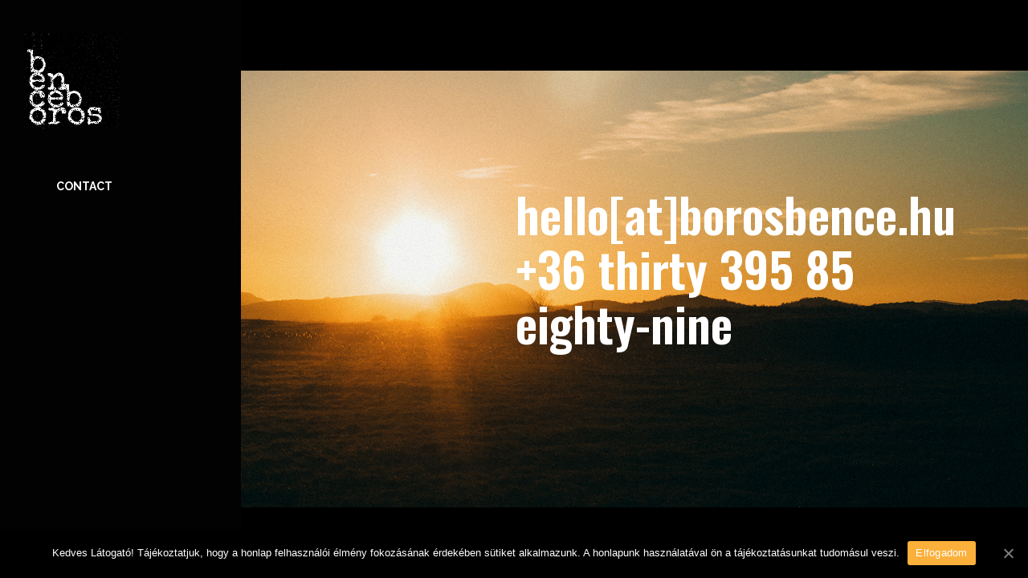

--- FILE ---
content_type: text/html; charset=UTF-8
request_url: http://borosbence.hu/about-me/
body_size: 5812
content:
<!doctype html>
<html lang="hu" class="")>
<head>
<meta charset="UTF-8">
<meta name="viewport" content="width=device-width, initial-scale=1, maximum-scale=1, user-scalable=no, viewport-fit=cover">
<link rel="profile" href="http://gmpg.org/xfn/11">
<link rel="pingback" href="http://borosbence.hu/xmlrpc.php">
<title>contact | BOROS BENCE</title>
<link rel='dns-prefetch' href='//use.typekit.net' />
<link rel='dns-prefetch' href='//fonts.googleapis.com' />
<link rel='dns-prefetch' href='//s.w.org' />
<link rel="alternate" type="application/rss+xml" title="BOROS BENCE &raquo; hírcsatorna" href="http://borosbence.hu/feed/" />
<!-- <link rel='stylesheet' id='wp-block-library-css'  href='http://borosbence.hu/wp-includes/css/dist/block-library/style.min.css?ver=5.2.23' type='text/css' media='all' /> -->
<!-- <link rel='stylesheet' id='cookie-notice-front-css'  href='http://borosbence.hu/wp-content/plugins/cookie-notice/css/front.min.css?ver=5.2.23' type='text/css' media='all' /> -->
<!-- <link rel='stylesheet' id='thb-fa-css'  href='http://borosbence.hu/wp-content/themes/twofold-wp/assets/css/font-awesome.min.css?ver=4.7.0' type='text/css' media='all' /> -->
<!-- <link rel='stylesheet' id='thb-app-css'  href='http://borosbence.hu/wp-content/themes/twofold-wp//assets/css/app.css?ver=3.4.0.4' type='text/css' media='all' /> -->
<link rel="stylesheet" type="text/css" href="//borosbence.hu/wp-content/cache/wpfc-minified/6vmbyvht/f9lvq.css" media="all"/>
<style id='thb-app-inline-css' type='text/css'>
body {font-family:Montserrat, 'BlinkMacSystemFont', -apple-system, 'Roboto', 'Lucida Sans';}.titlefont, h1, h2, h3, h4, h5, h6, blockquote, .post .post-meta, .tag-link, .photo .album_no, .photo .inside, .navigation-menu, .btn, #comments ol.commentlist .comment .comment-meta, #comments ol.commentlist .comment .vcard, #comments ol.commentlist .comment .reply, .swiper-container.swiper-container-vertical > .swiper-pagination .swiper-pagination-bullet em, .selectric, .selectric-items, .pagination, #multiscroll-nav a em, .price, .shop_attributes tr th, #side-cart ul li .list_content h5+div, .shop_table thead tr th, .shop_table tbody tr th, .shop_table tfoot th, .woocommerce-checkout-payment label, .thb_shop_bar, label, .woocommerce-MyAccount-navigation ul li a,.add_to_cart_button, .woocommerce-tabs .tabs, .thb-full-menu {font-family:Oswald, 'BlinkMacSystemFont', -apple-system, 'Roboto', 'Lucida Sans';}.thb-full-menu, .navigation-menu {font-family:Raleway, 'BlinkMacSystemFont', -apple-system, 'Roboto', 'Lucida Sans';}.album-header h2 {}.navigation-menu li a {}.navigation-menu .sub-menu li a {}.thb-full-menu li a {font-weight:bold;text-transform:capitalize !important;}.footer-menu li a,.left-side .footer-menu li+li:before {}#footer .right-side a {font-size:13px;}.lg-sub-html .image-information .image-caption p {font-weight:400;font-size:16px;}a:hover, .thb-full-menu li.menu-item-has-children.sfHover>a, label small, #comments .comments-title span, #comments ol.commentlist .comment .reply, #comments ol.commentlist .comment .reply a, .comment-respond .comment-reply-title small a, .selectric-items li.selected, .selectric-items li:hover, .price, .product-detail .entry-summary .product_meta>span a, .woocommerce-tabs .tabs li a:hover, .woocommerce-tabs .tabs li.active a, .woocommerce-info a, .woocommerce-info a:hover, .woocommerce-password-strength {color:#e03737;}.photo-actions li a:hover, .lg-progress-bar .lg-progress, .pace .pace-progress, .submit.single_add_to_cart_button:hover, .woocommerce-MyAccount-navigation ul li.is-active a, .btn.black:hover, .btn.single_add_to_cart_button:hover, .button:not(.selectric-button).black:hover, .button:not(.selectric-button).single_add_to_cart_button:hover, .submit.black:hover, .submit.single_add_to_cart_button:hover {background:#e03737;}.photo-actions li a:hover, .submit.single_add_to_cart_button:hover, .woocommerce-tabs .tabs li a:after, .woocommerce-MyAccount-navigation ul li.is-active a, .btn.black:hover, .btn.single_add_to_cart_button:hover, .button:not(.selectric-button).black:hover, .button:not(.selectric-button).single_add_to_cart_button:hover, .submit.black:hover, .submit.single_add_to_cart_button:hover {border-color:#e03737;}.woocommerce-MyAccount-navigation ul li.is-active+li a {border-top-color:#e03737;}.thb-thumbnails .thb-thumbnail-container .thumbnail-toggle:hover polyline {stroke:#e03737;}.btn:hover, .dark-colors .btn:hover, body.dark-theme:not(.logo-dark) .btn:hover, body.light-theme.logo-light:not(.menu-open) .btn:hover, .quick_cart, .btn:not(.single_add_to_cart_button).alt, .button:not(.selectric-button):not(.single_add_to_cart_button).alt, .dark-colors .btn:not(.grey):not(.alt):hover, body.dark-theme:not(.logo-dark) .btn:not(.grey):not(.alt):hover, body.light-theme.logo-light:not(.menu-open) .btn:not(.grey):not(.alt):hover, .dark-colors .button:not(.grey):not(.alt):hover, body.dark-theme:not(.logo-dark) .button:not(.grey):not(.alt):hover, body.light-theme.logo-light:not(.menu-open) .button:not(.grey):not(.alt):hover, .dark-colors .submit:hover, body.dark-theme:not(.logo-dark) .submit:hover, body.light-theme.logo-light:not(.menu-open) .submit:hover {background:#fcef1a;}.btn:hover, .dark-colors .btn:hover, body.dark-theme:not(.logo-dark) .btn:hover, body.light-theme.logo-light:not(.menu-open) .btn:hover, .quick_cart .float_count, .btn:not(.single_add_to_cart_button).alt, .button:not(.selectric-button):not(.single_add_to_cart_button).alt, .dark-colors .btn:not(.grey):not(.alt):hover, body.dark-theme:not(.logo-dark) .btn:not(.grey):not(.alt):hover, body.light-theme.logo-light:not(.menu-open) .btn:not(.grey):not(.alt):hover, .dark-colors .button:not(.grey):not(.alt):hover, body.dark-theme:not(.logo-dark) .button:not(.grey):not(.alt):hover, body.light-theme.logo-light:not(.menu-open) .button:not(.grey):not(.alt):hover, .dark-colors .submit:hover, body.dark-theme:not(.logo-dark) .submit:hover, body.light-theme.logo-light:not(.menu-open) .submit:hover {border-color:#fcef1a;}.btn:not(.single_add_to_cart_button).alt:hover, .button:not(.selectric-button):not(.single_add_to_cart_button).alt:hover {background:#efe319;border-color:#efe319;}.swiper-nav .thb-arrow .thb-progress {stroke:#fcef1a;}#navigation-menu > div {margin-top:120px;}@media only screen and (min-width:48.063em) {#header .logo .logoimg {max-height:120px;}}@media only screen and (max-width:48.063em) {#header .logo .logoimg {max-height:55px;}#navigation-menu > div {margin-top:55px;}}#navigation-menu,.dark-colors #navigation-menu, body.dark-theme:not(.logo-dark) #navigation-menu,body.light-theme.logo-light:not(.menu-open) #navigation-menu {}.content404 {}.password-protected {}.pace {}.page-id-399 #wrapper {}.pace:before {background-image:url(http://borosbence.hu/wp-content/uploads/2018/09/bblight.png);}
</style>
<link rel='stylesheet' id='style-css'  href='http://borosbence.hu/wp-content/themes/twofold-wp/style.css?ver=3.4.0.4' type='text/css' media='all' />
<link rel='stylesheet' id='thb-google-fonts-css'  href='https://fonts.googleapis.com/css?family=Montserrat%3A100%2C100i%2C200%2C200i%2C300%2C300i%2C400%2C400i%2C500%2C500i%2C600%2C600i%2C700%2C700i%2C800%2C800i%2C900%2C900i%7COswald%3A200%2C300%2C400%2C500%2C600%2C700%7CRaleway%3A100%2C200%2C300%2C400%2C500%2C600%2C700%2C800%2C900%2C100i%2C200i%2C300i%2C400i%2C500i%2C600i%2C700i%2C800i%2C900i&#038;subset=latin&#038;ver=5.2.23' type='text/css' media='all' />
<!-- <link rel='stylesheet' id='jquery-lazyloadxt-spinner-css-css'  href='//borosbence.hu/wp-content/plugins/a3-lazy-load/assets/css/jquery.lazyloadxt.spinner.css?ver=5.2.23' type='text/css' media='all' /> -->
<link rel="stylesheet" type="text/css" href="//borosbence.hu/wp-content/cache/wpfc-minified/7l1565br/f9lvq.css" media="all"/>
<script type='text/javascript'>
/* <![CDATA[ */
var cnArgs = {"ajaxUrl":"http:\/\/borosbence.hu\/wp-admin\/admin-ajax.php","nonce":"28406cd622","hideEffect":"fade","position":"bottom","onScroll":"1","onScrollOffset":"100","onClick":"1","cookieName":"cookie_notice_accepted","cookieTime":"2592000","cookieTimeRejected":"2592000","cookiePath":"\/","cookieDomain":"","redirection":"0","cache":"0","refuse":"0","revokeCookies":"0","revokeCookiesOpt":"automatic","secure":"0","coronabarActive":"0"};
/* ]]> */
</script>
<script src='//borosbence.hu/wp-content/cache/wpfc-minified/jxfhyoax/f9lvq.js' type="text/javascript"></script>
<!-- <script type='text/javascript' src='http://borosbence.hu/wp-content/plugins/cookie-notice/js/front.min.js?ver=1.3.2'></script> -->
<!-- <script type='text/javascript' src='http://borosbence.hu/wp-includes/js/jquery/jquery.js?ver=1.12.4-wp'></script> -->
<!-- <script type='text/javascript' src='http://borosbence.hu/wp-includes/js/jquery/jquery-migrate.min.js?ver=1.4.1'></script> -->
<script type='text/javascript' src='https://use.typekit.net/sgf1yuz.js'></script>
<script type='text/javascript'>
try{Typekit.load({ async: true });}catch(e){}
</script>
<link rel='https://api.w.org/' href='http://borosbence.hu/wp-json/' />
<link rel="EditURI" type="application/rsd+xml" title="RSD" href="http://borosbence.hu/xmlrpc.php?rsd" />
<link rel="wlwmanifest" type="application/wlwmanifest+xml" href="http://borosbence.hu/wp-includes/wlwmanifest.xml" /> 
<meta name="generator" content="WordPress 5.2.23" />
<link rel='shortlink' href='http://borosbence.hu/?p=399' />
<link rel="alternate" type="application/json+oembed" href="http://borosbence.hu/wp-json/oembed/1.0/embed?url=http%3A%2F%2Fborosbence.hu%2Fabout-me%2F" />
<link rel="alternate" type="text/xml+oembed" href="http://borosbence.hu/wp-json/oembed/1.0/embed?url=http%3A%2F%2Fborosbence.hu%2Fabout-me%2F&#038;format=xml" />
<!-- SEO meta tags powered by SmartCrawl -->
<link rel="canonical" href="http://borosbence.hu/about-me/" />
<meta name="description" content="hello[at]borosbence.hu +36 thirty 395 85 eighty-nine" />
<meta property="og:type" content="article" />
<meta property="og:url" content="http://borosbence.hu/about-me/" />
<meta property="og:title" content="contact | BOROS BENCE" />
<meta property="og:description" content="hello[at]borosbence.hu +36 thirty 395 85 eighty-nine" />
<meta property="og:image" content="http://borosbence.hu/wp-content/uploads/2021/01/18-80x75.jpg" />
<meta property="article:published_time" content="2016-03-18T22:08:39" />
<meta property="article:author" content="ad_m1nBB2018" />
<meta name="twitter:card" content="summary" />
<meta name="twitter:site" content="markfaerbes" />
<meta name="twitter:title" content="contact | BOROS BENCE" />
<meta name="twitter:description" content="hello[at]borosbence.hu +36 thirty 395 85 eighty-nine" />
<meta name="twitter:image" content="http://borosbence.hu/wp-content/uploads/2021/01/18-80x75.jpg" />
<script type="application/ld+json">[{"@context":"http:\/\/schema.org","@type":"WebSite","about":"","dateModified":"2016-03-23 23:43:14.000000","description":"","encoding":"UTF-8","headline":"BOROS BENCE","inLanguage":"hu","name":"BOROS BENCE","publisher":{"@type":"Person","name":"ad_m1nBB2018","sameAs":["https:\/\/instagram.com\/benceboros","https:\/\/www.youtube.com\/channel\/UCQYVcbix7xbMoL2EPjGsgnw"]},"url":"http:\/\/borosbence.hu"},{"@context":"http:\/\/schema.org","@type":"Article","author":{"@type":"Person","name":"ad_m1nBB2018","url":"http:\/\/borosbence.hu\/author\/ad_m1nbb2018\/"},"commentCount":0,"dateModified":"2021-09-19T08:58:19","datePublished":"2016-03-18T22:08:39","description":"hello[at]borosbence.hu +36 thirty 395 85 eighty-nine","headline":"contact | BOROS BENCE","image":{"@context":"http:\/\/schema.org","@type":"ImageObject","height":394,"url":"http:\/\/borosbence.hu\/wp-content\/uploads\/2021\/01\/18.jpg","width":700},"mainEntityOfPage":"http:\/\/borosbence.hu\/about-me\/","name":"contact","publisher":{"@type":"Organization","name":"ad_m1nBB2018","sameAs":["https:\/\/instagram.com\/benceboros","https:\/\/www.youtube.com\/channel\/UCQYVcbix7xbMoL2EPjGsgnw"],"logo":{"@type":"ImageObject","url":"http:\/\/1.gravatar.com\/avatar\/?s=96&d=mm&r=g","height":60,"width":60}},"thumbnailUrl":"http:\/\/borosbence.hu\/wp-content\/uploads\/2021\/01\/18.jpg","url":"http:\/\/borosbence.hu\/about-me\/"}]</script>
<!-- /SEO -->
<script type="text/javascript">
(function(url){
if(/(?:Chrome\/26\.0\.1410\.63 Safari\/537\.31|WordfenceTestMonBot)/.test(navigator.userAgent)){ return; }
var addEvent = function(evt, handler) {
if (window.addEventListener) {
document.addEventListener(evt, handler, false);
} else if (window.attachEvent) {
document.attachEvent('on' + evt, handler);
}
};
var removeEvent = function(evt, handler) {
if (window.removeEventListener) {
document.removeEventListener(evt, handler, false);
} else if (window.detachEvent) {
document.detachEvent('on' + evt, handler);
}
};
var evts = 'contextmenu dblclick drag dragend dragenter dragleave dragover dragstart drop keydown keypress keyup mousedown mousemove mouseout mouseover mouseup mousewheel scroll'.split(' ');
var logHuman = function() {
if (window.wfLogHumanRan) { return; }
window.wfLogHumanRan = true;
var wfscr = document.createElement('script');
wfscr.type = 'text/javascript';
wfscr.async = true;
wfscr.src = url + '&r=' + Math.random();
(document.getElementsByTagName('head')[0]||document.getElementsByTagName('body')[0]).appendChild(wfscr);
for (var i = 0; i < evts.length; i++) {
removeEvent(evts[i], logHuman);
}
};
for (var i = 0; i < evts.length; i++) {
addEvent(evts[i], logHuman);
}
})('//borosbence.hu/?wordfence_lh=1&hid=871054DB7C1521B17255B484126E52DF');
</script><style type="text/css">
body.custom-background #wrapper { background-color: #ffffff; }
</style>
</head>
<body class="page-template page-template-template-about page-template-template-about-php page page-id-399 page-parent cookies-not-set lightbox-download-disabled lightbox-zoom-disabled lightbox-autoplay-disabled lightbox-thumbnails-disabled lightbox-shares-disabled right-click-off dark-theme dark-box  thb-menu-left thb-full-menu-left-enabled thb-logo-left">
<div class="pace"></div>
<header id="header">
<div class="logo-holder">
<div class="mobile-toggle">
<svg xmlns="http://www.w3.org/2000/svg" version="1.1" id="menu-icon" x="0" y="0" width="19.2" height="12" viewBox="0 0 19.2 12" enable-background="new 0 0 19.188 12.031" xml:space="preserve"><path class="thb-top-line" fill="none" stroke="#161616" stroke-width="2" stroke-linecap="round" stroke-linejoin="round" stroke-miterlimit="10" d="M1.1 1h12c2.8 0 5.1 2.2 5.1 5 0 2.8-2.3 5-5.1 5l-12-10"/><path class="thb-mid-line" fill="none" stroke="#161616" stroke-width="2" stroke-linecap="round" stroke-linejoin="round" stroke-miterlimit="10" d="M1.1 6h12"/><path class="thb-bottom-line" fill="none" stroke="#161616" stroke-width="2" stroke-linecap="round" stroke-linejoin="round" stroke-miterlimit="10" d="M1.1 11h12c2.8 0 5.1-2.2 5.1-5 0-2.8-2.3-5-5.1-5l-12 10"/></svg>		</div>
<a href="http://borosbence.hu/" class="logo">
<img src="http://borosbence.hu/wp-content/uploads/2018/09/bblogo120.jpg" class="logoimg logo_light" alt="BOROS BENCE"/>
<img src="http://borosbence.hu/wp-content/uploads/2018/09/bblogo120.jpg" class="logoimg logo_dark" alt="BOROS BENCE"/>
</a>
</div>
<div class="right-holder">
</div>
</header>	<nav id="navigation-menu" data-menu-speed="0.5" data-behaviour="thb-default">
<div class="custom_scroll" id="menu-scroll">
<ul id="menu-navigation" class="navigation-menu"><li class="menu-item menu-item-type-post_type menu-item-object-page current-menu-item page_item page-item-399 current_page_item menu-item-627"><a href="http://borosbence.hu/about-me/">contact</a></li>
</ul>			</div>
</nav>
<div class="menu_overlay"></div>		<div id="wrapper">
<div class="post post-detail post-399 page type-page status-publish has-post-thumbnail hentry">
<div class="about-container" style="background-image: url(http://borosbence.hu/wp-content/uploads/2021/01/18.jpg);">
<div class="row align-center">
<div class="small-12 medium-offset-2 medium-7 large-6 columns">
<div class="page-padding">
<h2>hello[at]borosbence.hu<br />
+36 thirty 395 85 eighty-nine</h2>
</div>
</div>
</div>
</div>
</div></div> <!-- End #wrapper -->
<!-- Start Footer -->
<footer id="footer">
<div class="row">
<div class="small-12 medium-6 columns left-side">
</div>
<div class="small-12 medium-6 columns right-side">
<a href="http://instagram.com/benceboros" class="social instagram" target="_blank"><i class="fa fa-instagram"></i></a>
<a href="https://www.youtube.com/channel/UCQYVcbix7xbMoL2EPjGsgnw" class="social youtube" target="_blank"><i class="fa fa-youtube"></i></a>
</div>
</div>
</footer>
<!-- End Footer -->
<script type='text/javascript' src='http://borosbence.hu/wp-content/themes/twofold-wp/assets/js/vendor.min.js?ver=3.4.0.4'></script>
<script type='text/javascript' src='http://borosbence.hu/wp-includes/js/underscore.min.js?ver=1.8.3'></script>
<script type='text/javascript'>
/* <![CDATA[ */
var themeajax = {"url":"http:\/\/borosbence.hu\/wp-admin\/admin-ajax.php","settings":{"lightbox_effect":"lg-soft-zoom","lightbox_autoplay_duration":"5","lightbox_thumbnails_default":"on","map_style":"","right_click":"off","custom_select":true},"l10n":{"loading":"Loading ...","nomore":"Nothing left to load","added":"Added To Cart","added_svg":"<svg xmlns=\"http:\/\/www.w3.org\/2000\/svg\" viewBox=\"0 0 64 64\" enable-background=\"new 0 0 64 64\"><path fill=\"none\" stroke=\"#000\" stroke-width=\"2\" stroke-linejoin=\"bevel\" stroke-miterlimit=\"10\" d=\"m13 33l12 12 24-24\"\/><\/svg>","lightbox_tweet_text":"BOROS%20BENCE"}};
/* ]]> */
</script>
<script type='text/javascript' src='http://borosbence.hu/wp-content/themes/twofold-wp/assets/js/app.min.js?ver=3.4.0.4'></script>
<script type='text/javascript'>
/* <![CDATA[ */
var a3_lazyload_params = {"apply_images":"1","apply_videos":"1"};
/* ]]> */
</script>
<script type='text/javascript' src='//borosbence.hu/wp-content/plugins/a3-lazy-load/assets/js/jquery.lazyloadxt.extra.min.js?ver=1.9.3'></script>
<script type='text/javascript' src='//borosbence.hu/wp-content/plugins/a3-lazy-load/assets/js/jquery.lazyloadxt.srcset.min.js?ver=1.9.3'></script>
<script type='text/javascript'>
/* <![CDATA[ */
var a3_lazyload_extend_params = {"edgeY":"0"};
/* ]]> */
</script>
<script type='text/javascript' src='//borosbence.hu/wp-content/plugins/a3-lazy-load/assets/js/jquery.lazyloadxt.extend.js?ver=1.9.3'></script>
<script type='text/javascript' src='http://borosbence.hu/wp-includes/js/wp-embed.min.js?ver=5.2.23'></script>
<!-- Cookie Notice plugin v1.3.2 by Digital Factory https://dfactory.eu/ -->
<div id="cookie-notice" role="banner" class="cookie-notice-hidden cookie-revoke-hidden cn-position-bottom" aria-label="Cookie figyelmeztetés" style="background-color: rgba(0,0,0,1);"><div class="cookie-notice-container" style="color: #fff;"><span id="cn-notice-text" class="cn-text-container">Kedves Látogató! Tájékoztatjuk, hogy a honlap felhasználói élmény fokozásának érdekében sütiket alkalmazunk. A honlapunk használatával ön a tájékoztatásunkat tudomásul veszi.</span><span id="cn-notice-buttons" class="cn-buttons-container"><a href="#" id="cn-accept-cookie" data-cookie-set="accept" class="cn-set-cookie cn-button wp-default" aria-label="Elfogadom">Elfogadom</a></span><a href="javascript:void(0);" id="cn-close-notice" data-cookie-set="accept" class="cn-close-icon" aria-label="Elfogadom"></a></div>
</div>
<!-- / Cookie Notice plugin --></body>
</html><!-- WP Fastest Cache file was created in 0.1079318523407 seconds, on 23-01-26 14:46:06 -->

--- FILE ---
content_type: text/css
request_url: http://borosbence.hu/wp-content/cache/wpfc-minified/6vmbyvht/f9lvq.css
body_size: 50818
content:
.wp-block-audio figcaption{margin-top:.5em;margin-bottom:1em;color:#555d66;text-align:center;font-size:13px}.wp-block-audio audio{width:100%;min-width:300px}.block-editor-block-list__layout .reusable-block-edit-panel{align-items:center;background:#f8f9f9;color:#555d66;display:flex;flex-wrap:wrap;font-family:-apple-system,BlinkMacSystemFont,Segoe UI,Roboto,Oxygen-Sans,Ubuntu,Cantarell,Helvetica Neue,sans-serif;font-size:13px;top:-14px;margin:0 -14px;padding:8px 14px;position:relative;border:1px dashed rgba(145,151,162,.25);border-bottom:none}.block-editor-block-list__layout .block-editor-block-list__layout .reusable-block-edit-panel{margin:0 -14px;padding:8px 14px}.block-editor-block-list__layout .reusable-block-edit-panel .reusable-block-edit-panel__spinner{margin:0 5px}.block-editor-block-list__layout .reusable-block-edit-panel .reusable-block-edit-panel__info{margin-right:auto}.block-editor-block-list__layout .reusable-block-edit-panel .reusable-block-edit-panel__label{margin-right:8px;white-space:nowrap;font-weight:600}.block-editor-block-list__layout .reusable-block-edit-panel .reusable-block-edit-panel__title{flex:1 1 100%;font-size:14px;height:30px;margin:4px 0 8px}.block-editor-block-list__layout .reusable-block-edit-panel .components-button.reusable-block-edit-panel__button{flex-shrink:0}@media (min-width:960px){.block-editor-block-list__layout .reusable-block-edit-panel{flex-wrap:nowrap}.block-editor-block-list__layout .reusable-block-edit-panel .reusable-block-edit-panel__title{margin:0}.block-editor-block-list__layout .reusable-block-edit-panel .components-button.reusable-block-edit-panel__button{margin:0 0 0 5px}}.editor-block-list__layout .is-selected .reusable-block-edit-panel{border-color:rgba(66,88,99,.4) rgba(66,88,99,.4) rgba(66,88,99,.4) transparent}.is-dark-theme .editor-block-list__layout .is-selected .reusable-block-edit-panel{border-color:hsla(0,0%,100%,.45) hsla(0,0%,100%,.45) hsla(0,0%,100%,.45) transparent}.block-editor-block-list__layout .reusable-block-indicator{background:#fff;border:1px dashed #e2e4e7;color:#555d66;top:-14px;height:30px;padding:4px;position:absolute;z-index:1;width:30px;right:-14px}.wp-block-button{color:#fff;margin-bottom:1.5em}.wp-block-button.aligncenter{text-align:center}.wp-block-button.alignright{text-align:right}.wp-block-button__link{background-color:#32373c;border:none;border-radius:28px;box-shadow:none;color:inherit;cursor:pointer;display:inline-block;font-size:18px;margin:0;padding:12px 24px;text-align:center;text-decoration:none;overflow-wrap:break-word}.wp-block-button__link:active,.wp-block-button__link:focus,.wp-block-button__link:hover,.wp-block-button__link:visited{color:inherit}.is-style-squared .wp-block-button__link{border-radius:0}.is-style-outline{color:#32373c}.is-style-outline .wp-block-button__link{background-color:transparent;border:2px solid}.wp-block-calendar{text-align:center}.wp-block-calendar tbody td,.wp-block-calendar th{padding:4px;border:1px solid #e2e4e7}.wp-block-calendar tfoot td{border:none}.wp-block-calendar table{width:100%;border-collapse:collapse;font-family:-apple-system,BlinkMacSystemFont,Segoe UI,Roboto,Oxygen-Sans,Ubuntu,Cantarell,Helvetica Neue,sans-serif}.wp-block-calendar table th{font-weight:440;background:#edeff0}.wp-block-calendar a{text-decoration:underline}.wp-block-calendar tfoot a{color:#00739c}.wp-block-calendar table caption,.wp-block-calendar table tbody{color:#40464d}.wp-block-categories.alignleft{margin-right:2em}.wp-block-categories.alignright{margin-left:2em}.wp-block-columns{display:flex;flex-wrap:wrap}@media (min-width:782px){.wp-block-columns{flex-wrap:nowrap}}.wp-block-column{flex-grow:1;margin-bottom:1em;flex-basis:100%;min-width:0;word-break:break-word;overflow-wrap:break-word}@media (min-width:600px){.wp-block-column{flex-basis:calc(50% - 16px);flex-grow:0}.wp-block-column:nth-child(2n){margin-left:32px}}@media (min-width:782px){.wp-block-column:not(:first-child){margin-left:32px}}.wp-block-cover,.wp-block-cover-image{position:relative;background-color:#000;background-size:cover;background-position:50%;min-height:430px;width:100%;margin:0 0 1.5em;display:flex;justify-content:center;align-items:center;overflow:hidden}.wp-block-cover-image.has-left-content,.wp-block-cover.has-left-content{justify-content:flex-start}.wp-block-cover-image.has-left-content .wp-block-cover-image-text,.wp-block-cover-image.has-left-content .wp-block-cover-text,.wp-block-cover-image.has-left-content h2,.wp-block-cover.has-left-content .wp-block-cover-image-text,.wp-block-cover.has-left-content .wp-block-cover-text,.wp-block-cover.has-left-content h2{margin-left:0;text-align:left}.wp-block-cover-image.has-right-content,.wp-block-cover.has-right-content{justify-content:flex-end}.wp-block-cover-image.has-right-content .wp-block-cover-image-text,.wp-block-cover-image.has-right-content .wp-block-cover-text,.wp-block-cover-image.has-right-content h2,.wp-block-cover.has-right-content .wp-block-cover-image-text,.wp-block-cover.has-right-content .wp-block-cover-text,.wp-block-cover.has-right-content h2{margin-right:0;text-align:right}.wp-block-cover-image .wp-block-cover-image-text,.wp-block-cover-image .wp-block-cover-text,.wp-block-cover-image h2,.wp-block-cover .wp-block-cover-image-text,.wp-block-cover .wp-block-cover-text,.wp-block-cover h2{color:#fff;font-size:2em;line-height:1.25;z-index:1;margin-bottom:0;max-width:610px;padding:14px;text-align:center}.wp-block-cover-image .wp-block-cover-image-text a,.wp-block-cover-image .wp-block-cover-image-text a:active,.wp-block-cover-image .wp-block-cover-image-text a:focus,.wp-block-cover-image .wp-block-cover-image-text a:hover,.wp-block-cover-image .wp-block-cover-text a,.wp-block-cover-image .wp-block-cover-text a:active,.wp-block-cover-image .wp-block-cover-text a:focus,.wp-block-cover-image .wp-block-cover-text a:hover,.wp-block-cover-image h2 a,.wp-block-cover-image h2 a:active,.wp-block-cover-image h2 a:focus,.wp-block-cover-image h2 a:hover,.wp-block-cover .wp-block-cover-image-text a,.wp-block-cover .wp-block-cover-image-text a:active,.wp-block-cover .wp-block-cover-image-text a:focus,.wp-block-cover .wp-block-cover-image-text a:hover,.wp-block-cover .wp-block-cover-text a,.wp-block-cover .wp-block-cover-text a:active,.wp-block-cover .wp-block-cover-text a:focus,.wp-block-cover .wp-block-cover-text a:hover,.wp-block-cover h2 a,.wp-block-cover h2 a:active,.wp-block-cover h2 a:focus,.wp-block-cover h2 a:hover{color:#fff}.wp-block-cover-image.has-parallax,.wp-block-cover.has-parallax{background-attachment:fixed}@supports (-webkit-overflow-scrolling:touch){.wp-block-cover-image.has-parallax,.wp-block-cover.has-parallax{background-attachment:scroll}}.wp-block-cover-image.has-background-dim:before,.wp-block-cover.has-background-dim:before{content:"";position:absolute;top:0;left:0;bottom:0;right:0;background-color:inherit;opacity:.5;z-index:1}.wp-block-cover-image.has-background-dim.has-background-dim-10:before,.wp-block-cover.has-background-dim.has-background-dim-10:before{opacity:.1}.wp-block-cover-image.has-background-dim.has-background-dim-20:before,.wp-block-cover.has-background-dim.has-background-dim-20:before{opacity:.2}.wp-block-cover-image.has-background-dim.has-background-dim-30:before,.wp-block-cover.has-background-dim.has-background-dim-30:before{opacity:.3}.wp-block-cover-image.has-background-dim.has-background-dim-40:before,.wp-block-cover.has-background-dim.has-background-dim-40:before{opacity:.4}.wp-block-cover-image.has-background-dim.has-background-dim-50:before,.wp-block-cover.has-background-dim.has-background-dim-50:before{opacity:.5}.wp-block-cover-image.has-background-dim.has-background-dim-60:before,.wp-block-cover.has-background-dim.has-background-dim-60:before{opacity:.6}.wp-block-cover-image.has-background-dim.has-background-dim-70:before,.wp-block-cover.has-background-dim.has-background-dim-70:before{opacity:.7}.wp-block-cover-image.has-background-dim.has-background-dim-80:before,.wp-block-cover.has-background-dim.has-background-dim-80:before{opacity:.8}.wp-block-cover-image.has-background-dim.has-background-dim-90:before,.wp-block-cover.has-background-dim.has-background-dim-90:before{opacity:.9}.wp-block-cover-image.has-background-dim.has-background-dim-100:before,.wp-block-cover.has-background-dim.has-background-dim-100:before{opacity:1}.wp-block-cover-image.alignleft,.wp-block-cover-image.alignright,.wp-block-cover.alignleft,.wp-block-cover.alignright{max-width:305px;width:100%}.wp-block-cover-image:after,.wp-block-cover:after{display:block;content:"";font-size:0;min-height:inherit}@supports ((position:-webkit-sticky) or (position:sticky)){.wp-block-cover-image:after,.wp-block-cover:after{content:none}}.wp-block-cover-image.aligncenter,.wp-block-cover-image.alignleft,.wp-block-cover-image.alignright,.wp-block-cover.aligncenter,.wp-block-cover.alignleft,.wp-block-cover.alignright{display:flex}.wp-block-cover-image .wp-block-cover__inner-container,.wp-block-cover .wp-block-cover__inner-container{width:calc(100% - 70px);z-index:1;color:#f8f9f9}.wp-block-cover-image .wp-block-subhead,.wp-block-cover-image h1,.wp-block-cover-image h2,.wp-block-cover-image h3,.wp-block-cover-image h4,.wp-block-cover-image h5,.wp-block-cover-image h6,.wp-block-cover-image p,.wp-block-cover .wp-block-subhead,.wp-block-cover h1,.wp-block-cover h2,.wp-block-cover h3,.wp-block-cover h4,.wp-block-cover h5,.wp-block-cover h6,.wp-block-cover p{color:inherit}.wp-block-cover__video-background{position:absolute;top:50%;left:50%;transform:translateX(-50%) translateY(-50%);width:100%;height:100%;z-index:0;-o-object-fit:cover;object-fit:cover}.block-editor-block-list__block[data-type="core/embed"][data-align=left] .block-editor-block-list__block-edit,.block-editor-block-list__block[data-type="core/embed"][data-align=right] .block-editor-block-list__block-edit,.wp-block-embed.alignleft,.wp-block-embed.alignright{max-width:360px;width:100%}.wp-block-embed{margin-bottom:1em}.wp-block-embed figcaption{margin-top:.5em;margin-bottom:1em;color:#555d66;text-align:center;font-size:13px}.wp-embed-responsive .wp-block-embed.wp-embed-aspect-1-1 .wp-block-embed__wrapper,.wp-embed-responsive .wp-block-embed.wp-embed-aspect-1-2 .wp-block-embed__wrapper,.wp-embed-responsive .wp-block-embed.wp-embed-aspect-4-3 .wp-block-embed__wrapper,.wp-embed-responsive .wp-block-embed.wp-embed-aspect-9-16 .wp-block-embed__wrapper,.wp-embed-responsive .wp-block-embed.wp-embed-aspect-16-9 .wp-block-embed__wrapper,.wp-embed-responsive .wp-block-embed.wp-embed-aspect-18-9 .wp-block-embed__wrapper,.wp-embed-responsive .wp-block-embed.wp-embed-aspect-21-9 .wp-block-embed__wrapper{position:relative}.wp-embed-responsive .wp-block-embed.wp-embed-aspect-1-1 .wp-block-embed__wrapper:before,.wp-embed-responsive .wp-block-embed.wp-embed-aspect-1-2 .wp-block-embed__wrapper:before,.wp-embed-responsive .wp-block-embed.wp-embed-aspect-4-3 .wp-block-embed__wrapper:before,.wp-embed-responsive .wp-block-embed.wp-embed-aspect-9-16 .wp-block-embed__wrapper:before,.wp-embed-responsive .wp-block-embed.wp-embed-aspect-16-9 .wp-block-embed__wrapper:before,.wp-embed-responsive .wp-block-embed.wp-embed-aspect-18-9 .wp-block-embed__wrapper:before,.wp-embed-responsive .wp-block-embed.wp-embed-aspect-21-9 .wp-block-embed__wrapper:before{content:"";display:block;padding-top:50%}.wp-embed-responsive .wp-block-embed.wp-embed-aspect-1-1 .wp-block-embed__wrapper iframe,.wp-embed-responsive .wp-block-embed.wp-embed-aspect-1-2 .wp-block-embed__wrapper iframe,.wp-embed-responsive .wp-block-embed.wp-embed-aspect-4-3 .wp-block-embed__wrapper iframe,.wp-embed-responsive .wp-block-embed.wp-embed-aspect-9-16 .wp-block-embed__wrapper iframe,.wp-embed-responsive .wp-block-embed.wp-embed-aspect-16-9 .wp-block-embed__wrapper iframe,.wp-embed-responsive .wp-block-embed.wp-embed-aspect-18-9 .wp-block-embed__wrapper iframe,.wp-embed-responsive .wp-block-embed.wp-embed-aspect-21-9 .wp-block-embed__wrapper iframe{position:absolute;top:0;right:0;bottom:0;left:0;width:100%;height:100%}.wp-embed-responsive .wp-block-embed.wp-embed-aspect-21-9 .wp-block-embed__wrapper:before{padding-top:42.85%}.wp-embed-responsive .wp-block-embed.wp-embed-aspect-18-9 .wp-block-embed__wrapper:before{padding-top:50%}.wp-embed-responsive .wp-block-embed.wp-embed-aspect-16-9 .wp-block-embed__wrapper:before{padding-top:56.25%}.wp-embed-responsive .wp-block-embed.wp-embed-aspect-4-3 .wp-block-embed__wrapper:before{padding-top:75%}.wp-embed-responsive .wp-block-embed.wp-embed-aspect-1-1 .wp-block-embed__wrapper:before{padding-top:100%}.wp-embed-responsive .wp-block-embed.wp-embed-aspect-9-6 .wp-block-embed__wrapper:before{padding-top:66.66%}.wp-embed-responsive .wp-block-embed.wp-embed-aspect-1-2 .wp-block-embed__wrapper:before{padding-top:200%}.wp-block-file{margin-bottom:1.5em}.wp-block-file.aligncenter{text-align:center}.wp-block-file.alignright{text-align:right}.wp-block-file .wp-block-file__button{background:#32373c;border-radius:2em;color:#fff;font-size:13px;padding:.5em 1em}.wp-block-file a.wp-block-file__button{text-decoration:none}.wp-block-file a.wp-block-file__button:active,.wp-block-file a.wp-block-file__button:focus,.wp-block-file a.wp-block-file__button:hover,.wp-block-file a.wp-block-file__button:visited{box-shadow:none;color:#fff;opacity:.85;text-decoration:none}.wp-block-file *+.wp-block-file__button{margin-left:.75em}.wp-block-gallery{display:flex;flex-wrap:wrap;list-style-type:none;padding:0}.wp-block-gallery .blocks-gallery-image,.wp-block-gallery .blocks-gallery-item{margin:0 16px 16px 0;display:flex;flex-grow:1;flex-direction:column;justify-content:center;position:relative}.wp-block-gallery .blocks-gallery-image figure,.wp-block-gallery .blocks-gallery-item figure{margin:0;height:100%}@supports ((position:-webkit-sticky) or (position:sticky)){.wp-block-gallery .blocks-gallery-image figure,.wp-block-gallery .blocks-gallery-item figure{display:flex;align-items:flex-end;justify-content:flex-start}}.wp-block-gallery .blocks-gallery-image img,.wp-block-gallery .blocks-gallery-item img{display:block;max-width:100%;height:auto;width:100%}@supports ((position:-webkit-sticky) or (position:sticky)){.wp-block-gallery .blocks-gallery-image img,.wp-block-gallery .blocks-gallery-item img{width:auto}}.wp-block-gallery .blocks-gallery-image figcaption,.wp-block-gallery .blocks-gallery-item figcaption{position:absolute;bottom:0;width:100%;max-height:100%;overflow:auto;padding:40px 10px 9px;color:#fff;text-align:center;font-size:13px;background:linear-gradient(0deg,rgba(0,0,0,.7),rgba(0,0,0,.3) 70%,transparent)}.wp-block-gallery .blocks-gallery-image figcaption img,.wp-block-gallery .blocks-gallery-item figcaption img{display:inline}.wp-block-gallery.is-cropped .blocks-gallery-image a,.wp-block-gallery.is-cropped .blocks-gallery-image img,.wp-block-gallery.is-cropped .blocks-gallery-item a,.wp-block-gallery.is-cropped .blocks-gallery-item img{width:100%}@supports ((position:-webkit-sticky) or (position:sticky)){.wp-block-gallery.is-cropped .blocks-gallery-image a,.wp-block-gallery.is-cropped .blocks-gallery-image img,.wp-block-gallery.is-cropped .blocks-gallery-item a,.wp-block-gallery.is-cropped .blocks-gallery-item img{height:100%;flex:1;-o-object-fit:cover;object-fit:cover}}.wp-block-gallery .blocks-gallery-image,.wp-block-gallery .blocks-gallery-item{width:calc(50% - 8px)}.wp-block-gallery .blocks-gallery-image:nth-of-type(2n),.wp-block-gallery .blocks-gallery-item:nth-of-type(2n){margin-right:0}.wp-block-gallery.columns-1 .blocks-gallery-image,.wp-block-gallery.columns-1 .blocks-gallery-item{width:100%;margin-right:0}@media (min-width:600px){.wp-block-gallery.columns-3 .blocks-gallery-image,.wp-block-gallery.columns-3 .blocks-gallery-item{width:calc(33.33333% - 10.66667px);margin-right:16px}@supports (-ms-ime-align:auto){.wp-block-gallery.columns-3 .blocks-gallery-image,.wp-block-gallery.columns-3 .blocks-gallery-item{width:calc(33.33333% - 11.66667px)}}.wp-block-gallery.columns-4 .blocks-gallery-image,.wp-block-gallery.columns-4 .blocks-gallery-item{width:calc(25% - 12px);margin-right:16px}@supports (-ms-ime-align:auto){.wp-block-gallery.columns-4 .blocks-gallery-image,.wp-block-gallery.columns-4 .blocks-gallery-item{width:calc(25% - 13px)}}.wp-block-gallery.columns-5 .blocks-gallery-image,.wp-block-gallery.columns-5 .blocks-gallery-item{width:calc(20% - 12.8px);margin-right:16px}@supports (-ms-ime-align:auto){.wp-block-gallery.columns-5 .blocks-gallery-image,.wp-block-gallery.columns-5 .blocks-gallery-item{width:calc(20% - 13.8px)}}.wp-block-gallery.columns-6 .blocks-gallery-image,.wp-block-gallery.columns-6 .blocks-gallery-item{width:calc(16.66667% - 13.33333px);margin-right:16px}@supports (-ms-ime-align:auto){.wp-block-gallery.columns-6 .blocks-gallery-image,.wp-block-gallery.columns-6 .blocks-gallery-item{width:calc(16.66667% - 14.33333px)}}.wp-block-gallery.columns-7 .blocks-gallery-image,.wp-block-gallery.columns-7 .blocks-gallery-item{width:calc(14.28571% - 13.71429px);margin-right:16px}@supports (-ms-ime-align:auto){.wp-block-gallery.columns-7 .blocks-gallery-image,.wp-block-gallery.columns-7 .blocks-gallery-item{width:calc(14.28571% - 14.71429px)}}.wp-block-gallery.columns-8 .blocks-gallery-image,.wp-block-gallery.columns-8 .blocks-gallery-item{width:calc(12.5% - 14px);margin-right:16px}@supports (-ms-ime-align:auto){.wp-block-gallery.columns-8 .blocks-gallery-image,.wp-block-gallery.columns-8 .blocks-gallery-item{width:calc(12.5% - 15px)}}.wp-block-gallery.columns-1 .blocks-gallery-image:nth-of-type(1n),.wp-block-gallery.columns-1 .blocks-gallery-item:nth-of-type(1n),.wp-block-gallery.columns-2 .blocks-gallery-image:nth-of-type(2n),.wp-block-gallery.columns-2 .blocks-gallery-item:nth-of-type(2n),.wp-block-gallery.columns-3 .blocks-gallery-image:nth-of-type(3n),.wp-block-gallery.columns-3 .blocks-gallery-item:nth-of-type(3n),.wp-block-gallery.columns-4 .blocks-gallery-image:nth-of-type(4n),.wp-block-gallery.columns-4 .blocks-gallery-item:nth-of-type(4n),.wp-block-gallery.columns-5 .blocks-gallery-image:nth-of-type(5n),.wp-block-gallery.columns-5 .blocks-gallery-item:nth-of-type(5n),.wp-block-gallery.columns-6 .blocks-gallery-image:nth-of-type(6n),.wp-block-gallery.columns-6 .blocks-gallery-item:nth-of-type(6n),.wp-block-gallery.columns-7 .blocks-gallery-image:nth-of-type(7n),.wp-block-gallery.columns-7 .blocks-gallery-item:nth-of-type(7n),.wp-block-gallery.columns-8 .blocks-gallery-image:nth-of-type(8n),.wp-block-gallery.columns-8 .blocks-gallery-item:nth-of-type(8n){margin-right:0}}.wp-block-gallery .blocks-gallery-image:last-child,.wp-block-gallery .blocks-gallery-item:last-child{margin-right:0}.wp-block-gallery .blocks-gallery-item.has-add-item-button{width:100%}.wp-block-gallery.alignleft,.wp-block-gallery.alignright{max-width:305px;width:100%}.wp-block-gallery.aligncenter,.wp-block-gallery.alignleft,.wp-block-gallery.alignright{display:flex}.wp-block-gallery.aligncenter .blocks-gallery-item figure{justify-content:center}.wp-block-image{max-width:100%;margin-bottom:1em;margin-left:0;margin-right:0}.wp-block-image img{max-width:100%}.wp-block-image.aligncenter{text-align:center}.wp-block-image.alignfull img,.wp-block-image.alignwide img{width:100%}.wp-block-image .aligncenter,.wp-block-image .alignleft,.wp-block-image .alignright,.wp-block-image.is-resized{display:table;margin-left:0;margin-right:0}.wp-block-image .aligncenter>figcaption,.wp-block-image .alignleft>figcaption,.wp-block-image .alignright>figcaption,.wp-block-image.is-resized>figcaption{display:table-caption;caption-side:bottom}.wp-block-image .alignleft{float:left;margin-right:1em}.wp-block-image .alignright{float:right;margin-left:1em}.wp-block-image .aligncenter{margin-left:auto;margin-right:auto}.wp-block-image figcaption{margin-top:.5em;margin-bottom:1em;color:#555d66;text-align:center;font-size:13px}.wp-block-latest-comments__comment{font-size:15px;line-height:1.1;list-style:none;margin-bottom:1em}.has-avatars .wp-block-latest-comments__comment{min-height:36px;list-style:none}.has-avatars .wp-block-latest-comments__comment .wp-block-latest-comments__comment-excerpt,.has-avatars .wp-block-latest-comments__comment .wp-block-latest-comments__comment-meta{margin-left:52px}.has-dates .wp-block-latest-comments__comment,.has-excerpts .wp-block-latest-comments__comment{line-height:1.5}.wp-block-latest-comments__comment-excerpt p{font-size:14px;line-height:1.8;margin:5px 0 20px}.wp-block-latest-comments__comment-date{color:#8f98a1;display:block;font-size:12px}.wp-block-latest-comments .avatar,.wp-block-latest-comments__comment-avatar{border-radius:24px;display:block;float:left;height:40px;margin-right:12px;width:40px}.wp-block-latest-posts.alignleft{margin-right:2em}.wp-block-latest-posts.alignright{margin-left:2em}.wp-block-latest-posts.is-grid{display:flex;flex-wrap:wrap;padding:0;list-style:none}.wp-block-latest-posts.is-grid li{margin:0 16px 16px 0;width:100%}@media (min-width:600px){.wp-block-latest-posts.columns-2 li{width:calc(50% - 16px)}.wp-block-latest-posts.columns-3 li{width:calc(33.33333% - 16px)}.wp-block-latest-posts.columns-4 li{width:calc(25% - 16px)}.wp-block-latest-posts.columns-5 li{width:calc(20% - 16px)}.wp-block-latest-posts.columns-6 li{width:calc(16.66667% - 16px)}}.wp-block-latest-posts__post-date{display:block;color:#6c7781;font-size:13px}.wp-block-media-text{display:grid;grid-template-rows:auto;align-items:center;grid-template-areas:"media-text-media media-text-content";grid-template-columns:50% auto}.wp-block-media-text.has-media-on-the-right{grid-template-areas:"media-text-content media-text-media";grid-template-columns:auto 50%}.wp-block-media-text .wp-block-media-text__media{grid-area:media-text-media;margin:0}.wp-block-media-text .wp-block-media-text__content{word-break:break-word;grid-area:media-text-content;padding:0 8%}.wp-block-media-text>figure>img,.wp-block-media-text>figure>video{max-width:unset;width:100%;vertical-align:middle}@media (max-width:600px){.wp-block-media-text.is-stacked-on-mobile{grid-template-columns:100%!important;grid-template-areas:"media-text-media" "media-text-content"}.wp-block-media-text.is-stacked-on-mobile.has-media-on-the-right{grid-template-areas:"media-text-content" "media-text-media"}}.is-small-text{font-size:14px}.is-regular-text{font-size:16px}.is-large-text{font-size:36px}.is-larger-text{font-size:48px}.has-drop-cap:not(:focus):first-letter{float:left;font-size:8.4em;line-height:.68;font-weight:100;margin:.05em .1em 0 0;text-transform:uppercase;font-style:normal}.has-drop-cap:not(:focus):after{content:"";display:table;clear:both;padding-top:14px}p.has-background{padding:20px 30px}p.has-text-color a{color:inherit}.wp-block-pullquote{padding:3em 0;margin-left:0;margin-right:0;text-align:center}.wp-block-pullquote.alignleft,.wp-block-pullquote.alignright{max-width:305px}.wp-block-pullquote.alignleft p,.wp-block-pullquote.alignright p{font-size:20px}.wp-block-pullquote p{font-size:28px;line-height:1.6}.wp-block-pullquote cite,.wp-block-pullquote footer{position:relative}.wp-block-pullquote .has-text-color a{color:inherit}.wp-block-pullquote:not(.is-style-solid-color){background:none}.wp-block-pullquote.is-style-solid-color{border:none}.wp-block-pullquote.is-style-solid-color blockquote{margin-left:auto;margin-right:auto;text-align:left;max-width:60%}.wp-block-pullquote.is-style-solid-color blockquote p{margin-top:0;margin-bottom:0;font-size:32px}.wp-block-pullquote.is-style-solid-color blockquote cite{text-transform:none;font-style:normal}.wp-block-pullquote cite{color:inherit}.wp-block-quote.is-large,.wp-block-quote.is-style-large{margin:0 0 16px;padding:0 1em}.wp-block-quote.is-large p,.wp-block-quote.is-style-large p{font-size:24px;font-style:italic;line-height:1.6}.wp-block-quote.is-large cite,.wp-block-quote.is-large footer,.wp-block-quote.is-style-large cite,.wp-block-quote.is-style-large footer{font-size:18px;text-align:right}.wp-block-rss.alignleft{margin-right:2em}.wp-block-rss.alignright{margin-left:2em}.wp-block-rss.is-grid{display:flex;flex-wrap:wrap;padding:0;list-style:none}.wp-block-rss.is-grid li{margin:0 16px 16px 0;width:100%}@media (min-width:600px){.wp-block-rss.columns-2 li{width:calc(50% - 16px)}.wp-block-rss.columns-3 li{width:calc(33.33333% - 16px)}.wp-block-rss.columns-4 li{width:calc(25% - 16px)}.wp-block-rss.columns-5 li{width:calc(20% - 16px)}.wp-block-rss.columns-6 li{width:calc(16.66667% - 16px)}}.wp-block-rss__item-author,.wp-block-rss__item-publish-date{color:#6c7781;font-size:13px}.wp-block-search{display:flex;flex-wrap:wrap}.wp-block-search .wp-block-search__label{width:100%}.wp-block-search .wp-block-search__input{flex-grow:1}.wp-block-search .wp-block-search__button{margin-left:10px}.wp-block-separator.is-style-wide{border-bottom-width:1px}.wp-block-separator.is-style-dots{background:none;border:none;text-align:center;max-width:none;line-height:1;height:auto}.wp-block-separator.is-style-dots:before{content:"\00b7 \00b7 \00b7";color:#191e23;font-size:20px;letter-spacing:2em;padding-left:2em;font-family:serif}p.wp-block-subhead{font-size:1.1em;font-style:italic;opacity:.75}.wp-block-table.has-fixed-layout{table-layout:fixed;width:100%}.wp-block-table.aligncenter,.wp-block-table.alignleft,.wp-block-table.alignright{display:table;width:auto}.wp-block-table.has-subtle-light-gray-background-color{background-color:#f3f4f5}.wp-block-table.has-subtle-pale-green-background-color{background-color:#e9fbe5}.wp-block-table.has-subtle-pale-blue-background-color{background-color:#e7f5fe}.wp-block-table.has-subtle-pale-pink-background-color{background-color:#fcf0ef}.wp-block-table.is-style-stripes{border-spacing:0;border-collapse:inherit;background-color:transparent;border-bottom:1px solid #f3f4f5}.wp-block-table.is-style-stripes.has-subtle-light-gray-background-color tr:nth-child(odd),.wp-block-table.is-style-stripes tr:nth-child(odd){background-color:#f3f4f5}.wp-block-table.is-style-stripes.has-subtle-pale-green-background-color tr:nth-child(odd){background-color:#e9fbe5}.wp-block-table.is-style-stripes.has-subtle-pale-blue-background-color tr:nth-child(odd){background-color:#e7f5fe}.wp-block-table.is-style-stripes.has-subtle-pale-pink-background-color tr:nth-child(odd){background-color:#fcf0ef}.wp-block-table.is-style-stripes td{border-color:transparent}.wp-block-text-columns,.wp-block-text-columns.aligncenter{display:flex}.wp-block-text-columns .wp-block-column{margin:0 16px;padding:0}.wp-block-text-columns .wp-block-column:first-child{margin-left:0}.wp-block-text-columns .wp-block-column:last-child{margin-right:0}.wp-block-text-columns.columns-2 .wp-block-column{width:50%}.wp-block-text-columns.columns-3 .wp-block-column{width:33.33333%}.wp-block-text-columns.columns-4 .wp-block-column{width:25%}pre.wp-block-verse{white-space:nowrap;overflow:auto}.wp-block-video{margin-left:0;margin-right:0}.wp-block-video video{max-width:100%}@supports ((position:-webkit-sticky) or (position:sticky)){.wp-block-video [poster]{-o-object-fit:cover;object-fit:cover}}.wp-block-video.aligncenter{text-align:center}.wp-block-video figcaption{margin-top:.5em;margin-bottom:1em;color:#555d66;text-align:center;font-size:13px}.has-pale-pink-background-color.has-pale-pink-background-color{background-color:#f78da7}.has-vivid-red-background-color.has-vivid-red-background-color{background-color:#cf2e2e}.has-luminous-vivid-orange-background-color.has-luminous-vivid-orange-background-color{background-color:#ff6900}.has-luminous-vivid-amber-background-color.has-luminous-vivid-amber-background-color{background-color:#fcb900}.has-light-green-cyan-background-color.has-light-green-cyan-background-color{background-color:#7bdcb5}.has-vivid-green-cyan-background-color.has-vivid-green-cyan-background-color{background-color:#00d084}.has-pale-cyan-blue-background-color.has-pale-cyan-blue-background-color{background-color:#8ed1fc}.has-vivid-cyan-blue-background-color.has-vivid-cyan-blue-background-color{background-color:#0693e3}.has-very-light-gray-background-color.has-very-light-gray-background-color{background-color:#eee}.has-cyan-bluish-gray-background-color.has-cyan-bluish-gray-background-color{background-color:#abb8c3}.has-very-dark-gray-background-color.has-very-dark-gray-background-color{background-color:#313131}.has-pale-pink-color.has-pale-pink-color{color:#f78da7}.has-vivid-red-color.has-vivid-red-color{color:#cf2e2e}.has-luminous-vivid-orange-color.has-luminous-vivid-orange-color{color:#ff6900}.has-luminous-vivid-amber-color.has-luminous-vivid-amber-color{color:#fcb900}.has-light-green-cyan-color.has-light-green-cyan-color{color:#7bdcb5}.has-vivid-green-cyan-color.has-vivid-green-cyan-color{color:#00d084}.has-pale-cyan-blue-color.has-pale-cyan-blue-color{color:#8ed1fc}.has-vivid-cyan-blue-color.has-vivid-cyan-blue-color{color:#0693e3}.has-very-light-gray-color.has-very-light-gray-color{color:#eee}.has-cyan-bluish-gray-color.has-cyan-bluish-gray-color{color:#abb8c3}.has-very-dark-gray-color.has-very-dark-gray-color{color:#313131}.has-small-font-size{font-size:13px}.has-normal-font-size,.has-regular-font-size{font-size:16px}.has-medium-font-size{font-size:20px}.has-large-font-size{font-size:36px}.has-huge-font-size,.has-larger-font-size{font-size:42px}#cookie-notice{position:fixed;min-width:100%;height:auto;z-index:100000;font-size:13px;letter-spacing:0;line-height:20px;left:0;text-align:center;font-weight:400;font-family:-apple-system,BlinkMacSystemFont,Arial,Roboto,"Helvetica Neue",sans-serif}#cookie-notice,#cookie-notice *{-webkit-box-sizing:border-box;-moz-box-sizing:border-box;box-sizing:border-box}#cookie-notice.cn-animated{-webkit-animation-duration:.5s!important;animation-duration:.5s!important;-webkit-animation-fill-mode:both;animation-fill-mode:both}#cookie-notice.cn-animated.cn-effect-none{-webkit-animation-duration:1ms!important;animation-duration:1ms!important}#cookie-notice .cookie-notice-container{display:block}#cookie-notice.cookie-notice-hidden .cookie-notice-container{display:none}#cookie-notice .cookie-revoke-container{display:block}#cookie-notice.cookie-revoke-hidden .cookie-revoke-container{display:none}.cn-position-top{top:0}.cn-position-bottom{bottom:0}.cookie-notice-container{padding:15px 30px;text-align:center;width:100%;z-index:2}.cookie-revoke-container{padding:15px 30px;width:100%;z-index:1}.cn-close-icon{position:absolute;right:15px;top:50%;margin-top:-10px;width:15px;height:15px;opacity:.5;padding:10px;outline:0}.cn-close-icon:hover{opacity:1}.cn-close-icon:after,.cn-close-icon:before{position:absolute;content:' ';height:15px;width:2px;top:3px;background-color:#fff}.cn-close-icon:before{transform:rotate(45deg)}.cn-close-icon:after{transform:rotate(-45deg)}#cookie-notice .cn-revoke-cookie{margin:0}#cookie-notice .cn-button{margin:0 0 0 10px;border:none}.cn-button{font-family:-apple-system,BlinkMacSystemFont,Arial,Roboto,"Helvetica Neue",sans-serif;font-weight:400;font-size:13px;letter-spacing:.25px;line-height:20px;margin:0;padding:0;text-align:center;text-transform:none;display:inline-block;cursor:pointer;touch-action:manipulation;white-space:nowrap;outline:0;box-shadow:none;text-shadow:none;border:none;-webkit-border-radius:3px;-moz-border-radius:3px;border-radius:3px}.cn-button:hover{box-shadow:inset 0 0 0 99999px rgba(0,0,0,.05);text-decoration:none}.cn-button.bootstrap,.cn-button.wp-default{text-decoration:none;padding:8.5px 10px;line-height:1}.cn-button.wp-default{color:#fff;background:#fbb03b}.cn-button.bootstrap{color:#fff;background:#00a99d}.cn-text-container{margin:0 0 6px 0}.cn-buttons-container,.cn-text-container{display:inline-block}#cookie-notice.cookie-notice-visible.cn-effect-none,#cookie-notice.cookie-revoke-visible.cn-effect-none{-webkit-animation-name:fadeIn;animation-name:fadeIn}#cookie-notice.cn-effect-none{-webkit-animation-name:fadeOut;animation-name:fadeOut}#cookie-notice.cookie-notice-visible.cn-effect-fade,#cookie-notice.cookie-revoke-visible.cn-effect-fade{-webkit-animation-name:fadeIn;animation-name:fadeIn}#cookie-notice.cn-effect-fade{-webkit-animation-name:fadeOut;animation-name:fadeOut}#cookie-notice.cookie-notice-visible.cn-effect-slide,#cookie-notice.cookie-revoke-visible.cn-effect-slide{-webkit-animation-name:slideInUp;animation-name:slideInUp}#cookie-notice.cn-effect-slide{-webkit-animation-name:slideOutDown;animation-name:slideOutDown}#cookie-notice.cookie-notice-visible.cn-position-top.cn-effect-slide,#cookie-notice.cookie-revoke-visible.cn-position-top.cn-effect-slide{-webkit-animation-name:slideInDown;animation-name:slideInDown}#cookie-notice.cn-position-top.cn-effect-slide{-webkit-animation-name:slideOutUp;animation-name:slideOutUp}@-webkit-keyframes fadeIn{from{opacity:0}to{opacity:1}}@keyframes fadeIn{from{opacity:0}to{opacity:1}}@-webkit-keyframes fadeOut{from{opacity:1}to{opacity:0}}@keyframes fadeOut{from{opacity:1}to{opacity:0}}@-webkit-keyframes slideInUp{from{-webkit-transform:translate3d(0,100%,0);transform:translate3d(0,100%,0);visibility:visible}to{-webkit-transform:translate3d(0,0,0);transform:translate3d(0,0,0)}}@keyframes slideInUp{from{-webkit-transform:translate3d(0,100%,0);transform:translate3d(0,100%,0);visibility:visible}to{-webkit-transform:translate3d(0,0,0);transform:translate3d(0,0,0)}}@-webkit-keyframes slideOutDown{from{-webkit-transform:translate3d(0,0,0);transform:translate3d(0,0,0)}to{visibility:hidden;-webkit-transform:translate3d(0,100%,0);transform:translate3d(0,100%,0)}}@keyframes slideOutDown{from{-webkit-transform:translate3d(0,0,0);transform:translate3d(0,0,0)}to{visibility:hidden;-webkit-transform:translate3d(0,100%,0);transform:translate3d(0,100%,0)}}@-webkit-keyframes slideInDown{from{-webkit-transform:translate3d(0,-100%,0);transform:translate3d(0,-100%,0);visibility:visible}to{-webkit-transform:translate3d(0,0,0);transform:translate3d(0,0,0)}}@keyframes slideInDown{from{-webkit-transform:translate3d(0,-100%,0);transform:translate3d(0,-100%,0);visibility:visible}to{-webkit-transform:translate3d(0,0,0);transform:translate3d(0,0,0)}}@-webkit-keyframes slideOutUp{from{-webkit-transform:translate3d(0,0,0);transform:translate3d(0,0,0)}to{visibility:hidden;-webkit-transform:translate3d(0,-100%,0);transform:translate3d(0,-100%,0)}}@keyframes slideOutUp{from{-webkit-transform:translate3d(0,0,0);transform:translate3d(0,0,0)}to{visibility:hidden;-webkit-transform:translate3d(0,-100%,0);transform:translate3d(0,-100%,0)}}@media all and (max-width:900px){.cookie-notice-container #cn-notice-text{display:block}.cookie-notice-container #cn-notice-buttons{display:block}#cookie-notice .cn-button{margin:0 5px 5px 5px}}@media all and (max-width:480px){.cookie-notice-container,.cookie-revoke-container{padding:15px 25px}}@font-face{font-family:'FontAwesome';src:url(//borosbence.hu/wp-content/themes/twofold-wp/assets/fonts/fontawesome-webfont.eot?v=4.7.0);src:url(//borosbence.hu/wp-content/themes/twofold-wp/assets/fonts/fontawesome-webfont.eot?#iefix&v=4.7.0) format('embedded-opentype'),url(//borosbence.hu/wp-content/themes/twofold-wp/assets/fonts/fontawesome-webfont.woff2?v=4.7.0) format('woff2'),url(//borosbence.hu/wp-content/themes/twofold-wp/assets/fonts/fontawesome-webfont.woff?v=4.7.0) format('woff'),url(//borosbence.hu/wp-content/themes/twofold-wp/assets/fonts/fontawesome-webfont.ttf?v=4.7.0) format('truetype'),url(//borosbence.hu/wp-content/themes/twofold-wp/assets/fonts/fontawesome-webfont.svg?v=4.7.0#fontawesomeregular) format('svg');font-weight:normal;font-style:normal}.fa{display:inline-block;font:normal normal normal 14px/1 FontAwesome;font-size:inherit;text-rendering:auto;-webkit-font-smoothing:antialiased;-moz-osx-font-smoothing:grayscale}.fa-lg{font-size:1.33333333em;line-height:.75em;vertical-align:-15%}.fa-2x{font-size:2em}.fa-3x{font-size:3em}.fa-4x{font-size:4em}.fa-5x{font-size:5em}.fa-fw{width:1.28571429em;text-align:center}.fa-ul{padding-left:0;margin-left:2.14285714em;list-style-type:none}.fa-ul>li{position:relative}.fa-li{position:absolute;left:-2.14285714em;width:2.14285714em;top:.14285714em;text-align:center}.fa-li.fa-lg{left:-1.85714286em}.fa-border{padding:.2em .25em .15em;border:solid .08em #eee;border-radius:.1em}.fa-pull-left{float:left}.fa-pull-right{float:right}.fa.fa-pull-left{margin-right:.3em}.fa.fa-pull-right{margin-left:.3em}.pull-right{float:right}.pull-left{float:left}.fa.pull-left{margin-right:.3em}.fa.pull-right{margin-left:.3em}.fa-spin{-webkit-animation:fa-spin 2s infinite linear;animation:fa-spin 2s infinite linear}.fa-pulse{-webkit-animation:fa-spin 1s infinite steps(8);animation:fa-spin 1s infinite steps(8)}@-webkit-keyframes fa-spin{0%{-webkit-transform:rotate(0deg);transform:rotate(0deg)}100%{-webkit-transform:rotate(359deg);transform:rotate(359deg)}}@keyframes fa-spin{0%{-webkit-transform:rotate(0deg);transform:rotate(0deg)}100%{-webkit-transform:rotate(359deg);transform:rotate(359deg)}}.fa-rotate-90{-ms-filter:"progid:DXImageTransform.Microsoft.BasicImage(rotation=1)";-webkit-transform:rotate(90deg);-ms-transform:rotate(90deg);transform:rotate(90deg)}.fa-rotate-180{-ms-filter:"progid:DXImageTransform.Microsoft.BasicImage(rotation=2)";-webkit-transform:rotate(180deg);-ms-transform:rotate(180deg);transform:rotate(180deg)}.fa-rotate-270{-ms-filter:"progid:DXImageTransform.Microsoft.BasicImage(rotation=3)";-webkit-transform:rotate(270deg);-ms-transform:rotate(270deg);transform:rotate(270deg)}.fa-flip-horizontal{-ms-filter:"progid:DXImageTransform.Microsoft.BasicImage(rotation=0, mirror=1)";-webkit-transform:scale(-1, 1);-ms-transform:scale(-1, 1);transform:scale(-1, 1)}.fa-flip-vertical{-ms-filter:"progid:DXImageTransform.Microsoft.BasicImage(rotation=2, mirror=1)";-webkit-transform:scale(1, -1);-ms-transform:scale(1, -1);transform:scale(1, -1)}:root .fa-rotate-90,:root .fa-rotate-180,:root .fa-rotate-270,:root .fa-flip-horizontal,:root .fa-flip-vertical{filter:none}.fa-stack{position:relative;display:inline-block;width:2em;height:2em;line-height:2em;vertical-align:middle}.fa-stack-1x,.fa-stack-2x{position:absolute;left:0;width:100%;text-align:center}.fa-stack-1x{line-height:inherit}.fa-stack-2x{font-size:2em}.fa-inverse{color:#fff}.fa-glass:before{content:"\f000"}.fa-music:before{content:"\f001"}.fa-search:before{content:"\f002"}.fa-envelope-o:before{content:"\f003"}.fa-heart:before{content:"\f004"}.fa-star:before{content:"\f005"}.fa-star-o:before{content:"\f006"}.fa-user:before{content:"\f007"}.fa-film:before{content:"\f008"}.fa-th-large:before{content:"\f009"}.fa-th:before{content:"\f00a"}.fa-th-list:before{content:"\f00b"}.fa-check:before{content:"\f00c"}.fa-remove:before,.fa-close:before,.fa-times:before{content:"\f00d"}.fa-search-plus:before{content:"\f00e"}.fa-search-minus:before{content:"\f010"}.fa-power-off:before{content:"\f011"}.fa-signal:before{content:"\f012"}.fa-gear:before,.fa-cog:before{content:"\f013"}.fa-trash-o:before{content:"\f014"}.fa-home:before{content:"\f015"}.fa-file-o:before{content:"\f016"}.fa-clock-o:before{content:"\f017"}.fa-road:before{content:"\f018"}.fa-download:before{content:"\f019"}.fa-arrow-circle-o-down:before{content:"\f01a"}.fa-arrow-circle-o-up:before{content:"\f01b"}.fa-inbox:before{content:"\f01c"}.fa-play-circle-o:before{content:"\f01d"}.fa-rotate-right:before,.fa-repeat:before{content:"\f01e"}.fa-refresh:before{content:"\f021"}.fa-list-alt:before{content:"\f022"}.fa-lock:before{content:"\f023"}.fa-flag:before{content:"\f024"}.fa-headphones:before{content:"\f025"}.fa-volume-off:before{content:"\f026"}.fa-volume-down:before{content:"\f027"}.fa-volume-up:before{content:"\f028"}.fa-qrcode:before{content:"\f029"}.fa-barcode:before{content:"\f02a"}.fa-tag:before{content:"\f02b"}.fa-tags:before{content:"\f02c"}.fa-book:before{content:"\f02d"}.fa-bookmark:before{content:"\f02e"}.fa-print:before{content:"\f02f"}.fa-camera:before{content:"\f030"}.fa-font:before{content:"\f031"}.fa-bold:before{content:"\f032"}.fa-italic:before{content:"\f033"}.fa-text-height:before{content:"\f034"}.fa-text-width:before{content:"\f035"}.fa-align-left:before{content:"\f036"}.fa-align-center:before{content:"\f037"}.fa-align-right:before{content:"\f038"}.fa-align-justify:before{content:"\f039"}.fa-list:before{content:"\f03a"}.fa-dedent:before,.fa-outdent:before{content:"\f03b"}.fa-indent:before{content:"\f03c"}.fa-video-camera:before{content:"\f03d"}.fa-photo:before,.fa-image:before,.fa-picture-o:before{content:"\f03e"}.fa-pencil:before{content:"\f040"}.fa-map-marker:before{content:"\f041"}.fa-adjust:before{content:"\f042"}.fa-tint:before{content:"\f043"}.fa-edit:before,.fa-pencil-square-o:before{content:"\f044"}.fa-share-square-o:before{content:"\f045"}.fa-check-square-o:before{content:"\f046"}.fa-arrows:before{content:"\f047"}.fa-step-backward:before{content:"\f048"}.fa-fast-backward:before{content:"\f049"}.fa-backward:before{content:"\f04a"}.fa-play:before{content:"\f04b"}.fa-pause:before{content:"\f04c"}.fa-stop:before{content:"\f04d"}.fa-forward:before{content:"\f04e"}.fa-fast-forward:before{content:"\f050"}.fa-step-forward:before{content:"\f051"}.fa-eject:before{content:"\f052"}.fa-chevron-left:before{content:"\f053"}.fa-chevron-right:before{content:"\f054"}.fa-plus-circle:before{content:"\f055"}.fa-minus-circle:before{content:"\f056"}.fa-times-circle:before{content:"\f057"}.fa-check-circle:before{content:"\f058"}.fa-question-circle:before{content:"\f059"}.fa-info-circle:before{content:"\f05a"}.fa-crosshairs:before{content:"\f05b"}.fa-times-circle-o:before{content:"\f05c"}.fa-check-circle-o:before{content:"\f05d"}.fa-ban:before{content:"\f05e"}.fa-arrow-left:before{content:"\f060"}.fa-arrow-right:before{content:"\f061"}.fa-arrow-up:before{content:"\f062"}.fa-arrow-down:before{content:"\f063"}.fa-mail-forward:before,.fa-share:before{content:"\f064"}.fa-expand:before{content:"\f065"}.fa-compress:before{content:"\f066"}.fa-plus:before{content:"\f067"}.fa-minus:before{content:"\f068"}.fa-asterisk:before{content:"\f069"}.fa-exclamation-circle:before{content:"\f06a"}.fa-gift:before{content:"\f06b"}.fa-leaf:before{content:"\f06c"}.fa-fire:before{content:"\f06d"}.fa-eye:before{content:"\f06e"}.fa-eye-slash:before{content:"\f070"}.fa-warning:before,.fa-exclamation-triangle:before{content:"\f071"}.fa-plane:before{content:"\f072"}.fa-calendar:before{content:"\f073"}.fa-random:before{content:"\f074"}.fa-comment:before{content:"\f075"}.fa-magnet:before{content:"\f076"}.fa-chevron-up:before{content:"\f077"}.fa-chevron-down:before{content:"\f078"}.fa-retweet:before{content:"\f079"}.fa-shopping-cart:before{content:"\f07a"}.fa-folder:before{content:"\f07b"}.fa-folder-open:before{content:"\f07c"}.fa-arrows-v:before{content:"\f07d"}.fa-arrows-h:before{content:"\f07e"}.fa-bar-chart-o:before,.fa-bar-chart:before{content:"\f080"}.fa-twitter-square:before{content:"\f081"}.fa-facebook-square:before{content:"\f082"}.fa-camera-retro:before{content:"\f083"}.fa-key:before{content:"\f084"}.fa-gears:before,.fa-cogs:before{content:"\f085"}.fa-comments:before{content:"\f086"}.fa-thumbs-o-up:before{content:"\f087"}.fa-thumbs-o-down:before{content:"\f088"}.fa-star-half:before{content:"\f089"}.fa-heart-o:before{content:"\f08a"}.fa-sign-out:before{content:"\f08b"}.fa-linkedin-square:before{content:"\f08c"}.fa-thumb-tack:before{content:"\f08d"}.fa-external-link:before{content:"\f08e"}.fa-sign-in:before{content:"\f090"}.fa-trophy:before{content:"\f091"}.fa-github-square:before{content:"\f092"}.fa-upload:before{content:"\f093"}.fa-lemon-o:before{content:"\f094"}.fa-phone:before{content:"\f095"}.fa-square-o:before{content:"\f096"}.fa-bookmark-o:before{content:"\f097"}.fa-phone-square:before{content:"\f098"}.fa-twitter:before{content:"\f099"}.fa-facebook-f:before,.fa-facebook:before{content:"\f09a"}.fa-github:before{content:"\f09b"}.fa-unlock:before{content:"\f09c"}.fa-credit-card:before{content:"\f09d"}.fa-feed:before,.fa-rss:before{content:"\f09e"}.fa-hdd-o:before{content:"\f0a0"}.fa-bullhorn:before{content:"\f0a1"}.fa-bell:before{content:"\f0f3"}.fa-certificate:before{content:"\f0a3"}.fa-hand-o-right:before{content:"\f0a4"}.fa-hand-o-left:before{content:"\f0a5"}.fa-hand-o-up:before{content:"\f0a6"}.fa-hand-o-down:before{content:"\f0a7"}.fa-arrow-circle-left:before{content:"\f0a8"}.fa-arrow-circle-right:before{content:"\f0a9"}.fa-arrow-circle-up:before{content:"\f0aa"}.fa-arrow-circle-down:before{content:"\f0ab"}.fa-globe:before{content:"\f0ac"}.fa-wrench:before{content:"\f0ad"}.fa-tasks:before{content:"\f0ae"}.fa-filter:before{content:"\f0b0"}.fa-briefcase:before{content:"\f0b1"}.fa-arrows-alt:before{content:"\f0b2"}.fa-group:before,.fa-users:before{content:"\f0c0"}.fa-chain:before,.fa-link:before{content:"\f0c1"}.fa-cloud:before{content:"\f0c2"}.fa-flask:before{content:"\f0c3"}.fa-cut:before,.fa-scissors:before{content:"\f0c4"}.fa-copy:before,.fa-files-o:before{content:"\f0c5"}.fa-paperclip:before{content:"\f0c6"}.fa-save:before,.fa-floppy-o:before{content:"\f0c7"}.fa-square:before{content:"\f0c8"}.fa-navicon:before,.fa-reorder:before,.fa-bars:before{content:"\f0c9"}.fa-list-ul:before{content:"\f0ca"}.fa-list-ol:before{content:"\f0cb"}.fa-strikethrough:before{content:"\f0cc"}.fa-underline:before{content:"\f0cd"}.fa-table:before{content:"\f0ce"}.fa-magic:before{content:"\f0d0"}.fa-truck:before{content:"\f0d1"}.fa-pinterest:before{content:"\f0d2"}.fa-pinterest-square:before{content:"\f0d3"}.fa-google-plus-square:before{content:"\f0d4"}.fa-google-plus:before{content:"\f0d5"}.fa-money:before{content:"\f0d6"}.fa-caret-down:before{content:"\f0d7"}.fa-caret-up:before{content:"\f0d8"}.fa-caret-left:before{content:"\f0d9"}.fa-caret-right:before{content:"\f0da"}.fa-columns:before{content:"\f0db"}.fa-unsorted:before,.fa-sort:before{content:"\f0dc"}.fa-sort-down:before,.fa-sort-desc:before{content:"\f0dd"}.fa-sort-up:before,.fa-sort-asc:before{content:"\f0de"}.fa-envelope:before{content:"\f0e0"}.fa-linkedin:before{content:"\f0e1"}.fa-rotate-left:before,.fa-undo:before{content:"\f0e2"}.fa-legal:before,.fa-gavel:before{content:"\f0e3"}.fa-dashboard:before,.fa-tachometer:before{content:"\f0e4"}.fa-comment-o:before{content:"\f0e5"}.fa-comments-o:before{content:"\f0e6"}.fa-flash:before,.fa-bolt:before{content:"\f0e7"}.fa-sitemap:before{content:"\f0e8"}.fa-umbrella:before{content:"\f0e9"}.fa-paste:before,.fa-clipboard:before{content:"\f0ea"}.fa-lightbulb-o:before{content:"\f0eb"}.fa-exchange:before{content:"\f0ec"}.fa-cloud-download:before{content:"\f0ed"}.fa-cloud-upload:before{content:"\f0ee"}.fa-user-md:before{content:"\f0f0"}.fa-stethoscope:before{content:"\f0f1"}.fa-suitcase:before{content:"\f0f2"}.fa-bell-o:before{content:"\f0a2"}.fa-coffee:before{content:"\f0f4"}.fa-cutlery:before{content:"\f0f5"}.fa-file-text-o:before{content:"\f0f6"}.fa-building-o:before{content:"\f0f7"}.fa-hospital-o:before{content:"\f0f8"}.fa-ambulance:before{content:"\f0f9"}.fa-medkit:before{content:"\f0fa"}.fa-fighter-jet:before{content:"\f0fb"}.fa-beer:before{content:"\f0fc"}.fa-h-square:before{content:"\f0fd"}.fa-plus-square:before{content:"\f0fe"}.fa-angle-double-left:before{content:"\f100"}.fa-angle-double-right:before{content:"\f101"}.fa-angle-double-up:before{content:"\f102"}.fa-angle-double-down:before{content:"\f103"}.fa-angle-left:before{content:"\f104"}.fa-angle-right:before{content:"\f105"}.fa-angle-up:before{content:"\f106"}.fa-angle-down:before{content:"\f107"}.fa-desktop:before{content:"\f108"}.fa-laptop:before{content:"\f109"}.fa-tablet:before{content:"\f10a"}.fa-mobile-phone:before,.fa-mobile:before{content:"\f10b"}.fa-circle-o:before{content:"\f10c"}.fa-quote-left:before{content:"\f10d"}.fa-quote-right:before{content:"\f10e"}.fa-spinner:before{content:"\f110"}.fa-circle:before{content:"\f111"}.fa-mail-reply:before,.fa-reply:before{content:"\f112"}.fa-github-alt:before{content:"\f113"}.fa-folder-o:before{content:"\f114"}.fa-folder-open-o:before{content:"\f115"}.fa-smile-o:before{content:"\f118"}.fa-frown-o:before{content:"\f119"}.fa-meh-o:before{content:"\f11a"}.fa-gamepad:before{content:"\f11b"}.fa-keyboard-o:before{content:"\f11c"}.fa-flag-o:before{content:"\f11d"}.fa-flag-checkered:before{content:"\f11e"}.fa-terminal:before{content:"\f120"}.fa-code:before{content:"\f121"}.fa-mail-reply-all:before,.fa-reply-all:before{content:"\f122"}.fa-star-half-empty:before,.fa-star-half-full:before,.fa-star-half-o:before{content:"\f123"}.fa-location-arrow:before{content:"\f124"}.fa-crop:before{content:"\f125"}.fa-code-fork:before{content:"\f126"}.fa-unlink:before,.fa-chain-broken:before{content:"\f127"}.fa-question:before{content:"\f128"}.fa-info:before{content:"\f129"}.fa-exclamation:before{content:"\f12a"}.fa-superscript:before{content:"\f12b"}.fa-subscript:before{content:"\f12c"}.fa-eraser:before{content:"\f12d"}.fa-puzzle-piece:before{content:"\f12e"}.fa-microphone:before{content:"\f130"}.fa-microphone-slash:before{content:"\f131"}.fa-shield:before{content:"\f132"}.fa-calendar-o:before{content:"\f133"}.fa-fire-extinguisher:before{content:"\f134"}.fa-rocket:before{content:"\f135"}.fa-maxcdn:before{content:"\f136"}.fa-chevron-circle-left:before{content:"\f137"}.fa-chevron-circle-right:before{content:"\f138"}.fa-chevron-circle-up:before{content:"\f139"}.fa-chevron-circle-down:before{content:"\f13a"}.fa-html5:before{content:"\f13b"}.fa-css3:before{content:"\f13c"}.fa-anchor:before{content:"\f13d"}.fa-unlock-alt:before{content:"\f13e"}.fa-bullseye:before{content:"\f140"}.fa-ellipsis-h:before{content:"\f141"}.fa-ellipsis-v:before{content:"\f142"}.fa-rss-square:before{content:"\f143"}.fa-play-circle:before{content:"\f144"}.fa-ticket:before{content:"\f145"}.fa-minus-square:before{content:"\f146"}.fa-minus-square-o:before{content:"\f147"}.fa-level-up:before{content:"\f148"}.fa-level-down:before{content:"\f149"}.fa-check-square:before{content:"\f14a"}.fa-pencil-square:before{content:"\f14b"}.fa-external-link-square:before{content:"\f14c"}.fa-share-square:before{content:"\f14d"}.fa-compass:before{content:"\f14e"}.fa-toggle-down:before,.fa-caret-square-o-down:before{content:"\f150"}.fa-toggle-up:before,.fa-caret-square-o-up:before{content:"\f151"}.fa-toggle-right:before,.fa-caret-square-o-right:before{content:"\f152"}.fa-euro:before,.fa-eur:before{content:"\f153"}.fa-gbp:before{content:"\f154"}.fa-dollar:before,.fa-usd:before{content:"\f155"}.fa-rupee:before,.fa-inr:before{content:"\f156"}.fa-cny:before,.fa-rmb:before,.fa-yen:before,.fa-jpy:before{content:"\f157"}.fa-ruble:before,.fa-rouble:before,.fa-rub:before{content:"\f158"}.fa-won:before,.fa-krw:before{content:"\f159"}.fa-bitcoin:before,.fa-btc:before{content:"\f15a"}.fa-file:before{content:"\f15b"}.fa-file-text:before{content:"\f15c"}.fa-sort-alpha-asc:before{content:"\f15d"}.fa-sort-alpha-desc:before{content:"\f15e"}.fa-sort-amount-asc:before{content:"\f160"}.fa-sort-amount-desc:before{content:"\f161"}.fa-sort-numeric-asc:before{content:"\f162"}.fa-sort-numeric-desc:before{content:"\f163"}.fa-thumbs-up:before{content:"\f164"}.fa-thumbs-down:before{content:"\f165"}.fa-youtube-square:before{content:"\f166"}.fa-youtube:before{content:"\f167"}.fa-xing:before{content:"\f168"}.fa-xing-square:before{content:"\f169"}.fa-youtube-play:before{content:"\f16a"}.fa-dropbox:before{content:"\f16b"}.fa-stack-overflow:before{content:"\f16c"}.fa-instagram:before{content:"\f16d"}.fa-flickr:before{content:"\f16e"}.fa-adn:before{content:"\f170"}.fa-bitbucket:before{content:"\f171"}.fa-bitbucket-square:before{content:"\f172"}.fa-tumblr:before{content:"\f173"}.fa-tumblr-square:before{content:"\f174"}.fa-long-arrow-down:before{content:"\f175"}.fa-long-arrow-up:before{content:"\f176"}.fa-long-arrow-left:before{content:"\f177"}.fa-long-arrow-right:before{content:"\f178"}.fa-apple:before{content:"\f179"}.fa-windows:before{content:"\f17a"}.fa-android:before{content:"\f17b"}.fa-linux:before{content:"\f17c"}.fa-dribbble:before{content:"\f17d"}.fa-skype:before{content:"\f17e"}.fa-foursquare:before{content:"\f180"}.fa-trello:before{content:"\f181"}.fa-female:before{content:"\f182"}.fa-male:before{content:"\f183"}.fa-gittip:before,.fa-gratipay:before{content:"\f184"}.fa-sun-o:before{content:"\f185"}.fa-moon-o:before{content:"\f186"}.fa-archive:before{content:"\f187"}.fa-bug:before{content:"\f188"}.fa-vk:before{content:"\f189"}.fa-weibo:before{content:"\f18a"}.fa-renren:before{content:"\f18b"}.fa-pagelines:before{content:"\f18c"}.fa-stack-exchange:before{content:"\f18d"}.fa-arrow-circle-o-right:before{content:"\f18e"}.fa-arrow-circle-o-left:before{content:"\f190"}.fa-toggle-left:before,.fa-caret-square-o-left:before{content:"\f191"}.fa-dot-circle-o:before{content:"\f192"}.fa-wheelchair:before{content:"\f193"}.fa-vimeo-square:before{content:"\f194"}.fa-turkish-lira:before,.fa-try:before{content:"\f195"}.fa-plus-square-o:before{content:"\f196"}.fa-space-shuttle:before{content:"\f197"}.fa-slack:before{content:"\f198"}.fa-envelope-square:before{content:"\f199"}.fa-wordpress:before{content:"\f19a"}.fa-openid:before{content:"\f19b"}.fa-institution:before,.fa-bank:before,.fa-university:before{content:"\f19c"}.fa-mortar-board:before,.fa-graduation-cap:before{content:"\f19d"}.fa-yahoo:before{content:"\f19e"}.fa-google:before{content:"\f1a0"}.fa-reddit:before{content:"\f1a1"}.fa-reddit-square:before{content:"\f1a2"}.fa-stumbleupon-circle:before{content:"\f1a3"}.fa-stumbleupon:before{content:"\f1a4"}.fa-delicious:before{content:"\f1a5"}.fa-digg:before{content:"\f1a6"}.fa-pied-piper-pp:before{content:"\f1a7"}.fa-pied-piper-alt:before{content:"\f1a8"}.fa-drupal:before{content:"\f1a9"}.fa-joomla:before{content:"\f1aa"}.fa-language:before{content:"\f1ab"}.fa-fax:before{content:"\f1ac"}.fa-building:before{content:"\f1ad"}.fa-child:before{content:"\f1ae"}.fa-paw:before{content:"\f1b0"}.fa-spoon:before{content:"\f1b1"}.fa-cube:before{content:"\f1b2"}.fa-cubes:before{content:"\f1b3"}.fa-behance:before{content:"\f1b4"}.fa-behance-square:before{content:"\f1b5"}.fa-steam:before{content:"\f1b6"}.fa-steam-square:before{content:"\f1b7"}.fa-recycle:before{content:"\f1b8"}.fa-automobile:before,.fa-car:before{content:"\f1b9"}.fa-cab:before,.fa-taxi:before{content:"\f1ba"}.fa-tree:before{content:"\f1bb"}.fa-spotify:before{content:"\f1bc"}.fa-deviantart:before{content:"\f1bd"}.fa-soundcloud:before{content:"\f1be"}.fa-database:before{content:"\f1c0"}.fa-file-pdf-o:before{content:"\f1c1"}.fa-file-word-o:before{content:"\f1c2"}.fa-file-excel-o:before{content:"\f1c3"}.fa-file-powerpoint-o:before{content:"\f1c4"}.fa-file-photo-o:before,.fa-file-picture-o:before,.fa-file-image-o:before{content:"\f1c5"}.fa-file-zip-o:before,.fa-file-archive-o:before{content:"\f1c6"}.fa-file-sound-o:before,.fa-file-audio-o:before{content:"\f1c7"}.fa-file-movie-o:before,.fa-file-video-o:before{content:"\f1c8"}.fa-file-code-o:before{content:"\f1c9"}.fa-vine:before{content:"\f1ca"}.fa-codepen:before{content:"\f1cb"}.fa-jsfiddle:before{content:"\f1cc"}.fa-life-bouy:before,.fa-life-buoy:before,.fa-life-saver:before,.fa-support:before,.fa-life-ring:before{content:"\f1cd"}.fa-circle-o-notch:before{content:"\f1ce"}.fa-ra:before,.fa-resistance:before,.fa-rebel:before{content:"\f1d0"}.fa-ge:before,.fa-empire:before{content:"\f1d1"}.fa-git-square:before{content:"\f1d2"}.fa-git:before{content:"\f1d3"}.fa-y-combinator-square:before,.fa-yc-square:before,.fa-hacker-news:before{content:"\f1d4"}.fa-tencent-weibo:before{content:"\f1d5"}.fa-qq:before{content:"\f1d6"}.fa-wechat:before,.fa-weixin:before{content:"\f1d7"}.fa-send:before,.fa-paper-plane:before{content:"\f1d8"}.fa-send-o:before,.fa-paper-plane-o:before{content:"\f1d9"}.fa-history:before{content:"\f1da"}.fa-circle-thin:before{content:"\f1db"}.fa-header:before{content:"\f1dc"}.fa-paragraph:before{content:"\f1dd"}.fa-sliders:before{content:"\f1de"}.fa-share-alt:before{content:"\f1e0"}.fa-share-alt-square:before{content:"\f1e1"}.fa-bomb:before{content:"\f1e2"}.fa-soccer-ball-o:before,.fa-futbol-o:before{content:"\f1e3"}.fa-tty:before{content:"\f1e4"}.fa-binoculars:before{content:"\f1e5"}.fa-plug:before{content:"\f1e6"}.fa-slideshare:before{content:"\f1e7"}.fa-twitch:before{content:"\f1e8"}.fa-yelp:before{content:"\f1e9"}.fa-newspaper-o:before{content:"\f1ea"}.fa-wifi:before{content:"\f1eb"}.fa-calculator:before{content:"\f1ec"}.fa-paypal:before{content:"\f1ed"}.fa-google-wallet:before{content:"\f1ee"}.fa-cc-visa:before{content:"\f1f0"}.fa-cc-mastercard:before{content:"\f1f1"}.fa-cc-discover:before{content:"\f1f2"}.fa-cc-amex:before{content:"\f1f3"}.fa-cc-paypal:before{content:"\f1f4"}.fa-cc-stripe:before{content:"\f1f5"}.fa-bell-slash:before{content:"\f1f6"}.fa-bell-slash-o:before{content:"\f1f7"}.fa-trash:before{content:"\f1f8"}.fa-copyright:before{content:"\f1f9"}.fa-at:before{content:"\f1fa"}.fa-eyedropper:before{content:"\f1fb"}.fa-paint-brush:before{content:"\f1fc"}.fa-birthday-cake:before{content:"\f1fd"}.fa-area-chart:before{content:"\f1fe"}.fa-pie-chart:before{content:"\f200"}.fa-line-chart:before{content:"\f201"}.fa-lastfm:before{content:"\f202"}.fa-lastfm-square:before{content:"\f203"}.fa-toggle-off:before{content:"\f204"}.fa-toggle-on:before{content:"\f205"}.fa-bicycle:before{content:"\f206"}.fa-bus:before{content:"\f207"}.fa-ioxhost:before{content:"\f208"}.fa-angellist:before{content:"\f209"}.fa-cc:before{content:"\f20a"}.fa-shekel:before,.fa-sheqel:before,.fa-ils:before{content:"\f20b"}.fa-meanpath:before{content:"\f20c"}.fa-buysellads:before{content:"\f20d"}.fa-connectdevelop:before{content:"\f20e"}.fa-dashcube:before{content:"\f210"}.fa-forumbee:before{content:"\f211"}.fa-leanpub:before{content:"\f212"}.fa-sellsy:before{content:"\f213"}.fa-shirtsinbulk:before{content:"\f214"}.fa-simplybuilt:before{content:"\f215"}.fa-skyatlas:before{content:"\f216"}.fa-cart-plus:before{content:"\f217"}.fa-cart-arrow-down:before{content:"\f218"}.fa-diamond:before{content:"\f219"}.fa-ship:before{content:"\f21a"}.fa-user-secret:before{content:"\f21b"}.fa-motorcycle:before{content:"\f21c"}.fa-street-view:before{content:"\f21d"}.fa-heartbeat:before{content:"\f21e"}.fa-venus:before{content:"\f221"}.fa-mars:before{content:"\f222"}.fa-mercury:before{content:"\f223"}.fa-intersex:before,.fa-transgender:before{content:"\f224"}.fa-transgender-alt:before{content:"\f225"}.fa-venus-double:before{content:"\f226"}.fa-mars-double:before{content:"\f227"}.fa-venus-mars:before{content:"\f228"}.fa-mars-stroke:before{content:"\f229"}.fa-mars-stroke-v:before{content:"\f22a"}.fa-mars-stroke-h:before{content:"\f22b"}.fa-neuter:before{content:"\f22c"}.fa-genderless:before{content:"\f22d"}.fa-facebook-official:before{content:"\f230"}.fa-pinterest-p:before{content:"\f231"}.fa-whatsapp:before{content:"\f232"}.fa-server:before{content:"\f233"}.fa-user-plus:before{content:"\f234"}.fa-user-times:before{content:"\f235"}.fa-hotel:before,.fa-bed:before{content:"\f236"}.fa-viacoin:before{content:"\f237"}.fa-train:before{content:"\f238"}.fa-subway:before{content:"\f239"}.fa-medium:before{content:"\f23a"}.fa-yc:before,.fa-y-combinator:before{content:"\f23b"}.fa-optin-monster:before{content:"\f23c"}.fa-opencart:before{content:"\f23d"}.fa-expeditedssl:before{content:"\f23e"}.fa-battery-4:before,.fa-battery:before,.fa-battery-full:before{content:"\f240"}.fa-battery-3:before,.fa-battery-three-quarters:before{content:"\f241"}.fa-battery-2:before,.fa-battery-half:before{content:"\f242"}.fa-battery-1:before,.fa-battery-quarter:before{content:"\f243"}.fa-battery-0:before,.fa-battery-empty:before{content:"\f244"}.fa-mouse-pointer:before{content:"\f245"}.fa-i-cursor:before{content:"\f246"}.fa-object-group:before{content:"\f247"}.fa-object-ungroup:before{content:"\f248"}.fa-sticky-note:before{content:"\f249"}.fa-sticky-note-o:before{content:"\f24a"}.fa-cc-jcb:before{content:"\f24b"}.fa-cc-diners-club:before{content:"\f24c"}.fa-clone:before{content:"\f24d"}.fa-balance-scale:before{content:"\f24e"}.fa-hourglass-o:before{content:"\f250"}.fa-hourglass-1:before,.fa-hourglass-start:before{content:"\f251"}.fa-hourglass-2:before,.fa-hourglass-half:before{content:"\f252"}.fa-hourglass-3:before,.fa-hourglass-end:before{content:"\f253"}.fa-hourglass:before{content:"\f254"}.fa-hand-grab-o:before,.fa-hand-rock-o:before{content:"\f255"}.fa-hand-stop-o:before,.fa-hand-paper-o:before{content:"\f256"}.fa-hand-scissors-o:before{content:"\f257"}.fa-hand-lizard-o:before{content:"\f258"}.fa-hand-spock-o:before{content:"\f259"}.fa-hand-pointer-o:before{content:"\f25a"}.fa-hand-peace-o:before{content:"\f25b"}.fa-trademark:before{content:"\f25c"}.fa-registered:before{content:"\f25d"}.fa-creative-commons:before{content:"\f25e"}.fa-gg:before{content:"\f260"}.fa-gg-circle:before{content:"\f261"}.fa-tripadvisor:before{content:"\f262"}.fa-odnoklassniki:before{content:"\f263"}.fa-odnoklassniki-square:before{content:"\f264"}.fa-get-pocket:before{content:"\f265"}.fa-wikipedia-w:before{content:"\f266"}.fa-safari:before{content:"\f267"}.fa-chrome:before{content:"\f268"}.fa-firefox:before{content:"\f269"}.fa-opera:before{content:"\f26a"}.fa-internet-explorer:before{content:"\f26b"}.fa-tv:before,.fa-television:before{content:"\f26c"}.fa-contao:before{content:"\f26d"}.fa-500px:before{content:"\f26e"}.fa-amazon:before{content:"\f270"}.fa-calendar-plus-o:before{content:"\f271"}.fa-calendar-minus-o:before{content:"\f272"}.fa-calendar-times-o:before{content:"\f273"}.fa-calendar-check-o:before{content:"\f274"}.fa-industry:before{content:"\f275"}.fa-map-pin:before{content:"\f276"}.fa-map-signs:before{content:"\f277"}.fa-map-o:before{content:"\f278"}.fa-map:before{content:"\f279"}.fa-commenting:before{content:"\f27a"}.fa-commenting-o:before{content:"\f27b"}.fa-houzz:before{content:"\f27c"}.fa-vimeo:before{content:"\f27d"}.fa-black-tie:before{content:"\f27e"}.fa-fonticons:before{content:"\f280"}.fa-reddit-alien:before{content:"\f281"}.fa-edge:before{content:"\f282"}.fa-credit-card-alt:before{content:"\f283"}.fa-codiepie:before{content:"\f284"}.fa-modx:before{content:"\f285"}.fa-fort-awesome:before{content:"\f286"}.fa-usb:before{content:"\f287"}.fa-product-hunt:before{content:"\f288"}.fa-mixcloud:before{content:"\f289"}.fa-scribd:before{content:"\f28a"}.fa-pause-circle:before{content:"\f28b"}.fa-pause-circle-o:before{content:"\f28c"}.fa-stop-circle:before{content:"\f28d"}.fa-stop-circle-o:before{content:"\f28e"}.fa-shopping-bag:before{content:"\f290"}.fa-shopping-basket:before{content:"\f291"}.fa-hashtag:before{content:"\f292"}.fa-bluetooth:before{content:"\f293"}.fa-bluetooth-b:before{content:"\f294"}.fa-percent:before{content:"\f295"}.fa-gitlab:before{content:"\f296"}.fa-wpbeginner:before{content:"\f297"}.fa-wpforms:before{content:"\f298"}.fa-envira:before{content:"\f299"}.fa-universal-access:before{content:"\f29a"}.fa-wheelchair-alt:before{content:"\f29b"}.fa-question-circle-o:before{content:"\f29c"}.fa-blind:before{content:"\f29d"}.fa-audio-description:before{content:"\f29e"}.fa-volume-control-phone:before{content:"\f2a0"}.fa-braille:before{content:"\f2a1"}.fa-assistive-listening-systems:before{content:"\f2a2"}.fa-asl-interpreting:before,.fa-american-sign-language-interpreting:before{content:"\f2a3"}.fa-deafness:before,.fa-hard-of-hearing:before,.fa-deaf:before{content:"\f2a4"}.fa-glide:before{content:"\f2a5"}.fa-glide-g:before{content:"\f2a6"}.fa-signing:before,.fa-sign-language:before{content:"\f2a7"}.fa-low-vision:before{content:"\f2a8"}.fa-viadeo:before{content:"\f2a9"}.fa-viadeo-square:before{content:"\f2aa"}.fa-snapchat:before{content:"\f2ab"}.fa-snapchat-ghost:before{content:"\f2ac"}.fa-snapchat-square:before{content:"\f2ad"}.fa-pied-piper:before{content:"\f2ae"}.fa-first-order:before{content:"\f2b0"}.fa-yoast:before{content:"\f2b1"}.fa-themeisle:before{content:"\f2b2"}.fa-google-plus-circle:before,.fa-google-plus-official:before{content:"\f2b3"}.fa-fa:before,.fa-font-awesome:before{content:"\f2b4"}.fa-handshake-o:before{content:"\f2b5"}.fa-envelope-open:before{content:"\f2b6"}.fa-envelope-open-o:before{content:"\f2b7"}.fa-linode:before{content:"\f2b8"}.fa-address-book:before{content:"\f2b9"}.fa-address-book-o:before{content:"\f2ba"}.fa-vcard:before,.fa-address-card:before{content:"\f2bb"}.fa-vcard-o:before,.fa-address-card-o:before{content:"\f2bc"}.fa-user-circle:before{content:"\f2bd"}.fa-user-circle-o:before{content:"\f2be"}.fa-user-o:before{content:"\f2c0"}.fa-id-badge:before{content:"\f2c1"}.fa-drivers-license:before,.fa-id-card:before{content:"\f2c2"}.fa-drivers-license-o:before,.fa-id-card-o:before{content:"\f2c3"}.fa-quora:before{content:"\f2c4"}.fa-free-code-camp:before{content:"\f2c5"}.fa-telegram:before{content:"\f2c6"}.fa-thermometer-4:before,.fa-thermometer:before,.fa-thermometer-full:before{content:"\f2c7"}.fa-thermometer-3:before,.fa-thermometer-three-quarters:before{content:"\f2c8"}.fa-thermometer-2:before,.fa-thermometer-half:before{content:"\f2c9"}.fa-thermometer-1:before,.fa-thermometer-quarter:before{content:"\f2ca"}.fa-thermometer-0:before,.fa-thermometer-empty:before{content:"\f2cb"}.fa-shower:before{content:"\f2cc"}.fa-bathtub:before,.fa-s15:before,.fa-bath:before{content:"\f2cd"}.fa-podcast:before{content:"\f2ce"}.fa-window-maximize:before{content:"\f2d0"}.fa-window-minimize:before{content:"\f2d1"}.fa-window-restore:before{content:"\f2d2"}.fa-times-rectangle:before,.fa-window-close:before{content:"\f2d3"}.fa-times-rectangle-o:before,.fa-window-close-o:before{content:"\f2d4"}.fa-bandcamp:before{content:"\f2d5"}.fa-grav:before{content:"\f2d6"}.fa-etsy:before{content:"\f2d7"}.fa-imdb:before{content:"\f2d8"}.fa-ravelry:before{content:"\f2d9"}.fa-eercast:before{content:"\f2da"}.fa-microchip:before{content:"\f2db"}.fa-snowflake-o:before{content:"\f2dc"}.fa-superpowers:before{content:"\f2dd"}.fa-wpexplorer:before{content:"\f2de"}.fa-meetup:before{content:"\f2e0"}.sr-only{position:absolute;width:1px;height:1px;padding:0;margin:-1px;overflow:hidden;clip:rect(0, 0, 0, 0);border:0}.sr-only-focusable:active,.sr-only-focusable:focus{position:static;width:auto;height:auto;margin:0;overflow:visible;clip:auto}html{font-family:sans-serif;-ms-text-size-adjust:100%;-webkit-text-size-adjust:100%}body{margin:0}article,aside,details,figcaption,figure,footer,header,hgroup,main,menu,nav,section,summary{display:block}audio,canvas,progress,video{display:inline-block;vertical-align:baseline}audio:not([controls]){display:none;height:0}[hidden],template{display:none}a{background-color:transparent}a:active,a:hover{outline:0}abbr[title]{border-bottom:1px dotted}b,strong{font-weight:700}dfn{font-style:italic}h1{font-size:2em;margin:.67em 0}mark{background:#ff0;color:#000}small{font-size:80%}sub,sup{font-size:75%;line-height:0;position:relative;vertical-align:baseline}sup{top:-.5em}sub{bottom:-.25em}img{border:0}svg:not(:root){overflow:hidden}figure{margin:1em 40px}hr{box-sizing:content-box;height:0}pre{overflow:auto}code,kbd,pre,samp{font-family:monospace,monospace;font-size:1em}button,input,optgroup,select,textarea{color:inherit;font:inherit;margin:0}button{overflow:visible}button,select{text-transform:none}button,html input[type=button],input[type=reset],input[type=submit]{-webkit-appearance:button;cursor:pointer}button[disabled],html input[disabled]{cursor:not-allowed}button::-moz-focus-inner,input::-moz-focus-inner{border:0;padding:0}input{line-height:normal}input[type=checkbox],input[type=radio]{box-sizing:border-box;padding:0}input[type=number]::-webkit-inner-spin-button,input[type=number]::-webkit-outer-spin-button{height:auto}input[type=search]{-webkit-appearance:textfield;box-sizing:content-box}input[type=search]::-webkit-search-cancel-button,input[type=search]::-webkit-search-decoration{-webkit-appearance:none}legend{border:0;padding:0}textarea{overflow:auto}optgroup{font-weight:700}table{border-collapse:collapse;border-spacing:0}td,th{padding:0}.foundation-mq{font-family:"small=0em&medium=40.0625em&large=64.0625em&xlarge=90.0625em"}html{font-size:100%;box-sizing:border-box}*,:after,:before{box-sizing:inherit}body{padding:0;margin:0;font-family:Helvetica Neue,Helvetica,Roboto,Arial,sans-serif;font-weight:400;line-height:1.5;color:#0a0a0a;background:#fefefe;-webkit-font-smoothing:antialiased;-moz-osx-font-smoothing:grayscale}img{max-width:100%;height:auto;-ms-interpolation-mode:bicubic;display:inline-block;vertical-align:middle}textarea{height:auto;min-height:50px;border-radius:0}select{width:100%;border-radius:0}#map_canvas embed,#map_canvas img,#map_canvas object,.map_canvas embed,.map_canvas img,.map_canvas object,.mqa-display embed,.mqa-display img,.mqa-display object{max-width:none !important}button{-webkit-appearance:none;-moz-appearance:none;background:transparent;padding:0;border:0;border-radius:0;line-height:1}[data-whatinput=mouse] button{outline:0}.is-visible{display:block !important}.is-hidden{display:none !important}.row{max-width:97.5rem;margin-left:auto;margin-right:auto}.row:after,.row:before{content:' ';display:table}.row:after{clear:both}.row .row.collapse{margin-left:0;margin-right:0}.row.expanded .row{margin-left:auto;margin-right:auto}.column,.columns{width:100%;float:left;padding-left:.625rem;padding-right:.625rem}.column:last-child:not(:first-child),.columns:last-child:not(:first-child){float:right}.column.end:last-child:last-child,.end.columns:last-child:last-child{float:left}.column.row.row,.row.row.columns{float:none}.small-1{width:8.33333%}.small-push-1{position:relative;left:8.33333%}.small-pull-1{position:relative;left:-8.33333%}.small-2{width:16.66667%}.small-push-2{position:relative;left:16.66667%}.small-pull-2{position:relative;left:-16.66667%}.small-3{width:25%}.small-push-3{position:relative;left:25%}.small-pull-3{position:relative;left:-25%}.small-4{width:33.33333%}.small-push-4{position:relative;left:33.33333%}.small-pull-4{position:relative;left:-33.33333%}.small-5{width:41.66667%}.small-push-5{position:relative;left:41.66667%}.small-pull-5{position:relative;left:-41.66667%}.small-6{width:50%}.small-push-6{position:relative;left:50%}.small-pull-6{position:relative;left:-50%}.small-7{width:58.33333%}.small-push-7{position:relative;left:58.33333%}.small-pull-7{position:relative;left:-58.33333%}.small-8{width:66.66667%}.small-push-8{position:relative;left:66.66667%}.small-pull-8{position:relative;left:-66.66667%}.small-9{width:75%}.small-push-9{position:relative;left:75%}.small-pull-9{position:relative;left:-75%}.small-10{width:83.33333%}.small-push-10{position:relative;left:83.33333%}.small-pull-10{position:relative;left:-83.33333%}.small-11{width:91.66667%}.small-push-11{position:relative;left:91.66667%}.small-pull-11{position:relative;left:-91.66667%}.small-12{width:100%}.small-up-1>.column,.small-up-1>.columns{width:100%;float:left}.small-up-1>.column:nth-of-type(1n),.small-up-1>.columns:nth-of-type(1n){clear:none}.small-up-1>.column:nth-of-type(1n+1),.small-up-1>.columns:nth-of-type(1n+1){clear:both}.small-up-1>.column:last-child,.small-up-1>.columns:last-child{float:left}.small-up-2>.column,.small-up-2>.columns{width:50%;float:left}.small-up-2>.column:nth-of-type(1n),.small-up-2>.columns:nth-of-type(1n){clear:none}.small-up-2>.column:nth-of-type(2n+1),.small-up-2>.columns:nth-of-type(2n+1){clear:both}.small-up-2>.column:last-child,.small-up-2>.columns:last-child{float:left}.small-up-3>.column,.small-up-3>.columns{width:33.33333%;float:left}.small-up-3>.column:nth-of-type(1n),.small-up-3>.columns:nth-of-type(1n){clear:none}.small-up-3>.column:nth-of-type(3n+1),.small-up-3>.columns:nth-of-type(3n+1){clear:both}.small-up-3>.column:last-child,.small-up-3>.columns:last-child{float:left}.small-up-4>.column,.small-up-4>.columns{width:25%;float:left}.small-up-4>.column:nth-of-type(1n),.small-up-4>.columns:nth-of-type(1n){clear:none}.small-up-4>.column:nth-of-type(4n+1),.small-up-4>.columns:nth-of-type(4n+1){clear:both}.small-up-4>.column:last-child,.small-up-4>.columns:last-child{float:left}.small-up-5>.column,.small-up-5>.columns{width:20%;float:left}.small-up-5>.column:nth-of-type(1n),.small-up-5>.columns:nth-of-type(1n){clear:none}.small-up-5>.column:nth-of-type(5n+1),.small-up-5>.columns:nth-of-type(5n+1){clear:both}.small-up-5>.column:last-child,.small-up-5>.columns:last-child{float:left}.small-up-6>.column,.small-up-6>.columns{width:16.66667%;float:left}.small-up-6>.column:nth-of-type(1n),.small-up-6>.columns:nth-of-type(1n){clear:none}.small-up-6>.column:nth-of-type(6n+1),.small-up-6>.columns:nth-of-type(6n+1){clear:both}.small-up-6>.column:last-child,.small-up-6>.columns:last-child{float:left}.small-up-7>.column,.small-up-7>.columns{width:14.28571%;float:left}.small-up-7>.column:nth-of-type(1n),.small-up-7>.columns:nth-of-type(1n){clear:none}.small-up-7>.column:nth-of-type(7n+1),.small-up-7>.columns:nth-of-type(7n+1){clear:both}.small-up-7>.column:last-child,.small-up-7>.columns:last-child{float:left}.small-up-8>.column,.small-up-8>.columns{width:12.5%;float:left}.small-up-8>.column:nth-of-type(1n),.small-up-8>.columns:nth-of-type(1n){clear:none}.small-up-8>.column:nth-of-type(8n+1),.small-up-8>.columns:nth-of-type(8n+1){clear:both}.small-up-8>.column:last-child,.small-up-8>.columns:last-child{float:left}.expanded.row .small-collapse.row,.small-collapse .row{margin-left:0;margin-right:0}.small-centered{float:none;margin-left:auto;margin-right:auto}.small-pull-0,.small-push-0,.small-uncentered{position:static;margin-left:0;margin-right:0;float:left}@media screen and (min-width: 40.0625em){.medium-1{width:8.33333%}.medium-push-1{position:relative;left:8.33333%}.medium-pull-1{position:relative;left:-8.33333%}.medium-offset-0{margin-left:0}.medium-2{width:16.66667%}.medium-push-2{position:relative;left:16.66667%}.medium-pull-2{position:relative;left:-16.66667%}.medium-offset-1{margin-left:8.33333%}.medium-3{width:25%}.medium-push-3{position:relative;left:25%}.medium-pull-3{position:relative;left:-25%}.medium-offset-2{margin-left:16.66667%}.medium-4{width:33.33333%}.medium-push-4{position:relative;left:33.33333%}.medium-pull-4{position:relative;left:-33.33333%}.medium-offset-3{margin-left:25%}.medium-5{width:41.66667%}.medium-push-5{position:relative;left:41.66667%}.medium-pull-5{position:relative;left:-41.66667%}.medium-offset-4{margin-left:33.33333%}.medium-6{width:50%}.medium-push-6{position:relative;left:50%}.medium-pull-6{position:relative;left:-50%}.medium-offset-5{margin-left:41.66667%}.medium-7{width:58.33333%}.medium-push-7{position:relative;left:58.33333%}.medium-pull-7{position:relative;left:-58.33333%}.medium-offset-6{margin-left:50%}.medium-8{width:66.66667%}.medium-push-8{position:relative;left:66.66667%}.medium-pull-8{position:relative;left:-66.66667%}.medium-offset-7{margin-left:58.33333%}.medium-9{width:75%}.medium-push-9{position:relative;left:75%}.medium-pull-9{position:relative;left:-75%}.medium-offset-8{margin-left:66.66667%}.medium-10{width:83.33333%}.medium-push-10{position:relative;left:83.33333%}.medium-pull-10{position:relative;left:-83.33333%}.medium-offset-9{margin-left:75%}.medium-11{width:91.66667%}.medium-push-11{position:relative;left:91.66667%}.medium-pull-11{position:relative;left:-91.66667%}.medium-offset-10{margin-left:83.33333%}.medium-12{width:100%}.medium-offset-11{margin-left:91.66667%}.medium-up-1>.column,.medium-up-1>.columns{width:100%;float:left}.medium-up-1>.column:nth-of-type(1n),.medium-up-1>.columns:nth-of-type(1n){clear:none}.medium-up-1>.column:nth-of-type(1n+1),.medium-up-1>.columns:nth-of-type(1n+1){clear:both}.medium-up-1>.column:last-child,.medium-up-1>.columns:last-child{float:left}.medium-up-2>.column,.medium-up-2>.columns{width:50%;float:left}.medium-up-2>.column:nth-of-type(1n),.medium-up-2>.columns:nth-of-type(1n){clear:none}.medium-up-2>.column:nth-of-type(2n+1),.medium-up-2>.columns:nth-of-type(2n+1){clear:both}.medium-up-2>.column:last-child,.medium-up-2>.columns:last-child{float:left}.medium-up-3>.column,.medium-up-3>.columns{width:33.33333%;float:left}.medium-up-3>.column:nth-of-type(1n),.medium-up-3>.columns:nth-of-type(1n){clear:none}.medium-up-3>.column:nth-of-type(3n+1),.medium-up-3>.columns:nth-of-type(3n+1){clear:both}.medium-up-3>.column:last-child,.medium-up-3>.columns:last-child{float:left}.medium-up-4>.column,.medium-up-4>.columns{width:25%;float:left}.medium-up-4>.column:nth-of-type(1n),.medium-up-4>.columns:nth-of-type(1n){clear:none}.medium-up-4>.column:nth-of-type(4n+1),.medium-up-4>.columns:nth-of-type(4n+1){clear:both}.medium-up-4>.column:last-child,.medium-up-4>.columns:last-child{float:left}.medium-up-5>.column,.medium-up-5>.columns{width:20%;float:left}.medium-up-5>.column:nth-of-type(1n),.medium-up-5>.columns:nth-of-type(1n){clear:none}.medium-up-5>.column:nth-of-type(5n+1),.medium-up-5>.columns:nth-of-type(5n+1){clear:both}.medium-up-5>.column:last-child,.medium-up-5>.columns:last-child{float:left}.medium-up-6>.column,.medium-up-6>.columns{width:16.66667%;float:left}.medium-up-6>.column:nth-of-type(1n),.medium-up-6>.columns:nth-of-type(1n){clear:none}.medium-up-6>.column:nth-of-type(6n+1),.medium-up-6>.columns:nth-of-type(6n+1){clear:both}.medium-up-6>.column:last-child,.medium-up-6>.columns:last-child{float:left}.medium-up-7>.column,.medium-up-7>.columns{width:14.28571%;float:left}.medium-up-7>.column:nth-of-type(1n),.medium-up-7>.columns:nth-of-type(1n){clear:none}.medium-up-7>.column:nth-of-type(7n+1),.medium-up-7>.columns:nth-of-type(7n+1){clear:both}.medium-up-7>.column:last-child,.medium-up-7>.columns:last-child{float:left}.medium-up-8>.column,.medium-up-8>.columns{width:12.5%;float:left}.medium-up-8>.column:nth-of-type(1n),.medium-up-8>.columns:nth-of-type(1n){clear:none}.medium-up-8>.column:nth-of-type(8n+1),.medium-up-8>.columns:nth-of-type(8n+1){clear:both}.medium-up-8>.column:last-child,.medium-up-8>.columns:last-child{float:left}.medium-collapse>.column,.medium-collapse>.columns{padding-left:0;padding-right:0}.expanded.row .medium-collapse.row,.medium-collapse .row{margin-left:0;margin-right:0}.medium-uncollapse>.column,.medium-uncollapse>.columns{padding-left:.9375rem;padding-right:.9375rem}.medium-centered{float:none;margin-left:auto;margin-right:auto}.medium-pull-0,.medium-push-0,.medium-uncentered{position:static;margin-left:0;margin-right:0;float:left}}@media screen and (min-width: 64.0625em){.large-1{width:8.33333%}.large-push-1{position:relative;left:8.33333%}.large-pull-1{position:relative;left:-8.33333%}.large-offset-0{margin-left:0}.large-2{width:16.66667%}.large-push-2{position:relative;left:16.66667%}.large-pull-2{position:relative;left:-16.66667%}.large-offset-1{margin-left:8.33333%}.large-3{width:25%}.large-push-3{position:relative;left:25%}.large-pull-3{position:relative;left:-25%}.large-offset-2{margin-left:16.66667%}.large-4{width:33.33333%}.large-push-4{position:relative;left:33.33333%}.large-pull-4{position:relative;left:-33.33333%}.large-offset-3{margin-left:25%}.large-5{width:41.66667%}.large-push-5{position:relative;left:41.66667%}.large-pull-5{position:relative;left:-41.66667%}.large-offset-4{margin-left:33.33333%}.large-6{width:50%}.large-push-6{position:relative;left:50%}.large-pull-6{position:relative;left:-50%}.large-offset-5{margin-left:41.66667%}.large-7{width:58.33333%}.large-push-7{position:relative;left:58.33333%}.large-pull-7{position:relative;left:-58.33333%}.large-offset-6{margin-left:50%}.large-8{width:66.66667%}.large-push-8{position:relative;left:66.66667%}.large-pull-8{position:relative;left:-66.66667%}.large-offset-7{margin-left:58.33333%}.large-9{width:75%}.large-push-9{position:relative;left:75%}.large-pull-9{position:relative;left:-75%}.large-offset-8{margin-left:66.66667%}.large-10{width:83.33333%}.large-push-10{position:relative;left:83.33333%}.large-pull-10{position:relative;left:-83.33333%}.large-offset-9{margin-left:75%}.large-11{width:91.66667%}.large-push-11{position:relative;left:91.66667%}.large-pull-11{position:relative;left:-91.66667%}.large-offset-10{margin-left:83.33333%}.large-12{width:100%}.large-offset-11{margin-left:91.66667%}.large-up-1>.column,.large-up-1>.columns{width:100%;float:left}.large-up-1>.column:nth-of-type(1n),.large-up-1>.columns:nth-of-type(1n){clear:none}.large-up-1>.column:nth-of-type(1n+1),.large-up-1>.columns:nth-of-type(1n+1){clear:both}.large-up-1>.column:last-child,.large-up-1>.columns:last-child{float:left}.large-up-2>.column,.large-up-2>.columns{width:50%;float:left}.large-up-2>.column:nth-of-type(1n),.large-up-2>.columns:nth-of-type(1n){clear:none}.large-up-2>.column:nth-of-type(2n+1),.large-up-2>.columns:nth-of-type(2n+1){clear:both}.large-up-2>.column:last-child,.large-up-2>.columns:last-child{float:left}.large-up-3>.column,.large-up-3>.columns{width:33.33333%;float:left}.large-up-3>.column:nth-of-type(1n),.large-up-3>.columns:nth-of-type(1n){clear:none}.large-up-3>.column:nth-of-type(3n+1),.large-up-3>.columns:nth-of-type(3n+1){clear:both}.large-up-3>.column:last-child,.large-up-3>.columns:last-child{float:left}.large-up-4>.column,.large-up-4>.columns{width:25%;float:left}.large-up-4>.column:nth-of-type(1n),.large-up-4>.columns:nth-of-type(1n){clear:none}.large-up-4>.column:nth-of-type(4n+1),.large-up-4>.columns:nth-of-type(4n+1){clear:both}.large-up-4>.column:last-child,.large-up-4>.columns:last-child{float:left}.large-up-5>.column,.large-up-5>.columns{width:20%;float:left}.large-up-5>.column:nth-of-type(1n),.large-up-5>.columns:nth-of-type(1n){clear:none}.large-up-5>.column:nth-of-type(5n+1),.large-up-5>.columns:nth-of-type(5n+1){clear:both}.large-up-5>.column:last-child,.large-up-5>.columns:last-child{float:left}.large-up-6>.column,.large-up-6>.columns{width:16.66667%;float:left}.large-up-6>.column:nth-of-type(1n),.large-up-6>.columns:nth-of-type(1n){clear:none}.large-up-6>.column:nth-of-type(6n+1),.large-up-6>.columns:nth-of-type(6n+1){clear:both}.large-up-6>.column:last-child,.large-up-6>.columns:last-child{float:left}.large-up-7>.column,.large-up-7>.columns{width:14.28571%;float:left}.large-up-7>.column:nth-of-type(1n),.large-up-7>.columns:nth-of-type(1n){clear:none}.large-up-7>.column:nth-of-type(7n+1),.large-up-7>.columns:nth-of-type(7n+1){clear:both}.large-up-7>.column:last-child,.large-up-7>.columns:last-child{float:left}.large-up-8>.column,.large-up-8>.columns{width:12.5%;float:left}.large-up-8>.column:nth-of-type(1n),.large-up-8>.columns:nth-of-type(1n){clear:none}.large-up-8>.column:nth-of-type(8n+1),.large-up-8>.columns:nth-of-type(8n+1){clear:both}.large-up-8>.column:last-child,.large-up-8>.columns:last-child{float:left}.large-collapse>.column,.large-collapse>.columns{padding-left:0;padding-right:0}.expanded.row .large-collapse.row,.large-collapse .row{margin-left:0;margin-right:0}.large-uncollapse>.column,.large-uncollapse>.columns{padding-left:.9375rem;padding-right:.9375rem}.large-centered{float:none;margin-left:auto;margin-right:auto}.large-pull-0,.large-push-0,.large-uncentered{position:static;margin-left:0;margin-right:0;float:left}}@media screen and (min-width: 90.0625em){.xlarge-1{width:8.33333%}.xlarge-push-1{position:relative;left:8.33333%}.xlarge-pull-1{position:relative;left:-8.33333%}.xlarge-offset-0{margin-left:0}.xlarge-2{width:16.66667%}.xlarge-push-2{position:relative;left:16.66667%}.xlarge-pull-2{position:relative;left:-16.66667%}.xlarge-offset-1{margin-left:8.33333%}.xlarge-3{width:25%}.xlarge-push-3{position:relative;left:25%}.xlarge-pull-3{position:relative;left:-25%}.xlarge-offset-2{margin-left:16.66667%}.xlarge-4{width:33.33333%}.xlarge-push-4{position:relative;left:33.33333%}.xlarge-pull-4{position:relative;left:-33.33333%}.xlarge-offset-3{margin-left:25%}.xlarge-5{width:41.66667%}.xlarge-push-5{position:relative;left:41.66667%}.xlarge-pull-5{position:relative;left:-41.66667%}.xlarge-offset-4{margin-left:33.33333%}.xlarge-6{width:50%}.xlarge-push-6{position:relative;left:50%}.xlarge-pull-6{position:relative;left:-50%}.xlarge-offset-5{margin-left:41.66667%}.xlarge-7{width:58.33333%}.xlarge-push-7{position:relative;left:58.33333%}.xlarge-pull-7{position:relative;left:-58.33333%}.xlarge-offset-6{margin-left:50%}.xlarge-8{width:66.66667%}.xlarge-push-8{position:relative;left:66.66667%}.xlarge-pull-8{position:relative;left:-66.66667%}.xlarge-offset-7{margin-left:58.33333%}.xlarge-9{width:75%}.xlarge-push-9{position:relative;left:75%}.xlarge-pull-9{position:relative;left:-75%}.xlarge-offset-8{margin-left:66.66667%}.xlarge-10{width:83.33333%}.xlarge-push-10{position:relative;left:83.33333%}.xlarge-pull-10{position:relative;left:-83.33333%}.xlarge-offset-9{margin-left:75%}.xlarge-11{width:91.66667%}.xlarge-push-11{position:relative;left:91.66667%}.xlarge-pull-11{position:relative;left:-91.66667%}.xlarge-offset-10{margin-left:83.33333%}.xlarge-12{width:100%}.xlarge-offset-11{margin-left:91.66667%}.xlarge-up-1>.column,.xlarge-up-1>.columns{width:100%;float:left}.xlarge-up-1>.column:nth-of-type(1n),.xlarge-up-1>.columns:nth-of-type(1n){clear:none}.xlarge-up-1>.column:nth-of-type(1n+1),.xlarge-up-1>.columns:nth-of-type(1n+1){clear:both}.xlarge-up-1>.column:last-child,.xlarge-up-1>.columns:last-child{float:left}.xlarge-up-2>.column,.xlarge-up-2>.columns{width:50%;float:left}.xlarge-up-2>.column:nth-of-type(1n),.xlarge-up-2>.columns:nth-of-type(1n){clear:none}.xlarge-up-2>.column:nth-of-type(2n+1),.xlarge-up-2>.columns:nth-of-type(2n+1){clear:both}.xlarge-up-2>.column:last-child,.xlarge-up-2>.columns:last-child{float:left}.xlarge-up-3>.column,.xlarge-up-3>.columns{width:33.33333%;float:left}.xlarge-up-3>.column:nth-of-type(1n),.xlarge-up-3>.columns:nth-of-type(1n){clear:none}.xlarge-up-3>.column:nth-of-type(3n+1),.xlarge-up-3>.columns:nth-of-type(3n+1){clear:both}.xlarge-up-3>.column:last-child,.xlarge-up-3>.columns:last-child{float:left}.xlarge-up-4>.column,.xlarge-up-4>.columns{width:25%;float:left}.xlarge-up-4>.column:nth-of-type(1n),.xlarge-up-4>.columns:nth-of-type(1n){clear:none}.xlarge-up-4>.column:nth-of-type(4n+1),.xlarge-up-4>.columns:nth-of-type(4n+1){clear:both}.xlarge-up-4>.column:last-child,.xlarge-up-4>.columns:last-child{float:left}.xlarge-up-5>.column,.xlarge-up-5>.columns{width:20%;float:left}.xlarge-up-5>.column:nth-of-type(1n),.xlarge-up-5>.columns:nth-of-type(1n){clear:none}.xlarge-up-5>.column:nth-of-type(5n+1),.xlarge-up-5>.columns:nth-of-type(5n+1){clear:both}.xlarge-up-5>.column:last-child,.xlarge-up-5>.columns:last-child{float:left}.xlarge-up-6>.column,.xlarge-up-6>.columns{width:16.66667%;float:left}.xlarge-up-6>.column:nth-of-type(1n),.xlarge-up-6>.columns:nth-of-type(1n){clear:none}.xlarge-up-6>.column:nth-of-type(6n+1),.xlarge-up-6>.columns:nth-of-type(6n+1){clear:both}.xlarge-up-6>.column:last-child,.xlarge-up-6>.columns:last-child{float:left}.xlarge-up-7>.column,.xlarge-up-7>.columns{width:14.28571%;float:left}.xlarge-up-7>.column:nth-of-type(1n),.xlarge-up-7>.columns:nth-of-type(1n){clear:none}.xlarge-up-7>.column:nth-of-type(7n+1),.xlarge-up-7>.columns:nth-of-type(7n+1){clear:both}.xlarge-up-7>.column:last-child,.xlarge-up-7>.columns:last-child{float:left}.xlarge-up-8>.column,.xlarge-up-8>.columns{width:12.5%;float:left}.xlarge-up-8>.column:nth-of-type(1n),.xlarge-up-8>.columns:nth-of-type(1n){clear:none}.xlarge-up-8>.column:nth-of-type(8n+1),.xlarge-up-8>.columns:nth-of-type(8n+1){clear:both}.xlarge-up-8>.column:last-child,.xlarge-up-8>.columns:last-child{float:left}.xlarge-collapse>.column,.xlarge-collapse>.columns{padding-left:0;padding-right:0}.expanded.row .xlarge-collapse.row,.xlarge-collapse .row{margin-left:0;margin-right:0}.xlarge-uncollapse>.column,.xlarge-uncollapse>.columns{padding-left:.9375rem;padding-right:.9375rem}.xlarge-centered{float:none;margin-left:auto;margin-right:auto}.xlarge-pull-0,.xlarge-push-0,.xlarge-uncentered{position:static;margin-left:0;margin-right:0;float:left}}.row{max-width:97.5rem;margin-left:auto;margin-right:auto;display:-ms-flexbox;display:flex;-ms-flex-flow:row wrap;flex-flow:row wrap}.row .row{max-width:none;margin-left:-.625rem;margin-right:-.625rem}@media screen and (min-width: 40.0625em){.row .row{margin-left:-.9375rem;margin-right:-.9375rem}}.row.expanded{max-width:none}.row.collapse>.column,.row.collapse>.columns{padding-left:0;padding-right:0}.column,.columns{-ms-flex:1 1 0px;flex:1 1 0px;padding-left:.625rem;padding-right:.625rem;min-width:initial}@media screen and (min-width: 40.0625em){.column,.columns{padding-left:.9375rem;padding-right:.9375rem}}.column.row.row,.row.row.columns{float:none;display:block}.row .column.row.row,.row .row.row.columns{padding-left:0;padding-right:0;margin-left:0;margin-right:0}.small-1{-ms-flex:0 0 8.33333%;flex:0 0 8.33333%;max-width:8.33333%}.small-offset-0{margin-left:0}.small-2{-ms-flex:0 0 16.66667%;flex:0 0 16.66667%;max-width:16.66667%}.small-offset-1{margin-left:8.33333%}.small-3{-ms-flex:0 0 25%;flex:0 0 25%;max-width:25%}.small-offset-2{margin-left:16.66667%}.small-4{-ms-flex:0 0 33.33333%;flex:0 0 33.33333%;max-width:33.33333%}.small-offset-3{margin-left:25%}.small-5{-ms-flex:0 0 41.66667%;flex:0 0 41.66667%;max-width:41.66667%}.small-offset-4{margin-left:33.33333%}.small-6{-ms-flex:0 0 50%;flex:0 0 50%;max-width:50%}.small-offset-5{margin-left:41.66667%}.small-7{-ms-flex:0 0 58.33333%;flex:0 0 58.33333%;max-width:58.33333%}.small-offset-6{margin-left:50%}.small-8{-ms-flex:0 0 66.66667%;flex:0 0 66.66667%;max-width:66.66667%}.small-offset-7{margin-left:58.33333%}.small-9{-ms-flex:0 0 75%;flex:0 0 75%;max-width:75%}.small-offset-8{margin-left:66.66667%}.small-10{-ms-flex:0 0 83.33333%;flex:0 0 83.33333%;max-width:83.33333%}.small-offset-9{margin-left:75%}.small-11{-ms-flex:0 0 91.66667%;flex:0 0 91.66667%;max-width:91.66667%}.small-offset-10{margin-left:83.33333%}.small-12{-ms-flex:0 0 100%;flex:0 0 100%;max-width:100%}.small-offset-11{margin-left:91.66667%}.small-up-1{-ms-flex-wrap:wrap;flex-wrap:wrap}.small-up-1>.column,.small-up-1>.columns{-ms-flex:0 0 100%;flex:0 0 100%;max-width:100%}.small-up-2{-ms-flex-wrap:wrap;flex-wrap:wrap}.small-up-2>.column,.small-up-2>.columns{-ms-flex:0 0 50%;flex:0 0 50%;max-width:50%}.small-up-3{-ms-flex-wrap:wrap;flex-wrap:wrap}.small-up-3>.column,.small-up-3>.columns{-ms-flex:0 0 33.33333%;flex:0 0 33.33333%;max-width:33.33333%}.small-up-4{-ms-flex-wrap:wrap;flex-wrap:wrap}.small-up-4>.column,.small-up-4>.columns{-ms-flex:0 0 25%;flex:0 0 25%;max-width:25%}.small-up-5{-ms-flex-wrap:wrap;flex-wrap:wrap}.small-up-5>.column,.small-up-5>.columns{-ms-flex:0 0 20%;flex:0 0 20%;max-width:20%}.small-up-6{-ms-flex-wrap:wrap;flex-wrap:wrap}.small-up-6>.column,.small-up-6>.columns{-ms-flex:0 0 16.66667%;flex:0 0 16.66667%;max-width:16.66667%}.small-up-7{-ms-flex-wrap:wrap;flex-wrap:wrap}.small-up-7>.column,.small-up-7>.columns{-ms-flex:0 0 14.28571%;flex:0 0 14.28571%;max-width:14.28571%}.small-up-8{-ms-flex-wrap:wrap;flex-wrap:wrap}.small-up-8>.column,.small-up-8>.columns{-ms-flex:0 0 12.5%;flex:0 0 12.5%;max-width:12.5%}.small-collapse>.column,.small-collapse>.columns{padding-left:0;padding-right:0}.small-uncollapse>.column,.small-uncollapse>.columns{padding-left:.625rem;padding-right:.625rem}@media screen and (min-width: 40.0625em){.medium-1{-ms-flex:0 0 8.33333%;flex:0 0 8.33333%;max-width:8.33333%}.medium-offset-0{margin-left:0}.medium-2{-ms-flex:0 0 16.66667%;flex:0 0 16.66667%;max-width:16.66667%}.medium-offset-1{margin-left:8.33333%}.medium-3{-ms-flex:0 0 25%;flex:0 0 25%;max-width:25%}.medium-offset-2{margin-left:16.66667%}.medium-4{-ms-flex:0 0 33.33333%;flex:0 0 33.33333%;max-width:33.33333%}.medium-offset-3{margin-left:25%}.medium-5{-ms-flex:0 0 41.66667%;flex:0 0 41.66667%;max-width:41.66667%}.medium-offset-4{margin-left:33.33333%}.medium-6{-ms-flex:0 0 50%;flex:0 0 50%;max-width:50%}.medium-offset-5{margin-left:41.66667%}.medium-7{-ms-flex:0 0 58.33333%;flex:0 0 58.33333%;max-width:58.33333%}.medium-offset-6{margin-left:50%}.medium-8{-ms-flex:0 0 66.66667%;flex:0 0 66.66667%;max-width:66.66667%}.medium-offset-7{margin-left:58.33333%}.medium-9{-ms-flex:0 0 75%;flex:0 0 75%;max-width:75%}.medium-offset-8{margin-left:66.66667%}.medium-10{-ms-flex:0 0 83.33333%;flex:0 0 83.33333%;max-width:83.33333%}.medium-offset-9{margin-left:75%}.medium-11{-ms-flex:0 0 91.66667%;flex:0 0 91.66667%;max-width:91.66667%}.medium-offset-10{margin-left:83.33333%}.medium-12{-ms-flex:0 0 100%;flex:0 0 100%;max-width:100%}.medium-offset-11{margin-left:91.66667%}.medium-order-1{-ms-flex-order:1;order:1}.medium-order-2{-ms-flex-order:2;order:2}.medium-order-3{-ms-flex-order:3;order:3}.medium-order-4{-ms-flex-order:4;order:4}.medium-order-5{-ms-flex-order:5;order:5}.medium-order-6{-ms-flex-order:6;order:6}.medium-up-1{-ms-flex-wrap:wrap;flex-wrap:wrap}.medium-up-1>.column,.medium-up-1>.columns{-ms-flex:0 0 100%;flex:0 0 100%;max-width:100%}.medium-up-2{-ms-flex-wrap:wrap;flex-wrap:wrap}.medium-up-2>.column,.medium-up-2>.columns{-ms-flex:0 0 50%;flex:0 0 50%;max-width:50%}.medium-up-3{-ms-flex-wrap:wrap;flex-wrap:wrap}.medium-up-3>.column,.medium-up-3>.columns{-ms-flex:0 0 33.33333%;flex:0 0 33.33333%;max-width:33.33333%}.medium-up-4{-ms-flex-wrap:wrap;flex-wrap:wrap}.medium-up-4>.column,.medium-up-4>.columns{-ms-flex:0 0 25%;flex:0 0 25%;max-width:25%}.medium-up-5{-ms-flex-wrap:wrap;flex-wrap:wrap}.medium-up-5>.column,.medium-up-5>.columns{-ms-flex:0 0 20%;flex:0 0 20%;max-width:20%}.medium-up-6{-ms-flex-wrap:wrap;flex-wrap:wrap}.medium-up-6>.column,.medium-up-6>.columns{-ms-flex:0 0 16.66667%;flex:0 0 16.66667%;max-width:16.66667%}.medium-up-7{-ms-flex-wrap:wrap;flex-wrap:wrap}.medium-up-7>.column,.medium-up-7>.columns{-ms-flex:0 0 14.28571%;flex:0 0 14.28571%;max-width:14.28571%}.medium-up-8{-ms-flex-wrap:wrap;flex-wrap:wrap}.medium-up-8>.column,.medium-up-8>.columns{-ms-flex:0 0 12.5%;flex:0 0 12.5%;max-width:12.5%}}@media screen and (min-width: 40.0625em) and (min-width: 40.0625em){.medium-expand{-ms-flex:1 1 0px;flex:1 1 0px}}.row.medium-unstack>.column,.row.medium-unstack>.columns{-ms-flex:0 0 100%;flex:0 0 100%}@media screen and (min-width: 40.0625em){.row.medium-unstack>.column,.row.medium-unstack>.columns{-ms-flex:1 1 0px;flex:1 1 0px}}@media screen and (min-width: 40.0625em){.medium-collapse>.column,.medium-collapse>.columns{padding-left:0;padding-right:0}.medium-uncollapse>.column,.medium-uncollapse>.columns{padding-left:.9375rem;padding-right:.9375rem}}@media screen and (min-width: 64.0625em){.large-1{-ms-flex:0 0 8.33333%;flex:0 0 8.33333%;max-width:8.33333%}.large-offset-0{margin-left:0}.large-2{-ms-flex:0 0 16.66667%;flex:0 0 16.66667%;max-width:16.66667%}.large-offset-1{margin-left:8.33333%}.large-3{-ms-flex:0 0 25%;flex:0 0 25%;max-width:25%}.large-offset-2{margin-left:16.66667%}.large-4{-ms-flex:0 0 33.33333%;flex:0 0 33.33333%;max-width:33.33333%}.large-offset-3{margin-left:25%}.large-5{-ms-flex:0 0 41.66667%;flex:0 0 41.66667%;max-width:41.66667%}.large-offset-4{margin-left:33.33333%}.large-6{-ms-flex:0 0 50%;flex:0 0 50%;max-width:50%}.large-offset-5{margin-left:41.66667%}.large-7{-ms-flex:0 0 58.33333%;flex:0 0 58.33333%;max-width:58.33333%}.large-offset-6{margin-left:50%}.large-8{-ms-flex:0 0 66.66667%;flex:0 0 66.66667%;max-width:66.66667%}.large-offset-7{margin-left:58.33333%}.large-9{-ms-flex:0 0 75%;flex:0 0 75%;max-width:75%}.large-offset-8{margin-left:66.66667%}.large-10{-ms-flex:0 0 83.33333%;flex:0 0 83.33333%;max-width:83.33333%}.large-offset-9{margin-left:75%}.large-11{-ms-flex:0 0 91.66667%;flex:0 0 91.66667%;max-width:91.66667%}.large-offset-10{margin-left:83.33333%}.large-12{-ms-flex:0 0 100%;flex:0 0 100%;max-width:100%}.large-offset-11{margin-left:91.66667%}.large-order-1{-ms-flex-order:1;order:1}.large-order-2{-ms-flex-order:2;order:2}.large-order-3{-ms-flex-order:3;order:3}.large-order-4{-ms-flex-order:4;order:4}.large-order-5{-ms-flex-order:5;order:5}.large-order-6{-ms-flex-order:6;order:6}.large-up-1{-ms-flex-wrap:wrap;flex-wrap:wrap}.large-up-1>.column,.large-up-1>.columns{-ms-flex:0 0 100%;flex:0 0 100%;max-width:100%}.large-up-2{-ms-flex-wrap:wrap;flex-wrap:wrap}.large-up-2>.column,.large-up-2>.columns{-ms-flex:0 0 50%;flex:0 0 50%;max-width:50%}.large-up-3{-ms-flex-wrap:wrap;flex-wrap:wrap}.large-up-3>.column,.large-up-3>.columns{-ms-flex:0 0 33.33333%;flex:0 0 33.33333%;max-width:33.33333%}.large-up-4{-ms-flex-wrap:wrap;flex-wrap:wrap}.large-up-4>.column,.large-up-4>.columns{-ms-flex:0 0 25%;flex:0 0 25%;max-width:25%}.large-up-5{-ms-flex-wrap:wrap;flex-wrap:wrap}.large-up-5>.column,.large-up-5>.columns{-ms-flex:0 0 20%;flex:0 0 20%;max-width:20%}.large-up-6{-ms-flex-wrap:wrap;flex-wrap:wrap}.large-up-6>.column,.large-up-6>.columns{-ms-flex:0 0 16.66667%;flex:0 0 16.66667%;max-width:16.66667%}.large-up-7{-ms-flex-wrap:wrap;flex-wrap:wrap}.large-up-7>.column,.large-up-7>.columns{-ms-flex:0 0 14.28571%;flex:0 0 14.28571%;max-width:14.28571%}.large-up-8{-ms-flex-wrap:wrap;flex-wrap:wrap}.large-up-8>.column,.large-up-8>.columns{-ms-flex:0 0 12.5%;flex:0 0 12.5%;max-width:12.5%}}@media screen and (min-width: 64.0625em) and (min-width: 64.0625em){.large-expand{-ms-flex:1 1 0px;flex:1 1 0px}}.row.large-unstack>.column,.row.large-unstack>.columns{-ms-flex:0 0 100%;flex:0 0 100%}@media screen and (min-width: 64.0625em){.row.large-unstack>.column,.row.large-unstack>.columns{-ms-flex:1 1 0px;flex:1 1 0px}}@media screen and (min-width: 64.0625em){.large-collapse>.column,.large-collapse>.columns{padding-left:0;padding-right:0}.large-uncollapse>.column,.large-uncollapse>.columns{padding-left:.9375rem;padding-right:.9375rem}}@media screen and (min-width: 90.0625em){.xlarge-1{-ms-flex:0 0 8.33333%;flex:0 0 8.33333%;max-width:8.33333%}.xlarge-offset-0{margin-left:0}.xlarge-2{-ms-flex:0 0 16.66667%;flex:0 0 16.66667%;max-width:16.66667%}.xlarge-offset-1{margin-left:8.33333%}.xlarge-3{-ms-flex:0 0 25%;flex:0 0 25%;max-width:25%}.xlarge-offset-2{margin-left:16.66667%}.xlarge-4{-ms-flex:0 0 33.33333%;flex:0 0 33.33333%;max-width:33.33333%}.xlarge-offset-3{margin-left:25%}.xlarge-5{-ms-flex:0 0 41.66667%;flex:0 0 41.66667%;max-width:41.66667%}.xlarge-offset-4{margin-left:33.33333%}.xlarge-6{-ms-flex:0 0 50%;flex:0 0 50%;max-width:50%}.xlarge-offset-5{margin-left:41.66667%}.xlarge-7{-ms-flex:0 0 58.33333%;flex:0 0 58.33333%;max-width:58.33333%}.xlarge-offset-6{margin-left:50%}.xlarge-8{-ms-flex:0 0 66.66667%;flex:0 0 66.66667%;max-width:66.66667%}.xlarge-offset-7{margin-left:58.33333%}.xlarge-9{-ms-flex:0 0 75%;flex:0 0 75%;max-width:75%}.xlarge-offset-8{margin-left:66.66667%}.xlarge-10{-ms-flex:0 0 83.33333%;flex:0 0 83.33333%;max-width:83.33333%}.xlarge-offset-9{margin-left:75%}.xlarge-11{-ms-flex:0 0 91.66667%;flex:0 0 91.66667%;max-width:91.66667%}.xlarge-offset-10{margin-left:83.33333%}.xlarge-12{-ms-flex:0 0 100%;flex:0 0 100%;max-width:100%}.xlarge-offset-11{margin-left:91.66667%}.xlarge-order-1{-ms-flex-order:1;order:1}.xlarge-order-2{-ms-flex-order:2;order:2}.xlarge-order-3{-ms-flex-order:3;order:3}.xlarge-order-4{-ms-flex-order:4;order:4}.xlarge-order-5{-ms-flex-order:5;order:5}.xlarge-order-6{-ms-flex-order:6;order:6}.xlarge-up-1{-ms-flex-wrap:wrap;flex-wrap:wrap}.xlarge-up-1>.column,.xlarge-up-1>.columns{-ms-flex:0 0 100%;flex:0 0 100%;max-width:100%}.xlarge-up-2{-ms-flex-wrap:wrap;flex-wrap:wrap}.xlarge-up-2>.column,.xlarge-up-2>.columns{-ms-flex:0 0 50%;flex:0 0 50%;max-width:50%}.xlarge-up-3{-ms-flex-wrap:wrap;flex-wrap:wrap}.xlarge-up-3>.column,.xlarge-up-3>.columns{-ms-flex:0 0 33.33333%;flex:0 0 33.33333%;max-width:33.33333%}.xlarge-up-4{-ms-flex-wrap:wrap;flex-wrap:wrap}.xlarge-up-4>.column,.xlarge-up-4>.columns{-ms-flex:0 0 25%;flex:0 0 25%;max-width:25%}.xlarge-up-5{-ms-flex-wrap:wrap;flex-wrap:wrap}.xlarge-up-5>.column,.xlarge-up-5>.columns{-ms-flex:0 0 20%;flex:0 0 20%;max-width:20%}.xlarge-up-6{-ms-flex-wrap:wrap;flex-wrap:wrap}.xlarge-up-6>.column,.xlarge-up-6>.columns{-ms-flex:0 0 16.66667%;flex:0 0 16.66667%;max-width:16.66667%}.xlarge-up-7{-ms-flex-wrap:wrap;flex-wrap:wrap}.xlarge-up-7>.column,.xlarge-up-7>.columns{-ms-flex:0 0 14.28571%;flex:0 0 14.28571%;max-width:14.28571%}.xlarge-up-8{-ms-flex-wrap:wrap;flex-wrap:wrap}.xlarge-up-8>.column,.xlarge-up-8>.columns{-ms-flex:0 0 12.5%;flex:0 0 12.5%;max-width:12.5%}}@media screen and (min-width: 90.0625em) and (min-width: 90.0625em){.xlarge-expand{-ms-flex:1 1 0px;flex:1 1 0px}}.row.xlarge-unstack>.column,.row.xlarge-unstack>.columns{-ms-flex:0 0 100%;flex:0 0 100%}@media screen and (min-width: 90.0625em){.row.xlarge-unstack>.column,.row.xlarge-unstack>.columns{-ms-flex:1 1 0px;flex:1 1 0px}}@media screen and (min-width: 90.0625em){.xlarge-collapse>.column,.xlarge-collapse>.columns{padding-left:0;padding-right:0}.xlarge-uncollapse>.column,.xlarge-uncollapse>.columns{padding-left:.9375rem;padding-right:.9375rem}}.shrink{-ms-flex:0 0 auto;flex:0 0 auto;max-width:100%}.align-top.columns,.column.align-top{-ms-flex-item-align:start;align-self:flex-start}.align-bottom.columns,.column.align-bottom{-ms-flex-item-align:end;align-self:flex-end}.align-middle.columns,.column.align-middle{-ms-flex-item-align:center;-ms-grid-row-align:center;align-self:center}.align-stretch.columns,.column.align-stretch{-ms-flex-item-align:stretch;-ms-grid-row-align:stretch;align-self:stretch}blockquote,dd,div,dl,dt,form,h1,h2,h3,h4,h5,h6,li,ol,p,pre,td,th,ul{margin:0;padding:0}p{font-size:inherit;line-height:1.6;margin-bottom:1rem;text-rendering:optimizeLegibility}em,i{font-style:italic}b,em,i,strong{line-height:inherit}b,strong{font-weight:700}small{font-size:80%;line-height:inherit}h1,h2,h3,h4,h5,h6{font-family:Helvetica Neue,Helvetica,Roboto,Arial,sans-serif;font-weight:400;font-style:normal;color:inherit;text-rendering:optimizeLegibility;margin-top:0;margin-bottom:.5rem;line-height:1.4}h1 small,h2 small,h3 small,h4 small,h5 small,h6 small{color:#cacaca;line-height:0}h1{font-size:1.5rem}h2{font-size:1.25rem}h3{font-size:1.1875rem}h4{font-size:1.125rem}h5{font-size:1.0625rem}h6{font-size:1rem}@media screen and (min-width: 40.0625em){h1{font-size:3rem}h2{font-size:2.5rem}h3{font-size:1.9375rem}h4{font-size:1.5625rem}h5{font-size:1.25rem}h6{font-size:1rem}}a{color:#2199e8;text-decoration:none;line-height:inherit;cursor:pointer}a img{border:0}hr{max-width:97.5rem;height:0;border-right:0;border-top:0;border-bottom:1px solid #cacaca;border-left:0;margin:1.25rem auto;clear:both}dl,ol,ul{line-height:1.6;margin-bottom:1rem;list-style-position:outside}li{font-size:inherit}ul{list-style-type:disc}ol,ul{margin-left:1.25rem}ol ol,ol ul,ul ol,ul ul{margin-left:1.25rem;margin-bottom:0}dl{margin-bottom:1rem}dl dt{margin-bottom:.3rem;font-weight:700}blockquote{margin:0 0 1rem;padding:.5625rem 1.25rem 0 1.1875rem;border-left:1px solid #cacaca}blockquote,blockquote p{line-height:1.6;color:#8a8a8a}cite{display:block;font-size:.8125rem;color:#8a8a8a}cite:before{content:'\2014 \0020'}abbr{color:#0a0a0a;cursor:help;border-bottom:1px dotted #0a0a0a}code{font-weight:400;border:1px solid #cacaca;padding:.125rem .3125rem .0625rem}code,kbd{font-family:Consolas,Liberation Mono,Courier,monospace;color:#0a0a0a;background-color:#e6e6e6}kbd{padding:.125rem .25rem 0;margin:0}.subheader{margin-top:.2rem;margin-bottom:.5rem;font-weight:400;line-height:1.4;color:#8a8a8a}.lead{font-size:125%;line-height:1.6}.stat{font-size:2.5rem;line-height:1}p+.stat{margin-top:-1rem}.no-bullet{margin-left:0;list-style:none}.text-left{text-align:left}.text-right{text-align:right}.text-center{text-align:center}.text-justify{text-align:justify}@media screen and (min-width: 40.0625em){.medium-text-left{text-align:left}.medium-text-right{text-align:right}.medium-text-center{text-align:center}.medium-text-justify{text-align:justify}}@media screen and (min-width: 64.0625em){.large-text-left{text-align:left}.large-text-right{text-align:right}.large-text-center{text-align:center}.large-text-justify{text-align:justify}}@media screen and (min-width: 90.0625em){.xlarge-text-left{text-align:left}.xlarge-text-right{text-align:right}.xlarge-text-center{text-align:center}.xlarge-text-justify{text-align:justify}}.show-for-print{display:none !important}@media print{*{background:transparent !important;color:#000 !important;box-shadow:none !important;text-shadow:none !important}.show-for-print{display:block !important}.hide-for-print{display:none !important}table.show-for-print{display:table !important}thead.show-for-print{display:table-header-group !important}tbody.show-for-print{display:table-row-group !important}tr.show-for-print{display:table-row !important}td.show-for-print,th.show-for-print{display:table-cell !important}a,a:visited{text-decoration:underline}a[href]:after{content:" (" attr(href) ")"}.ir a:after,a[href^='#']:after,a[href^='javascript:']:after{content:''}abbr[title]:after{content:" (" attr(title) ")"}blockquote,pre{border:1px solid #8a8a8a;page-break-inside:avoid}thead{display:table-header-group}img,tr{page-break-inside:avoid}img{max-width:100% !important}@page{margin:.5cm}h2,h3,p{orphans:3;widows:3}h2,h3{page-break-after:avoid}}.flex-video{position:relative;height:0;padding-bottom:75%;margin-bottom:1rem;overflow:hidden}.flex-video embed,.flex-video iframe,.flex-video object,.flex-video video{position:absolute;top:0;left:0;width:100%;height:100%}.flex-video.widescreen{padding-bottom:56.25%}.flex-video.vimeo{padding-top:0}.hide{display:none !important}.invisible{visibility:hidden}@media screen and (max-width: 40em){.hide-for-small-only{display:none !important}}@media screen and (max-width: 0em), screen and (min-width: 40.0625em){.show-for-small-only{display:none !important}}@media screen and (min-width: 40.0625em){.hide-for-medium{display:none !important}}@media screen and (max-width: 40em){.show-for-medium{display:none !important}}@media screen and (min-width: 40.0625em) and (max-width: 64em){.hide-for-medium-only{display:none !important}}@media screen and (max-width: 40em), screen and (min-width: 64.0625em){.show-for-medium-only{display:none !important}}@media screen and (min-width: 64.0625em){.hide-for-large{display:none !important}}@media screen and (max-width: 64em){.show-for-large{display:none !important}}@media screen and (min-width: 64.0625em) and (max-width: 90em){.hide-for-large-only{display:none !important}}@media screen and (max-width: 64em), screen and (min-width: 90.0625em){.show-for-large-only{display:none !important}}@media screen and (min-width: 90.0625em){.hide-for-xlarge{display:none !important}}@media screen and (max-width: 90em){.show-for-xlarge{display:none !important}}@media screen and (min-width: 90.0625em){.hide-for-xlarge-only{display:none !important}}@media screen and (max-width: 90em){.show-for-xlarge-only{display:none !important}}.show-for-sr,.show-on-focus{position:absolute !important;width:1px;height:1px;overflow:hidden;clip:rect(0, 0, 0, 0)}.show-on-focus:active,.show-on-focus:focus{position:static !important;height:auto;width:auto;overflow:visible;clip:auto}.hide-for-portrait,.show-for-landscape{display:block !important}@media screen and (orientation: landscape){.hide-for-portrait,.show-for-landscape{display:block !important}}@media screen and (orientation: portrait){.hide-for-portrait,.show-for-landscape{display:none !important}}.hide-for-landscape,.show-for-portrait{display:none !important}@media screen and (orientation: landscape){.hide-for-landscape,.show-for-portrait{display:none !important}}@media screen and (orientation: portrait){.hide-for-landscape,.show-for-portrait{display:block !important}}.float-left{float:left !important}.float-right{float:right !important}.float-center{display:block;margin-left:auto;margin-right:auto}.clearfix:after,.clearfix:before{content:' ';display:table}.clearfix:after{clear:both}.align-right{-ms-flex-pack:end;justify-content:flex-end}.align-center{-ms-flex-pack:center;justify-content:center}.align-justify{-ms-flex-pack:justify;justify-content:space-between}.align-spaced{-ms-flex-pack:distribute;justify-content:space-around}.align-top{-ms-flex-align:start;align-items:flex-start}.align-self-top{-ms-flex-item-align:start;align-self:flex-start}.align-bottom{-ms-flex-align:end;align-items:flex-end}.align-self-bottom{-ms-flex-item-align:end;align-self:flex-end}.align-middle{-ms-flex-align:center;align-items:center}.align-self-middle{-ms-flex-item-align:center;-ms-grid-row-align:center;align-self:center}.align-stretch{-ms-flex-align:stretch;align-items:stretch}.align-self-stretch{-ms-flex-item-align:stretch;-ms-grid-row-align:stretch;align-self:stretch}.small-order-1{-ms-flex-order:1;order:1}.small-order-2{-ms-flex-order:2;order:2}.small-order-3{-ms-flex-order:3;order:3}.small-order-4{-ms-flex-order:4;order:4}.small-order-5{-ms-flex-order:5;order:5}.small-order-6{-ms-flex-order:6;order:6}@media screen and (min-width: 40.0625em){.medium-order-1{-ms-flex-order:1;order:1}.medium-order-2{-ms-flex-order:2;order:2}.medium-order-3{-ms-flex-order:3;order:3}.medium-order-4{-ms-flex-order:4;order:4}.medium-order-5{-ms-flex-order:5;order:5}.medium-order-6{-ms-flex-order:6;order:6}}@media screen and (min-width: 64.0625em){.large-order-1{-ms-flex-order:1;order:1}.large-order-2{-ms-flex-order:2;order:2}.large-order-3{-ms-flex-order:3;order:3}.large-order-4{-ms-flex-order:4;order:4}.large-order-5{-ms-flex-order:5;order:5}.large-order-6{-ms-flex-order:6;order:6}}@media screen and (min-width: 90.0625em){.xlarge-order-1{-ms-flex-order:1;order:1}.xlarge-order-2{-ms-flex-order:2;order:2}.xlarge-order-3{-ms-flex-order:3;order:3}.xlarge-order-4{-ms-flex-order:4;order:4}.xlarge-order-5{-ms-flex-order:5;order:5}.xlarge-order-6{-ms-flex-order:6;order:6}}html{height:100%}body{padding:0;margin:0;position:static;-webkit-tap-highlight-color:transparent;scroll-behavior:smooth}@media only screen and (min-width: 48.063em){body{position:relative}}body div,body dl,body dt,body dd,body ul,body ol,body li,body pre,body form,body p,body th,body td{font-size:inherit;font-family:inherit}body p{font-style:normal;font-size:16px;font-weight:400;line-height:1.6em;text-rendering:geometricPrecision;-webkit-font-smoothing:antialiased}body strong{font-weight:600}figure{margin:0}a{color:#151515;outline:0;text-decoration:none}a:focus{color:#151515}a:hover{color:#e03737}.titlefont,h1,h2,h3,h4,h5,h6,blockquote,.post .post-meta,.tag-link,.photo .album_no,.photo .inside,.navigation-menu,.btn,.button:not(.selectric-button),.submit,#comments ol.commentlist .comment .comment-meta,#comments ol.commentlist .comment .vcard,#comments ol.commentlist .comment .reply,.swiper-container.swiper-container-vertical>.swiper-pagination .swiper-pagination-bullet em,.selectric,.selectric-items,.pagination,#multiscroll-nav a em{font-family:"Rajdhani", sans-serif}.bodyfont,body{font-family:"Anonymous Pro", serif}h1,h2,h3,h4,h5,h6{color:#151515;margin-top:0;font-weight:600;text-rendering:geometricPrecision;-webkit-font-smoothing:antialiased}.reset,.widget ul{margin:0;padding:0;list-style:none}.cf:before,.cf:after{content:" ";display:table}.cf:after{clear:both}.disable-hover,.disable-hover *{pointer-events:none !important}.endcolumn [class*="column"]+[class*="column"]:last-child{float:left}.transition,.post_nav,#home-split-tile .panel.current .bg-img,input[type="text"],input[type="password"],input[type="date"],input[type="datetime"],input[type="email"],input[type="number"],input[type="search"],input[type="tel"],input[type="time"],input[type="url"],textarea,.swiper-container.swiper-container-vertical>.swiper-pagination .swiper-pagination-bullet:after,#multiscroll-nav a:after,.products .product.product-category a div span{-moz-transition:all 1s cubic-bezier(0.77, 0, 0.175, 1);-o-transition:all 1s cubic-bezier(0.77, 0, 0.175, 1);-webkit-transition:all 1s cubic-bezier(0.77, 0, 0.175, 1);transition:all 1s cubic-bezier(0.77, 0, 0.175, 1)}.quick-transition,a,.photo.simple-hover,.photo.simple-hover .photo_link svg,.photo.pan-hover,.photo.pan-hover .photo_link svg,.atvImg-layers,#header,.btn,.button:not(.selectric-button),.submit,.swiper-container.swiper-container-vertical>.swiper-pagination .swiper-pagination-bullet em,.swiper-container .text-container,.swiper-container h1,.swiper-container p,#footer .left-side .footer-menu li+li:before,.widget h6:before,.widget .widget_content,.selectric,.selectric .label,.selectric .button,.selectric-items ul,.selectric-items li,#multiscroll-nav a em,.products .product .product_holder,.products .product.thb_hover .product_thumbnail_hover,.products .product .add_to_cart_button,.products .product .add_to_cart_button span,.woocommerce-tabs .tabs li a:after,#side-cart{-moz-transition:all .25s cubic-bezier(0.77, 0, 0.175, 1);-o-transition:all .25s cubic-bezier(0.77, 0, 0.175, 1);-webkit-transition:all .25s cubic-bezier(0.77, 0, 0.175, 1);transition:all .25s cubic-bezier(0.77, 0, 0.175, 1)}.linear-transition{-moz-transition:all 1s linear;-o-transition:all 1s linear;-webkit-transition:all 1s linear;transition:all 1s linear}.linear-quick-transition{-moz-transition:all .25s linear;-o-transition:all .25s linear;-webkit-transition:all .25s linear;transition:all .25s linear}.admin-bar .admin-style,.admin-bar #header,.admin-bar #navigation-menu,.admin-bar .pace .pace-progress,.pace .admin-bar .pace-progress,.admin-bar .thb-thumbnails,.admin-bar .lg-outer,.admin-bar #side-cart{top:46px}@media screen and (min-width: 783px){.admin-bar .admin-style,.admin-bar #header,.admin-bar #navigation-menu,.admin-bar .pace .pace-progress,.pace .admin-bar .pace-progress,.admin-bar .thb-thumbnails,.admin-bar .lg-outer,.admin-bar #side-cart{top:32px}}.social{-moz-transition:color .25s cubic-bezier(0.77, 0, 0.175, 1),background .25s cubic-bezier(0.77, 0, 0.175, 1),border .25s cubic-bezier(0.77, 0, 0.175, 1);-o-transition:color .25s cubic-bezier(0.77, 0, 0.175, 1),background .25s cubic-bezier(0.77, 0, 0.175, 1),border .25s cubic-bezier(0.77, 0, 0.175, 1);-webkit-transition:color .25s cubic-bezier(0.77, 0, 0.175, 1),background .25s cubic-bezier(0.77, 0, 0.175, 1),border .25s cubic-bezier(0.77, 0, 0.175, 1);transition:color .25s cubic-bezier(0.77, 0, 0.175, 1),background .25s cubic-bezier(0.77, 0, 0.175, 1),border .25s cubic-bezier(0.77, 0, 0.175, 1)}.social.facebook:hover{color:#3b5998}.social.google-plus:hover{color:#dd4b39}.social.linkedin:hover{color:#007bb6}.social.pinterest:hover{color:#cb2027}.social.twitter:hover{color:#00aced}.social.instagram:hover{color:#3f729b}.social.vk:hover{color:#45668e}.social.tumblr:hover{color:#35465c}.social.xing:hover{color:#cfdc00}.social.soundcloud:hover{color:#f80}.social.dribbble:hover{color:#ea4c89}.social.youtube:hover{color:#e52d27}.social.spotify:hover{color:#7ab800}.social.behance:hover{color:#1769ff}.social.deviantart:hover{color:#4e6252}.social.mail:hover{color:#5c5f63}.social.vimeo:hover{color:#162221}.social.flickr:hover{color:#0063dc}.social.fivehundred:hover{color:#0099e5}.social.boxed-icon.facebook:hover{border-color:#3b5998;background:#3b5998;color:#fff}.social.boxed-icon.facebook:hover span{color:#fff}.social.boxed-icon.google-plus:hover{border-color:#dd4b39;background:#dd4b39;color:#fff}.social.boxed-icon.google-plus:hover span{color:#fff}.social.boxed-icon.linkedin:hover{border-color:#007bb6;background:#007bb6;color:#fff}.social.boxed-icon.linkedin:hover span{color:#fff}.social.boxed-icon.pinterest:hover{border-color:#cb2027;background:#cb2027;color:#fff}.social.boxed-icon.pinterest:hover span{color:#fff}.social.boxed-icon.twitter:hover{border-color:#00aced;background:#00aced;color:#fff}.social.boxed-icon.twitter:hover span{color:#fff}.social.boxed-icon.instagram:hover{border-color:#3f729b;background:#3f729b;color:#fff}.social.boxed-icon.instagram:hover span{color:#fff}.social.boxed-icon.vk:hover{border-color:#45668e;background:#45668e;color:#fff}.social.boxed-icon.vk:hover span{color:#fff}.social.boxed-icon.tumblr:hover{border-color:#35465c;background:#35465c;color:#fff}.social.boxed-icon.tumblr:hover span{color:#fff}.social.boxed-icon.xing:hover{border-color:#cfdc00;background:#cfdc00;color:#fff}.social.boxed-icon.xing:hover span{color:#fff}.social.boxed-icon.soundcloud:hover{border-color:#f80;background:#f80;color:#fff}.social.boxed-icon.soundcloud:hover span{color:#fff}.social.boxed-icon.dribbble:hover{border-color:#ea4c89;background:#ea4c89;color:#fff}.social.boxed-icon.dribbble:hover span{color:#fff}.social.boxed-icon.youtube:hover{border-color:#e52d27;background:#e52d27;color:#fff}.social.boxed-icon.youtube:hover span{color:#fff}.social.boxed-icon.spotify:hover{border-color:#7ab800;background:#7ab800;color:#fff}.social.boxed-icon.spotify:hover span{color:#fff}.social.boxed-icon.behance:hover{border-color:#1769ff;background:#1769ff;color:#fff}.social.boxed-icon.behance:hover span{color:#fff}.social.boxed-icon.deviantart:hover{border-color:#4e6252;background:#4e6252;color:#fff}.social.boxed-icon.deviantart:hover span{color:#fff}.social.boxed-icon.mail:hover{border-color:#5c5f63;background:#5c5f63;color:#fff}.social.boxed-icon.mail:hover span{color:#fff}.social.boxed-icon.vimeo:hover{border-color:#162221;background:#162221;color:#fff}.social.boxed-icon.vimeo:hover span{color:#fff}.social.boxed-icon.flickr:hover{border-color:#0063dc;background:#0063dc;color:#fff}.social.boxed-icon.flickr:hover span{color:#fff}.social.boxed-icon.fivehundred:hover{border-color:#0099e5;background:#0099e5;color:#fff}.social.boxed-icon.fivehundred:hover span{color:#fff}.social.boxed-icon:hover{color:#fff}.social.boxed-icon:hover span{color:#fff}.row:before,.row:after{display:none}.row.no-row-padding{padding:0}.row.no-padding{margin:0 auto}.row.no-padding>.columns{padding-left:0;padding-right:0}.row.max_width{max-width:76.875em;padding:0;margin:0 auto;min-width:0}@media only screen and (min-width: 48.063em){.row.max_width{padding:0 15px}}.row .height-1-5{height:0;padding-bottom:50%}@-moz-document url-prefix(){.row .height-1-5{height:auto}}@media only screen and (min-width: 64.063em){.row .height-1-5{padding-bottom:22.5%}}@media only screen and (min-width: 80em){.row .height-1-5{padding-bottom:15%}}.row .height-1-5:after{content:"";display:block;height:0;padding-bottom:50%}@media only screen and (min-width: 64.063em){.row .height-1-5:after{padding-bottom:22.5%}}@media only screen and (min-width: 80em){.row .height-1-5:after{padding-bottom:15%}}.row .height-2{height:0;padding-bottom:60%}@-moz-document url-prefix(){.row .height-2{height:auto}}@media only screen and (min-width: 64.063em){.row .height-2{padding-bottom:50%}}@media only screen and (min-width: 80em){.row .height-2{padding-bottom:40%}}.row .height-2:after{content:"";display:block;height:0;padding-bottom:60%}@media only screen and (min-width: 64.063em){.row .height-2:after{padding-bottom:50%}}@media only screen and (min-width: 80em){.row .height-2:after{padding-bottom:40%}}.row .height-3{padding-bottom:50%}@media only screen and (min-width: 64.063em){.row .height-3{padding-bottom:45%}}@media only screen and (min-width: 80em){.row .height-3{padding-bottom:30%}}.row .height-3:after{content:"";display:block;height:0;padding-bottom:50%}@media only screen and (min-width: 64.063em){.row .height-3:after{padding-bottom:45%}}@media only screen and (min-width: 80em){.row .height-3:after{padding-bottom:30%}}.row .height-3-4{padding-bottom:48%}@media only screen and (min-width: 64.063em){.row .height-3-4{padding-bottom:36%}}@media only screen and (min-width: 80em){.row .height-3-4{padding-bottom:24%}}.row .height-3-4:after{content:"";display:block;height:0;padding-bottom:48%}@media only screen and (min-width: 64.063em){.row .height-3-4:after{padding-bottom:36%}}@media only screen and (min-width: 80em){.row .height-3-4:after{padding-bottom:24%}}.row .thb-true-aspect{height:auto !important;padding-bottom:0 !important}.row .thb-true-aspect:after{display:none !important}.row .thb-twenty{width:100%;height:0}@-moz-document url-prefix(){.row .thb-twenty{height:auto}}@media only screen and (min-width: 64.063em){.row .thb-twenty{width:33.3333%;-webkit-flex:0 0 33.3333%;flex:0 0 33.3333%;max-width:33.3333%}}@media only screen and (min-width: 80em){.row .thb-twenty{width:20%;-webkit-flex:0 0 20%;flex:0 0 20%;max-width:20%}}.row .thb-twenty.height-1-5{padding-bottom:50%}@media only screen and (min-width: 64.063em){.row .thb-twenty.height-1-5{padding-bottom:22.5%}}@media only screen and (min-width: 80em){.row .thb-twenty.height-1-5{padding-bottom:15%}}.row .thb-twenty.height-1-5:after{content:"";display:block;height:0;padding-bottom:50%}@media only screen and (min-width: 64.063em){.row .thb-twenty.height-1-5:after{padding-bottom:22.5%}}@media only screen and (min-width: 80em){.row .thb-twenty.height-1-5:after{padding-bottom:15%}}.row .thb-twenty.height-2{padding-bottom:50%}@media only screen and (min-width: 64.063em){.row .thb-twenty.height-2{padding-bottom:30%}}@media only screen and (min-width: 80em){.row .thb-twenty.height-2{padding-bottom:20%}}.row .thb-twenty.height-2:after{content:"";display:block;height:0;padding-bottom:50%}@media only screen and (min-width: 64.063em){.row .thb-twenty.height-2:after{padding-bottom:30%}}@media only screen and (min-width: 80em){.row .thb-twenty.height-2:after{padding-bottom:20%}}.row .thb-twenty.height-3{padding-bottom:50%}@media only screen and (min-width: 64.063em){.row .thb-twenty.height-3{padding-bottom:45%}}@media only screen and (min-width: 80em){.row .thb-twenty.height-3{padding-bottom:30%}}.row .thb-twenty.height-3:after{content:"";display:block;height:0;padding-bottom:50%}@media only screen and (min-width: 64.063em){.row .thb-twenty.height-3:after{padding-bottom:45%}}@media only screen and (min-width: 80em){.row .thb-twenty.height-3:after{padding-bottom:30%}}.row .thb-twenty.height-3-4{padding-bottom:48%}@media only screen and (min-width: 64.063em){.row .thb-twenty.height-3-4{padding-bottom:36%}}@media only screen and (min-width: 80em){.row .thb-twenty.height-3-4{padding-bottom:24%}}.row .thb-twenty.height-3-4:after{content:"";display:block;height:0;padding-bottom:48%}@media only screen and (min-width: 64.063em){.row .thb-twenty.height-3-4:after{padding-bottom:36%}}@media only screen and (min-width: 80em){.row .thb-twenty.height-3-4:after{padding-bottom:24%}}.row .thb-forty{width:100%}@-moz-document url-prefix(){.row .thb-forty{height:auto}}@media only screen and (min-width: 80em){.row .thb-forty{width:40%;-webkit-flex:0 0 40%;flex:0 0 40%;max-width:40%}}.row .thb-forty.height-2{padding-bottom:50%}@media only screen and (min-width: 48.063em){.row .thb-forty.height-2{padding-bottom:30%}}.row .thb-forty.height-2:after{content:"";display:block;height:0;padding-bottom:50%}@media only screen and (min-width: 48.063em){.row .thb-forty.height-2:after{padding-bottom:30%}}.row .thb-twentyfive{width:100%}@-moz-document url-prefix(){.row .thb-twentyfive{height:auto}}@media only screen and (min-width: 80em){.row .thb-twentyfive{width:25%;-webkit-flex:0 0 25%;flex:0 0 25%;max-width:25%}}.row .thb-twentyfive.height-1-5{padding-bottom:50%}@media only screen and (min-width: 64.063em){.row .thb-twentyfive.height-1-5{padding-bottom:22.5%}}@media only screen and (min-width: 80em){.row .thb-twentyfive.height-1-5{padding-bottom:15%}}.row .thb-twentyfive.height-1-5:after{content:"";display:block;height:0;padding-bottom:50%}@media only screen and (min-width: 64.063em){.row .thb-twentyfive.height-1-5:after{padding-bottom:22.5%}}@media only screen and (min-width: 80em){.row .thb-twentyfive.height-1-5:after{padding-bottom:15%}}.row .thb-twentyfive.height-2{padding-bottom:50%}@media only screen and (min-width: 64.063em){.row .thb-twentyfive.height-2{padding-bottom:30%}}@media only screen and (min-width: 80em){.row .thb-twentyfive.height-2{padding-bottom:20%}}.row .thb-twentyfive.height-2:after{content:"";display:block;height:0;padding-bottom:50%}@media only screen and (min-width: 64.063em){.row .thb-twentyfive.height-2:after{padding-bottom:30%}}@media only screen and (min-width: 80em){.row .thb-twentyfive.height-2:after{padding-bottom:20%}}.row .thb-twentyfive.height-3{padding-bottom:50%}@media only screen and (min-width: 64.063em){.row .thb-twentyfive.height-3{padding-bottom:45%}}@media only screen and (min-width: 80em){.row .thb-twentyfive.height-3{padding-bottom:30%}}.row .thb-twentyfive.height-3:after{content:"";display:block;height:0;padding-bottom:50%}@media only screen and (min-width: 64.063em){.row .thb-twentyfive.height-3:after{padding-bottom:45%}}@media only screen and (min-width: 80em){.row .thb-twentyfive.height-3:after{padding-bottom:30%}}.row .thb-twentyfive.height-3-4{padding-bottom:50%}@media only screen and (min-width: 64.063em){.row .thb-twentyfive.height-3-4{padding-bottom:36%}}@media only screen and (min-width: 80em){.row .thb-twentyfive.height-3-4{padding-bottom:24%}}.row .thb-twentyfive.height-3-4:after{content:"";display:block;height:0;padding-bottom:50%}@media only screen and (min-width: 64.063em){.row .thb-twentyfive.height-3-4:after{padding-bottom:45%}}@media only screen and (min-width: 80em){.row .thb-twentyfive.height-3-4:after{padding-bottom:30%}}.row.album-style3{flex:1;height:100%}.row.album-style3 .thb-twenty{height:auto}.row.isotope-grid{display:block}.table{display:table;height:100%}.table>div{display:table-cell;vertical-align:middle}.flex-center,.swiper-container.center-slide .swiper-slide{display:-webkit-box;display:-ms-flexbox;display:-webkit-flex;display:flex;-webkit-box-pack:center;-ms-flex-pack:center;-webkit-justify-content:center;justify-content:center;-webkit-box-align:center;-ms-flex-align:center;-webkit-align-items:center;align-items:center}.custom_scroll{overflow:hidden;height:100%;position:relative;-ms-touch-action:none;touch-action:none;-webkit-touch-callout:none;-webkit-user-select:none;-moz-user-select:none;-ms-user-select:none;user-select:none;-webkit-text-size-adjust:none;-moz-text-size-adjust:none;-ms-text-size-adjust:none;-o-text-size-adjust:none;text-size-adjust:none}.custom_scroll>ul{width:100%;list-style:none;position:absolute;-webkit-tap-highlight-color:transparent;-moz-transform:translateZ(0);-webkit-transform:translateZ(0);transform:translateZ(0)}.custom_scroll .iScrollHorizontalScrollbar{height:4px !important;z-index:9 !important}.custom_scroll .iScrollVerticalScrollbar{width:4px !important}.custom_scroll .iScrollIndicator{border-radius:none !important;border:none !important;background:rgba(0,0,0,0.2) !important}.custom_scroll .iScrollIndicator:hover{background:rgba(0,0,0,0.4) !important}.page-padding{min-height:100vh;padding:50px 0;width:100%}@media only screen and (min-width: 48.063em){.page-padding{padding:80px 0}}@media only screen and (min-width: 64.063em){.page-padding{padding:110px 0}}.page-padding.max{max-height:100vh}.page-padding.collection-style4{min-height:0;height:100vh}.side_padding{padding:0;width:100%}@media only screen and (min-width: 48.063em){.side_padding{padding:0 10px}}@media only screen and (min-width: 64.063em){.side_padding{padding:0 20px}}.side_padding.large-side-padding{padding:0 15px}@media only screen and (min-width: 48.063em){.side_padding.large-side-padding{padding:0 20px}}@media only screen and (min-width: 64.063em){.side_padding.large-side-padding{padding:0 30px}}.thb-loading{position:relative}.thb-loading:after{content:'';width:38px;height:38px;position:absolute;bottom:0;left:50%;margin-left:-19px;padding:3px;border-radius:19px;background:#fff url("[data-uri]") center center no-repeat}.flex-video{position:relative;height:0;padding-bottom:75%;margin-bottom:1rem;overflow:hidden}.flex-video embed,.flex-video iframe,.flex-video object,.flex-video video{position:absolute;top:0;left:0;width:100%;height:100%}.flex-video.widescreen{padding-bottom:56.25%}.flex-video.vimeo{padding-top:0}#right_click_content{color:#fff;-moz-user-select:-moz-none;-ms-user-select:none;-webkit-user-select:none;user-select:none}#right_click_content h1,#right_click_content h2,#right_click_content h3,#right_click_content h4,#right_click_content h5,#right_click_content h6{color:#fff}#right_click_content .columns>*:last-child{margin:0}html.overflow-off{overflow:hidden;height:100%}#wrapper{min-height:100vh;flex-direction:column;overflow:hidden}.contact_layout_style2 #wrapper{overflow:auto}@media only screen and (min-width: 64.063em){.thb-full-menu-left-enabled #wrapper{padding-left:300px}}@media only screen and (min-width: 64.063em){.thb-full-menu-left-enabled.thb-menu-right #wrapper{padding-left:0;padding-right:300px}}.row{min-width:100%}.row.max-width{min-width:0}@media only screen and (min-width: 64.063em){.row.masonry-blog .columns{padding:0 20px}}.row.full-width-row{max-width:none}.row.full-width-row.with-padding{padding:0 15px}@media only screen and (min-width: 48.063em){.row.full-width-row.with-padding{padding:0 20px}}h1{font-size:24px;line-height:1.135;margin-bottom:20px;font-weight:600}@media only screen and (min-width: 64.063em){h1{font-size:50px}}@media only screen and (min-width: 80em){h1{font-size:80px}}h2{font-size:22px;line-height:1.135;margin-bottom:20px;font-weight:600}@media only screen and (min-width: 64.063em){h2{font-size:42px}}@media only screen and (min-width: 80em){h2{font-size:60px}}h3{font-size:20px;line-height:1.135;margin-bottom:20px;font-weight:600}@media only screen and (min-width: 64.063em){h3{font-size:30px}}@media only screen and (min-width: 80em){h3{font-size:40px}}h4{font-size:18px;line-height:1.135;margin-bottom:20px;font-weight:600}@media only screen and (min-width: 64.063em){h4{font-size:24px}}h5{font-size:16px;line-height:1.135;margin-bottom:20px;font-weight:600}@media only screen and (min-width: 64.063em){h5{font-size:18px}}h6{font-size:14px;line-height:1.135;margin-bottom:10px;font-weight:600}hr{border-color:#eee}ul,ol{margin-left:0;list-style-position:inside;font-size:inherit}ul ul,ul ol,ol ul,ol ol{margin-left:15px}ul li,ol li{margin-bottom:10px}ul li:last-child,ol li:last-child{margin:0}ol{counter-reset:item;list-style:none}ol li:before{content:counter(item);counter-increment:item;color:#151515;display:inline-block;height:28px;line-height:24px;margin-right:10px;width:28px;border:2px solid #151515;background:#fff;text-align:center;font-size:12px;font-weight:800;border-radius:14px}.rtl ol li:before{margin-right:0;margin-left:10px}ol li ul{margin-top:10px;margin-left:40px;list-style-type:initial}ol li ul li:before{display:none}ol li ol{margin-top:10px;margin-left:40px}ol li ol li:before{content:counter(item);counter-increment:item;color:1;display:inline-block;height:28px;line-height:24px;margin-right:10px;width:28px;border:2px solid #151515;background:#fff;text-align:center;font-size:12px;font-weight:800;border-radius:14px}.rtl ol li ol li:before{margin-right:0;margin-left:10px}blockquote{position:relative;clear:both;padding:37px 15px;margin:10px 0;text-align:center;border:0}@media only screen and (min-width: 48.063em){blockquote{padding:37px;margin:20px 0}}blockquote p{font-size:18px;font-weight:500;color:#151515;line-height:1.16;text-transform:uppercase;margin:0}@media only screen and (min-width: 48.063em){blockquote p{font-size:24px}}blockquote cite{color:#151515;font-size:12px}cite{font-weight:500;font-size:14px;color:#151515;font-style:normal;line-height:1;margin-top:20px}cite:before{display:none}pre{background:#eee;font-family:"Courier 10 Pitch", Courier, monospace;font-size:1em;font-size:0.9375rem;line-height:1.6;margin-bottom:1.6em;max-width:100%;overflow:auto;padding:1.6em}pre.wp-block-verse{white-space:nowrap;overflow:auto}.post.style1{margin-bottom:30px}@media only screen and (min-width: 64.063em){.post.style1{margin-bottom:40px}}.post.style1 .post-gallery{margin-bottom:28px}.post.style1 .post-title h3{margin-bottom:15px}@media only screen and (min-width: 80em){.post.style1 .post-title h3{font-size:30px}}.post.style1 .post-content p{margin:0;font-size:12px}.post.style1 .excerpt-dot{margin:0;display:inline}.post.style3{margin-bottom:30px;padding-bottom:30px;border-bottom:1px solid rgba(0,0,0,0.1)}@media only screen and (min-width: 48.063em){.post.style3{margin-bottom:55px;padding-bottom:55px}}.post.style3:last-of-type{border-bottom:0;margin-bottom:0;padding-bottom:0}.post.style3 h3{margin-bottom:10px}.post.style3 .post-content p{margin:0;font-size:14px}.post.style3 .post-gallery{margin-bottom:20px}@media only screen and (min-width: 64.063em){.post.style3 .post-gallery{margin-bottom:0}}.post.style3 .post-gallery img{width:100%}.post.style3 .excerpt-dot{text-align:left}.single-post .post.post-detail .post-gallery,.page-template-template-about .post.post-detail .post-gallery{height:25vh;position:relative;overflow:hidden}@media only screen and (min-width: 48.063em){.single-post .post.post-detail .post-gallery,.page-template-template-about .post.post-detail .post-gallery{height:60vh}}.single-post .post.post-detail .post-gallery img,.page-template-template-about .post.post-detail .post-gallery img{width:100%}.single-post .post.post-detail .post-gallery .parallax_bg,.page-template-template-about .post.post-detail .post-gallery .parallax_bg{width:100%;height:150%;background-size:cover;background-position:0 center;-moz-transform:translateY(0);-ms-transform:translateY(0);-webkit-transform:translateY(0);transform:translateY(0);position:absolute;top:-15%;left:0}.single-post .post.post-detail .post-gallery .post-title,.page-template-template-about .post.post-detail .post-gallery .post-title{position:relative}.page-template-template-about .post.post-detail .post-gallery{background:#151515;display:flex;justify-content:center;align-items:center}.page-template-template-about .post.post-detail .post-gallery .parallax_bg{opacity:0.8}.page-template-template-about .post.post-detail .post-gallery .post-title .entry-title{color:#fff}.post.post-detail .post-content{margin-bottom:40px}.post.post-detail .post-content .share_button{margin:0 0 30px}.light-theme .post.post-detail .post-content a{color:#e03737}.post.post-detail .blog-post-container{margin-top:0}@media only screen and (min-width: 48.063em){.post.post-detail .blog-post-container{margin-top:-90px}}.post.post-detail.page .blog-post-container{margin-top:0}@media only screen and (min-width: 48.063em){.post.post-detail.page .blog-post-container{margin-top:0}}.post.post-detail.style2 .blog-post-container{margin:0;text-align:center}@media only screen and (min-width: 48.063em){.post.post-detail.style2 .blog-post-container{margin:-90px 10% 0}}.post.post-detail.style2 .post-content p{margin:0;font-size:14px}.post.post-detail .article-tags{text-align:center;margin-bottom:30px}.post .post-gallery img{width:100%}.post .post-meta{font-size:12px;line-height:1;text-transform:uppercase;margin-bottom:15px}.post .post-meta a+.time:before{display:inline-block;content:"\2014";margin-right:10px;margin-left:5px}.post .excerpt-dot{display:block;text-align:center;margin-top:20px}.blog-post-container{position:relative;background:#fff;padding:30px 15px}@media only screen and (min-width: 48.063em){.blog-post-container{padding:50px}}.blog-post-container.comments{padding-top:0}.tag-link{display:inline-block;padding:6px 9px 4px;font-size:12px;margin:0 2px 10px;text-transform:uppercase;color:#151515;line-height:1;font-weight:600;border:2px solid #151515;border-radius:20px}@media only screen and (min-width: 48.063em){.tag-link{padding:8px 16px 6px;font-size:12px}}.tag-link:hover{color:#fff;background:#151515}.post_nav{position:fixed;top:50%;left:0;margin-top:-48px;background:rgba(0,0,0,0.2);padding:17px 12px;height:96px;font-size:12px;line-height:18px;font-weight:500;z-index:10;overflow:hidden;width:38px;display:flex;flex-direction:row;align-items:center;visibility:hidden}@media only screen and (min-width: 48.063em){.post_nav{visibility:visible}}.post_nav .rel{position:relative;display:block;height:18px;width:100%}.post_nav svg{position:absolute;top:50%;left:0;fill:#fff;margin-top:-9px}.post_nav span{display:inline-block;position:absolute;top:50%;left:35px;width:180px;-moz-transform:translateY(-50%);-ms-transform:translateY(-50%);-webkit-transform:translateY(-50%);transform:translateY(-50%)}@media only screen and (min-width: 64.063em){.thb-full-menu-left-enabled.thb-menu-left .post_nav.prev{left:300px}}.post_nav.next{left:auto;right:0;text-align:right}.post_nav.next svg{left:auto;right:0}.post_nav.next span{left:auto;right:35px}@media only screen and (min-width: 64.063em){.thb-full-menu-left-enabled.thb-menu-right .post_nav.next{right:300px}}.post_nav:hover{width:240px;color:#151515;background:#fff;box-shadow:0 0 20px rgba(0,0,0,0.09)}.post_nav:hover svg{fill:#151515}.slick-slider{width:100%;position:relative;display:block;box-sizing:border-box;-webkit-touch-callout:none;-webkit-user-select:none;-khtml-user-select:none;-moz-user-select:none;-ms-user-select:none;user-select:none;-ms-touch-action:pan-y;touch-action:pan-y;-webkit-tap-highlight-color:transparent}.slick-list{position:relative;overflow:hidden;display:block;margin:0;padding:0;height:100%}.slick-list:focus{outline:none}.slick-list.dragging{cursor:pointer;cursor:hand}.slick-slider .slick-track,.slick-slider .slick-list{-webkit-transform:translate3d(0, 0, 0);-moz-transform:translate3d(0, 0, 0);-ms-transform:translate3d(0, 0, 0);-o-transform:translate3d(0, 0, 0);transform:translate3d(0, 0, 0)}.slick-track{position:relative;left:0;top:0;display:block;height:100%}.slick-track:before,.slick-track:after{content:"";display:table}.slick-track:after{clear:both}.slick-loading .slick-track{visibility:hidden}.slick-slide{float:left;height:100%;min-height:1px;position:relative;display:none}[dir="rtl"] .slick-slide{float:right}.slick-slide img{display:block}.slick-slide.slick-loading img{display:none}.slick-slide.dragging img{pointer-events:none}.slick-initialized .slick-slide{display:block}.slick-loading .slick-slide{visibility:hidden}.slick-vertical .slick-slide{display:block;height:auto;border:1px solid transparent}.slick-arrow.slick-hidden{display:none}.slick-dots{position:absolute;margin:0;bottom:15px;left:0;width:100%;text-align:center;list-style:none;line-height:0}.slick-dots li{display:inline-block;padding:0 3px;margin:0}.slick-dots li button{text-indent:-9999px;display:block;width:10px;height:10px;border-radius:5px;background:rgba(255,255,255,0.5);outline:0}.rtl .slick-dots li button{text-indent:9999px}.slick-dots li.slick-active button{background:#fff}#home-split-tile{height:100vh;width:100%;position:relative;overflow:hidden;direction:ltr}#home-split-tile .panel{position:absolute;top:0;left:0;width:100%;height:100%;-moz-perspective:1200px;-webkit-perspective:1200px;perspective:1200px}#home-split-tile .panel.no-slides{display:flex;justify-content:center;align-items:center}#home-split-tile .panel.current{z-index:2}#home-split-tile .panel.active{z-index:1}#home-split-tile .panel.active .bg-tile{-moz-animation:scaleDown 1s cubic-bezier(0.77, 0, 0.175, 1);-webkit-animation:scaleDown 1s cubic-bezier(0.77, 0, 0.175, 1);animation:scaleDown 1s cubic-bezier(0.77, 0, 0.175, 1)}#home-split-tile .panel .bg-tile{position:absolute;top:0;left:0;width:50%;height:50%;overflow:hidden}#home-split-tile .panel .bg-tile .bg-img{position:absolute;width:100%;height:100%;overflow:hidden}#home-split-tile .panel .bg-tile .bg-img img{position:absolute;display:block;width:200%;max-width:none;height:200%;object-fit:cover}#home-split-tile .panel .bg-tile:nth-child(1){top:0;left:0}#home-split-tile .panel .bg-tile:nth-child(1) .bg-img img{left:0}#home-split-tile .panel .bg-tile:nth-child(2){top:0;left:50%}#home-split-tile .panel .bg-tile:nth-child(2) .bg-img img{top:0;left:-100%}#home-split-tile .panel .bg-tile:nth-child(3){top:50%;left:0}#home-split-tile .panel .bg-tile:nth-child(3) .bg-img img{top:-100%;left:0}#home-split-tile .panel .bg-tile:nth-child(4){top:50%;left:50%}#home-split-tile .panel .bg-tile:nth-child(4) .bg-img img{top:-100%;left:-100%}@-moz-keyframes scaleDown{0%{-moz-transform:translate3d(0, 0, 380px);transform:translate3d(0, 0, 380px)}100%{-moz-transform:translate3d(0, 0, 0);transform:translate3d(0, 0, 0)}}@-webkit-keyframes scaleDown{0%{-webkit-transform:translate3d(0, 0, 380px);transform:translate3d(0, 0, 380px)}100%{-webkit-transform:translate3d(0, 0, 0);transform:translate3d(0, 0, 0)}}@keyframes scaleDown{0%{-moz-transform:translate3d(0, 0, 380px);-webkit-transform:translate3d(0, 0, 380px);transform:translate3d(0, 0, 380px)}100%{-moz-transform:translate3d(0, 0, 0);-webkit-transform:translate3d(0, 0, 0);transform:translate3d(0, 0, 0)}}.album-header{margin-bottom:30px}@media only screen and (min-width: 48.063em){.album-header{margin-bottom:55px}}.album-header h2{margin:0 0 10px;text-transform:uppercase}.album-header p{font-size:14px}.download-photos{position:fixed;z-index:90;bottom:20px;left:50%;-moz-transform:translateX(-50%);-ms-transform:translateX(-50%);-webkit-transform:translateX(-50%);transform:translateX(-50%)}.item{position:relative}.gallery-style6 .item{width:auto}.item>figure{position:relative}.item>figure.no-padding{margin-bottom:30px}.item.thb-true-aspect>figure{margin-bottom:30px}.no-padding .item.thb-true-aspect>figure{margin-bottom:0}.photo{display:flex;flex-direction:column;position:absolute;top:0;left:15px;bottom:30px;right:15px;background-size:cover;background-position:center;cursor:pointer;align-items:center;justify-content:center;text-align:center}.thb-true-aspect .photo{left:0;right:0;bottom:0}.no-padding .photo{left:0;right:0;bottom:0}.photo .album_overlay{display:flex;width:100%;height:100%;padding:15px;align-items:center;justify-content:center;flex-direction:column;opacity:0;background:rgba(21,21,21,0.4)}@media only screen and (min-width: 48.063em){.photo .album_overlay{padding:30px}}@media only screen and (min-width: 64.063em){.photo .album_overlay{padding:40px}}.photo .album_overlay.top{text-align:left;align-items:flex-start;justify-content:flex-start}.photo .album_overlay.top hr{-moz-transform-origin:0 0;-ms-transform-origin:0 0;-webkit-transform-origin:0 0;transform-origin:0 0;justify-content:flex-start}.photo .album_no{display:block;line-height:1;margin-bottom:15px;font-size:40px;font-weight:300;color:rgba(255,255,255,0.4);-moz-transform-origin:50% 0;-ms-transform-origin:50% 0;-webkit-transform-origin:50% 0;transform-origin:50% 0}@media only screen and (min-width: 80em){.photo .album_no{font-size:60px;margin-bottom:25px}}.photo h3{color:#fff;margin-bottom:15px;-moz-transform-origin:50% 0;-ms-transform-origin:50% 0;-webkit-transform-origin:50% 0;transform-origin:50% 0}@media only screen and (min-width: 80em){.photo h3{font-size:30px}}.photo hr{display:flex;width:100%;border:0;height:1px;position:relative;margin:0 0 15px;padding:0;justify-content:center;align-items:center;-moz-transform-origin:50% 0;-ms-transform-origin:50% 0;-webkit-transform-origin:50% 0;transform-origin:50% 0;-moz-transform:scaleX(0);-ms-transform:scaleX(0);-webkit-transform:scaleX(0);transform:scaleX(0)}.photo hr:before{content:'';width:30px;height:1px;background:#fff}.photo .meta{color:#fff;font-size:14px;-moz-transform-origin:50% 0;-ms-transform-origin:50% 0;-webkit-transform-origin:50% 0;transform-origin:50% 0}.photo.checked.atvImg .atvImg-layers{border-width:6px}.photo.checked .inside{background:#0ec962;color:#fff}.photo.checked .inside .proof-it:before{background:rgba(255,255,255,0.2)}.photo.checked .inside .proof-it:after{content:url([data-uri])}.photo .inside{background:#fff;position:absolute;left:0;bottom:0;line-height:1;z-index:38}.photo .inside .label{padding:8px 10px 6px;display:inline-block;font-size:16px;font-weight:500}.photo .inside .proof-it{padding:8px 10px 6px;display:inline-block;position:relative}.photo .inside .proof-it:before{content:'';top:7px;left:0;bottom:4px;position:absolute;width:1px;background:rgba(0,0,0,0.05)}.photo .inside .proof-it:after{content:url([data-uri])}.photo .inside .proof-it.loading:after{content:url([data-uri])}.photo.simple-hover{border:0px solid #0ec962}.photo.simple-hover .photo_link{display:flex;width:100%;height:100%;align-items:flex-start;justify-content:flex-end;background:rgba(21,21,21,0)}.photo.simple-hover .photo_link svg{margin:20px 20px 0 0;fill:#fff;-moz-transform:scale(0, 0);-ms-transform:scale(0, 0);-webkit-transform:scale(0, 0);transform:scale(0, 0)}.photo.simple-hover .photo_link:hover{background:rgba(21,21,21,0.6)}.photo.simple-hover .photo_link:hover svg{-moz-transform:scale(1, 1);-ms-transform:scale(1, 1);-webkit-transform:scale(1, 1);transform:scale(1, 1)}.photo.simple-hover.checked{border-width:6px}.photo.pan-hover{border:0px solid #0ec962}.photo.pan-hover .photo_link{display:flex;position:relative;width:100%;height:100%;align-items:flex-start;justify-content:flex-end;background:#151515;overflow:hidden}.photo.pan-hover .photo_link .pan-hover-inside{position:absolute;width:100%;height:100%;top:0;left:0;background-size:cover;background-position:center;-moz-transition:opacity .25s cubic-bezier(0.77, 0, 0.175, 1);-o-transition:opacity .25s cubic-bezier(0.77, 0, 0.175, 1);-webkit-transition:opacity .25s cubic-bezier(0.77, 0, 0.175, 1);transition:opacity .25s cubic-bezier(0.77, 0, 0.175, 1)}.photo.pan-hover .photo_link svg{margin:20px 20px 0 0;fill:#fff;-moz-transform:scale(0, 0);-ms-transform:scale(0, 0);-webkit-transform:scale(0, 0);transform:scale(0, 0)}.photo.pan-hover .photo_link:hover svg{-moz-transform:scale(1, 1);-ms-transform:scale(1, 1);-webkit-transform:scale(1, 1);transform:scale(1, 1)}.photo.pan-hover .photo_link:hover .pan-hover-inside{opacity:0.8}.photo.pan-hover.checked{border-width:6px}.photo-actions{display:inline-block;margin:0;padding:0}.photo-actions li{display:inline-block;margin:0}.photo-actions li a{display:flex;width:32px;height:32px;border:1px solid rgba(255,255,255,0.4);align-items:center;justify-content:center;position:relative;border-radius:50%;font-size:12px}@media only screen and (min-width: 48.063em){.photo-actions li a{width:46px;height:46px;font-size:16px}}@media only screen and (min-width: 64.063em){.photo-actions li a{width:60px;height:60px;font-size:20px}}.photo-actions li a span{color:#fff;line-height:0}.photo-actions li a:hover{background:#e03737;border-color:#e03737}.photo-actions li a:hover span{color:#151515}.photo-actions li a .content{color:#fff;position:fixed;bottom:160px;left:25%;right:25%;background:rgba(21,21,21,0.6);padding:18px 20px;border-radius:3px}.photo-caption{font-size:14px;color:#151515;margin-top:10px;-moz-transition:color .25s cubic-bezier(0.77, 0, 0.175, 1);-o-transition:color .25s cubic-bezier(0.77, 0, 0.175, 1);-webkit-transition:color .25s cubic-bezier(0.77, 0, 0.175, 1);transition:color .25s cubic-bezier(0.77, 0, 0.175, 1)}@media only screen and (min-width: 48.063em){.photo-caption{margin-top:25px}}.photo-caption em{font-style:normal;color:rgba(21,21,21,0.6);margin-right:10px;-moz-transition:color .25s cubic-bezier(0.77, 0, 0.175, 1);-o-transition:color .25s cubic-bezier(0.77, 0, 0.175, 1);-webkit-transition:color .25s cubic-bezier(0.77, 0, 0.175, 1);transition:color .25s cubic-bezier(0.77, 0, 0.175, 1)}.photo_action{display:inline-flex;align-items:center;margin-top:20px;text-transform:uppercase;font-size:12px;font-weight:600}.photo_action svg{position:relative;top:-3px}.photo_action span{margin-left:10px}.share_screen{display:none;position:fixed;align-items:center;justify-content:center;width:100%;height:100%;left:0;top:0;z-index:99;opacity:0;background-image:url('[data-uri]');background-size:100%;background-image:-webkit-gradient(linear, 50% 0%, 50% 100%, color-stop(0%, rgba(0,0,0,0.35)),color-stop(100%, rgba(0,0,0,0.7)));background-image:-moz-linear-gradient(rgba(0,0,0,0.35),rgba(0,0,0,0.7));background-image:-webkit-linear-gradient(rgba(0,0,0,0.35),rgba(0,0,0,0.7));background-image:linear-gradient(rgba(0,0,0,0.35),rgba(0,0,0,0.7))}.share_screen.active{background-image:url('[data-uri]');background-size:100%;background-image:-webkit-gradient(linear, 50% 0%, 50% 100%, color-stop(0%, rgba(0,0,0,0.65)),color-stop(100%, #000000));background-image:-moz-linear-gradient(rgba(0,0,0,0.65),#000000);background-image:-webkit-linear-gradient(rgba(0,0,0,0.65),#000000);background-image:linear-gradient(rgba(0,0,0,0.65),#000000)}.atvImg{z-index:1;transform-style:preserve-3d;-webkit-tap-highlight-color:transparent;backface-visibility:hidden}.atvImg:hover{z-index:2}.atvImg-container{position:relative;width:100%;height:100%;backface-visibility:hidden;transition:all 0.2s ease-out}.atvImg-container.over .atvImg-shadow{box-shadow:0 25px 60px rgba(14,21,47,0.3),0 10px 20px rgba(14,21,47,0.5)}.atvImg-layers{position:relative;width:100%;height:100%;border:0px solid #0ec962;overflow:hidden;transform-style:preserve-3d}.atvImg-rendered-layer{position:absolute;width:100%;height:100%;top:0;left:0;background-repeat:no-repeat;background-position:center;background-color:transparent;background-size:cover;transition:all 0.1s ease-out}.atvImg-shadow{position:absolute;top:5%;left:5%;width:90%;height:90%;transition:all 0.2s ease-out}.atvImg-shine{position:absolute;top:0;left:0;right:0;bottom:0;background:linear-gradient(135deg, rgba(255,255,255,0.25) 0%,rgba(255,255,255,0) 40%)}.collection_album{width:100%}.collection_album h6{text-transform:uppercase;font-weight:700}.collection_album .custom_scroll{min-height:190px;margin-bottom:40px;overflow:visible}.collection_album ul{display:flex;flex-wrap:nowrap;position:static;min-height:180px}.collection_album ul li{margin-right:4px}.collection_album.album-style3 .custom_scroll{margin:0;height:auto;width:100%}.album_list{float:left;width:320px;height:180px;position:relative}.album_list .photo{bottom:0;left:0;right:0}.album_list.thb-true-aspect-collection{height:180px;background-size:contain}.collection_filter{display:inline-flex;visibility:hidden;text-align:right;margin-left:auto}@media only screen and (min-width: 48.063em){.collection_filter{display:inline-flex;visibility:visible}}.thb-menu-right.menu-open .collection_filter{visibility:hidden}.page-padding.flex{display:flex}.collection-style4-container{display:flex;flex:1;position:relative}.collection-style4-container .collection-style4-detail{position:absolute;top:0;left:0;width:100%;height:100%;z-index:20;display:flex}.collection-style4-container .collection-style4-detail .style4-album strong{display:block;line-height:1;margin-bottom:30px}.collection-style4-container .style4-album-detail{position:absolute;bottom:0;left:0;padding:15px;padding-left:0 !important;z-index:30;display:flex;background:#fff;flex-direction:column;max-width:400px;opacity:0}.dark-theme .collection-style4-container .style4-album-detail{background:#020202}@media only screen and (min-width: 48.063em){.collection-style4-container .style4-album-detail{padding:30px}}@media only screen and (min-width: 64.063em){.collection-style4-container .style4-album-detail{padding:45px;max-width:450px}}.collection-style4-container .style4-album-detail h5{font-size:16px;line-height:1;text-transform:uppercase;margin-bottom:10px}.collection-style4-container .style4-album-detail p{font-size:13px;line-height:1.6;margin:0}.collection-style4-container .style4-album-detail .detail-meta{display:flex;align-items:center;margin-top:20px}.collection-style4-container .style4-album-detail .detail-meta .photo_action{margin:0}.collection-style4-container .style4-album-detail .detail-meta .back_to_list{display:inline-flex;margin-left:16px;padding-left:15px;color:#a2a2a2;font-size:12px;font-weight:600;text-transform:uppercase;position:relative}.collection-style4-container .style4-album-detail .detail-meta .back_to_list:before{content:'';position:absolute;left:0;top:-2px;bottom:-2px;border-left:1px solid #a2a2a2}.collection-style4-container .custom_scroll{height:auto;flex:1}.collection-style4-container .custom_scroll ul{display:flex;flex-wrap:nowrap;height:100%}.collection-style4-container .custom_scroll ul li{display:inline-flex;flex-direction:column;margin:0 30px 0 0}.collection-style4-container .custom_scroll ul li:last-child{margin:0}.collection-style4-container .album-image{position:relative;flex:1}.collection-style4-container .album-image .photo{left:0;bottom:0;right:0}.collection-style4-container .album-image.thb-loading:after{bottom:50%;margin-bottom:-19px}.collection-style4-container .album-link{display:flex;flex-direction:column;flex:1}.collection-style4-container .album-link figure{flex:1;background-size:cover;background-position:center}.collection-style4-container .album-link h5{font-size:16px;line-height:1;text-transform:uppercase;margin-bottom:10px}.collection-style4-container .album-link p{color:#8b8b8b;font-size:12px;text-transform:uppercase;margin-bottom:30px}.collection-style5-container{position:relative}.collection-style5-container .collection-style5{height:90vh;padding:15vh 0}.collection-style5-container .collection-style5>.row{height:100%}.collection-style5-container .collection-style5 .item .photo{left:0;bottom:0;right:0}.collection-style5-container .album_meta{position:fixed;top:0;left:0;width:100%;height:100%;z-index:2;display:flex;flex-direction:column;justify-content:center;align-items:center;opacity:0}@media only screen and (min-width: 64.063em){.thb-full-menu-left-enabled .collection-style5-container .album_meta{padding-left:300px}}@media only screen and (min-width: 64.063em){.thb-full-menu-left-enabled.thb-menu-right .collection-style5-container .album_meta{padding-left:0;padding-right:300px}}.collection-style5-container .album_meta p{color:#151515;margin-bottom:35px}@media only screen and (min-width: 100em){.collection-style5-container .album_meta h1{font-size:120px}}#header{display:flex;align-items:center;justify-content:space-between;position:fixed;top:0;width:100%;padding:10px 15px 0;z-index:50}@media only screen and (min-width: 48.063em){#header{padding:25px 20px 0}}@media only screen and (min-width: 64.063em){#header{padding:40px 30px 0}}#header.fixed{padding:10px 15px}@media only screen and (min-width: 48.063em){#header.fixed{padding:25px 20px}}@media only screen and (min-width: 64.063em){#header.fixed{padding:40px 30px}}.menu-open #header.fixed{background:transparent !important}.open-cart #header{display:none}#header .logo{display:inline-flex}#header .logo .logoimg{max-height:20px}#header .logo .logoimg.logo_dark{display:none}#header .mobile-toggle{display:inline-flex;cursor:pointer;width:30px;height:25px;padding:0;justify-content:center;align-items:center;vertical-align:middle;margin-right:10px}@media only screen and (min-width: 64.063em){.thb-full-menu-enabled.thb-logo-left #header .mobile-toggle{display:none}}@media only screen and (min-width: 64.063em){.thb-full-menu-left-enabled #header .mobile-toggle{display:none}}.thb-menu-right #header .mobile-toggle{margin-right:0;margin-left:auto}.thb-menu-right #header .collection_filter+.mobile-toggle{margin-left:10px}.thb-logo-center #header .logo{position:absolute;top:50%;left:50%;-moz-transform:translate3d(-50%, -50%, 0);-webkit-transform:translate3d(-50%, -50%, 0);transform:translate3d(-50%, -50%, 0)}#header select{display:none}#header .logo-holder,#header .right-holder{display:flex;align-items:center}#header .right-holder.space-between{width:100%;justify-content:space-between}#header .right-holder.space-between .collection_filter{margin-left:0}#header .right-holder.space-between .collection_filter .selectric-items{right:auto;left:0}#navigation-menu{position:fixed;top:0;left:0;width:280px;max-width:100%;padding:60px 15px;z-index:40;background:#fff;height:100%;-moz-transform:translateX(-100%);-ms-transform:translateX(-100%);-webkit-transform:translateX(-100%);transform:translateX(-100%)}@media only screen and (min-width: 48.063em){#navigation-menu{padding:75px 20px;width:340px}}@media only screen and (min-width: 64.063em){#navigation-menu{padding:90px 30px}}.thb-menu-right #navigation-menu{left:auto;right:0;-moz-transform:translateX(100%);-ms-transform:translateX(100%);-webkit-transform:translateX(100%);transform:translateX(100%)}@media only screen and (min-width: 64.063em){.thb-full-menu-left-enabled #navigation-menu{width:300px;-moz-transform:translateX(0);-ms-transform:translateX(0);-webkit-transform:translateX(0);transform:translateX(0)}}.navigation-menu{margin:0;padding:0;list-style:none}.navigation-menu>li{transform-origin:center center}.navigation-menu li{margin:0}.navigation-menu li a{display:block;font-size:14px;line-height:1;text-transform:uppercase;padding:10px 0 10px 40px;font-weight:700}@media only screen and (min-width: 48.063em){.navigation-menu li a{padding:15px 0 15px 40px}}.thb-menu-right .navigation-menu li a{padding:10px 40px 10px 0;text-align:right}@media only screen and (min-width: 48.063em){.thb-menu-right .navigation-menu li a{padding:15px 40px 15px 0}}.navigation-menu li.menu-item-has-children a{position:relative}.navigation-menu li.menu-item-has-children a span{display:flex;width:25px;height:25px;position:absolute;left:0;top:50%;align-items:center;justify-content:center;-moz-transform:translateY(-50%);-ms-transform:translateY(-50%);-webkit-transform:translateY(-50%);transform:translateY(-50%);cursor:pointer}.thb-menu-right .navigation-menu li.menu-item-has-children a span{left:auto;right:0}.navigation-menu li.menu-item-has-children a span em{display:block;position:relative;width:11px;height:11px}.navigation-menu li.menu-item-has-children a span em:before{content:'';position:absolute;top:5px;left:0;width:100%;height:1px;background:#151515}.navigation-menu li.menu-item-has-children a span em:after{content:'';position:absolute;top:0;left:5px;height:100%;width:1px;background:#151515}.navigation-menu .sub-menu{display:none;list-style:none;margin:0 0 0 20px}@media only screen and (min-width: 48.063em){.navigation-menu .sub-menu{margin:0 0 0 30px}}.thb-menu-right .navigation-menu .sub-menu{margin:0 20px 0 0}@media only screen and (min-width: 48.063em){.thb-menu-right .navigation-menu .sub-menu{margin:0 30px 0 0}}@media only screen and (min-width: 48.063em){.navigation-menu .sub-menu .sub-menu{margin:0 0 0 20px}}.thb-menu-right .navigation-menu .sub-menu .sub-menu{margin:0 20px 0 0}.navigation-menu .sub-menu li a{font-size:12px;padding:5px 0 5px 20px;font-weight:600}@media only screen and (min-width: 48.063em){.navigation-menu .sub-menu li a{padding:8px 0 8px 20px}}.thb-menu-right .navigation-menu .sub-menu li a{padding:5px 20px 5px 0}@media only screen and (min-width: 48.063em){.thb-menu-right .navigation-menu .sub-menu li a{padding:8px 20px 8px 0}}.navigation-menu .sub-menu li.menu-item-has-children a span{width:14px;height:14px}.navigation-menu .sub-menu li.menu-item-has-children a span em:after{left:5px}.menu_overlay{position:fixed;top:0;left:0;width:100%;height:100%;-moz-transform:scaleX(0);-ms-transform:scaleX(0);-webkit-transform:scaleX(0);transform:scaleX(0);-moz-transform-origin:0 0;-ms-transform-origin:0 0;-webkit-transform-origin:0 0;transform-origin:0 0;z-index:39;background:rgba(21,21,21,0.5)}.thb-menu-right .menu_overlay{left:auto;right:0;-moz-transform-origin:100% 0;-ms-transform-origin:100% 0;-webkit-transform-origin:100% 0;transform-origin:100% 0}.thb-menu-right #menu-scroll .iScrollVerticalScrollbar{right:auto !important;left:1px}.thb-full-menu{display:none;margin:0;padding:0;list-style:none;line-height:1;font-size:14px;text-transform:uppercase}@media only screen and (min-width: 64.063em){.thb-full-menu{display:flex}}.thb-full-menu+.collection_filter{margin-left:25px}.thb-full-menu>li{display:inline-flex}.thb-full-menu>li+li{margin-left:25px}.thb-full-menu>li a{font-weight:600;padding:15px 0}.thb-full-menu li{margin:0;white-space:nowrap}.thb-full-menu li.menu-item-has-children{position:relative}.thb-full-menu li.menu-item-has-children.sfHover>a{color:#e03737}.thb-full-menu li.menu-item-has-children.sfHover,.thb-full-menu li.menu-item-has-children:hover{overflow:visible}.thb-full-menu li.menu-item-has-children>a:after{display:inline-flex;content:"\f107";font-family:FontAwesome;margin-left:10px;vertical-align:middle;font-size:11px}.thb-full-menu .sub-menu{padding:30px 0;margin:0;list-style:none;background:#151515;position:absolute;min-width:calc(100% + 60px);top:100%;left:-30px;opacity:0;visibility:hidden}.thb-full-menu .sub-menu li{display:block;padding:0 30px;margin-bottom:15px;font-size:12px;line-height:1.1;overflow:hidden}.thb-full-menu .sub-menu li:last-child{margin-bottom:0}.thb-full-menu .sub-menu li a{display:block;color:#fff;padding:0;-moz-transform:translateY(20px);-ms-transform:translateY(20px);-webkit-transform:translateY(20px);transform:translateY(20px);opacity:0}.thb-full-menu .sub-menu li a:hover{color:#bfbfbf}.thb-full-menu .sub-menu li.menu-item-has-children>a:after{content:"\f105"}.thb-full-menu .sub-menu .sub-menu{top:-30px;left:100%;min-width:100%}form{margin:0}form fieldset{padding:0;margin:0;border:0}input[type="text"],input[type="password"],input[type="date"],input[type="datetime"],input[type="email"],input[type="number"],input[type="search"],input[type="tel"],input[type="time"],input[type="url"],textarea{border:1px solid #eee;padding:12px 15px;margin-bottom:16px;color:rgba(0,0,0,0.6);font-size:12px;font-weight:500;background:#eee;max-width:100%;outline:0;font-family:inherit;border-radius:0;-moz-box-shadow:none;-webkit-box-shadow:none;box-shadow:none;-moz-appearance:none;-webkit-appearance:none}input[type="text"]:focus,input[type="password"]:focus,input[type="date"]:focus,input[type="datetime"]:focus,input[type="email"]:focus,input[type="number"]:focus,input[type="search"]:focus,input[type="tel"]:focus,input[type="time"]:focus,input[type="url"]:focus,textarea:focus{background:#fff;border-color:#151515;color:#151515;box-shadow:none;outline:0}input[type="text"].parsley-error,input[type="text"].wpcf7-not-valid,.woocommerce-invalid-required-field input[type="text"],input[type="password"].parsley-error,input[type="password"].wpcf7-not-valid,.woocommerce-invalid-required-field input[type="password"],input[type="date"].parsley-error,input[type="date"].wpcf7-not-valid,.woocommerce-invalid-required-field input[type="date"],input[type="datetime"].parsley-error,input[type="datetime"].wpcf7-not-valid,.woocommerce-invalid-required-field input[type="datetime"],input[type="email"].parsley-error,input[type="email"].wpcf7-not-valid,.woocommerce-invalid-required-field input[type="email"],input[type="number"].parsley-error,input[type="number"].wpcf7-not-valid,.woocommerce-invalid-required-field input[type="number"],input[type="search"].parsley-error,input[type="search"].wpcf7-not-valid,.woocommerce-invalid-required-field input[type="search"],input[type="tel"].parsley-error,input[type="tel"].wpcf7-not-valid,.woocommerce-invalid-required-field input[type="tel"],input[type="time"].parsley-error,input[type="time"].wpcf7-not-valid,.woocommerce-invalid-required-field input[type="time"],input[type="url"].parsley-error,input[type="url"].wpcf7-not-valid,.woocommerce-invalid-required-field input[type="url"],textarea.parsley-error,textarea.wpcf7-not-valid,.woocommerce-invalid-required-field textarea{border-color:#e76049}input[type="text"].full,.woocommerce-MyAccount-content input[type="text"],.woocommerce-checkout input[type="text"],input[type="password"].full,.woocommerce-MyAccount-content input[type="password"],.woocommerce-checkout input[type="password"],input[type="date"].full,.woocommerce-MyAccount-content input[type="date"],.woocommerce-checkout input[type="date"],input[type="datetime"].full,.woocommerce-MyAccount-content input[type="datetime"],.woocommerce-checkout input[type="datetime"],input[type="email"].full,.woocommerce-MyAccount-content input[type="email"],.woocommerce-checkout input[type="email"],input[type="number"].full,.woocommerce-MyAccount-content input[type="number"],.woocommerce-checkout input[type="number"],input[type="search"].full,.woocommerce-MyAccount-content input[type="search"],.woocommerce-checkout input[type="search"],input[type="tel"].full,.woocommerce-MyAccount-content input[type="tel"],.woocommerce-checkout input[type="tel"],input[type="time"].full,.woocommerce-MyAccount-content input[type="time"],.woocommerce-checkout input[type="time"],input[type="url"].full,.woocommerce-MyAccount-content input[type="url"],.woocommerce-checkout input[type="url"],textarea.full,.woocommerce-MyAccount-content textarea,.woocommerce-checkout textarea{width:100%}.wpcf7-form input[type="text"],.wpcf7-form input[type="password"],.wpcf7-form input[type="date"],.wpcf7-form input[type="datetime"],.wpcf7-form input[type="email"],.wpcf7-form input[type="number"],.wpcf7-form input[type="search"],.wpcf7-form input[type="tel"],.wpcf7-form input[type="time"],.wpcf7-form input[type="url"],.wpcf7-form textarea{margin-bottom:0}input[type="text"]:-moz-placeholder,input[type="password"]:-moz-placeholder,input[type="date"]:-moz-placeholder,input[type="datetime"]:-moz-placeholder,input[type="email"]:-moz-placeholder,input[type="number"]:-moz-placeholder,input[type="search"]:-moz-placeholder,input[type="tel"]:-moz-placeholder,input[type="time"]:-moz-placeholder,input[type="url"]:-moz-placeholder,textarea:-moz-placeholder{text-transform:uppercase;color:#b0b0b0;font-size:12px;font-weight:600}input[type="text"]::-moz-placeholder,input[type="password"]::-moz-placeholder,input[type="date"]::-moz-placeholder,input[type="datetime"]::-moz-placeholder,input[type="email"]::-moz-placeholder,input[type="number"]::-moz-placeholder,input[type="search"]::-moz-placeholder,input[type="tel"]::-moz-placeholder,input[type="time"]::-moz-placeholder,input[type="url"]::-moz-placeholder,textarea::-moz-placeholder{text-transform:uppercase;color:#b0b0b0;font-size:12px;font-weight:600}input[type="text"]:-ms-input-placeholder,input[type="password"]:-ms-input-placeholder,input[type="date"]:-ms-input-placeholder,input[type="datetime"]:-ms-input-placeholder,input[type="email"]:-ms-input-placeholder,input[type="number"]:-ms-input-placeholder,input[type="search"]:-ms-input-placeholder,input[type="tel"]:-ms-input-placeholder,input[type="time"]:-ms-input-placeholder,input[type="url"]:-ms-input-placeholder,textarea:-ms-input-placeholder{text-transform:uppercase;color:#b0b0b0;font-size:12px;font-weight:600}input[type="text"]::-webkit-input-placeholder,input[type="password"]::-webkit-input-placeholder,input[type="date"]::-webkit-input-placeholder,input[type="datetime"]::-webkit-input-placeholder,input[type="email"]::-webkit-input-placeholder,input[type="number"]::-webkit-input-placeholder,input[type="search"]::-webkit-input-placeholder,input[type="tel"]::-webkit-input-placeholder,input[type="time"]::-webkit-input-placeholder,input[type="url"]::-webkit-input-placeholder,textarea::-webkit-input-placeholder{text-transform:uppercase;color:#b0b0b0;font-size:12px;font-weight:600}.parsley-error-list,.wpcf7-not-valid-tip,.screen-reader-response{display:none !important}.wpcf7-form-control-wrap{display:block;width:100%}label{font-size:11px;display:inline-block;color:#151515;margin:0 0 8px;line-height:1;font-weight:600;text-transform:uppercase;clear:both}label small{font-size:10px;color:#e03737}.woocommerce-checkout label{font-size:14px;font-weight:500}textarea{min-height:108px}.wpcf7-form textarea{min-height:200px}.review-popup textarea{min-height:150px}.btn,.button:not(.selectric-button),.submit{display:inline-block;vertical-align:middle;border:2px solid #151515;background:transparent;text-transform:uppercase;font-size:12px;line-height:1;font-weight:600;color:#151515;line-height:34px;padding:0 35px}.btn:focus,.button:not(.selectric-button):focus,.submit:focus{outline:0}.btn:hover,.button:not(.selectric-button):hover,.submit:hover{border-color:#fcef1a;background:#fcef1a;color:#151515}.btn.single_add_to_cart_button,.btn.large,.button:not(.selectric-button).single_add_to_cart_button,.button:not(.selectric-button).large,.submit.single_add_to_cart_button,.submit.large{font-size:14px;line-height:46px;font-weight:600}.btn.grey,.button:not(.selectric-button).grey,.submit.grey{background:#cdcdcd;border-color:#cdcdcd;color:#151515}.btn.grey:hover,.button:not(.selectric-button).grey:hover,.submit.grey:hover{border-color:#e7e7e7;background:#e7e7e7}.btn.alt,.shipping-calculator-form .btn,.button:not(.selectric-button).alt,.shipping-calculator-form .button:not(.selectric-button),.submit.alt,.shipping-calculator-form .submit{background:#fcef1a;color:#151515;border-color:#fcef1a;padding:0 15px}.btn.alt:hover,.shipping-calculator-form .btn:hover,.button:not(.selectric-button).alt:hover,.shipping-calculator-form .button:not(.selectric-button):hover,.submit.alt:hover,.shipping-calculator-form .submit:hover{border-color:#fdf34c;background:#fdf34c}.shipping-calculator-form .btn,.shipping-calculator-form .button:not(.selectric-button),.shipping-calculator-form .submit{width:100%}.btn.black,.btn.single_add_to_cart_button,.button:not(.selectric-button).black,.button:not(.selectric-button).single_add_to_cart_button,.submit.black,.submit.single_add_to_cart_button{background:#151515;border-color:#151515;color:#fff}.btn.black:hover,.btn.single_add_to_cart_button:hover,.button:not(.selectric-button).black:hover,.button:not(.selectric-button).single_add_to_cart_button:hover,.submit.black:hover,.submit.single_add_to_cart_button:hover{background:#e03737;border-color:#e03737}.btn.full,.button:not(.selectric-button).full,.submit.full{width:100%}.btn.rounded,.button:not(.selectric-button).rounded,.submit.rounded{border-radius:500px;background:#fff;border-color:#fff;box-shadow:0px 2px 6px rgba(0,0,0,0.1)}.btn.rounded:hover,.button:not(.selectric-button).rounded:hover,.submit.rounded:hover{background:#fcef1a;border-color:#fcef1a}.marker-info-win{width:300px;padding:15px;background:#fff}@media only screen and (min-width: 48.063em){.marker-info-win{width:360px;padding:30px}}.marker-info-win p{font-size:13px;line-height:16px;color:#737373;font-weight:300;margin:0}.video-container{display:flex;width:100%;height:100vh;justify-content:center;align-items:center;position:relative;overflow:hidden}.video-container>.flex-video{position:absolute;top:0;left:50%;min-width:100% !important;height:100vh;-moz-transform:translateX(-50%);-ms-transform:translateX(-50%);-webkit-transform:translateX(-50%);transform:translateX(-50%)}.select2-container{font-size:14px;margin-bottom:16px}.select2-container .select2-choice{border-color:#eee;background:#eee;border-radius:0 !important;padding:12px 15px;line-height:1}.select2-container.select2-container-active .select2-choice{border-color:#151515;background:#fff}.select2-drop .select2-results{background:#fff}.select2-search{padding-left:10px;padding-right:10px}.select2-search .select2-input{margin-bottom:5px}.select2-drop-active{border-color:#151515}.password-protected{height:100vh;width:100%;display:flex;align-items:center;justify-content:center;background-image:url(//borosbence.hu/wp-content/themes/twofold-wp//assets/img/password-bg.jpg);background-size:cover}.password-protected .password-form{background:#fff;text-align:center;padding:6%;margin:15px}.password-protected .password-form svg{margin-bottom:30px}.password-protected .password-form h3{font-weight:600;margin-bottom:10px}.password-protected .password-form input[type="password"]{display:inline-block;text-align:center;width:100%;max-width:290px}.password-protected .password-form p{margin-bottom:0}.password-protected .password-form p.password-text{color:#b7b7b7;font-size:14px;margin-bottom:30px}.wp-caption,.wp-caption-text,.sticky,.gallery-caption,.alignright,.alignleft,.aligncenter,.bypostauthor{color:inherit}.alignright{float:right;margin:6px 0 14px 20px}.alignleft{float:left;margin:6px 20px 14px 0}.alignright img,.alignleft img,.aligncenter img{width:100%;max-width:100%}img.center{margin:0 auto;display:block}img.full{width:100%}.aligncenter{display:block;clear:both;margin:0 auto}.post-content img.aligncenter,.post-content .wp-caption.aligncenter{margin-left:-15px;width:calc(100% + 30px);max-width:none}@media only screen and (min-width: 48.063em){.post-content img.aligncenter,.post-content .wp-caption.aligncenter{margin-left:-30px;width:calc(100% + 60px)}}@media only screen and (min-width: 64.063em){.post-content img.aligncenter,.post-content .wp-caption.aligncenter{margin-left:-60px;width:calc(100% + 120px)}}@media only screen and (max-width: 48.063em){.alignleft,.alignright{width:100%;margin:0 0 20px}}.wp-caption{max-width:100%;position:relative;margin-bottom:30px}.wp-caption.alignnone{display:inline-block}.wp-caption .wp-caption-text{display:block;font-weight:40000;font-size:12px;color:#fff;line-height:1;position:absolute;bottom:0;left:0;padding:8px 12px;background:rgba(21,21,21,0.4)}.rtl .wp-caption .wp-caption-text{left:auto;right:0;text-align:right}.gallery{display:block;margin:0 -2px;float:left;clear:both}.gallery.gallery-columns-2 .gallery-item{width:50%}@media only screen and (min-width: 48.063em){.gallery.gallery-columns-2 .gallery-item{width:50%}}.gallery.gallery-columns-3 .gallery-item{width:50%}@media only screen and (min-width: 48.063em){.gallery.gallery-columns-3 .gallery-item{width:33.33%}}.gallery.gallery-columns-4 .gallery-item{width:50%}@media only screen and (min-width: 48.063em){.gallery.gallery-columns-4 .gallery-item{width:50%}}@media only screen and (min-width: 64.063em){.gallery.gallery-columns-4 .gallery-item{width:25%}}.gallery.gallery-columns-5 .gallery-item{width:50%}@media only screen and (min-width: 48.063em){.gallery.gallery-columns-5 .gallery-item{width:20%}}.gallery.gallery-columns-6 .gallery-item{width:50%}@media only screen and (min-width: 48.063em){.gallery.gallery-columns-6 .gallery-item{width:33.33%}}@media only screen and (min-width: 64.063em){.gallery.gallery-columns-6 .gallery-item{width:16.66%}}.gallery .gallery-item{display:inline-block;width:50%;padding:0 2px;margin-bottom:4px;-moz-transition:opacity .2s ease-in-out;-o-transition:opacity .2s ease-in-out;-webkit-transition:opacity .2s ease-in-out;transition:opacity .2s ease-in-out}.gallery .gallery-item:hover{opacity:0.8}.gallery .gallery-item img{width:100%;max-width:100%}.gallery .gallery-item a{line-height:0;display:block;width:100%}.gallery .gallery-item .gallery-caption{display:none}table:not(.variations):not(.shop_table):not(.group_table){border-collapse:collapse;width:100%;margin-bottom:1rem;border-radius:0}table:not(.variations):not(.shop_table):not(.group_table) thead,table:not(.variations):not(.shop_table):not(.group_table) tbody,table:not(.variations):not(.shop_table):not(.group_table) tfoot{border:1px solid #f1f1f1;background-color:#fefefe}table:not(.variations):not(.shop_table):not(.group_table) caption{padding:0.5rem 0.625rem 0.625rem;font-weight:bold}table:not(.variations):not(.shop_table):not(.group_table) thead{background:#f8f8f8;color:#0a0a0a}table:not(.variations):not(.shop_table):not(.group_table) tfoot{background:#f1f1f1;color:#0a0a0a}table:not(.variations):not(.shop_table):not(.group_table) thead tr,table:not(.variations):not(.shop_table):not(.group_table) tfoot tr{background:transparent}table:not(.variations):not(.shop_table):not(.group_table) thead th,table:not(.variations):not(.shop_table):not(.group_table) thead td,table:not(.variations):not(.shop_table):not(.group_table) tfoot th,table:not(.variations):not(.shop_table):not(.group_table) tfoot td{padding:0.5rem 0.625rem 0.625rem;font-weight:bold;text-align:left}table:not(.variations):not(.shop_table):not(.group_table) tbody th,table:not(.variations):not(.shop_table):not(.group_table) tbody td{padding:0.5rem 0.625rem 0.625rem}table:not(.variations):not(.shop_table):not(.group_table) tbody tr:nth-child(even){border-bottom:0;background-color:#f1f1f1}table:not(.variations):not(.shop_table):not(.group_table).wp-block-table tr{border-bottom:0}table:not(.variations):not(.shop_table):not(.group_table).wp-block-table.is-style-stripes tbody tr:nth-child(even){background:transparent !important}table:not(.variations):not(.shop_table):not(.group_table).wp-block-table.is-style-stripes thead,table:not(.variations):not(.shop_table):not(.group_table).wp-block-table.is-style-stripes tbody,table:not(.variations):not(.shop_table):not(.group_table).wp-block-table.is-style-stripes tfoot{border-left:0 !important;border-right:0 !important}table:not(.variations):not(.shop_table):not(.group_table).wp-block-table.is-style-regular tbody tr:nth-child(even){background:#f7f7f7}table:not(.variations):not(.shop_table):not(.group_table).wp-block-table.is-style-regular thead,table:not(.variations):not(.shop_table):not(.group_table).wp-block-table.is-style-regular tbody,table:not(.variations):not(.shop_table):not(.group_table).wp-block-table.is-style-regular tfoot{border-color:rgba(0,0,0,0.2)}.has-thb-accent-background-color{background-color:#e03737}.has-thb-accent-color{color:#e03737}.has-thb-accent-color p{color:#e03737}.wp-block-pullquote{padding:0}.wp-block-button .wp-block-button__link.has-thb-accent-background-color{background-color:#e03737}.wp-block-button .wp-block-button__link.has-thb-accent-color{color:#e03737}.wp-block-button .wp-block-button__link.has-thb-accent-color p{color:#e03737}.wp-block-button.is-style-outline .wp-block-button__link{background:transparent !important}.alignwide{position:relative}@media only screen and (min-width: 64.063em){.alignwide{max-width:none;margin-left:-170px;margin-right:-170px;width:calc(100% + 340px)}}.alignfull{position:relative}@media only screen and (min-width: 64.063em){.alignfull{max-width:100vw;width:100vw;left:50%;right:50%;margin-left:-50vw;margin-right:-50vw}}.wp-block-image.thb-pin-it-container{max-width:100vw}.post-detail ul.wp-block-gallery{margin-bottom:1rem}.post-detail ul.wp-block-gallery .blocks-gallery-image,.post-detail ul.wp-block-gallery .blocks-gallery-item{margin-bottom:16px}.wp-block-media-text{margin-bottom:1rem}.wp-block-latest-comments{margin-left:0}.has-medium-font-size{font-size:1.2em}.has-large-font-size{font-size:2em}.has-huge-font-size{font-size:3em}.wp-block-button:not(.is-style-outline) .wp-block-button__link:not(.has-text-color){color:#fff}#comments{border-top:1px solid #ededed;padding-top:20px}@media only screen and (min-width: 48.063em){#comments{padding-top:45px}}#comments .comments-title{text-transform:uppercase;margin-bottom:20px}#comments .comments-title span{color:#e03737}@media only screen and (min-width: 48.063em){#comments .comments-title{margin-bottom:40px}}#comments .comment-notes{margin-bottom:20px}#comments ol.commentlist{list-style:none;margin:0 0 30px;display:block;padding:0}@media only screen and (min-width: 48.063em){#comments ol.commentlist{text-align:left}}#comments ol.commentlist>.comment:last-child .comment-body{margin-bottom:0}#comments ol.commentlist .comment{margin:0}#comments ol.commentlist .comment:before{display:none}#comments ol.commentlist .comment.depth-1:first-child>.comment-body{padding-top:0;padding-top:0;border:0}#comments ol.commentlist .comment.depth-1:first-child>.comment-body .avatar{top:8px}#comments ol.commentlist .comment.depth-1:first-child>.comment-body .reply{top:7px}#comments ol.commentlist .comment .comment-body,#comments ol.commentlist .comment .comment_container{position:relative;min-height:100px;padding-left:111px;padding-bottom:0;margin-bottom:30px}#comments ol.commentlist .comment .comment-meta{display:inline-block;line-height:1;color:#151515;font-weight:400;font-size:14px;margin:0 0 10px}#comments ol.commentlist .comment .comment-meta a{color:#151515}#comments ol.commentlist .comment .star-rating{float:right}#comments ol.commentlist .comment .vcard{display:inline-block;border:0;padding:0;margin:0 0 10px;font-size:14px}#comments ol.commentlist .comment .vcard .fn{margin:0;font-weight:600;color:#151515}#comments ol.commentlist .comment .vcard .says{display:none}#comments ol.commentlist .comment .vcard .avatar{width:88px;height:88px;float:left;position:absolute;top:0;left:0}#comments ol.commentlist .comment .comment-awaiting-moderation{font-size:10px}#comments ol.commentlist .comment p{font-size:13px;word-break:break-word;color:#151515;margin:0 0 15px}#comments ol.commentlist .comment .reply{font-size:12px;text-transform:uppercase;font-weight:600;color:#e03737;line-height:1}#comments ol.commentlist .comment .reply a{color:#e03737}#comments ol.commentlist .comment .children{list-style:none;margin-left:17px;margin-bottom:0}@media only screen and (min-width: 48.063em){#comments ol.commentlist .comment .children{margin-left:111px}}#comments ol.commentlist .comment .children .avatar{width:64px;height:64px}#comments ol.commentlist .comment .children .comment-body{padding-left:94px;min-height:75px}.comment-respond{padding:30px 0}.comment-respond .comment-reply-title{font-size:18px;line-height:1.135;margin-bottom:10px;font-weight:600;display:inline-block;width:100%;text-transform:uppercase}@media only screen and (min-width: 64.063em){.comment-respond .comment-reply-title{font-size:22px}}.comment-respond .comment-reply-title small a{color:#e03737}.comment-respond p{font-size:12px}.comment-respond p[class^="comment-form-"]{margin:0}.comment-respond label{display:block}.comment-respond input[type="text"],.comment-respond textarea{width:100%}.comment-respond .form-submit{margin:0 0 20px}.comment-respond .form-submit .submit{width:100%}@media only screen and (min-width: 48.063em){.comment-respond .form-submit .submit{width:auto}}.comment-respond .comment-subscription-form{margin:0}.comment-respond .row{margin:0 -8px}.comment-respond .row .columns{padding:0 8px}.pace{display:none;-webkit-pointer-events:none;pointer-events:none;-webkit-user-select:none;-moz-user-select:none;user-select:none;background:#000;position:fixed;z-index:1998;top:0;height:100%;width:100%;justify-content:center;align-items:center}.pace:before{content:'';display:block;width:500px;height:500px;max-height:100%;background-image:url(//borosbence.hu/wp-content/themes/twofold-wp//assets/img/preloader.png);background-position:center center;background-repeat:no-repeat;background-size:contain;-moz-transform:scale(.5, .5);-ms-transform:scale(.5, .5);-webkit-transform:scale(.5, .5);transform:scale(.5, .5)}@media only screen and (min-width: 48.063em){.pace:before{-moz-transform:scale(1, 1);-ms-transform:scale(1, 1);-webkit-transform:scale(1, 1);transform:scale(1, 1)}}.thb-preload .pace{display:flex}.pace.pace-active{z-index:1999}.pace .pace-progress{background:#e03737;position:fixed;z-index:2000;top:0;right:100%;width:100%;height:4px}.swiper-container{margin:0 auto;position:relative;overflow:hidden;z-index:1}.swiper-container-no-flexbox .swiper-slide{float:left}.swiper-container-vertical>.swiper-wrapper{-webkit-box-orient:vertical;-moz-box-orient:vertical;-ms-flex-direction:column;-webkit-flex-direction:column;flex-direction:column}.swiper-wrapper{position:relative;width:100%;height:100%;z-index:1;display:-webkit-box;display:-moz-box;display:-ms-flexbox;display:-webkit-flex;display:flex;-webkit-transition-property:-webkit-transform;-moz-transition-property:-moz-transform;-o-transition-property:-o-transform;-ms-transition-property:-ms-transform;transition-property:transform;will-change:transform}.swiper-container-android .swiper-slide,.swiper-wrapper{-webkit-transform:translate3d(0px, 0, 0);-moz-transform:translate3d(0px, 0, 0);-o-transform:translate(0px, 0px);-ms-transform:translate3d(0px, 0, 0);transform:translate3d(0px, 0, 0)}.swiper-container-multirow>.swiper-wrapper{-webkit-box-lines:multiple;-moz-box-lines:multiple;-ms-flex-wrap:wrap;-webkit-flex-wrap:wrap;flex-wrap:wrap}.swiper-container-free-mode>.swiper-wrapper{-webkit-transition-timing-function:ease-out;-moz-transition-timing-function:ease-out;-ms-transition-timing-function:ease-out;-o-transition-timing-function:ease-out;transition-timing-function:ease-out;margin:0 auto}.swiper-slide{-webkit-flex-shrink:0;-ms-flex:0 0 auto;flex-shrink:0;width:100%;height:100%;position:relative;-moz-transform:translateZ(0);-webkit-transform:translateZ(0);transform:translateZ(0)}.swiper-container-autoheight,.swiper-container-autoheight .swiper-slide{height:auto}.swiper-container-autoheight .swiper-wrapper{-webkit-box-align:start;-ms-flex-align:start;-webkit-align-items:flex-start;align-items:flex-start;-webkit-transition-property:-webkit-transform, height;-moz-transition-property:-moz-transform;-o-transition-property:-o-transform;-ms-transition-property:-ms-transform;transition-property:transform, height}.swiper-wp8-horizontal{-ms-touch-action:pan-y;touch-action:pan-y}.swiper-wp8-vertical{-ms-touch-action:pan-x;touch-action:pan-x}.swiper-pagination{position:absolute;text-align:center;-webkit-transition:300ms;-moz-transition:300ms;-o-transition:300ms;transition:300ms;-webkit-transform:translate3d(0, 0, 0);-ms-transform:translate3d(0, 0, 0);-o-transform:translate3d(0, 0, 0);transform:translate3d(0, 0, 0);z-index:10}.swiper-pagination.swiper-pagination-hidden{opacity:0}.swiper-pagination-bullet{width:8px;height:8px;display:inline-block;border-radius:100%;background:#000;opacity:0.2}button.swiper-pagination-bullet{border:none;margin:0;padding:0;box-shadow:none;-moz-appearance:none;-ms-appearance:none;-webkit-appearance:none;appearance:none}.swiper-pagination-clickable .swiper-pagination-bullet{cursor:pointer}.swiper-pagination-white .swiper-pagination-bullet{background:#fff}.swiper-pagination-bullet-active{opacity:1;background:#007aff}.swiper-pagination-white .swiper-pagination-bullet-active{background:#fff}.swiper-pagination-black .swiper-pagination-bullet-active{background:#000}.swiper-container-vertical>.swiper-pagination{right:10px;top:50%;-moz-transform:translate3d(0px, -50%, 1px);-webkit-transform:translate3d(0px, -50%, 1px);transform:translate3d(0px, -50%, 1px)}.swiper-container-vertical>.swiper-pagination .swiper-pagination-bullet{margin:5px 0;display:block}.swiper-container-horizontal>.swiper-pagination{bottom:10px;left:0;width:100%}.swiper-container-horizontal>.swiper-pagination .swiper-pagination-bullet{margin:0 5px}.swiper-container-3d{-webkit-perspective:1200px;-moz-perspective:1200px;-o-perspective:1200px;perspective:1200px}.swiper-container-3d .swiper-wrapper,.swiper-container-3d .swiper-slide,.swiper-container-3d .swiper-slide-shadow-left,.swiper-container-3d .swiper-slide-shadow-right,.swiper-container-3d .swiper-slide-shadow-top,.swiper-container-3d .swiper-slide-shadow-bottom,.swiper-container-3d .swiper-cube-shadow{-webkit-transform-style:preserve-3d;-moz-transform-style:preserve-3d;-ms-transform-style:preserve-3d;transform-style:preserve-3d}.swiper-container-3d .swiper-slide-shadow-left,.swiper-container-3d .swiper-slide-shadow-right,.swiper-container-3d .swiper-slide-shadow-top,.swiper-container-3d .swiper-slide-shadow-bottom{position:absolute;left:0;top:0;width:100%;height:100%;pointer-events:none;z-index:10}.swiper-container-3d .swiper-slide-shadow-left{background-image:-webkit-gradient(linear, left top, right top, from(rgba(0,0,0,0.5)), to(transparent));background-image:-webkit-linear-gradient(right, rgba(0,0,0,0.5), transparent);background-image:-moz-linear-gradient(right, rgba(0,0,0,0.5), transparent);background-image:-o-linear-gradient(right, rgba(0,0,0,0.5), transparent);background-image:linear-gradient(to left, rgba(0,0,0,0.5),rgba(0,0,0,0))}.swiper-container-3d .swiper-slide-shadow-right{background-image:-webkit-gradient(linear, right top, left top, from(rgba(0,0,0,0.5)), to(transparent));background-image:-webkit-linear-gradient(left, rgba(0,0,0,0.5), transparent);background-image:-moz-linear-gradient(left, rgba(0,0,0,0.5), transparent);background-image:-o-linear-gradient(left, rgba(0,0,0,0.5), transparent);background-image:linear-gradient(to right, rgba(0,0,0,0.5),rgba(0,0,0,0))}.swiper-container-3d .swiper-slide-shadow-top{background-image:-webkit-gradient(linear, left top, left bottom, from(rgba(0,0,0,0.5)), to(transparent));background-image:-webkit-linear-gradient(bottom, rgba(0,0,0,0.5), transparent);background-image:-moz-linear-gradient(bottom, rgba(0,0,0,0.5), transparent);background-image:-o-linear-gradient(bottom, rgba(0,0,0,0.5), transparent);background-image:linear-gradient(to top, rgba(0,0,0,0.5),rgba(0,0,0,0))}.swiper-container-3d .swiper-slide-shadow-bottom{background-image:-webkit-gradient(linear, left bottom, left top, from(rgba(0,0,0,0.5)), to(transparent));background-image:-webkit-linear-gradient(top, rgba(0,0,0,0.5), transparent);background-image:-moz-linear-gradient(top, rgba(0,0,0,0.5), transparent);background-image:-o-linear-gradient(top, rgba(0,0,0,0.5), transparent);background-image:linear-gradient(to bottom, rgba(0,0,0,0.5),rgba(0,0,0,0))}.swiper-container-coverflow .swiper-wrapper{-ms-perspective:1200px}.swiper-container-fade.swiper-container-free-mode .swiper-slide{-webkit-transition-timing-function:ease-out;-moz-transition-timing-function:ease-out;-ms-transition-timing-function:ease-out;-o-transition-timing-function:ease-out;transition-timing-function:ease-out}.swiper-container-fade .swiper-slide{pointer-events:none}.swiper-container-fade .swiper-slide .swiper-slide{pointer-events:none}.swiper-container-fade .swiper-slide-active,.swiper-container-fade .swiper-slide-active .swiper-slide-active{pointer-events:auto}.swiper-container-cube{overflow:visible}.swiper-container-cube .swiper-slide{pointer-events:none;visibility:hidden;-webkit-transform-origin:0 0;-moz-transform-origin:0 0;-ms-transform-origin:0 0;transform-origin:0 0;-webkit-backface-visibility:hidden;-moz-backface-visibility:hidden;-ms-backface-visibility:hidden;backface-visibility:hidden;width:100%;height:100%;z-index:1}.swiper-container-cube .swiper-slide.swiper-slide-active{z-index:2}.swiper-container-cube.swiper-container-rtl .swiper-slide{-webkit-transform-origin:100% 0;-moz-transform-origin:100% 0;-ms-transform-origin:100% 0;transform-origin:100% 0}.swiper-container-cube .swiper-slide-active,.swiper-container-cube .swiper-slide-next,.swiper-container-cube .swiper-slide-prev,.swiper-container-cube .swiper-slide-next+.swiper-slide{pointer-events:auto;visibility:visible}.swiper-container-cube .swiper-slide-shadow-top,.swiper-container-cube .swiper-slide-shadow-bottom,.swiper-container-cube .swiper-slide-shadow-left,.swiper-container-cube .swiper-slide-shadow-right{z-index:0;-webkit-backface-visibility:hidden;-moz-backface-visibility:hidden;-ms-backface-visibility:hidden;backface-visibility:hidden}.swiper-container-cube .swiper-cube-shadow{position:absolute;left:0;bottom:0px;width:100%;height:100%;background:#000;opacity:0.6;-webkit-filter:blur(50px);filter:blur(50px);z-index:0}.swiper-scrollbar{border-radius:10px;position:relative;-ms-touch-action:none;background:rgba(0,0,0,0.1)}.swiper-container-horizontal>.swiper-scrollbar{position:absolute;left:1%;bottom:3px;z-index:50;height:5px;width:98%}.swiper-container-vertical>.swiper-scrollbar{position:absolute;right:3px;top:1%;z-index:50;width:5px;height:98%}.swiper-scrollbar-drag{height:100%;width:100%;position:relative;background:rgba(0,0,0,0.5);border-radius:10px;left:0;top:0}.swiper-scrollbar-cursor-drag{cursor:move}.swiper-lazy-preloader{width:42px;height:42px;position:absolute;left:50%;top:50%;margin-left:-21px;margin-top:-21px;z-index:10;-webkit-transform-origin:50%;-moz-transform-origin:50%;transform-origin:50%;-webkit-animation:swiper-preloader-spin 1s steps(12, end) infinite;-moz-animation:swiper-preloader-spin 1s steps(12, end) infinite;animation:swiper-preloader-spin 1s steps(12, end) infinite}.swiper-lazy-preloader:after{display:block;content:"";width:100%;height:100%;background-image:url("data:image/svg+xml;charset=utf-8,%3Csvg%20viewBox%3D'0%200%20120%20120'%20xmlns%3D'http%3A%2F%2Fwww.w3.org%2F2000%2Fsvg'%20xmlns%3Axlink%3D'http%3A%2F%2Fwww.w3.org%2F1999%2Fxlink'%3E%3Cdefs%3E%3Cline%20id%3D'l'%20x1%3D'60'%20x2%3D'60'%20y1%3D'7'%20y2%3D'27'%20stroke%3D'%236c6c6c'%20stroke-width%3D'11'%20stroke-linecap%3D'round'%2F%3E%3C%2Fdefs%3E%3Cg%3E%3Cuse%20xlink%3Ahref%3D'%23l'%20opacity%3D'.27'%2F%3E%3Cuse%20xlink%3Ahref%3D'%23l'%20opacity%3D'.27'%20transform%3D'rotate(30%2060%2C60)'%2F%3E%3Cuse%20xlink%3Ahref%3D'%23l'%20opacity%3D'.27'%20transform%3D'rotate(60%2060%2C60)'%2F%3E%3Cuse%20xlink%3Ahref%3D'%23l'%20opacity%3D'.27'%20transform%3D'rotate(90%2060%2C60)'%2F%3E%3Cuse%20xlink%3Ahref%3D'%23l'%20opacity%3D'.27'%20transform%3D'rotate(120%2060%2C60)'%2F%3E%3Cuse%20xlink%3Ahref%3D'%23l'%20opacity%3D'.27'%20transform%3D'rotate(150%2060%2C60)'%2F%3E%3Cuse%20xlink%3Ahref%3D'%23l'%20opacity%3D'.37'%20transform%3D'rotate(180%2060%2C60)'%2F%3E%3Cuse%20xlink%3Ahref%3D'%23l'%20opacity%3D'.46'%20transform%3D'rotate(210%2060%2C60)'%2F%3E%3Cuse%20xlink%3Ahref%3D'%23l'%20opacity%3D'.56'%20transform%3D'rotate(240%2060%2C60)'%2F%3E%3Cuse%20xlink%3Ahref%3D'%23l'%20opacity%3D'.66'%20transform%3D'rotate(270%2060%2C60)'%2F%3E%3Cuse%20xlink%3Ahref%3D'%23l'%20opacity%3D'.75'%20transform%3D'rotate(300%2060%2C60)'%2F%3E%3Cuse%20xlink%3Ahref%3D'%23l'%20opacity%3D'.85'%20transform%3D'rotate(330%2060%2C60)'%2F%3E%3C%2Fg%3E%3C%2Fsvg%3E");background-position:50%;-webkit-background-size:100%;background-size:100%;background-repeat:no-repeat}.swiper-lazy-preloader-white:after{background-image:url("data:image/svg+xml;charset=utf-8,%3Csvg%20viewBox%3D'0%200%20120%20120'%20xmlns%3D'http%3A%2F%2Fwww.w3.org%2F2000%2Fsvg'%20xmlns%3Axlink%3D'http%3A%2F%2Fwww.w3.org%2F1999%2Fxlink'%3E%3Cdefs%3E%3Cline%20id%3D'l'%20x1%3D'60'%20x2%3D'60'%20y1%3D'7'%20y2%3D'27'%20stroke%3D'%23fff'%20stroke-width%3D'11'%20stroke-linecap%3D'round'%2F%3E%3C%2Fdefs%3E%3Cg%3E%3Cuse%20xlink%3Ahref%3D'%23l'%20opacity%3D'.27'%2F%3E%3Cuse%20xlink%3Ahref%3D'%23l'%20opacity%3D'.27'%20transform%3D'rotate(30%2060%2C60)'%2F%3E%3Cuse%20xlink%3Ahref%3D'%23l'%20opacity%3D'.27'%20transform%3D'rotate(60%2060%2C60)'%2F%3E%3Cuse%20xlink%3Ahref%3D'%23l'%20opacity%3D'.27'%20transform%3D'rotate(90%2060%2C60)'%2F%3E%3Cuse%20xlink%3Ahref%3D'%23l'%20opacity%3D'.27'%20transform%3D'rotate(120%2060%2C60)'%2F%3E%3Cuse%20xlink%3Ahref%3D'%23l'%20opacity%3D'.27'%20transform%3D'rotate(150%2060%2C60)'%2F%3E%3Cuse%20xlink%3Ahref%3D'%23l'%20opacity%3D'.37'%20transform%3D'rotate(180%2060%2C60)'%2F%3E%3Cuse%20xlink%3Ahref%3D'%23l'%20opacity%3D'.46'%20transform%3D'rotate(210%2060%2C60)'%2F%3E%3Cuse%20xlink%3Ahref%3D'%23l'%20opacity%3D'.56'%20transform%3D'rotate(240%2060%2C60)'%2F%3E%3Cuse%20xlink%3Ahref%3D'%23l'%20opacity%3D'.66'%20transform%3D'rotate(270%2060%2C60)'%2F%3E%3Cuse%20xlink%3Ahref%3D'%23l'%20opacity%3D'.75'%20transform%3D'rotate(300%2060%2C60)'%2F%3E%3Cuse%20xlink%3Ahref%3D'%23l'%20opacity%3D'.85'%20transform%3D'rotate(330%2060%2C60)'%2F%3E%3C%2Fg%3E%3C%2Fsvg%3E")}@-webkit-keyframes swiper-preloader-spin{100%{-webkit-transform:rotate(360deg)}}@keyframes swiper-preloader-spin{100%{transform:rotate(360deg)}}.swiper-container{height:100vh;direction:ltr}.swiper-container.swiper-ken-burns .swiper-slide{overflow:hidden}.swiper-container.swiper-ken-burns .swiper-slide .swiper-inner{position:absolute;top:0;left:0;width:100%;height:100%;background-size:cover;background-position:center center;-moz-transform:scale(1, 1);-ms-transform:scale(1, 1);-webkit-transform:scale(1, 1);transform:scale(1, 1);-moz-transition:-moz-transform 5s linear;-o-transition:-o-transform 5s linear;-webkit-transition:-webkit-transform 5s linear;transition:transform 5s linear}.swiper-container.swiper-ken-burns .swiper-slide .photo-caption{position:relative}.swiper-container.swiper-ken-burns .swiper-slide.swiper-slide-active .swiper-inner{-moz-transform:scale(1.04, 1.04);-ms-transform:scale(1.04, 1.04);-webkit-transform:scale(1.04, 1.04);transform:scale(1.04, 1.04)}.swiper-container.swiper-container-vertical>.swiper-pagination{right:15px;z-index:11;text-align:right;max-width:50px;display:none}@media only screen and (min-width: 48.063em){.swiper-container.swiper-container-vertical>.swiper-pagination{display:block;right:25px}}@media only screen and (min-width: 64.063em){.swiper-container.swiper-container-vertical>.swiper-pagination{right:35px}}.swiper-container.swiper-container-vertical>.swiper-pagination .swiper-pagination-bullet{display:inline-block;width:50px;height:15px;background:none;position:relative;opacity:1;cursor:pointer;margin:2px 0}@media only screen and (min-width: 48.063em){.swiper-container.swiper-container-vertical>.swiper-pagination .swiper-pagination-bullet{height:21px}}@media only screen and (min-width: 64.063em){.swiper-container.swiper-container-vertical>.swiper-pagination .swiper-pagination-bullet{height:26px}}.swiper-container.swiper-container-vertical>.swiper-pagination .swiper-pagination-bullet:after{content:'';position:absolute;top:7px;right:0;display:block;height:1px;width:30px;background:#151515}@media only screen and (min-width: 48.063em){.swiper-container.swiper-container-vertical>.swiper-pagination .swiper-pagination-bullet:after{top:10px}}@media only screen and (min-width: 64.063em){.swiper-container.swiper-container-vertical>.swiper-pagination .swiper-pagination-bullet:after{top:12px}}.swiper-container.swiper-container-vertical>.swiper-pagination .swiper-pagination-bullet em{position:absolute;right:100%;padding-right:14px;font-size:12px;font-weight:600;text-transform:uppercase;top:50%;white-space:nowrap;font-style:normal;-moz-transform:translateY(-50%);-ms-transform:translateY(-50%);-webkit-transform:translateY(-50%);transform:translateY(-50%);opacity:0}@media only screen and (min-width: 48.063em){.swiper-container.swiper-container-vertical>.swiper-pagination .swiper-pagination-bullet em{display:block}}.swiper-container.swiper-container-vertical>.swiper-pagination .swiper-pagination-bullet:hover em{opacity:1}.swiper-container.swiper-container-vertical>.swiper-pagination .swiper-pagination-bullet:hover:not(.swiper-pagination-bullet-active):after{width:40px}.swiper-container.swiper-container-vertical>.swiper-pagination .swiper-pagination-bullet.swiper-pagination-bullet-active{background:none;width:50px}.swiper-container.swiper-container-vertical>.swiper-pagination .swiper-pagination-bullet.swiper-pagination-bullet-active:after{width:50px}.swiper-container .swiper-slide{text-align:center;background:transparent;background-position:center center;-moz-background-size:cover;-o-background-size:cover;-webkit-background-size:cover;background-size:cover;position:relative}.swiper-container .swiper-slide.no-slides{display:flex;justify-content:center;align-items:center !important}.swiper-container.bottom-slide .swiper-slide{display:flex;justify-content:center;align-items:flex-end;min-height:0;height:auto}.swiper-container .text-container{padding:0 15px;max-width:100%;margin:0 auto;transform-style:preserve-3d}@media only screen and (min-width: 48.063em){.swiper-container .text-container{max-width:80%}}@media only screen and (min-width: 64.063em){.swiper-container .text-container{max-width:60%}}.swiper-container h1{display:block;margin-bottom:5px;text-transform:uppercase}.swiper-container p{color:#151515;margin:0}.swiper-container .btn{margin-top:40px}.swiper-nav{position:absolute;top:0;height:100%;width:50%;z-index:10;cursor:none}.swiper-nav.regular{cursor:w-resize}.swiper-nav.regular.swiper-button-next{cursor:e-resize}.swiper-nav .thb-arrow{position:absolute;will-change:transform;display:none}.swiper-nav .thb-arrow .thb-tmp,.swiper-nav .thb-arrow .thb-arrow-inner{stroke:rgba(21,21,21,0.4);-moz-transform-origin:50% 50%;-ms-transform-origin:50% 50%;-webkit-transform-origin:50% 50%;transform-origin:50% 50%;-moz-transition:all .15s cubic-bezier(0.77, 0, 0.175, 1);-o-transition:all .15s cubic-bezier(0.77, 0, 0.175, 1);-webkit-transition:all .15s cubic-bezier(0.77, 0, 0.175, 1);transition:all .15s cubic-bezier(0.77, 0, 0.175, 1)}.swiper-nav.square:active .thb-tmp,.swiper-nav.square:active .thb-arrow-inner{-moz-transform:rotateY(-20deg);-webkit-transform:rotateY(-20deg);transform:rotateY(-20deg)}.swiper-nav.swiper-button-prev{left:0}.swiper-nav.swiper-button-next{right:0}.swiper-nav.swiper-button-next.square:active .thb-tmp,.swiper-nav.swiper-button-next.square:active .thb-arrow-inner{-moz-transform:rotateY(20deg);-webkit-transform:rotateY(20deg);transform:rotateY(20deg)}@media only screen and (min-width: 64.063em){.swiper-nav:hover .thb-arrow{display:block}}.thb-thumbnails{position:fixed;top:0;right:0;height:100%;width:14%;min-width:200px;padding:0 1px;background:#151515;z-index:60;-moz-transform:translateX(100%);-ms-transform:translateX(100%);-webkit-transform:translateX(100%);transform:translateX(100%)}.thb-thumbnails .thb-thumbnail-container{position:relative;height:100%}.thb-thumbnails .thb-thumbnail-container .thumbnail-toggle{position:absolute;left:-36px;top:10px;cursor:pointer}@media only screen and (min-width: 48.063em){.thb-thumbnails .thb-thumbnail-container .thumbnail-toggle{top:25px;left:-51px}}@media only screen and (min-width: 64.063em){.thb-thumbnails .thb-thumbnail-container .thumbnail-toggle{top:40px;left:-66px}}.thb-thumbnails .thb-thumbnail-container .thumbnail-toggle:hover polyline{stroke:#e03737}.thb-menu-right .thb-thumbnails .thb-thumbnail-container .thumbnail-toggle{left:-90px}@media only screen and (min-width: 48.063em){.thb-menu-right .thb-thumbnails .thb-thumbnail-container .thumbnail-toggle{top:25px}}@media only screen and (min-width: 64.063em){.thb-menu-right .thb-thumbnails .thb-thumbnail-container .thumbnail-toggle{top:40px;left:-106px}}@media only screen and (min-width: 64.063em){.thb-full-menu-enabled .thb-thumbnails .thb-thumbnail-container .thumbnail-toggle{top:90px;left:-56px}}.thb-menu-right.menu-open .thb-thumbnails .thb-thumbnail-container .thumbnail-toggle{visibility:hidden}.thb-thumbnails .swiper-container{opacity:0}.thb-thumbnails .swiper-slide:after{display:block;content:' ';position:absolute;top:0;left:0;width:0;height:100%;background:rgba(0,0,0,0.2);border-right:1px solid rgba(0,0,0,0.2);opacity:0;z-index:10}.thb-thumbnails .swiper-slide.swiper-slide-active:after{opacity:1}.swiper-container-3d .swiper-slide{perspective:1000px;backface-visibility:hidden} @font-face{font-family:'lg';src:url(//borosbence.hu/wp-content/themes/twofold-wp//assets/fonts/lg.eot?n1z373);src:url(//borosbence.hu/wp-content/themes/twofold-wp//assets/fonts/lg.eot?#iefixn1z373) format("embedded-opentype"),url(//borosbence.hu/wp-content/themes/twofold-wp//assets/fonts/lg.woff?n1z373) format("woff"),url(//borosbence.hu/wp-content/themes/twofold-wp//assets/fonts/lg.ttf?n1z373) format("truetype"),url(//borosbence.hu/wp-content/themes/twofold-wp//assets/fonts/lg.svg?n1z373#lg) format("svg");font-weight:normal;font-style:normal}.lg-icon{font-family:'lg';speak:none;font-style:normal;font-weight:normal;font-variant:normal;text-transform:none;line-height:1;-webkit-font-smoothing:antialiased;-moz-osx-font-smoothing:grayscale}.lg-actions .lg-next,.lg-actions .lg-prev{background-color:rgba(0,0,0,0.45);border-radius:2px;color:#999;cursor:pointer;display:block;font-size:22px;margin-top:-10px;padding:8px 10px 9px;position:absolute;top:50%;z-index:1080}.lg-actions .lg-next.disabled,.lg-actions .lg-prev.disabled{pointer-events:none;opacity:0.5}.lg-actions .lg-next:hover,.lg-actions .lg-prev:hover{color:#FFF}.lg-actions .lg-next{right:20px}.lg-actions .lg-next:before{content:"\e095"}.lg-actions .lg-prev{left:20px}.lg-actions .lg-prev:after{content:"\e094"}@-webkit-keyframes lg-right-end{0%{left:0}50%{left:-30px}100%{left:0}}@-moz-keyframes lg-right-end{0%{left:0}50%{left:-30px}100%{left:0}}@-ms-keyframes lg-right-end{0%{left:0}50%{left:-30px}100%{left:0}}@keyframes lg-right-end{0%{left:0}50%{left:-30px}100%{left:0}}@-webkit-keyframes lg-left-end{0%{left:0}50%{left:30px}100%{left:0}}@-moz-keyframes lg-left-end{0%{left:0}50%{left:30px}100%{left:0}}@-ms-keyframes lg-left-end{0%{left:0}50%{left:30px}100%{left:0}}@keyframes lg-left-end{0%{left:0}50%{left:30px}100%{left:0}}.lg-outer.lg-right-end .lg-object{-webkit-animation:lg-right-end 0.3s;-o-animation:lg-right-end 0.3s;animation:lg-right-end 0.3s;position:relative}.lg-outer.lg-left-end .lg-object{-webkit-animation:lg-left-end 0.3s;-o-animation:lg-left-end 0.3s;animation:lg-left-end 0.3s;position:relative}.lg-toolbar{z-index:1082;left:0;position:absolute;top:0;width:100%;background-color:rgba(0,0,0,0.45)}.lg-toolbar .lg-icon{color:#999;cursor:pointer;float:right;font-size:24px;height:47px;line-height:27px;padding:10px 0;text-align:center;width:50px;text-decoration:none !important;outline:medium none;-webkit-transition:color 0.2s linear;-o-transition:color 0.2s linear;transition:color 0.2s linear}.lg-toolbar .lg-icon:hover{color:#FFF}.lg-toolbar .lg-close:after{content:"\e070"}.lg-toolbar .lg-download:after{content:"\e0f2"}.lg-sub-html{background-color:rgba(0,0,0,0.45);bottom:0;color:#EEE;font-size:16px;left:0;padding:10px 40px;position:fixed;right:0;text-align:center;z-index:1080}.lg-sub-html h4{margin:0;font-size:13px;font-weight:bold}.lg-sub-html p{font-size:12px;margin:5px 0 0}#lg-counter{color:#999;display:inline-block;font-size:16px;padding-left:20px;padding-top:12px;vertical-align:middle}.lg-toolbar,.lg-prev,.lg-next{opacity:1;-webkit-transition:-webkit-transform 0.35s cubic-bezier(0, 0, 0.25, 1) 0s,opacity 0.35s cubic-bezier(0, 0, 0.25, 1) 0s,color 0.2s linear;-moz-transition:-moz-transform 0.35s cubic-bezier(0, 0, 0.25, 1) 0s,opacity 0.35s cubic-bezier(0, 0, 0.25, 1) 0s,color 0.2s linear;-o-transition:-o-transform 0.35s cubic-bezier(0, 0, 0.25, 1) 0s,opacity 0.35s cubic-bezier(0, 0, 0.25, 1) 0s,color 0.2s linear;transition:transform 0.35s cubic-bezier(0, 0, 0.25, 1) 0s,opacity 0.35s cubic-bezier(0, 0, 0.25, 1) 0s,color 0.2s linear}.lg-hide-items .lg-prev{opacity:0;-webkit-transform:translate3d(-10px, 0, 0);transform:translate3d(-10px, 0, 0)}.lg-hide-items .lg-next{opacity:0;-webkit-transform:translate3d(10px, 0, 0);transform:translate3d(10px, 0, 0)}.lg-hide-items .lg-toolbar{opacity:0;-webkit-transform:translate3d(0, -10px, 0);transform:translate3d(0, -10px, 0)}body:not(.lg-from-hash) .lg-outer.lg-start-zoom .lg-object{-webkit-transform:scale3d(0.5, 0.5, 0.5);transform:scale3d(0.5, 0.5, 0.5);opacity:0;-webkit-transition:-webkit-transform 250ms cubic-bezier(0, 0, 0.25, 1) 0s,opacity 250ms cubic-bezier(0, 0, 0.25, 1) !important;-moz-transition:-moz-transform 250ms cubic-bezier(0, 0, 0.25, 1) 0s,opacity 250ms cubic-bezier(0, 0, 0.25, 1) !important;-o-transition:-o-transform 250ms cubic-bezier(0, 0, 0.25, 1) 0s,opacity 250ms cubic-bezier(0, 0, 0.25, 1) !important;transition:transform 250ms cubic-bezier(0, 0, 0.25, 1) 0s,opacity 250ms cubic-bezier(0, 0, 0.25, 1) !important;-webkit-transform-origin:50% 50%;-moz-transform-origin:50% 50%;-ms-transform-origin:50% 50%;transform-origin:50% 50%}body:not(.lg-from-hash) .lg-outer.lg-start-zoom .lg-item.lg-complete .lg-object{-webkit-transform:scale3d(1, 1, 1);transform:scale3d(1, 1, 1);opacity:1}.lg-outer .lg-thumb-outer{background-color:#0D0A0A;bottom:0;position:absolute;width:100%;z-index:1080;max-height:350px;-webkit-transform:translate3d(0, 100%, 0);transform:translate3d(0, 100%, 0);-webkit-transition:-webkit-transform 0.25s cubic-bezier(0, 0, 0.25, 1) 0s;-moz-transition:-moz-transform 0.25s cubic-bezier(0, 0, 0.25, 1) 0s;-o-transition:-o-transform 0.25s cubic-bezier(0, 0, 0.25, 1) 0s;transition:transform 0.25s cubic-bezier(0, 0, 0.25, 1) 0s}.lg-outer .lg-thumb-outer.lg-grab .lg-thumb-item{cursor:-webkit-grab;cursor:-moz-grab;cursor:-o-grab;cursor:-ms-grab;cursor:grab}.lg-outer .lg-thumb-outer.lg-grabbing .lg-thumb-item{cursor:move;cursor:-webkit-grabbing;cursor:-moz-grabbing;cursor:-o-grabbing;cursor:-ms-grabbing;cursor:grabbing}.lg-outer .lg-thumb-outer.lg-dragging .lg-thumb{-webkit-transition-duration:0s !important;transition-duration:0s !important}.lg-outer.lg-thumb-open .lg-thumb-outer{-webkit-transform:translate3d(0, 0%, 0);transform:translate3d(0, 0%, 0)}.lg-outer .lg-thumb{padding:10px 0;height:100%;margin-bottom:-5px}.lg-outer .lg-thumb-item{border-radius:5px;cursor:pointer;float:left;overflow:hidden;height:100%;border:2px solid #FFF;border-radius:4px;margin-bottom:5px}@media (min-width: 1025px){.lg-outer .lg-thumb-item{-webkit-transition:border-color 0.25s ease;-o-transition:border-color 0.25s ease;transition:border-color 0.25s ease}}.lg-outer .lg-thumb-item.active,.lg-outer .lg-thumb-item:hover{border-color:#a90707}.lg-outer .lg-thumb-item img{width:100%;height:100%;object-fit:cover}.lg-outer.lg-has-thumb .lg-item{padding-bottom:120px}.lg-outer.lg-can-toggle .lg-item{padding-bottom:0}.lg-outer.lg-pull-caption-up .lg-sub-html{-webkit-transition:bottom 0.25s ease;-o-transition:bottom 0.25s ease;transition:bottom 0.25s ease}.lg-outer.lg-pull-caption-up.lg-thumb-open .lg-sub-html{bottom:100px}.lg-outer .lg-toogle-thumb{background-color:#0D0A0A;border-radius:2px 2px 0 0;color:#999;cursor:pointer;font-size:24px;height:39px;line-height:27px;padding:5px 0;position:absolute;right:20px;text-align:center;top:-39px;width:50px}.lg-outer .lg-toogle-thumb:after{content:"\e1ff"}.lg-outer .lg-toogle-thumb:hover{color:#FFF}.lg-outer .lg-video-cont{display:inline-block;vertical-align:middle;max-width:1140px;max-height:100%;width:100%;padding:0 5px}.lg-outer .lg-video{width:100%;height:0;padding-bottom:56.25%;overflow:hidden;position:relative}.lg-outer .lg-video .lg-object{display:inline-block;position:absolute;top:0;left:0;width:100% !important;height:100% !important}.lg-outer .lg-video .lg-video-play{width:84px;height:59px;position:absolute;left:50%;top:50%;margin-left:-42px;margin-top:-30px;z-index:1080;cursor:pointer}.lg-outer .lg-has-vimeo .lg-video-play{background:url(//borosbence.hu/wp-content/themes/twofold-wp//assets/img/vimeo-play.png) no-repeat scroll 0 0 transparent}.lg-outer .lg-has-vimeo:hover .lg-video-play{background:url(//borosbence.hu/wp-content/themes/twofold-wp//assets/img/vimeo-play.png) no-repeat scroll 0 -58px transparent}.lg-outer .lg-has-html5 .lg-video-play{background:transparent url(//borosbence.hu/wp-content/themes/twofold-wp//assets/img/video-play.png) no-repeat scroll 0 0;height:64px;margin-left:-32px;margin-top:-32px;width:64px;opacity:0.8}.lg-outer .lg-has-html5:hover .lg-video-play{opacity:1}.lg-outer .lg-has-youtube .lg-video-play{background:url(//borosbence.hu/wp-content/themes/twofold-wp//assets/img/youtube-play.png) no-repeat scroll 0 0 transparent}.lg-outer .lg-has-youtube:hover .lg-video-play{background:url(//borosbence.hu/wp-content/themes/twofold-wp//assets/img/youtube-play.png) no-repeat scroll 0 -60px transparent}.lg-outer .lg-video-object{width:100% !important;height:100% !important;position:absolute;top:0;left:0}.lg-outer .lg-has-video .lg-video-object{visibility:hidden}.lg-outer .lg-has-video.lg-video-playing .lg-object,.lg-outer .lg-has-video.lg-video-playing .lg-video-play{display:none}.lg-outer .lg-has-video.lg-video-playing .lg-video-object{visibility:visible}.lg-progress-bar{background-color:#333;height:5px;left:0;position:absolute;top:0;width:100%;z-index:1083;opacity:0;-webkit-transition:opacity 0.08s ease 0s;-moz-transition:opacity 0.08s ease 0s;-o-transition:opacity 0.08s ease 0s;transition:opacity 0.08s ease 0s}.lg-progress-bar .lg-progress{background-color:#a90707;height:5px;width:0}.lg-progress-bar.lg-start .lg-progress{width:100%}.lg-show-autoplay .lg-progress-bar{opacity:1}.lg-autoplay-button:after{content:"\e01d"}.lg-show-autoplay .lg-autoplay-button:after{content:"\e01a"}.lg-outer.lg-css3.lg-zoom-dragging .lg-item.lg-complete.lg-zoomable .lg-img-wrap,.lg-outer.lg-css3.lg-zoom-dragging .lg-item.lg-complete.lg-zoomable .lg-image{-webkit-transition-duration:0s;transition-duration:0s}.lg-outer.lg-use-transition-for-zoom .lg-item.lg-complete.lg-zoomable .lg-img-wrap{-webkit-transition:-webkit-transform 0.3s cubic-bezier(0, 0, 0.25, 1) 0s;-moz-transition:-moz-transform 0.3s cubic-bezier(0, 0, 0.25, 1) 0s;-o-transition:-o-transform 0.3s cubic-bezier(0, 0, 0.25, 1) 0s;transition:transform 0.3s cubic-bezier(0, 0, 0.25, 1) 0s}.lg-outer.lg-use-left-for-zoom .lg-item.lg-complete.lg-zoomable .lg-img-wrap{-webkit-transition:left 0.3s cubic-bezier(0, 0, 0.25, 1) 0s,top 0.3s cubic-bezier(0, 0, 0.25, 1) 0s;-moz-transition:left 0.3s cubic-bezier(0, 0, 0.25, 1) 0s,top 0.3s cubic-bezier(0, 0, 0.25, 1) 0s;-o-transition:left 0.3s cubic-bezier(0, 0, 0.25, 1) 0s,top 0.3s cubic-bezier(0, 0, 0.25, 1) 0s;transition:left 0.3s cubic-bezier(0, 0, 0.25, 1) 0s,top 0.3s cubic-bezier(0, 0, 0.25, 1) 0s}.lg-outer .lg-item.lg-complete.lg-zoomable .lg-img-wrap{-webkit-transform:translate3d(0, 0, 0);transform:translate3d(0, 0, 0);-webkit-backface-visibility:hidden;-moz-backface-visibility:hidden;backface-visibility:hidden}.lg-outer .lg-item.lg-complete.lg-zoomable .lg-image{-webkit-transform:scale3d(1, 1, 1);transform:scale3d(1, 1, 1);-webkit-transition:-webkit-transform 0.3s cubic-bezier(0, 0, 0.25, 1) 0s,opacity 0.15s !important;-moz-transition:-moz-transform 0.3s cubic-bezier(0, 0, 0.25, 1) 0s,opacity 0.15s !important;-o-transition:-o-transform 0.3s cubic-bezier(0, 0, 0.25, 1) 0s,opacity 0.15s !important;transition:transform 0.3s cubic-bezier(0, 0, 0.25, 1) 0s,opacity 0.15s !important;-webkit-transform-origin:0 0;-moz-transform-origin:0 0;-ms-transform-origin:0 0;transform-origin:0 0;-webkit-backface-visibility:hidden;-moz-backface-visibility:hidden;backface-visibility:hidden}#lg-zoom-in:after{content:"\e311"}#lg-actual-size{font-size:20px}#lg-actual-size:after{content:"\e033"}#lg-zoom-out{opacity:0.5;pointer-events:none}#lg-zoom-out:after{content:"\e312"}.lg-zoomed #lg-zoom-out{opacity:1;pointer-events:auto}.lg-outer .lg-pager-outer{bottom:60px;left:0;position:absolute;right:0;text-align:center;z-index:1080;height:10px}.lg-outer .lg-pager-outer.lg-pager-hover .lg-pager-cont{overflow:visible}.lg-outer .lg-pager-cont{cursor:pointer;display:inline-block;overflow:hidden;position:relative;vertical-align:top;margin:0 5px}.lg-outer .lg-pager-cont:hover .lg-pager-thumb-cont{opacity:1;-webkit-transform:translate3d(0, 0, 0);transform:translate3d(0, 0, 0)}.lg-outer .lg-pager-cont.lg-pager-active .lg-pager{box-shadow:0 0 0 2px white inset}.lg-outer .lg-pager-thumb-cont{background-color:#fff;color:#FFF;bottom:100%;height:83px;left:0;margin-bottom:20px;margin-left:-60px;opacity:0;padding:5px;position:absolute;width:120px;border-radius:3px;-webkit-transition:opacity 0.15s ease 0s, -webkit-transform 0.15s ease 0s;-moz-transition:opacity 0.15s ease 0s, -moz-transform 0.15s ease 0s;-o-transition:opacity 0.15s ease 0s, -o-transform 0.15s ease 0s;transition:opacity 0.15s ease 0s, transform 0.15s ease 0s;-webkit-transform:translate3d(0, 5px, 0);transform:translate3d(0, 5px, 0)}.lg-outer .lg-pager-thumb-cont img{width:100%;height:100%}.lg-outer .lg-pager{background-color:rgba(255,255,255,0.5);border-radius:50%;box-shadow:0 0 0 8px rgba(255,255,255,0.7) inset;display:block;height:12px;-webkit-transition:box-shadow 0.3s ease 0s;-o-transition:box-shadow 0.3s ease 0s;transition:box-shadow 0.3s ease 0s;width:12px}.lg-outer .lg-pager:hover,.lg-outer .lg-pager:focus{box-shadow:0 0 0 8px white inset}.lg-outer .lg-caret{border-left:10px solid transparent;border-right:10px solid transparent;border-top:10px dashed;bottom:-10px;display:inline-block;height:0;left:50%;margin-left:-5px;position:absolute;vertical-align:middle;width:0}.lg-fullscreen:after{content:"\e20c"}.lg-fullscreen-on .lg-fullscreen:after{content:"\e20d"}.lg-outer #lg-dropdown-overlay{background-color:rgba(0,0,0,0.25);bottom:0;cursor:default;left:0;position:fixed;right:0;top:0;z-index:1081;opacity:0;visibility:hidden;-webkit-transition:visibility 0s linear 0.18s, opacity 0.18s linear 0s;-o-transition:visibility 0s linear 0.18s, opacity 0.18s linear 0s;transition:visibility 0s linear 0.18s, opacity 0.18s linear 0s}.lg-outer.lg-dropdown-active .lg-dropdown,.lg-outer.lg-dropdown-active #lg-dropdown-overlay{-webkit-transition-delay:0s;transition-delay:0s;-moz-transform:translate3d(0, 0px, 0);-o-transform:translate3d(0, 0px, 0);-ms-transform:translate3d(0, 0px, 0);-webkit-transform:translate3d(0, 0px, 0);transform:translate3d(0, 0px, 0);opacity:1;visibility:visible}.lg-outer.lg-dropdown-active #lg-share{color:#FFF}.lg-outer .lg-dropdown{background-color:#fff;border-radius:2px;font-size:14px;list-style-type:none;margin:0;padding:10px 0;position:absolute;right:0;text-align:left;top:50px;opacity:0;visibility:hidden;-moz-transform:translate3d(0, 5px, 0);-o-transform:translate3d(0, 5px, 0);-ms-transform:translate3d(0, 5px, 0);-webkit-transform:translate3d(0, 5px, 0);transform:translate3d(0, 5px, 0);-webkit-transition:-webkit-transform 0.18s linear 0s, visibility 0s linear 0.5s, opacity 0.18s linear 0s;-moz-transition:-moz-transform 0.18s linear 0s, visibility 0s linear 0.5s, opacity 0.18s linear 0s;-o-transition:-o-transform 0.18s linear 0s, visibility 0s linear 0.5s, opacity 0.18s linear 0s;transition:transform 0.18s linear 0s, visibility 0s linear 0.5s, opacity 0.18s linear 0s}.lg-outer .lg-dropdown:after{content:"";display:block;height:0;width:0;position:absolute;border:8px solid transparent;border-bottom-color:#FFF;right:16px;top:-16px}.lg-outer .lg-dropdown>li:last-child{margin-bottom:0px}.lg-outer .lg-dropdown>li:hover a,.lg-outer .lg-dropdown>li:hover .lg-icon{color:#333}.lg-outer .lg-dropdown a{color:#333;display:block;white-space:pre;padding:4px 12px;font-family:"Open Sans","Helvetica Neue",Helvetica,Arial,sans-serif;font-size:12px}.lg-outer .lg-dropdown a:hover{background-color:rgba(0,0,0,0.07)}.lg-outer .lg-dropdown .lg-dropdown-text{display:inline-block;line-height:1;margin-top:-3px;vertical-align:middle}.lg-outer .lg-dropdown .lg-icon{color:#333;display:inline-block;float:none;font-size:20px;height:auto;line-height:1;margin-right:8px;padding:0;vertical-align:middle;width:auto}.lg-outer #lg-share{position:relative}.lg-outer #lg-share:after{content:"\e80d"}.lg-outer #lg-share-facebook .lg-icon{color:#3b5998}.lg-outer #lg-share-facebook .lg-icon:after{content:"\e901"}.lg-outer #lg-share-twitter .lg-icon{color:#00aced}.lg-outer #lg-share-twitter .lg-icon:after{content:"\e904"}.lg-outer #lg-share-googleplus .lg-icon{color:#dd4b39}.lg-outer #lg-share-googleplus .lg-icon:after{content:"\e902"}.lg-outer #lg-share-pinterest .lg-icon{color:#cb2027}.lg-outer #lg-share-pinterest .lg-icon:after{content:"\e903"}.group:after{content:"";display:table;clear:both}.lg-outer{width:100%;height:100%;position:fixed;top:0;left:0;z-index:1050;opacity:0;-webkit-transition:opacity 0.15s ease 0s;-o-transition:opacity 0.15s ease 0s;transition:opacity 0.15s ease 0s}.lg-outer *{-webkit-box-sizing:border-box;-moz-box-sizing:border-box;box-sizing:border-box}.lg-outer.lg-visible{opacity:1}.lg-outer.lg-css3 .lg-item.lg-prev-slide,.lg-outer.lg-css3 .lg-item.lg-next-slide,.lg-outer.lg-css3 .lg-item.lg-current{-webkit-transition-duration:inherit !important;transition-duration:inherit !important;-webkit-transition-timing-function:inherit !important;transition-timing-function:inherit !important}.lg-outer.lg-css3.lg-dragging .lg-item.lg-prev-slide,.lg-outer.lg-css3.lg-dragging .lg-item.lg-next-slide,.lg-outer.lg-css3.lg-dragging .lg-item.lg-current{-webkit-transition-duration:0s !important;transition-duration:0s !important;opacity:1}.lg-outer.lg-grab img.lg-object{cursor:-webkit-grab;cursor:-moz-grab;cursor:-o-grab;cursor:-ms-grab;cursor:grab}.lg-outer.lg-grabbing img.lg-object{cursor:move;cursor:-webkit-grabbing;cursor:-moz-grabbing;cursor:-o-grabbing;cursor:-ms-grabbing;cursor:grabbing}.lg-outer .lg{height:100%;width:100%;position:relative;overflow:hidden;margin-left:auto;margin-right:auto;max-width:100%;max-height:100%}.lg-outer .lg-inner{width:100%;height:100%;position:absolute;left:0;top:0;white-space:nowrap}.lg-outer .lg-item{background:url(//borosbence.hu/wp-content/themes/twofold-wp//assets/img/loading.gif) no-repeat scroll center center transparent;display:none !important}.lg-outer.lg-css3 .lg-prev-slide,.lg-outer.lg-css3 .lg-current,.lg-outer.lg-css3 .lg-next-slide{display:inline-block !important}.lg-outer.lg-css .lg-current{display:inline-block !important}.lg-outer .lg-item,.lg-outer .lg-img-wrap{display:inline-block;text-align:center;position:absolute;width:100%;height:100%}.lg-outer .lg-item:before,.lg-outer .lg-img-wrap:before{content:"";display:inline-block;height:50%;width:1px;margin-right:-1px}.lg-outer .lg-img-wrap{position:absolute;padding:0 5px;left:0;right:0;top:0;bottom:0}.lg-outer .lg-item.lg-complete{background-image:none}.lg-outer .lg-item.lg-current{z-index:1060}.lg-outer .lg-image{display:inline-block;vertical-align:middle;max-width:100%;max-height:100%;width:auto !important;height:auto !important}.lg-outer.lg-show-after-load .lg-item .lg-object,.lg-outer.lg-show-after-load .lg-item .lg-video-play{opacity:0;-webkit-transition:opacity 0.15s ease 0s;-o-transition:opacity 0.15s ease 0s;transition:opacity 0.15s ease 0s}.lg-outer.lg-show-after-load .lg-item.lg-complete .lg-object,.lg-outer.lg-show-after-load .lg-item.lg-complete .lg-video-play{opacity:1}.lg-outer .lg-empty-html{display:none}.lg-outer.lg-hide-download #lg-download{display:none}.lg-backdrop{position:fixed;top:0;left:0;right:0;bottom:0;z-index:1040;background-color:#000;opacity:0;-webkit-transition:opacity 0.15s ease 0s;-o-transition:opacity 0.15s ease 0s;transition:opacity 0.15s ease 0s}.lg-backdrop.in{opacity:1}.lg-css3.lg-no-trans .lg-prev-slide,.lg-css3.lg-no-trans .lg-next-slide,.lg-css3.lg-no-trans .lg-current{-webkit-transition:none 0s ease 0s !important;-moz-transition:none 0s ease 0s !important;-o-transition:none 0s ease 0s !important;transition:none 0s ease 0s !important}.lg-css3.lg-use-css3 .lg-item{-webkit-backface-visibility:hidden;-moz-backface-visibility:hidden;backface-visibility:hidden}.lg-css3.lg-use-left .lg-item{-webkit-backface-visibility:hidden;-moz-backface-visibility:hidden;backface-visibility:hidden}.lg-css3.lg-fade .lg-item{opacity:0}.lg-css3.lg-fade .lg-item.lg-current{opacity:1}.lg-css3.lg-fade .lg-item.lg-prev-slide,.lg-css3.lg-fade .lg-item.lg-next-slide,.lg-css3.lg-fade .lg-item.lg-current{-webkit-transition:opacity 0.1s ease 0s;-moz-transition:opacity 0.1s ease 0s;-o-transition:opacity 0.1s ease 0s;transition:opacity 0.1s ease 0s}.lg-css3.lg-slide.lg-use-css3 .lg-item{opacity:0}.lg-css3.lg-slide.lg-use-css3 .lg-item.lg-prev-slide{-webkit-transform:translate3d(-100%, 0, 0);transform:translate3d(-100%, 0, 0)}.lg-css3.lg-slide.lg-use-css3 .lg-item.lg-next-slide{-webkit-transform:translate3d(100%, 0, 0);transform:translate3d(100%, 0, 0)}.lg-css3.lg-slide.lg-use-css3 .lg-item.lg-current{-webkit-transform:translate3d(0, 0, 0);transform:translate3d(0, 0, 0);opacity:1}.lg-css3.lg-slide.lg-use-css3 .lg-item.lg-prev-slide,.lg-css3.lg-slide.lg-use-css3 .lg-item.lg-next-slide,.lg-css3.lg-slide.lg-use-css3 .lg-item.lg-current{-webkit-transition:-webkit-transform 1s cubic-bezier(0, 0, 0.25, 1) 0s,opacity 0.1s ease 0s;-moz-transition:-moz-transform 1s cubic-bezier(0, 0, 0.25, 1) 0s,opacity 0.1s ease 0s;-o-transition:-o-transform 1s cubic-bezier(0, 0, 0.25, 1) 0s,opacity 0.1s ease 0s;transition:transform 1s cubic-bezier(0, 0, 0.25, 1) 0s,opacity 0.1s ease 0s}.lg-css3.lg-slide.lg-use-left .lg-item{opacity:0;position:absolute;left:0}.lg-css3.lg-slide.lg-use-left .lg-item.lg-prev-slide{left:-100%}.lg-css3.lg-slide.lg-use-left .lg-item.lg-next-slide{left:100%}.lg-css3.lg-slide.lg-use-left .lg-item.lg-current{left:0;opacity:1}.lg-css3.lg-slide.lg-use-left .lg-item.lg-prev-slide,.lg-css3.lg-slide.lg-use-left .lg-item.lg-next-slide,.lg-css3.lg-slide.lg-use-left .lg-item.lg-current{-webkit-transition:left 1s cubic-bezier(0, 0, 0.25, 1) 0s,opacity 0.1s ease 0s;-moz-transition:left 1s cubic-bezier(0, 0, 0.25, 1) 0s,opacity 0.1s ease 0s;-o-transition:left 1s cubic-bezier(0, 0, 0.25, 1) 0s,opacity 0.1s ease 0s;transition:left 1s cubic-bezier(0, 0, 0.25, 1) 0s,opacity 0.1s ease 0s}.lg-outer .lg-inner{height:auto;top:0;bottom:0}.lg-outer .lg-item{-moz-background-size:84px 84px;-o-background-size:84px 84px;-webkit-background-size:84px 84px;background-size:84px 84px}.lg-outer .lg-thumb-item{border-radius:0}.lg-toolbar{background:none}#lg-counter{font-size:14px;color:rgba(255,255,255,0.6)}.lg-actions .lg-next,.lg-actions .lg-prev{position:fixed}.lg-progress-bar{height:2px}.lg-progress-bar .lg-progress{background:#e03737;height:2px}@media only screen and (max-width: 48.063em){.lg-toolbar .lg-icon{width:40px}}.lg-sub-html{background:none;padding:15px}.lg-sub-html .image-information{position:relative}.lg-sub-html .image-information .button{position:absolute;top:0;left:50%;-moz-transform:translate3d(-50%, -50%, 0);-webkit-transform:translate3d(-50%, -50%, 0);transform:translate3d(-50%, -50%, 0)}@media only screen and (max-width: 48.063em){.lg-sub-html .image-information .button{display:none}}.lg-sub-html .image-information .image-caption{display:flex;align-items:center;justify-content:center}.lg-sub-html .image-information .image-caption p{margin:0 0 20px;color:#fff}@media only screen and (min-width: 48.063em){.lg-sub-html .image-information .image-caption{justify-content:flex-start}.lg-sub-html .image-information .image-caption p{margin:0}}.lg-sub-html .image-information .image-exif{text-align:center}@media only screen and (min-width: 48.063em){.lg-sub-html .image-information .image-exif{text-align:right}}.lg-sub-html .image-information .image-exif ul{display:block;margin:0;padding:0}.lg-sub-html .image-information .image-exif ul li{display:inline-block;color:#fff;font-size:12px;padding:0 0 0 7px;text-align:left;margin:0}@media only screen and (min-width: 48.063em){.lg-sub-html .image-information .image-exif ul li{padding:0 5px 0 10px}}.lg-sub-html .image-information .image-exif ul li:last-child{padding-right:0}.lg-sub-html .image-information .image-exif ul li span{font-size:12px;color:rgba(255,255,255,0.4);display:block}.lg-sub-html .image-information .image-exif ul li+li{border-left:1px solid rgba(255,255,255,0.15)}.lg-css3.lg-zoom-in .lg-item{opacity:0}.lg-css3.lg-zoom-in .lg-item.lg-next-slide,.lg-css3.lg-zoom-in .lg-item.lg-prev-slide{-webkit-transform:scale3d(1.3, 1.3, 1.3);transform:scale3d(1.3, 1.3, 1.3)}.lg-css3.lg-zoom-in .lg-item.lg-current{-webkit-transform:scale3d(1, 1, 1);transform:scale3d(1, 1, 1);opacity:1}.lg-css3.lg-zoom-in .lg-item.lg-current,.lg-css3.lg-zoom-in .lg-item.lg-next-slide,.lg-css3.lg-zoom-in .lg-item.lg-prev-slide{-webkit-transition:-webkit-transform 1s cubic-bezier(0, 0, 0.25, 1) 0s,opacity 1s ease 0s;-moz-transition:-moz-transform 1s cubic-bezier(0, 0, 0.25, 1) 0s,opacity 1s ease 0s;-o-transition:-o-transform 1s cubic-bezier(0, 0, 0.25, 1) 0s,opacity 1s ease 0s;transition:transform 1s cubic-bezier(0, 0, 0.25, 1) 0s,opacity 1s ease 0s}.lg-css3.lg-zoom-in-big .lg-item{opacity:0}.lg-css3.lg-zoom-in-big .lg-item.lg-next-slide,.lg-css3.lg-zoom-in-big .lg-item.lg-prev-slide{-webkit-transform:scale3d(2, 2, 2);transform:scale3d(2, 2, 2)}.lg-css3.lg-zoom-in-big .lg-item.lg-current{-webkit-transform:scale3d(1, 1, 1);transform:scale3d(1, 1, 1);opacity:1}.lg-css3.lg-zoom-in-big .lg-item.lg-current,.lg-css3.lg-zoom-in-big .lg-item.lg-next-slide,.lg-css3.lg-zoom-in-big .lg-item.lg-prev-slide{-webkit-transition:-webkit-transform 1s cubic-bezier(0, 0, 0.25, 1) 0s,opacity 1s ease 0s;-moz-transition:-moz-transform 1s cubic-bezier(0, 0, 0.25, 1) 0s,opacity 1s ease 0s;-o-transition:-o-transform 1s cubic-bezier(0, 0, 0.25, 1) 0s,opacity 1s ease 0s;transition:transform 1s cubic-bezier(0, 0, 0.25, 1) 0s,opacity 1s ease 0s}.lg-css3.lg-zoom-out .lg-item{opacity:0}.lg-css3.lg-zoom-out .lg-item.lg-next-slide,.lg-css3.lg-zoom-out .lg-item.lg-prev-slide{-webkit-transform:scale3d(0.7, 0.7, 0.7);transform:scale3d(0.7, 0.7, 0.7)}.lg-css3.lg-zoom-out .lg-item.lg-current{-webkit-transform:scale3d(1, 1, 1);transform:scale3d(1, 1, 1);opacity:1}.lg-css3.lg-zoom-out .lg-item.lg-current,.lg-css3.lg-zoom-out .lg-item.lg-next-slide,.lg-css3.lg-zoom-out .lg-item.lg-prev-slide{-webkit-transition:-webkit-transform 1s cubic-bezier(0, 0, 0.25, 1) 0s,opacity 1s ease 0s;-moz-transition:-moz-transform 1s cubic-bezier(0, 0, 0.25, 1) 0s,opacity 1s ease 0s;-o-transition:-o-transform 1s cubic-bezier(0, 0, 0.25, 1) 0s,opacity 1s ease 0s;transition:transform 1s cubic-bezier(0, 0, 0.25, 1) 0s,opacity 1s ease 0s}.lg-css3.lg-zoom-out-big .lg-item{opacity:0}.lg-css3.lg-zoom-out-big .lg-item.lg-next-slide,.lg-css3.lg-zoom-out-big .lg-item.lg-prev-slide{-webkit-transform:scale3d(0, 0, 0);transform:scale3d(0, 0, 0)}.lg-css3.lg-zoom-out-big .lg-item.lg-current{-webkit-transform:scale3d(1, 1, 1);transform:scale3d(1, 1, 1);opacity:1}.lg-css3.lg-zoom-out-big .lg-item.lg-current,.lg-css3.lg-zoom-out-big .lg-item.lg-next-slide,.lg-css3.lg-zoom-out-big .lg-item.lg-prev-slide{-webkit-transition:-webkit-transform 1s cubic-bezier(0, 0, 0.25, 1) 0s,opacity 1s ease 0s;-moz-transition:-moz-transform 1s cubic-bezier(0, 0, 0.25, 1) 0s,opacity 1s ease 0s;-o-transition:-o-transform 1s cubic-bezier(0, 0, 0.25, 1) 0s,opacity 1s ease 0s;transition:transform 1s cubic-bezier(0, 0, 0.25, 1) 0s,opacity 1s ease 0s}.lg-css3.lg-zoom-out-in .lg-item{opacity:0}.lg-css3.lg-zoom-out-in .lg-item.lg-prev-slide{-webkit-transform:scale3d(0, 0, 0);transform:scale3d(0, 0, 0)}.lg-css3.lg-zoom-out-in .lg-item.lg-next-slide{-webkit-transform:scale3d(2, 2, 2);transform:scale3d(2, 2, 2)}.lg-css3.lg-zoom-out-in .lg-item.lg-current{-webkit-transform:scale3d(1, 1, 1);transform:scale3d(1, 1, 1);opacity:1}.lg-css3.lg-zoom-out-in .lg-item.lg-current,.lg-css3.lg-zoom-out-in .lg-item.lg-next-slide,.lg-css3.lg-zoom-out-in .lg-item.lg-prev-slide{-webkit-transition:-webkit-transform 1s cubic-bezier(0, 0, 0.25, 1) 0s,opacity 1s ease 0s;-moz-transition:-moz-transform 1s cubic-bezier(0, 0, 0.25, 1) 0s,opacity 1s ease 0s;-o-transition:-o-transform 1s cubic-bezier(0, 0, 0.25, 1) 0s,opacity 1s ease 0s;transition:transform 1s cubic-bezier(0, 0, 0.25, 1) 0s,opacity 1s ease 0s}.lg-css3.lg-zoom-in-out .lg-item{opacity:0}.lg-css3.lg-zoom-in-out .lg-item.lg-prev-slide{-webkit-transform:scale3d(2, 2, 2);transform:scale3d(2, 2, 2)}.lg-css3.lg-zoom-in-out .lg-item.lg-next-slide{-webkit-transform:scale3d(0, 0, 0);transform:scale3d(0, 0, 0)}.lg-css3.lg-zoom-in-out .lg-item.lg-current{-webkit-transform:scale3d(1, 1, 1);transform:scale3d(1, 1, 1);opacity:1}.lg-css3.lg-zoom-in-out .lg-item.lg-current,.lg-css3.lg-zoom-in-out .lg-item.lg-next-slide,.lg-css3.lg-zoom-in-out .lg-item.lg-prev-slide{-webkit-transition:-webkit-transform 1s cubic-bezier(0, 0, 0.25, 1) 0s,opacity 1s ease 0s;-moz-transition:-moz-transform 1s cubic-bezier(0, 0, 0.25, 1) 0s,opacity 1s ease 0s;-o-transition:-o-transform 1s cubic-bezier(0, 0, 0.25, 1) 0s,opacity 1s ease 0s;transition:transform 1s cubic-bezier(0, 0, 0.25, 1) 0s,opacity 1s ease 0s}.lg-css3.lg-soft-zoom .lg-item{opacity:0}.lg-css3.lg-soft-zoom .lg-item.lg-prev-slide{-webkit-transform:scale3d(1.1, 1.1, 1.1);transform:scale3d(1.1, 1.1, 1.1)}.lg-css3.lg-soft-zoom .lg-item.lg-next-slide{-webkit-transform:scale3d(0.9, 0.9, 0.9);transform:scale3d(0.9, 0.9, 0.9)}.lg-css3.lg-soft-zoom .lg-item.lg-current{-webkit-transform:scale3d(1, 1, 1);transform:scale3d(1, 1, 1);opacity:1}.lg-css3.lg-soft-zoom .lg-item.lg-current,.lg-css3.lg-soft-zoom .lg-item.lg-next-slide,.lg-css3.lg-soft-zoom .lg-item.lg-prev-slide{-webkit-transition:-webkit-transform 1s cubic-bezier(0, 0, 0.25, 1) 0s,opacity 1s ease 0s;-moz-transition:-moz-transform 1s cubic-bezier(0, 0, 0.25, 1) 0s,opacity 1s ease 0s;-o-transition:-o-transform 1s cubic-bezier(0, 0, 0.25, 1) 0s,opacity 1s ease 0s;transition:transform 1s cubic-bezier(0, 0, 0.25, 1) 0s,opacity 1s ease 0s}.lg-css3.lg-scale-up .lg-item{opacity:0}.lg-css3.lg-scale-up .lg-item.lg-next-slide,.lg-css3.lg-scale-up .lg-item.lg-prev-slide{-moz-transform:scale3d(0.8, 0.8, 0.8) translate3d(0, 10%, 0);-o-transform:scale3d(0.8, 0.8, 0.8) translate3d(0, 10%, 0);-ms-transform:scale3d(0.8, 0.8, 0.8) translate3d(0, 10%, 0);-webkit-transform:scale3d(0.8, 0.8, 0.8) translate3d(0, 10%, 0);transform:scale3d(0.8, 0.8, 0.8) translate3d(0, 10%, 0)}.lg-css3.lg-scale-up .lg-item.lg-current{-moz-transform:scale3d(1, 1, 1) translate3d(0, 0, 0);-o-transform:scale3d(1, 1, 1) translate3d(0, 0, 0);-ms-transform:scale3d(1, 1, 1) translate3d(0, 0, 0);-webkit-transform:scale3d(1, 1, 1) translate3d(0, 0, 0);transform:scale3d(1, 1, 1) translate3d(0, 0, 0);opacity:1}.lg-css3.lg-scale-up .lg-item.lg-current,.lg-css3.lg-scale-up .lg-item.lg-next-slide,.lg-css3.lg-scale-up .lg-item.lg-prev-slide{-webkit-transition:-webkit-transform 1s cubic-bezier(0, 0, 0.25, 1) 0s,opacity 1s ease 0s;-moz-transition:-moz-transform 1s cubic-bezier(0, 0, 0.25, 1) 0s,opacity 1s ease 0s;-o-transition:-o-transform 1s cubic-bezier(0, 0, 0.25, 1) 0s,opacity 1s ease 0s;transition:transform 1s cubic-bezier(0, 0, 0.25, 1) 0s,opacity 1s ease 0s}.lg-css3.lg-slide-circular .lg-item{opacity:0}.lg-css3.lg-slide-circular .lg-item.lg-prev-slide{-moz-transform:scale3d(0, 0, 0) translate3d(-100%, 0, 0);-o-transform:scale3d(0, 0, 0) translate3d(-100%, 0, 0);-ms-transform:scale3d(0, 0, 0) translate3d(-100%, 0, 0);-webkit-transform:scale3d(0, 0, 0) translate3d(-100%, 0, 0);transform:scale3d(0, 0, 0) translate3d(-100%, 0, 0)}.lg-css3.lg-slide-circular .lg-item.lg-next-slide{-moz-transform:scale3d(0, 0, 0) translate3d(100%, 0, 0);-o-transform:scale3d(0, 0, 0) translate3d(100%, 0, 0);-ms-transform:scale3d(0, 0, 0) translate3d(100%, 0, 0);-webkit-transform:scale3d(0, 0, 0) translate3d(100%, 0, 0);transform:scale3d(0, 0, 0) translate3d(100%, 0, 0)}.lg-css3.lg-slide-circular .lg-item.lg-current{-moz-transform:scale3d(1, 1, 1) translate3d(0, 0, 0);-o-transform:scale3d(1, 1, 1) translate3d(0, 0, 0);-ms-transform:scale3d(1, 1, 1) translate3d(0, 0, 0);-webkit-transform:scale3d(1, 1, 1) translate3d(0, 0, 0);transform:scale3d(1, 1, 1) translate3d(0, 0, 0);opacity:1}.lg-css3.lg-slide-circular .lg-item.lg-current,.lg-css3.lg-slide-circular .lg-item.lg-next-slide,.lg-css3.lg-slide-circular .lg-item.lg-prev-slide{-webkit-transition:-webkit-transform 1s cubic-bezier(0, 0, 0.25, 1) 0s,opacity 1s ease 0s;-moz-transition:-moz-transform 1s cubic-bezier(0, 0, 0.25, 1) 0s,opacity 1s ease 0s;-o-transition:-o-transform 1s cubic-bezier(0, 0, 0.25, 1) 0s,opacity 1s ease 0s;transition:transform 1s cubic-bezier(0, 0, 0.25, 1) 0s,opacity 1s ease 0s}.lg-css3.lg-slide-circular-up .lg-item{opacity:0}.lg-css3.lg-slide-circular-up .lg-item.lg-prev-slide{-moz-transform:scale3d(0, 0, 0) translate3d(-100%, -100%, 0);-o-transform:scale3d(0, 0, 0) translate3d(-100%, -100%, 0);-ms-transform:scale3d(0, 0, 0) translate3d(-100%, -100%, 0);-webkit-transform:scale3d(0, 0, 0) translate3d(-100%, -100%, 0);transform:scale3d(0, 0, 0) translate3d(-100%, -100%, 0)}.lg-css3.lg-slide-circular-up .lg-item.lg-next-slide{-moz-transform:scale3d(0, 0, 0) translate3d(100%, -100%, 0);-o-transform:scale3d(0, 0, 0) translate3d(100%, -100%, 0);-ms-transform:scale3d(0, 0, 0) translate3d(100%, -100%, 0);-webkit-transform:scale3d(0, 0, 0) translate3d(100%, -100%, 0);transform:scale3d(0, 0, 0) translate3d(100%, -100%, 0)}.lg-css3.lg-slide-circular-up .lg-item.lg-current{-moz-transform:scale3d(1, 1, 1) translate3d(0, 0, 0);-o-transform:scale3d(1, 1, 1) translate3d(0, 0, 0);-ms-transform:scale3d(1, 1, 1) translate3d(0, 0, 0);-webkit-transform:scale3d(1, 1, 1) translate3d(0, 0, 0);transform:scale3d(1, 1, 1) translate3d(0, 0, 0);opacity:1}.lg-css3.lg-slide-circular-up .lg-item.lg-current,.lg-css3.lg-slide-circular-up .lg-item.lg-next-slide,.lg-css3.lg-slide-circular-up .lg-item.lg-prev-slide{-webkit-transition:-webkit-transform 1s cubic-bezier(0, 0, 0.25, 1) 0s,opacity 1s ease 0s;-moz-transition:-moz-transform 1s cubic-bezier(0, 0, 0.25, 1) 0s,opacity 1s ease 0s;-o-transition:-o-transform 1s cubic-bezier(0, 0, 0.25, 1) 0s,opacity 1s ease 0s;transition:transform 1s cubic-bezier(0, 0, 0.25, 1) 0s,opacity 1s ease 0s}.lg-css3.lg-slide-circular-down .lg-item{opacity:0}.lg-css3.lg-slide-circular-down .lg-item.lg-prev-slide{-moz-transform:scale3d(0, 0, 0) translate3d(-100%, 100%, 0);-o-transform:scale3d(0, 0, 0) translate3d(-100%, 100%, 0);-ms-transform:scale3d(0, 0, 0) translate3d(-100%, 100%, 0);-webkit-transform:scale3d(0, 0, 0) translate3d(-100%, 100%, 0);transform:scale3d(0, 0, 0) translate3d(-100%, 100%, 0)}.lg-css3.lg-slide-circular-down .lg-item.lg-next-slide{-moz-transform:scale3d(0, 0, 0) translate3d(100%, 100%, 0);-o-transform:scale3d(0, 0, 0) translate3d(100%, 100%, 0);-ms-transform:scale3d(0, 0, 0) translate3d(100%, 100%, 0);-webkit-transform:scale3d(0, 0, 0) translate3d(100%, 100%, 0);transform:scale3d(0, 0, 0) translate3d(100%, 100%, 0)}.lg-css3.lg-slide-circular-down .lg-item.lg-current{-moz-transform:scale3d(1, 1, 1) translate3d(0, 0, 0);-o-transform:scale3d(1, 1, 1) translate3d(0, 0, 0);-ms-transform:scale3d(1, 1, 1) translate3d(0, 0, 0);-webkit-transform:scale3d(1, 1, 1) translate3d(0, 0, 0);transform:scale3d(1, 1, 1) translate3d(0, 0, 0);opacity:1}.lg-css3.lg-slide-circular-down .lg-item.lg-current,.lg-css3.lg-slide-circular-down .lg-item.lg-next-slide,.lg-css3.lg-slide-circular-down .lg-item.lg-prev-slide{-webkit-transition:-webkit-transform 1s cubic-bezier(0, 0, 0.25, 1) 0s,opacity 1s ease 0s;-moz-transition:-moz-transform 1s cubic-bezier(0, 0, 0.25, 1) 0s,opacity 1s ease 0s;-o-transition:-o-transform 1s cubic-bezier(0, 0, 0.25, 1) 0s,opacity 1s ease 0s;transition:transform 1s cubic-bezier(0, 0, 0.25, 1) 0s,opacity 1s ease 0s}.lg-css3.lg-slide-circular-vertical .lg-item{opacity:0}.lg-css3.lg-slide-circular-vertical .lg-item.lg-prev-slide{-moz-transform:scale3d(0, 0, 0) translate3d(0, -100%, 0);-o-transform:scale3d(0, 0, 0) translate3d(0, -100%, 0);-ms-transform:scale3d(0, 0, 0) translate3d(0, -100%, 0);-webkit-transform:scale3d(0, 0, 0) translate3d(0, -100%, 0);transform:scale3d(0, 0, 0) translate3d(0, -100%, 0)}.lg-css3.lg-slide-circular-vertical .lg-item.lg-next-slide{-moz-transform:scale3d(0, 0, 0) translate3d(0, 100%, 0);-o-transform:scale3d(0, 0, 0) translate3d(0, 100%, 0);-ms-transform:scale3d(0, 0, 0) translate3d(0, 100%, 0);-webkit-transform:scale3d(0, 0, 0) translate3d(0, 100%, 0);transform:scale3d(0, 0, 0) translate3d(0, 100%, 0)}.lg-css3.lg-slide-circular-vertical .lg-item.lg-current{-moz-transform:scale3d(1, 1, 1) translate3d(0, 0, 0);-o-transform:scale3d(1, 1, 1) translate3d(0, 0, 0);-ms-transform:scale3d(1, 1, 1) translate3d(0, 0, 0);-webkit-transform:scale3d(1, 1, 1) translate3d(0, 0, 0);transform:scale3d(1, 1, 1) translate3d(0, 0, 0);opacity:1}.lg-css3.lg-slide-circular-vertical .lg-item.lg-current,.lg-css3.lg-slide-circular-vertical .lg-item.lg-next-slide,.lg-css3.lg-slide-circular-vertical .lg-item.lg-prev-slide{-webkit-transition:-webkit-transform 1s cubic-bezier(0, 0, 0.25, 1) 0s,opacity 1s ease 0s;-moz-transition:-moz-transform 1s cubic-bezier(0, 0, 0.25, 1) 0s,opacity 1s ease 0s;-o-transition:-o-transform 1s cubic-bezier(0, 0, 0.25, 1) 0s,opacity 1s ease 0s;transition:transform 1s cubic-bezier(0, 0, 0.25, 1) 0s,opacity 1s ease 0s}.lg-css3.lg-slide-circular-vertical-left .lg-item{opacity:0}.lg-css3.lg-slide-circular-vertical-left .lg-item.lg-prev-slide{-moz-transform:scale3d(0, 0, 0) translate3d(-100%, -100%, 0);-o-transform:scale3d(0, 0, 0) translate3d(-100%, -100%, 0);-ms-transform:scale3d(0, 0, 0) translate3d(-100%, -100%, 0);-webkit-transform:scale3d(0, 0, 0) translate3d(-100%, -100%, 0);transform:scale3d(0, 0, 0) translate3d(-100%, -100%, 0)}.lg-css3.lg-slide-circular-vertical-left .lg-item.lg-next-slide{-moz-transform:scale3d(0, 0, 0) translate3d(-100%, 100%, 0);-o-transform:scale3d(0, 0, 0) translate3d(-100%, 100%, 0);-ms-transform:scale3d(0, 0, 0) translate3d(-100%, 100%, 0);-webkit-transform:scale3d(0, 0, 0) translate3d(-100%, 100%, 0);transform:scale3d(0, 0, 0) translate3d(-100%, 100%, 0)}.lg-css3.lg-slide-circular-vertical-left .lg-item.lg-current{-moz-transform:scale3d(1, 1, 1) translate3d(0, 0, 0);-o-transform:scale3d(1, 1, 1) translate3d(0, 0, 0);-ms-transform:scale3d(1, 1, 1) translate3d(0, 0, 0);-webkit-transform:scale3d(1, 1, 1) translate3d(0, 0, 0);transform:scale3d(1, 1, 1) translate3d(0, 0, 0);opacity:1}.lg-css3.lg-slide-circular-vertical-left .lg-item.lg-current,.lg-css3.lg-slide-circular-vertical-left .lg-item.lg-next-slide,.lg-css3.lg-slide-circular-vertical-left .lg-item.lg-prev-slide{-webkit-transition:-webkit-transform 1s cubic-bezier(0, 0, 0.25, 1) 0s,opacity 1s ease 0s;-moz-transition:-moz-transform 1s cubic-bezier(0, 0, 0.25, 1) 0s,opacity 1s ease 0s;-o-transition:-o-transform 1s cubic-bezier(0, 0, 0.25, 1) 0s,opacity 1s ease 0s;transition:transform 1s cubic-bezier(0, 0, 0.25, 1) 0s,opacity 1s ease 0s}.lg-css3.lg-slide-circular-vertical-down .lg-item{opacity:0}.lg-css3.lg-slide-circular-vertical-down .lg-item.lg-prev-slide{-moz-transform:scale3d(0, 0, 0) translate3d(100%, -100%, 0);-o-transform:scale3d(0, 0, 0) translate3d(100%, -100%, 0);-ms-transform:scale3d(0, 0, 0) translate3d(100%, -100%, 0);-webkit-transform:scale3d(0, 0, 0) translate3d(100%, -100%, 0);transform:scale3d(0, 0, 0) translate3d(100%, -100%, 0)}.lg-css3.lg-slide-circular-vertical-down .lg-item.lg-next-slide{-moz-transform:scale3d(0, 0, 0) translate3d(100%, 100%, 0);-o-transform:scale3d(0, 0, 0) translate3d(100%, 100%, 0);-ms-transform:scale3d(0, 0, 0) translate3d(100%, 100%, 0);-webkit-transform:scale3d(0, 0, 0) translate3d(100%, 100%, 0);transform:scale3d(0, 0, 0) translate3d(100%, 100%, 0)}.lg-css3.lg-slide-circular-vertical-down .lg-item.lg-current{-moz-transform:scale3d(1, 1, 1) translate3d(0, 0, 0);-o-transform:scale3d(1, 1, 1) translate3d(0, 0, 0);-ms-transform:scale3d(1, 1, 1) translate3d(0, 0, 0);-webkit-transform:scale3d(1, 1, 1) translate3d(0, 0, 0);transform:scale3d(1, 1, 1) translate3d(0, 0, 0);opacity:1}.lg-css3.lg-slide-circular-vertical-down .lg-item.lg-current,.lg-css3.lg-slide-circular-vertical-down .lg-item.lg-next-slide,.lg-css3.lg-slide-circular-vertical-down .lg-item.lg-prev-slide{-webkit-transition:-webkit-transform 1s cubic-bezier(0, 0, 0.25, 1) 0s,opacity 1s ease 0s;-moz-transition:-moz-transform 1s cubic-bezier(0, 0, 0.25, 1) 0s,opacity 1s ease 0s;-o-transition:-o-transform 1s cubic-bezier(0, 0, 0.25, 1) 0s,opacity 1s ease 0s;transition:transform 1s cubic-bezier(0, 0, 0.25, 1) 0s,opacity 1s ease 0s}.lg-css3.lg-slide-vertical .lg-item{opacity:0}.lg-css3.lg-slide-vertical .lg-item.lg-prev-slide{-webkit-transform:translate3d(0, -100%, 0);transform:translate3d(0, -100%, 0)}.lg-css3.lg-slide-vertical .lg-item.lg-next-slide{-webkit-transform:translate3d(0, 100%, 0);transform:translate3d(0, 100%, 0)}.lg-css3.lg-slide-vertical .lg-item.lg-current{-webkit-transform:translate3d(0, 0, 0);transform:translate3d(0, 0, 0);opacity:1}.lg-css3.lg-slide-vertical .lg-item.lg-current,.lg-css3.lg-slide-vertical .lg-item.lg-next-slide,.lg-css3.lg-slide-vertical .lg-item.lg-prev-slide{-webkit-transition:-webkit-transform 1s cubic-bezier(0, 0, 0.25, 1) 0s,opacity 0.1s ease 0s;-moz-transition:-moz-transform 1s cubic-bezier(0, 0, 0.25, 1) 0s,opacity 0.1s ease 0s;-o-transition:-o-transform 1s cubic-bezier(0, 0, 0.25, 1) 0s,opacity 0.1s ease 0s;transition:transform 1s cubic-bezier(0, 0, 0.25, 1) 0s,opacity 0.1s ease 0s}.lg-css3.lg-slide-vertical-growth .lg-item{opacity:0}.lg-css3.lg-slide-vertical-growth .lg-item.lg-prev-slide{-moz-transform:scale3d(0.5, 0.5, 0.5) translate3d(0, -150%, 0);-o-transform:scale3d(0.5, 0.5, 0.5) translate3d(0, -150%, 0);-ms-transform:scale3d(0.5, 0.5, 0.5) translate3d(0, -150%, 0);-webkit-transform:scale3d(0.5, 0.5, 0.5) translate3d(0, -150%, 0);transform:scale3d(0.5, 0.5, 0.5) translate3d(0, -150%, 0)}.lg-css3.lg-slide-vertical-growth .lg-item.lg-next-slide{-moz-transform:scale3d(0.5, 0.5, 0.5) translate3d(0, 150%, 0);-o-transform:scale3d(0.5, 0.5, 0.5) translate3d(0, 150%, 0);-ms-transform:scale3d(0.5, 0.5, 0.5) translate3d(0, 150%, 0);-webkit-transform:scale3d(0.5, 0.5, 0.5) translate3d(0, 150%, 0);transform:scale3d(0.5, 0.5, 0.5) translate3d(0, 150%, 0)}.lg-css3.lg-slide-vertical-growth .lg-item.lg-current{-moz-transform:scale3d(1, 1, 1) translate3d(0, 0, 0);-o-transform:scale3d(1, 1, 1) translate3d(0, 0, 0);-ms-transform:scale3d(1, 1, 1) translate3d(0, 0, 0);-webkit-transform:scale3d(1, 1, 1) translate3d(0, 0, 0);transform:scale3d(1, 1, 1) translate3d(0, 0, 0);opacity:1}.lg-css3.lg-slide-vertical-growth .lg-item.lg-current,.lg-css3.lg-slide-vertical-growth .lg-item.lg-next-slide,.lg-css3.lg-slide-vertical-growth .lg-item.lg-prev-slide{-webkit-transition:-webkit-transform 1s cubic-bezier(0, 0, 0.25, 1) 0s,opacity 0.1s ease 0s;-moz-transition:-moz-transform 1s cubic-bezier(0, 0, 0.25, 1) 0s,opacity 0.1s ease 0s;-o-transition:-o-transform 1s cubic-bezier(0, 0, 0.25, 1) 0s,opacity 0.1s ease 0s;transition:transform 1s cubic-bezier(0, 0, 0.25, 1) 0s,opacity 0.1s ease 0s}.lg-css3.lg-slide-skew-only .lg-item{opacity:0}.lg-css3.lg-slide-skew-only .lg-item.lg-next-slide,.lg-css3.lg-slide-skew-only .lg-item.lg-prev-slide{-moz-transform:skew(10deg, 0deg);-o-transform:skew(10deg, 0deg);-ms-transform:skew(10deg, 0deg);-webkit-transform:skew(10deg, 0deg);transform:skew(10deg, 0deg)}.lg-css3.lg-slide-skew-only .lg-item.lg-current{-moz-transform:skew(0deg, 0deg);-o-transform:skew(0deg, 0deg);-ms-transform:skew(0deg, 0deg);-webkit-transform:skew(0deg, 0deg);transform:skew(0deg, 0deg);opacity:1}.lg-css3.lg-slide-skew-only .lg-item.lg-current,.lg-css3.lg-slide-skew-only .lg-item.lg-next-slide,.lg-css3.lg-slide-skew-only .lg-item.lg-prev-slide{-webkit-transition:-webkit-transform 1s cubic-bezier(0, 0, 0.25, 1) 0s,opacity 0.1s ease 0s;-moz-transition:-moz-transform 1s cubic-bezier(0, 0, 0.25, 1) 0s,opacity 0.1s ease 0s;-o-transition:-o-transform 1s cubic-bezier(0, 0, 0.25, 1) 0s,opacity 0.1s ease 0s;transition:transform 1s cubic-bezier(0, 0, 0.25, 1) 0s,opacity 0.1s ease 0s}.lg-css3.lg-slide-skew-only-rev .lg-item{opacity:0}.lg-css3.lg-slide-skew-only-rev .lg-item.lg-next-slide,.lg-css3.lg-slide-skew-only-rev .lg-item.lg-prev-slide{-moz-transform:skew(-10deg, 0deg);-o-transform:skew(-10deg, 0deg);-ms-transform:skew(-10deg, 0deg);-webkit-transform:skew(-10deg, 0deg);transform:skew(-10deg, 0deg)}.lg-css3.lg-slide-skew-only-rev .lg-item.lg-current{-moz-transform:skew(0deg, 0deg);-o-transform:skew(0deg, 0deg);-ms-transform:skew(0deg, 0deg);-webkit-transform:skew(0deg, 0deg);transform:skew(0deg, 0deg);opacity:1}.lg-css3.lg-slide-skew-only-rev .lg-item.lg-current,.lg-css3.lg-slide-skew-only-rev .lg-item.lg-next-slide,.lg-css3.lg-slide-skew-only-rev .lg-item.lg-prev-slide{-webkit-transition:-webkit-transform 1s cubic-bezier(0, 0, 0.25, 1) 0s,opacity 0.1s ease 0s;-moz-transition:-moz-transform 1s cubic-bezier(0, 0, 0.25, 1) 0s,opacity 0.1s ease 0s;-o-transition:-o-transform 1s cubic-bezier(0, 0, 0.25, 1) 0s,opacity 0.1s ease 0s;transition:transform 1s cubic-bezier(0, 0, 0.25, 1) 0s,opacity 0.1s ease 0s}.lg-css3.lg-slide-skew-only-y .lg-item{opacity:0}.lg-css3.lg-slide-skew-only-y .lg-item.lg-next-slide,.lg-css3.lg-slide-skew-only-y .lg-item.lg-prev-slide{-moz-transform:skew(0deg, 10deg);-o-transform:skew(0deg, 10deg);-ms-transform:skew(0deg, 10deg);-webkit-transform:skew(0deg, 10deg);transform:skew(0deg, 10deg)}.lg-css3.lg-slide-skew-only-y .lg-item.lg-current{-moz-transform:skew(0deg, 0deg);-o-transform:skew(0deg, 0deg);-ms-transform:skew(0deg, 0deg);-webkit-transform:skew(0deg, 0deg);transform:skew(0deg, 0deg);opacity:1}.lg-css3.lg-slide-skew-only-y .lg-item.lg-current,.lg-css3.lg-slide-skew-only-y .lg-item.lg-next-slide,.lg-css3.lg-slide-skew-only-y .lg-item.lg-prev-slide{-webkit-transition:-webkit-transform 1s cubic-bezier(0, 0, 0.25, 1) 0s,opacity 0.1s ease 0s;-moz-transition:-moz-transform 1s cubic-bezier(0, 0, 0.25, 1) 0s,opacity 0.1s ease 0s;-o-transition:-o-transform 1s cubic-bezier(0, 0, 0.25, 1) 0s,opacity 0.1s ease 0s;transition:transform 1s cubic-bezier(0, 0, 0.25, 1) 0s,opacity 0.1s ease 0s}.lg-css3.lg-slide-skew-only-y-rev .lg-item{opacity:0}.lg-css3.lg-slide-skew-only-y-rev .lg-item.lg-next-slide,.lg-css3.lg-slide-skew-only-y-rev .lg-item.lg-prev-slide{-moz-transform:skew(0deg, -10deg);-o-transform:skew(0deg, -10deg);-ms-transform:skew(0deg, -10deg);-webkit-transform:skew(0deg, -10deg);transform:skew(0deg, -10deg)}.lg-css3.lg-slide-skew-only-y-rev .lg-item.lg-current{-moz-transform:skew(0deg, 0deg);-o-transform:skew(0deg, 0deg);-ms-transform:skew(0deg, 0deg);-webkit-transform:skew(0deg, 0deg);transform:skew(0deg, 0deg);opacity:1}.lg-css3.lg-slide-skew-only-y-rev .lg-item.lg-current,.lg-css3.lg-slide-skew-only-y-rev .lg-item.lg-next-slide,.lg-css3.lg-slide-skew-only-y-rev .lg-item.lg-prev-slide{-webkit-transition:-webkit-transform 1s cubic-bezier(0, 0, 0.25, 1) 0s,opacity 0.1s ease 0s;-moz-transition:-moz-transform 1s cubic-bezier(0, 0, 0.25, 1) 0s,opacity 0.1s ease 0s;-o-transition:-o-transform 1s cubic-bezier(0, 0, 0.25, 1) 0s,opacity 0.1s ease 0s;transition:transform 1s cubic-bezier(0, 0, 0.25, 1) 0s,opacity 0.1s ease 0s}.lg-css3.lg-slide-skew .lg-item{opacity:0}.lg-css3.lg-slide-skew .lg-item.lg-prev-slide{-moz-transform:skew(20deg, 0deg) translate3d(-100%, 0, 0);-o-transform:skew(20deg, 0deg) translate3d(-100%, 0, 0);-ms-transform:skew(20deg, 0deg) translate3d(-100%, 0, 0);-webkit-transform:skew(20deg, 0deg) translate3d(-100%, 0, 0);transform:skew(20deg, 0deg) translate3d(-100%, 0, 0)}.lg-css3.lg-slide-skew .lg-item.lg-next-slide{-moz-transform:skew(20deg, 0deg) translate3d(100%, 0, 0);-o-transform:skew(20deg, 0deg) translate3d(100%, 0, 0);-ms-transform:skew(20deg, 0deg) translate3d(100%, 0, 0);-webkit-transform:skew(20deg, 0deg) translate3d(100%, 0, 0);transform:skew(20deg, 0deg) translate3d(100%, 0, 0)}.lg-css3.lg-slide-skew .lg-item.lg-current{-moz-transform:skew(0deg, 0deg) translate3d(0, 0, 0);-o-transform:skew(0deg, 0deg) translate3d(0, 0, 0);-ms-transform:skew(0deg, 0deg) translate3d(0, 0, 0);-webkit-transform:skew(0deg, 0deg) translate3d(0, 0, 0);transform:skew(0deg, 0deg) translate3d(0, 0, 0);opacity:1}.lg-css3.lg-slide-skew .lg-item.lg-current,.lg-css3.lg-slide-skew .lg-item.lg-next-slide,.lg-css3.lg-slide-skew .lg-item.lg-prev-slide{-webkit-transition:-webkit-transform 1s cubic-bezier(0, 0, 0.25, 1) 0s,opacity 0.1s ease 0s;-moz-transition:-moz-transform 1s cubic-bezier(0, 0, 0.25, 1) 0s,opacity 0.1s ease 0s;-o-transition:-o-transform 1s cubic-bezier(0, 0, 0.25, 1) 0s,opacity 0.1s ease 0s;transition:transform 1s cubic-bezier(0, 0, 0.25, 1) 0s,opacity 0.1s ease 0s}.lg-css3.lg-slide-skew-rev .lg-item{opacity:0}.lg-css3.lg-slide-skew-rev .lg-item.lg-prev-slide{-moz-transform:skew(-20deg, 0deg) translate3d(-100%, 0, 0);-o-transform:skew(-20deg, 0deg) translate3d(-100%, 0, 0);-ms-transform:skew(-20deg, 0deg) translate3d(-100%, 0, 0);-webkit-transform:skew(-20deg, 0deg) translate3d(-100%, 0, 0);transform:skew(-20deg, 0deg) translate3d(-100%, 0, 0)}.lg-css3.lg-slide-skew-rev .lg-item.lg-next-slide{-moz-transform:skew(-20deg, 0deg) translate3d(100%, 0, 0);-o-transform:skew(-20deg, 0deg) translate3d(100%, 0, 0);-ms-transform:skew(-20deg, 0deg) translate3d(100%, 0, 0);-webkit-transform:skew(-20deg, 0deg) translate3d(100%, 0, 0);transform:skew(-20deg, 0deg) translate3d(100%, 0, 0)}.lg-css3.lg-slide-skew-rev .lg-item.lg-current{-moz-transform:skew(0deg, 0deg) translate3d(0, 0, 0);-o-transform:skew(0deg, 0deg) translate3d(0, 0, 0);-ms-transform:skew(0deg, 0deg) translate3d(0, 0, 0);-webkit-transform:skew(0deg, 0deg) translate3d(0, 0, 0);transform:skew(0deg, 0deg) translate3d(0, 0, 0);opacity:1}.lg-css3.lg-slide-skew-rev .lg-item.lg-current,.lg-css3.lg-slide-skew-rev .lg-item.lg-next-slide,.lg-css3.lg-slide-skew-rev .lg-item.lg-prev-slide{-webkit-transition:-webkit-transform 1s cubic-bezier(0, 0, 0.25, 1) 0s,opacity 0.1s ease 0s;-moz-transition:-moz-transform 1s cubic-bezier(0, 0, 0.25, 1) 0s,opacity 0.1s ease 0s;-o-transition:-o-transform 1s cubic-bezier(0, 0, 0.25, 1) 0s,opacity 0.1s ease 0s;transition:transform 1s cubic-bezier(0, 0, 0.25, 1) 0s,opacity 0.1s ease 0s}.lg-css3.lg-slide-skew-cross .lg-item{opacity:0}.lg-css3.lg-slide-skew-cross .lg-item.lg-prev-slide{-moz-transform:skew(0deg, 60deg) translate3d(-100%, 0, 0);-o-transform:skew(0deg, 60deg) translate3d(-100%, 0, 0);-ms-transform:skew(0deg, 60deg) translate3d(-100%, 0, 0);-webkit-transform:skew(0deg, 60deg) translate3d(-100%, 0, 0);transform:skew(0deg, 60deg) translate3d(-100%, 0, 0)}.lg-css3.lg-slide-skew-cross .lg-item.lg-next-slide{-moz-transform:skew(0deg, 60deg) translate3d(100%, 0, 0);-o-transform:skew(0deg, 60deg) translate3d(100%, 0, 0);-ms-transform:skew(0deg, 60deg) translate3d(100%, 0, 0);-webkit-transform:skew(0deg, 60deg) translate3d(100%, 0, 0);transform:skew(0deg, 60deg) translate3d(100%, 0, 0)}.lg-css3.lg-slide-skew-cross .lg-item.lg-current{-moz-transform:skew(0deg, 0deg) translate3d(0, 0, 0);-o-transform:skew(0deg, 0deg) translate3d(0, 0, 0);-ms-transform:skew(0deg, 0deg) translate3d(0, 0, 0);-webkit-transform:skew(0deg, 0deg) translate3d(0, 0, 0);transform:skew(0deg, 0deg) translate3d(0, 0, 0);opacity:1}.lg-css3.lg-slide-skew-cross .lg-item.lg-current,.lg-css3.lg-slide-skew-cross .lg-item.lg-next-slide,.lg-css3.lg-slide-skew-cross .lg-item.lg-prev-slide{-webkit-transition:-webkit-transform 1s cubic-bezier(0, 0, 0.25, 1) 0s,opacity 0.1s ease 0s;-moz-transition:-moz-transform 1s cubic-bezier(0, 0, 0.25, 1) 0s,opacity 0.1s ease 0s;-o-transition:-o-transform 1s cubic-bezier(0, 0, 0.25, 1) 0s,opacity 0.1s ease 0s;transition:transform 1s cubic-bezier(0, 0, 0.25, 1) 0s,opacity 0.1s ease 0s}.lg-css3.lg-slide-skew-cross-rev .lg-item{opacity:0}.lg-css3.lg-slide-skew-cross-rev .lg-item.lg-prev-slide{-moz-transform:skew(0deg, -60deg) translate3d(-100%, 0, 0);-o-transform:skew(0deg, -60deg) translate3d(-100%, 0, 0);-ms-transform:skew(0deg, -60deg) translate3d(-100%, 0, 0);-webkit-transform:skew(0deg, -60deg) translate3d(-100%, 0, 0);transform:skew(0deg, -60deg) translate3d(-100%, 0, 0)}.lg-css3.lg-slide-skew-cross-rev .lg-item.lg-next-slide{-moz-transform:skew(0deg, -60deg) translate3d(100%, 0, 0);-o-transform:skew(0deg, -60deg) translate3d(100%, 0, 0);-ms-transform:skew(0deg, -60deg) translate3d(100%, 0, 0);-webkit-transform:skew(0deg, -60deg) translate3d(100%, 0, 0);transform:skew(0deg, -60deg) translate3d(100%, 0, 0)}.lg-css3.lg-slide-skew-cross-rev .lg-item.lg-current{-moz-transform:skew(0deg, 0deg) translate3d(0, 0, 0);-o-transform:skew(0deg, 0deg) translate3d(0, 0, 0);-ms-transform:skew(0deg, 0deg) translate3d(0, 0, 0);-webkit-transform:skew(0deg, 0deg) translate3d(0, 0, 0);transform:skew(0deg, 0deg) translate3d(0, 0, 0);opacity:1}.lg-css3.lg-slide-skew-cross-rev .lg-item.lg-current,.lg-css3.lg-slide-skew-cross-rev .lg-item.lg-next-slide,.lg-css3.lg-slide-skew-cross-rev .lg-item.lg-prev-slide{-webkit-transition:-webkit-transform 1s cubic-bezier(0, 0, 0.25, 1) 0s,opacity 0.1s ease 0s;-moz-transition:-moz-transform 1s cubic-bezier(0, 0, 0.25, 1) 0s,opacity 0.1s ease 0s;-o-transition:-o-transform 1s cubic-bezier(0, 0, 0.25, 1) 0s,opacity 0.1s ease 0s;transition:transform 1s cubic-bezier(0, 0, 0.25, 1) 0s,opacity 0.1s ease 0s}.lg-css3.lg-slide-skew-ver .lg-item{opacity:0}.lg-css3.lg-slide-skew-ver .lg-item.lg-prev-slide{-moz-transform:skew(60deg, 0deg) translate3d(0, -100%, 0);-o-transform:skew(60deg, 0deg) translate3d(0, -100%, 0);-ms-transform:skew(60deg, 0deg) translate3d(0, -100%, 0);-webkit-transform:skew(60deg, 0deg) translate3d(0, -100%, 0);transform:skew(60deg, 0deg) translate3d(0, -100%, 0)}.lg-css3.lg-slide-skew-ver .lg-item.lg-next-slide{-moz-transform:skew(60deg, 0deg) translate3d(0, 100%, 0);-o-transform:skew(60deg, 0deg) translate3d(0, 100%, 0);-ms-transform:skew(60deg, 0deg) translate3d(0, 100%, 0);-webkit-transform:skew(60deg, 0deg) translate3d(0, 100%, 0);transform:skew(60deg, 0deg) translate3d(0, 100%, 0)}.lg-css3.lg-slide-skew-ver .lg-item.lg-current{-moz-transform:skew(0deg, 0deg) translate3d(0, 0, 0);-o-transform:skew(0deg, 0deg) translate3d(0, 0, 0);-ms-transform:skew(0deg, 0deg) translate3d(0, 0, 0);-webkit-transform:skew(0deg, 0deg) translate3d(0, 0, 0);transform:skew(0deg, 0deg) translate3d(0, 0, 0);opacity:1}.lg-css3.lg-slide-skew-ver .lg-item.lg-current,.lg-css3.lg-slide-skew-ver .lg-item.lg-next-slide,.lg-css3.lg-slide-skew-ver .lg-item.lg-prev-slide{-webkit-transition:-webkit-transform 1s cubic-bezier(0, 0, 0.25, 1) 0s,opacity 0.1s ease 0s;-moz-transition:-moz-transform 1s cubic-bezier(0, 0, 0.25, 1) 0s,opacity 0.1s ease 0s;-o-transition:-o-transform 1s cubic-bezier(0, 0, 0.25, 1) 0s,opacity 0.1s ease 0s;transition:transform 1s cubic-bezier(0, 0, 0.25, 1) 0s,opacity 0.1s ease 0s}.lg-css3.lg-slide-skew-ver-rev .lg-item{opacity:0}.lg-css3.lg-slide-skew-ver-rev .lg-item.lg-prev-slide{-moz-transform:skew(-60deg, 0deg) translate3d(0, -100%, 0);-o-transform:skew(-60deg, 0deg) translate3d(0, -100%, 0);-ms-transform:skew(-60deg, 0deg) translate3d(0, -100%, 0);-webkit-transform:skew(-60deg, 0deg) translate3d(0, -100%, 0);transform:skew(-60deg, 0deg) translate3d(0, -100%, 0)}.lg-css3.lg-slide-skew-ver-rev .lg-item.lg-next-slide{-moz-transform:skew(-60deg, 0deg) translate3d(0, 100%, 0);-o-transform:skew(-60deg, 0deg) translate3d(0, 100%, 0);-ms-transform:skew(-60deg, 0deg) translate3d(0, 100%, 0);-webkit-transform:skew(-60deg, 0deg) translate3d(0, 100%, 0);transform:skew(-60deg, 0deg) translate3d(0, 100%, 0)}.lg-css3.lg-slide-skew-ver-rev .lg-item.lg-current{-moz-transform:skew(0deg, 0deg) translate3d(0, 0, 0);-o-transform:skew(0deg, 0deg) translate3d(0, 0, 0);-ms-transform:skew(0deg, 0deg) translate3d(0, 0, 0);-webkit-transform:skew(0deg, 0deg) translate3d(0, 0, 0);transform:skew(0deg, 0deg) translate3d(0, 0, 0);opacity:1}.lg-css3.lg-slide-skew-ver-rev .lg-item.lg-current,.lg-css3.lg-slide-skew-ver-rev .lg-item.lg-next-slide,.lg-css3.lg-slide-skew-ver-rev .lg-item.lg-prev-slide{-webkit-transition:-webkit-transform 1s cubic-bezier(0, 0, 0.25, 1) 0s,opacity 0.1s ease 0s;-moz-transition:-moz-transform 1s cubic-bezier(0, 0, 0.25, 1) 0s,opacity 0.1s ease 0s;-o-transition:-o-transform 1s cubic-bezier(0, 0, 0.25, 1) 0s,opacity 0.1s ease 0s;transition:transform 1s cubic-bezier(0, 0, 0.25, 1) 0s,opacity 0.1s ease 0s}.lg-css3.lg-slide-skew-ver-cross .lg-item{opacity:0}.lg-css3.lg-slide-skew-ver-cross .lg-item.lg-prev-slide{-moz-transform:skew(0deg, 20deg) translate3d(0, -100%, 0);-o-transform:skew(0deg, 20deg) translate3d(0, -100%, 0);-ms-transform:skew(0deg, 20deg) translate3d(0, -100%, 0);-webkit-transform:skew(0deg, 20deg) translate3d(0, -100%, 0);transform:skew(0deg, 20deg) translate3d(0, -100%, 0)}.lg-css3.lg-slide-skew-ver-cross .lg-item.lg-next-slide{-moz-transform:skew(0deg, 20deg) translate3d(0, 100%, 0);-o-transform:skew(0deg, 20deg) translate3d(0, 100%, 0);-ms-transform:skew(0deg, 20deg) translate3d(0, 100%, 0);-webkit-transform:skew(0deg, 20deg) translate3d(0, 100%, 0);transform:skew(0deg, 20deg) translate3d(0, 100%, 0)}.lg-css3.lg-slide-skew-ver-cross .lg-item.lg-current{-moz-transform:skew(0deg, 0deg) translate3d(0, 0, 0);-o-transform:skew(0deg, 0deg) translate3d(0, 0, 0);-ms-transform:skew(0deg, 0deg) translate3d(0, 0, 0);-webkit-transform:skew(0deg, 0deg) translate3d(0, 0, 0);transform:skew(0deg, 0deg) translate3d(0, 0, 0);opacity:1}.lg-css3.lg-slide-skew-ver-cross .lg-item.lg-current,.lg-css3.lg-slide-skew-ver-cross .lg-item.lg-next-slide,.lg-css3.lg-slide-skew-ver-cross .lg-item.lg-prev-slide{-webkit-transition:-webkit-transform 1s cubic-bezier(0, 0, 0.25, 1) 0s,opacity 0.1s ease 0s;-moz-transition:-moz-transform 1s cubic-bezier(0, 0, 0.25, 1) 0s,opacity 0.1s ease 0s;-o-transition:-o-transform 1s cubic-bezier(0, 0, 0.25, 1) 0s,opacity 0.1s ease 0s;transition:transform 1s cubic-bezier(0, 0, 0.25, 1) 0s,opacity 0.1s ease 0s}.lg-css3.lg-slide-skew-ver-cross-rev .lg-item{opacity:0}.lg-css3.lg-slide-skew-ver-cross-rev .lg-item.lg-prev-slide{-moz-transform:skew(0deg, -20deg) translate3d(0, -100%, 0);-o-transform:skew(0deg, -20deg) translate3d(0, -100%, 0);-ms-transform:skew(0deg, -20deg) translate3d(0, -100%, 0);-webkit-transform:skew(0deg, -20deg) translate3d(0, -100%, 0);transform:skew(0deg, -20deg) translate3d(0, -100%, 0)}.lg-css3.lg-slide-skew-ver-cross-rev .lg-item.lg-next-slide{-moz-transform:skew(0deg, -20deg) translate3d(0, 100%, 0);-o-transform:skew(0deg, -20deg) translate3d(0, 100%, 0);-ms-transform:skew(0deg, -20deg) translate3d(0, 100%, 0);-webkit-transform:skew(0deg, -20deg) translate3d(0, 100%, 0);transform:skew(0deg, -20deg) translate3d(0, 100%, 0)}.lg-css3.lg-slide-skew-ver-cross-rev .lg-item.lg-current{-moz-transform:skew(0deg, 0deg) translate3d(0, 0, 0);-o-transform:skew(0deg, 0deg) translate3d(0, 0, 0);-ms-transform:skew(0deg, 0deg) translate3d(0, 0, 0);-webkit-transform:skew(0deg, 0deg) translate3d(0, 0, 0);transform:skew(0deg, 0deg) translate3d(0, 0, 0);opacity:1}.lg-css3.lg-slide-skew-ver-cross-rev .lg-item.lg-current,.lg-css3.lg-slide-skew-ver-cross-rev .lg-item.lg-next-slide,.lg-css3.lg-slide-skew-ver-cross-rev .lg-item.lg-prev-slide{-webkit-transition:-webkit-transform 1s cubic-bezier(0, 0, 0.25, 1) 0s,opacity 0.1s ease 0s;-moz-transition:-moz-transform 1s cubic-bezier(0, 0, 0.25, 1) 0s,opacity 0.1s ease 0s;-o-transition:-o-transform 1s cubic-bezier(0, 0, 0.25, 1) 0s,opacity 0.1s ease 0s;transition:transform 1s cubic-bezier(0, 0, 0.25, 1) 0s,opacity 0.1s ease 0s}.lg-css3.lg-lollipop .lg-item{opacity:0}.lg-css3.lg-lollipop .lg-item.lg-prev-slide{-webkit-transform:translate3d(-100%, 0, 0);transform:translate3d(-100%, 0, 0)}.lg-css3.lg-lollipop .lg-item.lg-next-slide{-moz-transform:translate3d(0, 0, 0) scale(0.5);-o-transform:translate3d(0, 0, 0) scale(0.5);-ms-transform:translate3d(0, 0, 0) scale(0.5);-webkit-transform:translate3d(0, 0, 0) scale(0.5);transform:translate3d(0, 0, 0) scale(0.5)}.lg-css3.lg-lollipop .lg-item.lg-current{-webkit-transform:translate3d(0, 0, 0);transform:translate3d(0, 0, 0);opacity:1}.lg-css3.lg-lollipop .lg-item.lg-current,.lg-css3.lg-lollipop .lg-item.lg-next-slide,.lg-css3.lg-lollipop .lg-item.lg-prev-slide{-webkit-transition:-webkit-transform 1s cubic-bezier(0, 0, 0.25, 1) 0s,opacity 0.1s ease 0s;-moz-transition:-moz-transform 1s cubic-bezier(0, 0, 0.25, 1) 0s,opacity 0.1s ease 0s;-o-transition:-o-transform 1s cubic-bezier(0, 0, 0.25, 1) 0s,opacity 0.1s ease 0s;transition:transform 1s cubic-bezier(0, 0, 0.25, 1) 0s,opacity 0.1s ease 0s}.lg-css3.lg-lollipop-rev .lg-item{opacity:0}.lg-css3.lg-lollipop-rev .lg-item.lg-prev-slide{-moz-transform:translate3d(0, 0, 0) scale(0.5);-o-transform:translate3d(0, 0, 0) scale(0.5);-ms-transform:translate3d(0, 0, 0) scale(0.5);-webkit-transform:translate3d(0, 0, 0) scale(0.5);transform:translate3d(0, 0, 0) scale(0.5)}.lg-css3.lg-lollipop-rev .lg-item.lg-next-slide{-webkit-transform:translate3d(100%, 0, 0);transform:translate3d(100%, 0, 0)}.lg-css3.lg-lollipop-rev .lg-item.lg-current{-webkit-transform:translate3d(0, 0, 0);transform:translate3d(0, 0, 0);opacity:1}.lg-css3.lg-lollipop-rev .lg-item.lg-current,.lg-css3.lg-lollipop-rev .lg-item.lg-next-slide,.lg-css3.lg-lollipop-rev .lg-item.lg-prev-slide{-webkit-transition:-webkit-transform 1s cubic-bezier(0, 0, 0.25, 1) 0s,opacity 0.1s ease 0s;-moz-transition:-moz-transform 1s cubic-bezier(0, 0, 0.25, 1) 0s,opacity 0.1s ease 0s;-o-transition:-o-transform 1s cubic-bezier(0, 0, 0.25, 1) 0s,opacity 0.1s ease 0s;transition:transform 1s cubic-bezier(0, 0, 0.25, 1) 0s,opacity 0.1s ease 0s}.lg-css3.lg-rotate .lg-item{opacity:0}.lg-css3.lg-rotate .lg-item.lg-prev-slide{-moz-transform:rotate(-360deg);-o-transform:rotate(-360deg);-ms-transform:rotate(-360deg);-webkit-transform:rotate(-360deg);transform:rotate(-360deg)}.lg-css3.lg-rotate .lg-item.lg-next-slide{-moz-transform:rotate(360deg);-o-transform:rotate(360deg);-ms-transform:rotate(360deg);-webkit-transform:rotate(360deg);transform:rotate(360deg)}.lg-css3.lg-rotate .lg-item.lg-current{-moz-transform:rotate(0);-o-transform:rotate(0);-ms-transform:rotate(0);-webkit-transform:rotate(0);transform:rotate(0);opacity:1}.lg-css3.lg-rotate .lg-item.lg-current,.lg-css3.lg-rotate .lg-item.lg-next-slide,.lg-css3.lg-rotate .lg-item.lg-prev-slide{-webkit-transition:-webkit-transform 1s cubic-bezier(0, 0, 0.25, 1) 0s,opacity 0.1s ease 0s;-moz-transition:-moz-transform 1s cubic-bezier(0, 0, 0.25, 1) 0s,opacity 0.1s ease 0s;-o-transition:-o-transform 1s cubic-bezier(0, 0, 0.25, 1) 0s,opacity 0.1s ease 0s;transition:transform 1s cubic-bezier(0, 0, 0.25, 1) 0s,opacity 0.1s ease 0s}.lg-css3.lg-rotate-rev .lg-item{opacity:0}.lg-css3.lg-rotate-rev .lg-item.lg-prev-slide{-moz-transform:rotate(360deg);-o-transform:rotate(360deg);-ms-transform:rotate(360deg);-webkit-transform:rotate(360deg);transform:rotate(360deg)}.lg-css3.lg-rotate-rev .lg-item.lg-next-slide{-moz-transform:rotate(-360deg);-o-transform:rotate(-360deg);-ms-transform:rotate(-360deg);-webkit-transform:rotate(-360deg);transform:rotate(-360deg)}.lg-css3.lg-rotate-rev .lg-item.lg-current{-moz-transform:rotate(0);-o-transform:rotate(0);-ms-transform:rotate(0);-webkit-transform:rotate(0);transform:rotate(0);opacity:1}.lg-css3.lg-rotate-rev .lg-item.lg-current,.lg-css3.lg-rotate-rev .lg-item.lg-next-slide,.lg-css3.lg-rotate-rev .lg-item.lg-prev-slide{-webkit-transition:-webkit-transform 1s cubic-bezier(0, 0, 0.25, 1) 0s,opacity 0.1s ease 0s;-moz-transition:-moz-transform 1s cubic-bezier(0, 0, 0.25, 1) 0s,opacity 0.1s ease 0s;-o-transition:-o-transform 1s cubic-bezier(0, 0, 0.25, 1) 0s,opacity 0.1s ease 0s;transition:transform 1s cubic-bezier(0, 0, 0.25, 1) 0s,opacity 0.1s ease 0s}.lg-css3.lg-tube .lg-item{opacity:0}.lg-css3.lg-tube .lg-item.lg-prev-slide{-moz-transform:scale3d(1, 0, 1) translate3d(-100%, 0, 0);-o-transform:scale3d(1, 0, 1) translate3d(-100%, 0, 0);-ms-transform:scale3d(1, 0, 1) translate3d(-100%, 0, 0);-webkit-transform:scale3d(1, 0, 1) translate3d(-100%, 0, 0);transform:scale3d(1, 0, 1) translate3d(-100%, 0, 0)}.lg-css3.lg-tube .lg-item.lg-next-slide{-moz-transform:scale3d(1, 0, 1) translate3d(100%, 0, 0);-o-transform:scale3d(1, 0, 1) translate3d(100%, 0, 0);-ms-transform:scale3d(1, 0, 1) translate3d(100%, 0, 0);-webkit-transform:scale3d(1, 0, 1) translate3d(100%, 0, 0);transform:scale3d(1, 0, 1) translate3d(100%, 0, 0)}.lg-css3.lg-tube .lg-item.lg-current{-moz-transform:scale3d(1, 1, 1) translate3d(0, 0, 0);-o-transform:scale3d(1, 1, 1) translate3d(0, 0, 0);-ms-transform:scale3d(1, 1, 1) translate3d(0, 0, 0);-webkit-transform:scale3d(1, 1, 1) translate3d(0, 0, 0);transform:scale3d(1, 1, 1) translate3d(0, 0, 0);opacity:1}.lg-css3.lg-tube .lg-item.lg-current,.lg-css3.lg-tube .lg-item.lg-next-slide,.lg-css3.lg-tube .lg-item.lg-prev-slide{-webkit-transition:-webkit-transform 1s cubic-bezier(0, 0, 0.25, 1) 0s,opacity 0.1s ease 0s;-moz-transition:-moz-transform 1s cubic-bezier(0, 0, 0.25, 1) 0s,opacity 0.1s ease 0s;-o-transition:-o-transform 1s cubic-bezier(0, 0, 0.25, 1) 0s,opacity 0.1s ease 0s;transition:transform 1s cubic-bezier(0, 0, 0.25, 1) 0s,opacity 0.1s ease 0s}.jarallax{position:relative;z-index:0}.jarallax>.jarallax-img{position:absolute;object-fit:cover;font-family:'object-fit: cover;';top:0;left:0;width:100%;height:100%;z-index:-1}#footer{position:fixed;width:100%;bottom:0;padding:0 15px 15px;z-index:50;line-height:1}.open-cart #footer{display:none}.thb_video_background #footer{display:none}@media only screen and (min-width: 48.063em){#footer{padding:0 20px 20px}}@media only screen and (min-width: 64.063em){#footer{padding:0 30px 30px}}#footer .row{max-width:100%;margin:0}#footer .row .columns{padding:0}#footer .left-side{font-size:11px;display:none}@media only screen and (min-width: 48.063em){#footer .left-side{display:block}}#footer .left-side .footer-menu{margin:0;padding:0;line-height:1}#footer .left-side .footer-menu li{display:inline-block;margin:0}#footer .left-side .footer-menu li+li{padding-left:18px;position:relative}#footer .left-side .footer-menu li+li:before{content:'/';position:absolute;left:4px;top:0}#footer .right-side{text-align:center;font-size:11px;width:100%}@media only screen and (min-width: 48.063em){#footer .right-side{text-align:right}}@media screen and (min-width: 641px), screen and (max-width: 48.063em){#footer .right-side{flex:1;max-width:100%}}#footer .right-side a{display:inline-block;padding:0 4px}.widget-title,.widget h6,.cart_totals h2,#order_review_heading,#side-cart header h6{background:#151515;display:block;margin-bottom:20px;font-size:14px;line-height:1;color:#fff;text-transform:uppercase}.widget{color:#a8a8a8;margin-bottom:10px;font-size:14px;background:#151515}.widget h6{position:relative;margin:0;padding:12px 15px;cursor:pointer}@media only screen and (min-width: 48.063em){.widget h6{padding:22px 30px}}.widget h6:after{content:'';display:block;position:absolute;top:18px;right:23px;width:11px;height:1px;background:#a4a4a4}@media only screen and (min-width: 48.063em){.widget h6:after{top:27px}}.widget h6:before{content:'';display:block;position:absolute;top:13px;right:28px;width:1px;height:11px;background:#a4a4a4;-moz-transform:scale(1, 1);-ms-transform:scale(1, 1);-webkit-transform:scale(1, 1);transform:scale(1, 1)}@media only screen and (min-width: 48.063em){.widget h6:before{top:22px}}.widget:not(.active) h6:before{-moz-transform:scale(1, 0);-ms-transform:scale(1, 0);-webkit-transform:scale(1, 0);transform:scale(1, 0)}.widget .widget_content{padding:10px 15px;border-top:1px solid #333;overflow:hidden}@media only screen and (min-width: 48.063em){.widget .widget_content{padding:25px 30px}}.widget.active .widget_content{height:0;padding-top:0;padding-bottom:0;border-top-width:0}.widget a{color:#fff}.widget.with-padding{padding:10px 15px}@media only screen and (min-width: 48.063em){.widget.with-padding{padding:25px 30px}}.widget.widget_price_filter .price_slider{height:4px;background:#454545;position:relative;margin-bottom:25px;margin-top:10px}.widget.widget_price_filter .price_slider .ui-slider-range{height:4px;background:#fcef1a;position:absolute}.widget.widget_price_filter .price_slider .ui-slider-handle{display:block;position:absolute;outline:0;top:-4px;width:12px;height:12px;border-radius:6px;background:#151515;border:3px solid #fcef1a;-moz-transition-duration:0s;-o-transition-duration:0s;-webkit-transition-duration:0s;transition-duration:0s}.widget.widget_price_filter .price_slider_amount .button{float:right;font-size:14px;line-height:14px;font-weight:600;padding:1px 0;border:0;color:#fcef1a;background:transparent;height:auto;text-transform:uppercase}.widget.widget_price_filter .price_slider_amount .button:hover{background:transparent !important;color:#fcef1a}.widget.widget_price_filter .price_slider_amount .price_label{float:left;line-height:14px;font-size:14px;text-transform:uppercase}.widget.widget_price_filter .price_slider_amount .price_label span{font-weight:500}.contact-container{min-height:100vh}@media only screen and (min-width: 48.063em){.contact-container.style1{height:80vh;overflow:hidden}}.contact-content{width:100%;display:flex;align-items:center}.contact-content .page-padding{min-height:0}.contact-style2-content{padding:0 5%;display:flex;justify-content:center;flex-direction:column}@media only screen and (min-width: 48.063em){.contact-style2-content{padding:0 10%}}.google_map{width:100%;height:100vh}.about-container{background-size:cover;background-attachment:fixed}.content404{display:flex;flex:1;background:#f5f5f5 url(//borosbence.hu/wp-content/themes/twofold-wp//assets/img/404-bg.jpg) no-repeat center bottom;background-size:cover}.content404 .page-padding{display:flex;align-items:center}.content404 img{display:inline-block;max-width:50%;margin-bottom:30px}@media only screen and (min-width: 48.063em){.content404 img{max-width:250px}}@media only screen and (min-width: 100em){.content404 img{max-width:290px}}.content404 p{font-size:14px}.content404 .row{width:100%;margin-bottom:70px}.selectric-wrapper{position:relative;cursor:pointer;display:inline-block;text-align:left;height:26px}.selectric{display:inline-block;background:transparent;position:relative;text-transform:uppercase;border:2px solid #151515;font-weight:600}.selectric .label{display:block;white-space:nowrap;overflow:hidden;text-overflow:ellipsis;margin:0 30px 0 10px;font-size:12px;line-height:24px;color:#151515;height:22px;font-weight:600}.selectric .button{display:block;position:absolute;right:0;top:0;width:15px;height:22px;text-align:center;font-size:0}.selectric .button:after{content:" ";position:absolute;top:0;bottom:0;left:0;margin:auto;width:0;height:0;border:4px solid transparent;border-top-color:#151515;border-bottom:none}.selectric-open{z-index:9999}.selectric-open .selectric{background:#151515}.selectric-open .selectric .label{color:#fff}.selectric-open .selectric .button:after{border-top:none;border-bottom:4px solid #fff}.selectric-open .selectric-items{display:block}.selectric-disabled{filter:alpha(opacity=50);opacity:0.5;cursor:default;user-select:none}.selectric-hide-select{position:relative;overflow:hidden;width:0;height:0}.selectric-hide-select select{position:absolute;left:-100%;display:none}.selectric-input{position:absolute !important;top:0 !important;left:0 !important;overflow:hidden !important;clip:rect(0, 0, 0, 0) !important;margin:0 !important;padding:0 !important;width:1px !important;height:1px !important;outline:none !important;border:none !important;background:none !important}.selectric-temp-show{position:absolute !important;visibility:hidden !important;display:block !important}.selectric-items{display:none;position:absolute;top:100%;left:auto;right:0;background:#151515;z-index:-1}.selectric-items .selectric-scroll{height:100%;overflow:auto}.selectric-above .selectric-items{top:auto;bottom:100%}.selectric-items ul,.selectric-items li{list-style:none;padding:0;margin:0;font-size:12px;line-height:26px;min-height:26px;text-transform:uppercase;font-weight:600}.selectric-items ul{padding:5px 0}.selectric-items li{display:block;padding:0 12px;color:#fff;cursor:pointer;white-space:nowrap}.selectric-items li.selected{color:#e03737}.selectric-items li:hover{color:#e03737}.selectric-items .disabled{filter:alpha(opacity=50);opacity:0.5;cursor:default !important;background:none !important;color:#666 !important;user-select:none}.selectric-items .selectric-group .selectric-group-label{font-weight:bold;padding-left:10px;cursor:default;user-select:none;background:none;color:#444}.selectric-items .selectric-group.disabled li{filter:alpha(opacity=100);opacity:1}.selectric-items .selectric-group li{padding-left:25px}.pagination{border-top:2px solid #151515;padding-top:25px;text-align:center;text-transform:uppercase;margin-top:50px}.pagination .screen-reader-text{display:none}.pagination .page-numbers{display:inline-block;padding:0 6px;font-size:14px;font-weight:600;color:rgba(21,21,21,0.6)}.pagination .page-numbers.current,.pagination .page-numbers:hover{color:#151515}.pagination .page-numbers svg{-moz-transform:scale(.7, .7);-ms-transform:scale(.7, .7);-webkit-transform:scale(.7, .7);transform:scale(.7, .7)}.pagination .page-numbers.prev{float:left;display:none;padding:0}@media only screen and (min-width: 80em){.pagination .page-numbers.prev{display:inline-block}}.pagination .page-numbers.next{float:right;display:none;padding:0}@media only screen and (min-width: 80em){.pagination .page-numbers.next{display:inline-block}}.pagination-space{margin-top:50px}.multiscroll{display:block;height:100vh;overflow:hidden;position:relative}.ms-section{display:flex;height:100vh;position:relative;overflow:hidden}.ms-section.no-slides{display:flex;justify-content:center;align-items:center}.ms-section .ms-section-inner{position:absolute;top:0;left:0;width:100%;height:100%;background-size:cover;background-position:center;-moz-transition:-moz-transform 1s cubic-bezier(0.77, 0, 0.175, 1);-o-transition:-o-transform 1s cubic-bezier(0.77, 0, 0.175, 1);-webkit-transition:-webkit-transform 1s cubic-bezier(0.77, 0, 0.175, 1);transition:transform 1s cubic-bezier(0.77, 0, 0.175, 1)}.ms-right .ms-section .ms-section-inner{left:auto;right:0}@media only screen and (min-width: 48.063em){.ms-section .ms-section-inner{width:200%}}.split .ms-section{overflow:visible;height:50vh}@media only screen and (min-width: 48.063em){.split .ms-section{height:100vh}}.split .ms-section .ms-section-inner{opacity:0.5;-moz-transition:opacity 1s cubic-bezier(0.77, 0, 0.175, 1);-o-transition:opacity 1s cubic-bezier(0.77, 0, 0.175, 1);-webkit-transition:opacity 1s cubic-bezier(0.77, 0, 0.175, 1);transition:opacity 1s cubic-bezier(0.77, 0, 0.175, 1)}.split .ms-section.active .ms-section-inner{opacity:1}.ms-left-container,.ms-right-container{position:relative;height:50vh;width:100%;overflow:hidden;opacity:0.999;float:left;-moz-transform:translate3d(0, 0, 0);-webkit-transform:translate3d(0, 0, 0);transform:translate3d(0, 0, 0)}@media only screen and (min-width: 48.063em){.ms-left-container,.ms-right-container{width:50%;height:100vh;opacity:1}}.ms-right,.ms-left{height:100%;position:absolute;width:50%}.ms-left{left:0;width:100%}@media only screen and (min-width: 48.063em){.ms-left{width:50%}}.split .ms-left{height:50%;width:100%}@media only screen and (min-width: 48.063em){.split .ms-left{height:100%}}.split .ms-left .ms-section-inner{opacity:0.5;width:100%;top:0;bottom:0;left:0;right:0;width:auto;height:auto}@media only screen and (min-width: 48.063em){.split .ms-left .ms-section-inner{left:30px;right:15px;bottom:30px;-moz-transform:translateY(15%);-ms-transform:translateY(15%);-webkit-transform:translateY(15%);transform:translateY(15%)}}.ms-right{left:auto;right:0;display:none}@media only screen and (min-width: 48.063em){.ms-right{display:block}}.split .ms-right{display:block;width:100%;height:50%;top:0;left:auto}@media only screen and (min-width: 48.063em){.split .ms-right{height:100%}}.split .ms-right .ms-section-inner{opacity:0.5;width:100%;top:0;bottom:0;left:0;right:0;width:auto;height:auto}@media only screen and (min-width: 48.063em){.split .ms-right .ms-section-inner{left:15px;right:30px;top:30px;-moz-transform:translateY(-15%);-ms-transform:translateY(-15%);-webkit-transform:translateY(-15%);transform:translateY(-15%)}}.ms-easing{-webkit-transition:all 0.7s ease-out;-moz-transition:all 0.7s ease-out;-o-transition:all 0.7s ease-out;transition:all 0.7s ease-out}#multiscroll-nav{position:absolute;text-align:center;-webkit-transition:300ms;-moz-transition:300ms;-o-transition:300ms;transition:300ms;top:50%;-moz-transform:translate3d(0, -50%, 0);-webkit-transform:translate3d(0, -50%, 0);transform:translate3d(0, -50%, 0);z-index:10;right:15px;z-index:11;text-align:right;max-width:50px;display:none}@media only screen and (min-width: 48.063em){#multiscroll-nav{display:block;right:25px}}@media only screen and (min-width: 64.063em){#multiscroll-nav{right:35px}}#multiscroll-nav a{display:inline-block;width:50px;height:15px;background:none;position:relative;opacity:1;cursor:pointer;margin:2px 0}@media only screen and (min-width: 48.063em){#multiscroll-nav a{height:21px}}@media only screen and (min-width: 64.063em){#multiscroll-nav a{height:26px}}#multiscroll-nav a:after{content:'';position:absolute;top:7px;right:0;display:block;height:1px;width:30px;background:#151515}@media only screen and (min-width: 48.063em){#multiscroll-nav a:after{top:10px}}@media only screen and (min-width: 64.063em){#multiscroll-nav a:after{top:12px}}#multiscroll-nav a em{position:absolute;right:100%;padding-right:14px;font-size:12px;font-weight:600;text-transform:uppercase;top:50%;white-space:nowrap;font-style:normal;-moz-transform:translateY(-50%);-ms-transform:translateY(-50%);-webkit-transform:translateY(-50%);transform:translateY(-50%);opacity:0}@media only screen and (min-width: 48.063em){#multiscroll-nav a em{display:block}}#multiscroll-nav a:hover{color:#151515}#multiscroll-nav a:hover em{opacity:1}#multiscroll-nav a:hover:not(.swiper-pagination-bullet-active):after{width:40px}#multiscroll-nav a.active{background:none;width:50px}#multiscroll-nav a.active:after{width:50px}.ps{-ms-touch-action:auto;touch-action:auto;overflow:hidden !important;-ms-overflow-style:none}@supports (-ms-overflow-style: none){.ps{overflow:auto !important}}@media screen and (-ms-high-contrast: active), (-ms-high-contrast: none){.ps{overflow:auto !important}}.ps.ps--active-x>.ps__scrollbar-x-rail,.ps.ps--active-y>.ps__scrollbar-y-rail{display:block;background-color:transparent}.ps.ps--in-scrolling.ps--x>.ps__scrollbar-x-rail{background-color:#eee;opacity:0.9}.ps.ps--in-scrolling.ps--x>.ps__scrollbar-x-rail>.ps__scrollbar-x{background-color:#999;height:11px}.ps.ps--in-scrolling.ps--y>.ps__scrollbar-y-rail{background-color:#eee;opacity:0.9}.ps.ps--in-scrolling.ps--y>.ps__scrollbar-y-rail>.ps__scrollbar-y{background-color:#999;width:11px}.ps>.ps__scrollbar-x-rail{display:none;position:absolute;opacity:0;-webkit-transition:background-color .2s linear, opacity .2s linear;-o-transition:background-color .2s linear, opacity .2s linear;-moz-transition:background-color .2s linear, opacity .2s linear;transition:background-color .2s linear, opacity .2s linear;bottom:0px;height:15px}.ps>.ps__scrollbar-x-rail>.ps__scrollbar-x{position:absolute;background-color:#aaa;-webkit-border-radius:6px;-moz-border-radius:6px;border-radius:6px;-webkit-transition:background-color .2s linear, height .2s linear, width .2s ease-in-out, -webkit-border-radius .2s ease-in-out;transition:background-color .2s linear, height .2s linear, width .2s ease-in-out, -webkit-border-radius .2s ease-in-out;-o-transition:background-color .2s linear, height .2s linear, width .2s ease-in-out, border-radius .2s ease-in-out;-moz-transition:background-color .2s linear, height .2s linear, width .2s ease-in-out, border-radius .2s ease-in-out, -moz-border-radius .2s ease-in-out;transition:background-color .2s linear, height .2s linear, width .2s ease-in-out, border-radius .2s ease-in-out;transition:background-color .2s linear, height .2s linear, width .2s ease-in-out, border-radius .2s ease-in-out, -webkit-border-radius .2s ease-in-out, -moz-border-radius .2s ease-in-out;bottom:2px;height:6px}.ps>.ps__scrollbar-x-rail:hover>.ps__scrollbar-x,.ps>.ps__scrollbar-x-rail:active>.ps__scrollbar-x{height:11px}.ps>.ps__scrollbar-y-rail{display:none;position:absolute;opacity:0;-webkit-transition:background-color .2s linear, opacity .2s linear;-o-transition:background-color .2s linear, opacity .2s linear;-moz-transition:background-color .2s linear, opacity .2s linear;transition:background-color .2s linear, opacity .2s linear;right:0;width:15px}.ps>.ps__scrollbar-y-rail>.ps__scrollbar-y{position:absolute;background-color:#aaa;-webkit-border-radius:6px;-moz-border-radius:6px;border-radius:6px;-webkit-transition:background-color .2s linear, height .2s linear, width .2s ease-in-out, -webkit-border-radius .2s ease-in-out;transition:background-color .2s linear, height .2s linear, width .2s ease-in-out, -webkit-border-radius .2s ease-in-out;-o-transition:background-color .2s linear, height .2s linear, width .2s ease-in-out, border-radius .2s ease-in-out;-moz-transition:background-color .2s linear, height .2s linear, width .2s ease-in-out, border-radius .2s ease-in-out, -moz-border-radius .2s ease-in-out;transition:background-color .2s linear, height .2s linear, width .2s ease-in-out, border-radius .2s ease-in-out;transition:background-color .2s linear, height .2s linear, width .2s ease-in-out, border-radius .2s ease-in-out, -webkit-border-radius .2s ease-in-out, -moz-border-radius .2s ease-in-out;right:2px;width:6px}.ps>.ps__scrollbar-y-rail:hover>.ps__scrollbar-y,.ps>.ps__scrollbar-y-rail:active>.ps__scrollbar-y{width:11px}.ps:hover.ps--in-scrolling.ps--x>.ps__scrollbar-x-rail{background-color:#eee;opacity:0.9}.ps:hover.ps--in-scrolling.ps--x>.ps__scrollbar-x-rail>.ps__scrollbar-x{background-color:#999;height:11px}.ps:hover.ps--in-scrolling.ps--y>.ps__scrollbar-y-rail{background-color:#eee;opacity:0.9}.ps:hover.ps--in-scrolling.ps--y>.ps__scrollbar-y-rail>.ps__scrollbar-y{background-color:#999;width:11px}.ps:hover>.ps__scrollbar-x-rail,.ps:hover>.ps__scrollbar-y-rail{opacity:0.6}.ps:hover>.ps__scrollbar-x-rail:hover{background-color:#eee;opacity:0.9}.ps:hover>.ps__scrollbar-x-rail:hover>.ps__scrollbar-x{background-color:#999}.ps:hover>.ps__scrollbar-y-rail:hover{background-color:#eee;opacity:0.9}.ps:hover>.ps__scrollbar-y-rail:hover>.ps__scrollbar-y{background-color:#999}.add_to_cart_button{display:flex;align-items:center;height:36px}.add_to_cart_button .thb_button_icon{display:inline-flex;align-items:center;justify-content:center;height:36px;min-width:36px}.add_to_cart_button .thb_button_icon svg{width:14px;height:14px}.products{list-style:none}.products .product{margin-bottom:30px;position:relative;text-align:center}.products .product h2{font-size:18px;font-weight:600;line-height:1;margin-bottom:7px}.products .product .price{font-size:16px;color:#151515}.products .product .product_image_holder{position:relative;overflow:hidden}.products .product .product_image_holder img{display:block;width:100%}.products .product .product_image_holder .star-rating{position:absolute;bottom:15px;left:15px;z-index:10}.products .product .product_title_holder{line-height:1;padding:15px}.products .product .added_to_cart.wc-forward{display:none}.products .product .woocommerce-LoopProduct-link{display:block;-moz-user-select:-moz-none;-ms-user-select:none;-webkit-user-select:none;user-select:none}.products .product .woocommerce-LoopProduct-link:hover{color:#151515}.products .product:hover .product_holder{-moz-box-shadow:0 0 18px rgba(0,0,0,0.11);-webkit-box-shadow:0 0 18px rgba(0,0,0,0.11);box-shadow:0 0 18px rgba(0,0,0,0.11)}.products .product.thb_hover .product_thumbnail_hover{position:absolute;top:0;left:0;width:100%;height:100%;z-index:5;opacity:0;background-size:cover}.products .product.thb_hover:hover .product_thumbnail_hover,.products .product.thb_hover:hover .add_to_cart_button{opacity:1}.products .product .add_to_cart_button{display:flex;align-items:center;height:32px;min-width:32px;border-radius:16px;background:#fff;position:absolute;top:15px;right:30px;z-index:10;opacity:0;font-size:12px;text-transform:uppercase;font-weight:600}@media only screen and (min-width: 64.063em){.products .product .add_to_cart_button{top:20px;right:35px}}.products .product .add_to_cart_button .thb_button_icon{display:flex;align-items:center;justify-content:center;height:32px;min-width:32px}.products .product .add_to_cart_button .thb_button_icon svg{width:14px;height:14px}.products .product .add_to_cart_button .thb_button_icon svg path{stroke-width:6}.products .product .add_to_cart_button:not(.added):hover{color:#151515}.products .product .add_to_cart_button.added{background:#0cbf69;color:#fff}.products .product .add_to_cart_button.added svg path{stroke:#fff}.products .product .add_to_cart_button span{white-space:nowrap;max-width:0;padding:0;overflow:hidden}.products .product .add_to_cart_button:hover span{padding-right:20px;max-width:300px}.products .product.product-category{display:flex;flex-direction:column;width:100%;text-align:left;margin-bottom:30px}.products .product.product-category a{position:relative;padding-bottom:90%;overflow:hidden;height:0;background-size:cover;background-position:center}@-moz-document url-prefix(){.products .product.product-category a{height:auto;padding:0}.products .product.product-category a:before{content:'';display:block;width:100%;padding-bottom:90%}}.products .product.product-category a div{position:absolute;top:0;left:0;padding:30px;z-index:2;width:100%;height:100%;text-align:left}.products .product.product-category a div h2{text-align:left;text-transform:none;margin:0 0 10px;font-size:22px}.products .product.product-category a div h2 .count{display:inline-block;margin-left:10px;background:none;vertical-align:super;font-size:12px;color:#f02121}.products .product.product-category a div span{display:inline-block;font-size:14px;opacity:0;color:#151515;-moz-transform:translateX(10px);-ms-transform:translateX(10px);-webkit-transform:translateX(10px);transform:translateX(10px)}.products .product.product-category a:hover div span{opacity:1;color:#151515;-moz-transform:translateX(0);-ms-transform:translateX(0);-webkit-transform:translateX(0);transform:translateX(0)}.products .product.product-category.double-height a{padding-bottom:calc(180% + 28px)}@-moz-document url-prefix(){.products .product.product-category.double-height a{padding:0}.products .product.product-category.double-height a:before{padding-bottom:calc(180% + 28px)}}.thb_shop_bar{margin-bottom:35px;font-size:14px;line-height:1;font-weight:400;padding:25px 0;border-top:1px solid #e7e7e8;color:rgba(64,63,68,0.6)}.thb_shop_bar .breadcrumb-column{margin-bottom:20px}@media only screen and (min-width: 48.063em){.thb_shop_bar .breadcrumb-column{margin-bottom:0}}.thb_shop_bar .result-column{display:flex;justify-content:center;align-items:center}@media only screen and (min-width: 48.063em){.thb_shop_bar .result-column{justify-content:flex-end}}.thb_shop_bar .woocommerce-result-count,.thb_shop_bar .woocommerce-ordering{display:inline-block;margin:0}.thb_shop_bar .woocommerce-result-count{font-size:inherit;color:#adacae;line-height:1}.thb_shop_bar .woocommerce-ordering select{color:#403f44;border:0;background:none}@media only screen and (min-width: 64.063em){.thb_shop_bar .woocommerce-ordering{margin-left:25px}}.price{color:#e03737;font-size:30px;font-weight:500;line-height:1}.quantity{position:relative;zoom:1;vertical-align:middle;padding-right:15px;display:inline-block;color:#151515}@media only screen and (min-width: 48.063em){.quantity{padding-right:22px}}.quantity .input-text{display:inline-flex;justify-content:center;align-items:center;padding:0 8px;height:48px;font-size:20px;color:#151515;background:transparent;border-color:#151515}.quantity .plus,.quantity .minus{display:block;padding:0;margin:0;outline:0;border:1px solid #151515;position:absolute;text-align:center;width:15px;height:50%;text-decoration:none;overflow:visible;text-decoration:none;font-weight:400;cursor:pointer;text-shadow:none;line-height:1;background:none;color:#151515;border-radius:0;-moz-appearance:none;-webkit-appearance:none}@media only screen and (min-width: 48.063em){.quantity .plus,.quantity .minus{width:22px}}.quantity .plus{top:0;right:0;border-bottom:0;border-left:0}.quantity .minus{bottom:0;right:0;border-left:0}@media only screen and (min-width: 48.063em){.shop_table .quantity{padding-right:15px}}.shop_table .quantity .input-text{height:34px;width:34px;font-size:14px}.shop_table .quantity .plus,.shop_table .quantity .minus{font-size:12px}@media only screen and (min-width: 48.063em){.shop_table .quantity .plus,.shop_table .quantity .minus{width:15px}}.quantity .qty{font-size:22px;text-align:center;width:48px;margin:0;padding:9px 0 8px}.product-detail .woocommerce-product-gallery img,.product-detail .woocommerce-product-gallery figure{width:100%}.product-detail .entry-summary .product-information{padding:10%;display:flex;min-height:100vh;justify-content:center;align-items:center}.product-detail .entry-summary .entry-title{font-size:48px}.product-detail .entry-summary .woocommerce-product-rating{margin-bottom:25px;display:flex;align-items:center}.product-detail .entry-summary .woocommerce-product-rating .star-rating{display:inline-block}.product-detail .entry-summary .woocommerce-product-rating .woocommerce-review-link{display:inline-block;margin-left:10px;font-size:14px}.product-detail .entry-summary [itemprop="description"]{color:#676767;width:90%}.product-detail .entry-summary [itemprop="offers"]{line-height:1;margin:25px 0 30px}.product-detail .entry-summary [itemprop="offers"] .price{margin:0}.product-detail .entry-summary .quantity{margin-right:8px}.product-detail .entry-summary .product_meta{margin-top:40px;color:#676767;font-size:13px}.product-detail .entry-summary .product_meta>span{display:block}.product-detail .entry-summary .product_meta>span span,.product-detail .entry-summary .product_meta>span a{font-weight:500}.product-detail .entry-summary .product_meta>span a{color:#e03737}.variations_form .woocommerce-variation-price{display:none}.variations_form .reset_variations{display:none !important}.variations_form .variations{margin-bottom:30px}.variations_form .variations tr td{padding:0}.variations_form .variations tr td:first-child{padding-right:30px}.star-rating{display:block;position:relative;height:12px;line-height:12px;width:50px;font-size:11px;margin-top:5px}.star-rating:before{font-family:'FontAwesome';top:0;left:0;position:absolute;content:"\f005 \f005 \f005 \f005 \f005";color:#e8e8e8}.star-rating span{top:0;left:0;position:absolute;height:12px;line-height:12px;width:55px;font-size:11px;overflow:hidden}.star-rating span:before{font-family:'FontAwesome';content:"\f005 \f005 \f005 \f005 \f005";color:#fdbc0e}.comment-form-rating p.stars{display:block;float:left;position:relative;height:12px;line-height:12px;width:50px;font-size:11px;margin-top:5px}.comment-form-rating p.stars:before{position:absolute;font-family:'FontAwesome';top:0;left:0;position:absolute;content:"\f005 \f005 \f005 \f005 \f005";color:#e8e8e8}.comment-form-rating p.stars span{top:0;left:0;position:absolute;height:12px;line-height:12px;width:50px;font-size:11px;overflow:hidden}.comment-form-rating p.stars span a{display:block;width:10px;height:12px;float:left;text-indent:-9999px;position:relative}.comment-form-rating p.stars span a:before{position:absolute;top:0;left:0;font-family:'FontAwesome';content:"\f005";color:#e8e8e8;text-indent:0}.comment-form-rating p.stars span a.active:before{color:#fdbc0e}.shop_attributes{margin:0 auto;width:100%}@media only screen and (min-width: 48.063em){.shop_attributes{width:80%}}.shop_attributes tr{border-bottom:1px solid #f1f1f1}.shop_attributes tr th{vertical-align:initial;text-align:left;padding:20px 0;line-height:1.6}.shop_attributes tr td{text-align:right;padding:20px 0}.shop_attributes tr td p{font-size:16px;margin-bottom:0}.woocommerce-tabs{margin-top:10vh;margin-bottom:10vh}@media only screen and (max-width: 48.063em){.woocommerce-tabs{padding:0 15px}}.woocommerce-tabs .tabs{list-style:none;text-align:center;font-size:20px;margin-bottom:50px}.woocommerce-tabs .tabs li{display:flex;margin:0 0 15px}@media only screen and (min-width: 48.063em){.woocommerce-tabs .tabs li{display:inline-flex;margin:0 15px}}.woocommerce-tabs .tabs li a{color:#727272;position:relative}.woocommerce-tabs .tabs li a:hover{color:#e03737}.woocommerce-tabs .tabs li a:after{content:'';display:block;border-bottom:1px solid #e03737;position:absolute;top:100%;left:0;width:100%;-moz-transform-origin:50% 50% 50%;-ms-transform-origin:50% 50% 50%;-webkit-transform-origin:50% 50% 50%;transform-origin:50% 50% 50%;-moz-transform:scale(0, 1);-ms-transform:scale(0, 1);-webkit-transform:scale(0, 1);transform:scale(0, 1)}.woocommerce-tabs .tabs li.active a{color:#e03737}.woocommerce-tabs .tabs li.active a:after{-moz-transform:scale(1, 1);-ms-transform:scale(1, 1);-webkit-transform:scale(1, 1);transform:scale(1, 1)}.woocommerce-tabs .wc-tab h2{display:none}.related,.upsells,.cross-sells{text-align:center;margin-bottom:5vh}.related h2,.upsells h2,.cross-sells h2{display:block;text-align:center;font-size:20px;font-weight:500;margin-bottom:30px}@media only screen and (min-width: 48.063em){.cart-section,.woocommerce-billing-fields,.woocommerce-shipping-fields{padding-right:5%}}.shop_table{width:100%;margin-bottom:30px}.shop_table thead{text-align:left}.shop_table thead tr{border-bottom:2px solid #f5f5f5}.shop_table thead tr th{text-transform:uppercase;color:#151515;font-size:12px;font-weight:500;padding:0 5px 10px}@media only screen and (min-width: 48.063em){.shop_table thead tr th{padding:0 13px 15px}}.woocommerce-checkout .shop_table thead tr th{text-transform:uppercase;font-size:12px}@media only screen and (max-width: 64.063em){.shop_table thead tr th.product-thumbnail{display:none}}.shop_table tbody tr{border-bottom:1px solid #f5f5f5}.cart_totals .shop_table tbody tr{border-bottom:1px solid rgba(255,255,255,0.1)}.woocommerce-checkout .shop_table tbody tr th,.cart_totals .shop_table tbody tr th{text-transform:uppercase;font-size:12px}.shop_table tbody tr td{padding:10px 5px}@media only screen and (min-width: 48.063em){.shop_table tbody tr td{padding:30px 13px}}.woocommerce-checkout .shop_table tbody tr td,.cart_totals .shop_table tbody tr td{padding:15px 0}.shop_table tbody tr:last-child{border:0}.shop_table tbody tr.order-total{color:#fcef1a}.shop_table tbody .product-name{width:60%}.shop_table tbody .product-thumbnail img{max-width:100px}@media only screen and (max-width: 64.063em){.shop_table tbody .product-thumbnail{display:none}}.shop_table .actions{padding-left:0;padding-right:0}.shop_table .actions .footer_coupon{display:flex;justify-content:space-between}@media only screen and (max-width: 64.063em){.shop_table .actions .footer_coupon{flex-direction:column;flex:1}.shop_table .actions .footer_coupon .coupon{margin-bottom:20px;display:flex}.shop_table .actions .footer_coupon .coupon .box{flex:1}}.shop_table .actions .footer_coupon .button{justify-content:center}.shop_table tfoot{color:#151515}.shop_table tfoot tr{text-align:left;border-bottom:1px solid rgba(255,255,255,0.1);font-weight:600}.shop_table tfoot tr.order-total{color:#fcef1a}.shop_table tfoot tr.order-total td{font-size:18px}.shop_table tfoot tr:last-child{border-bottom:0;padding-bottom:0}.shop_table tfoot th{text-transform:uppercase;font-size:14px;font-weight:600}.shop_table tfoot td{padding:15px 0}@media only screen and (min-width: 48.063em){.shop_table tfoot td{padding:15px 0}}.shop_table tfoot:last-child{border:0}.shop_table.customer_details tbody tr th{text-align:left}.shop_table.woocommerce-checkout-review-order-table{color:#fff}.shop_table.woocommerce-checkout-review-order-table label{color:#fff}.shop_table.woocommerce-checkout-review-order-table tbody tr{border-bottom:1px solid rgba(255,255,255,0.1)}.shop_table.woocommerce-checkout-review-order-table thead tr{border-bottom:2px solid rgba(255,255,255,0.1)}.shop_table.woocommerce-checkout-review-order-table thead tr th{padding-left:0}.shop_table.woocommerce-checkout-review-order-table tfoot tr{color:#fff}.shop_table.woocommerce-checkout-review-order-table tfoot tr.order-total{color:#fcef1a}.coupon label{display:none}.coupon .box{margin:0}#shipping_method{list-style:none;margin:0}#shipping_method li{margin-bottom:5px}#shipping_method label{font-size:12px;display:inline;margin-left:7px;color:#fff}.cart_totals .shop_table{margin:0}.cart_totals .shop_table tbody tr th{text-transform:uppercase;font-size:12px;text-align:left}@media only screen and (min-width: 48.063em){.cart_totals .shop_table tbody tr th{width:110px}}.cart_totals .shop_table tbody tr td{font-size:14px}.cart_totals .shop_table tbody tr.order-total td{font-size:22px}.cart_totals .woocommerce-shipping-calculator a{color:#fcef1a}.cart_totals .shipping-calculator-form .form-row{margin-bottom:10px}.cart_totals .shipping-calculator-form select{font-size:16px}.cart_totals .shipping-calculator-form .input-text{width:100%}.cart_totals p{margin:0}.cart_totals .shipping-calculator-button{text-transform:uppercase;font-weight:600;font-size:12px}.cart_totals .checkout-button{display:flex;align-items:center;justify-content:center;width:100%;height:50px;line-height:1;font-weight:600;text-transform:uppercase;font-size:14px}.cart-empty svg{max-width:120px;margin-bottom:30px}.medium-title,.cross-sells h2,.related.products h2,.woocommerce-order-received h2,.addresses h3,.woocommerce-billing-fields h3,.woocommerce-shipping-fields h3{font-size:20px;font-weight:600;text-transform:uppercase}.woocommerce-info{margin-bottom:30px;text-transform:uppercase;font-size:14px;font-weight:500}.woocommerce-info a{color:#e03737}.woocommerce-info a:hover{color:#e03737}.woocommerce-info+form{margin-top:-10px;margin-bottom:30px}.woocommerce-info+form p{color:#67676;font-size:12px}.lost_password{display:flex;justify-content:space-between}.woocommerce-password-strength{color:#e03737;font-size:13px;text-transform:uppercase}.woocommerce-password-hint{color:#676767;font-size:12px;line-height:1}.checkout_coupon{display:flex}.checkout_coupon .form-row-first{flex:1;padding-right:10px}.checkout_coupon input{margin:0}.woocommerce-billing-fields{margin-bottom:30px}#order_review_heading{margin-bottom:0;padding:10px 15px 0}@media only screen and (min-width: 48.063em){#order_review_heading{padding:25px 30px 0}}.woocommerce-checkout-payment .wc_payment_methods{padding-bottom:15px;margin-bottom:15px;border-bottom:1px solid rgba(255,255,255,0.1)}.woocommerce-checkout-payment label{color:#fff;font-size:16px;font-weight:600;margin-left:10px}.woocommerce-checkout-payment label img{display:none}.woocommerce-checkout-payment label a{display:inline-block;margin-left:5px;color:#fcef1a;font-size:12px}.woocommerce-checkout-payment .button{display:flex;align-items:center;justify-content:center;width:100%;height:50px;line-height:1;font-weight:600;text-transform:uppercase;font-size:14px}.woocommerce-checkout-payment .payment_box{padding-left:30px;font-size:13px}.woocommerce-checkout-payment .payment_box p{font-size:13px}.place-order label{font-size:12px;max-width:calc(100% - 40px)}#customer_details .form-row{margin:0}#customer_details #shipping_address_1{margin-bottom:5px}.woocommerce-error{text-align:center;font-size:12px;margin-bottom:30px}.woocommerce-error li{margin-bottom:5px}.cart_placeholder{position:fixed;top:0;right:0;width:0;height:100%;z-index:35;background:transparent}.open-cart .cart_placeholder{width:100%}.quick_cart{position:absolute;top:200px;right:100%;line-height:1;display:inline-flex;margin:0;width:44px;height:44px;justify-content:center;align-items:center;background:#fcef1a;border-radius:3px 0 0 3px}.quick_cart div{position:relative}.quick_cart svg{width:24px;fill:#151515}.quick_cart .float_count{display:flex;justify-content:center;align-items:center;font-size:10px;font-weight:600;background:#151515;color:#fff;position:absolute;top:-3px;right:-9px;width:16px;height:16px;border-radius:100%;border:2px solid #fcef1a}#side-cart{position:fixed;top:0;height:100%;z-index:39;padding:0;width:380px;max-width:calc(100% - 60px);background:#151515;right:0;color:#fff;-moz-transform:translate3d(100%, 0, 0);-webkit-transform:translate3d(100%, 0, 0);transform:translate3d(100%, 0, 0)}.open-cart #side-cart{-moz-transform:translate3d(0, 0, 0);-webkit-transform:translate3d(0, 0, 0);transform:translate3d(0, 0, 0)}#side-cart .table{display:flex;justify-content:center;align-items:center;height:100%;width:100%}#side-cart .cart-container{background:#151515;height:100%;float:right;width:100%;position:relative;color:#fff;padding:30px 30px 135px 30px}@media only screen and (min-width: 48.063em){#side-cart .cart-container{padding-bottom:165px}}#side-cart .cart-container.empty{padding-bottom:0}#side-cart header{border-bottom:1px solid rgba(255,255,255,0.1)}#side-cart .buttons{width:100%;padding:15px;height:135px;position:absolute;bottom:0;left:0}@media only screen and (min-width: 48.063em){#side-cart .buttons{padding:30px;height:165px}}#side-cart .buttons .btn{margin:0;text-align:center}#side-cart .buttons .btn+.btn{margin-top:5px}#side-cart .subtotal{width:100%;padding:35px 0;font-size:12px;font-weight:600;text-transform:uppercase;text-align:center}#side-cart .subtotal span:not(.woocommerce-Price-currencySymbol){display:block;color:#1fed71;font-size:34px;font-weight:600}#side-cart .custom_scroll{top:75px;bottom:145px;position:absolute;height:auto;left:30px;right:30px}@media only screen and (min-width: 48.063em){#side-cart .custom_scroll{bottom:175px}}#side-cart .custom_scroll .iScrollIndicator{background:rgba(255,255,255,0.2) !important}#side-cart ul{display:block;width:100%;padding:0;list-style:none;margin:0}#side-cart ul li{position:relative;border-bottom:1px solid rgba(255,255,255,0.1);padding:20px 0;margin:0}#side-cart ul li figure{float:left;max-width:50px;margin-right:20px}#side-cart ul li figure img{width:50px}#side-cart ul li .list_content{display:flex;flex-direction:column;align-items:flex-start;justify-content:center;color:#fff;min-height:50px}#side-cart ul li .list_content .quantity,#side-cart ul li .list_content .price{color:#fff}#side-cart ul li .list_content h5{display:block;font-size:16px;font-weight:700;margin:0 0 5px}#side-cart ul li .list_content h5 a{color:#fff}#side-cart ul li .list_content h5 a:hover{color:#fcef1a}#side-cart ul li .list_content h5+div{width:100%;font-size:14px;line-height:1;font-weight:500;display:flex;align-items:center}#side-cart ul li .list_content .cross{display:inline-block;vertical-align:middle;padding:0 3px}#side-cart ul li .list_content .quantity{padding:0}#side-cart ul li .list_content .price{display:inline-flex;line-height:1}#side-cart ul li .list_content .price>.amount{font-size:14px}#side-cart ul li .list_content dl.variation{margin-top:5px;width:100%;margin-left:20px}#side-cart ul li .list_content dl.variation dt{margin-bottom:0}#side-cart ul li .list_content dl.variation dd p{margin-bottom:5px}#side-cart ul li .remove{position:absolute;top:15px;right:0;line-height:5px;font-size:24px;width:12px;text-align:right;color:rgba(255,255,255,0.6)}@media only screen and (min-width: 48.063em){#side-cart ul li .remove{top:20px;right:0}}#side-cart ul li .remove:hover{color:#fff}.customer_login .row{width:100%}.customer_login .columns{display:flex}.customer_login h3{font-size:26px}.customer_login h3+p{font-size:14px}.customer_login p:last-child{margin:0}.customer_login p .woocommerce-password-strength{margin-bottom:10px}.customer_login p small{line-height:1.8;text-transform:uppercase;display:inline-block;font-size:10px}.customer_login label{font-size:16px}.customer_login .input-text{width:100%;text-align:center}.customer_login .lost_password{display:flex;justify-content:space-between;font-size:14px}.customer_login .lost_password label{font-size:14px}.customer_login .thb_account_box{display:flex;flex-direction:column;justify-content:flex-start;flex:1;padding:10%;border:1px solid #f1f1f1;text-align:center}.customer_login .thb_account_box.register_box{background:#fbfbfb;border-top:0}@media only screen and (min-width: 64.063em){.customer_login .thb_account_box.register_box{border-top:1px solid #f1f1f1;border-left:0}}.woocommerce-MyAccount-content{margin:30px 0}.woocommerce-MyAccount-content legend{font-size:20px;font-weight:400;margin-bottom:30px}.woocommerce-MyAccount-content label{display:block}@media only screen and (min-width: 64.063em){.woocommerce-MyAccount-content{padding-left:4%}}.woocommerce-MyAccount-navigation{margin:30px 0}.woocommerce-MyAccount-navigation ul{list-style:none;padding:0;margin:0}.woocommerce-MyAccount-navigation ul li{margin:0}.woocommerce-MyAccount-navigation ul li a{display:flex;font-weight:600;text-transform:uppercase;font-size:12px;border-top:1px solid #f1f1f1;border-left:1px solid #f1f1f1;border-right:1px solid #f1f1f1;height:55px;padding:0 25px;align-items:center}.woocommerce-MyAccount-navigation ul li:last-child a{border-bottom:1px solid #f1f1f1}.woocommerce-MyAccount-navigation ul li:hover a,.woocommerce-MyAccount-navigation ul li.is-active a{background:#e03737;color:#fff;border-color:#e03737}.woocommerce-MyAccount-navigation ul li:hover+li a,.woocommerce-MyAccount-navigation ul li.is-active+li a{border-top-color:#e03737}.addresses{margin:0 -15px}.addresses .col-1,.addresses .col-2{width:100%;float:left;padding:0 15px;margin-bottom:30px}@media only screen and (min-width: 48.063em){.addresses .col-1,.addresses .col-2{width:50%}}.dark-colors,body.dark-theme:not(.logo-dark),body.light-theme.logo-light:not(.menu-open){background:#020202;color:rgba(183,183,183,0.8)}.dark-colors h1,body.dark-theme:not(.logo-dark) h1,body.light-theme.logo-light:not(.menu-open) h1,.dark-colors h2,body.dark-theme:not(.logo-dark) h2,body.light-theme.logo-light:not(.menu-open) h2,.dark-colors h3,body.dark-theme:not(.logo-dark) h3,body.light-theme.logo-light:not(.menu-open) h3,.dark-colors h4,body.dark-theme:not(.logo-dark) h4,body.light-theme.logo-light:not(.menu-open) h4,.dark-colors h5,body.dark-theme:not(.logo-dark) h5,body.light-theme.logo-light:not(.menu-open) h5,.dark-colors h6,body.dark-theme:not(.logo-dark) h6,body.light-theme.logo-light:not(.menu-open) h6,.dark-colors .products .product .price,body.dark-theme:not(.logo-dark) .products .product .price,body.light-theme.logo-light:not(.menu-open) .products .product .price{color:#fff}.dark-colors p,body.dark-theme:not(.logo-dark) p,body.light-theme.logo-light:not(.menu-open) p,.dark-colors .woocommerce-breadcrumb,body.dark-theme:not(.logo-dark) .woocommerce-breadcrumb,body.light-theme.logo-light:not(.menu-open) .woocommerce-breadcrumb{color:rgba(183,183,183,0.8)}.dark-colors .thb_shop_bar,body.dark-theme:not(.logo-dark) .thb_shop_bar,body.light-theme.logo-light:not(.menu-open) .thb_shop_bar,.dark-colors .shop_attributes tr,body.dark-theme:not(.logo-dark) .shop_attributes tr,body.light-theme.logo-light:not(.menu-open) .shop_attributes tr,.dark-colors .shop_table thead tr,body.dark-theme:not(.logo-dark) .shop_table thead tr,body.light-theme.logo-light:not(.menu-open) .shop_table thead tr,.dark-colors .shop_table tbody tr,body.dark-theme:not(.logo-dark) .shop_table tbody tr,body.light-theme.logo-light:not(.menu-open) .shop_table tbody tr,.dark-colors .woocommerce-MyAccount-navigation ul li a,body.dark-theme:not(.logo-dark) .woocommerce-MyAccount-navigation ul li a,body.light-theme.logo-light:not(.menu-open) .woocommerce-MyAccount-navigation ul li a,.dark-colors .customer_login .thb_account_box,body.dark-theme:not(.logo-dark) .customer_login .thb_account_box,body.light-theme.logo-light:not(.menu-open) .customer_login .thb_account_box,.dark-colors .customer_login .thb_account_box.register_box,body.dark-theme:not(.logo-dark) .customer_login .thb_account_box.register_box,body.light-theme.logo-light:not(.menu-open) .customer_login .thb_account_box.register_box,.dark-colors #comments,body.dark-theme:not(.logo-dark) #comments,body.light-theme.logo-light:not(.menu-open) #comments{border-color:#333}.dark-colors .customer_login .thb_account_box.register_box,body.dark-theme:not(.logo-dark) .customer_login .thb_account_box.register_box,body.light-theme.logo-light:not(.menu-open) .customer_login .thb_account_box.register_box{background:transparent}.dark-colors a:not(:hover):not(.lg-download):not(.btn):not(.button),body.dark-theme:not(.logo-dark) a:not(:hover):not(.lg-download):not(.btn):not(.button),body.light-theme.logo-light:not(.menu-open) a:not(:hover):not(.lg-download):not(.btn):not(.button),.dark-colors #footer .left-side .footer-menu li+li:before,body.dark-theme:not(.logo-dark) #footer .left-side .footer-menu li+li:before,body.light-theme.logo-light:not(.menu-open) #footer .left-side .footer-menu li+li:before{color:#fff}.dark-colors #header .logo .logoimg.logo_dark,body.dark-theme:not(.logo-dark) #header .logo .logoimg.logo_dark,body.light-theme.logo-light:not(.menu-open) #header .logo .logoimg.logo_dark{display:inline-block}.dark-colors #header .logo .logoimg.logo_light,body.dark-theme:not(.logo-dark) #header .logo .logoimg.logo_light,body.light-theme.logo-light:not(.menu-open) #header .logo .logoimg.logo_light{display:none}.dark-colors .blog-post-container,body.dark-theme:not(.logo-dark) .blog-post-container,body.light-theme.logo-light:not(.menu-open) .blog-post-container{background:#020202}.dark-colors .post .post-meta,body.dark-theme:not(.logo-dark) .post .post-meta,body.light-theme.logo-light:not(.menu-open) .post .post-meta{color:rgba(255,255,255,0.8)}.dark-colors .post .excerpt-dot,body.dark-theme:not(.logo-dark) .post .excerpt-dot,body.light-theme.logo-light:not(.menu-open) .post .excerpt-dot{fill:#fff}.dark-colors .lg-outer .lg-dropdown a,body.dark-theme:not(.logo-dark) .lg-outer .lg-dropdown a,body.light-theme.logo-light:not(.menu-open) .lg-outer .lg-dropdown a{color:#333 !important}.dark-colors #header .mobile-toggle path,body.dark-theme:not(.logo-dark) #header .mobile-toggle path,body.light-theme.logo-light:not(.menu-open) #header .mobile-toggle path{stroke:#fff}.dark-colors .pagination,body.dark-theme:not(.logo-dark) .pagination,body.light-theme.logo-light:not(.menu-open) .pagination{border-color:rgba(183,183,183,0.8)}.dark-colors .pagination .page-numbers.current,body.dark-theme:not(.logo-dark) .pagination .page-numbers.current,body.light-theme.logo-light:not(.menu-open) .pagination .page-numbers.current,.dark-colors .pagination .page-numbers:hover,body.dark-theme:not(.logo-dark) .pagination .page-numbers:hover,body.light-theme.logo-light:not(.menu-open) .pagination .page-numbers:hover{color:#fcef1a}.dark-colors .tag-link,body.dark-theme:not(.logo-dark) .tag-link,body.light-theme.logo-light:not(.menu-open) .tag-link{border-color:rgba(183,183,183,0.8)}.dark-colors .tag-link:hover,body.dark-theme:not(.logo-dark) .tag-link:hover,body.light-theme.logo-light:not(.menu-open) .tag-link:hover{background:#fff;border-color:#fff;color:#020202}.dark-colors #comments ol.commentlist .comment .vcard .fn,body.dark-theme:not(.logo-dark) #comments ol.commentlist .comment .vcard .fn,body.light-theme.logo-light:not(.menu-open) #comments ol.commentlist .comment .vcard .fn,.dark-colors #comments ol.commentlist .comment .comment-meta a,body.dark-theme:not(.logo-dark) #comments ol.commentlist .comment .comment-meta a,body.light-theme.logo-light:not(.menu-open) #comments ol.commentlist .comment .comment-meta a{color:#fff}.dark-colors #comments ol.commentlist .comment p,body.dark-theme:not(.logo-dark) #comments ol.commentlist .comment p,body.light-theme.logo-light:not(.menu-open) #comments ol.commentlist .comment p{color:rgba(183,183,183,0.8)}.dark-colors .post_nav,body.dark-theme:not(.logo-dark) .post_nav,body.light-theme.logo-light:not(.menu-open) .post_nav{background:rgba(255,255,255,0.1)}.dark-colors .post_nav:hover,body.dark-theme:not(.logo-dark) .post_nav:hover,body.light-theme.logo-light:not(.menu-open) .post_nav:hover{background:#fff}.dark-colors #navigation-menu,body.dark-theme:not(.logo-dark) #navigation-menu,body.light-theme.logo-light:not(.menu-open) #navigation-menu{background:#020202}.dark-colors .navigation-menu li.menu-item-has-children a span em:before,body.dark-theme:not(.logo-dark) .navigation-menu li.menu-item-has-children a span em:before,body.light-theme.logo-light:not(.menu-open) .navigation-menu li.menu-item-has-children a span em:before,.dark-colors .navigation-menu li.menu-item-has-children a span em:after,body.dark-theme:not(.logo-dark) .navigation-menu li.menu-item-has-children a span em:after,body.light-theme.logo-light:not(.menu-open) .navigation-menu li.menu-item-has-children a span em:after{background:#fff}.dark-colors .password-protected .password-form,body.dark-theme:not(.logo-dark) .password-protected .password-form,body.light-theme.logo-light:not(.menu-open) .password-protected .password-form{background:#020202}.dark-colors .password-protected .password-form svg,body.dark-theme:not(.logo-dark) .password-protected .password-form svg,body.light-theme.logo-light:not(.menu-open) .password-protected .password-form svg{fill:#fff}.dark-colors .selectric,body.dark-theme:not(.logo-dark) .selectric,body.light-theme.logo-light:not(.menu-open) .selectric{border-color:#fff}.dark-colors .selectric .label,body.dark-theme:not(.logo-dark) .selectric .label,body.light-theme.logo-light:not(.menu-open) .selectric .label{color:#fff}.dark-colors .selectric .button:after,body.dark-theme:not(.logo-dark) .selectric .button:after,body.light-theme.logo-light:not(.menu-open) .selectric .button:after{border-top-color:#fff}.dark-colors .selectric-items,body.dark-theme:not(.logo-dark) .selectric-items,body.light-theme.logo-light:not(.menu-open) .selectric-items{background:#fff}.dark-colors .selectric-items li:not(.selected),body.dark-theme:not(.logo-dark) .selectric-items li:not(.selected),body.light-theme.logo-light:not(.menu-open) .selectric-items li:not(.selected){color:#020202}.dark-colors .selectric-open .selectric,body.dark-theme:not(.logo-dark) .selectric-open .selectric,body.light-theme.logo-light:not(.menu-open) .selectric-open .selectric{background:#fff}.dark-colors .selectric-open .selectric .label,body.dark-theme:not(.logo-dark) .selectric-open .selectric .label,body.light-theme.logo-light:not(.menu-open) .selectric-open .selectric .label{color:#020202}.dark-colors .selectric-open .selectric .button:after,body.dark-theme:not(.logo-dark) .selectric-open .selectric .button:after,body.light-theme.logo-light:not(.menu-open) .selectric-open .selectric .button:after{border-bottom-color:#020202}.dark-colors .custom_scroll .iScrollIndicator,body.dark-theme:not(.logo-dark) .custom_scroll .iScrollIndicator,body.light-theme.logo-light:not(.menu-open) .custom_scroll .iScrollIndicator{background:rgba(255,255,255,0.2) !important}.dark-colors .custom_scroll .iScrollIndicator:hover,body.dark-theme:not(.logo-dark) .custom_scroll .iScrollIndicator:hover,body.light-theme.logo-light:not(.menu-open) .custom_scroll .iScrollIndicator:hover{background:rgba(255,255,255,0.4) !important}.dark-colors .swiper-cursor .thb-arrow-inner,body.dark-theme:not(.logo-dark) .swiper-cursor .thb-arrow-inner,body.light-theme.logo-light:not(.menu-open) .swiper-cursor .thb-arrow-inner,.dark-colors #thumbnail-icon:not(:hover) .thb-gallery-icon,body.dark-theme:not(.logo-dark) #thumbnail-icon:not(:hover) .thb-gallery-icon,body.light-theme.logo-light:not(.menu-open) #thumbnail-icon:not(:hover) .thb-gallery-icon,.dark-colors #thumbnail-icon:not(:hover) .thb-thumbnail-icon,body.dark-theme:not(.logo-dark) #thumbnail-icon:not(:hover) .thb-thumbnail-icon,body.light-theme.logo-light:not(.menu-open) #thumbnail-icon:not(:hover) .thb-thumbnail-icon{stroke:#fff}.dark-colors .swiper-cursor .thb-arrow .thb-tmp,body.dark-theme:not(.logo-dark) .swiper-cursor .thb-arrow .thb-tmp,body.light-theme.logo-light:not(.menu-open) .swiper-cursor .thb-arrow .thb-tmp{stroke:rgba(183,183,183,0.8)}.dark-colors .photo-caption,body.dark-theme:not(.logo-dark) .photo-caption,body.light-theme.logo-light:not(.menu-open) .photo-caption{color:#fff}.dark-colors .photo-caption em,body.dark-theme:not(.logo-dark) .photo-caption em,body.light-theme.logo-light:not(.menu-open) .photo-caption em{color:rgba(183,183,183,0.8)}.dark-colors .swiper-container.swiper-container-vertical>.swiper-pagination .swiper-pagination-bullet:after,body.dark-theme:not(.logo-dark) .swiper-container.swiper-container-vertical>.swiper-pagination .swiper-pagination-bullet:after,body.light-theme.logo-light:not(.menu-open) .swiper-container.swiper-container-vertical>.swiper-pagination .swiper-pagination-bullet:after,.dark-colors #multiscroll-nav a:after,body.dark-theme:not(.logo-dark) #multiscroll-nav a:after,body.light-theme.logo-light:not(.menu-open) #multiscroll-nav a:after{background:#fff}.dark-colors .swiper-container.swiper-container-vertical>.swiper-pagination .swiper-pagination-bullet.swiper-pagination-bullet-active:after,body.dark-theme:not(.logo-dark) .swiper-container.swiper-container-vertical>.swiper-pagination .swiper-pagination-bullet.swiper-pagination-bullet-active:after,body.light-theme.logo-light:not(.menu-open) .swiper-container.swiper-container-vertical>.swiper-pagination .swiper-pagination-bullet.swiper-pagination-bullet-active:after,.dark-colors #multiscroll-nav a.active:after,body.dark-theme:not(.logo-dark) #multiscroll-nav a.active:after,body.light-theme.logo-light:not(.menu-open) #multiscroll-nav a.active:after{background:#fff}.dark-colors .swiper-container.swiper-container-vertical>.swiper-pagination .swiper-pagination-bullet,body.dark-theme:not(.logo-dark) .swiper-container.swiper-container-vertical>.swiper-pagination .swiper-pagination-bullet,body.light-theme.logo-light:not(.menu-open) .swiper-container.swiper-container-vertical>.swiper-pagination .swiper-pagination-bullet,.dark-colors #multiscroll-nav a,body.dark-theme:not(.logo-dark) #multiscroll-nav a,body.light-theme.logo-light:not(.menu-open) #multiscroll-nav a,.dark-colors #multiscroll-nav a:hover,body.dark-theme:not(.logo-dark) #multiscroll-nav a:hover,body.light-theme.logo-light:not(.menu-open) #multiscroll-nav a:hover{color:#fff}.dark-colors .swiper-container .text-container p,body.dark-theme:not(.logo-dark) .swiper-container .text-container p,body.light-theme.logo-light:not(.menu-open) .swiper-container .text-container p{color:#fff}.dark-colors input[type="text"],body.dark-theme:not(.logo-dark) input[type="text"],body.light-theme.logo-light:not(.menu-open) input[type="text"],.dark-colors input[type="password"],body.dark-theme:not(.logo-dark) input[type="password"],body.light-theme.logo-light:not(.menu-open) input[type="password"],.dark-colors input[type="date"],body.dark-theme:not(.logo-dark) input[type="date"],body.light-theme.logo-light:not(.menu-open) input[type="date"],.dark-colors input[type="datetime"],body.dark-theme:not(.logo-dark) input[type="datetime"],body.light-theme.logo-light:not(.menu-open) input[type="datetime"],.dark-colors input[type="email"],body.dark-theme:not(.logo-dark) input[type="email"],body.light-theme.logo-light:not(.menu-open) input[type="email"],.dark-colors input[type="number"],body.dark-theme:not(.logo-dark) input[type="number"],body.light-theme.logo-light:not(.menu-open) input[type="number"],.dark-colors input[type="search"],body.dark-theme:not(.logo-dark) input[type="search"],body.light-theme.logo-light:not(.menu-open) input[type="search"],.dark-colors input[type="tel"],body.dark-theme:not(.logo-dark) input[type="tel"],body.light-theme.logo-light:not(.menu-open) input[type="tel"],.dark-colors input[type="time"],body.dark-theme:not(.logo-dark) input[type="time"],body.light-theme.logo-light:not(.menu-open) input[type="time"],.dark-colors input[type="url"],body.dark-theme:not(.logo-dark) input[type="url"],body.light-theme.logo-light:not(.menu-open) input[type="url"],.dark-colors textarea,body.dark-theme:not(.logo-dark) textarea,body.light-theme.logo-light:not(.menu-open) textarea{background:#1a1a1a;border-color:#1a1a1a;color:#fff}.dark-colors input[type="text"]:focus,body.dark-theme:not(.logo-dark) input[type="text"]:focus,body.light-theme.logo-light:not(.menu-open) input[type="text"]:focus,.dark-colors input[type="password"]:focus,body.dark-theme:not(.logo-dark) input[type="password"]:focus,body.light-theme.logo-light:not(.menu-open) input[type="password"]:focus,.dark-colors input[type="date"]:focus,body.dark-theme:not(.logo-dark) input[type="date"]:focus,body.light-theme.logo-light:not(.menu-open) input[type="date"]:focus,.dark-colors input[type="datetime"]:focus,body.dark-theme:not(.logo-dark) input[type="datetime"]:focus,body.light-theme.logo-light:not(.menu-open) input[type="datetime"]:focus,.dark-colors input[type="email"]:focus,body.dark-theme:not(.logo-dark) input[type="email"]:focus,body.light-theme.logo-light:not(.menu-open) input[type="email"]:focus,.dark-colors input[type="number"]:focus,body.dark-theme:not(.logo-dark) input[type="number"]:focus,body.light-theme.logo-light:not(.menu-open) input[type="number"]:focus,.dark-colors input[type="search"]:focus,body.dark-theme:not(.logo-dark) input[type="search"]:focus,body.light-theme.logo-light:not(.menu-open) input[type="search"]:focus,.dark-colors input[type="tel"]:focus,body.dark-theme:not(.logo-dark) input[type="tel"]:focus,body.light-theme.logo-light:not(.menu-open) input[type="tel"]:focus,.dark-colors input[type="time"]:focus,body.dark-theme:not(.logo-dark) input[type="time"]:focus,body.light-theme.logo-light:not(.menu-open) input[type="time"]:focus,.dark-colors input[type="url"]:focus,body.dark-theme:not(.logo-dark) input[type="url"]:focus,body.light-theme.logo-light:not(.menu-open) input[type="url"]:focus,.dark-colors textarea:focus,body.dark-theme:not(.logo-dark) textarea:focus,body.light-theme.logo-light:not(.menu-open) textarea:focus{background:#020202;border-color:#fff;color:#fff}.dark-colors input[type="text"]:-moz-placeholder,body.dark-theme:not(.logo-dark) input[type="text"]:-moz-placeholder,body.light-theme.logo-light:not(.menu-open) input[type="text"]:-moz-placeholder,.dark-colors input[type="password"]:-moz-placeholder,body.dark-theme:not(.logo-dark) input[type="password"]:-moz-placeholder,body.light-theme.logo-light:not(.menu-open) input[type="password"]:-moz-placeholder,.dark-colors input[type="date"]:-moz-placeholder,body.dark-theme:not(.logo-dark) input[type="date"]:-moz-placeholder,body.light-theme.logo-light:not(.menu-open) input[type="date"]:-moz-placeholder,.dark-colors input[type="datetime"]:-moz-placeholder,body.dark-theme:not(.logo-dark) input[type="datetime"]:-moz-placeholder,body.light-theme.logo-light:not(.menu-open) input[type="datetime"]:-moz-placeholder,.dark-colors input[type="email"]:-moz-placeholder,body.dark-theme:not(.logo-dark) input[type="email"]:-moz-placeholder,body.light-theme.logo-light:not(.menu-open) input[type="email"]:-moz-placeholder,.dark-colors input[type="number"]:-moz-placeholder,body.dark-theme:not(.logo-dark) input[type="number"]:-moz-placeholder,body.light-theme.logo-light:not(.menu-open) input[type="number"]:-moz-placeholder,.dark-colors input[type="search"]:-moz-placeholder,body.dark-theme:not(.logo-dark) input[type="search"]:-moz-placeholder,body.light-theme.logo-light:not(.menu-open) input[type="search"]:-moz-placeholder,.dark-colors input[type="tel"]:-moz-placeholder,body.dark-theme:not(.logo-dark) input[type="tel"]:-moz-placeholder,body.light-theme.logo-light:not(.menu-open) input[type="tel"]:-moz-placeholder,.dark-colors input[type="time"]:-moz-placeholder,body.dark-theme:not(.logo-dark) input[type="time"]:-moz-placeholder,body.light-theme.logo-light:not(.menu-open) input[type="time"]:-moz-placeholder,.dark-colors input[type="url"]:-moz-placeholder,body.dark-theme:not(.logo-dark) input[type="url"]:-moz-placeholder,body.light-theme.logo-light:not(.menu-open) input[type="url"]:-moz-placeholder,.dark-colors textarea:-moz-placeholder,body.dark-theme:not(.logo-dark) textarea:-moz-placeholder,body.light-theme.logo-light:not(.menu-open) textarea:-moz-placeholder{color:rgba(255,255,255,0.4)}.dark-colors input[type="text"]::-moz-placeholder,body.dark-theme:not(.logo-dark) input[type="text"]::-moz-placeholder,body.light-theme.logo-light:not(.menu-open) input[type="text"]::-moz-placeholder,.dark-colors input[type="password"]::-moz-placeholder,body.dark-theme:not(.logo-dark) input[type="password"]::-moz-placeholder,body.light-theme.logo-light:not(.menu-open) input[type="password"]::-moz-placeholder,.dark-colors input[type="date"]::-moz-placeholder,body.dark-theme:not(.logo-dark) input[type="date"]::-moz-placeholder,body.light-theme.logo-light:not(.menu-open) input[type="date"]::-moz-placeholder,.dark-colors input[type="datetime"]::-moz-placeholder,body.dark-theme:not(.logo-dark) input[type="datetime"]::-moz-placeholder,body.light-theme.logo-light:not(.menu-open) input[type="datetime"]::-moz-placeholder,.dark-colors input[type="email"]::-moz-placeholder,body.dark-theme:not(.logo-dark) input[type="email"]::-moz-placeholder,body.light-theme.logo-light:not(.menu-open) input[type="email"]::-moz-placeholder,.dark-colors input[type="number"]::-moz-placeholder,body.dark-theme:not(.logo-dark) input[type="number"]::-moz-placeholder,body.light-theme.logo-light:not(.menu-open) input[type="number"]::-moz-placeholder,.dark-colors input[type="search"]::-moz-placeholder,body.dark-theme:not(.logo-dark) input[type="search"]::-moz-placeholder,body.light-theme.logo-light:not(.menu-open) input[type="search"]::-moz-placeholder,.dark-colors input[type="tel"]::-moz-placeholder,body.dark-theme:not(.logo-dark) input[type="tel"]::-moz-placeholder,body.light-theme.logo-light:not(.menu-open) input[type="tel"]::-moz-placeholder,.dark-colors input[type="time"]::-moz-placeholder,body.dark-theme:not(.logo-dark) input[type="time"]::-moz-placeholder,body.light-theme.logo-light:not(.menu-open) input[type="time"]::-moz-placeholder,.dark-colors input[type="url"]::-moz-placeholder,body.dark-theme:not(.logo-dark) input[type="url"]::-moz-placeholder,body.light-theme.logo-light:not(.menu-open) input[type="url"]::-moz-placeholder,.dark-colors textarea::-moz-placeholder,body.dark-theme:not(.logo-dark) textarea::-moz-placeholder,body.light-theme.logo-light:not(.menu-open) textarea::-moz-placeholder{color:rgba(255,255,255,0.4)}.dark-colors input[type="text"]:-ms-input-placeholder,body.dark-theme:not(.logo-dark) input[type="text"]:-ms-input-placeholder,body.light-theme.logo-light:not(.menu-open) input[type="text"]:-ms-input-placeholder,.dark-colors input[type="password"]:-ms-input-placeholder,body.dark-theme:not(.logo-dark) input[type="password"]:-ms-input-placeholder,body.light-theme.logo-light:not(.menu-open) input[type="password"]:-ms-input-placeholder,.dark-colors input[type="date"]:-ms-input-placeholder,body.dark-theme:not(.logo-dark) input[type="date"]:-ms-input-placeholder,body.light-theme.logo-light:not(.menu-open) input[type="date"]:-ms-input-placeholder,.dark-colors input[type="datetime"]:-ms-input-placeholder,body.dark-theme:not(.logo-dark) input[type="datetime"]:-ms-input-placeholder,body.light-theme.logo-light:not(.menu-open) input[type="datetime"]:-ms-input-placeholder,.dark-colors input[type="email"]:-ms-input-placeholder,body.dark-theme:not(.logo-dark) input[type="email"]:-ms-input-placeholder,body.light-theme.logo-light:not(.menu-open) input[type="email"]:-ms-input-placeholder,.dark-colors input[type="number"]:-ms-input-placeholder,body.dark-theme:not(.logo-dark) input[type="number"]:-ms-input-placeholder,body.light-theme.logo-light:not(.menu-open) input[type="number"]:-ms-input-placeholder,.dark-colors input[type="search"]:-ms-input-placeholder,body.dark-theme:not(.logo-dark) input[type="search"]:-ms-input-placeholder,body.light-theme.logo-light:not(.menu-open) input[type="search"]:-ms-input-placeholder,.dark-colors input[type="tel"]:-ms-input-placeholder,body.dark-theme:not(.logo-dark) input[type="tel"]:-ms-input-placeholder,body.light-theme.logo-light:not(.menu-open) input[type="tel"]:-ms-input-placeholder,.dark-colors input[type="time"]:-ms-input-placeholder,body.dark-theme:not(.logo-dark) input[type="time"]:-ms-input-placeholder,body.light-theme.logo-light:not(.menu-open) input[type="time"]:-ms-input-placeholder,.dark-colors input[type="url"]:-ms-input-placeholder,body.dark-theme:not(.logo-dark) input[type="url"]:-ms-input-placeholder,body.light-theme.logo-light:not(.menu-open) input[type="url"]:-ms-input-placeholder,.dark-colors textarea:-ms-input-placeholder,body.dark-theme:not(.logo-dark) textarea:-ms-input-placeholder,body.light-theme.logo-light:not(.menu-open) textarea:-ms-input-placeholder{color:rgba(255,255,255,0.4)}.dark-colors input[type="text"]::-webkit-input-placeholder,body.dark-theme:not(.logo-dark) input[type="text"]::-webkit-input-placeholder,body.light-theme.logo-light:not(.menu-open) input[type="text"]::-webkit-input-placeholder,.dark-colors input[type="password"]::-webkit-input-placeholder,body.dark-theme:not(.logo-dark) input[type="password"]::-webkit-input-placeholder,body.light-theme.logo-light:not(.menu-open) input[type="password"]::-webkit-input-placeholder,.dark-colors input[type="date"]::-webkit-input-placeholder,body.dark-theme:not(.logo-dark) input[type="date"]::-webkit-input-placeholder,body.light-theme.logo-light:not(.menu-open) input[type="date"]::-webkit-input-placeholder,.dark-colors input[type="datetime"]::-webkit-input-placeholder,body.dark-theme:not(.logo-dark) input[type="datetime"]::-webkit-input-placeholder,body.light-theme.logo-light:not(.menu-open) input[type="datetime"]::-webkit-input-placeholder,.dark-colors input[type="email"]::-webkit-input-placeholder,body.dark-theme:not(.logo-dark) input[type="email"]::-webkit-input-placeholder,body.light-theme.logo-light:not(.menu-open) input[type="email"]::-webkit-input-placeholder,.dark-colors input[type="number"]::-webkit-input-placeholder,body.dark-theme:not(.logo-dark) input[type="number"]::-webkit-input-placeholder,body.light-theme.logo-light:not(.menu-open) input[type="number"]::-webkit-input-placeholder,.dark-colors input[type="search"]::-webkit-input-placeholder,body.dark-theme:not(.logo-dark) input[type="search"]::-webkit-input-placeholder,body.light-theme.logo-light:not(.menu-open) input[type="search"]::-webkit-input-placeholder,.dark-colors input[type="tel"]::-webkit-input-placeholder,body.dark-theme:not(.logo-dark) input[type="tel"]::-webkit-input-placeholder,body.light-theme.logo-light:not(.menu-open) input[type="tel"]::-webkit-input-placeholder,.dark-colors input[type="time"]::-webkit-input-placeholder,body.dark-theme:not(.logo-dark) input[type="time"]::-webkit-input-placeholder,body.light-theme.logo-light:not(.menu-open) input[type="time"]::-webkit-input-placeholder,.dark-colors input[type="url"]::-webkit-input-placeholder,body.dark-theme:not(.logo-dark) input[type="url"]::-webkit-input-placeholder,body.light-theme.logo-light:not(.menu-open) input[type="url"]::-webkit-input-placeholder,.dark-colors textarea::-webkit-input-placeholder,body.dark-theme:not(.logo-dark) textarea::-webkit-input-placeholder,body.light-theme.logo-light:not(.menu-open) textarea::-webkit-input-placeholder{color:rgba(255,255,255,0.4)}.dark-colors .quantity .minus,body.dark-theme:not(.logo-dark) .quantity .minus,body.light-theme.logo-light:not(.menu-open) .quantity .minus,.dark-colors .quantity .plus,body.dark-theme:not(.logo-dark) .quantity .plus,body.light-theme.logo-light:not(.menu-open) .quantity .plus{background:#1a1a1a;border-color:#1a1a1a;color:#fff}.dark-colors .btn:not(.grey):not(.alt):not(.white),body.dark-theme:not(.logo-dark) .btn:not(.grey):not(.alt):not(.white),body.light-theme.logo-light:not(.menu-open) .btn:not(.grey):not(.alt):not(.white),.dark-colors .button:not(.grey):not(.alt):not(.white),body.dark-theme:not(.logo-dark) .button:not(.grey):not(.alt):not(.white),body.light-theme.logo-light:not(.menu-open) .button:not(.grey):not(.alt):not(.white),.dark-colors .submit,body.dark-theme:not(.logo-dark) .submit,body.light-theme.logo-light:not(.menu-open) .submit{border-color:#fff;color:#fff}.dark-colors .btn:not(.grey):not(.alt):not(.white):hover,body.dark-theme:not(.logo-dark) .btn:not(.grey):not(.alt):not(.white):hover,body.light-theme.logo-light:not(.menu-open) .btn:not(.grey):not(.alt):not(.white):hover,.dark-colors .button:not(.grey):not(.alt):not(.white):hover,body.dark-theme:not(.logo-dark) .button:not(.grey):not(.alt):not(.white):hover,body.light-theme.logo-light:not(.menu-open) .button:not(.grey):not(.alt):not(.white):hover,.dark-colors .submit:hover,body.dark-theme:not(.logo-dark) .submit:hover,body.light-theme.logo-light:not(.menu-open) .submit:hover{border-color:#fcef1a;background:#fcef1a;color:#151515}.dark-colors .btn.black,body.dark-theme:not(.logo-dark) .btn.black,body.light-theme.logo-light:not(.menu-open) .btn.black{background:#fff;border-color:#fff;color:#151515}.dark-colors .btn.black:hover,body.dark-theme:not(.logo-dark) .btn.black:hover,body.light-theme.logo-light:not(.menu-open) .btn.black:hover{background:#fff;border-color:#fff;color:#151515}.dark-colors .content404,body.dark-theme:not(.logo-dark) .content404,body.light-theme.logo-light:not(.menu-open) .content404,.dark-colors .marker-info-win,body.dark-theme:not(.logo-dark) .marker-info-win,body.light-theme.logo-light:not(.menu-open) .marker-info-win{background:#010101}.dark-colors .photo_action,body.dark-theme:not(.logo-dark) .photo_action,body.light-theme.logo-light:not(.menu-open) .photo_action{color:#fff;border-color:rgba(255,255,255,0.2)}.dark-colors .photo_action svg,body.dark-theme:not(.logo-dark) .photo_action svg,body.light-theme.logo-light:not(.menu-open) .photo_action svg{fill:#fff}.dark-colors .photo_action:hover,body.dark-theme:not(.logo-dark) .photo_action:hover,body.light-theme.logo-light:not(.menu-open) .photo_action:hover{border-color:#fff}.dark-colors .thb-loading:after,body.dark-theme:not(.logo-dark) .thb-loading:after,body.light-theme.logo-light:not(.menu-open) .thb-loading:after{background:#020202 url("[data-uri]") center center no-repeat}.dark-colors label,body.dark-theme:not(.logo-dark) label,body.light-theme.logo-light:not(.menu-open) label{color:#fff}.dark-colors .select2-container .select2-choice,body.dark-theme:not(.logo-dark) .select2-container .select2-choice,body.light-theme.logo-light:not(.menu-open) .select2-container .select2-choice{background:#1a1a1a;border-color:#1a1a1a;color:#fff}.dark-colors .select2-container .select2-choice .select2-arrow b:after,body.dark-theme:not(.logo-dark) .select2-container .select2-choice .select2-arrow b:after,body.light-theme.logo-light:not(.menu-open) .select2-container .select2-choice .select2-arrow b:after{border-top-color:#fff}.dark-colors .select2-dropdown-open .select2-choice,body.dark-theme:not(.logo-dark) .select2-dropdown-open .select2-choice,body.light-theme.logo-light:not(.menu-open) .select2-dropdown-open .select2-choice{box-shadow:0 1px 0 #1a1a1a inset}.dark-colors .select2-drop,body.dark-theme:not(.logo-dark) .select2-drop,body.light-theme.logo-light:not(.menu-open) .select2-drop{background:#1a1a1a;border-color:#1a1a1a}.dark-colors .select2-drop .select2-results,body.dark-theme:not(.logo-dark) .select2-drop .select2-results,body.light-theme.logo-light:not(.menu-open) .select2-drop .select2-results{background:#1a1a1a;border-color:#1a1a1a;color:#fff}.dark-colors .select2-drop .select2-highlighted,body.dark-theme:not(.logo-dark) .select2-drop .select2-highlighted,body.light-theme.logo-light:not(.menu-open) .select2-drop .select2-highlighted{background:#bbb;border-color:#bbb}.dark-colors .collection-style5-container .album_meta p,body.dark-theme:not(.logo-dark) .collection-style5-container .album_meta p,body.light-theme.logo-light:not(.menu-open) .collection-style5-container .album_meta p{color:#fff}body.light-header #header .logo .logoimg.logo_dark{display:inline-block}body.light-header #header .logo .logoimg.logo_light{display:none}body.light-header .thb-full-menu li a:not(:hover){color:#fff}body.light-box .lg-backdrop{background:#fff}body.light-box .lg-sub-html .image-information .image-caption p,body.light-box .lg-sub-html .image-information .image-exif ul li{color:#020202}body.light-box .lg-sub-html .image-information .image-exif ul li span,body.light-box #lg-counter{color:rgba(2,2,2,0.4)}body.light-box .lg-toolbar .lg-icon{color:rgba(2,2,2,0.4)}body.light-box .lg-toolbar .lg-icon:hover{color:#020202}body.light-box .lg-progress-bar{background:rgba(2,2,2,0.4)}body.light-box .lg-actions .lg-next,body.light-box .lg-actions .lg-prev{background:rgba(255,255,255,0.4);color:rgba(2,2,2,0.4)}body.light-box .lg-actions .lg-next:hover,body.light-box .lg-actions .lg-prev:hover{color:#020202}

--- FILE ---
content_type: text/css
request_url: http://borosbence.hu/wp-content/cache/wpfc-minified/7l1565br/f9lvq.css
body_size: 208
content:
.lazy-hidden,.entry img.lazy-hidden, img.thumbnail.lazy-hidden {
background-color: #ffffff;
background-image: url(//borosbence.hu/wp-content/plugins/a3-lazy-load/assets/css/loading.gif);
background-repeat: no-repeat;
background-position: 50% 50%;
}
figure.wp-block-image img.lazy-hidden {
min-width: 150px;
}

--- FILE ---
content_type: application/javascript
request_url: http://borosbence.hu/wp-content/themes/twofold-wp/assets/js/vendor.min.js?ver=3.4.0.4
body_size: 155127
content:
var _gsScope="undefined"!=typeof module&&module.exports&&"undefined"!=typeof global?global:this||window;(_gsScope._gsQueue||(_gsScope._gsQueue=[])).push(function(){"use strict";var e,l,t,_,w,S,x,v,i,y,P,b,T,h,f,g,o;_gsScope._gsDefine("TweenMax",["core.Animation","core.SimpleTimeline","TweenLite"],function(o,d,y){var g=function(e){var t,i=[],o=e.length;for(t=0;t!==o;i.push(e[t++]));return i},v=function(e,t,i){var o,n,s=e.cycle;for(o in s)n=s[o],e[o]="function"==typeof n?n(i,t[i]):n[i%n.length];delete e.cycle},b=function(e,t,i){y.call(this,e,t,i),this._cycle=0,this._yoyo=!0===this.vars.yoyo||!!this.vars.yoyoEase,this._repeat=this.vars.repeat||0,this._repeatDelay=this.vars.repeatDelay||0,this._repeat&&this._uncache(!0),this.render=b.prototype.render},T=1e-10,w=y._internals,S=w.isSelector,_=w.isArray,e=b.prototype=y.to({},.1,{}),x=[];b.version="1.20.4",e.constructor=b,e.kill()._gc=!1,b.killTweensOf=b.killDelayedCallsTo=y.killTweensOf,b.getTweensOf=y.getTweensOf,b.lagSmoothing=y.lagSmoothing,b.ticker=y.ticker,b.render=y.render,e.invalidate=function(){return this._yoyo=!0===this.vars.yoyo||!!this.vars.yoyoEase,this._repeat=this.vars.repeat||0,this._repeatDelay=this.vars.repeatDelay||0,this._yoyoEase=null,this._uncache(!0),y.prototype.invalidate.call(this)},e.updateTo=function(e,t){var i,o=this.ratio,n=this.vars.immediateRender||e.immediateRender;for(i in t&&this._startTime<this._timeline._time&&(this._startTime=this._timeline._time,this._uncache(!1),this._gc?this._enabled(!0,!1):this._timeline.insert(this,this._startTime-this._delay)),e)this.vars[i]=e[i];if(this._initted||n)if(t)this._initted=!1,n&&this.render(0,!0,!0);else if(this._gc&&this._enabled(!0,!1),this._notifyPluginsOfEnabled&&this._firstPT&&y._onPluginEvent("_onDisable",this),.998<this._time/this._duration){var s=this._totalTime;this.render(0,!0,!1),this._initted=!1,this.render(s,!0,!1)}else if(this._initted=!1,this._init(),0<this._time||n)for(var r,a=1/(1-o),l=this._firstPT;l;)r=l.s+l.c,l.c*=a,l.s=r-l.c,l=l._next;return this},e.render=function(e,t,i){this._initted||0===this._duration&&this.vars.repeat&&this.invalidate();var o,n,s,r,a,l,c,d,u,p=this._dirty?this.totalDuration():this._totalDuration,h=this._time,f=this._totalTime,m=this._cycle,g=this._duration,v=this._rawPrevTime;if(p-1e-7<=e&&0<=e?(this._totalTime=p,this._cycle=this._repeat,this._yoyo&&0!=(1&this._cycle)?(this._time=0,this.ratio=this._ease._calcEnd?this._ease.getRatio(0):0):(this._time=g,this.ratio=this._ease._calcEnd?this._ease.getRatio(1):1),this._reversed||(o=!0,n="onComplete",i=i||this._timeline.autoRemoveChildren),0===g&&(this._initted||!this.vars.lazy||i)&&(this._startTime===this._timeline._duration&&(e=0),(v<0||e<=0&&-1e-7<=e||v===T&&"isPause"!==this.data)&&v!==e&&(i=!0,T<v&&(n="onReverseComplete")),this._rawPrevTime=d=!t||e||v===e?e:T)):e<1e-7?(this._totalTime=this._time=this._cycle=0,this.ratio=this._ease._calcEnd?this._ease.getRatio(0):0,(0!==f||0===g&&0<v)&&(n="onReverseComplete",o=this._reversed),e<0&&(this._active=!1,0===g&&(this._initted||!this.vars.lazy||i)&&(0<=v&&(i=!0),this._rawPrevTime=d=!t||e||v===e?e:T)),this._initted||(i=!0)):(this._totalTime=this._time=e,0!==this._repeat&&(r=g+this._repeatDelay,this._cycle=this._totalTime/r>>0,0!==this._cycle&&this._cycle===this._totalTime/r&&f<=e&&this._cycle--,this._time=this._totalTime-this._cycle*r,this._yoyo&&0!=(1&this._cycle)&&(this._time=g-this._time,(u=this._yoyoEase||this.vars.yoyoEase)&&(this._yoyoEase||(!0!==u||this._initted?this._yoyoEase=u=!0===u?this._ease:u instanceof Ease?u:Ease.map[u]:(u=this.vars.ease,this._yoyoEase=u=u?u instanceof Ease?u:"function"==typeof u?new Ease(u,this.vars.easeParams):Ease.map[u]||y.defaultEase:y.defaultEase)),this.ratio=u?1-u.getRatio((g-this._time)/g):0)),this._time>g?this._time=g:this._time<0&&(this._time=0)),this._easeType&&!u?(a=this._time/g,(1===(l=this._easeType)||3===l&&.5<=a)&&(a=1-a),3===l&&(a*=2),1===(c=this._easePower)?a*=a:2===c?a*=a*a:3===c?a*=a*a*a:4===c&&(a*=a*a*a*a),1===l?this.ratio=1-a:2===l?this.ratio=a:this._time/g<.5?this.ratio=a/2:this.ratio=1-a/2):u||(this.ratio=this._ease.getRatio(this._time/g))),h!==this._time||i||m!==this._cycle){if(!this._initted){if(this._init(),!this._initted||this._gc)return;if(!i&&this._firstPT&&(!1!==this.vars.lazy&&this._duration||this.vars.lazy&&!this._duration))return this._time=h,this._totalTime=f,this._rawPrevTime=v,this._cycle=m,w.lazyTweens.push(this),void(this._lazy=[e,t]);!this._time||o||u?o&&this._ease._calcEnd&&!u&&(this.ratio=this._ease.getRatio(0===this._time?0:1)):this.ratio=this._ease.getRatio(this._time/g)}for(!1!==this._lazy&&(this._lazy=!1),this._active||!this._paused&&this._time!==h&&0<=e&&(this._active=!0),0===f&&(2===this._initted&&0<e&&this._init(),this._startAt&&(0<=e?this._startAt.render(e,!0,i):n||(n="_dummyGS")),this.vars.onStart&&(0!==this._totalTime||0===g)&&(t||this._callback("onStart"))),s=this._firstPT;s;)s.f?s.t[s.p](s.c*this.ratio+s.s):s.t[s.p]=s.c*this.ratio+s.s,s=s._next;this._onUpdate&&(e<0&&this._startAt&&this._startTime&&this._startAt.render(e,!0,i),t||(this._totalTime!==f||n)&&this._callback("onUpdate")),this._cycle!==m&&(t||this._gc||this.vars.onRepeat&&this._callback("onRepeat")),n&&(!this._gc||i)&&(e<0&&this._startAt&&!this._onUpdate&&this._startTime&&this._startAt.render(e,!0,i),o&&(this._timeline.autoRemoveChildren&&this._enabled(!1,!1),this._active=!1),!t&&this.vars[n]&&this._callback(n),0===g&&this._rawPrevTime===T&&d!==T&&(this._rawPrevTime=0))}else f!==this._totalTime&&this._onUpdate&&(t||this._callback("onUpdate"))},b.to=function(e,t,i){return new b(e,t,i)},b.from=function(e,t,i){return i.runBackwards=!0,i.immediateRender=0!=i.immediateRender,new b(e,t,i)},b.fromTo=function(e,t,i,o){return o.startAt=i,o.immediateRender=0!=o.immediateRender&&0!=i.immediateRender,new b(e,t,o)},b.staggerTo=b.allTo=function(e,t,i,o,n,s,r){o=o||0;var a,l,c,d,u=0,p=[],h=function(){i.onComplete&&i.onComplete.apply(i.onCompleteScope||this,arguments),n.apply(r||i.callbackScope||this,s||x)},f=i.cycle,m=i.startAt&&i.startAt.cycle;for(_(e)||("string"==typeof e&&(e=y.selector(e)||e),S(e)&&(e=g(e))),e=e||[],o<0&&((e=g(e)).reverse(),o*=-1),a=e.length-1,c=0;c<=a;c++){for(d in l={},i)l[d]=i[d];if(f&&(v(l,e,c),null!=l.duration&&(t=l.duration,delete l.duration)),m){for(d in m=l.startAt={},i.startAt)m[d]=i.startAt[d];v(l.startAt,e,c)}l.delay=u+(l.delay||0),c===a&&n&&(l.onComplete=h),p[c]=new b(e[c],t,l),u+=o}return p},b.staggerFrom=b.allFrom=function(e,t,i,o,n,s,r){return i.runBackwards=!0,i.immediateRender=0!=i.immediateRender,b.staggerTo(e,t,i,o,n,s,r)},b.staggerFromTo=b.allFromTo=function(e,t,i,o,n,s,r,a){return o.startAt=i,o.immediateRender=0!=o.immediateRender&&0!=i.immediateRender,b.staggerTo(e,t,o,n,s,r,a)},b.delayedCall=function(e,t,i,o,n){return new b(t,0,{delay:e,onComplete:t,onCompleteParams:i,callbackScope:o,onReverseComplete:t,onReverseCompleteParams:i,immediateRender:!1,useFrames:n,overwrite:0})},b.set=function(e,t){return new b(e,0,t)},b.isTweening=function(e){return 0<y.getTweensOf(e,!0).length};var s=function(e,t){for(var i=[],o=0,n=e._first;n;)n instanceof y?i[o++]=n:(t&&(i[o++]=n),o=(i=i.concat(s(n,t))).length),n=n._next;return i},u=b.getAllTweens=function(e){return s(o._rootTimeline,e).concat(s(o._rootFramesTimeline,e))};b.killAll=function(e,t,i,o){null==t&&(t=!0),null==i&&(i=!0);var n,s,r,a=u(0!=o),l=a.length,c=t&&i&&o;for(r=0;r<l;r++)s=a[r],(c||s instanceof d||(n=s.target===s.vars.onComplete)&&i||t&&!n)&&(e?s.totalTime(s._reversed?0:s.totalDuration()):s._enabled(!1,!1))},b.killChildTweensOf=function(e,t){if(null!=e){var i,o,n,s,r,a=w.tweenLookup;if("string"==typeof e&&(e=y.selector(e)||e),S(e)&&(e=g(e)),_(e))for(s=e.length;-1<--s;)b.killChildTweensOf(e[s],t);else{for(n in i=[],a)for(o=a[n].target.parentNode;o;)o===e&&(i=i.concat(a[n].tweens)),o=o.parentNode;for(r=i.length,s=0;s<r;s++)t&&i[s].totalTime(i[s].totalDuration()),i[s]._enabled(!1,!1)}}};var n=function(e,t,i,o){t=!1!==t,i=!1!==i;for(var n,s,r=u(o=!1!==o),a=t&&i&&o,l=r.length;-1<--l;)s=r[l],(a||s instanceof d||(n=s.target===s.vars.onComplete)&&i||t&&!n)&&s.paused(e)};return b.pauseAll=function(e,t,i){n(!0,e,t,i)},b.resumeAll=function(e,t,i){n(!1,e,t,i)},b.globalTimeScale=function(e){var t=o._rootTimeline,i=y.ticker.time;return arguments.length?(e=e||T,t._startTime=i-(i-t._startTime)*t._timeScale/e,t=o._rootFramesTimeline,i=y.ticker.frame,t._startTime=i-(i-t._startTime)*t._timeScale/e,t._timeScale=o._rootTimeline._timeScale=e,e):t._timeScale},e.progress=function(e,t){return arguments.length?this.totalTime(this.duration()*(this._yoyo&&0!=(1&this._cycle)?1-e:e)+this._cycle*(this._duration+this._repeatDelay),t):this._time/this.duration()},e.totalProgress=function(e,t){return arguments.length?this.totalTime(this.totalDuration()*e,t):this._totalTime/this.totalDuration()},e.time=function(e,t){return arguments.length?(this._dirty&&this.totalDuration(),e>this._duration&&(e=this._duration),this._yoyo&&0!=(1&this._cycle)?e=this._duration-e+this._cycle*(this._duration+this._repeatDelay):0!==this._repeat&&(e+=this._cycle*(this._duration+this._repeatDelay)),this.totalTime(e,t)):this._time},e.duration=function(e){return arguments.length?o.prototype.duration.call(this,e):this._duration},e.totalDuration=function(e){return arguments.length?-1===this._repeat?this:this.duration((e-this._repeat*this._repeatDelay)/(this._repeat+1)):(this._dirty&&(this._totalDuration=-1===this._repeat?999999999999:this._duration*(this._repeat+1)+this._repeatDelay*this._repeat,this._dirty=!1),this._totalDuration)},e.repeat=function(e){return arguments.length?(this._repeat=e,this._uncache(!0)):this._repeat},e.repeatDelay=function(e){return arguments.length?(this._repeatDelay=e,this._uncache(!0)):this._repeatDelay},e.yoyo=function(e){return arguments.length?(this._yoyo=e,this):this._yoyo},b},!0),_gsScope._gsDefine("TimelineLite",["core.Animation","core.SimpleTimeline","TweenLite"],function(d,u,p){var h=function(e){u.call(this,e),this._labels={},this.autoRemoveChildren=!0===this.vars.autoRemoveChildren,this.smoothChildTiming=!0===this.vars.smoothChildTiming,this._sortChildren=!0,this._onUpdate=this.vars.onUpdate;var t,i,o=this.vars;for(i in o)t=o[i],g(t)&&-1!==t.join("").indexOf("{self}")&&(o[i]=this._swapSelfInParams(t));g(o.tweens)&&this.add(o.tweens,0,o.align,o.stagger)},m=1e-10,e=p._internals,t=h._internals={},f=e.isSelector,g=e.isArray,v=e.lazyTweens,y=e.lazyRender,r=_gsScope._gsDefine.globals,b=function(e){var t,i={};for(t in e)i[t]=e[t];return i},T=function(e,t,i){var o,n,s=e.cycle;for(o in s)n=s[o],e[o]="function"==typeof n?n(i,t[i]):n[i%n.length];delete e.cycle},s=t.pauseCallback=function(){},w=function(e){var t,i=[],o=e.length;for(t=0;t!==o;i.push(e[t++]));return i},i=h.prototype=new u;return h.version="1.20.4",i.constructor=h,i.kill()._gc=i._forcingPlayhead=i._hasPause=!1,i.to=function(e,t,i,o){var n=i.repeat&&r.TweenMax||p;return t?this.add(new n(e,t,i),o):this.set(e,i,o)},i.from=function(e,t,i,o){return this.add((i.repeat&&r.TweenMax||p).from(e,t,i),o)},i.fromTo=function(e,t,i,o,n){var s=o.repeat&&r.TweenMax||p;return t?this.add(s.fromTo(e,t,i,o),n):this.set(e,o,n)},i.staggerTo=function(e,t,i,o,n,s,r,a){var l,c,d=new h({onComplete:s,onCompleteParams:r,callbackScope:a,smoothChildTiming:this.smoothChildTiming}),u=i.cycle;for("string"==typeof e&&(e=p.selector(e)||e),f(e=e||[])&&(e=w(e)),(o=o||0)<0&&((e=w(e)).reverse(),o*=-1),c=0;c<e.length;c++)(l=b(i)).startAt&&(l.startAt=b(l.startAt),l.startAt.cycle&&T(l.startAt,e,c)),u&&(T(l,e,c),null!=l.duration&&(t=l.duration,delete l.duration)),d.to(e[c],t,l,c*o);return this.add(d,n)},i.staggerFrom=function(e,t,i,o,n,s,r,a){return i.immediateRender=0!=i.immediateRender,i.runBackwards=!0,this.staggerTo(e,t,i,o,n,s,r,a)},i.staggerFromTo=function(e,t,i,o,n,s,r,a,l){return o.startAt=i,o.immediateRender=0!=o.immediateRender&&0!=i.immediateRender,this.staggerTo(e,t,o,n,s,r,a,l)},i.call=function(e,t,i,o){return this.add(p.delayedCall(0,e,t,i),o)},i.set=function(e,t,i){return i=this._parseTimeOrLabel(i,0,!0),null==t.immediateRender&&(t.immediateRender=i===this._time&&!this._paused),this.add(new p(e,0,t),i)},h.exportRoot=function(e,t){null==(e=e||{}).smoothChildTiming&&(e.smoothChildTiming=!0);var i,o,n,s,r=new h(e),a=r._timeline;for(null==t&&(t=!0),a._remove(r,!0),r._startTime=0,r._rawPrevTime=r._time=r._totalTime=a._time,n=a._first;n;)s=n._next,t&&n instanceof p&&n.target===n.vars.onComplete||((o=n._startTime-n._delay)<0&&(i=1),r.add(n,o)),n=s;return a.add(r,0),i&&r.totalDuration(),r},i.add=function(e,t,i,o){var n,s,r,a,l,c;if("number"!=typeof t&&(t=this._parseTimeOrLabel(t,0,!0,e)),!(e instanceof d)){if(e instanceof Array||e&&e.push&&g(e)){for(i=i||"normal",o=o||0,n=t,s=e.length,r=0;r<s;r++)g(a=e[r])&&(a=new h({tweens:a})),this.add(a,n),"string"!=typeof a&&"function"!=typeof a&&("sequence"===i?n=a._startTime+a.totalDuration()/a._timeScale:"start"===i&&(a._startTime-=a.delay())),n+=o;return this._uncache(!0)}if("string"==typeof e)return this.addLabel(e,t);if("function"!=typeof e)throw"Cannot add "+e+" into the timeline; it is not a tween, timeline, function, or string.";e=p.delayedCall(0,e)}if(u.prototype.add.call(this,e,t),e._time&&e.render((this.rawTime()-e._startTime)*e._timeScale,!1,!1),(this._gc||this._time===this._duration)&&!this._paused&&this._duration<this.duration())for(c=(l=this).rawTime()>e._startTime;l._timeline;)c&&l._timeline.smoothChildTiming?l.totalTime(l._totalTime,!0):l._gc&&l._enabled(!0,!1),l=l._timeline;return this},i.remove=function(e){if(e instanceof d){this._remove(e,!1);var t=e._timeline=e.vars.useFrames?d._rootFramesTimeline:d._rootTimeline;return e._startTime=(e._paused?e._pauseTime:t._time)-(e._reversed?e.totalDuration()-e._totalTime:e._totalTime)/e._timeScale,this}if(e instanceof Array||e&&e.push&&g(e)){for(var i=e.length;-1<--i;)this.remove(e[i]);return this}return"string"==typeof e?this.removeLabel(e):this.kill(null,e)},i._remove=function(e,t){return u.prototype._remove.call(this,e,t),this._last?this._time>this.duration()&&(this._time=this._duration,this._totalTime=this._totalDuration):this._time=this._totalTime=this._duration=this._totalDuration=0,this},i.append=function(e,t){return this.add(e,this._parseTimeOrLabel(null,t,!0,e))},i.insert=i.insertMultiple=function(e,t,i,o){return this.add(e,t||0,i,o)},i.appendMultiple=function(e,t,i,o){return this.add(e,this._parseTimeOrLabel(null,t,!0,e),i,o)},i.addLabel=function(e,t){return this._labels[e]=this._parseTimeOrLabel(t),this},i.addPause=function(e,t,i,o){var n=p.delayedCall(0,s,i,o||this);return n.vars.onComplete=n.vars.onReverseComplete=t,n.data="isPause",this._hasPause=!0,this.add(n,e)},i.removeLabel=function(e){return delete this._labels[e],this},i.getLabelTime=function(e){return null!=this._labels[e]?this._labels[e]:-1},i._parseTimeOrLabel=function(e,t,i,o){var n,s;if(o instanceof d&&o.timeline===this)this.remove(o);else if(o&&(o instanceof Array||o.push&&g(o)))for(s=o.length;-1<--s;)o[s]instanceof d&&o[s].timeline===this&&this.remove(o[s]);if(n="number"!=typeof e||t?99999999999<this.duration()?this.recent().endTime(!1):this._duration:0,"string"==typeof t)return this._parseTimeOrLabel(t,i&&"number"==typeof e&&null==this._labels[t]?e-n:0,i);if(t=t||0,"string"!=typeof e||!isNaN(e)&&null==this._labels[e])null==e&&(e=n);else{if(-1===(s=e.indexOf("=")))return null==this._labels[e]?i?this._labels[e]=n+t:t:this._labels[e]+t;t=parseInt(e.charAt(s-1)+"1",10)*Number(e.substr(s+1)),e=1<s?this._parseTimeOrLabel(e.substr(0,s-1),0,i):n}return Number(e)+t},i.seek=function(e,t){return this.totalTime("number"==typeof e?e:this._parseTimeOrLabel(e),!1!==t)},i.stop=function(){return this.paused(!0)},i.gotoAndPlay=function(e,t){return this.play(e,t)},i.gotoAndStop=function(e,t){return this.pause(e,t)},i.render=function(e,t,i){this._gc&&this._enabled(!0,!1);var o,n,s,r,a,l,c,d=this._time,u=this._dirty?this.totalDuration():this._totalDuration,p=this._startTime,h=this._timeScale,f=this._paused;if(d!==this._time&&(e+=this._time-d),u-1e-7<=e&&0<=e)this._totalTime=this._time=u,this._reversed||this._hasPausedChild()||(n=!0,r="onComplete",a=!!this._timeline.autoRemoveChildren,0===this._duration&&(e<=0&&-1e-7<=e||this._rawPrevTime<0||this._rawPrevTime===m)&&this._rawPrevTime!==e&&this._first&&(a=!0,this._rawPrevTime>m&&(r="onReverseComplete"))),this._rawPrevTime=this._duration||!t||e||this._rawPrevTime===e?e:m,e=u+1e-4;else if(e<1e-7)if(this._totalTime=this._time=0,(0!==d||0===this._duration&&this._rawPrevTime!==m&&(0<this._rawPrevTime||e<0&&0<=this._rawPrevTime))&&(r="onReverseComplete",n=this._reversed),e<0)this._active=!1,this._timeline.autoRemoveChildren&&this._reversed?(a=n=!0,r="onReverseComplete"):0<=this._rawPrevTime&&this._first&&(a=!0),this._rawPrevTime=e;else{if(this._rawPrevTime=this._duration||!t||e||this._rawPrevTime===e?e:m,0===e&&n)for(o=this._first;o&&0===o._startTime;)o._duration||(n=!1),o=o._next;e=0,this._initted||(a=!0)}else{if(this._hasPause&&!this._forcingPlayhead&&!t){if(d<=e)for(o=this._first;o&&o._startTime<=e&&!l;)o._duration||"isPause"!==o.data||o.ratio||0===o._startTime&&0===this._rawPrevTime||(l=o),o=o._next;else for(o=this._last;o&&o._startTime>=e&&!l;)o._duration||"isPause"===o.data&&0<o._rawPrevTime&&(l=o),o=o._prev;l&&(this._time=e=l._startTime,this._totalTime=e+this._cycle*(this._totalDuration+this._repeatDelay))}this._totalTime=this._time=this._rawPrevTime=e}if(this._time!==d&&this._first||i||a||l){if(this._initted||(this._initted=!0),this._active||!this._paused&&this._time!==d&&0<e&&(this._active=!0),0===d&&this.vars.onStart&&(0===this._time&&this._duration||t||this._callback("onStart")),d<=(c=this._time))for(o=this._first;o&&(s=o._next,c===this._time&&(!this._paused||f));)(o._active||o._startTime<=c&&!o._paused&&!o._gc)&&(l===o&&this.pause(),o._reversed?o.render((o._dirty?o.totalDuration():o._totalDuration)-(e-o._startTime)*o._timeScale,t,i):o.render((e-o._startTime)*o._timeScale,t,i)),o=s;else for(o=this._last;o&&(s=o._prev,c===this._time&&(!this._paused||f));){if(o._active||o._startTime<=d&&!o._paused&&!o._gc){if(l===o){for(l=o._prev;l&&l.endTime()>this._time;)l.render(l._reversed?l.totalDuration()-(e-l._startTime)*l._timeScale:(e-l._startTime)*l._timeScale,t,i),l=l._prev;l=null,this.pause()}o._reversed?o.render((o._dirty?o.totalDuration():o._totalDuration)-(e-o._startTime)*o._timeScale,t,i):o.render((e-o._startTime)*o._timeScale,t,i)}o=s}this._onUpdate&&(t||(v.length&&y(),this._callback("onUpdate"))),r&&(this._gc||(p===this._startTime||h!==this._timeScale)&&(0===this._time||u>=this.totalDuration())&&(n&&(v.length&&y(),this._timeline.autoRemoveChildren&&this._enabled(!1,!1),this._active=!1),!t&&this.vars[r]&&this._callback(r)))}},i._hasPausedChild=function(){for(var e=this._first;e;){if(e._paused||e instanceof h&&e._hasPausedChild())return!0;e=e._next}return!1},i.getChildren=function(e,t,i,o){o=o||-9999999999;for(var n=[],s=this._first,r=0;s;)s._startTime<o||(s instanceof p?!1!==t&&(n[r++]=s):(!1!==i&&(n[r++]=s),!1!==e&&(r=(n=n.concat(s.getChildren(!0,t,i))).length))),s=s._next;return n},i.getTweensOf=function(e,t){var i,o,n=this._gc,s=[],r=0;for(n&&this._enabled(!0,!0),o=(i=p.getTweensOf(e)).length;-1<--o;)(i[o].timeline===this||t&&this._contains(i[o]))&&(s[r++]=i[o]);return n&&this._enabled(!1,!0),s},i.recent=function(){return this._recent},i._contains=function(e){for(var t=e.timeline;t;){if(t===this)return!0;t=t.timeline}return!1},i.shiftChildren=function(e,t,i){i=i||0;for(var o,n=this._first,s=this._labels;n;)n._startTime>=i&&(n._startTime+=e),n=n._next;if(t)for(o in s)s[o]>=i&&(s[o]+=e);return this._uncache(!0)},i._kill=function(e,t){if(!e&&!t)return this._enabled(!1,!1);for(var i=t?this.getTweensOf(t):this.getChildren(!0,!0,!1),o=i.length,n=!1;-1<--o;)i[o]._kill(e,t)&&(n=!0);return n},i.clear=function(e){var t=this.getChildren(!1,!0,!0),i=t.length;for(this._time=this._totalTime=0;-1<--i;)t[i]._enabled(!1,!1);return!1!==e&&(this._labels={}),this._uncache(!0)},i.invalidate=function(){for(var e=this._first;e;)e.invalidate(),e=e._next;return d.prototype.invalidate.call(this)},i._enabled=function(e,t){if(e===this._gc)for(var i=this._first;i;)i._enabled(e,!0),i=i._next;return u.prototype._enabled.call(this,e,t)},i.totalTime=function(e,t,i){this._forcingPlayhead=!0;var o=d.prototype.totalTime.apply(this,arguments);return this._forcingPlayhead=!1,o},i.duration=function(e){return arguments.length?(0!==this.duration()&&0!==e&&this.timeScale(this._duration/e),this):(this._dirty&&this.totalDuration(),this._duration)},i.totalDuration=function(e){if(arguments.length)return e&&this.totalDuration()?this.timeScale(this._totalDuration/e):this;if(this._dirty){for(var t,i,o=0,n=this._last,s=999999999999;n;)t=n._prev,n._dirty&&n.totalDuration(),n._startTime>s&&this._sortChildren&&!n._paused&&!this._calculatingDuration?(this._calculatingDuration=1,this.add(n,n._startTime-n._delay),this._calculatingDuration=0):s=n._startTime,n._startTime<0&&!n._paused&&(o-=n._startTime,this._timeline.smoothChildTiming&&(this._startTime+=n._startTime/this._timeScale,this._time-=n._startTime,this._totalTime-=n._startTime,this._rawPrevTime-=n._startTime),this.shiftChildren(-n._startTime,!1,-9999999999),s=0),o<(i=n._startTime+n._totalDuration/n._timeScale)&&(o=i),n=t;this._duration=this._totalDuration=o,this._dirty=!1}return this._totalDuration},i.paused=function(e){if(!e)for(var t=this._first,i=this._time;t;)t._startTime===i&&"isPause"===t.data&&(t._rawPrevTime=0),t=t._next;return d.prototype.paused.apply(this,arguments)},i.usesFrames=function(){for(var e=this._timeline;e._timeline;)e=e._timeline;return e===d._rootFramesTimeline},i.rawTime=function(e){return e&&(this._paused||this._repeat&&0<this.time()&&this.totalProgress()<1)?this._totalTime%(this._duration+this._repeatDelay):this._paused?this._totalTime:(this._timeline.rawTime(e)-this._startTime)*this._timeScale},h},!0),_gsScope._gsDefine("TimelineMax",["TimelineLite","TweenLite","easing.Ease"],function(t,a,e){var i=function(e){t.call(this,e),this._repeat=this.vars.repeat||0,this._repeatDelay=this.vars.repeatDelay||0,this._cycle=0,this._yoyo=!0===this.vars.yoyo,this._dirty=!0},C=1e-10,o=a._internals,M=o.lazyTweens,A=o.lazyRender,l=_gsScope._gsDefine.globals,c=new e(null,null,1,0),n=i.prototype=new t;return n.constructor=i,n.kill()._gc=!1,i.version="1.20.4",n.invalidate=function(){return this._yoyo=!0===this.vars.yoyo,this._repeat=this.vars.repeat||0,this._repeatDelay=this.vars.repeatDelay||0,this._uncache(!0),t.prototype.invalidate.call(this)},n.addCallback=function(e,t,i,o){return this.add(a.delayedCall(0,e,i,o),t)},n.removeCallback=function(e,t){if(e)if(null==t)this._kill(null,e);else for(var i=this.getTweensOf(e,!1),o=i.length,n=this._parseTimeOrLabel(t);-1<--o;)i[o]._startTime===n&&i[o]._enabled(!1,!1);return this},n.removePause=function(e){return this.removeCallback(t._internals.pauseCallback,e)},n.tweenTo=function(e,t){t=t||{};var i,o,n,s={ease:c,useFrames:this.usesFrames(),immediateRender:!1,lazy:!1},r=t.repeat&&l.TweenMax||a;for(o in t)s[o]=t[o];return s.time=this._parseTimeOrLabel(e),i=Math.abs(Number(s.time)-this._time)/this._timeScale||.001,n=new r(this,i,s),s.onStart=function(){n.target.paused(!0),n.vars.time===n.target.time()||i!==n.duration()||n.isFromTo||n.duration(Math.abs(n.vars.time-n.target.time())/n.target._timeScale).render(n.time(),!0,!0),t.onStart&&t.onStart.apply(t.onStartScope||t.callbackScope||n,t.onStartParams||[])},n},n.tweenFromTo=function(e,t,i){i=i||{},e=this._parseTimeOrLabel(e),i.startAt={onComplete:this.seek,onCompleteParams:[e],callbackScope:this},i.immediateRender=!1!==i.immediateRender;var o=this.tweenTo(t,i);return o.isFromTo=1,o.duration(Math.abs(o.vars.time-e)/this._timeScale||.001)},n.render=function(e,t,i){this._gc&&this._enabled(!0,!1);var o,n,s,r,a,l,c,d,u=this._time,p=this._dirty?this.totalDuration():this._totalDuration,h=this._duration,f=this._totalTime,m=this._startTime,g=this._timeScale,v=this._rawPrevTime,y=this._paused,b=this._cycle;if(u!==this._time&&(e+=this._time-u),p-1e-7<=e&&0<=e)this._locked||(this._totalTime=p,this._cycle=this._repeat),this._reversed||this._hasPausedChild()||(n=!0,r="onComplete",a=!!this._timeline.autoRemoveChildren,0===this._duration&&(e<=0&&-1e-7<=e||v<0||v===C)&&v!==e&&this._first&&(a=!0,C<v&&(r="onReverseComplete"))),this._rawPrevTime=this._duration||!t||e||this._rawPrevTime===e?e:C,this._yoyo&&0!=(1&this._cycle)?this._time=e=0:e=(this._time=h)+1e-4;else if(e<1e-7)if(this._locked||(this._totalTime=this._cycle=0),((this._time=0)!==u||0===h&&v!==C&&(0<v||e<0&&0<=v)&&!this._locked)&&(r="onReverseComplete",n=this._reversed),e<0)this._active=!1,this._timeline.autoRemoveChildren&&this._reversed?(a=n=!0,r="onReverseComplete"):0<=v&&this._first&&(a=!0),this._rawPrevTime=e;else{if(this._rawPrevTime=h||!t||e||this._rawPrevTime===e?e:C,0===e&&n)for(o=this._first;o&&0===o._startTime;)o._duration||(n=!1),o=o._next;e=0,this._initted||(a=!0)}else if(0===h&&v<0&&(a=!0),this._time=this._rawPrevTime=e,this._locked||(this._totalTime=e,0!==this._repeat&&(l=h+this._repeatDelay,this._cycle=this._totalTime/l>>0,0!==this._cycle&&this._cycle===this._totalTime/l&&f<=e&&this._cycle--,this._time=this._totalTime-this._cycle*l,this._yoyo&&0!=(1&this._cycle)&&(this._time=h-this._time),this._time>h?e=(this._time=h)+1e-4:this._time<0?this._time=e=0:e=this._time)),this._hasPause&&!this._forcingPlayhead&&!t){if(u<=(e=this._time)||this._repeat&&b!==this._cycle)for(o=this._first;o&&o._startTime<=e&&!c;)o._duration||"isPause"!==o.data||o.ratio||0===o._startTime&&0===this._rawPrevTime||(c=o),o=o._next;else for(o=this._last;o&&o._startTime>=e&&!c;)o._duration||"isPause"===o.data&&0<o._rawPrevTime&&(c=o),o=o._prev;c&&c._startTime<h&&(this._time=e=c._startTime,this._totalTime=e+this._cycle*(this._totalDuration+this._repeatDelay))}if(this._cycle!==b&&!this._locked){var T=this._yoyo&&0!=(1&b),w=T===(this._yoyo&&0!=(1&this._cycle)),S=this._totalTime,_=this._cycle,x=this._rawPrevTime,P=this._time;if(this._totalTime=b*h,this._cycle<b?T=!T:this._totalTime+=h,this._time=u,this._rawPrevTime=0===h?v-1e-4:v,this._cycle=b,this._locked=!0,u=T?0:h,this.render(u,t,0===h),t||this._gc||this.vars.onRepeat&&(this._cycle=_,this._locked=!1,this._callback("onRepeat")),u!==this._time)return;if(w&&(this._cycle=b,this._locked=!0,u=T?h+1e-4:-1e-4,this.render(u,!0,!1)),this._locked=!1,this._paused&&!y)return;this._time=P,this._totalTime=S,this._cycle=_,this._rawPrevTime=x}if(this._time!==u&&this._first||i||a||c){if(this._initted||(this._initted=!0),this._active||!this._paused&&this._totalTime!==f&&0<e&&(this._active=!0),0===f&&this.vars.onStart&&(0===this._totalTime&&this._totalDuration||t||this._callback("onStart")),u<=(d=this._time))for(o=this._first;o&&(s=o._next,d===this._time&&(!this._paused||y));)(o._active||o._startTime<=this._time&&!o._paused&&!o._gc)&&(c===o&&this.pause(),o._reversed?o.render((o._dirty?o.totalDuration():o._totalDuration)-(e-o._startTime)*o._timeScale,t,i):o.render((e-o._startTime)*o._timeScale,t,i)),o=s;else for(o=this._last;o&&(s=o._prev,d===this._time&&(!this._paused||y));){if(o._active||o._startTime<=u&&!o._paused&&!o._gc){if(c===o){for(c=o._prev;c&&c.endTime()>this._time;)c.render(c._reversed?c.totalDuration()-(e-c._startTime)*c._timeScale:(e-c._startTime)*c._timeScale,t,i),c=c._prev;c=null,this.pause()}o._reversed?o.render((o._dirty?o.totalDuration():o._totalDuration)-(e-o._startTime)*o._timeScale,t,i):o.render((e-o._startTime)*o._timeScale,t,i)}o=s}this._onUpdate&&(t||(M.length&&A(),this._callback("onUpdate"))),r&&(this._locked||this._gc||(m===this._startTime||g!==this._timeScale)&&(0===this._time||p>=this.totalDuration())&&(n&&(M.length&&A(),this._timeline.autoRemoveChildren&&this._enabled(!1,!1),this._active=!1),!t&&this.vars[r]&&this._callback(r)))}else f!==this._totalTime&&this._onUpdate&&(t||this._callback("onUpdate"))},n.getActive=function(e,t,i){null==e&&(e=!0),null==t&&(t=!0),null==i&&(i=!1);var o,n,s=[],r=this.getChildren(e,t,i),a=0,l=r.length;for(o=0;o<l;o++)(n=r[o]).isActive()&&(s[a++]=n);return s},n.getLabelAfter=function(e){e||0!==e&&(e=this._time);var t,i=this.getLabelsArray(),o=i.length;for(t=0;t<o;t++)if(i[t].time>e)return i[t].name;return null},n.getLabelBefore=function(e){null==e&&(e=this._time);for(var t=this.getLabelsArray(),i=t.length;-1<--i;)if(t[i].time<e)return t[i].name;return null},n.getLabelsArray=function(){var e,t=[],i=0;for(e in this._labels)t[i++]={time:this._labels[e],name:e};return t.sort(function(e,t){return e.time-t.time}),t},n.invalidate=function(){return this._locked=!1,t.prototype.invalidate.call(this)},n.progress=function(e,t){return arguments.length?this.totalTime(this.duration()*(this._yoyo&&0!=(1&this._cycle)?1-e:e)+this._cycle*(this._duration+this._repeatDelay),t):this._time/this.duration()||0},n.totalProgress=function(e,t){return arguments.length?this.totalTime(this.totalDuration()*e,t):this._totalTime/this.totalDuration()||0},n.totalDuration=function(e){return arguments.length?-1!==this._repeat&&e?this.timeScale(this.totalDuration()/e):this:(this._dirty&&(t.prototype.totalDuration.call(this),this._totalDuration=-1===this._repeat?999999999999:this._duration*(this._repeat+1)+this._repeatDelay*this._repeat),this._totalDuration)},n.time=function(e,t){return arguments.length?(this._dirty&&this.totalDuration(),e>this._duration&&(e=this._duration),this._yoyo&&0!=(1&this._cycle)?e=this._duration-e+this._cycle*(this._duration+this._repeatDelay):0!==this._repeat&&(e+=this._cycle*(this._duration+this._repeatDelay)),this.totalTime(e,t)):this._time},n.repeat=function(e){return arguments.length?(this._repeat=e,this._uncache(!0)):this._repeat},n.repeatDelay=function(e){return arguments.length?(this._repeatDelay=e,this._uncache(!0)):this._repeatDelay},n.yoyo=function(e){return arguments.length?(this._yoyo=e,this):this._yoyo},n.currentLabel=function(e){return arguments.length?this.seek(e,!0):this.getLabelBefore(this._time+1e-8)},i},!0),_=180/Math.PI,w=[],S=[],x=[],v={},i=_gsScope._gsDefine.globals,y=function(e,t,i,o){i===o&&(i=o-(o-t)/1e6),e===t&&(t=e+(i-e)/1e6),this.a=e,this.b=t,this.c=i,this.d=o,this.da=o-e,this.ca=i-e,this.ba=t-e},P=function(e,t,i,o){var n={a:e},s={},r={},a={c:o},l=(e+t)/2,c=(t+i)/2,d=(i+o)/2,u=(l+c)/2,p=(c+d)/2,h=(p-u)/8;return n.b=l+(e-l)/4,s.b=u+h,n.c=s.a=(n.b+s.b)/2,s.c=r.a=(u+p)/2,r.b=p-h,a.b=d+(o-d)/4,r.c=a.a=(r.b+a.b)/2,[n,s,r,a]},b=function(e,t,i,o,n){var s,r,a,l,c,d,u,p,h,f,m,g,v,y=e.length-1,b=0,T=e[0].a;for(s=0;s<y;s++)r=(c=e[b]).a,a=c.d,l=e[b+1].d,p=n?(m=w[s],v=((g=S[s])+m)*t*.25/(o?.5:x[s]||.5),a-((d=a-(a-r)*(o?.5*t:0!==m?v/m:0))+(((u=a+(l-a)*(o?.5*t:0!==g?v/g:0))-d)*(3*m/(m+g)+.5)/4||0))):a-((d=a-(a-r)*t*.5)+(u=a+(l-a)*t*.5))/2,d+=p,u+=p,c.c=h=d,c.b=0!==s?T:T=c.a+.6*(c.c-c.a),c.da=a-r,c.ca=h-r,c.ba=T-r,i?(f=P(r,T,h,a),e.splice(b,1,f[0],f[1],f[2],f[3]),b+=4):b++,T=u;(c=e[b]).b=T,c.c=T+.4*(c.d-T),c.da=c.d-c.a,c.ca=c.c-c.a,c.ba=T-c.a,i&&(f=P(c.a,T,c.c,c.d),e.splice(b,1,f[0],f[1],f[2],f[3]))},T=function(e,t,i,o){var n,s,r,a,l,c,d=[];if(o)for(s=(e=[o].concat(e)).length;-1<--s;)"string"==typeof(c=e[s][t])&&"="===c.charAt(1)&&(e[s][t]=o[t]+Number(c.charAt(0)+c.substr(2)));if((n=e.length-2)<0)return d[0]=new y(e[0][t],0,0,e[0][t]),d;for(s=0;s<n;s++)r=e[s][t],a=e[s+1][t],d[s]=new y(r,0,0,a),i&&(l=e[s+2][t],w[s]=(w[s]||0)+(a-r)*(a-r),S[s]=(S[s]||0)+(l-a)*(l-a));return d[s]=new y(e[s][t],0,0,e[s+1][t]),d},h=function(e,t,i,o,n,s){var r,a,l,c,d,u,p,h,f={},m=[],g=s||e[0];for(a in n="string"==typeof n?","+n+",":",x,y,z,left,top,right,bottom,marginTop,marginLeft,marginRight,marginBottom,paddingLeft,paddingTop,paddingRight,paddingBottom,backgroundPosition,backgroundPosition_y,",null==t&&(t=1),e[0])m.push(a);if(1<e.length){for(h=e[e.length-1],p=!0,r=m.length;-1<--r;)if(a=m[r],.05<Math.abs(g[a]-h[a])){p=!1;break}p&&(e=e.concat(),s&&e.unshift(s),e.push(e[1]),s=e[e.length-3])}for(w.length=S.length=x.length=0,r=m.length;-1<--r;)a=m[r],v[a]=-1!==n.indexOf(","+a+","),f[a]=T(e,a,v[a],s);for(r=w.length;-1<--r;)w[r]=Math.sqrt(w[r]),S[r]=Math.sqrt(S[r]);if(!o){for(r=m.length;-1<--r;)if(v[a])for(u=(l=f[m[r]]).length-1,c=0;c<u;c++)d=l[c+1].da/S[c]+l[c].da/w[c]||0,x[c]=(x[c]||0)+d*d;for(r=x.length;-1<--r;)x[r]=Math.sqrt(x[r])}for(r=m.length,c=i?4:1;-1<--r;)l=f[a=m[r]],b(l,t,i,o,v[a]),p&&(l.splice(0,c),l.splice(l.length-c,c));return f},f=function(e,t,i){for(var o,n,s,r,a,l,c,d,u,p,h,f=1/i,m=e.length;-1<--m;)for(s=(p=e[m]).a,r=p.d-s,a=p.c-s,l=p.b-s,o=n=0,d=1;d<=i;d++)o=n-(n=((c=f*d)*c*r+3*(u=1-c)*(c*a+u*l))*c),t[h=m*i+d-1]=(t[h]||0)+o*o},g=_gsScope._gsDefine.plugin({propName:"bezier",priority:-1,version:"1.3.8",API:2,global:!0,init:function(e,t,i){this._target=e,t instanceof Array&&(t={values:t}),this._func={},this._mod={},this._props=[],this._timeRes=null==t.timeResolution?6:parseInt(t.timeResolution,10);var o,n,s,r,a,l=t.values||[],c={},d=l[0],u=t.autoRotate||i.vars.orientToBezier;for(o in this._autoRotate=u?u instanceof Array?u:[["x","y","rotation",!0===u?0:Number(u)||0]]:null,d)this._props.push(o);for(s=this._props.length;-1<--s;)o=this._props[s],this._overwriteProps.push(o),n=this._func[o]="function"==typeof e[o],c[o]=n?e[o.indexOf("set")||"function"!=typeof e["get"+o.substr(3)]?o:"get"+o.substr(3)]():parseFloat(e[o]),a||c[o]!==l[0][o]&&(a=c);if(this._beziers="cubic"!==t.type&&"quadratic"!==t.type&&"soft"!==t.type?h(l,isNaN(t.curviness)?1:t.curviness,!1,"thruBasic"===t.type,t.correlate,a):function(e,t,i){var o,n,s,r,a,l,c,d,u,p,h,f={},m="cubic"===(t=t||"soft")?3:2,g="soft"===t,v=[];if(g&&i&&(e=[i].concat(e)),null==e||e.length<1+m)throw"invalid Bezier data";for(u in e[0])v.push(u);for(l=v.length;-1<--l;){for(f[u=v[l]]=a=[],p=0,d=e.length,c=0;c<d;c++)o=null==i?e[c][u]:"string"==typeof(h=e[c][u])&&"="===h.charAt(1)?i[u]+Number(h.charAt(0)+h.substr(2)):Number(h),g&&1<c&&c<d-1&&(a[p++]=(o+a[p-2])/2),a[p++]=o;for(d=p-m+1,c=p=0;c<d;c+=m)o=a[c],n=a[c+1],s=a[c+2],r=2==m?0:a[c+3],a[p++]=h=3==m?new y(o,n,s,r):new y(o,(2*n+o)/3,(2*n+s)/3,s);a.length=p}return f}(l,t.type,c),this._segCount=this._beziers[o].length,this._timeRes){var p=function(e,t){var i,o,n,s,r=[],a=[],l=0,c=0,d=(t=t>>0||6)-1,u=[],p=[];for(i in e)f(e[i],r,t);for(n=r.length,o=0;o<n;o++)l+=Math.sqrt(r[o]),p[s=o%t]=l,s===d&&(c+=l,u[s=o/t>>0]=p,a[s]=c,l=0,p=[]);return{length:c,lengths:a,segments:u}}(this._beziers,this._timeRes);this._length=p.length,this._lengths=p.lengths,this._segments=p.segments,this._l1=this._li=this._s1=this._si=0,this._l2=this._lengths[0],this._curSeg=this._segments[0],this._s2=this._curSeg[0],this._prec=1/this._curSeg.length}if(u=this._autoRotate)for(this._initialRotations=[],u[0]instanceof Array||(this._autoRotate=u=[u]),s=u.length;-1<--s;){for(r=0;r<3;r++)o=u[s][r],this._func[o]="function"==typeof e[o]&&e[o.indexOf("set")||"function"!=typeof e["get"+o.substr(3)]?o:"get"+o.substr(3)];o=u[s][2],this._initialRotations[s]=(this._func[o]?this._func[o].call(this._target):this._target[o])||0,this._overwriteProps.push(o)}return this._startRatio=i.vars.runBackwards?1:0,!0},set:function(e){var t,i,o,n,s,r,a,l,c,d,u=this._segCount,p=this._func,h=this._target,f=e!==this._startRatio;if(this._timeRes){if(c=this._lengths,d=this._curSeg,e*=this._length,o=this._li,e>this._l2&&o<u-1){for(l=u-1;o<l&&(this._l2=c[++o])<=e;);this._l1=c[o-1],this._li=o,this._curSeg=d=this._segments[o],this._s2=d[this._s1=this._si=0]}else if(e<this._l1&&0<o){for(;0<o&&(this._l1=c[--o])>=e;);0===o&&e<this._l1?this._l1=0:o++,this._l2=c[o],this._li=o,this._curSeg=d=this._segments[o],this._s1=d[(this._si=d.length-1)-1]||0,this._s2=d[this._si]}if(t=o,e-=this._l1,o=this._si,e>this._s2&&o<d.length-1){for(l=d.length-1;o<l&&(this._s2=d[++o])<=e;);this._s1=d[o-1],this._si=o}else if(e<this._s1&&0<o){for(;0<o&&(this._s1=d[--o])>=e;);0===o&&e<this._s1?this._s1=0:o++,this._s2=d[o],this._si=o}r=(o+(e-this._s1)/(this._s2-this._s1))*this._prec||0}else r=(e-(t=e<0?0:1<=e?u-1:u*e>>0)*(1/u))*u;for(i=1-r,o=this._props.length;-1<--o;)n=this._props[o],a=(r*r*(s=this._beziers[n][t]).da+3*i*(r*s.ca+i*s.ba))*r+s.a,this._mod[n]&&(a=this._mod[n](a,h)),p[n]?h[n](a):h[n]=a;if(this._autoRotate){var m,g,v,y,b,T,w,S=this._autoRotate;for(o=S.length;-1<--o;)n=S[o][2],T=S[o][3]||0,w=!0===S[o][4]?1:_,s=this._beziers[S[o][0]],m=this._beziers[S[o][1]],s&&m&&(s=s[t],m=m[t],g=s.a+(s.b-s.a)*r,g+=((y=s.b+(s.c-s.b)*r)-g)*r,y+=(s.c+(s.d-s.c)*r-y)*r,v=m.a+(m.b-m.a)*r,v+=((b=m.b+(m.c-m.b)*r)-v)*r,b+=(m.c+(m.d-m.c)*r-b)*r,a=f?Math.atan2(b-v,y-g)*w+T:this._initialRotations[o],this._mod[n]&&(a=this._mod[n](a,h)),p[n]?h[n](a):h[n]=a)}}}),o=g.prototype,g.bezierThrough=h,g.cubicToQuadratic=P,g._autoCSS=!0,g.quadraticToCubic=function(e,t,i){return new y(e,(2*t+e)/3,(2*t+i)/3,i)},g._cssRegister=function(){var e=i.CSSPlugin;if(e){var t=e._internals,h=t._parseToProxy,f=t._setPluginRatio,m=t.CSSPropTween;t._registerComplexSpecialProp("bezier",{parser:function(e,t,i,o,n,s){t instanceof Array&&(t={values:t}),s=new g;var r,a,l,c=t.values,d=c.length-1,u=[],p={};if(d<0)return n;for(r=0;r<=d;r++)l=h(e,c[r],o,n,s,d!==r),u[r]=l.end;for(a in t)p[a]=t[a];return p.values=u,(n=new m(e,"bezier",0,0,l.pt,2)).data=l,n.plugin=s,n.setRatio=f,0===p.autoRotate&&(p.autoRotate=!0),!p.autoRotate||p.autoRotate instanceof Array||(r=!0===p.autoRotate?0:Number(p.autoRotate),p.autoRotate=null!=l.end.left?[["left","top","rotation",r,!1]]:null!=l.end.x&&[["x","y","rotation",r,!1]]),p.autoRotate&&(o._transform||o._enableTransforms(!1),l.autoRotate=o._target._gsTransform,l.proxy.rotation=l.autoRotate.rotation||0,o._overwriteProps.push("rotation")),s._onInitTween(l.proxy,p,o._tween),n}})}},o._mod=function(e){for(var t,i=this._overwriteProps,o=i.length;-1<--o;)(t=e[i[o]])&&"function"==typeof t&&(this._mod[i[o]]=t)},o._kill=function(e){var t,i,o=this._props;for(t in this._beziers)if(t in e)for(delete this._beziers[t],delete this._func[t],i=o.length;-1<--i;)o[i]===t&&o.splice(i,1);if(o=this._autoRotate)for(i=o.length;-1<--i;)e[o[i][2]]&&o.splice(i,1);return this._super._kill.call(this,e)},_gsScope._gsDefine("plugins.CSSPlugin",["plugins.TweenPlugin","TweenLite"],function(s,$){var f,x,C,m,N=function(){s.call(this,"css"),this._overwriteProps.length=0,this.setRatio=N.prototype.setRatio},c=_gsScope._gsDefine.globals,g={},e=N.prototype=new s("css");(e.constructor=N).version="1.20.4",N.API=2,N.defaultTransformPerspective=0,N.defaultSkewType="compensated",N.defaultSmoothOrigin=!0,e="px",N.suffixMap={top:e,right:e,bottom:e,left:e,width:e,height:e,fontSize:e,padding:e,margin:e,perspective:e,lineHeight:""};var M,v,y,W,b,P,A,k,t,i,E=/(?:\-|\.|\b)(\d|\.|e\-)+/g,I=/(?:\d|\-\d|\.\d|\-\.\d|\+=\d|\-=\d|\+=.\d|\-=\.\d)+/g,T=/(?:\+=|\-=|\-|\b)[\d\-\.]+[a-zA-Z0-9]*(?:%|\b)/gi,d=/(?![+-]?\d*\.?\d+|[+-]|e[+-]\d+)[^0-9]/g,D=/(?:\d|\-|\+|=|#|\.)*/g,O=/opacity *= *([^)]*)/i,w=/opacity:([^;]*)/i,r=/alpha\(opacity *=.+?\)/i,S=/^(rgb|hsl)/,a=/([A-Z])/g,l=/-([a-z])/gi,_=/(^(?:url\(\"|url\())|(?:(\"\))$|\)$)/gi,u=function(e,t){return t.toUpperCase()},h=/(?:Left|Right|Width)/i,p=/(M11|M12|M21|M22)=[\d\-\.e]+/gi,H=/progid\:DXImageTransform\.Microsoft\.Matrix\(.+?\)/i,G=/,(?=[^\)]*(?:\(|$))/gi,L=/[\s,\(]/i,X=Math.PI/180,V=180/Math.PI,z={},o={style:{}},B=_gsScope.document||{createElement:function(){return o}},R=function(e,t){return B.createElementNS?B.createElementNS(t||"http://www.w3.org/1999/xhtml",e):B.createElement(e)},F=R("div"),j=R("img"),n=N._internals={_specialProps:g},Y=(_gsScope.navigator||{}).userAgent||"",q=(t=Y.indexOf("Android"),i=R("a"),y=-1!==Y.indexOf("Safari")&&-1===Y.indexOf("Chrome")&&(-1===t||3<parseFloat(Y.substr(t+8,2))),b=y&&parseFloat(Y.substr(Y.indexOf("Version/")+8,2))<6,W=-1!==Y.indexOf("Firefox"),(/MSIE ([0-9]{1,}[\.0-9]{0,})/.exec(Y)||/Trident\/.*rv:([0-9]{1,}[\.0-9]{0,})/.exec(Y))&&(P=parseFloat(RegExp.$1)),!!i&&(i.style.cssText="top:1px;opacity:.55;",/^0.55/.test(i.style.opacity))),U=function(e){return O.test("string"==typeof e?e:(e.currentStyle?e.currentStyle.filter:e.style.filter)||"")?parseFloat(RegExp.$1)/100:1},K=function(e){_gsScope.console&&console.log(e)},Q="",Z="",J=function(e,t){var i,o,n=(t=t||F).style;if(void 0!==n[e])return e;for(e=e.charAt(0).toUpperCase()+e.substr(1),i=["O","Moz","ms","Ms","Webkit"],o=5;-1<--o&&void 0===n[i[o]+e];);return 0<=o?(Q="-"+(Z=3===o?"ms":i[o]).toLowerCase()+"-",Z+e):null},ee=B.defaultView?B.defaultView.getComputedStyle:function(){},te=N.getStyle=function(e,t,i,o,n){var s;return q||"opacity"!==t?(!o&&e.style[t]?s=e.style[t]:(i=i||ee(e))?s=i[t]||i.getPropertyValue(t)||i.getPropertyValue(t.replace(a,"-$1").toLowerCase()):e.currentStyle&&(s=e.currentStyle[t]),null==n||s&&"none"!==s&&"auto"!==s&&"auto auto"!==s?s:n):U(e)},ie=n.convertToPixels=function(e,t,i,o,n){if("px"===o||!o&&"lineHeight"!==t)return i;if("auto"===o||!i)return 0;var s,r,a,l=h.test(t),c=e,d=F.style,u=i<0,p=1===i;if(u&&(i=-i),p&&(i*=100),"lineHeight"!==t||o)if("%"===o&&-1!==t.indexOf("border"))s=i/100*(l?e.clientWidth:e.clientHeight);else{if(d.cssText="border:0 solid red;position:"+te(e,"position")+";line-height:0;","%"!==o&&c.appendChild&&"v"!==o.charAt(0)&&"rem"!==o)d[l?"borderLeftWidth":"borderTopWidth"]=i+o;else{if(c=e.parentNode||B.body,-1!==te(c,"display").indexOf("flex")&&(d.position="absolute"),r=c._gsCache,a=$.ticker.frame,r&&l&&r.time===a)return r.width*i/100;d[l?"width":"height"]=i+o}c.appendChild(F),s=parseFloat(F[l?"offsetWidth":"offsetHeight"]),c.removeChild(F),l&&"%"===o&&!1!==N.cacheWidths&&((r=c._gsCache=c._gsCache||{}).time=a,r.width=s/i*100),0!==s||n||(s=ie(e,t,i,o,!0))}else r=ee(e).lineHeight,e.style.lineHeight=i,s=parseFloat(ee(e).lineHeight),e.style.lineHeight=r;return p&&(s/=100),u?-s:s},oe=n.calculateOffset=function(e,t,i){if("absolute"!==te(e,"position",i))return 0;var o="left"===t?"Left":"Top",n=te(e,"margin"+o,i);return e["offset"+o]-(ie(e,t,parseFloat(n),n.replace(D,""))||0)},ne=function(e,t){var i,o,n,s={};if(t=t||ee(e,null))if(i=t.length)for(;-1<--i;)(-1===(n=t[i]).indexOf("-transform")||Ge===n)&&(s[n.replace(l,u)]=t.getPropertyValue(n));else for(i in t)(-1===i.indexOf("Transform")||He===i)&&(s[i]=t[i]);else if(t=e.currentStyle||e.style)for(i in t)"string"==typeof i&&void 0===s[i]&&(s[i.replace(l,u)]=t[i]);return q||(s.opacity=U(e)),o=qe(e,t,!1),s.rotation=o.rotation,s.skewX=o.skewX,s.scaleX=o.scaleX,s.scaleY=o.scaleY,s.x=o.x,s.y=o.y,ze&&(s.z=o.z,s.rotationX=o.rotationX,s.rotationY=o.rotationY,s.scaleZ=o.scaleZ),s.filters&&delete s.filters,s},se=function(e,t,i,o,n){var s,r,a,l={},c=e.style;for(r in i)"cssText"!==r&&"length"!==r&&isNaN(r)&&(t[r]!==(s=i[r])||n&&n[r])&&-1===r.indexOf("Origin")&&("number"==typeof s||"string"==typeof s)&&(l[r]="auto"!==s||"left"!==r&&"top"!==r?""!==s&&"auto"!==s&&"none"!==s||"string"!=typeof t[r]||""===t[r].replace(d,"")?s:0:oe(e,r),void 0!==c[r]&&(a=new Te(c,r,c[r],a)));if(o)for(r in o)"className"!==r&&(l[r]=o[r]);return{difs:l,firstMPT:a}},re={width:["Left","Right"],height:["Top","Bottom"]},ae=["marginLeft","marginRight","marginTop","marginBottom"],le=function(e,t,i){if("svg"===(e.nodeName+"").toLowerCase())return(i||ee(e))[t]||0;if(e.getCTM&&Fe(e))return e.getBBox()[t]||0;var o=parseFloat("width"===t?e.offsetWidth:e.offsetHeight),n=re[t],s=n.length;for(i=i||ee(e,null);-1<--s;)o-=parseFloat(te(e,"padding"+n[s],i,!0))||0,o-=parseFloat(te(e,"border"+n[s]+"Width",i,!0))||0;return o},ce=function(e,t){if("contain"===e||"auto"===e||"auto auto"===e)return e+" ";(null==e||""===e)&&(e="0 0");var i,o=e.split(" "),n=-1!==e.indexOf("left")?"0%":-1!==e.indexOf("right")?"100%":o[0],s=-1!==e.indexOf("top")?"0%":-1!==e.indexOf("bottom")?"100%":o[1];if(3<o.length&&!t){for(o=e.split(", ").join(",").split(","),e=[],i=0;i<o.length;i++)e.push(ce(o[i]));return e.join(",")}return null==s?s="center"===n?"50%":"0":"center"===s&&(s="50%"),("center"===n||isNaN(parseFloat(n))&&-1===(n+"").indexOf("="))&&(n="50%"),e=n+" "+s+(2<o.length?" "+o[2]:""),t&&(t.oxp=-1!==n.indexOf("%"),t.oyp=-1!==s.indexOf("%"),t.oxr="="===n.charAt(1),t.oyr="="===s.charAt(1),t.ox=parseFloat(n.replace(d,"")),t.oy=parseFloat(s.replace(d,"")),t.v=e),t||e},de=function(e,t){return"function"==typeof e&&(e=e(k,A)),"string"==typeof e&&"="===e.charAt(1)?parseInt(e.charAt(0)+"1",10)*parseFloat(e.substr(2)):parseFloat(e)-parseFloat(t)||0},ue=function(e,t){return"function"==typeof e&&(e=e(k,A)),null==e?t:"string"==typeof e&&"="===e.charAt(1)?parseInt(e.charAt(0)+"1",10)*parseFloat(e.substr(2))+t:parseFloat(e)||0},pe=function(e,t,i,o){var n,s,r,a,l;return"function"==typeof e&&(e=e(k,A)),(a=null==e?t:"number"==typeof e?e:(n=360,s=e.split("_"),r=((l="="===e.charAt(1))?parseInt(e.charAt(0)+"1",10)*parseFloat(s[0].substr(2)):parseFloat(s[0]))*(-1===e.indexOf("rad")?1:V)-(l?0:t),s.length&&(o&&(o[i]=t+r),-1!==e.indexOf("short")&&((r%=n)!==r%180&&(r=r<0?r+n:r-n)),-1!==e.indexOf("_cw")&&r<0?r=(r+3599999999640)%n-(r/n|0)*n:-1!==e.indexOf("ccw")&&0<r&&(r=(r-3599999999640)%n-(r/n|0)*n)),t+r))<1e-6&&-1e-6<a&&(a=0),a},he={aqua:[0,255,255],lime:[0,255,0],silver:[192,192,192],black:[0,0,0],maroon:[128,0,0],teal:[0,128,128],blue:[0,0,255],navy:[0,0,128],white:[255,255,255],fuchsia:[255,0,255],olive:[128,128,0],yellow:[255,255,0],orange:[255,165,0],gray:[128,128,128],purple:[128,0,128],green:[0,128,0],red:[255,0,0],pink:[255,192,203],cyan:[0,255,255],transparent:[255,255,255,0]},fe=function(e,t,i){return 255*(6*(e=e<0?e+1:1<e?e-1:e)<1?t+(i-t)*e*6:e<.5?i:3*e<2?t+(i-t)*(2/3-e)*6:t)+.5|0},me=N.parseColor=function(e,t){var i,o,n,s,r,a,l,c,d,u,p;if(e)if("number"==typeof e)i=[e>>16,e>>8&255,255&e];else{if(","===e.charAt(e.length-1)&&(e=e.substr(0,e.length-1)),he[e])i=he[e];else if("#"===e.charAt(0))4===e.length&&(e="#"+(o=e.charAt(1))+o+(n=e.charAt(2))+n+(s=e.charAt(3))+s),i=[(e=parseInt(e.substr(1),16))>>16,e>>8&255,255&e];else if("hsl"===e.substr(0,3))if(i=p=e.match(E),t){if(-1!==e.indexOf("="))return e.match(I)}else r=Number(i[0])%360/360,a=Number(i[1])/100,o=2*(l=Number(i[2])/100)-(n=l<=.5?l*(a+1):l+a-l*a),3<i.length&&(i[3]=Number(i[3])),i[0]=fe(r+1/3,o,n),i[1]=fe(r,o,n),i[2]=fe(r-1/3,o,n);else i=e.match(E)||he.transparent;i[0]=Number(i[0]),i[1]=Number(i[1]),i[2]=Number(i[2]),3<i.length&&(i[3]=Number(i[3]))}else i=he.black;return t&&!p&&(o=i[0]/255,n=i[1]/255,s=i[2]/255,l=((c=Math.max(o,n,s))+(d=Math.min(o,n,s)))/2,c===d?r=a=0:(u=c-d,a=.5<l?u/(2-c-d):u/(c+d),r=c===o?(n-s)/u+(n<s?6:0):c===n?(s-o)/u+2:(o-n)/u+4,r*=60),i[0]=r+.5|0,i[1]=100*a+.5|0,i[2]=100*l+.5|0),i},ge=function(e,t){var i,o,n,s=e.match(ve)||[],r=0,a="";if(!s.length)return e;for(i=0;i<s.length;i++)o=s[i],r+=(n=e.substr(r,e.indexOf(o,r)-r)).length+o.length,3===(o=me(o,t)).length&&o.push(1),a+=n+(t?"hsla("+o[0]+","+o[1]+"%,"+o[2]+"%,"+o[3]:"rgba("+o.join(","))+")";return a+e.substr(r)},ve="(?:\\b(?:(?:rgb|rgba|hsl|hsla)\\(.+?\\))|\\B#(?:[0-9a-f]{3}){1,2}\\b";for(e in he)ve+="|"+e+"\\b";ve=new RegExp(ve+")","gi"),N.colorStringFilter=function(e){var t,i=e[0]+" "+e[1];ve.test(i)&&(t=-1!==i.indexOf("hsl(")||-1!==i.indexOf("hsla("),e[0]=ge(e[0],t),e[1]=ge(e[1],t)),ve.lastIndex=0},$.defaultStringFilter||($.defaultStringFilter=N.colorStringFilter);var ye=function(e,t,s,r){if(null==e)return function(e){return e};var a,l=t?(e.match(ve)||[""])[0]:"",c=e.split(l).join("").match(T)||[],d=e.substr(0,e.indexOf(c[0])),u=")"===e.charAt(e.length-1)?")":"",p=-1!==e.indexOf(" ")?" ":",",h=c.length,f=0<h?c[0].replace(E,""):"";return h?a=t?function(e){var t,i,o,n;if("number"==typeof e)e+=f;else if(r&&G.test(e)){for(n=e.replace(G,"|").split("|"),o=0;o<n.length;o++)n[o]=a(n[o]);return n.join(",")}if(t=(e.match(ve)||[l])[0],o=(i=e.split(t).join("").match(T)||[]).length,h>o--)for(;++o<h;)i[o]=s?i[(o-1)/2|0]:c[o];return d+i.join(p)+p+t+u+(-1!==e.indexOf("inset")?" inset":"")}:function(e){var t,i,o;if("number"==typeof e)e+=f;else if(r&&G.test(e)){for(i=e.replace(G,"|").split("|"),o=0;o<i.length;o++)i[o]=a(i[o]);return i.join(",")}if(o=(t=e.match(T)||[]).length,h>o--)for(;++o<h;)t[o]=s?t[(o-1)/2|0]:c[o];return d+t.join(p)+u}:function(e){return e}},be=function(c){return c=c.split(","),function(e,t,i,o,n,s,r){var a,l=(t+"").split(" ");for(r={},a=0;a<4;a++)r[c[a]]=l[a]=l[a]||l[(a-1)/2>>0];return o.parse(e,r,n,s)}},Te=(n._setPluginRatio=function(e){this.plugin.setRatio(e);for(var t,i,o,n,s,r=this.data,a=r.proxy,l=r.firstMPT;l;)t=a[l.v],l.r?t=Math.round(t):t<1e-6&&-1e-6<t&&(t=0),l.t[l.p]=t,l=l._next;if(r.autoRotate&&(r.autoRotate.rotation=r.mod?r.mod(a.rotation,this.t):a.rotation),1===e||0===e)for(l=r.firstMPT,s=1===e?"e":"b";l;){if((i=l.t).type){if(1===i.type){for(n=i.xs0+i.s+i.xs1,o=1;o<i.l;o++)n+=i["xn"+o]+i["xs"+(o+1)];i[s]=n}}else i[s]=i.s+i.xs0;l=l._next}},function(e,t,i,o,n){this.t=e,this.p=t,this.v=i,this.r=n,o&&((o._prev=this)._next=o)}),we=(n._parseToProxy=function(e,t,i,o,n,s){var r,a,l,c,d,u=o,p={},h={},f=i._transform,m=z;for(i._transform=null,z=t,o=d=i.parse(e,t,o,n),z=m,s&&(i._transform=f,u&&(u._prev=null,u._prev&&(u._prev._next=null)));o&&o!==u;){if(o.type<=1&&(h[a=o.p]=o.s+o.c,p[a]=o.s,s||(c=new Te(o,"s",a,c,o.r),o.c=0),1===o.type))for(r=o.l;0<--r;)l="xn"+r,h[a=o.p+"_"+l]=o.data[l],p[a]=o[l],s||(c=new Te(o,l,a,c,o.rxp[l]));o=o._next}return{proxy:p,end:h,firstMPT:c,pt:d}},n.CSSPropTween=function(e,t,i,o,n,s,r,a,l,c,d){this.t=e,this.p=t,this.s=i,this.c=o,this.n=r||t,e instanceof we||m.push(this.n),this.r=a,this.type=s||0,l&&(this.pr=l,f=!0),this.b=void 0===c?i:c,this.e=void 0===d?i+o:d,n&&((this._next=n)._prev=this)}),Se=function(e,t,i,o,n,s){var r=new we(e,t,i,o-i,n,-1,s);return r.b=i,r.e=r.xs0=o,r},_e=N.parseComplex=function(e,t,i,o,n,s,r,a,l,c){i=i||s||"","function"==typeof o&&(o=o(k,A)),r=new we(e,t,0,0,r,c?2:1,null,!1,a,i,o),o+="",n&&ve.test(o+i)&&(o=[i,o],N.colorStringFilter(o),i=o[0],o=o[1]);var d,u,p,h,f,m,g,v,y,b,T,w,S,_=i.split(", ").join(",").split(" "),x=o.split(", ").join(",").split(" "),P=_.length,C=!1!==M;for((-1!==o.indexOf(",")||-1!==i.indexOf(","))&&(x=-1!==(o+i).indexOf("rgb")||-1!==(o+i).indexOf("hsl")?(_=_.join(" ").replace(G,", ").split(" "),x.join(" ").replace(G,", ").split(" ")):(_=_.join(" ").split(",").join(", ").split(" "),x.join(" ").split(",").join(", ").split(" ")),P=_.length),P!==x.length&&(P=(_=(s||"").split(" ")).length),r.plugin=l,r.setRatio=c,d=ve.lastIndex=0;d<P;d++)if(h=_[d],f=x[d],(v=parseFloat(h))||0===v)r.appendXtra("",v,de(f,v),f.replace(I,""),C&&-1!==f.indexOf("px"),!0);else if(n&&ve.test(h))w=")"+((w=f.indexOf(")")+1)?f.substr(w):""),S=-1!==f.indexOf("hsl")&&q,b=f,h=me(h,S),f=me(f,S),(y=6<h.length+f.length)&&!q&&0===f[3]?(r["xs"+r.l]+=r.l?" transparent":"transparent",r.e=r.e.split(x[d]).join("transparent")):(q||(y=!1),S?r.appendXtra(b.substr(0,b.indexOf("hsl"))+(y?"hsla(":"hsl("),h[0],de(f[0],h[0]),",",!1,!0).appendXtra("",h[1],de(f[1],h[1]),"%,",!1).appendXtra("",h[2],de(f[2],h[2]),y?"%,":"%"+w,!1):r.appendXtra(b.substr(0,b.indexOf("rgb"))+(y?"rgba(":"rgb("),h[0],f[0]-h[0],",",!0,!0).appendXtra("",h[1],f[1]-h[1],",",!0).appendXtra("",h[2],f[2]-h[2],y?",":w,!0),y&&(h=h.length<4?1:h[3],r.appendXtra("",h,(f.length<4?1:f[3])-h,w,!1))),ve.lastIndex=0;else if(m=h.match(E)){if(!(g=f.match(I))||g.length!==m.length)return r;for(u=p=0;u<m.length;u++)T=m[u],b=h.indexOf(T,p),r.appendXtra(h.substr(p,b-p),Number(T),de(g[u],T),"",C&&"px"===h.substr(b+T.length,2),0===u),p=b+T.length;r["xs"+r.l]+=h.substr(p)}else r["xs"+r.l]+=r.l||r["xs"+r.l]?" "+f:f;if(-1!==o.indexOf("=")&&r.data){for(w=r.xs0+r.data.s,d=1;d<r.l;d++)w+=r["xs"+d]+r.data["xn"+d];r.e=w+r["xs"+d]}return r.l||(r.type=-1,r.xs0=r.e),r.xfirst||r},xe=9;for((e=we.prototype).l=e.pr=0;0<--xe;)e["xn"+xe]=0,e["xs"+xe]="";e.xs0="",e._next=e._prev=e.xfirst=e.data=e.plugin=e.setRatio=e.rxp=null,e.appendXtra=function(e,t,i,o,n,s){var r=this,a=r.l;return r["xs"+a]+=s&&(a||r["xs"+a])?" "+e:e||"",i||0===a||r.plugin?(r.l++,r.type=r.setRatio?2:1,r["xs"+r.l]=o||"",0<a?(r.data["xn"+a]=t+i,r.rxp["xn"+a]=n,r["xn"+a]=t,r.plugin||(r.xfirst=new we(r,"xn"+a,t,i,r.xfirst||r,0,r.n,n,r.pr),r.xfirst.xs0=0)):(r.data={s:t+i},r.rxp={},r.s=t,r.c=i,r.r=n)):r["xs"+a]+=t+(o||""),r};var Pe=function(e,t){t=t||{},this.p=t.prefix&&J(e)||e,g[e]=g[this.p]=this,this.format=t.formatter||ye(t.defaultValue,t.color,t.collapsible,t.multi),t.parser&&(this.parse=t.parser),this.clrs=t.color,this.multi=t.multi,this.keyword=t.keyword,this.dflt=t.defaultValue,this.pr=t.priority||0},Ce=n._registerComplexSpecialProp=function(e,t,i){"object"!=typeof t&&(t={parser:i});var o,n=e.split(","),s=t.defaultValue;for(i=i||[s],o=0;o<n.length;o++)t.prefix=0===o&&t.prefix,t.defaultValue=i[o]||s,new Pe(n[o],t)},Me=n._registerPluginProp=function(e){if(!g[e]){var l=e.charAt(0).toUpperCase()+e.substr(1)+"Plugin";Ce(e,{parser:function(e,t,i,o,n,s,r){var a=c.com.greensock.plugins[l];return a?(a._cssRegister(),g[i].parse(e,t,i,o,n,s,r)):(K("Error: "+l+" js file not loaded."),n)}})}};(e=Pe.prototype).parseComplex=function(e,t,i,o,n,s){var r,a,l,c,d,u,p=this.keyword;if(this.multi&&(G.test(i)||G.test(t)?(a=t.replace(G,"|").split("|"),l=i.replace(G,"|").split("|")):p&&(a=[t],l=[i])),l){for(c=l.length>a.length?l.length:a.length,r=0;r<c;r++)t=a[r]=a[r]||this.dflt,i=l[r]=l[r]||this.dflt,p&&((d=t.indexOf(p))!==(u=i.indexOf(p))&&(-1===u?a[r]=a[r].split(p).join(""):-1===d&&(a[r]+=" "+p)));t=a.join(", "),i=l.join(", ")}return _e(e,this.p,t,i,this.clrs,this.dflt,o,this.pr,n,s)},e.parse=function(e,t,i,o,n,s,r){return this.parseComplex(e.style,this.format(te(e,this.p,C,!1,this.dflt)),this.format(t),n,s)},N.registerSpecialProp=function(e,l,c){Ce(e,{parser:function(e,t,i,o,n,s,r){var a=new we(e,i,0,0,n,2,i,!1,c);return a.plugin=s,a.setRatio=l(e,t,o._tween,i),a},priority:c})},N.useSVGTransformAttr=!0;var Ae,ke,Ee,Ie,De,Oe="scaleX,scaleY,scaleZ,x,y,z,skewX,skewY,rotation,rotationX,rotationY,perspective,xPercent,yPercent".split(","),He=J("transform"),Ge=Q+"transform",Le=J("transformOrigin"),ze=null!==J("perspective"),Be=n.Transform=function(){this.perspective=parseFloat(N.defaultTransformPerspective)||0,this.force3D=!(!1===N.defaultForce3D||!ze)&&(N.defaultForce3D||"auto")},Re=_gsScope.SVGElement,$e=function(e,t,i){var o,n=B.createElementNS("http://www.w3.org/2000/svg",e),s=/([a-z])([A-Z])/g;for(o in i)n.setAttributeNS(null,o.replace(s,"$1-$2").toLowerCase(),i[o]);return t.appendChild(n),n},Ne=B.documentElement||{},We=(De=P||/Android/i.test(Y)&&!_gsScope.chrome,B.createElementNS&&!De&&(ke=$e("svg",Ne),Ie=(Ee=$e("rect",ke,{width:100,height:50,x:100})).getBoundingClientRect().width,Ee.style[Le]="50% 50%",Ee.style[He]="scaleX(0.5)",De=Ie===Ee.getBoundingClientRect().width&&!(W&&ze),Ne.removeChild(ke)),De),Xe=function(e,t,i,o,n,s){var r,a,l,c,d,u,p,h,f,m,g,v,y,b,T=e._gsTransform,w=Ye(e,!0);T&&(y=T.xOrigin,b=T.yOrigin),(!o||(r=o.split(" ")).length<2)&&(0===(p=e.getBBox()).x&&0===p.y&&p.width+p.height===0&&(p={x:parseFloat(e.hasAttribute("x")?e.getAttribute("x"):e.hasAttribute("cx")?e.getAttribute("cx"):0)||0,y:parseFloat(e.hasAttribute("y")?e.getAttribute("y"):e.hasAttribute("cy")?e.getAttribute("cy"):0)||0,width:0,height:0}),r=[(-1!==(t=ce(t).split(" "))[0].indexOf("%")?parseFloat(t[0])/100*p.width:parseFloat(t[0]))+p.x,(-1!==t[1].indexOf("%")?parseFloat(t[1])/100*p.height:parseFloat(t[1]))+p.y]),i.xOrigin=c=parseFloat(r[0]),i.yOrigin=d=parseFloat(r[1]),o&&w!==je&&(u=w[0],p=w[1],h=w[2],f=w[3],m=w[4],g=w[5],(v=u*f-p*h)&&(a=c*(f/v)+d*(-h/v)+(h*g-f*m)/v,l=c*(-p/v)+d*(u/v)-(u*g-p*m)/v,c=i.xOrigin=r[0]=a,d=i.yOrigin=r[1]=l)),T&&(s&&(i.xOffset=T.xOffset,i.yOffset=T.yOffset,T=i),n||!1!==n&&!1!==N.defaultSmoothOrigin?(a=c-y,l=d-b,T.xOffset+=a*w[0]+l*w[2]-a,T.yOffset+=a*w[1]+l*w[3]-l):T.xOffset=T.yOffset=0),s||e.setAttribute("data-svg-origin",r.join(" "))},Ve=function(e){var t,i=R("svg",this.ownerSVGElement&&this.ownerSVGElement.getAttribute("xmlns")||"http://www.w3.org/2000/svg"),o=this.parentNode,n=this.nextSibling,s=this.style.cssText;if(Ne.appendChild(i),i.appendChild(this),this.style.display="block",e)try{t=this.getBBox(),this._originalGetBBox=this.getBBox,this.getBBox=Ve}catch(e){}else this._originalGetBBox&&(t=this._originalGetBBox());return n?o.insertBefore(this,n):o.appendChild(this),Ne.removeChild(i),this.style.cssText=s,t},Fe=function(e){return!(!Re||!e.getCTM||e.parentNode&&!e.ownerSVGElement||!function(t){try{return t.getBBox()}catch(e){return Ve.call(t,!0)}}(e))},je=[1,0,0,1,0,0],Ye=function(e,t){var i,o,n,s,r,a,l=e._gsTransform||new Be,c=e.style;if(He?o=te(e,Ge,null,!0):e.currentStyle&&(o=(o=e.currentStyle.filter.match(p))&&4===o.length?[o[0].substr(4),Number(o[2].substr(4)),Number(o[1].substr(4)),o[3].substr(4),l.x||0,l.y||0].join(","):""),i=!o||"none"===o||"matrix(1, 0, 0, 1, 0, 0)"===o,!He||!(a=!ee(e)||"none"===ee(e).display)&&e.parentNode||(a&&(s=c.display,c.display="block"),e.parentNode||(r=1,Ne.appendChild(e)),i=!(o=te(e,Ge,null,!0))||"none"===o||"matrix(1, 0, 0, 1, 0, 0)"===o,s?c.display=s:a&&Ze(c,"display"),r&&Ne.removeChild(e)),(l.svg||e.getCTM&&Fe(e))&&(i&&-1!==(c[He]+"").indexOf("matrix")&&(o=c[He],i=0),n=e.getAttribute("transform"),i&&n&&(o="matrix("+(n=e.transform.baseVal.consolidate().matrix).a+","+n.b+","+n.c+","+n.d+","+n.e+","+n.f+")",i=0)),i)return je;for(n=(o||"").match(E)||[],xe=n.length;-1<--xe;)s=Number(n[xe]),n[xe]=(r=s-(s|=0))?(1e5*r+(r<0?-.5:.5)|0)/1e5+s:s;return t&&6<n.length?[n[0],n[1],n[4],n[5],n[12],n[13]]:n},qe=n.getTransform=function(e,t,i,o){if(e._gsTransform&&i&&!o)return e._gsTransform;var n,s,r,a,l,c,d=i&&e._gsTransform||new Be,u=d.scaleX<0,p=ze&&(parseFloat(te(e,Le,t,!1,"0 0 0").split(" ")[2])||d.zOrigin)||0,h=parseFloat(N.defaultTransformPerspective)||0;if(d.svg=!(!e.getCTM||!Fe(e)),d.svg&&(Xe(e,te(e,Le,t,!1,"50% 50%")+"",d,e.getAttribute("data-svg-origin")),Ae=N.useSVGTransformAttr||We),(n=Ye(e))!==je){if(16===n.length){var f,m,g,v,y,b=n[0],T=n[1],w=n[2],S=n[3],_=n[4],x=n[5],P=n[6],C=n[7],M=n[8],A=n[9],k=n[10],E=n[12],I=n[13],D=n[14],O=n[11],H=Math.atan2(P,k);d.zOrigin&&(E=M*(D=-d.zOrigin)-n[12],I=A*D-n[13],D=k*D+d.zOrigin-n[14]),d.rotationX=H*V,H&&(f=_*(v=Math.cos(-H))+M*(y=Math.sin(-H)),m=x*v+A*y,g=P*v+k*y,M=_*-y+M*v,A=x*-y+A*v,k=P*-y+k*v,O=C*-y+O*v,_=f,x=m,P=g),H=Math.atan2(-w,k),d.rotationY=H*V,H&&(m=T*(v=Math.cos(-H))-A*(y=Math.sin(-H)),g=w*v-k*y,A=T*y+A*v,k=w*y+k*v,O=S*y+O*v,b=f=b*v-M*y,T=m,w=g),H=Math.atan2(T,b),d.rotation=H*V,H&&(f=b*(v=Math.cos(H))+T*(y=Math.sin(H)),m=_*v+x*y,g=M*v+A*y,T=T*v-b*y,x=x*v-_*y,A=A*v-M*y,b=f,_=m,M=g),d.rotationX&&359.9<Math.abs(d.rotationX)+Math.abs(d.rotation)&&(d.rotationX=d.rotation=0,d.rotationY=180-d.rotationY),H=Math.atan2(_,x),d.scaleX=(1e5*Math.sqrt(b*b+T*T+w*w)+.5|0)/1e5,d.scaleY=(1e5*Math.sqrt(x*x+P*P)+.5|0)/1e5,d.scaleZ=(1e5*Math.sqrt(M*M+A*A+k*k)+.5|0)/1e5,b/=d.scaleX,_/=d.scaleY,T/=d.scaleX,x/=d.scaleY,2e-5<Math.abs(H)?(d.skewX=H*V,_=0,"simple"!==d.skewType&&(d.scaleY*=1/Math.cos(H))):d.skewX=0,d.perspective=O?1/(O<0?-O:O):0,d.x=E,d.y=I,d.z=D,d.svg&&(d.x-=d.xOrigin-(d.xOrigin*b-d.yOrigin*_),d.y-=d.yOrigin-(d.yOrigin*T-d.xOrigin*x))}else if(!ze||o||!n.length||d.x!==n[4]||d.y!==n[5]||!d.rotationX&&!d.rotationY){var G=6<=n.length,L=G?n[0]:1,z=n[1]||0,B=n[2]||0,R=G?n[3]:1;d.x=n[4]||0,d.y=n[5]||0,r=Math.sqrt(L*L+z*z),a=Math.sqrt(R*R+B*B),l=L||z?Math.atan2(z,L)*V:d.rotation||0,c=B||R?Math.atan2(B,R)*V+l:d.skewX||0,d.scaleX=r,d.scaleY=a,d.rotation=l,d.skewX=c,ze&&(d.rotationX=d.rotationY=d.z=0,d.perspective=h,d.scaleZ=1),d.svg&&(d.x-=d.xOrigin-(d.xOrigin*L+d.yOrigin*B),d.y-=d.yOrigin-(d.xOrigin*z+d.yOrigin*R))}for(s in 90<Math.abs(d.skewX)&&Math.abs(d.skewX)<270&&(u?(d.scaleX*=-1,d.skewX+=d.rotation<=0?180:-180,d.rotation+=d.rotation<=0?180:-180):(d.scaleY*=-1,d.skewX+=d.skewX<=0?180:-180)),d.zOrigin=p,d)d[s]<2e-5&&-2e-5<d[s]&&(d[s]=0)}return i&&((e._gsTransform=d).svg&&(Ae&&e.style[He]?$.delayedCall(.001,function(){Ze(e.style,He)}):!Ae&&e.getAttribute("transform")&&$.delayedCall(.001,function(){e.removeAttribute("transform")}))),d},Ue=function(e){var t,i,o=this.data,n=-o.rotation*X,s=n+o.skewX*X,r=1e5,a=(Math.cos(n)*o.scaleX*r|0)/r,l=(Math.sin(n)*o.scaleX*r|0)/r,c=(Math.sin(s)*-o.scaleY*r|0)/r,d=(Math.cos(s)*o.scaleY*r|0)/r,u=this.t.style,p=this.t.currentStyle;if(p){i=l,l=-c,c=-i,t=p.filter,u.filter="";var h,f,m=this.t.offsetWidth,g=this.t.offsetHeight,v="absolute"!==p.position,y="progid:DXImageTransform.Microsoft.Matrix(M11="+a+", M12="+l+", M21="+c+", M22="+d,b=o.x+m*o.xPercent/100,T=o.y+g*o.yPercent/100;if(null!=o.ox&&(b+=(h=(o.oxp?m*o.ox*.01:o.ox)-m/2)-(h*a+(f=(o.oyp?g*o.oy*.01:o.oy)-g/2)*l),T+=f-(h*c+f*d)),v?y+=", Dx="+((h=m/2)-(h*a+(f=g/2)*l)+b)+", Dy="+(f-(h*c+f*d)+T)+")":y+=", sizingMethod='auto expand')",-1!==t.indexOf("DXImageTransform.Microsoft.Matrix(")?u.filter=t.replace(H,y):u.filter=y+" "+t,(0===e||1===e)&&1==a&&0===l&&0===c&&1==d&&(v&&-1===y.indexOf("Dx=0, Dy=0")||O.test(t)&&100!==parseFloat(RegExp.$1)||-1===t.indexOf(t.indexOf("Alpha"))&&u.removeAttribute("filter")),!v){var w,S,_,x=P<8?1:-1;for(h=o.ieOffsetX||0,f=o.ieOffsetY||0,o.ieOffsetX=Math.round((m-((a<0?-a:a)*m+(l<0?-l:l)*g))/2+b),o.ieOffsetY=Math.round((g-((d<0?-d:d)*g+(c<0?-c:c)*m))/2+T),xe=0;xe<4;xe++)_=(i=-1!==(w=p[S=ae[xe]]).indexOf("px")?parseFloat(w):ie(this.t,S,parseFloat(w),w.replace(D,""))||0)!==o[S]?xe<2?-o.ieOffsetX:-o.ieOffsetY:xe<2?h-o.ieOffsetX:f-o.ieOffsetY,u[S]=(o[S]=Math.round(i-_*(0===xe||2===xe?1:x)))+"px"}}},Ke=n.set3DTransformRatio=n.setTransformRatio=function(e){var t,i,o,n,s,r,a,l,c,d,u,p,h,f,m,g,v,y,b,T,w,S,_,x=this.data,P=this.t.style,C=x.rotation,M=x.rotationX,A=x.rotationY,k=x.scaleX,E=x.scaleY,I=x.scaleZ,D=x.x,O=x.y,H=x.z,G=x.svg,L=x.perspective,z=x.force3D,B=x.skewY,R=x.skewX;if(B&&(R+=B,C+=B),!((1!==e&&0!==e||"auto"!==z||this.tween._totalTime!==this.tween._totalDuration&&this.tween._totalTime)&&z||H||L||A||M||1!==I)||Ae&&G||!ze)C||R||G?(C*=X,S=R*X,_=1e5,i=Math.cos(C)*k,s=Math.sin(C)*k,o=Math.sin(C-S)*-E,r=Math.cos(C-S)*E,S&&"simple"===x.skewType&&(t=Math.tan(S-B*X),o*=t=Math.sqrt(1+t*t),r*=t,B&&(t=Math.tan(B*X),i*=t=Math.sqrt(1+t*t),s*=t)),G&&(D+=x.xOrigin-(x.xOrigin*i+x.yOrigin*o)+x.xOffset,O+=x.yOrigin-(x.xOrigin*s+x.yOrigin*r)+x.yOffset,Ae&&(x.xPercent||x.yPercent)&&(m=this.t.getBBox(),D+=.01*x.xPercent*m.width,O+=.01*x.yPercent*m.height),D<(m=1e-6)&&-m<D&&(D=0),O<m&&-m<O&&(O=0)),b=(i*_|0)/_+","+(s*_|0)/_+","+(o*_|0)/_+","+(r*_|0)/_+","+D+","+O+")",G&&Ae?this.t.setAttribute("transform","matrix("+b):P[He]=(x.xPercent||x.yPercent?"translate("+x.xPercent+"%,"+x.yPercent+"%) matrix(":"matrix(")+b):P[He]=(x.xPercent||x.yPercent?"translate("+x.xPercent+"%,"+x.yPercent+"%) matrix(":"matrix(")+k+",0,0,"+E+","+D+","+O+")";else{if(W&&(k<(m=1e-4)&&-m<k&&(k=I=2e-5),E<m&&-m<E&&(E=I=2e-5),!L||x.z||x.rotationX||x.rotationY||(L=0)),C||R)C*=X,g=i=Math.cos(C),v=s=Math.sin(C),R&&(C-=R*X,g=Math.cos(C),v=Math.sin(C),"simple"===x.skewType&&(t=Math.tan((R-B)*X),g*=t=Math.sqrt(1+t*t),v*=t,x.skewY&&(t=Math.tan(B*X),i*=t=Math.sqrt(1+t*t),s*=t))),o=-v,r=g;else{if(!(A||M||1!==I||L||G))return void(P[He]=(x.xPercent||x.yPercent?"translate("+x.xPercent+"%,"+x.yPercent+"%) translate3d(":"translate3d(")+D+"px,"+O+"px,"+H+"px)"+(1!==k||1!==E?" scale("+k+","+E+")":""));i=r=1,o=s=0}d=1,n=a=l=c=u=p=0,h=L?-1/L:0,f=x.zOrigin,m=1e-6,T=",",w="0",(C=A*X)&&(g=Math.cos(C),u=h*(l=-(v=Math.sin(C))),n=i*v,a=s*v,h*=d=g,i*=g,s*=g),(C=M*X)&&(t=o*(g=Math.cos(C))+n*(v=Math.sin(C)),y=r*g+a*v,c=d*v,p=h*v,n=o*-v+n*g,a=r*-v+a*g,d*=g,h*=g,o=t,r=y),1!==I&&(n*=I,a*=I,d*=I,h*=I),1!==E&&(o*=E,r*=E,c*=E,p*=E),1!==k&&(i*=k,s*=k,l*=k,u*=k),(f||G)&&(f&&(D+=n*-f,O+=a*-f,H+=d*-f+f),G&&(D+=x.xOrigin-(x.xOrigin*i+x.yOrigin*o)+x.xOffset,O+=x.yOrigin-(x.xOrigin*s+x.yOrigin*r)+x.yOffset),D<m&&-m<D&&(D=w),O<m&&-m<O&&(O=w),H<m&&-m<H&&(H=0)),b=x.xPercent||x.yPercent?"translate("+x.xPercent+"%,"+x.yPercent+"%) matrix3d(":"matrix3d(",b+=(i<m&&-m<i?w:i)+T+(s<m&&-m<s?w:s)+T+(l<m&&-m<l?w:l),b+=T+(u<m&&-m<u?w:u)+T+(o<m&&-m<o?w:o)+T+(r<m&&-m<r?w:r),M||A||1!==I?(b+=T+(c<m&&-m<c?w:c)+T+(p<m&&-m<p?w:p)+T+(n<m&&-m<n?w:n),b+=T+(a<m&&-m<a?w:a)+T+(d<m&&-m<d?w:d)+T+(h<m&&-m<h?w:h)+T):b+=",0,0,0,0,1,0,",b+=D+T+O+T+H+T+(L?1+-H/L:1)+")",P[He]=b}};(e=Be.prototype).x=e.y=e.z=e.skewX=e.skewY=e.rotation=e.rotationX=e.rotationY=e.zOrigin=e.xPercent=e.yPercent=e.xOffset=e.yOffset=0,e.scaleX=e.scaleY=e.scaleZ=1,Ce("transform,scale,scaleX,scaleY,scaleZ,x,y,z,rotation,rotationX,rotationY,rotationZ,skewX,skewY,shortRotation,shortRotationX,shortRotationY,shortRotationZ,transformOrigin,svgOrigin,transformPerspective,directionalRotation,parseTransform,force3D,skewType,xPercent,yPercent,smoothOrigin",{parser:function(e,t,i,o,n,s,r){if(o._lastParsedTransform===r)return n;var a,l=(o._lastParsedTransform=r).scale&&"function"==typeof r.scale?r.scale:0;"function"==typeof r[i]&&(a=r[i],r[i]=t),l&&(r.scale=l(k,e));var c,d,u,p,h,f,m,g,v,y=e._gsTransform,b=e.style,T=Oe.length,w=r,S={},_="transformOrigin",x=qe(e,C,!0,w.parseTransform),P=w.transform&&("function"==typeof w.transform?w.transform(k,A):w.transform);if(x.skewType=w.skewType||x.skewType||N.defaultSkewType,o._transform=x,P&&"string"==typeof P&&He)(d=F.style)[He]=P,d.display="block",d.position="absolute",B.body.appendChild(F),c=qe(F,null,!1),"simple"===x.skewType&&(c.scaleY*=Math.cos(c.skewX*X)),x.svg&&(f=x.xOrigin,m=x.yOrigin,c.x-=x.xOffset,c.y-=x.yOffset,(w.transformOrigin||w.svgOrigin)&&(P={},Xe(e,ce(w.transformOrigin),P,w.svgOrigin,w.smoothOrigin,!0),f=P.xOrigin,m=P.yOrigin,c.x-=P.xOffset-x.xOffset,c.y-=P.yOffset-x.yOffset),(f||m)&&(g=Ye(F,!0),c.x-=f-(f*g[0]+m*g[2]),c.y-=m-(f*g[1]+m*g[3]))),B.body.removeChild(F),c.perspective||(c.perspective=x.perspective),null!=w.xPercent&&(c.xPercent=ue(w.xPercent,x.xPercent)),null!=w.yPercent&&(c.yPercent=ue(w.yPercent,x.yPercent));else if("object"==typeof w){if(c={scaleX:ue(null!=w.scaleX?w.scaleX:w.scale,x.scaleX),scaleY:ue(null!=w.scaleY?w.scaleY:w.scale,x.scaleY),scaleZ:ue(w.scaleZ,x.scaleZ),x:ue(w.x,x.x),y:ue(w.y,x.y),z:ue(w.z,x.z),xPercent:ue(w.xPercent,x.xPercent),yPercent:ue(w.yPercent,x.yPercent),perspective:ue(w.transformPerspective,x.perspective)},null!=(h=w.directionalRotation))if("object"==typeof h)for(d in h)w[d]=h[d];else w.rotation=h;"string"==typeof w.x&&-1!==w.x.indexOf("%")&&(c.x=0,c.xPercent=ue(w.x,x.xPercent)),"string"==typeof w.y&&-1!==w.y.indexOf("%")&&(c.y=0,c.yPercent=ue(w.y,x.yPercent)),c.rotation=pe("rotation"in w?w.rotation:"shortRotation"in w?w.shortRotation+"_short":"rotationZ"in w?w.rotationZ:x.rotation,x.rotation,"rotation",S),ze&&(c.rotationX=pe("rotationX"in w?w.rotationX:"shortRotationX"in w?w.shortRotationX+"_short":x.rotationX||0,x.rotationX,"rotationX",S),c.rotationY=pe("rotationY"in w?w.rotationY:"shortRotationY"in w?w.shortRotationY+"_short":x.rotationY||0,x.rotationY,"rotationY",S)),c.skewX=pe(w.skewX,x.skewX),c.skewY=pe(w.skewY,x.skewY)}for(ze&&null!=w.force3D&&(x.force3D=w.force3D,p=!0),(u=x.force3D||x.z||x.rotationX||x.rotationY||c.z||c.rotationX||c.rotationY||c.perspective)||null==w.scale||(c.scaleZ=1);-1<--T;)(1e-6<(P=c[v=Oe[T]]-x[v])||P<-1e-6||null!=w[v]||null!=z[v])&&(p=!0,n=new we(x,v,x[v],P,n),v in S&&(n.e=S[v]),n.xs0=0,n.plugin=s,o._overwriteProps.push(n.n));return P=w.transformOrigin,x.svg&&(P||w.svgOrigin)&&(f=x.xOffset,m=x.yOffset,Xe(e,ce(P),c,w.svgOrigin,w.smoothOrigin),n=Se(x,"xOrigin",(y?x:c).xOrigin,c.xOrigin,n,_),n=Se(x,"yOrigin",(y?x:c).yOrigin,c.yOrigin,n,_),(f!==x.xOffset||m!==x.yOffset)&&(n=Se(x,"xOffset",y?f:x.xOffset,x.xOffset,n,_),n=Se(x,"yOffset",y?m:x.yOffset,x.yOffset,n,_)),P="0px 0px"),(P||ze&&u&&x.zOrigin)&&(He?(p=!0,v=Le,P=(P||te(e,v,C,!1,"50% 50%"))+"",(n=new we(b,v,0,0,n,-1,_)).b=b[v],n.plugin=s,ze?(d=x.zOrigin,P=P.split(" "),x.zOrigin=(2<P.length&&(0===d||"0px"!==P[2])?parseFloat(P[2]):d)||0,n.xs0=n.e=P[0]+" "+(P[1]||"50%")+" 0px",(n=new we(x,"zOrigin",0,0,n,-1,n.n)).b=d,n.xs0=n.e=x.zOrigin):n.xs0=n.e=P):ce(P+"",x)),p&&(o._transformType=x.svg&&Ae||!u&&3!==this._transformType?2:3),a&&(r[i]=a),l&&(r.scale=l),n},prefix:!0}),Ce("boxShadow",{defaultValue:"0px 0px 0px 0px #999",prefix:!0,color:!0,multi:!0,keyword:"inset"}),Ce("borderRadius",{defaultValue:"0px",parser:function(e,t,i,o,n,s){t=this.format(t);var r,a,l,c,d,u,p,h,f,m,g,v,y,b,T,w,S=["borderTopLeftRadius","borderTopRightRadius","borderBottomRightRadius","borderBottomLeftRadius"],_=e.style;for(f=parseFloat(e.offsetWidth),m=parseFloat(e.offsetHeight),r=t.split(" "),a=0;a<S.length;a++)this.p.indexOf("border")&&(S[a]=J(S[a])),-1!==(d=c=te(e,S[a],C,!1,"0px")).indexOf(" ")&&(d=(c=d.split(" "))[0],c=c[1]),u=l=r[a],p=parseFloat(d),v=d.substr((p+"").length),""===(g=(y="="===u.charAt(1))?(h=parseInt(u.charAt(0)+"1",10),u=u.substr(2),h*=parseFloat(u),u.substr((h+"").length-(h<0?1:0))||""):(h=parseFloat(u),u.substr((h+"").length)))&&(g=x[i]||v),g!==v&&(b=ie(e,"borderLeft",p,v),T=ie(e,"borderTop",p,v),c="%"===g?(d=b/f*100+"%",T/m*100+"%"):"em"===g?(d=b/(w=ie(e,"borderLeft",1,"em"))+"em",T/w+"em"):(d=b+"px",T+"px"),y&&(u=parseFloat(d)+h+g,l=parseFloat(c)+h+g)),n=_e(_,S[a],d+" "+c,u+" "+l,!1,"0px",n);return n},prefix:!0,formatter:ye("0px 0px 0px 0px",!1,!0)}),Ce("borderBottomLeftRadius,borderBottomRightRadius,borderTopLeftRadius,borderTopRightRadius",{defaultValue:"0px",parser:function(e,t,i,o,n,s){return _e(e.style,i,this.format(te(e,i,C,!1,"0px 0px")),this.format(t),!1,"0px",n)},prefix:!0,formatter:ye("0px 0px",!1,!0)}),Ce("backgroundPosition",{defaultValue:"0 0",parser:function(e,t,i,o,n,s){var r,a,l,c,d,u,p="background-position",h=C||ee(e,null),f=this.format((h?P?h.getPropertyValue(p+"-x")+" "+h.getPropertyValue(p+"-y"):h.getPropertyValue(p):e.currentStyle.backgroundPositionX+" "+e.currentStyle.backgroundPositionY)||"0 0"),m=this.format(t);if(-1!==f.indexOf("%")!=(-1!==m.indexOf("%"))&&m.split(",").length<2&&((u=te(e,"backgroundImage").replace(_,""))&&"none"!==u)){for(r=f.split(" "),a=m.split(" "),j.setAttribute("src",u),l=2;-1<--l;)(c=-1!==(f=r[l]).indexOf("%"))!=(-1!==a[l].indexOf("%"))&&(d=0===l?e.offsetWidth-j.width:e.offsetHeight-j.height,r[l]=c?parseFloat(f)/100*d+"px":parseFloat(f)/d*100+"%");f=r.join(" ")}return this.parseComplex(e.style,f,m,n,s)},formatter:ce}),Ce("backgroundSize",{defaultValue:"0 0",formatter:function(e){return ce(-1===(e+="").indexOf(" ")?e+" "+e:e)}}),Ce("perspective",{defaultValue:"0px",prefix:!0}),Ce("perspectiveOrigin",{defaultValue:"50% 50%",prefix:!0}),Ce("transformStyle",{prefix:!0}),Ce("backfaceVisibility",{prefix:!0}),Ce("userSelect",{prefix:!0}),Ce("margin",{parser:be("marginTop,marginRight,marginBottom,marginLeft")}),Ce("padding",{parser:be("paddingTop,paddingRight,paddingBottom,paddingLeft")}),Ce("clip",{defaultValue:"rect(0px,0px,0px,0px)",parser:function(e,t,i,o,n,s){var r,a,l;return t=P<9?(a=e.currentStyle,l=P<8?" ":",",r="rect("+a.clipTop+l+a.clipRight+l+a.clipBottom+l+a.clipLeft+")",this.format(t).split(",").join(l)):(r=this.format(te(e,this.p,C,!1,this.dflt)),this.format(t)),this.parseComplex(e.style,r,t,n,s)}}),Ce("textShadow",{defaultValue:"0px 0px 0px #999",color:!0,multi:!0}),Ce("autoRound,strictUnits",{parser:function(e,t,i,o,n){return n}}),Ce("border",{defaultValue:"0px solid #000",parser:function(e,t,i,o,n,s){var r=te(e,"borderTopWidth",C,!1,"0px"),a=this.format(t).split(" "),l=a[0].replace(D,"");return"px"!==l&&(r=parseFloat(r)/ie(e,"borderTopWidth",1,l)+l),this.parseComplex(e.style,this.format(r+" "+te(e,"borderTopStyle",C,!1,"solid")+" "+te(e,"borderTopColor",C,!1,"#000")),a.join(" "),n,s)},color:!0,formatter:function(e){var t=e.split(" ");return t[0]+" "+(t[1]||"solid")+" "+(e.match(ve)||["#000"])[0]}}),Ce("borderWidth",{parser:be("borderTopWidth,borderRightWidth,borderBottomWidth,borderLeftWidth")}),Ce("float,cssFloat,styleFloat",{parser:function(e,t,i,o,n,s){var r=e.style,a="cssFloat"in r?"cssFloat":"styleFloat";return new we(r,a,0,0,n,-1,i,!1,0,r[a],t)}});var Qe=function(e){var t,i=this.t,o=i.filter||te(this.data,"filter")||"",n=this.s+this.c*e|0;100==n&&(t=-1===o.indexOf("atrix(")&&-1===o.indexOf("radient(")&&-1===o.indexOf("oader(")?(i.removeAttribute("filter"),!te(this.data,"filter")):(i.filter=o.replace(r,""),!0)),t||(this.xn1&&(i.filter=o=o||"alpha(opacity="+n+")"),-1===o.indexOf("pacity")?0==n&&this.xn1||(i.filter=o+" alpha(opacity="+n+")"):i.filter=o.replace(O,"opacity="+n))};Ce("opacity,alpha,autoAlpha",{defaultValue:"1",parser:function(e,t,i,o,n,s){var r=parseFloat(te(e,"opacity",C,!1,"1")),a=e.style,l="autoAlpha"===i;return"string"==typeof t&&"="===t.charAt(1)&&(t=("-"===t.charAt(0)?-1:1)*parseFloat(t.substr(2))+r),l&&1===r&&"hidden"===te(e,"visibility",C)&&0!==t&&(r=0),q?n=new we(a,"opacity",r,t-r,n):((n=new we(a,"opacity",100*r,100*(t-r),n)).xn1=l?1:0,a.zoom=1,n.type=2,n.b="alpha(opacity="+n.s+")",n.e="alpha(opacity="+(n.s+n.c)+")",n.data=e,n.plugin=s,n.setRatio=Qe),l&&((n=new we(a,"visibility",0,0,n,-1,null,!1,0,0!==r?"inherit":"hidden",0===t?"hidden":"inherit")).xs0="inherit",o._overwriteProps.push(n.n),o._overwriteProps.push(i)),n}});var Ze=function(e,t){t&&(e.removeProperty?(("ms"===t.substr(0,2)||"webkit"===t.substr(0,6))&&(t="-"+t),e.removeProperty(t.replace(a,"-$1").toLowerCase())):e.removeAttribute(t))},Je=function(e){if(this.t._gsClassPT=this,1===e||0===e){this.t.setAttribute("class",0===e?this.b:this.e);for(var t=this.data,i=this.t.style;t;)t.v?i[t.p]=t.v:Ze(i,t.p),t=t._next;1===e&&this.t._gsClassPT===this&&(this.t._gsClassPT=null)}else this.t.getAttribute("class")!==this.e&&this.t.setAttribute("class",this.e)};Ce("className",{parser:function(e,t,i,o,n,s,r){var a,l,c,d,u,p=e.getAttribute("class")||"",h=e.style.cssText;if((n=o._classNamePT=new we(e,i,0,0,n,2)).setRatio=Je,n.pr=-11,f=!0,n.b=p,l=ne(e,C),c=e._gsClassPT){for(d={},u=c.data;u;)d[u.p]=1,u=u._next;c.setRatio(1)}return(e._gsClassPT=n).e="="!==t.charAt(1)?t:p.replace(new RegExp("(?:\\s|^)"+t.substr(2)+"(?![\\w-])"),"")+("+"===t.charAt(0)?" "+t.substr(2):""),e.setAttribute("class",n.e),a=se(e,l,ne(e),r,d),e.setAttribute("class",p),n.data=a.firstMPT,e.style.cssText=h,n.xfirst=o.parse(e,a.difs,n,s)}});var et=function(e){if((1===e||0===e)&&this.data._totalTime===this.data._totalDuration&&"isFromStart"!==this.data.data){var t,i,o,n,s,r=this.t.style,a=g.transform.parse;if("all"===this.e)n=!(r.cssText="");else for(o=(t=this.e.split(" ").join("").split(",")).length;-1<--o;)i=t[o],g[i]&&(g[i].parse===a?n=!0:i="transformOrigin"===i?Le:g[i].p),Ze(r,i);n&&(Ze(r,He),(s=this.t._gsTransform)&&(s.svg&&(this.t.removeAttribute("data-svg-origin"),this.t.removeAttribute("transform")),delete this.t._gsTransform))}};for(Ce("clearProps",{parser:function(e,t,i,o,n){return(n=new we(e,i,0,0,n,2)).setRatio=et,n.e=t,n.pr=-10,n.data=o._tween,f=!0,n}}),e="bezier,throwProps,physicsProps,physics2D".split(","),xe=e.length;xe--;)Me(e[xe]);(e=N.prototype)._firstPT=e._lastParsedTransform=e._transform=null,e._onInitTween=function(e,t,i,o){if(!e.nodeType)return!1;this._target=A=e,this._tween=i,this._vars=t,k=o,M=t.autoRound,f=!1,x=t.suffixMap||N.suffixMap,C=ee(e,""),m=this._overwriteProps;var n,s,r,a,l,c,d,u,p,h=e.style;if(v&&""===h.zIndex&&(("auto"===(n=te(e,"zIndex",C))||""===n)&&this._addLazySet(h,"zIndex",0)),"string"==typeof t&&(a=h.cssText,n=ne(e,C),h.cssText=a+";"+t,n=se(e,n,ne(e)).difs,!q&&w.test(t)&&(n.opacity=parseFloat(RegExp.$1)),t=n,h.cssText=a),t.className?this._firstPT=s=g.className.parse(e,t.className,"className",this,null,null,t):this._firstPT=s=this.parse(e,t,null),this._transformType){for(p=3===this._transformType,He?y&&(v=!0,""===h.zIndex&&(("auto"===(d=te(e,"zIndex",C))||""===d)&&this._addLazySet(h,"zIndex",0)),b&&this._addLazySet(h,"WebkitBackfaceVisibility",this._vars.WebkitBackfaceVisibility||(p?"visible":"hidden"))):h.zoom=1,r=s;r&&r._next;)r=r._next;u=new we(e,"transform",0,0,null,2),this._linkCSSP(u,null,r),u.setRatio=He?Ke:Ue,u.data=this._transform||qe(e,C,!0),u.tween=i,u.pr=-1,m.pop()}if(f){for(;s;){for(c=s._next,r=a;r&&r.pr>s.pr;)r=r._next;(s._prev=r?r._prev:l)?s._prev._next=s:a=s,(s._next=r)?r._prev=s:l=s,s=c}this._firstPT=a}return!0},e.parse=function(e,t,i,o){var n,s,r,a,l,c,d,u,p,h,f=e.style;for(n in t){if("function"==typeof(c=t[n])&&(c=c(k,A)),s=g[n])i=s.parse(e,c,n,this,i,o,t);else{if("--"===n.substr(0,2)){this._tween._propLookup[n]=this._addTween.call(this._tween,e.style,"setProperty",ee(e).getPropertyValue(n)+"",c+"",n,!1,n);continue}l=te(e,n,C)+"",p="string"==typeof c,"color"===n||"fill"===n||"stroke"===n||-1!==n.indexOf("Color")||p&&S.test(c)?(p||(c=(3<(c=me(c)).length?"rgba(":"rgb(")+c.join(",")+")"),i=_e(f,n,l,c,!0,"transparent",i,0,o)):p&&L.test(c)?i=_e(f,n,l,c,!0,null,i,0,o):(d=(r=parseFloat(l))||0===r?l.substr((r+"").length):"",(""===l||"auto"===l)&&(d="width"===n||"height"===n?(r=le(e,n,C),"px"):"left"===n||"top"===n?(r=oe(e,n,C),"px"):(r="opacity"!==n?0:1,"")),""===(u=(h=p&&"="===c.charAt(1))?(a=parseInt(c.charAt(0)+"1",10),c=c.substr(2),a*=parseFloat(c),c.replace(D,"")):(a=parseFloat(c),p?c.replace(D,""):""))&&(u=n in x?x[n]:d),c=a||0===a?(h?a+r:a)+u:t[n],d!==u&&(""!==u||"lineHeight"===n)&&(a||0===a)&&r&&(r=ie(e,n,r,d),"%"===u?(r/=ie(e,n,100,"%")/100,!0!==t.strictUnits&&(l=r+"%")):"em"===u||"rem"===u||"vw"===u||"vh"===u?r/=ie(e,n,1,u):"px"!==u&&(a=ie(e,n,a,u),u="px"),h&&(a||0===a)&&(c=a+r+u)),h&&(a+=r),!r&&0!==r||!a&&0!==a?void 0!==f[n]&&(c||c+""!="NaN"&&null!=c)?(i=new we(f,n,a||r||0,0,i,-1,n,!1,0,l,c)).xs0="none"!==c||"display"!==n&&-1===n.indexOf("Style")?c:l:K("invalid "+n+" tween value: "+t[n]):(i=new we(f,n,r,a-r,i,0,n,!1!==M&&("px"===u||"zIndex"===n),0,l,c)).xs0=u)}o&&i&&!i.plugin&&(i.plugin=o)}return i},e.setRatio=function(e){var t,i,o,n=this._firstPT;if(1!==e||this._tween._time!==this._tween._duration&&0!==this._tween._time)if(e||this._tween._time!==this._tween._duration&&0!==this._tween._time||-1e-6===this._tween._rawPrevTime)for(;n;){if(t=n.c*e+n.s,n.r?t=Math.round(t):t<1e-6&&-1e-6<t&&(t=0),n.type)if(1===n.type)if(2===(o=n.l))n.t[n.p]=n.xs0+t+n.xs1+n.xn1+n.xs2;else if(3===o)n.t[n.p]=n.xs0+t+n.xs1+n.xn1+n.xs2+n.xn2+n.xs3;else if(4===o)n.t[n.p]=n.xs0+t+n.xs1+n.xn1+n.xs2+n.xn2+n.xs3+n.xn3+n.xs4;else if(5===o)n.t[n.p]=n.xs0+t+n.xs1+n.xn1+n.xs2+n.xn2+n.xs3+n.xn3+n.xs4+n.xn4+n.xs5;else{for(i=n.xs0+t+n.xs1,o=1;o<n.l;o++)i+=n["xn"+o]+n["xs"+(o+1)];n.t[n.p]=i}else-1===n.type?n.t[n.p]=n.xs0:n.setRatio&&n.setRatio(e);else n.t[n.p]=t+n.xs0;n=n._next}else for(;n;)2!==n.type?n.t[n.p]=n.b:n.setRatio(e),n=n._next;else for(;n;){if(2!==n.type)if(n.r&&-1!==n.type)if(t=Math.round(n.s+n.c),n.type){if(1===n.type){for(o=n.l,i=n.xs0+t+n.xs1,o=1;o<n.l;o++)i+=n["xn"+o]+n["xs"+(o+1)];n.t[n.p]=i}}else n.t[n.p]=t+n.xs0;else n.t[n.p]=n.e;else n.setRatio(e);n=n._next}},e._enableTransforms=function(e){this._transform=this._transform||qe(this._target,C,!0),this._transformType=this._transform.svg&&Ae||!e&&3!==this._transformType?2:3};var tt=function(e){this.t[this.p]=this.e,this.data._linkCSSP(this,this._next,null,!0)};e._addLazySet=function(e,t,i){var o=this._firstPT=new we(e,t,0,0,this._firstPT,2);o.e=i,o.setRatio=tt,o.data=this},e._linkCSSP=function(e,t,i,o){return e&&(t&&(t._prev=e),e._next&&(e._next._prev=e._prev),e._prev?e._prev._next=e._next:this._firstPT===e&&(this._firstPT=e._next,o=!0),i?i._next=e:o||null!==this._firstPT||(this._firstPT=e),e._next=t,e._prev=i),e},e._mod=function(e){for(var t=this._firstPT;t;)"function"==typeof e[t.p]&&e[t.p]===Math.round&&(t.r=1),t=t._next},e._kill=function(e){var t,i,o,n=e;if(e.autoAlpha||e.alpha){for(i in n={},e)n[i]=e[i];n.opacity=1,n.autoAlpha&&(n.visibility=1)}for(e.className&&(t=this._classNamePT)&&((o=t.xfirst)&&o._prev?this._linkCSSP(o._prev,t._next,o._prev._prev):o===this._firstPT&&(this._firstPT=t._next),t._next&&this._linkCSSP(t._next,t._next._next,o._prev),this._classNamePT=null),t=this._firstPT;t;)t.plugin&&t.plugin!==i&&t.plugin._kill&&(t.plugin._kill(e),i=t.plugin),t=t._next;return s.prototype._kill.call(this,n)};var it=function(e,t,i){var o,n,s,r;if(e.slice)for(n=e.length;-1<--n;)it(e[n],t,i);else for(n=(o=e.childNodes).length;-1<--n;)r=(s=o[n]).type,s.style&&(t.push(ne(s)),i&&i.push(s)),1!==r&&9!==r&&11!==r||!s.childNodes.length||it(s,t,i)};return N.cascadeTo=function(e,t,i){var o,n,s,r,a=$.to(e,t,i),l=[a],c=[],d=[],u=[],p=$._internals.reservedProps;for(e=a._targets||a.target,it(e,c,u),a.render(t,!0,!0),it(e,d),a.render(0,!0,!0),a._enabled(!0),o=u.length;-1<--o;)if((n=se(u[o],c[o],d[o])).firstMPT){for(s in n=n.difs,i)p[s]&&(n[s]=i[s]);for(s in r={},n)r[s]=c[o][s];l.push($.fromTo(u[o],t,r,n))}return l},s.activate([N]),N},!0),e=_gsScope._gsDefine.plugin({propName:"roundProps",version:"1.6.0",priority:-1,API:2,init:function(e,t,i){return this._tween=i,!0}}),l=function(e){for(;e;)e.f||e.blob||(e.m=Math.round),e=e._next},(t=e.prototype)._onInitAllProps=function(){for(var e,t,i,o=this._tween,n=o.vars.roundProps.join?o.vars.roundProps:o.vars.roundProps.split(","),s=n.length,r={},a=o._propLookup.roundProps;-1<--s;)r[n[s]]=Math.round;for(s=n.length;-1<--s;)for(e=n[s],t=o._firstPT;t;)i=t._next,t.pg?t.t._mod(r):t.n===e&&(2===t.f&&t.t?l(t.t._firstPT):(this._add(t.t,e,t.s,t.c),i&&(i._prev=t._prev),t._prev?t._prev._next=i:o._firstPT===t&&(o._firstPT=i),t._next=t._prev=null,o._propLookup[e]=a)),t=i;return!1},t._add=function(e,t,i,o){this._addTween(e,t,i,i+o,t,Math.round),this._overwriteProps.push(t)},_gsScope._gsDefine.plugin({propName:"attr",API:2,version:"0.6.1",init:function(e,t,i,o){var n,s;if("function"!=typeof e.setAttribute)return!1;for(n in t)"function"==typeof(s=t[n])&&(s=s(o,e)),this._addTween(e,"setAttribute",e.getAttribute(n)+"",s+"",n,!1,n),this._overwriteProps.push(n);return!0}}),_gsScope._gsDefine.plugin({propName:"directionalRotation",version:"0.3.1",API:2,init:function(e,t,i,o){"object"!=typeof t&&(t={rotation:t}),this.finals={};var n,s,r,a,l,c,d=!0===t.useRadians?2*Math.PI:360;for(n in t)"useRadians"!==n&&("function"==typeof(a=t[n])&&(a=a(o,e)),s=(c=(a+"").split("_"))[0],r=parseFloat("function"!=typeof e[n]?e[n]:e[n.indexOf("set")||"function"!=typeof e["get"+n.substr(3)]?n:"get"+n.substr(3)]()),l=(a=this.finals[n]="string"==typeof s&&"="===s.charAt(1)?r+parseInt(s.charAt(0)+"1",10)*Number(s.substr(2)):Number(s)||0)-r,c.length&&(-1!==(s=c.join("_")).indexOf("short")&&((l%=d)!==l%(d/2)&&(l=l<0?l+d:l-d)),-1!==s.indexOf("_cw")&&l<0?l=(l+9999999999*d)%d-(l/d|0)*d:-1!==s.indexOf("ccw")&&0<l&&(l=(l-9999999999*d)%d-(l/d|0)*d)),(1e-6<l||l<-1e-6)&&(this._addTween(e,n,r,r+l,n),this._overwriteProps.push(n)));return!0},set:function(e){var t;if(1!==e)this._super.setRatio.call(this,e);else for(t=this._firstPT;t;)t.f?t.t[t.p](this.finals[t.p]):t.t[t.p]=this.finals[t.p],t=t._next}})._autoCSS=!0,_gsScope._gsDefine("easing.Back",["easing.Ease"],function(g){var i,o,t,e,n=_gsScope.GreenSockGlobals||_gsScope,s=n.com.greensock,r=2*Math.PI,a=Math.PI/2,l=s._class,c=function(e,t){var i=l("easing."+e,function(){},!0),o=i.prototype=new g;return o.constructor=i,o.getRatio=t,i},d=g.register||function(){},u=function(e,t,i,o,n){var s=l("easing."+e,{easeOut:new t,easeIn:new i,easeInOut:new o},!0);return d(s,e),s},v=function(e,t,i){this.t=e,this.v=t,i&&(((this.next=i).prev=this).c=i.v-t,this.gap=i.t-e)},p=function(e,t){var i=l("easing."+e,function(e){this._p1=e||0===e?e:1.70158,this._p2=1.525*this._p1},!0),o=i.prototype=new g;return o.constructor=i,o.getRatio=t,o.config=function(e){return new i(e)},i},h=u("Back",p("BackOut",function(e){return(e-=1)*e*((this._p1+1)*e+this._p1)+1}),p("BackIn",function(e){return e*e*((this._p1+1)*e-this._p1)}),p("BackInOut",function(e){return(e*=2)<1?.5*e*e*((this._p2+1)*e-this._p2):.5*((e-=2)*e*((this._p2+1)*e+this._p2)+2)})),f=l("easing.SlowMo",function(e,t,i){t=t||0===t?t:.7,null==e?e=.7:1<e&&(e=1),this._p=1!==e?t:0,this._p1=(1-e)/2,this._p2=e,this._p3=this._p1+this._p2,this._calcEnd=!0===i},!0),m=f.prototype=new g;return m.constructor=f,m.getRatio=function(e){var t=e+(.5-e)*this._p;return e<this._p1?this._calcEnd?1-(e=1-e/this._p1)*e:t-(e=1-e/this._p1)*e*e*e*t:e>this._p3?this._calcEnd?1===e?0:1-(e=(e-this._p3)/this._p1)*e:t+(e-t)*(e=(e-this._p3)/this._p1)*e*e*e:this._calcEnd?1:t},f.ease=new f(.7,.7),m.config=f.config=function(e,t,i){return new f(e,t,i)},(m=(i=l("easing.SteppedEase",function(e,t){e=e||1,this._p1=1/e,this._p2=e+(t?0:1),this._p3=t?1:0},!0)).prototype=new g).constructor=i,m.getRatio=function(e){return e<0?e=0:1<=e&&(e=.999999999),((this._p2*e|0)+this._p3)*this._p1},m.config=i.config=function(e,t){return new i(e,t)},(m=(o=l("easing.ExpoScaleEase",function(e,t,i){this._p1=Math.log(t/e),this._p2=t-e,this._p3=e,this._ease=i},!0)).prototype=new g).constructor=o,m.getRatio=function(e){return this._ease&&(e=this._ease.getRatio(e)),(this._p3*Math.exp(this._p1*e)-this._p3)/this._p2},m.config=o.config=function(e,t,i){return new o(e,t,i)},(m=(t=l("easing.RoughEase",function(e){for(var t,i,o,n,s,r,a=(e=e||{}).taper||"none",l=[],c=0,d=0|(e.points||20),u=d,p=!1!==e.randomize,h=!0===e.clamp,f=e.template instanceof g?e.template:null,m="number"==typeof e.strength?.4*e.strength:.4;-1<--u;)t=p?Math.random():1/d*u,i=f?f.getRatio(t):t,o="none"===a?m:"out"===a?(n=1-t)*n*m:"in"===a?t*t*m:(n=t<.5?2*t:2*(1-t))*n*.5*m,p?i+=Math.random()*o-.5*o:u%2?i+=.5*o:i-=.5*o,h&&(1<i?i=1:i<0&&(i=0)),l[c++]={x:t,y:i};for(l.sort(function(e,t){return e.x-t.x}),r=new v(1,1,null),u=d;-1<--u;)s=l[u],r=new v(s.x,s.y,r);this._prev=new v(0,0,0!==r.t?r:r.next)},!0)).prototype=new g).constructor=t,m.getRatio=function(e){var t=this._prev;if(e>t.t){for(;t.next&&e>=t.t;)t=t.next;t=t.prev}else for(;t.prev&&e<=t.t;)t=t.prev;return(this._prev=t).v+(e-t.t)/t.gap*t.c},m.config=function(e){return new t(e)},t.ease=new t,u("Bounce",c("BounceOut",function(e){return e<1/2.75?7.5625*e*e:e<2/2.75?7.5625*(e-=1.5/2.75)*e+.75:e<2.5/2.75?7.5625*(e-=2.25/2.75)*e+.9375:7.5625*(e-=2.625/2.75)*e+.984375}),c("BounceIn",function(e){return(e=1-e)<1/2.75?1-7.5625*e*e:e<2/2.75?1-(7.5625*(e-=1.5/2.75)*e+.75):e<2.5/2.75?1-(7.5625*(e-=2.25/2.75)*e+.9375):1-(7.5625*(e-=2.625/2.75)*e+.984375)}),c("BounceInOut",function(e){var t=e<.5;return e=(e=t?1-2*e:2*e-1)<1/2.75?7.5625*e*e:e<2/2.75?7.5625*(e-=1.5/2.75)*e+.75:e<2.5/2.75?7.5625*(e-=2.25/2.75)*e+.9375:7.5625*(e-=2.625/2.75)*e+.984375,t?.5*(1-e):.5*e+.5})),u("Circ",c("CircOut",function(e){return Math.sqrt(1-(e-=1)*e)}),c("CircIn",function(e){return-(Math.sqrt(1-e*e)-1)}),c("CircInOut",function(e){return(e*=2)<1?-.5*(Math.sqrt(1-e*e)-1):.5*(Math.sqrt(1-(e-=2)*e)+1)})),u("Elastic",(e=function(e,t,i){var o=l("easing."+e,function(e,t){this._p1=1<=e?e:1,this._p2=(t||i)/(e<1?e:1),this._p3=this._p2/r*(Math.asin(1/this._p1)||0),this._p2=r/this._p2},!0),n=o.prototype=new g;return n.constructor=o,n.getRatio=t,n.config=function(e,t){return new o(e,t)},o})("ElasticOut",function(e){return this._p1*Math.pow(2,-10*e)*Math.sin((e-this._p3)*this._p2)+1},.3),e("ElasticIn",function(e){return-this._p1*Math.pow(2,10*(e-=1))*Math.sin((e-this._p3)*this._p2)},.3),e("ElasticInOut",function(e){return(e*=2)<1?this._p1*Math.pow(2,10*(e-=1))*Math.sin((e-this._p3)*this._p2)*-.5:this._p1*Math.pow(2,-10*(e-=1))*Math.sin((e-this._p3)*this._p2)*.5+1},.45)),u("Expo",c("ExpoOut",function(e){return 1-Math.pow(2,-10*e)}),c("ExpoIn",function(e){return Math.pow(2,10*(e-1))-.001}),c("ExpoInOut",function(e){return(e*=2)<1?.5*Math.pow(2,10*(e-1)):.5*(2-Math.pow(2,-10*(e-1)))})),u("Sine",c("SineOut",function(e){return Math.sin(e*a)}),c("SineIn",function(e){return 1-Math.cos(e*a)}),c("SineInOut",function(e){return-.5*(Math.cos(Math.PI*e)-1)})),l("easing.EaseLookup",{find:function(e){return g.map[e]}},!0),d(n.SlowMo,"SlowMo","ease,"),d(t,"RoughEase","ease,"),d(i,"SteppedEase","ease,"),h},!0)}),_gsScope._gsDefine&&_gsScope._gsQueue.pop()(),function(p,h){"use strict";var t,i,f={},o=p.document,m=p.GreenSockGlobals=p.GreenSockGlobals||p;if(!m.TweenLite){var e,n,s,g,v,y=function(e){var t,i=e.split("."),o=m;for(t=0;t<i.length;t++)o[i[t]]=o=o[i[t]]||{};return o},u=y("com.greensock"),b=1e-10,l=function(e){var t,i=[],o=e.length;for(t=0;t!==o;i.push(e[t++]));return i},T=function(){},w=(t=Object.prototype.toString,i=t.call([]),function(e){return null!=e&&(e instanceof Array||"object"==typeof e&&!!e.push&&t.call(e)===i)}),S={},_=function(a,l,c,d){this.sc=S[a]?S[a].sc:[],(S[a]=this).gsClass=null,this.func=c;var u=[];this.check=function(e){for(var t,i,o,n,s=l.length,r=s;-1<--s;)(t=S[l[s]]||new _(l[s],[])).gsClass?(u[s]=t.gsClass,r--):e&&t.sc.push(this);if(0===r&&c){if(o=(i=("com.greensock."+a).split(".")).pop(),n=y(i.join("."))[o]=this.gsClass=c.apply(c,u),d)if(m[o]=f[o]=n,"undefined"!=typeof module&&module.exports)if(a===h)for(s in module.exports=f[h]=n,f)n[s]=f[s];else f[h]&&(f[h][o]=n);else"function"==typeof define&&define.amd&&define((p.GreenSockAMDPath?p.GreenSockAMDPath+"/":"")+a.split(".").pop(),[],function(){return n});for(s=0;s<this.sc.length;s++)this.sc[s].check()}},this.check(!0)},r=p._gsDefine=function(e,t,i,o){return new _(e,t,i,o)},x=u._class=function(e,t,i){return t=t||function(){},r(e,[],function(){return t},i),t};r.globals=m;var a=[0,0,1,1],P=x("easing.Ease",function(e,t,i,o){this._func=e,this._type=i||0,this._power=o||0,this._params=t?a.concat(t):a},!0),C=P.map={},c=P.register=function(e,t,i,o){for(var n,s,r,a,l=t.split(","),c=l.length,d=(i||"easeIn,easeOut,easeInOut").split(",");-1<--c;)for(s=l[c],n=o?x("easing."+s,null,!0):u.easing[s]||{},r=d.length;-1<--r;)a=d[r],C[s+"."+a]=C[a+s]=n[a]=e.getRatio?e:e[a]||new e};for((s=P.prototype)._calcEnd=!1,s.getRatio=function(e){if(this._func)return this._params[0]=e,this._func.apply(null,this._params);var t=this._type,i=this._power,o=1===t?1-e:2===t?e:e<.5?2*e:2*(1-e);return 1===i?o*=o:2===i?o*=o*o:3===i?o*=o*o*o:4===i&&(o*=o*o*o*o),1===t?1-o:2===t?o:e<.5?o/2:1-o/2},n=(e=["Linear","Quad","Cubic","Quart","Quint,Strong"]).length;-1<--n;)s=e[n]+",Power"+n,c(new P(null,null,1,n),s,"easeOut",!0),c(new P(null,null,2,n),s,"easeIn"+(0===n?",easeNone":"")),c(new P(null,null,3,n),s,"easeInOut");C.linear=u.easing.Linear.easeIn,C.swing=u.easing.Quad.easeInOut;var M=x("events.EventDispatcher",function(e){this._listeners={},this._eventTarget=e||this});(s=M.prototype).addEventListener=function(e,t,i,o,n){n=n||0;var s,r,a=this._listeners[e],l=0;for(this!==g||v||g.wake(),null==a&&(this._listeners[e]=a=[]),r=a.length;-1<--r;)(s=a[r]).c===t&&s.s===i?a.splice(r,1):0===l&&s.pr<n&&(l=r+1);a.splice(l,0,{c:t,s:i,up:o,pr:n})},s.removeEventListener=function(e,t){var i,o=this._listeners[e];if(o)for(i=o.length;-1<--i;)if(o[i].c===t)return void o.splice(i,1)},s.dispatchEvent=function(e){var t,i,o,n=this._listeners[e];if(n)for(1<(t=n.length)&&(n=n.slice(0)),i=this._eventTarget;-1<--t;)(o=n[t])&&(o.up?o.c.call(o.s||i,{type:e,target:i}):o.c.call(o.s||i))};var A=p.requestAnimationFrame,k=p.cancelAnimationFrame,E=Date.now||function(){return(new Date).getTime()},I=E();for(n=(e=["ms","moz","webkit","o"]).length;-1<--n&&!A;)A=p[e[n]+"RequestAnimationFrame"],k=p[e[n]+"CancelAnimationFrame"]||p[e[n]+"CancelRequestAnimationFrame"];x("Ticker",function(e,t){var n,s,r,a,l,c=this,d=E(),i=!(!1===t||!A)&&"auto",u=500,p=33,h=function(e){var t,i,o=E()-I;u<o&&(d+=o-p),I+=o,c.time=(I-d)/1e3,t=c.time-l,(!n||0<t||!0===e)&&(c.frame++,l+=t+(a<=t?.004:a-t),i=!0),!0!==e&&(r=s(h)),i&&c.dispatchEvent("tick")};M.call(c),c.time=c.frame=0,c.tick=function(){h(!0)},c.lagSmoothing=function(e,t){return arguments.length?(u=e||1e10,void(p=Math.min(t,u,0))):u<1e10},c.sleep=function(){null!=r&&(i&&k?k(r):clearTimeout(r),s=T,r=null,c===g&&(v=!1))},c.wake=function(e){null!==r?c.sleep():e?d+=-I+(I=E()):10<c.frame&&(I=E()-u+5),s=0===n?T:i&&A?A:function(e){return setTimeout(e,1e3*(l-c.time)+1|0)},c===g&&(v=!0),h(2)},c.fps=function(e){return arguments.length?(a=1/((n=e)||60),l=this.time+a,void c.wake()):n},c.useRAF=function(e){return arguments.length?(c.sleep(),i=e,void c.fps(n)):i},c.fps(e),setTimeout(function(){"auto"===i&&c.frame<5&&"hidden"!==(o||{}).visibilityState&&c.useRAF(!1)},1500)}),(s=u.Ticker.prototype=new u.events.EventDispatcher).constructor=u.Ticker;var d=x("core.Animation",function(e,t){if(this.vars=t=t||{},this._duration=this._totalDuration=e||0,this._delay=Number(t.delay)||0,this._timeScale=1,this._active=!0===t.immediateRender,this.data=t.data,this._reversed=!0===t.reversed,K){v||g.wake();var i=this.vars.useFrames?U:K;i.add(this,i._time),this.vars.paused&&this.paused(!0)}});g=d.ticker=new u.Ticker,(s=d.prototype)._dirty=s._gc=s._initted=s._paused=!1,s._totalTime=s._time=0,s._rawPrevTime=-1,s._next=s._last=s._onUpdate=s._timeline=s.timeline=null,s._paused=!1;var D=function(){v&&2e3<E()-I&&("hidden"!==(o||{}).visibilityState||!g.lagSmoothing())&&g.wake();var e=setTimeout(D,2e3);e.unref&&e.unref()};D(),s.play=function(e,t){return null!=e&&this.seek(e,t),this.reversed(!1).paused(!1)},s.pause=function(e,t){return null!=e&&this.seek(e,t),this.paused(!0)},s.resume=function(e,t){return null!=e&&this.seek(e,t),this.paused(!1)},s.seek=function(e,t){return this.totalTime(Number(e),!1!==t)},s.restart=function(e,t){return this.reversed(!1).paused(!1).totalTime(e?-this._delay:0,!1!==t,!0)},s.reverse=function(e,t){return null!=e&&this.seek(e||this.totalDuration(),t),this.reversed(!0).paused(!1)},s.render=function(e,t,i){},s.invalidate=function(){return this._time=this._totalTime=0,this._initted=this._gc=!1,this._rawPrevTime=-1,(this._gc||!this.timeline)&&this._enabled(!0),this},s.isActive=function(){var e,t=this._timeline,i=this._startTime;return!t||!this._gc&&!this._paused&&t.isActive()&&(e=t.rawTime(!0))>=i&&e<i+this.totalDuration()/this._timeScale-1e-7},s._enabled=function(e,t){return v||g.wake(),this._gc=!e,this._active=this.isActive(),!0!==t&&(e&&!this.timeline?this._timeline.add(this,this._startTime-this._delay):!e&&this.timeline&&this._timeline._remove(this,!0)),!1},s._kill=function(e,t){return this._enabled(!1,!1)},s.kill=function(e,t){return this._kill(e,t),this},s._uncache=function(e){for(var t=e?this:this.timeline;t;)t._dirty=!0,t=t.timeline;return this},s._swapSelfInParams=function(e){for(var t=e.length,i=e.concat();-1<--t;)"{self}"===e[t]&&(i[t]=this);return i},s._callback=function(e){var t=this.vars,i=t[e],o=t[e+"Params"],n=t[e+"Scope"]||t.callbackScope||this;switch(o?o.length:0){case 0:i.call(n);break;case 1:i.call(n,o[0]);break;case 2:i.call(n,o[0],o[1]);break;default:i.apply(n,o)}},s.eventCallback=function(e,t,i,o){if("on"===(e||"").substr(0,2)){var n=this.vars;if(1===arguments.length)return n[e];null==t?delete n[e]:(n[e]=t,n[e+"Params"]=w(i)&&-1!==i.join("").indexOf("{self}")?this._swapSelfInParams(i):i,n[e+"Scope"]=o),"onUpdate"===e&&(this._onUpdate=t)}return this},s.delay=function(e){return arguments.length?(this._timeline.smoothChildTiming&&this.startTime(this._startTime+e-this._delay),this._delay=e,this):this._delay},s.duration=function(e){return arguments.length?(this._duration=this._totalDuration=e,this._uncache(!0),this._timeline.smoothChildTiming&&0<this._time&&this._time<this._duration&&0!==e&&this.totalTime(this._totalTime*(e/this._duration),!0),this):(this._dirty=!1,this._duration)},s.totalDuration=function(e){return this._dirty=!1,arguments.length?this.duration(e):this._totalDuration},s.time=function(e,t){return arguments.length?(this._dirty&&this.totalDuration(),this.totalTime(e>this._duration?this._duration:e,t)):this._time},s.totalTime=function(e,t,i){if(v||g.wake(),!arguments.length)return this._totalTime;if(this._timeline){if(e<0&&!i&&(e+=this.totalDuration()),this._timeline.smoothChildTiming){this._dirty&&this.totalDuration();var o=this._totalDuration,n=this._timeline;if(o<e&&!i&&(e=o),this._startTime=(this._paused?this._pauseTime:n._time)-(this._reversed?o-e:e)/this._timeScale,n._dirty||this._uncache(!1),n._timeline)for(;n._timeline;)n._timeline._time!==(n._startTime+n._totalTime)/n._timeScale&&n.totalTime(n._totalTime,!0),n=n._timeline}this._gc&&this._enabled(!0,!1),(this._totalTime!==e||0===this._duration)&&(L.length&&Z(),this.render(e,t,!1),L.length&&Z())}return this},s.progress=s.totalProgress=function(e,t){var i=this.duration();return arguments.length?this.totalTime(i*e,t):i?this._time/i:this.ratio},s.startTime=function(e){return arguments.length?(e!==this._startTime&&(this._startTime=e,this.timeline&&this.timeline._sortChildren&&this.timeline.add(this,e-this._delay)),this):this._startTime},s.endTime=function(e){return this._startTime+(0!=e?this.totalDuration():this.duration())/this._timeScale},s.timeScale=function(e){if(!arguments.length)return this._timeScale;var t,i;for(e=e||b,this._timeline&&this._timeline.smoothChildTiming&&(i=(t=this._pauseTime)||0===t?t:this._timeline.totalTime(),this._startTime=i-(i-this._startTime)*this._timeScale/e),this._timeScale=e,i=this.timeline;i&&i.timeline;)i._dirty=!0,i.totalDuration(),i=i.timeline;return this},s.reversed=function(e){return arguments.length?(e!=this._reversed&&(this._reversed=e,this.totalTime(this._timeline&&!this._timeline.smoothChildTiming?this.totalDuration()-this._totalTime:this._totalTime,!0)),this):this._reversed},s.paused=function(e){if(!arguments.length)return this._paused;var t,i,o=this._timeline;return e!=this._paused&&o&&(v||e||g.wake(),i=(t=o.rawTime())-this._pauseTime,!e&&o.smoothChildTiming&&(this._startTime+=i,this._uncache(!1)),this._pauseTime=e?t:null,this._paused=e,this._active=this.isActive(),!e&&0!=i&&this._initted&&this.duration()&&(t=o.smoothChildTiming?this._totalTime:(t-this._startTime)/this._timeScale,this.render(t,t===this._totalTime,!0))),this._gc&&!e&&this._enabled(!0,!1),this};var O=x("core.SimpleTimeline",function(e){d.call(this,0,e),this.autoRemoveChildren=this.smoothChildTiming=!0});(s=O.prototype=new d).constructor=O,s.kill()._gc=!1,s._first=s._last=s._recent=null,s._sortChildren=!1,s.add=s.insert=function(e,t,i,o){var n,s;if(e._startTime=Number(t||0)+e._delay,e._paused&&this!==e._timeline&&(e._pauseTime=e._startTime+(this.rawTime()-e._startTime)/e._timeScale),e.timeline&&e.timeline._remove(e,!0),e.timeline=e._timeline=this,e._gc&&e._enabled(!0,!0),n=this._last,this._sortChildren)for(s=e._startTime;n&&n._startTime>s;)n=n._prev;return n?(e._next=n._next,n._next=e):(e._next=this._first,this._first=e),e._next?e._next._prev=e:this._last=e,e._prev=n,this._recent=e,this._timeline&&this._uncache(!0),this},s._remove=function(e,t){return e.timeline===this&&(t||e._enabled(!1,!0),e._prev?e._prev._next=e._next:this._first===e&&(this._first=e._next),e._next?e._next._prev=e._prev:this._last===e&&(this._last=e._prev),e._next=e._prev=e.timeline=null,e===this._recent&&(this._recent=this._last),this._timeline&&this._uncache(!0)),this},s.render=function(e,t,i){var o,n=this._first;for(this._totalTime=this._time=this._rawPrevTime=e;n;)o=n._next,(n._active||e>=n._startTime&&!n._paused&&!n._gc)&&(n._reversed?n.render((n._dirty?n.totalDuration():n._totalDuration)-(e-n._startTime)*n._timeScale,t,i):n.render((e-n._startTime)*n._timeScale,t,i)),n=o},s.rawTime=function(){return v||g.wake(),this._totalTime};var H=x("TweenLite",function(e,t,i){if(d.call(this,t,i),this.render=H.prototype.render,null==e)throw"Cannot tween a null target.";this.target=e="string"!=typeof e?e:H.selector(e)||e;var o,n,s,r=e.jquery||e.length&&e!==p&&e[0]&&(e[0]===p||e[0].nodeType&&e[0].style&&!e.nodeType),a=this.vars.overwrite;if(this._overwrite=a=null==a?q[H.defaultOverwrite]:"number"==typeof a?a>>0:q[a],(r||e instanceof Array||e.push&&w(e))&&"number"!=typeof e[0])for(this._targets=s=l(e),this._propLookup=[],this._siblings=[],o=0;o<s.length;o++)(n=s[o])?"string"!=typeof n?n.length&&n!==p&&n[0]&&(n[0]===p||n[0].nodeType&&n[0].style&&!n.nodeType)?(s.splice(o--,1),this._targets=s=s.concat(l(n))):(this._siblings[o]=J(n,this,!1),1===a&&1<this._siblings[o].length&&te(n,this,null,1,this._siblings[o])):"string"==typeof(n=s[o--]=H.selector(n))&&s.splice(o+1,1):s.splice(o--,1);else this._propLookup={},this._siblings=J(e,this,!1),1===a&&1<this._siblings.length&&te(e,this,null,1,this._siblings);(this.vars.immediateRender||0===t&&0===this._delay&&!1!==this.vars.immediateRender)&&(this._time=-b,this.render(Math.min(0,-this._delay)))},!0),G=function(e){return e&&e.length&&e!==p&&e[0]&&(e[0]===p||e[0].nodeType&&e[0].style&&!e.nodeType)};(s=H.prototype=new d).constructor=H,s.kill()._gc=!1,s.ratio=0,s._firstPT=s._targets=s._overwrittenProps=s._startAt=null,s._notifyPluginsOfEnabled=s._lazy=!1,H.version="1.20.4",H.defaultEase=s._ease=new P(null,null,1,1),H.defaultOverwrite="auto",H.ticker=g,H.autoSleep=120,H.lagSmoothing=function(e,t){g.lagSmoothing(e,t)},H.selector=p.$||p.jQuery||function(e){var t=p.$||p.jQuery;return t?(H.selector=t)(e):void 0===o?e:o.querySelectorAll?o.querySelectorAll(e):o.getElementById("#"===e.charAt(0)?e.substr(1):e)};var L=[],z={},B=/(?:(-|-=|\+=)?\d*\.?\d*(?:e[\-+]?\d+)?)[0-9]/gi,R=/[\+-]=-?[\.\d]/,$=function(e){for(var t,i=this._firstPT;i;)t=i.blob?1===e&&null!=this.end?this.end:e?this.join(""):this.start:i.c*e+i.s,i.m?t=i.m(t,this._target||i.t):t<1e-6&&-1e-6<t&&!i.blob&&(t=0),i.f?i.fp?i.t[i.p](i.fp,t):i.t[i.p](t):i.t[i.p]=t,i=i._next},N=function(e,t,i,o){var n,s,r,a,l,c,d,u=[],p=0,h="",f=0;for(u.start=e,u.end=t,e=u[0]=e+"",t=u[1]=t+"",i&&(i(u),e=u[0],t=u[1]),u.length=0,n=e.match(B)||[],s=t.match(B)||[],o&&(o._next=null,o.blob=1,u._firstPT=u._applyPT=o),l=s.length,a=0;a<l;a++)d=s[a],h+=(c=t.substr(p,t.indexOf(d,p)-p))||!a?c:",",p+=c.length,f?f=(f+1)%5:"rgba("===c.substr(-5)&&(f=1),d===n[a]||n.length<=a?h+=d:(h&&(u.push(h),h=""),r=parseFloat(n[a]),u.push(r),u._firstPT={_next:u._firstPT,t:u,p:u.length-1,s:r,c:("="===d.charAt(1)?parseInt(d.charAt(0)+"1",10)*parseFloat(d.substr(2)):parseFloat(d)-r)||0,f:0,m:f&&f<4?Math.round:0}),p+=d.length;return(h+=t.substr(p))&&u.push(h),u.setRatio=$,R.test(t)&&(u.end=null),u},W=function(e,t,i,o,n,s,r,a,l){"function"==typeof o&&(o=o(l||0,e));var c=typeof e[t],d="function"!=c?"":t.indexOf("set")||"function"!=typeof e["get"+t.substr(3)]?t:"get"+t.substr(3),u="get"!==i?i:d?r?e[d](r):e[d]():e[t],p="string"==typeof o&&"="===o.charAt(1),h={t:e,p:t,s:u,f:"function"==c,pg:0,n:n||t,m:s?"function"==typeof s?s:Math.round:0,pr:0,c:p?parseInt(o.charAt(0)+"1",10)*parseFloat(o.substr(2)):parseFloat(o)-u||0};return("number"!=typeof u||"number"!=typeof o&&!p)&&(r||isNaN(u)||!p&&isNaN(o)||"boolean"==typeof u||"boolean"==typeof o?(h.fp=r,h={t:N(u,p?parseFloat(h.s)+h.c+(h.s+"").replace(/[0-9\-\.]/g,""):o,a||H.defaultStringFilter,h),p:"setRatio",s:0,c:1,f:2,pg:0,n:n||t,pr:0,m:0}):(h.s=parseFloat(u),p||(h.c=parseFloat(o)-h.s||0))),h.c?((h._next=this._firstPT)&&(h._next._prev=h),this._firstPT=h):void 0},X=H._internals={isArray:w,isSelector:G,lazyTweens:L,blobDif:N},V=H._plugins={},F=X.tweenLookup={},j=0,Y=X.reservedProps={ease:1,delay:1,overwrite:1,onComplete:1,onCompleteParams:1,onCompleteScope:1,useFrames:1,runBackwards:1,startAt:1,onUpdate:1,onUpdateParams:1,onUpdateScope:1,onStart:1,onStartParams:1,onStartScope:1,onReverseComplete:1,onReverseCompleteParams:1,onReverseCompleteScope:1,onRepeat:1,onRepeatParams:1,onRepeatScope:1,easeParams:1,yoyo:1,immediateRender:1,repeat:1,repeatDelay:1,data:1,paused:1,reversed:1,autoCSS:1,lazy:1,onOverwrite:1,callbackScope:1,stringFilter:1,id:1,yoyoEase:1},q={none:0,all:1,auto:2,concurrent:3,allOnStart:4,preexisting:5,true:1,false:0},U=d._rootFramesTimeline=new O,K=d._rootTimeline=new O,Q=30,Z=X.lazyRender=function(){var e,t=L.length;for(z={};-1<--t;)(e=L[t])&&!1!==e._lazy&&(e.render(e._lazy[0],e._lazy[1],!0),e._lazy=!1);L.length=0};K._startTime=g.time,U._startTime=g.frame,K._active=U._active=!0,setTimeout(Z,1),d._updateRoot=H.render=function(){var e,t,i;if(L.length&&Z(),K.render((g.time-K._startTime)*K._timeScale,!1,!1),U.render((g.frame-U._startTime)*U._timeScale,!1,!1),L.length&&Z(),g.frame>=Q){for(i in Q=g.frame+(parseInt(H.autoSleep,10)||120),F){for(e=(t=F[i].tweens).length;-1<--e;)t[e]._gc&&t.splice(e,1);0===t.length&&delete F[i]}if((!(i=K._first)||i._paused)&&H.autoSleep&&!U._first&&1===g._listeners.tick.length){for(;i&&i._paused;)i=i._next;i||g.sleep()}}},g.addEventListener("tick",d._updateRoot);var J=function(e,t,i){var o,n,s=e._gsTweenID;if(F[s||(e._gsTweenID=s="t"+j++)]||(F[s]={target:e,tweens:[]}),t&&((o=F[s].tweens)[n=o.length]=t,i))for(;-1<--n;)o[n]===t&&o.splice(n,1);return F[s].tweens},ee=function(e,t,i,o){var n,s,r=e.vars.onOverwrite;return r&&(n=r(e,t,i,o)),(r=H.onOverwrite)&&(s=r(e,t,i,o)),!1!==n&&!1!==s},te=function(e,t,i,o,n){var s,r,a,l;if(1===o||4<=o){for(l=n.length,s=0;s<l;s++)if((a=n[s])!==t)a._gc||a._kill(null,e,t)&&(r=!0);else if(5===o)break;return r}var c,d=t._startTime+b,u=[],p=0,h=0===t._duration;for(s=n.length;-1<--s;)(a=n[s])===t||a._gc||a._paused||(a._timeline!==t._timeline?(c=c||ie(t,0,h),0===ie(a,c,h)&&(u[p++]=a)):a._startTime<=d&&a._startTime+a.totalDuration()/a._timeScale>d&&((h||!a._initted)&&d-a._startTime<=2e-10||(u[p++]=a)));for(s=p;-1<--s;)if(a=u[s],2===o&&a._kill(i,e,t)&&(r=!0),2!==o||!a._firstPT&&a._initted){if(2!==o&&!ee(a,t))continue;a._enabled(!1,!1)&&(r=!0)}return r},ie=function(e,t,i){for(var o=e._timeline,n=o._timeScale,s=e._startTime;o._timeline;){if(s+=o._startTime,n*=o._timeScale,o._paused)return-100;o=o._timeline}return t<(s/=n)?s-t:i&&s===t||!e._initted&&s-t<2*b?b:(s+=e.totalDuration()/e._timeScale/n)>t+b?0:s-t-b};s._init=function(){var e,t,i,o,n,s,r=this.vars,a=this._overwrittenProps,l=this._duration,c=!!r.immediateRender,d=r.ease;if(r.startAt){for(o in this._startAt&&(this._startAt.render(-1,!0),this._startAt.kill()),n={},r.startAt)n[o]=r.startAt[o];if(n.data="isStart",n.overwrite=!1,n.immediateRender=!0,n.lazy=c&&!1!==r.lazy,n.startAt=n.delay=null,n.onUpdate=r.onUpdate,n.onUpdateParams=r.onUpdateParams,n.onUpdateScope=r.onUpdateScope||r.callbackScope||this,this._startAt=H.to(this.target,0,n),c)if(0<this._time)this._startAt=null;else if(0!==l)return}else if(r.runBackwards&&0!==l)if(this._startAt)this._startAt.render(-1,!0),this._startAt.kill(),this._startAt=null;else{for(o in 0!==this._time&&(c=!1),i={},r)Y[o]&&"autoCSS"!==o||(i[o]=r[o]);if(i.overwrite=0,i.data="isFromStart",i.lazy=c&&!1!==r.lazy,i.immediateRender=c,this._startAt=H.to(this.target,0,i),c){if(0===this._time)return}else this._startAt._init(),this._startAt._enabled(!1),this.vars.immediateRender&&(this._startAt=null)}if(this._ease=d=d?d instanceof P?d:"function"==typeof d?new P(d,r.easeParams):C[d]||H.defaultEase:H.defaultEase,r.easeParams instanceof Array&&d.config&&(this._ease=d.config.apply(d,r.easeParams)),this._easeType=this._ease._type,this._easePower=this._ease._power,this._firstPT=null,this._targets)for(s=this._targets.length,e=0;e<s;e++)this._initProps(this._targets[e],this._propLookup[e]={},this._siblings[e],a?a[e]:null,e)&&(t=!0);else t=this._initProps(this.target,this._propLookup,this._siblings,a,0);if(t&&H._onPluginEvent("_onInitAllProps",this),a&&(this._firstPT||"function"!=typeof this.target&&this._enabled(!1,!1)),r.runBackwards)for(i=this._firstPT;i;)i.s+=i.c,i.c=-i.c,i=i._next;this._onUpdate=r.onUpdate,this._initted=!0},s._initProps=function(e,t,i,o,n){var s,r,a,l,c,d;if(null==e)return!1;for(s in z[e._gsTweenID]&&Z(),this.vars.css||e.style&&e!==p&&e.nodeType&&V.css&&!1!==this.vars.autoCSS&&function(e,t){var i,o={};for(i in e)Y[i]||i in t&&"transform"!==i&&"x"!==i&&"y"!==i&&"width"!==i&&"height"!==i&&"className"!==i&&"border"!==i||!(!V[i]||V[i]&&V[i]._autoCSS)||(o[i]=e[i],delete e[i]);e.css=o}(this.vars,e),this.vars)if(d=this.vars[s],Y[s])d&&(d instanceof Array||d.push&&w(d))&&-1!==d.join("").indexOf("{self}")&&(this.vars[s]=d=this._swapSelfInParams(d,this));else if(V[s]&&(l=new V[s])._onInitTween(e,this.vars[s],this,n)){for(this._firstPT=c={_next:this._firstPT,t:l,p:"setRatio",s:0,c:1,f:1,n:s,pg:1,pr:l._priority,m:0},r=l._overwriteProps.length;-1<--r;)t[l._overwriteProps[r]]=this._firstPT;(l._priority||l._onInitAllProps)&&(a=!0),(l._onDisable||l._onEnable)&&(this._notifyPluginsOfEnabled=!0),c._next&&(c._next._prev=c)}else t[s]=W.call(this,e,s,"get",d,s,0,null,this.vars.stringFilter,n);return o&&this._kill(o,e)?this._initProps(e,t,i,o,n):1<this._overwrite&&this._firstPT&&1<i.length&&te(e,this,t,this._overwrite,i)?(this._kill(t,e),this._initProps(e,t,i,o,n)):(this._firstPT&&(!1!==this.vars.lazy&&this._duration||this.vars.lazy&&!this._duration)&&(z[e._gsTweenID]=!0),a)},s.render=function(e,t,i){var o,n,s,r,a=this._time,l=this._duration,c=this._rawPrevTime;if(l-1e-7<=e&&0<=e)this._totalTime=this._time=l,this.ratio=this._ease._calcEnd?this._ease.getRatio(1):1,this._reversed||(o=!0,n="onComplete",i=i||this._timeline.autoRemoveChildren),0===l&&(this._initted||!this.vars.lazy||i)&&(this._startTime===this._timeline._duration&&(e=0),(c<0||e<=0&&-1e-7<=e||c===b&&"isPause"!==this.data)&&c!==e&&(i=!0,b<c&&(n="onReverseComplete")),this._rawPrevTime=r=!t||e||c===e?e:b);else if(e<1e-7)this._totalTime=this._time=0,this.ratio=this._ease._calcEnd?this._ease.getRatio(0):0,(0!==a||0===l&&0<c)&&(n="onReverseComplete",o=this._reversed),e<0&&(this._active=!1,0===l&&(this._initted||!this.vars.lazy||i)&&(0<=c&&(c!==b||"isPause"!==this.data)&&(i=!0),this._rawPrevTime=r=!t||e||c===e?e:b)),(!this._initted||this._startAt&&this._startAt.progress())&&(i=!0);else if(this._totalTime=this._time=e,this._easeType){var d=e/l,u=this._easeType,p=this._easePower;(1===u||3===u&&.5<=d)&&(d=1-d),3===u&&(d*=2),1===p?d*=d:2===p?d*=d*d:3===p?d*=d*d*d:4===p&&(d*=d*d*d*d),this.ratio=1===u?1-d:2===u?d:e/l<.5?d/2:1-d/2}else this.ratio=this._ease.getRatio(e/l);if(this._time!==a||i){if(!this._initted){if(this._init(),!this._initted||this._gc)return;if(!i&&this._firstPT&&(!1!==this.vars.lazy&&this._duration||this.vars.lazy&&!this._duration))return this._time=this._totalTime=a,this._rawPrevTime=c,L.push(this),void(this._lazy=[e,t]);this._time&&!o?this.ratio=this._ease.getRatio(this._time/l):o&&this._ease._calcEnd&&(this.ratio=this._ease.getRatio(0===this._time?0:1))}for(!1!==this._lazy&&(this._lazy=!1),this._active||!this._paused&&this._time!==a&&0<=e&&(this._active=!0),0===a&&(this._startAt&&(0<=e?this._startAt.render(e,!0,i):n||(n="_dummyGS")),this.vars.onStart&&(0!==this._time||0===l)&&(t||this._callback("onStart"))),s=this._firstPT;s;)s.f?s.t[s.p](s.c*this.ratio+s.s):s.t[s.p]=s.c*this.ratio+s.s,s=s._next;this._onUpdate&&(e<0&&this._startAt&&-1e-4!==e&&this._startAt.render(e,!0,i),t||(this._time!==a||o||i)&&this._callback("onUpdate")),n&&(!this._gc||i)&&(e<0&&this._startAt&&!this._onUpdate&&-1e-4!==e&&this._startAt.render(e,!0,i),o&&(this._timeline.autoRemoveChildren&&this._enabled(!1,!1),this._active=!1),!t&&this.vars[n]&&this._callback(n),0===l&&this._rawPrevTime===b&&r!==b&&(this._rawPrevTime=0))}},s._kill=function(e,t,i){if("all"===e&&(e=null),null==e&&(null==t||t===this.target))return this._lazy=!1,this._enabled(!1,!1);t="string"!=typeof t?t||this._targets||this.target:H.selector(t)||t;var o,n,s,r,a,l,c,d,u,p=i&&this._time&&i._startTime===this._startTime&&this._timeline===i._timeline;if((w(t)||G(t))&&"number"!=typeof t[0])for(o=t.length;-1<--o;)this._kill(e,t[o],i)&&(l=!0);else{if(this._targets){for(o=this._targets.length;-1<--o;)if(t===this._targets[o]){a=this._propLookup[o]||{},this._overwrittenProps=this._overwrittenProps||[],n=this._overwrittenProps[o]=e?this._overwrittenProps[o]||{}:"all";break}}else{if(t!==this.target)return!1;a=this._propLookup,n=this._overwrittenProps=e?this._overwrittenProps||{}:"all"}if(a){if(c=e||a,d=e!==n&&"all"!==n&&e!==a&&("object"!=typeof e||!e._tempKill),i&&(H.onOverwrite||this.vars.onOverwrite)){for(s in c)a[s]&&(u||(u=[]),u.push(s));if((u||!e)&&!ee(this,i,t,u))return!1}for(s in c)(r=a[s])&&(p&&(r.f?r.t[r.p](r.s):r.t[r.p]=r.s,l=!0),r.pg&&r.t._kill(c)&&(l=!0),r.pg&&0!==r.t._overwriteProps.length||(r._prev?r._prev._next=r._next:r===this._firstPT&&(this._firstPT=r._next),r._next&&(r._next._prev=r._prev),r._next=r._prev=null),delete a[s]),d&&(n[s]=1);!this._firstPT&&this._initted&&this._enabled(!1,!1)}}return l},s.invalidate=function(){return this._notifyPluginsOfEnabled&&H._onPluginEvent("_onDisable",this),this._firstPT=this._overwrittenProps=this._startAt=this._onUpdate=null,this._notifyPluginsOfEnabled=this._active=this._lazy=!1,this._propLookup=this._targets?{}:[],d.prototype.invalidate.call(this),this.vars.immediateRender&&(this._time=-b,this.render(Math.min(0,-this._delay))),this},s._enabled=function(e,t){if(v||g.wake(),e&&this._gc){var i,o=this._targets;if(o)for(i=o.length;-1<--i;)this._siblings[i]=J(o[i],this,!0);else this._siblings=J(this.target,this,!0)}return d.prototype._enabled.call(this,e,t),!(!this._notifyPluginsOfEnabled||!this._firstPT)&&H._onPluginEvent(e?"_onEnable":"_onDisable",this)},H.to=function(e,t,i){return new H(e,t,i)},H.from=function(e,t,i){return i.runBackwards=!0,i.immediateRender=0!=i.immediateRender,new H(e,t,i)},H.fromTo=function(e,t,i,o){return o.startAt=i,o.immediateRender=0!=o.immediateRender&&0!=i.immediateRender,new H(e,t,o)},H.delayedCall=function(e,t,i,o,n){return new H(t,0,{delay:e,onComplete:t,onCompleteParams:i,callbackScope:o,onReverseComplete:t,onReverseCompleteParams:i,immediateRender:!1,lazy:!1,useFrames:n,overwrite:0})},H.set=function(e,t){return new H(e,0,t)},H.getTweensOf=function(e,t){if(null==e)return[];var i,o,n,s;if(e="string"!=typeof e?e:H.selector(e)||e,(w(e)||G(e))&&"number"!=typeof e[0]){for(i=e.length,o=[];-1<--i;)o=o.concat(H.getTweensOf(e[i],t));for(i=o.length;-1<--i;)for(s=o[i],n=i;-1<--n;)s===o[n]&&o.splice(i,1)}else if(e._gsTweenID)for(i=(o=J(e).concat()).length;-1<--i;)(o[i]._gc||t&&!o[i].isActive())&&o.splice(i,1);return o||[]},H.killTweensOf=H.killDelayedCallsTo=function(e,t,i){"object"==typeof t&&(i=t,t=!1);for(var o=H.getTweensOf(e,t),n=o.length;-1<--n;)o[n]._kill(i,e)};var oe=x("plugins.TweenPlugin",function(e,t){this._overwriteProps=(e||"").split(","),this._propName=this._overwriteProps[0],this._priority=t||0,this._super=oe.prototype},!0);if(s=oe.prototype,oe.version="1.19.0",oe.API=2,s._firstPT=null,s._addTween=W,s.setRatio=$,s._kill=function(e){var t,i=this._overwriteProps,o=this._firstPT;if(null!=e[this._propName])this._overwriteProps=[];else for(t=i.length;-1<--t;)null!=e[i[t]]&&i.splice(t,1);for(;o;)null!=e[o.n]&&(o._next&&(o._next._prev=o._prev),o._prev?(o._prev._next=o._next,o._prev=null):this._firstPT===o&&(this._firstPT=o._next)),o=o._next;return!1},s._mod=s._roundProps=function(e){for(var t,i=this._firstPT;i;)(t=e[this._propName]||null!=i.n&&e[i.n.split(this._propName+"_").join("")])&&"function"==typeof t&&(2===i.f?i.t._applyPT.m=t:i.m=t),i=i._next},H._onPluginEvent=function(e,t){var i,o,n,s,r,a=t._firstPT;if("_onInitAllProps"===e){for(;a;){for(r=a._next,o=n;o&&o.pr>a.pr;)o=o._next;(a._prev=o?o._prev:s)?a._prev._next=a:n=a,(a._next=o)?o._prev=a:s=a,a=r}a=t._firstPT=n}for(;a;)a.pg&&"function"==typeof a.t[e]&&a.t[e]()&&(i=!0),a=a._next;return i},oe.activate=function(e){for(var t=e.length;-1<--t;)e[t].API===oe.API&&(V[(new e[t])._propName]=e[t]);return!0},r.plugin=function(e){if(!(e&&e.propName&&e.init&&e.API))throw"illegal plugin definition.";var t,i=e.propName,o=e.priority||0,n=e.overwriteProps,s={init:"_onInitTween",set:"setRatio",kill:"_kill",round:"_mod",mod:"_mod",initAll:"_onInitAllProps"},r=x("plugins."+i.charAt(0).toUpperCase()+i.substr(1)+"Plugin",function(){oe.call(this,i,o),this._overwriteProps=n||[]},!0===e.global),a=r.prototype=new oe(i);for(t in(a.constructor=r).API=e.API,s)"function"==typeof e[t]&&(a[s[t]]=e[t]);return r.version=e.version,oe.activate([r]),r},e=p._gsQueue){for(n=0;n<e.length;n++)e[n]();for(s in S)S[s].func||p.console.log("GSAP encountered missing dependency: "+s)}v=!1}}("undefined"!=typeof module&&module.exports&&"undefined"!=typeof global?global:this||window,"TweenMax");var _gsScope="undefined"!=typeof module&&module.exports&&"undefined"!=typeof global?global:this||window;(_gsScope._gsQueue||(_gsScope._gsQueue=[])).push(function(){"use strict";function u(e,t,i,o,n,s){return i=(parseFloat(i||0)-parseFloat(e||0))*n,o=(parseFloat(o||0)-parseFloat(t||0))*s,Math.sqrt(i*i+o*o)}function p(e){return"string"!=typeof e&&e.nodeType||(e=_gsScope.TweenLite.selector(e)).length&&(e=e[0]),e}function c(e){if(!e)return 0;var t,i,o,n,s,r,a,l=(e=p(e)).tagName.toLowerCase(),c=1,d=1;"non-scaling-stroke"===e.getAttribute("vector-effect")&&(c=(d=e.getScreenCTM()).a,d=d.d);try{i=e.getBBox()}catch(e){}if(i&&(i.width||i.height)||"rect"!==l&&"circle"!==l&&"ellipse"!==l||(i={width:parseFloat(e.getAttribute("rect"===l?"width":"circle"===l?"r":"rx")),height:parseFloat(e.getAttribute("rect"===l?"height":"circle"===l?"r":"ry"))},"rect"!==l&&(i.width*=2,i.height*=2)),"path"===l)n=e.style.strokeDasharray,e.style.strokeDasharray="none",t=e.getTotalLength()||0,c!==d&&console.log("Warning: <path> length cannot be measured accurately when vector-effect is non-scaling-stroke and the element isn't proportionally scaled."),t*=(c+d)/2,e.style.strokeDasharray=n;else if("rect"===l)t=2*i.width*c+2*i.height*d;else if("line"===l)t=u(e.getAttribute("x1"),e.getAttribute("y1"),e.getAttribute("x2"),e.getAttribute("y2"),c,d);else if("polyline"===l||"polygon"===l)for(o=e.getAttribute("points").match(f)||[],"polygon"===l&&o.push(o[0],o[1]),t=0,s=2;s<o.length;s+=2)t+=u(o[s-2],o[s-1],o[s],o[s+1],c,d)||0;else("circle"===l||"ellipse"===l)&&(r=i.width/2*c,a=i.height/2*d,t=Math.PI*(3*(r+a)-Math.sqrt((3*r+a)*(r+3*a))));return t||0}function d(e,t){if(!e)return[0,0];e=p(e),t=t||c(e)+1;var i=h(e),o=i.strokeDasharray||"",n=parseFloat(i.strokeDashoffset),s=o.indexOf(",");return s<0&&(s=o.indexOf(" ")),t<(o=s<0?t:parseFloat(o.substr(0,s))||1e-5)&&(o=t),[Math.max(0,-n),Math.max(0,o-n)]}var e,t=_gsScope.document,h=t.defaultView?t.defaultView.getComputedStyle:function(){},f=/(?:(-|-=|\+=)?\d*\.?\d*(?:e[\-+]?\d+)?)[0-9]/gi,m=-1!==((_gsScope.navigator||{}).userAgent||"").indexOf("Edge");(e=_gsScope._gsDefine.plugin({propName:"drawSVG",API:2,version:"0.1.4",global:!0,overwriteProps:["drawSVG"],init:function(e,t,i,o){if(!e.getBBox)return!1;var n,s,r,a,l=c(e)+1;return this._style=e.style,"function"==typeof t&&(t=t(o,e)),!0===t||"true"===t?t="0 100%":t?-1===(t+"").indexOf(" ")&&(t="0 "+t):t="0 0",s=function(e,t,i){var o,n,s=e.indexOf(" ");return n=-1===s?(o=void 0!==i?i+"":e,e):(o=e.substr(0,s),e.substr(s+1)),o=-1!==o.indexOf("%")?parseFloat(o)/100*t:parseFloat(o),(n=-1!==n.indexOf("%")?parseFloat(n)/100*t:parseFloat(n))<o?[n,o]:[o,n]}(t,l,(n=d(e,l))[0]),this._length=l+10,0===n[0]&&0===s[0]?(r=Math.max(1e-5,s[1]-l),this._dash=l+r,this._offset=l-n[1]+r,this._addTween(this,"_offset",this._offset,l-s[1]+r,"drawSVG")):(this._dash=n[1]-n[0]||1e-6,this._offset=-n[0],this._addTween(this,"_dash",this._dash,s[1]-s[0]||1e-5,"drawSVG"),this._addTween(this,"_offset",this._offset,-s[0],"drawSVG")),m&&("butt"!==(s=(a=h(e)).strokeLinecap)&&s!==a.strokeLinejoin&&(s=parseFloat(a.strokeMiterlimit),this._addTween(e.style,"strokeMiterlimit",s,s+1e-4,"strokeMiterlimit"))),!0},set:function(e){this._firstPT&&(this._super.setRatio.call(this,e),this._style.strokeDashoffset=this._offset,this._style.strokeDasharray=1===e||0===e?this._offset<.001&&this._length-this._dash<=10?"none":this._offset===this._dash?"0px, 999999px":this._dash+"px,"+this._length+"px":this._dash+"px,"+this._length+"px")}})).getLength=c,e.getPosition=d}),_gsScope._gsDefine&&_gsScope._gsQueue.pop()(),function(e){"use strict";var t=function(){return(_gsScope.GreenSockGlobals||_gsScope).DrawSVGPlugin};"undefined"!=typeof module&&module.exports?(require("../TweenLite.min.js"),module.exports=t()):"function"==typeof define&&define.amd&&define(["TweenLite"],t)}();var _gsScope="undefined"!=typeof module&&module.exports&&"undefined"!=typeof global?global:this||window;function atvImg(o){var e=document,b=(e.documentElement,e.getElementsByTagName("body")[0]),T=e.getElementsByTagName("html")[0],n=window,t=e.querySelectorAll(".atvImg"),i=t.length,s=new MobileDetect(window.navigator.userAgent),r="ontouchstart"in n||navigator.msMaxTouchPoints;if(!(i<=0))for(var a=0;a<i;a++){var l=t[a],c=l.querySelectorAll(".atvImg-layer");if(!(c.length<=0)){for(;l.firstChild;)l.removeChild(l.firstChild);var d=e.createElement("div"),u=e.createElement("div"),p=e.createElement("div"),h=[],f=0;l.id="atvImg__"+a,d.className="atvImg-container",u.className="atvImg-shadow",p.className="atvImg-layers",jQuery(c).each(function(){var e=jQuery(this),t=e.data("img");e.data("img")&&e.css({backgroundImage:"url("+t+")"}),e.attr("data-layer",Number(f)),e.addClass("atvImg-rendered-layer"),e.appendTo(p),h.push(e),f++}),d.appendChild(u),d.appendChild(p),l.appendChild(d);var m=l.clientWidth||l.offsetWidth||l.scrollWidth;l.style.transform="perspective("+3*m+"px)",r&&!s.mobile()?(n.preventScroll=!1,function(t,e,i){l.addEventListener("touchmove",function(e){n.preventScroll&&e.preventDefault(),window.requestAnimationFrame(function(){g(e,!0,o||t)})}),l.addEventListener("touchstart",function(e){n.preventScroll=!0,v(0,t)}),l.addEventListener("touchend",function(e){n.preventScroll=!1,y(0,t)})}(l)):function(t,e,i){l.addEventListener("mousemove",function(e){g(e,!1,t)}),l.addEventListener("mouseenter",function(e){v(0,t)}),l.addEventListener("mouseleave",function(e){y(0,t)})}(l)}}function g(e,t,i,o,n){var s=b.scrollTop||T.scrollTop,r=b.scrollLeft,a=t?e.touches[0].pageX:e.pageX,l=t?e.touches[0].pageY:e.pageY,c=i.getBoundingClientRect(),d=i.clientWidth||i.offsetWidth||i.scrollWidth,u=i.clientHeight||i.offsetHeight||i.scrollHeight,p=320/d,h=.52-(a-c.left-r)/d,f=.52-(l-c.top-s)/u,m=l-c.top-s-u/2,g=a-c.left-r-d/2,v="rotateX("+.05*p*(m-f)+"deg) rotateY("+.03*p*(h-g)+"deg)",y=180*Math.atan2(m,g)/Math.PI-90;y<0&&(y+=360),-1!==i.firstChild.className.indexOf(" over")&&(v+=" scale3d(1.04,1.04,1.04)"),i.firstChild.style.transform=v}function v(e,t){t.firstChild.className+=" over"}function y(e,t,i,o){var n=t.firstChild;n.className=n.className.replace(" over",""),n.style.transform=""}}(_gsScope._gsQueue||(_gsScope._gsQueue=[])).push(function(){"use strict";_gsScope._gsDefine("plugins.CSSRulePlugin",["plugins.TweenPlugin","TweenLite","plugins.CSSPlugin"],function(e,t,n){var i=function(){e.call(this,"cssRule"),this._overwriteProps.length=0},c=_gsScope.document,o=n.prototype.setRatio,s=i.prototype=new n;return s._propName="cssRule",(s.constructor=i).version="0.6.5",i.API=2,i.getRule=function(e){var t,i,o,n,s=c.all?"rules":"cssRules",r=c.styleSheets,a=r.length,l=":"===e.charAt(0);for(e=(l?"":",")+e.split("::").join(":").toLowerCase()+",",l&&(n=[]);-1<--a;){try{if(!(i=r[a][s]))continue;t=i.length}catch(e){console.log(e);continue}for(;-1<--t;)if((o=i[t]).selectorText&&-1!==(","+o.selectorText.split("::").join(":").toLowerCase()+",").indexOf(e)){if(!l)return o.style;n.push(o.style)}}return n},s._onInitTween=function(e,t,i){if(void 0===e.cssText)return!1;var o=e._gsProxy=e._gsProxy||c.createElement("div");return this._ss=e,this._proxy=o.style,o.style.cssText=e.cssText,n.prototype._onInitTween.call(this,o,t,i),!0},s.setRatio=function(e){o.call(this,e),this._ss.cssText=this._proxy.cssText},e.activate([i]),i},!0)}),_gsScope._gsDefine&&_gsScope._gsQueue.pop()(),function(e){"use strict";var t=function(){return(_gsScope.GreenSockGlobals||_gsScope).CSSRulePlugin};"undefined"!=typeof module&&module.exports?(require("../TweenLite.min.js"),module.exports=t()):"function"==typeof define&&define.amd&&define(["TweenLite"],t)}();var NEWTON_ITERATIONS=4,NEWTON_MIN_SLOPE=.001,SUBDIVISION_PRECISION=1e-7,SUBDIVISION_MAX_ITERATIONS=10,kSplineTableSize=11,kSampleStepSize=1/(kSplineTableSize-1),float32ArraySupported="function"==typeof Float32Array;function A(e,t){return 1-3*t+3*e}function B(e,t){return 3*t-6*e}function C(e){return 3*e}function calcBezier(e,t,i){return((A(t,i)*e+B(t,i))*e+C(t))*e}function getSlope(e,t,i){return 3*A(t,i)*e*e+2*B(t,i)*e+C(t)}function binarySubdivide(e,t,i,o,n){for(var s,r,a=0;0<(s=calcBezier(r=t+(i-t)/2,o,n)-e)?i=r:t=r,Math.abs(s)>SUBDIVISION_PRECISION&&++a<SUBDIVISION_MAX_ITERATIONS;);return r}function newtonRaphsonIterate(e,t,i,o){for(var n=0;n<NEWTON_ITERATIONS;++n){var s=getSlope(t,i,o);if(0===s)return t;t-=(calcBezier(t,i,o)-e)/s}return t}function BezierEasing(e,t,i,o){if(4===arguments.length)return new BezierEasing([e,t,i,o]);if(!(this instanceof BezierEasing))return new BezierEasing(e);if(!e||4!==e.length)throw new Error("BezierEasing: points must contains 4 values");for(var n=0;n<4;++n)if("number"!=typeof e[n]||isNaN(e[n])||!isFinite(e[n]))throw new Error("BezierEasing: points should be integers.");if(e[0]<0||1<e[0]||e[2]<0||1<e[2])throw new Error("BezierEasing x values must be in [0, 1] range.");this._str="BezierEasing("+e+")",this._css="cubic-bezier("+e+")",this._p=e,this._mSampleValues=float32ArraySupported?new Float32Array(kSplineTableSize):new Array(kSplineTableSize),this._precomputed=!1,this.get=this.get.bind(this)}BezierEasing.prototype={get:function(e){var t=this._p[0],i=this._p[1],o=this._p[2],n=this._p[3];return this._precomputed||this._precompute(),t===i&&o===n?e:0===e?0:1===e?1:calcBezier(this._getTForX(e),i,n)},getPoints:function(){return this._p},toString:function(){return this._str},toCSS:function(){return this._css},_precompute:function(){var e=this._p[0],t=this._p[1],i=this._p[2],o=this._p[3];this._precomputed=!0,e===t&&i===o||this._calcSampleValues()},_calcSampleValues:function(){for(var e=this._p[0],t=this._p[2],i=0;i<kSplineTableSize;++i)this._mSampleValues[i]=calcBezier(i*kSampleStepSize,e,t)},_getTForX:function(e){for(var t=this._p[0],i=this._p[2],o=this._mSampleValues,n=0,s=1,r=kSplineTableSize-1;s!==r&&o[s]<=e;++s)n+=kSampleStepSize;var a=n+(e-o[--s])/(o[s+1]-o[s])*kSampleStepSize,l=getSlope(a,t,i);return NEWTON_MIN_SLOPE<=l?newtonRaphsonIterate(e,a,t,i):0===l?a:binarySubdivide(e,n,n+kSampleStepSize,t,i)}},BezierEasing.css={ease:BezierEasing.ease=BezierEasing(.25,.1,.25,1),linear:BezierEasing.linear=BezierEasing(0,0,1,1),"ease-in":BezierEasing.easeIn=BezierEasing(.42,0,1,1),"ease-out":BezierEasing.easeOut=BezierEasing(0,0,.58,1),"ease-in-out":BezierEasing.easeInOut=BezierEasing(.42,0,.58,1)},function(e){"use strict";function i(e){return new RegExp("(^|\\s+)"+e+"(\\s+|$)")}var o,n,s;function t(e,t){(o(e,t)?s:n)(e,t)}s="classList"in document.documentElement?(o=function(e,t){return e.classList.contains(t)},n=function(e,t){e.classList.add(t)},function(e,t){e.classList.remove(t)}):(o=function(e,t){return i(t).test(e.className)},n=function(e,t){o(e,t)||(e.className=e.className+" "+t)},function(e,t){e.className=e.className.replace(i(t)," ")});var r={hasClass:o,addClass:n,removeClass:s,toggleClass:t,has:o,add:n,remove:s,toggle:t};"function"==typeof define&&define.amd?define(r):e.classie=r}(window);var Froogaloop=function(){function t(e){return new t.fn.init(e)}function r(e,t,i){if(!i.contentWindow.postMessage)return!1;e=JSON.stringify({method:e,value:t}),i.contentWindow.postMessage(e,c)}function e(e){var t,i;try{i=(t=JSON.parse(e.data)).event||t.method}catch(e){}if("ready"!=i||l||(l=!0),!/^https?:\/\/player.vimeo.com/.test(e.origin))return!1;"*"===c&&(c=e.origin),e=t.value;var o=t.data,n=""===n?null:t.player_id;return t=n?s[n][i]:s[i],i=[],!!t&&(void 0!==e&&i.push(e),o&&i.push(o),n&&i.push(n),0<i.length?t.apply(null,i):t.call())}function a(e,t,i){i?(s[i]||(s[i]={}),s[i][e]=t):s[e]=t}var s={},l=!1,c="*";return(t.fn=t.prototype={element:null,init:function(e){return"string"==typeof e&&(e=document.getElementById(e)),this.element=e,this},api:function(e,t){if(!this.element||!e)return!1;var i=this.element,o=""!==i.id?i.id:null,n=t&&t.constructor&&t.call&&t.apply?null:t,s=t&&t.constructor&&t.call&&t.apply?t:null;return s&&a(e,s,o),r(e,n,i),this},addEvent:function(e,t){if(!this.element)return!1;var i=this.element,o=""!==i.id?i.id:null;return a(e,t,o),"ready"!=e?r("addEventListener",e,i):"ready"==e&&l&&t.call(null,o),this},removeEvent:function(e){if(!this.element)return!1;var t=this.element,i=""!==t.id?t.id:null;e:{if(i&&s[i]){if(!s[i][e]){i=!1;break e}s[i][e]=null}else{if(!s[e]){i=!1;break e}s[e]=null}i=!0}"ready"!=e&&i&&r("removeEventListener",e,t)}}).init.prototype=t.fn,window.addEventListener?window.addEventListener("message",e,!1):window.attachEvent("onmessage",e),window.Froogaloop=window.$f=t}();"undefined"!=typeof google&&eval(function(e,t,i,o,n,s){if(n=function(e){return(e<62?"":n(parseInt(e/62)))+(35<(e%=62)?String.fromCharCode(e+29):e.toString(36))},!"".replace(/^/,String)){for(;i--;)s[n(i)]=o[i]||n(i);o=[function(e){return s[e]}],n=function(){return"\\w+"},i=1}for(;i--;)o[i]&&(e=e.replace(new RegExp("\\b"+n(i)+"\\b","g"),o[i]));return e}('7 p(a){a=a||{};5.8.1N.2h(2,32);2.L=a.1u||"";2.1D=a.1q||H;2.P=a.1H||0;2.E=a.1B||1f 5.8.1U(0,0);2.B=a.W||1f 5.8.2t(0,0);2.S=a.11||q;2.1n=a.1l||"28";2.1k=a.D||{};2.1G=a.1E||"34";2.M=a.19||"2W://2Q.5.2L/2I/2G/2F/1v.2z";3(a.19===""){2.M=""}2.1i=a.1r||1f 5.8.1U(1,1);2.Y=a.1s||H;2.1a=a.1p||H;2.1K=a.2k||"2g";2.17=a.1m||H;2.4=q;2.w=q;2.X=q;2.16=q;2.15=q;2.13=q;2.12=q;2.O=q}p.r=1f 5.8.1N();p.r.22=7(){6 a;6 d=2;6 c=7(e){e.1Z=U;3(e.18){e.18()}};6 b=7(e){e.2S=H;3(e.1Y){e.1Y()}3(!d.17){c(e)}};3(!2.4){2.4=1g.2K("2J");2.1d();3(t 2.L.1w==="u"){2.4.J=2.F()+2.L}v{2.4.J=2.F();2.4.1b(2.L)}2.2y()[2.1K].1b(2.4);2.1F();3(2.4.9.A){2.O=U}v{3(2.P!==0&&2.4.Z>2.P){2.4.9.A=2.P;2.4.9.2u="2s";2.O=U}v{a=2.24();2.4.9.A=(2.4.Z-a.14-a.T)+"R";2.O=H}}2.1t(2.1D);3(!2.17){2.X=5.8.s.I(2.4,"2n",c);2.16=5.8.s.I(2.4,"1L",c);2.15=5.8.s.I(2.4,"2m",c);2.1o=5.8.s.I(2.4,"2l",7(e){2.9.1J="2j"})}2.12=5.8.s.I(2.4,"2i",b);5.8.s.Q(2,"2f")}};p.r.F=7(){6 a="";3(2.M!==""){a="<2e";a+=" 2d=\'"+2.M+"\'";a+=" 2c=T";a+=" 9=\'";a+=" W: 2b;";a+=" 1J: 2a;";a+=" 29: "+2.1G+";";a+="\'>"}N a};p.r.1F=7(){6 a;3(2.M!==""){a=2.4.27;2.w=5.8.s.I(a,\'1L\',2.1I())}v{2.w=q}};p.r.1I=7(){6 a=2;N 7(e){e.1Z=U;3(e.18){e.18()}a.1v();5.8.s.Q(a,"26")}};p.r.1t=7(d){6 m;6 n;6 e=0,G=0;3(!d){m=2.25();3(m 39 5.8.38){3(!m.23().37(2.B)){m.36(2.B)}n=m.23();6 a=m.35();6 h=a.Z;6 f=a.21;6 k=2.E.A;6 l=2.E.1j;6 g=2.4.Z;6 b=2.4.21;6 i=2.1i.A;6 j=2.1i.1j;6 o=2.20().31(2.B);3(o.x<(-k+i)){e=o.x+k-i}v 3((o.x+g+k+i)>h){e=o.x+g+k+i-h}3(2.1a){3(o.y<(-l+j+b)){G=o.y+l-j-b}v 3((o.y+l+j)>f){G=o.y+l+j-f}}v{3(o.y<(-l+j)){G=o.y+l-j}v 3((o.y+b+l+j)>f){G=o.y+b+l+j-f}}3(!(e===0&&G===0)){6 c=m.30();m.2Z(e,G)}}}};p.r.1d=7(){6 i,D;3(2.4){2.4.2Y=2.1n;2.4.9.2X="";D=2.1k;2V(i 2U D){3(D.2R(i)){2.4.9[i]=D[i]}}3(t 2.4.9.1h!=="u"&&2.4.9.1h!==""){2.4.9.2P="2O(1h="+(2.4.9.1h*2N)+")"}2.4.9.W="2M";2.4.9.V=\'1y\';3(2.S!==q){2.4.9.11=2.S}}};p.r.24=7(){6 c;6 a={1e:0,1c:0,14:0,T:0};6 b=2.4;3(1g.1x&&1g.1x.1V){c=b.2H.1x.1V(b,"");3(c){a.1e=C(c.1T,10)||0;a.1c=C(c.1S,10)||0;a.14=C(c.1R,10)||0;a.T=C(c.1W,10)||0}}v 3(1g.2E.K){3(b.K){a.1e=C(b.K.1T,10)||0;a.1c=C(b.K.1S,10)||0;a.14=C(b.K.1R,10)||0;a.T=C(b.K.1W,10)||0}}N a};p.r.2D=7(){3(2.4){2.4.2C.2B(2.4);2.4=q}};p.r.1A=7(){2.22();6 a=2.20().2A(2.B);2.4.9.14=(a.x+2.E.A)+"R";3(2.1a){2.4.9.1c=-(a.y+2.E.1j)+"R"}v{2.4.9.1e=(a.y+2.E.1j)+"R"}3(2.Y){2.4.9.V=\'1y\'}v{2.4.9.V="1X"}};p.r.2T=7(a){3(t a.1l!=="u"){2.1n=a.1l;2.1d()}3(t a.D!=="u"){2.1k=a.D;2.1d()}3(t a.1u!=="u"){2.1Q(a.1u)}3(t a.1q!=="u"){2.1D=a.1q}3(t a.1H!=="u"){2.P=a.1H}3(t a.1B!=="u"){2.E=a.1B}3(t a.1p!=="u"){2.1a=a.1p}3(t a.W!=="u"){2.1z(a.W)}3(t a.11!=="u"){2.1P(a.11)}3(t a.1E!=="u"){2.1G=a.1E}3(t a.19!=="u"){2.M=a.19}3(t a.1r!=="u"){2.1i=a.1r}3(t a.1s!=="u"){2.Y=a.1s}3(t a.1m!=="u"){2.17=a.1m}3(2.4){2.1A()}};p.r.1Q=7(a){2.L=a;3(2.4){3(2.w){5.8.s.z(2.w);2.w=q}3(!2.O){2.4.9.A=""}3(t a.1w==="u"){2.4.J=2.F()+a}v{2.4.J=2.F();2.4.1b(a)}3(!2.O){2.4.9.A=2.4.Z+"R";3(t a.1w==="u"){2.4.J=2.F()+a}v{2.4.J=2.F();2.4.1b(a)}}2.1F()}5.8.s.Q(2,"2x")};p.r.1z=7(a){2.B=a;3(2.4){2.1A()}5.8.s.Q(2,"1O")};p.r.1P=7(a){2.S=a;3(2.4){2.4.9.11=a}5.8.s.Q(2,"2w")};p.r.2v=7(){N 2.L};p.r.1C=7(){N 2.B};p.r.33=7(){N 2.S};p.r.2r=7(){2.Y=H;3(2.4){2.4.9.V="1X"}};p.r.2q=7(){2.Y=U;3(2.4){2.4.9.V="1y"}};p.r.2p=7(c,b){6 a=2;3(b){2.B=b.1C();2.13=5.8.s.2o(b,"1O",7(){a.1z(2.1C())})}2.1M(c);3(2.4){2.1t()}};p.r.1v=7(){3(2.w){5.8.s.z(2.w);2.w=q}3(2.X){5.8.s.z(2.X);5.8.s.z(2.16);5.8.s.z(2.15);5.8.s.z(2.1o);2.X=q;2.16=q;2.15=q;2.1o=q}3(2.13){5.8.s.z(2.13);2.13=q}3(2.12){5.8.s.z(2.12);2.12=q}2.1M(q)};',0,196,"||this|if|div_|google|var|function|maps|style||||||||||||||||InfoBox|null|prototype|event|typeof|undefined|else|closeListener_|||removeListener|width|position_|parseInt|boxStyle|pixelOffset_|getCloseBoxImg_|yOffset|false|addDomListener|innerHTML|currentStyle|content_|closeBoxURL_|return|fixedWidthSet_|maxWidth_|trigger|px|zIndex_|right|true|visibility|position|eventListener1_|isHidden_|offsetWidth||zIndex|contextListener_|moveListener_|left|eventListener3_|eventListener2_|enableEventPropagation_|stopPropagation|closeBoxURL|alignBottom_|appendChild|bottom|setBoxStyle_|top|new|document|opacity|infoBoxClearance_|height|boxStyle_|boxClass|enableEventPropagation|boxClass_|eventListener4_|alignBottom|disableAutoPan|infoBoxClearance|isHidden|panBox_|content|close|nodeType|defaultView|hidden|setPosition|draw|pixelOffset|getPosition|disableAutoPan_|closeBoxMargin|addClickHandler_|closeBoxMargin_|maxWidth|getCloseClickHandler_|cursor|pane_|click|setMap|OverlayView|position_changed|setZIndex|setContent|borderLeftWidth|borderBottomWidth|borderTopWidth|Size|getComputedStyle|borderRightWidth|visible|preventDefault|cancelBubble|getProjection|offsetHeight|createInfoBoxDiv_|getBounds|getBoxWidths_|getMap|closeclick|firstChild|infoBox|margin|pointer|relative|align|src|img|domready|floatPane|apply|contextmenu|default|pane|mouseover|dblclick|mousedown|addListener|open|hide|show|auto|LatLng|overflow|getContent|zindex_changed|content_changed|getPanes|gif|fromLatLngToDivPixel|removeChild|parentNode|onRemove|documentElement|mapfiles|en_us|ownerDocument|intl|div|createElement|com|absolute|100|alpha|filter|www|hasOwnProperty|returnValue|setOptions|in|for|http|cssText|className|panBy|getCenter|fromLatLngToContainerPixel|arguments|getZIndex|2px|getDiv|setCenter|contains|Map|instanceof".split("|"),0,{})),function(f,m){function g(e,t){var i=e.getBoundingClientRect(),o=i.top,n=i.bottom,s=i.left,r=i.right,a=f.extend({tolerance:0,viewport:m},t),l=!1,c=a.viewport.jquery?a.viewport:f(a.viewport);c.length||(console.warn("isInViewport: The viewport selector you have provided matches no element on page."),console.warn("isInViewport: Defaulting to viewport as window"),c=f(m));var d=c.height(),u=c.width(),p=c[0].toString();if(c[0]!==m&&"[object Window]"!==p&&"[object DOMWindow]"!==p){var h=c[0].getBoundingClientRect();o-=h.top,n-=h.top,s-=h.left,r-=h.left,u-=g.scrollBarWidth=g.scrollBarWidth||function(e){var t,i=f("<div></div>").css({width:"100%"});return e.append(i),t=e.width()-i.width(),i.remove(),t}(c)}return a.tolerance=~~Math.round(parseFloat(a.tolerance)),a.tolerance<0&&(a.tolerance=d+a.tolerance),r<=0||u<=s?l:l=a.tolerance?o<=a.tolerance&&n>=a.tolerance:0<n&&o<=d}String.prototype.hasOwnProperty("trim")||(String.prototype.trim=function(){return this.replace(/^\s*(.*?)\s*$/,"$1")});var t=function(e){if(1===arguments.length&&"function"==typeof e&&(e=[e]),!(e instanceof Array))throw new SyntaxError("isInViewport: Argument(s) passed to .do/.run should be a function or an array of functions");for(var t=0;t<e.length;t++)if("function"==typeof e[t])for(var i=0;i<this.length;i++)e[t].call(f(this[i]));else console.warn("isInViewport: Argument(s) passed to .do/.run should be a function or an array of functions"),console.warn("isInViewport: Ignoring non-function values in array and moving on");return this};f.fn.do=function(e){return console.warn("isInViewport: .do is deprecated as it causes issues in IE and some browsers since it's a reserved word. Use $.fn.run instead i.e., $(el).run(fn)."),t(e)},f.fn.run=t;var o=function(e){if(e){var t=e.split(",");return 1===t.length&&isNaN(t[0])&&(t[1]=t[0],t[0]=void 0),{tolerance:t[0]?t[0].trim():void 0,viewport:t[1]?f(t[1].trim()):void 0}}return{}};f.extend(f.expr[":"],{"in-viewport":f.expr.createPseudo?f.expr.createPseudo(function(t){return function(e){return g(e,o(t))}}):function(e,t,i){return g(e,o(i[3]))}}),f.fn.isInViewport=function(i){return this.filter(function(e,t){return g(t,i)})}}(jQuery,window),function(e){function t(){}function i(c){if(c){var d="undefined"==typeof console?t:function(e){console.error(e)};return c.bridget=function(e,t){(function(e){e.prototype.option||(e.prototype.option=function(e){c.isPlainObject(e)&&(this.options=c.extend(!0,this.options,e))})})(t),function(a,l){c.fn[a]=function(t){if("string"!=typeof t)return this.each(function(){var e=c.data(this,a);e?(e.option(t),e._init()):(e=new l(this,t),c.data(this,a,e))});for(var e=u.call(arguments,1),i=0,o=this.length;i<o;i++){var n=this[i],s=c.data(n,a);if(s)if(c.isFunction(s[t])&&"_"!==t.charAt(0)){var r=s[t].apply(s,e);if(void 0!==r)return r}else d("no such method '"+t+"' for "+a+" instance");else d("cannot call methods on "+a+" prior to initialization; attempted to call '"+t+"'")}return this}}(e,t)},c.bridget}}var u=Array.prototype.slice;"function"==typeof define&&define.amd?define("jquery-bridget/jquery.bridget",["jquery"],i):i("object"==typeof exports?require("jquery"):e.jQuery)}(window),function(i){function o(e){var t=i.event;return t.target=t.target||t.srcElement||e,t}var e=document.documentElement,t=function(){};e.addEventListener?t=function(e,t,i){e.addEventListener(t,i,!1)}:e.attachEvent&&(t=function(t,e,i){t[e+i]=i.handleEvent?function(){var e=o(t);i.handleEvent.call(i,e)}:function(){var e=o(t);i.call(t,e)},t.attachEvent("on"+e,t[e+i])});var n=function(){};e.removeEventListener?n=function(e,t,i){e.removeEventListener(t,i,!1)}:e.detachEvent&&(n=function(t,i,o){t.detachEvent("on"+i,t[i+o]);try{delete t[i+o]}catch(e){t[i+o]=void 0}});var s={bind:t,unbind:n};"function"==typeof define&&define.amd?define("eventie/eventie",s):"object"==typeof exports?module.exports=s:i.eventie=s}(window),function(){"use strict";function e(){}function s(e,t){for(var i=e.length;i--;)if(e[i].listener===t)return i;return-1}function t(e){return function(){return this[e].apply(this,arguments)}}var i=e.prototype,o=this,n=o.EventEmitter;i.getListeners=function(e){var t,i,o=this._getEvents();if(e instanceof RegExp)for(i in t={},o)o.hasOwnProperty(i)&&e.test(i)&&(t[i]=o[i]);else t=o[e]||(o[e]=[]);return t},i.flattenListeners=function(e){var t,i=[];for(t=0;t<e.length;t+=1)i.push(e[t].listener);return i},i.getListenersAsObject=function(e){var t,i=this.getListeners(e);return i instanceof Array&&((t={})[e]=i),t||i},i.addListener=function(e,t){var i,o=this.getListenersAsObject(e),n="object"==typeof t;for(i in o)o.hasOwnProperty(i)&&-1===s(o[i],t)&&o[i].push(n?t:{listener:t,once:!1});return this},i.on=t("addListener"),i.addOnceListener=function(e,t){return this.addListener(e,{listener:t,once:!0})},i.once=t("addOnceListener"),i.defineEvent=function(e){return this.getListeners(e),this},i.defineEvents=function(e){for(var t=0;t<e.length;t+=1)this.defineEvent(e[t]);return this},i.removeListener=function(e,t){var i,o,n=this.getListenersAsObject(e);for(o in n)n.hasOwnProperty(o)&&(-1!==(i=s(n[o],t))&&n[o].splice(i,1));return this},i.off=t("removeListener"),i.addListeners=function(e,t){return this.manipulateListeners(!1,e,t)},i.removeListeners=function(e,t){return this.manipulateListeners(!0,e,t)},i.manipulateListeners=function(e,t,i){var o,n,s=e?this.removeListener:this.addListener,r=e?this.removeListeners:this.addListeners;if("object"!=typeof t||t instanceof RegExp)for(o=i.length;o--;)s.call(this,t,i[o]);else for(o in t)t.hasOwnProperty(o)&&(n=t[o])&&("function"==typeof n?s.call(this,o,n):r.call(this,o,n));return this},i.removeEvent=function(e){var t,i=typeof e,o=this._getEvents();if("string"==i)delete o[e];else if(e instanceof RegExp)for(t in o)o.hasOwnProperty(t)&&e.test(t)&&delete o[t];else delete this._events;return this},i.removeAllListeners=t("removeEvent"),i.emitEvent=function(e,t){var i,o,n,s=this.getListenersAsObject(e);for(n in s)if(s.hasOwnProperty(n))for(o=s[n].length;o--;)!0===(i=s[n][o]).once&&this.removeListener(e,i.listener),i.listener.apply(this,t||[])===this._getOnceReturnValue()&&this.removeListener(e,i.listener);return this},i.trigger=t("emitEvent"),i.emit=function(e){var t=Array.prototype.slice.call(arguments,1);return this.emitEvent(e,t)},i.setOnceReturnValue=function(e){return this._onceReturnValue=e,this},i._getOnceReturnValue=function(){return!this.hasOwnProperty("_onceReturnValue")||this._onceReturnValue},i._getEvents=function(){return this._events||(this._events={})},e.noConflict=function(){return o.EventEmitter=n,e},"function"==typeof define&&define.amd?define("eventEmitter/EventEmitter",[],function(){return e}):"object"==typeof module&&module.exports?module.exports=e:o.EventEmitter=e}.call(this),function(e){function t(e){if(e){if("string"==typeof s[e])return e;e=e.charAt(0).toUpperCase()+e.slice(1);for(var t,i=0,o=n.length;i<o;i++)if(t=n[i]+e,"string"==typeof s[t])return t}}var n="Webkit Moz ms Ms O".split(" "),s=document.documentElement.style;"function"==typeof define&&define.amd?define("get-style-property/get-style-property",[],function(){return t}):"object"==typeof exports?module.exports=t:e.getStyleProperty=t}(window),function(x,e){function P(e){var t=parseFloat(e);return-1===e.indexOf("%")&&!isNaN(t)&&t}function t(y){function b(e,t){if(x.getComputedStyle||-1===t.indexOf("%"))return t;var i=e.style,o=i.left,n=e.runtimeStyle,s=n&&n.left;return s&&(n.left=e.currentStyle.left),i.left=t,t=i.pixelLeft,i.left=o,s&&(n.left=s),t}var T,w,S,_=!1;return function(e){if(function(){if(!_){_=!0;var t=x.getComputedStyle;if(n=t?function(e){return t(e,null)}:function(e){return e.currentStyle},T=function(e){var t=n(e);return t||C("Style returned "+t+". Are you running this code in a hidden iframe on Firefox? See http://bit.ly/getsizebug1"),t},w=y("boxSizing")){var e=document.createElement("div");e.style.width="200px",e.style.padding="1px 2px 3px 4px",e.style.borderStyle="solid",e.style.borderWidth="1px 2px 3px 4px",e.style[w]="border-box";var i=document.body||document.documentElement;i.appendChild(e);var o=T(e);S=200===P(o.width),i.removeChild(e)}}var n}(),"string"==typeof e&&(e=document.querySelector(e)),e&&"object"==typeof e&&e.nodeType){var t=T(e);if("none"===t.display)return function(){for(var e={width:0,height:0,innerWidth:0,innerHeight:0,outerWidth:0,outerHeight:0},t=0,i=M.length;t<i;t++)e[M[t]]=0;return e}();var i={};i.width=e.offsetWidth,i.height=e.offsetHeight;for(var o=i.isBorderBox=!(!w||!t[w]||"border-box"!==t[w]),n=0,s=M.length;n<s;n++){var r=M[n],a=t[r];a=b(e,a);var l=parseFloat(a);i[r]=isNaN(l)?0:l}var c=i.paddingLeft+i.paddingRight,d=i.paddingTop+i.paddingBottom,u=i.marginLeft+i.marginRight,p=i.marginTop+i.marginBottom,h=i.borderLeftWidth+i.borderRightWidth,f=i.borderTopWidth+i.borderBottomWidth,m=o&&S,g=P(t.width);!1!==g&&(i.width=g+(m?0:c+h));var v=P(t.height);return!1!==v&&(i.height=v+(m?0:d+f)),i.innerWidth=i.width-(c+h),i.innerHeight=i.height-(d+f),i.outerWidth=i.width+u,i.outerHeight=i.height+p,i}}}var C="undefined"==typeof console?function(){}:function(e){console.error(e)},M=["paddingLeft","paddingRight","paddingTop","paddingBottom","marginLeft","marginRight","marginTop","marginBottom","borderLeftWidth","borderRightWidth","borderTopWidth","borderBottomWidth"];"function"==typeof define&&define.amd?define("get-size/get-size",["get-style-property/get-style-property"],t):"object"==typeof exports?module.exports=t(require("desandro-get-style-property")):x.getSize=t(x.getStyleProperty)}(window),function(t){function i(e){"function"==typeof e&&(i.isReady?e():r.push(e))}function o(e){var t="readystatechange"===e.type&&"complete"!==s.readyState;i.isReady||t||n()}function n(){i.isReady=!0;for(var e=0,t=r.length;e<t;e++){(0,r[e])()}}function e(e){return"complete"===s.readyState?n():(e.bind(s,"DOMContentLoaded",o),e.bind(s,"readystatechange",o),e.bind(t,"load",o)),i}var s=t.document,r=[];i.isReady=!1,"function"==typeof define&&define.amd?define("doc-ready/doc-ready",["eventie/eventie"],e):"object"==typeof exports?module.exports=e(require("eventie")):t.docReady=e(t.eventie)}(window),function(n){"use strict";function i(e,t){return e[o](t)}function s(e){e.parentNode||document.createDocumentFragment().appendChild(e)}var e,o=function(){if(n.matches)return"matches";if(n.matchesSelector)return"matchesSelector";for(var e=["webkit","moz","ms","o"],t=0,i=e.length;t<i;t++){var o=e[t]+"MatchesSelector";if(n[o])return o}}();if(o){var t=i(document.createElement("div"),"div");e=t?i:function(e,t){return s(e),i(e,t)}}else e=function(e,t){s(e);for(var i=e.parentNode.querySelectorAll(t),o=0,n=i.length;o<n;o++)if(i[o]===e)return!0;return!1};"function"==typeof define&&define.amd?define("matches-selector/matches-selector",[],function(){return e}):"object"==typeof exports?module.exports=e:window.matchesSelector=e}(Element.prototype),function(i,o){"use strict";"function"==typeof define&&define.amd?define("fizzy-ui-utils/utils",["doc-ready/doc-ready","matches-selector/matches-selector"],function(e,t){return o(i,e,t)}):"object"==typeof exports?module.exports=o(i,require("doc-ready"),require("desandro-matches-selector")):i.fizzyUIUtils=o(i,i.docReady,i.matchesSelector)}(window,function(p,e,c){var i,h={extend:function(e,t){for(var i in t)e[i]=t[i];return e},modulo:function(e,t){return(e%t+t)%t}},t=Object.prototype.toString;h.isArray=function(e){return"[object Array]"==t.call(e)},h.makeArray=function(e){var t=[];if(h.isArray(e))t=e;else if(e&&"number"==typeof e.length)for(var i=0,o=e.length;i<o;i++)t.push(e[i]);else t.push(e);return t},h.indexOf=Array.prototype.indexOf?function(e,t){return e.indexOf(t)}:function(e,t){for(var i=0,o=e.length;i<o;i++)if(e[i]===t)return i;return-1},h.removeFrom=function(e,t){var i=h.indexOf(e,t);-1!=i&&e.splice(i,1)},h.isElement="function"==typeof HTMLElement||"object"==typeof HTMLElement?function(e){return e instanceof HTMLElement}:function(e){return e&&"object"==typeof e&&1==e.nodeType&&"string"==typeof e.nodeName},h.setText=function(e,t){e[i=i||(void 0!==document.documentElement.textContent?"textContent":"innerText")]=t},h.getParent=function(e,t){for(;e!=document.body;)if(e=e.parentNode,c(e,t))return e},h.getQueryElement=function(e){return"string"==typeof e?document.querySelector(e):e},h.handleEvent=function(e){var t="on"+e.type;this[t]&&this[t](e)},h.filterFindElements=function(e,t){for(var i=[],o=0,n=(e=h.makeArray(e)).length;o<n;o++){var s=e[o];if(h.isElement(s))if(t){c(s,t)&&i.push(s);for(var r=s.querySelectorAll(t),a=0,l=r.length;a<l;a++)i.push(r[a])}else i.push(s)}return i},h.debounceMethod=function(e,t,o){var n=e.prototype[t],s=t+"Timeout";e.prototype[t]=function(){var e=this[s];e&&clearTimeout(e);var t=arguments,i=this;this[s]=setTimeout(function(){n.apply(i,t),delete i[s]},o||100)}},h.toDashed=function(e){return e.replace(/(.)([A-Z])/g,function(e,t,i){return t+"-"+i}).toLowerCase()};var f=p.console;return h.htmlInit=function(d,u){e(function(){for(var e=h.toDashed(u),t=document.querySelectorAll(".js-"+e),i="data-"+e+"-options",o=0,n=t.length;o<n;o++){var s,r=t[o],a=r.getAttribute(i);try{s=a&&JSON.parse(a)}catch(e){f&&f.error("Error parsing "+i+" on "+r.nodeName.toLowerCase()+(r.id?"#"+r.id:"")+": "+e);continue}var l=new d(r,s),c=p.jQuery;c&&c.data(r,u,l)}})},h}),function(n,s){"use strict";"function"==typeof define&&define.amd?define("outlayer/item",["eventEmitter/EventEmitter","get-size/get-size","get-style-property/get-style-property","fizzy-ui-utils/utils"],function(e,t,i,o){return s(n,e,t,i,o)}):"object"==typeof exports?module.exports=s(n,require("wolfy87-eventemitter"),require("get-size"),require("desandro-get-style-property"),require("fizzy-ui-utils")):(n.Outlayer={},n.Outlayer.Item=s(n,n.EventEmitter,n.getSize,n.getStyleProperty,n.fizzyUIUtils))}(window,function(e,t,i,s,o){"use strict";function n(e,t){e&&(this.element=e,this.layout=t,this.position={x:0,y:0},this._create())}var r=e.getComputedStyle,c=r?function(e){return r(e,null)}:function(e){return e.currentStyle},a=s("transition"),l=s("transform"),d=a&&l,u=!!s("perspective"),p={WebkitTransition:"webkitTransitionEnd",MozTransition:"transitionend",OTransition:"otransitionend",transition:"transitionend"}[a],h=["transform","transition","transitionDuration","transitionProperty"],f=function(){for(var e={},t=0,i=h.length;t<i;t++){var o=h[t],n=s(o);n&&n!==o&&(e[o]=n)}return e}();o.extend(n.prototype,t.prototype),n.prototype._create=function(){this._transn={ingProperties:{},clean:{},onEnd:{}},this.css({position:"absolute"})},n.prototype.handleEvent=function(e){var t="on"+e.type;this[t]&&this[t](e)},n.prototype.getSize=function(){this.size=i(this.element)},n.prototype.css=function(e){var t=this.element.style;for(var i in e){t[f[i]||i]=e[i]}},n.prototype.getPosition=function(){var e=c(this.element),t=this.layout.options,i=t.isOriginLeft,o=t.isOriginTop,n=e[i?"left":"right"],s=e[o?"top":"bottom"],r=this.layout.size,a=-1!=n.indexOf("%")?parseFloat(n)/100*r.width:parseInt(n,10),l=-1!=s.indexOf("%")?parseFloat(s)/100*r.height:parseInt(s,10);a=isNaN(a)?0:a,l=isNaN(l)?0:l,a-=i?r.paddingLeft:r.paddingRight,l-=o?r.paddingTop:r.paddingBottom,this.position.x=a,this.position.y=l},n.prototype.layoutPosition=function(){var e=this.layout.size,t=this.layout.options,i={},o=t.isOriginLeft?"paddingLeft":"paddingRight",n=t.isOriginLeft?"left":"right",s=t.isOriginLeft?"right":"left",r=this.position.x+e[o];i[n]=this.getXValue(r),i[s]="";var a=t.isOriginTop?"paddingTop":"paddingBottom",l=t.isOriginTop?"top":"bottom",c=t.isOriginTop?"bottom":"top",d=this.position.y+e[a];i[l]=this.getYValue(d),i[c]="",this.css(i),this.emitEvent("layout",[this])},n.prototype.getXValue=function(e){var t=this.layout.options;return t.percentPosition&&!t.isHorizontal?e/this.layout.size.width*100+"%":e+"px"},n.prototype.getYValue=function(e){var t=this.layout.options;return t.percentPosition&&t.isHorizontal?e/this.layout.size.height*100+"%":e+"px"},n.prototype._transitionTo=function(e,t){this.getPosition();var i=this.position.x,o=this.position.y,n=parseInt(e,10),s=parseInt(t,10),r=n===this.position.x&&s===this.position.y;if(this.setPosition(e,t),!r||this.isTransitioning){var a=e-i,l=t-o,c={};c.transform=this.getTranslate(a,l),this.transition({to:c,onTransitionEnd:{transform:this.layoutPosition},isCleaning:!0})}else this.layoutPosition()},n.prototype.getTranslate=function(e,t){var i=this.layout.options;return e=i.isOriginLeft?e:-e,t=i.isOriginTop?t:-t,u?"translate3d("+e+"px, "+t+"px, 0)":"translate("+e+"px, "+t+"px)"},n.prototype.goTo=function(e,t){this.setPosition(e,t),this.layoutPosition()},n.prototype.moveTo=d?n.prototype._transitionTo:n.prototype.goTo,n.prototype.setPosition=function(e,t){this.position.x=parseInt(e,10),this.position.y=parseInt(t,10)},n.prototype._nonTransition=function(e){for(var t in this.css(e.to),e.isCleaning&&this._removeStyles(e.to),e.onTransitionEnd)e.onTransitionEnd[t].call(this)},n.prototype._transition=function(e){if(parseFloat(this.layout.options.transitionDuration)){var t=this._transn;for(var i in e.onTransitionEnd)t.onEnd[i]=e.onTransitionEnd[i];for(i in e.to)t.ingProperties[i]=!0,e.isCleaning&&(t.clean[i]=!0);if(e.from){this.css(e.from);this.element.offsetHeight;null}this.enableTransition(e.to),this.css(e.to),this.isTransitioning=!0}else this._nonTransition(e)};var m="opacity,"+(f.transform||"transform").replace(/([A-Z])/g,function(e){return"-"+e.toLowerCase()});n.prototype.enableTransition=function(){this.isTransitioning||(this.css({transitionProperty:m,transitionDuration:this.layout.options.transitionDuration}),this.element.addEventListener(p,this,!1))},n.prototype.transition=n.prototype[a?"_transition":"_nonTransition"],n.prototype.onwebkitTransitionEnd=function(e){this.ontransitionend(e)},n.prototype.onotransitionend=function(e){this.ontransitionend(e)};var g={"-webkit-transform":"transform","-moz-transform":"transform","-o-transform":"transform"};n.prototype.ontransitionend=function(e){if(e.target===this.element){var t=this._transn,i=g[e.propertyName]||e.propertyName;if(delete t.ingProperties[i],function(e){for(var t in e)return!1;return!0}(t.ingProperties)&&this.disableTransition(),i in t.clean&&(this.element.style[e.propertyName]="",delete t.clean[i]),i in t.onEnd)t.onEnd[i].call(this),delete t.onEnd[i];this.emitEvent("transitionEnd",[this])}},n.prototype.disableTransition=function(){this.removeTransitionStyles(),this.element.removeEventListener(p,this,!1),this.isTransitioning=!1},n.prototype._removeStyles=function(e){var t={};for(var i in e)t[i]="";this.css(t)};var v={transitionProperty:"",transitionDuration:""};return n.prototype.removeTransitionStyles=function(){this.css(v)},n.prototype.removeElem=function(){this.element.parentNode.removeChild(this.element),this.css({display:""}),this.emitEvent("remove",[this])},n.prototype.remove=function(){if(a&&parseFloat(this.layout.options.transitionDuration)){var e=this;this.once("transitionEnd",function(){e.removeElem()}),this.hide()}else this.removeElem()},n.prototype.reveal=function(){delete this.isHidden,this.css({display:""});var e=this.layout.options,t={};t[this.getHideRevealTransitionEndProperty("visibleStyle")]=this.onRevealTransitionEnd,this.transition({from:e.hiddenStyle,to:e.visibleStyle,isCleaning:!0,onTransitionEnd:t})},n.prototype.onRevealTransitionEnd=function(){this.isHidden||this.emitEvent("reveal")},n.prototype.getHideRevealTransitionEndProperty=function(e){var t=this.layout.options[e];if(t.opacity)return"opacity";for(var i in t)return i},n.prototype.hide=function(){this.isHidden=!0,this.css({display:""});var e=this.layout.options,t={};t[this.getHideRevealTransitionEndProperty("hiddenStyle")]=this.onHideTransitionEnd,this.transition({from:e.visibleStyle,to:e.hiddenStyle,isCleaning:!0,onTransitionEnd:t})},n.prototype.onHideTransitionEnd=function(){this.isHidden&&(this.css({display:"none"}),this.emitEvent("hide"))},n.prototype.destroy=function(){this.css({position:"",left:"",right:"",top:"",bottom:"",transition:"",transform:""})},n}),function(s,r){"use strict";"function"==typeof define&&define.amd?define("outlayer/outlayer",["eventie/eventie","eventEmitter/EventEmitter","get-size/get-size","fizzy-ui-utils/utils","./item"],function(e,t,i,o,n){return r(s,e,t,i,o,n)}):"object"==typeof exports?module.exports=r(s,require("eventie"),require("wolfy87-eventemitter"),require("get-size"),require("fizzy-ui-utils"),require("./item")):s.Outlayer=r(s,s.eventie,s.EventEmitter,s.getSize,s.fizzyUIUtils,s.Outlayer.Item)}(window,function(e,t,i,n,r,o){"use strict";function s(e,t){var i=r.getQueryElement(e);if(i){this.element=i,l&&(this.$element=l(this.element)),this.options=r.extend({},this.constructor.defaults),this.option(t);var o=++d;this.element.outlayerGUID=o,(u[o]=this)._create(),this.options.isInitLayout&&this.layout()}else a&&a.error("Bad element for "+this.constructor.namespace+": "+(i||e))}var a=e.console,l=e.jQuery,c=function(){},d=0,u={};return s.namespace="outlayer",s.Item=o,s.defaults={containerStyle:{position:"relative"},isInitLayout:!0,isOriginLeft:!0,isOriginTop:!0,isResizeBound:!0,isResizingContainer:!0,transitionDuration:"0.4s",hiddenStyle:{opacity:0,transform:"scale(0.001)"},visibleStyle:{opacity:1,transform:"scale(1)"}},r.extend(s.prototype,i.prototype),s.prototype.option=function(e){r.extend(this.options,e)},s.prototype._create=function(){this.reloadItems(),this.stamps=[],this.stamp(this.options.stamp),r.extend(this.element.style,this.options.containerStyle),this.options.isResizeBound&&this.bindResize()},s.prototype.reloadItems=function(){this.items=this._itemize(this.element.children)},s.prototype._itemize=function(e){for(var t=this._filterFindItemElements(e),i=this.constructor.Item,o=[],n=0,s=t.length;n<s;n++){var r=new i(t[n],this);o.push(r)}return o},s.prototype._filterFindItemElements=function(e){return r.filterFindElements(e,this.options.itemSelector)},s.prototype.getItemElements=function(){for(var e=[],t=0,i=this.items.length;t<i;t++)e.push(this.items[t].element);return e},s.prototype._init=s.prototype.layout=function(){this._resetLayout(),this._manageStamps();var e=void 0!==this.options.isLayoutInstant?this.options.isLayoutInstant:!this._isLayoutInited;this.layoutItems(this.items,e),this._isLayoutInited=!0},s.prototype._resetLayout=function(){this.getSize()},s.prototype.getSize=function(){this.size=n(this.element)},s.prototype._getMeasurement=function(e,t){var i,o=this.options[e];o?("string"==typeof o?i=this.element.querySelector(o):r.isElement(o)&&(i=o),this[e]=i?n(i)[t]:o):this[e]=0},s.prototype.layoutItems=function(e,t){e=this._getItemsForLayout(e),this._layoutItems(e,t),this._postLayout()},s.prototype._getItemsForLayout=function(e){for(var t=[],i=0,o=e.length;i<o;i++){var n=e[i];n.isIgnored||t.push(n)}return t},s.prototype._layoutItems=function(e,t){if(this._emitCompleteOnItems("layout",e),e&&e.length){for(var i=[],o=0,n=e.length;o<n;o++){var s=e[o],r=this._getItemLayoutPosition(s);r.item=s,r.isInstant=t||s.isLayoutInstant,i.push(r)}this._processLayoutQueue(i)}},s.prototype._getItemLayoutPosition=function(){return{x:0,y:0}},s.prototype._processLayoutQueue=function(e){for(var t=0,i=e.length;t<i;t++){var o=e[t];this._positionItem(o.item,o.x,o.y,o.isInstant)}},s.prototype._positionItem=function(e,t,i,o){o?e.goTo(t,i):e.moveTo(t,i)},s.prototype._postLayout=function(){this.resizeContainer()},s.prototype.resizeContainer=function(){if(this.options.isResizingContainer){var e=this._getContainerSize();e&&(this._setContainerMeasure(e.width,!0),this._setContainerMeasure(e.height,!1))}},s.prototype._getContainerSize=c,s.prototype._setContainerMeasure=function(e,t){if(void 0!==e){var i=this.size;i.isBorderBox&&(e+=t?i.paddingLeft+i.paddingRight+i.borderLeftWidth+i.borderRightWidth:i.paddingBottom+i.paddingTop+i.borderTopWidth+i.borderBottomWidth),e=Math.max(e,0),this.element.style[t?"width":"height"]=e+"px"}},s.prototype._emitCompleteOnItems=function(e,t){function i(){n.dispatchEvent(e+"Complete",null,[t])}function o(){++r===s&&i()}var n=this,s=t.length;if(t&&s)for(var r=0,a=0,l=t.length;a<l;a++){t[a].once(e,o)}else i()},s.prototype.dispatchEvent=function(e,t,i){var o=t?[t].concat(i):i;if(this.emitEvent(e,o),l)if(this.$element=this.$element||l(this.element),t){var n=l.Event(t);n.type=e,this.$element.trigger(n,i)}else this.$element.trigger(e,i)},s.prototype.ignore=function(e){var t=this.getItem(e);t&&(t.isIgnored=!0)},s.prototype.unignore=function(e){var t=this.getItem(e);t&&delete t.isIgnored},s.prototype.stamp=function(e){if(e=this._find(e)){this.stamps=this.stamps.concat(e);for(var t=0,i=e.length;t<i;t++){var o=e[t];this.ignore(o)}}},s.prototype.unstamp=function(e){if(e=this._find(e))for(var t=0,i=e.length;t<i;t++){var o=e[t];r.removeFrom(this.stamps,o),this.unignore(o)}},s.prototype._find=function(e){return e?("string"==typeof e&&(e=this.element.querySelectorAll(e)),e=r.makeArray(e)):void 0},s.prototype._manageStamps=function(){if(this.stamps&&this.stamps.length){this._getBoundingRect();for(var e=0,t=this.stamps.length;e<t;e++){var i=this.stamps[e];this._manageStamp(i)}}},s.prototype._getBoundingRect=function(){var e=this.element.getBoundingClientRect(),t=this.size;this._boundingRect={left:e.left+t.paddingLeft+t.borderLeftWidth,top:e.top+t.paddingTop+t.borderTopWidth,right:e.right-(t.paddingRight+t.borderRightWidth),bottom:e.bottom-(t.paddingBottom+t.borderBottomWidth)}},s.prototype._manageStamp=c,s.prototype._getElementOffset=function(e){var t=e.getBoundingClientRect(),i=this._boundingRect,o=n(e);return{left:t.left-i.left-o.marginLeft,top:t.top-i.top-o.marginTop,right:i.right-t.right-o.marginRight,bottom:i.bottom-t.bottom-o.marginBottom}},s.prototype.handleEvent=function(e){var t="on"+e.type;this[t]&&this[t](e)},s.prototype.bindResize=function(){this.isResizeBound||(t.bind(e,"resize",this),this.isResizeBound=!0)},s.prototype.unbindResize=function(){this.isResizeBound&&t.unbind(e,"resize",this),this.isResizeBound=!1},s.prototype.onresize=function(){this.resizeTimeout&&clearTimeout(this.resizeTimeout);var e=this;this.resizeTimeout=setTimeout(function(){e.resize(),delete e.resizeTimeout},100)},s.prototype.resize=function(){this.isResizeBound&&this.needsResizeLayout()&&this.layout()},s.prototype.needsResizeLayout=function(){var e=n(this.element);return this.size&&e&&e.innerWidth!==this.size.innerWidth},s.prototype.addItems=function(e){var t=this._itemize(e);return t.length&&(this.items=this.items.concat(t)),t},s.prototype.appended=function(e){var t=this.addItems(e);t.length&&(this.layoutItems(t,!0),this.reveal(t))},s.prototype.prepended=function(e){var t=this._itemize(e);if(t.length){var i=this.items.slice(0);this.items=t.concat(i),this._resetLayout(),this._manageStamps(),this.layoutItems(t,!0),this.reveal(t),this.layoutItems(i)}},s.prototype.reveal=function(e){this._emitCompleteOnItems("reveal",e);for(var t=e&&e.length,i=0;t&&i<t;i++){e[i].reveal()}},s.prototype.hide=function(e){this._emitCompleteOnItems("hide",e);for(var t=e&&e.length,i=0;t&&i<t;i++){e[i].hide()}},s.prototype.revealItemElements=function(e){var t=this.getItems(e);this.reveal(t)},s.prototype.hideItemElements=function(e){var t=this.getItems(e);this.hide(t)},s.prototype.getItem=function(e){for(var t=0,i=this.items.length;t<i;t++){var o=this.items[t];if(o.element===e)return o}},s.prototype.getItems=function(e){for(var t=[],i=0,o=(e=r.makeArray(e)).length;i<o;i++){var n=e[i],s=this.getItem(n);s&&t.push(s)}return t},s.prototype.remove=function(e){var t=this.getItems(e);if(this._emitCompleteOnItems("remove",t),t&&t.length)for(var i=0,o=t.length;i<o;i++){var n=t[i];n.remove(),r.removeFrom(this.items,n)}},s.prototype.destroy=function(){var e=this.element.style;e.height="",e.position="",e.width="";for(var t=0,i=this.items.length;t<i;t++){this.items[t].destroy()}this.unbindResize();var o=this.element.outlayerGUID;delete u[o],delete this.element.outlayerGUID,l&&l.removeData(this.element,this.constructor.namespace)},s.data=function(e){var t=(e=r.getQueryElement(e))&&e.outlayerGUID;return t&&u[t]},s.create=function(e,t){function i(){s.apply(this,arguments)}return Object.create?i.prototype=Object.create(s.prototype):r.extend(i.prototype,s.prototype),(i.prototype.constructor=i).defaults=r.extend({},s.defaults),r.extend(i.defaults,t),i.prototype.settings={},i.namespace=e,i.data=s.data,(i.Item=function(){o.apply(this,arguments)}).prototype=new o,r.htmlInit(i,e),l&&l.bridget&&l.bridget(e,i),i},s.Item=o,s}),function(e,t){"use strict";"function"==typeof define&&define.amd?define("isotope/js/item",["outlayer/outlayer"],t):"object"==typeof exports?module.exports=t(require("outlayer")):(e.Isotope=e.Isotope||{},e.Isotope.Item=t(e.Outlayer))}(window,function(e){"use strict";function t(){e.Item.apply(this,arguments)}(t.prototype=new e.Item)._create=function(){this.id=this.layout.itemGUID++,e.Item.prototype._create.call(this),this.sortData={}},t.prototype.updateSortData=function(){if(!this.isIgnored){this.sortData.id=this.id,this.sortData["original-order"]=this.id,this.sortData.random=Math.random();var e=this.layout.options.getSortData,t=this.layout._sorters;for(var i in e){var o=t[i];this.sortData[i]=o(this.element,this)}}};var i=t.prototype.destroy;return t.prototype.destroy=function(){i.apply(this,arguments),this.css({display:""})},t}),function(e,t){"use strict";"function"==typeof define&&define.amd?define("isotope/js/layout-mode",["get-size/get-size","outlayer/outlayer"],t):"object"==typeof exports?module.exports=t(require("get-size"),require("outlayer")):(e.Isotope=e.Isotope||{},e.Isotope.LayoutMode=t(e.getSize,e.Outlayer))}(window,function(t,s){"use strict";function r(e){(this.isotope=e)&&(this.options=e.options[this.namespace],this.element=e.element,this.items=e.filteredItems,this.size=e.size)}return function(){function e(e){return function(){return s.prototype[e].apply(this.isotope,arguments)}}for(var t=["_resetLayout","_getItemLayoutPosition","_manageStamp","_getContainerSize","_getElementOffset","needsResizeLayout"],i=0,o=t.length;i<o;i++){var n=t[i];r.prototype[n]=e(n)}}(),r.prototype.needsVerticalResizeLayout=function(){var e=t(this.isotope.element);return this.isotope.size&&e&&e.innerHeight!=this.isotope.size.innerHeight},r.prototype._getMeasurement=function(){this.isotope._getMeasurement.apply(this,arguments)},r.prototype.getColumnWidth=function(){this.getSegmentSize("column","Width")},r.prototype.getRowHeight=function(){this.getSegmentSize("row","Height")},r.prototype.getSegmentSize=function(e,t){var i=e+t,o="outer"+t;if(this._getMeasurement(i,o),!this[i]){var n=this.getFirstItemSize();this[i]=n&&n[o]||this.isotope.size["inner"+t]}},r.prototype.getFirstItemSize=function(){var e=this.isotope.filteredItems[0];return e&&e.element&&t(e.element)},r.prototype.layout=function(){this.isotope.layout.apply(this.isotope,arguments)},r.prototype.getSize=function(){this.isotope.getSize(),this.size=this.isotope.size},r.modes={},r.create=function(e,t){function i(){r.apply(this,arguments)}return i.prototype=new r,t&&(i.options=t),r.modes[i.prototype.namespace=e]=i},r}),function(e,t){"use strict";"function"==typeof define&&define.amd?define("masonry/masonry",["outlayer/outlayer","get-size/get-size","fizzy-ui-utils/utils"],t):"object"==typeof exports?module.exports=t(require("outlayer"),require("get-size"),require("fizzy-ui-utils")):e.Masonry=t(e.Outlayer,e.getSize,e.fizzyUIUtils)}(window,function(e,c,d){var t=e.create("masonry");return t.prototype._resetLayout=function(){this.getSize(),this._getMeasurement("columnWidth","outerWidth"),this._getMeasurement("gutter","outerWidth"),this.measureColumns();var e=this.cols;for(this.colYs=[];e--;)this.colYs.push(0);this.maxY=0},t.prototype.measureColumns=function(){if(this.getContainerWidth(),!this.columnWidth){var e=this.items[0],t=e&&e.element;this.columnWidth=t&&c(t).outerWidth||this.containerWidth}var i=this.columnWidth+=this.gutter,o=this.containerWidth+this.gutter,n=o/i,s=i-o%i;n=Math[s&&s<1?"round":"floor"](n),this.cols=Math.max(n,1)},t.prototype.getContainerWidth=function(){var e=this.options.isFitWidth?this.element.parentNode:this.element,t=c(e);this.containerWidth=t&&t.innerWidth},t.prototype._getItemLayoutPosition=function(e){e.getSize();var t=e.size.outerWidth%this.columnWidth,i=Math[t&&t<1?"round":"ceil"](e.size.outerWidth/this.columnWidth);i=Math.min(i,this.cols);for(var o=this._getColGroup(i),n=Math.min.apply(Math,o),s=d.indexOf(o,n),r={x:this.columnWidth*s,y:n},a=n+e.size.outerHeight,l=this.cols+1-o.length,c=0;c<l;c++)this.colYs[s+c]=a;return r},t.prototype._getColGroup=function(e){if(e<2)return this.colYs;for(var t=[],i=this.cols+1-e,o=0;o<i;o++){var n=this.colYs.slice(o,o+e);t[o]=Math.max.apply(Math,n)}return t},t.prototype._manageStamp=function(e){var t=c(e),i=this._getElementOffset(e),o=this.options.isOriginLeft?i.left:i.right,n=o+t.outerWidth,s=Math.floor(o/this.columnWidth);s=Math.max(0,s);var r=Math.floor(n/this.columnWidth);r-=n%this.columnWidth?0:1,r=Math.min(this.cols-1,r);for(var a=(this.options.isOriginTop?i.top:i.bottom)+t.outerHeight,l=s;l<=r;l++)this.colYs[l]=Math.max(a,this.colYs[l])},t.prototype._getContainerSize=function(){this.maxY=Math.max.apply(Math,this.colYs);var e={height:this.maxY};return this.options.isFitWidth&&(e.width=this._getContainerFitWidth()),e},t.prototype._getContainerFitWidth=function(){for(var e=0,t=this.cols;--t&&0===this.colYs[t];)e++;return(this.cols-e)*this.columnWidth-this.gutter},t.prototype.needsResizeLayout=function(){var e=this.containerWidth;return this.getContainerWidth(),e!==this.containerWidth},t}),function(e,t){"use strict";"function"==typeof define&&define.amd?define("isotope/js/layout-modes/masonry",["../layout-mode","masonry/masonry"],t):"object"==typeof exports?module.exports=t(require("../layout-mode"),require("masonry-layout")):t(e.Isotope.LayoutMode,e.Masonry)}(window,function(e,t){"use strict";var i=e.create("masonry"),o=i.prototype._getElementOffset,n=i.prototype.layout,s=i.prototype._getMeasurement;(function(e,t){for(var i in t)e[i]=t[i]})(i.prototype,t.prototype),i.prototype._getElementOffset=o,i.prototype.layout=n,i.prototype._getMeasurement=s;var r=i.prototype.measureColumns;i.prototype.measureColumns=function(){this.items=this.isotope.filteredItems,r.call(this)};var a=i.prototype._manageStamp;return i.prototype._manageStamp=function(){this.options.isOriginLeft=this.isotope.options.isOriginLeft,this.options.isOriginTop=this.isotope.options.isOriginTop,a.apply(this,arguments)},i}),function(e,t){"use strict";"function"==typeof define&&define.amd?define("isotope/js/layout-modes/fit-rows",["../layout-mode"],t):"object"==typeof exports?module.exports=t(require("../layout-mode")):t(e.Isotope.LayoutMode)}(window,function(e){"use strict";var t=e.create("fitRows");return t.prototype._resetLayout=function(){this.x=0,this.y=0,this.maxY=0,this._getMeasurement("gutter","outerWidth")},t.prototype._getItemLayoutPosition=function(e){e.getSize();var t=e.size.outerWidth+this.gutter,i=this.isotope.size.innerWidth+this.gutter;0!==this.x&&t+this.x>i&&(this.x=0,this.y=this.maxY);var o={x:this.x,y:this.y};return this.maxY=Math.max(this.maxY,this.y+e.size.outerHeight),this.x+=t,o},t.prototype._getContainerSize=function(){return{height:this.maxY}},t}),function(e,t){"use strict";"function"==typeof define&&define.amd?define("isotope/js/layout-modes/vertical",["../layout-mode"],t):"object"==typeof exports?module.exports=t(require("../layout-mode")):t(e.Isotope.LayoutMode)}(window,function(e){"use strict";var t=e.create("vertical",{horizontalAlignment:0});return t.prototype._resetLayout=function(){this.y=0},t.prototype._getItemLayoutPosition=function(e){e.getSize();var t=(this.isotope.size.innerWidth-e.size.outerWidth)*this.options.horizontalAlignment,i=this.y;return this.y+=e.size.outerHeight,{x:t,y:i}},t.prototype._getContainerSize=function(){return{height:this.y}},t}),function(r,a){"use strict";"function"==typeof define&&define.amd?define(["outlayer/outlayer","get-size/get-size","matches-selector/matches-selector","fizzy-ui-utils/utils","isotope/js/item","isotope/js/layout-mode","isotope/js/layout-modes/masonry","isotope/js/layout-modes/fit-rows","isotope/js/layout-modes/vertical"],function(e,t,i,o,n,s){return a(r,e,t,i,o,n,s)}):"object"==typeof exports?module.exports=a(r,require("outlayer"),require("get-size"),require("desandro-matches-selector"),require("fizzy-ui-utils"),require("./item"),require("./layout-mode"),require("./layout-modes/masonry"),require("./layout-modes/fit-rows"),require("./layout-modes/vertical")):r.Isotope=a(r,r.Outlayer,r.getSize,r.matchesSelector,r.fizzyUIUtils,r.Isotope.Item,r.Isotope.LayoutMode)}(window,function(e,o,t,i,s,n,r){var a=e.jQuery,l=String.prototype.trim?function(e){return e.trim()}:function(e){return e.replace(/^\s+|\s+$/g,"")},c=document.documentElement.textContent?function(e){return e.textContent}:function(e){return e.innerText},d=o.create("isotope",{layoutMode:"masonry",isJQueryFiltering:!0,sortAscending:!0});d.Item=n,d.LayoutMode=r,d.prototype._create=function(){for(var e in this.itemGUID=0,this._sorters={},this._getSorters(),o.prototype._create.call(this),this.modes={},this.filteredItems=this.items,this.sortHistory=["original-order"],r.modes)this._initLayoutMode(e)},d.prototype.reloadItems=function(){this.itemGUID=0,o.prototype.reloadItems.call(this)},d.prototype._itemize=function(){for(var e=o.prototype._itemize.apply(this,arguments),t=0,i=e.length;t<i;t++){e[t].id=this.itemGUID++}return this._updateItemsSortData(e),e},d.prototype._initLayoutMode=function(e){var t=r.modes[e],i=this.options[e]||{};this.options[e]=t.options?s.extend(t.options,i):i,this.modes[e]=new t(this)},d.prototype.layout=function(){return!this._isLayoutInited&&this.options.isInitLayout?void this.arrange():void this._layout()},d.prototype._layout=function(){var e=this._getIsInstant();this._resetLayout(),this._manageStamps(),this.layoutItems(this.filteredItems,e),this._isLayoutInited=!0},d.prototype.arrange=function(e){function t(){o.reveal(i.needReveal),o.hide(i.needHide)}this.option(e),this._getIsInstant();var i=this._filter(this.items);this.filteredItems=i.matches;var o=this;this._bindArrangeComplete(),this._isInstant?this._noTransition(t):t(),this._sort(),this._layout()},d.prototype._init=d.prototype.arrange,d.prototype._getIsInstant=function(){var e=void 0!==this.options.isLayoutInstant?this.options.isLayoutInstant:!this._isLayoutInited;return this._isInstant=e},d.prototype._bindArrangeComplete=function(){function e(){t&&i&&o&&n.dispatchEvent("arrangeComplete",null,[n.filteredItems])}var t,i,o,n=this;this.once("layoutComplete",function(){t=!0,e()}),this.once("hideComplete",function(){i=!0,e()}),this.once("revealComplete",function(){o=!0,e()})},d.prototype._filter=function(e){var t=this.options.filter;t=t||"*";for(var i=[],o=[],n=[],s=this._getFilterTest(t),r=0,a=e.length;r<a;r++){var l=e[r];if(!l.isIgnored){var c=s(l);c&&i.push(l),c&&l.isHidden?o.push(l):c||l.isHidden||n.push(l)}}return{matches:i,needReveal:o,needHide:n}},d.prototype._getFilterTest=function(t){return a&&this.options.isJQueryFiltering?function(e){return a(e.element).is(t)}:"function"==typeof t?function(e){return t(e.element)}:function(e){return i(e.element,t)}},d.prototype.updateSortData=function(e){var t;t=e?(e=s.makeArray(e),this.getItems(e)):this.items,this._getSorters(),this._updateItemsSortData(t)},d.prototype._getSorters=function(){var e=this.options.getSortData;for(var t in e){var i=e[t];this._sorters[t]=u(i)}},d.prototype._updateItemsSortData=function(e){for(var t=e&&e.length,i=0;t&&i<t;i++){e[i].updateSortData()}};var u=function(e){if("string"!=typeof e)return e;var t=l(e).split(" "),i=t[0],o=i.match(/^\[(.+)\]$/),n=function(t,i){return t?function(e){return e.getAttribute(t)}:function(e){var t=e.querySelector(i);return t&&c(t)}}(o&&o[1],i),s=d.sortDataParsers[t[1]];return s?function(e){return e&&s(n(e))}:function(e){return e&&n(e)}};d.sortDataParsers={parseInt:function(e){return parseInt(e,10)},parseFloat:function(e){return parseFloat(e)}},d.prototype._sort=function(){var e=this.options.sortBy;if(e){var t=function(a,l){return function(e,t){for(var i=0,o=a.length;i<o;i++){var n=a[i],s=e.sortData[n],r=t.sortData[n];if(r<s||s<r)return(r<s?1:-1)*((void 0!==l[n]?l[n]:l)?1:-1)}return 0}}([].concat.apply(e,this.sortHistory),this.options.sortAscending);this.filteredItems.sort(t),e!=this.sortHistory[0]&&this.sortHistory.unshift(e)}},d.prototype._mode=function(){var e=this.options.layoutMode,t=this.modes[e];if(!t)throw new Error("No layout mode: "+e);return t.options=this.options[e],t},d.prototype._resetLayout=function(){o.prototype._resetLayout.call(this),this._mode()._resetLayout()},d.prototype._getItemLayoutPosition=function(e){return this._mode()._getItemLayoutPosition(e)},d.prototype._manageStamp=function(e){this._mode()._manageStamp(e)},d.prototype._getContainerSize=function(){return this._mode()._getContainerSize()},d.prototype.needsResizeLayout=function(){return this._mode().needsResizeLayout()},d.prototype.appended=function(e){var t=this.addItems(e);if(t.length){var i=this._filterRevealAdded(t);this.filteredItems=this.filteredItems.concat(i)}},d.prototype.prepended=function(e){var t=this._itemize(e);if(t.length){this._resetLayout(),this._manageStamps();var i=this._filterRevealAdded(t);this.layoutItems(this.filteredItems),this.filteredItems=i.concat(this.filteredItems),this.items=t.concat(this.items)}},d.prototype._filterRevealAdded=function(e){var t=this._filter(e);return this.hide(t.needHide),this.reveal(t.matches),this.layoutItems(t.matches,!0),t.matches},d.prototype.insert=function(e){var t=this.addItems(e);if(t.length){var i,o,n=t.length;for(i=0;i<n;i++)o=t[i],this.element.appendChild(o.element);var s=this._filter(t).matches;for(i=0;i<n;i++)t[i].isLayoutInstant=!0;for(this.arrange(),i=0;i<n;i++)delete t[i].isLayoutInstant;this.reveal(s)}};var p=d.prototype.remove;return d.prototype.remove=function(e){e=s.makeArray(e);var t=this.getItems(e);p.call(this,e);var i=t&&t.length;if(i)for(var o=0;o<i;o++){var n=t[o];s.removeFrom(this.filteredItems,n)}},d.prototype.shuffle=function(){for(var e=0,t=this.items.length;e<t;e++){this.items[e].sortData.random=Math.random()}this.options.sortBy="random",this._sort(),this._layout()},d.prototype._noTransition=function(e){var t=this.options.transitionDuration;this.options.transitionDuration=0;var i=e.call(this);return this.options.transitionDuration=t,i},d.prototype.getFilteredItemElements=function(){for(var e=[],t=0,i=this.filteredItems.length;t<i;t++)e.push(this.filteredItems[t].element);return e},d}),function(i){var o={};function n(e){if(o[e])return o[e].exports;var t=o[e]={i:e,l:!1,exports:{}};return i[e].call(t.exports,t,t.exports,n),t.l=!0,t.exports}n.m=i,n.c=o,n.d=function(e,t,i){n.o(e,t)||Object.defineProperty(e,t,{enumerable:!0,get:i})},n.r=function(e){"undefined"!=typeof Symbol&&Symbol.toStringTag&&Object.defineProperty(e,Symbol.toStringTag,{value:"Module"}),Object.defineProperty(e,"__esModule",{value:!0})},n.t=function(t,e){if(1&e&&(t=n(t)),8&e)return t;if(4&e&&"object"==typeof t&&t&&t.__esModule)return t;var i=Object.create(null);if(n.r(i),Object.defineProperty(i,"default",{enumerable:!0,value:t}),2&e&&"string"!=typeof t)for(var o in t)n.d(i,o,function(e){return t[e]}.bind(null,o));return i},n.n=function(e){var t=e&&e.__esModule?function(){return e.default}:function(){return e};return n.d(t,"a",t),t},n.o=function(e,t){return Object.prototype.hasOwnProperty.call(e,t)},n.p="",n(n.s=11)}([,,function(e,t,i){"use strict";e.exports=function(e){"complete"===document.readyState||"interactive"===document.readyState?e.call():document.attachEvent?document.attachEvent("onreadystatechange",function(){"interactive"===document.readyState&&e.call()}):document.addEventListener&&document.addEventListener("DOMContentLoaded",e)}},,function(i,e,t){"use strict";(function(e){var t;t="undefined"!=typeof window?window:void 0!==e?e:"undefined"!=typeof self?self:{},i.exports=t}).call(this,t(5))},function(e,t,i){"use strict";var o,n="function"==typeof Symbol&&"symbol"==typeof Symbol.iterator?function(e){return typeof e}:function(e){return e&&"function"==typeof Symbol&&e.constructor===Symbol&&e!==Symbol.prototype?"symbol":typeof e};o=function(){return this}();try{o=o||Function("return this")()||(0,eval)("this")}catch(e){"object"===("undefined"==typeof window?"undefined":n(window))&&(o=window)}e.exports=o},,,,,,function(e,t,i){e.exports=i(12)},function(e,t,i){"use strict";var o="function"==typeof Symbol&&"symbol"==typeof Symbol.iterator?function(e){return typeof e}:function(e){return e&&"function"==typeof Symbol&&e.constructor===Symbol&&e!==Symbol.prototype?"symbol":typeof e},n=a(i(2)),s=i(4),r=a(i(13));function a(e){return e&&e.__esModule?e:{default:e}}var l=s.window.jarallax;if(s.window.jarallax=r.default,s.window.jarallax.noConflict=function(){return s.window.jarallax=l,this},void 0!==s.jQuery){var c=function(){var e=arguments||[];Array.prototype.unshift.call(e,this);var t=r.default.apply(s.window,e);return"object"!==(void 0===t?"undefined":o(t))?t:this};c.constructor=r.default.constructor;var d=s.jQuery.fn.jarallax;s.jQuery.fn.jarallax=c,s.jQuery.fn.jarallax.noConflict=function(){return s.jQuery.fn.jarallax=d,this}}(0,n.default)(function(){(0,r.default)(document.querySelectorAll("[data-jarallax]"))})},function(e,S,_){"use strict";(function(e){Object.defineProperty(S,"__esModule",{value:!0});var t=function(){function o(e,t){for(var i=0;i<t.length;i++){var o=t[i];o.enumerable=o.enumerable||!1,o.configurable=!0,"value"in o&&(o.writable=!0),Object.defineProperty(e,o.key,o)}}return function(e,t,i){return t&&o(e.prototype,t),i&&o(e,i),e}}(),u="function"==typeof Symbol&&"symbol"==typeof Symbol.iterator?function(e){return typeof e}:function(e){return e&&"function"==typeof Symbol&&e.constructor===Symbol&&e!==Symbol.prototype?"symbol":typeof e},i=s(_(2)),o=s(_(14)),n=_(4);function s(e){return e&&e.__esModule?e:{default:e}}var l=-1<navigator.userAgent.indexOf("MSIE ")||-1<navigator.userAgent.indexOf("Trident/")||-1<navigator.userAgent.indexOf("Edge/"),r=function(){for(var e="transform WebkitTransform MozTransform".split(" "),t=document.createElement("div"),i=0;i<e.length;i++)if(t&&void 0!==t.style[e[i]])return e[i];return!1}(),v=void 0,y=void 0,a=void 0,c=!1,d=!1;function p(e){v=n.window.innerWidth||document.documentElement.clientWidth,y=n.window.innerHeight||document.documentElement.clientHeight,"object"!==(void 0===e?"undefined":u(e))||"load"!==e.type&&"dom-loaded"!==e.type||(c=!0)}p(),n.window.addEventListener("resize",p),n.window.addEventListener("orientationchange",p),n.window.addEventListener("load",p),(0,i.default)(function(){p({type:"dom-loaded"})});var h=[],f=!1;function m(){if(h.length){a=void 0!==n.window.pageYOffset?n.window.pageYOffset:(document.documentElement||document.body.parentNode||document.body).scrollTop;var t=c||!f||f.width!==v||f.height!==y,i=d||t||!f||f.y!==a;d=c=!1,(t||i)&&(h.forEach(function(e){t&&e.onResize(),i&&e.onScroll()}),f={width:v,height:y,y:a}),(0,o.default)(m)}}var g=!!e.ResizeObserver&&new e.ResizeObserver(function(e){e&&e.length&&(0,o.default)(function(){e.forEach(function(e){e.target&&e.target.jarallax&&(c||e.target.jarallax.onResize(),d=!0)})})}),b=0,T=function(){function d(e,t){!function(e,t){if(!(e instanceof d))throw new TypeError("Cannot call a class as a function")}(this);var i=this;i.instanceID=b++,i.$item=e,i.defaults={type:"scroll",speed:.5,imgSrc:null,imgElement:".jarallax-img",imgSize:"cover",imgPosition:"50% 50%",imgRepeat:"no-repeat",keepImg:!1,elementInViewport:null,zIndex:-100,disableParallax:!1,disableVideo:!1,automaticResize:!0,videoSrc:null,videoStartTime:0,videoEndTime:0,videoVolume:0,videoLoop:!0,videoPlayOnlyVisible:!0,onScroll:null,onInit:null,onDestroy:null,onCoverImage:null};var o=i.$item.getAttribute("data-jarallax"),n=JSON.parse(o||"{}");o&&console.warn("Detected usage of deprecated data-jarallax JSON options, you should use pure data-attribute options. See info here - https://github.com/nk-o/jarallax/issues/53");var s=i.$item.dataset||{},r={};if(Object.keys(s).forEach(function(e){var t=e.substr(0,1).toLowerCase()+e.substr(1);t&&void 0!==i.defaults[t]&&(r[t]=s[e])}),i.options=i.extend({},i.defaults,n,r,t),i.pureOptions=i.extend({},i.options),Object.keys(i.options).forEach(function(e){"true"===i.options[e]?i.options[e]=!0:"false"===i.options[e]&&(i.options[e]=!1)}),i.options.speed=Math.min(2,Math.max(-1,parseFloat(i.options.speed))),(i.options.noAndroid||i.options.noIos)&&(console.warn("Detected usage of deprecated noAndroid or noIos options, you should use disableParallax option. See info here - https://github.com/nk-o/jarallax/#disable-on-mobile-devices"),i.options.disableParallax||(i.options.noIos&&i.options.noAndroid?i.options.disableParallax=/iPad|iPhone|iPod|Android/:i.options.noIos?i.options.disableParallax=/iPad|iPhone|iPod/:i.options.noAndroid&&(i.options.disableParallax=/Android/))),"string"==typeof i.options.disableParallax&&(i.options.disableParallax=new RegExp(i.options.disableParallax)),i.options.disableParallax instanceof RegExp){var a=i.options.disableParallax;i.options.disableParallax=function(){return a.test(navigator.userAgent)}}if("function"!=typeof i.options.disableParallax&&(i.options.disableParallax=function(){return!1}),"string"==typeof i.options.disableVideo&&(i.options.disableVideo=new RegExp(i.options.disableVideo)),i.options.disableVideo instanceof RegExp){var l=i.options.disableVideo;i.options.disableVideo=function(){return l.test(navigator.userAgent)}}"function"!=typeof i.options.disableVideo&&(i.options.disableVideo=function(){return!1});var c=i.options.elementInViewport;c&&"object"===(void 0===c?"undefined":u(c))&&void 0!==c.length&&(c=function(e,t){if(Array.isArray(e))return e;if(Symbol.iterator in Object(e))return function(e,t){var i=[],o=!0,n=!1,s=void 0;try{for(var r,a=e[Symbol.iterator]();!(o=(r=a.next()).done)&&(i.push(r.value),!t||i.length!==t);o=!0);}catch(e){n=!0,s=e}finally{try{!o&&a.return&&a.return()}finally{if(n)throw s}}return i}(e,t);throw new TypeError("Invalid attempt to destructure non-iterable instance")}(c,1)[0]),c instanceof Element||(c=null),i.options.elementInViewport=c,i.image={src:i.options.imgSrc||null,$container:null,useImgTag:!1,position:/iPad|iPhone|iPod|Android/.test(navigator.userAgent)?"absolute":"fixed"},i.initImg()&&i.canInitParallax()&&i.init()}return t(d,[{key:"css",value:function(t,i){return"string"==typeof i?n.window.getComputedStyle(t).getPropertyValue(i):(i.transform&&r&&(i[r]=i.transform),Object.keys(i).forEach(function(e){t.style[e]=i[e]}),t)}},{key:"extend",value:function(i){var o=arguments;return i=i||{},Object.keys(arguments).forEach(function(t){o[t]&&Object.keys(o[t]).forEach(function(e){i[e]=o[t][e]})}),i}},{key:"getWindowData",value:function(){return{width:v,height:y,y:a}}},{key:"initImg",value:function(){var e=this,t=e.options.imgElement;return t&&"string"==typeof t&&(t=e.$item.querySelector(t)),t instanceof Element||(t=null),t&&(e.options.keepImg?e.image.$item=t.cloneNode(!0):(e.image.$item=t,e.image.$itemParent=t.parentNode),e.image.useImgTag=!0),!(!e.image.$item&&(null===e.image.src&&(e.image.src=e.css(e.$item,"background-image").replace(/^url\(['"]?/g,"").replace(/['"]?\)$/g,"")),!e.image.src||"none"===e.image.src))}},{key:"canInitParallax",value:function(){return r&&!this.options.disableParallax()}},{key:"init",value:function(){var e=this,t={position:"absolute",top:0,left:0,width:"100%",height:"100%",overflow:"hidden",pointerEvents:"none"},i={};if(!e.options.keepImg){var o=e.$item.getAttribute("style");if(o&&e.$item.setAttribute("data-jarallax-original-styles",o),e.image.useImgTag){var n=e.image.$item.getAttribute("style");n&&e.image.$item.setAttribute("data-jarallax-original-styles",n)}}if("static"===e.css(e.$item,"position")&&e.css(e.$item,{position:"relative"}),"auto"===e.css(e.$item,"z-index")&&e.css(e.$item,{zIndex:0}),e.image.$container=document.createElement("div"),e.css(e.image.$container,t),e.css(e.image.$container,{"z-index":e.options.zIndex}),l&&e.css(e.image.$container,{opacity:.9999}),e.image.$container.setAttribute("id","jarallax-container-"+e.instanceID),e.$item.appendChild(e.image.$container),e.image.useImgTag?i=e.extend({"object-fit":e.options.imgSize,"object-position":e.options.imgPosition,"font-family":"object-fit: "+e.options.imgSize+"; object-position: "+e.options.imgPosition+";","max-width":"none"},t,i):(e.image.$item=document.createElement("div"),e.image.src&&(i=e.extend({"background-position":e.options.imgPosition,"background-size":e.options.imgSize,"background-repeat":e.options.imgRepeat,"background-image":'url("'+e.image.src+'")'},t,i))),"opacity"!==e.options.type&&"scale"!==e.options.type&&"scale-opacity"!==e.options.type&&1!==e.options.speed||(e.image.position="absolute"),"fixed"===e.image.position)for(var s=0,r=e.$item;null!==r&&r!==document&&0===s;){var a=e.css(r,"-webkit-transform")||e.css(r,"-moz-transform")||e.css(r,"transform");a&&"none"!==a&&(s=1,e.image.position="absolute"),r=r.parentNode}i.position=e.image.position,e.css(e.image.$item,i),e.image.$container.appendChild(e.image.$item),e.onResize(),e.onScroll(!0),e.options.automaticResize&&g&&g.observe(e.$item),e.options.onInit&&e.options.onInit.call(e),"none"!==e.css(e.$item,"background-image")&&e.css(e.$item,{"background-image":"none"}),e.addToParallaxList()}},{key:"addToParallaxList",value:function(){h.push(this),1===h.length&&m()}},{key:"removeFromParallaxList",value:function(){var i=this;h.forEach(function(e,t){e.instanceID===i.instanceID&&h.splice(t,1)})}},{key:"destroy",value:function(){var e=this;e.removeFromParallaxList();var t=e.$item.getAttribute("data-jarallax-original-styles");if(e.$item.removeAttribute("data-jarallax-original-styles"),t?e.$item.setAttribute("style",t):e.$item.removeAttribute("style"),e.image.useImgTag){var i=e.image.$item.getAttribute("data-jarallax-original-styles");e.image.$item.removeAttribute("data-jarallax-original-styles"),i?e.image.$item.setAttribute("style",t):e.image.$item.removeAttribute("style"),e.image.$itemParent&&e.image.$itemParent.appendChild(e.image.$item)}e.$clipStyles&&e.$clipStyles.parentNode.removeChild(e.$clipStyles),e.image.$container&&e.image.$container.parentNode.removeChild(e.image.$container),e.options.onDestroy&&e.options.onDestroy.call(e),delete e.$item.jarallax}},{key:"clipContainer",value:function(){if("fixed"===this.image.position){var e=this,t=e.image.$container.getBoundingClientRect(),i=t.width,o=t.height;e.$clipStyles||(e.$clipStyles=document.createElement("style"),e.$clipStyles.setAttribute("type","text/css"),e.$clipStyles.setAttribute("id","jarallax-clip-"+e.instanceID),(document.head||document.getElementsByTagName("head")[0]).appendChild(e.$clipStyles));var n="#jarallax-container-"+e.instanceID+" {\n           clip: rect(0 "+i+"px "+o+"px 0);\n           clip: rect(0, "+i+"px, "+o+"px, 0);\n        }";e.$clipStyles.styleSheet?e.$clipStyles.styleSheet.cssText=n:e.$clipStyles.innerHTML=n}}},{key:"coverImage",value:function(){var e,t=this,i=t.image.$container.getBoundingClientRect(),o=i.height,n=t.options.speed,s="scroll"===t.options.type||"scroll-opacity"===t.options.type,r=0,a=o;return s&&(n<0?(r=n*Math.max(o,y),y<o&&(r-=n*(o-y))):r=n*(o+y),1<n?a=Math.abs(r-y):n<0?a=r/n+Math.abs(r):a+=(y-o)*(1-n),r/=2),t.parallaxScrollDistance=r,e=s?(y-a)/2:(o-a)/2,t.css(t.image.$item,{height:a+"px",marginTop:e+"px",left:"fixed"===t.image.position?i.left+"px":"0",width:i.width+"px"}),t.options.onCoverImage&&t.options.onCoverImage.call(t),{image:{height:a,marginTop:e},container:i}}},{key:"isVisible",value:function(){return this.isElementInViewport||!1}},{key:"onScroll",value:function(e){var t=this,i=t.$item.getBoundingClientRect(),o=i.top,n=i.height,s={},r=i;if(t.options.elementInViewport&&(r=t.options.elementInViewport.getBoundingClientRect()),t.isElementInViewport=0<=r.bottom&&0<=r.right&&r.top<=y&&r.left<=v,e||t.isElementInViewport){var a=Math.max(0,o),l=Math.max(0,n+o),c=Math.max(0,-o),d=Math.max(0,o+n-y),u=Math.max(0,n-(o+n-y)),p=Math.max(0,-o+y-n),h=1-2*(y-o)/(y+n),f=1;if(n<y?f=1-(c||d)/n:l<=y?f=l/y:u<=y&&(f=u/y),"opacity"!==t.options.type&&"scale-opacity"!==t.options.type&&"scroll-opacity"!==t.options.type||(s.transform="translate3d(0,0,0)",s.opacity=f),"scale"===t.options.type||"scale-opacity"===t.options.type){var m=1;t.options.speed<0?m-=t.options.speed*f:m+=t.options.speed*(1-f),s.transform="scale("+m+") translate3d(0,0,0)"}if("scroll"===t.options.type||"scroll-opacity"===t.options.type){var g=t.parallaxScrollDistance*h;"absolute"===t.image.position&&(g-=o),s.transform="translate3d(0,"+g+"px,0)"}t.css(t.image.$item,s),t.options.onScroll&&t.options.onScroll.call(t,{section:i,beforeTop:a,beforeTopEnd:l,afterTop:c,beforeBottom:d,beforeBottomEnd:u,afterBottom:p,visiblePercent:f,fromViewportCenter:h})}}},{key:"onResize",value:function(){this.coverImage(),this.clipContainer()}}]),d}(),w=function(e){("object"===("undefined"==typeof HTMLElement?"undefined":u(HTMLElement))?e instanceof HTMLElement:e&&"object"===(void 0===e?"undefined":u(e))&&null!==e&&1===e.nodeType&&"string"==typeof e.nodeName)&&(e=[e]);for(var t=arguments[1],i=Array.prototype.slice.call(arguments,2),o=e.length,n=0,s=void 0;n<o;n++)if("object"===(void 0===t?"undefined":u(t))||void 0===t?e[n].jarallax||(e[n].jarallax=new T(e[n],t)):e[n].jarallax&&(s=e[n].jarallax[t].apply(e[n].jarallax,i)),void 0!==s)return s;return e};w.constructor=T,S.default=w}).call(this,_(5))},function(e,t,i){"use strict";var o=i(4),n=o.requestAnimationFrame||o.webkitRequestAnimationFrame||o.mozRequestAnimationFrame||function(e){var t=+new Date,i=Math.max(0,16-(t-s)),o=setTimeout(e,i);return s=t,o},s=+new Date,r=o.cancelAnimationFrame||o.webkitCancelAnimationFrame||o.mozCancelAnimationFrame||clearTimeout;Function.prototype.bind&&(n=n.bind(o),r=r.bind(o)),(e.exports=n).cancel=r}]),function(i){var o={};function n(e){if(o[e])return o[e].exports;var t=o[e]={i:e,l:!1,exports:{}};return i[e].call(t.exports,t,t.exports,n),t.l=!0,t.exports}n.m=i,n.c=o,n.d=function(e,t,i){n.o(e,t)||Object.defineProperty(e,t,{enumerable:!0,get:i})},n.r=function(e){"undefined"!=typeof Symbol&&Symbol.toStringTag&&Object.defineProperty(e,Symbol.toStringTag,{value:"Module"}),Object.defineProperty(e,"__esModule",{value:!0})},n.t=function(t,e){if(1&e&&(t=n(t)),8&e)return t;if(4&e&&"object"==typeof t&&t&&t.__esModule)return t;var i=Object.create(null);if(n.r(i),Object.defineProperty(i,"default",{enumerable:!0,value:t}),2&e&&"string"!=typeof t)for(var o in t)n.d(i,o,function(e){return t[e]}.bind(null,o));return i},n.n=function(e){var t=e&&e.__esModule?function(){return e.default}:function(){return e};return n.d(t,"a",t),t},n.o=function(e,t){return Object.prototype.hasOwnProperty.call(e,t)},n.p="",n(n.s=6)}([,,function(e,t,i){"use strict";e.exports=function(e){"complete"===document.readyState||"interactive"===document.readyState?e.call():document.attachEvent?document.attachEvent("onreadystatechange",function(){"interactive"===document.readyState&&e.call()}):document.addEventListener&&document.addEventListener("DOMContentLoaded",e)}},,function(i,e,t){"use strict";(function(e){var t;t="undefined"!=typeof window?window:void 0!==e?e:"undefined"!=typeof self?self:{},i.exports=t}).call(this,t(5))},function(e,t,i){"use strict";var o,n="function"==typeof Symbol&&"symbol"==typeof Symbol.iterator?function(e){return typeof e}:function(e){return e&&"function"==typeof Symbol&&e.constructor===Symbol&&e!==Symbol.prototype?"symbol":typeof e};o=function(){return this}();try{o=o||Function("return this")()||(0,eval)("this")}catch(e){"object"===("undefined"==typeof window?"undefined":n(window))&&(o=window)}e.exports=o},function(e,t,i){e.exports=i(7)},function(e,t,i){"use strict";var o=a(i(8)),n=a(i(4)),s=a(i(2)),r=a(i(10));function a(e){return e&&e.__esModule?e:{default:e}}n.default.VideoWorker=n.default.VideoWorker||o.default,(0,r.default)(),(0,s.default)(function(){"undefined"!=typeof jarallax&&jarallax(document.querySelectorAll("[data-jarallax-video]"))})},function(e,t,i){"use strict";e.exports=i(9)},function(e,t,i){"use strict";Object.defineProperty(t,"__esModule",{value:!0});var n="function"==typeof Symbol&&"symbol"==typeof Symbol.iterator?function(e){return typeof e}:function(e){return e&&"function"==typeof Symbol&&e.constructor===Symbol&&e!==Symbol.prototype?"symbol":typeof e},s=function(){function o(e,t){for(var i=0;i<t.length;i++){var o=t[i];o.enumerable=o.enumerable||!1,o.configurable=!0,"value"in o&&(o.writable=!0),Object.defineProperty(e,o.key,o)}}return function(e,t,i){return t&&o(e.prototype,t),i&&o(e,i),e}}();function o(){this._done=[],this._fail=[]}o.prototype={execute:function(e,t){var i=e.length;for(t=Array.prototype.slice.call(t);i--;)e[i].apply(null,t)},resolve:function(){this.execute(this._done,arguments)},reject:function(){this.execute(this._fail,arguments)},done:function(e){this._done.push(e)},fail:function(e){this._fail.push(e)}};var r=0,a=0,l=0,c=0,d=0,u=new o,p=new o,h=function(){function o(e,t){!function(e,t){if(!(e instanceof o))throw new TypeError("Cannot call a class as a function")}(this);var i=this;i.url=e,i.options_default={autoplay:!1,loop:!1,mute:!1,volume:100,showContols:!0,startTime:0,endTime:0},i.options=i.extend({},i.options_default,t),i.videoID=i.parseURL(e),i.videoID&&(i.ID=r++,i.loadAPI(),i.init())}return s(o,[{key:"extend",value:function(i){var o=arguments;return i=i||{},Object.keys(arguments).forEach(function(t){o[t]&&Object.keys(o[t]).forEach(function(e){i[e]=o[t][e]})}),i}},{key:"parseURL",value:function(e){var t,i,o,n,s,r=!(!(t=e.match(/.*(?:youtu.be\/|v\/|u\/\w\/|embed\/|watch\?v=)([^#\&\?]*).*/))||11!==t[1].length)&&t[1],a=!(!(i=e.match(/https?:\/\/(?:www\.|player\.)?vimeo.com\/(?:channels\/(?:\w+\/)?|groups\/([^\/]*)\/videos\/|album\/(\d+)\/video\/|video\/|)(\d+)(?:$|\/|\?)/))||!i[3])&&i[3],l=(o=e.split(/,(?=mp4\:|webm\:|ogv\:|ogg\:)/),n={},s=0,o.forEach(function(e){var t=e.match(/^(mp4|webm|ogv|ogg)\:(.*)/);t&&t[1]&&t[2]&&(n["ogv"===t[1]?"ogg":t[1]]=t[2],s=1)}),!!s&&n);return r?(this.type="youtube",r):a?(this.type="vimeo",a):!!l&&(this.type="local",l)}},{key:"isValid",value:function(){return!!this.videoID}},{key:"on",value:function(e,t){this.userEventsList=this.userEventsList||[],(this.userEventsList[e]||(this.userEventsList[e]=[])).push(t)}},{key:"off",value:function(i,o){var n=this;this.userEventsList&&this.userEventsList[i]&&(o?this.userEventsList[i].forEach(function(e,t){e===o&&(n.userEventsList[i][t]=!1)}):delete this.userEventsList[i])}},{key:"fire",value:function(e){var t=this,i=[].slice.call(arguments,1);this.userEventsList&&void 0!==this.userEventsList[e]&&this.userEventsList[e].forEach(function(e){e&&e.apply(t,i)})}},{key:"play",value:function(e){var t=this;t.player&&("youtube"===t.type&&t.player.playVideo&&(void 0!==e&&t.player.seekTo(e||0),YT.PlayerState.PLAYING!==t.player.getPlayerState()&&t.player.playVideo()),"vimeo"===t.type&&(void 0!==e&&t.player.setCurrentTime(e),t.player.getPaused().then(function(e){e&&t.player.play()})),"local"===t.type&&(void 0!==e&&(t.player.currentTime=e),t.player.paused&&t.player.play()))}},{key:"pause",value:function(){var t=this;t.player&&("youtube"===t.type&&t.player.pauseVideo&&YT.PlayerState.PLAYING===t.player.getPlayerState()&&t.player.pauseVideo(),"vimeo"===t.type&&t.player.getPaused().then(function(e){e||t.player.pause()}),"local"===t.type&&(t.player.paused||t.player.pause()))}},{key:"mute",value:function(){var e=this;e.player&&("youtube"===e.type&&e.player.mute&&e.player.mute(),"vimeo"===e.type&&e.player.setVolume&&e.player.setVolume(0),"local"===e.type&&(e.$video.muted=!0))}},{key:"unmute",value:function(){var e=this;e.player&&("youtube"===e.type&&e.player.mute&&e.player.unMute(),"vimeo"===e.type&&e.player.setVolume&&e.player.setVolume(e.options.volume),"local"===e.type&&(e.$video.muted=!1))}},{key:"setVolume",value:function(){var e=0<arguments.length&&void 0!==arguments[0]&&arguments[0],t=this;t.player&&e&&("youtube"===t.type&&t.player.setVolume&&t.player.setVolume(e),"vimeo"===t.type&&t.player.setVolume&&t.player.setVolume(e),"local"===t.type&&(t.$video.volume=e/100))}},{key:"getVolume",value:function(t){var e=this;e.player?("youtube"===e.type&&e.player.getVolume&&t(e.player.getVolume()),"vimeo"===e.type&&e.player.getVolume&&e.player.getVolume().then(function(e){t(e)}),"local"===e.type&&t(100*e.$video.volume)):t(!1)}},{key:"getMuted",value:function(t){var e=this;e.player?("youtube"===e.type&&e.player.isMuted&&t(e.player.isMuted()),"vimeo"===e.type&&e.player.getVolume&&e.player.getVolume().then(function(e){t(!!e)}),"local"===e.type&&t(e.$video.muted)):t(null)}},{key:"getImageURL",value:function(t){var i=this;if(i.videoImage)t(i.videoImage);else{if("youtube"===i.type){var e=["maxresdefault","sddefault","hqdefault","0"],o=0,n=new Image;n.onload=function(){120!==(this.naturalWidth||this.width)||o===e.length-1?(i.videoImage="https://img.youtube.com/vi/"+i.videoID+"/"+e[o]+".jpg",t(i.videoImage)):(o++,this.src="https://img.youtube.com/vi/"+i.videoID+"/"+e[o]+".jpg")},n.src="https://img.youtube.com/vi/"+i.videoID+"/"+e[o]+".jpg"}if("vimeo"===i.type){var s=new XMLHttpRequest;s.open("GET","https://vimeo.com/api/v2/video/"+i.videoID+".json",!0),s.onreadystatechange=function(){if(4===this.readyState&&200<=this.status&&this.status<400){var e=JSON.parse(this.responseText);i.videoImage=e[0].thumbnail_large,t(i.videoImage)}},s.send(),s=null}}}},{key:"getIframe",value:function(e){this.getVideo(e)}},{key:"getVideo",value:function(l){var c=this;c.$video?l(c.$video):c.onAPIready(function(){var e=void 0;if(c.$video||((e=document.createElement("div")).style.display="none"),"youtube"===c.type){c.playerOptions={},c.playerOptions.videoId=c.videoID,c.playerOptions.playerVars={autohide:1,rel:0,autoplay:0,playsinline:1},c.options.showContols||(c.playerOptions.playerVars.iv_load_policy=3,c.playerOptions.playerVars.modestbranding=1,c.playerOptions.playerVars.controls=0,c.playerOptions.playerVars.showinfo=0,c.playerOptions.playerVars.disablekb=1);var t=void 0,i=void 0;c.playerOptions.events={onReady:function(t){c.options.mute?t.target.mute():c.options.volume&&t.target.setVolume(c.options.volume),c.options.autoplay&&c.play(c.options.startTime),c.fire("ready",t),c.options.loop&&!c.options.endTime&&(c.options.endTime=c.player.getDuration()-.1),setInterval(function(){c.getVolume(function(e){c.options.volume!==e&&(c.options.volume=e,c.fire("volumechange",t))})},150)},onStateChange:function(e){c.options.loop&&e.data===YT.PlayerState.ENDED&&c.play(c.options.startTime),t||e.data!==YT.PlayerState.PLAYING||(t=1,c.fire("started",e)),e.data===YT.PlayerState.PLAYING&&c.fire("play",e),e.data===YT.PlayerState.PAUSED&&c.fire("pause",e),e.data===YT.PlayerState.ENDED&&c.fire("ended",e),e.data===YT.PlayerState.PLAYING?i=setInterval(function(){c.fire("timeupdate",e),c.options.endTime&&c.player.getCurrentTime()>=c.options.endTime&&(c.options.loop?c.play(c.options.startTime):c.pause())},150):clearInterval(i)}};var o=!c.$video;if(o){var n=document.createElement("div");n.setAttribute("id",c.playerID),e.appendChild(n),document.body.appendChild(e)}c.player=c.player||new window.YT.Player(c.playerID,c.playerOptions),o&&(c.$video=document.getElementById(c.playerID),c.videoWidth=parseInt(c.$video.getAttribute("width"),10)||1280,c.videoHeight=parseInt(c.$video.getAttribute("height"),10)||720)}if("vimeo"===c.type){if(c.playerOptions={id:c.videoID,autopause:0,transparent:0,autoplay:c.options.autoplay?1:0,loop:c.options.loop?1:0,muted:c.options.mute?1:0},c.options.volume&&(c.playerOptions.volume=c.options.volume),c.options.showContols||(c.playerOptions.badge=0,c.playerOptions.byline=0,c.playerOptions.portrait=0,c.playerOptions.title=0),!c.$video){var s="";Object.keys(c.playerOptions).forEach(function(e){""!==s&&(s+="&"),s+=e+"="+encodeURIComponent(c.playerOptions[e])}),c.$video=document.createElement("iframe"),c.$video.setAttribute("id",c.playerID),c.$video.setAttribute("src","https://player.vimeo.com/video/"+c.videoID+"?"+s),c.$video.setAttribute("frameborder","0"),c.$video.setAttribute("mozallowfullscreen",""),c.$video.setAttribute("allowfullscreen",""),e.appendChild(c.$video),document.body.appendChild(e)}c.player=c.player||new Vimeo.Player(c.$video,c.playerOptions),c.options.startTime&&c.options.autoplay&&c.player.setCurrentTime(c.options.startTime),c.player.getVideoWidth().then(function(e){c.videoWidth=e||1280}),c.player.getVideoHeight().then(function(e){c.videoHeight=e||720});var r=void 0;c.player.on("timeupdate",function(e){r||(c.fire("started",e),r=1),c.fire("timeupdate",e),c.options.endTime&&c.options.endTime&&e.seconds>=c.options.endTime&&(c.options.loop?c.play(c.options.startTime):c.pause())}),c.player.on("play",function(e){c.fire("play",e),c.options.startTime&&0===e.seconds&&c.play(c.options.startTime)}),c.player.on("pause",function(e){c.fire("pause",e)}),c.player.on("ended",function(e){c.fire("ended",e)}),c.player.on("loaded",function(e){c.fire("ready",e)}),c.player.on("volumechange",function(e){c.fire("volumechange",e)})}if("local"===c.type){c.$video||(c.$video=document.createElement("video"),c.options.showContols&&(c.$video.controls=!0),c.options.mute?c.$video.muted=!0:c.$video.volume&&(c.$video.volume=c.options.volume/100),c.options.loop&&(c.$video.loop=!0),c.$video.setAttribute("playsinline",""),c.$video.setAttribute("webkit-playsinline",""),c.$video.setAttribute("id",c.playerID),e.appendChild(c.$video),document.body.appendChild(e),Object.keys(c.videoID).forEach(function(e){var t,i,o,n;t=c.$video,i=c.videoID[e],o="video/"+e,(n=document.createElement("source")).src=i,n.type=o,t.appendChild(n)})),c.player=c.player||c.$video;var a=void 0;c.player.addEventListener("playing",function(e){a||c.fire("started",e),a=1}),c.player.addEventListener("timeupdate",function(e){c.fire("timeupdate",e),c.options.endTime&&c.options.endTime&&this.currentTime>=c.options.endTime&&(c.options.loop?c.play(c.options.startTime):c.pause())}),c.player.addEventListener("play",function(e){c.fire("play",e)}),c.player.addEventListener("pause",function(e){c.fire("pause",e)}),c.player.addEventListener("ended",function(e){c.fire("ended",e)}),c.player.addEventListener("loadedmetadata",function(){c.videoWidth=this.videoWidth||1280,c.videoHeight=this.videoHeight||720,c.fire("ready"),c.options.autoplay&&c.play(c.options.startTime)}),c.player.addEventListener("volumechange",function(e){c.getVolume(function(e){c.options.volume=e}),c.fire("volumechange",e)})}l(c.$video)})}},{key:"init",value:function(){this.playerID="VideoWorker-"+this.ID}},{key:"loadAPI",value:function(){if(!a||!l){var e="";if("youtube"!==this.type||a||(a=1,e="https://www.youtube.com/iframe_api"),"vimeo"!==this.type||l||(l=1,e="https://player.vimeo.com/api/player.js"),e){var t=document.createElement("script"),i=document.getElementsByTagName("head")[0];t.src=e,i.appendChild(t),t=i=null}}}},{key:"onAPIready",value:function(e){if("youtube"===this.type&&("undefined"!=typeof YT&&0!==YT.loaded||c?"object"===("undefined"==typeof YT?"undefined":n(YT))&&1===YT.loaded?e():u.done(function(){e()}):(c=1,window.onYouTubeIframeAPIReady=function(){window.onYouTubeIframeAPIReady=null,u.resolve("done"),e()})),"vimeo"===this.type)if("undefined"!=typeof Vimeo||d)"undefined"!=typeof Vimeo?e():p.done(function(){e()});else{d=1;var t=setInterval(function(){"undefined"!=typeof Vimeo&&(clearInterval(t),p.resolve("done"),e())},20)}"local"===this.type&&e()}}]),o}();t.default=h},function(e,t,i){"use strict";Object.defineProperty(t,"__esModule",{value:!0}),t.default=function(){var e=0<arguments.length&&void 0!==arguments[0]?arguments[0]:l.default.jarallax;if(void 0!==e){var t=e.constructor,o=t.prototype.init;t.prototype.init=function(){var i=this;o.apply(i),i.video&&!i.options.disableVideo()&&i.video.getVideo(function(e){var t=e.parentNode;i.css(e,{position:i.image.position,top:"0px",left:"0px",right:"0px",bottom:"0px",width:"100%",height:"100%",maxWidth:"none",maxHeight:"none",margin:0,zIndex:-1}),i.$video=e,i.image.$container.appendChild(e),t.parentNode.removeChild(t)})};var a=t.prototype.coverImage;t.prototype.coverImage=function(){var e=this,t=a.apply(e),i=!!e.image.$item&&e.image.$item.nodeName;if(t&&e.video&&i&&("IFRAME"===i||"VIDEO"===i)){var o=t.image.height,n=o*e.image.width/e.image.height,s=(t.container.width-n)/2,r=t.image.marginTop;t.container.width>n&&(o=(n=t.container.width)*e.image.height/e.image.width,s=0,r+=(t.image.height-o)/2),"IFRAME"===i&&(o+=400,r-=200),e.css(e.$video,{width:n+"px",marginLeft:s+"px",height:o+"px",marginTop:r+"px"})}return t};var i=t.prototype.initImg;t.prototype.initImg=function(){var e=this,t=i.apply(e);return e.options.videoSrc||(e.options.videoSrc=e.$item.getAttribute("data-jarallax-video")||null),e.options.videoSrc?(e.defaultInitImgResult=t,!0):t};var n=t.prototype.canInitParallax;t.prototype.canInitParallax=function(){var i=this,e=n.apply(i);if(!i.options.videoSrc)return e;var t=new r.default(i.options.videoSrc,{autoplay:!0,loop:i.options.videoLoop,showContols:!1,startTime:i.options.videoStartTime||0,endTime:i.options.videoEndTime||0,mute:i.options.videoVolume?0:1,volume:i.options.videoVolume||0});if(t.isValid())if(e){if(t.on("ready",function(){if(i.options.videoPlayOnlyVisible){var e=i.onScroll;i.onScroll=function(){e.apply(i),(i.options.videoLoop||!i.options.videoLoop&&!i.videoEnded)&&(i.isVisible()?t.play():t.pause())}}else t.play()}),t.on("started",function(){i.image.$default_item=i.image.$item,i.image.$item=i.$video,i.image.width=i.video.videoWidth||1280,i.image.height=i.video.videoHeight||720,i.coverImage(),i.clipContainer(),i.onScroll(),i.image.$default_item&&(i.image.$default_item.style.display="none")}),t.on("ended",function(){i.videoEnded=!0,i.options.videoLoop||i.image.$default_item&&(i.image.$item=i.image.$default_item,i.image.$item.style.display="block",i.coverImage(),i.clipContainer(),i.onScroll())}),i.video=t,!i.defaultInitImgResult)return"local"!==t.type?(t.getImageURL(function(e){i.image.src=e,i.init()}),!1):(i.image.src="[data-uri]",!0)}else i.defaultInitImgResult||t.getImageURL(function(e){var t=i.$item.getAttribute("style");t&&i.$item.setAttribute("data-jarallax-original-styles",t),i.css(i.$item,{"background-image":'url("'+e+'")',"background-position":"center","background-size":"cover"})});return e};var s=t.prototype.destroy;t.prototype.destroy=function(){var e=this;e.image.$default_item&&(e.image.$item=e.image.$default_item,delete e.image.$default_item),s.apply(e)}}};var r=o(i(8)),l=o(i(4));function o(e){return e&&e.__esModule?e:{default:e}}}]),function(e,t){"function"==typeof define&&define.amd?define("ev-emitter/ev-emitter",t):"object"==typeof module&&module.exports?module.exports=t():e.EvEmitter=t()}(this,function(){function e(){}var t=e.prototype;return t.on=function(e,t){if(e&&t){var i=this._events=this._events||{},o=i[e]=i[e]||[];return-1==o.indexOf(t)&&o.push(t),this}},t.once=function(e,t){if(e&&t){this.on(e,t);var i=this._onceEvents=this._onceEvents||{};return(i[e]=i[e]||[])[t]=!0,this}},t.off=function(e,t){var i=this._events&&this._events[e];if(i&&i.length){var o=i.indexOf(t);return-1!=o&&i.splice(o,1),this}},t.emitEvent=function(e,t){var i=this._events&&this._events[e];if(i&&i.length){var o=0,n=i[o];t=t||[];for(var s=this._onceEvents&&this._onceEvents[e];n;){var r=s&&s[n];r&&(this.off(e,n),delete s[n]),n.apply(this,t),n=i[o+=r?0:1]}return this}},e}),function(t,i){"use strict";"function"==typeof define&&define.amd?define(["ev-emitter/ev-emitter"],function(e){return i(t,e)}):"object"==typeof module&&module.exports?module.exports=i(t,require("ev-emitter")):t.imagesLoaded=i(t,t.EvEmitter)}(window,function(t,e){function o(e,t){for(var i in t)e[i]=t[i];return e}function n(e,t,i){return this instanceof n?("string"==typeof e&&(e=document.querySelectorAll(e)),this.elements=function(e){var t=[];if(Array.isArray(e))t=e;else if("number"==typeof e.length)for(var i=0;i<e.length;i++)t.push(e[i]);else t.push(e);return t}(e),this.options=o({},this.options),"function"==typeof t?i=t:o(this.options,t),i&&this.on("always",i),this.getImages(),r&&(this.jqDeferred=new r.Deferred),void setTimeout(function(){this.check()}.bind(this))):new n(e,t,i)}function i(e){this.img=e}function s(e,t){this.url=e,this.element=t,this.img=new Image}var r=t.jQuery,a=t.console;(n.prototype=Object.create(e.prototype)).options={},n.prototype.getImages=function(){this.images=[],this.elements.forEach(this.addElementImages,this)},n.prototype.addElementImages=function(e){"IMG"==e.nodeName&&this.addImage(e),!0===this.options.background&&this.addElementBackgroundImages(e);var t=e.nodeType;if(t&&l[t]){for(var i=e.querySelectorAll("img"),o=0;o<i.length;o++){var n=i[o];this.addImage(n)}if("string"==typeof this.options.background){var s=e.querySelectorAll(this.options.background);for(o=0;o<s.length;o++){var r=s[o];this.addElementBackgroundImages(r)}}}};var l={1:!0,9:!0,11:!0};return n.prototype.addElementBackgroundImages=function(e){var t=getComputedStyle(e);if(t)for(var i=/url\((['"])?(.*?)\1\)/gi,o=i.exec(t.backgroundImage);null!==o;){var n=o&&o[2];n&&this.addBackground(n,e),o=i.exec(t.backgroundImage)}},n.prototype.addImage=function(e){var t=new i(e);this.images.push(t)},n.prototype.addBackground=function(e,t){var i=new s(e,t);this.images.push(i)},n.prototype.check=function(){function t(e,t,i){setTimeout(function(){o.progress(e,t,i)})}var o=this;return this.progressedCount=0,this.hasAnyBroken=!1,this.images.length?void this.images.forEach(function(e){e.once("progress",t),e.check()}):void this.complete()},n.prototype.progress=function(e,t,i){this.progressedCount++,this.hasAnyBroken=this.hasAnyBroken||!e.isLoaded,this.emitEvent("progress",[this,e,t]),this.jqDeferred&&this.jqDeferred.notify&&this.jqDeferred.notify(this,e),this.progressedCount==this.images.length&&this.complete(),this.options.debug&&a&&a.log("progress: "+i,e,t)},n.prototype.complete=function(){var e=this.hasAnyBroken?"fail":"done";if(this.isComplete=!0,this.emitEvent(e,[this]),this.emitEvent("always",[this]),this.jqDeferred){var t=this.hasAnyBroken?"reject":"resolve";this.jqDeferred[t](this)}},(i.prototype=Object.create(e.prototype)).check=function(){return this.getIsImageComplete()?void this.confirm(0!==this.img.naturalWidth,"naturalWidth"):(this.proxyImage=new Image,this.proxyImage.addEventListener("load",this),this.proxyImage.addEventListener("error",this),this.img.addEventListener("load",this),this.img.addEventListener("error",this),void(this.proxyImage.src=this.img.src))},i.prototype.getIsImageComplete=function(){return this.img.complete&&void 0!==this.img.naturalWidth},i.prototype.confirm=function(e,t){this.isLoaded=e,this.emitEvent("progress",[this,this.img,t])},i.prototype.handleEvent=function(e){var t="on"+e.type;this[t]&&this[t](e)},i.prototype.onload=function(){this.confirm(!0,"onload"),this.unbindEvents()},i.prototype.onerror=function(){this.confirm(!1,"onerror"),this.unbindEvents()},i.prototype.unbindEvents=function(){this.proxyImage.removeEventListener("load",this),this.proxyImage.removeEventListener("error",this),this.img.removeEventListener("load",this),this.img.removeEventListener("error",this)},(s.prototype=Object.create(i.prototype)).check=function(){this.img.addEventListener("load",this),this.img.addEventListener("error",this),this.img.src=this.url,this.getIsImageComplete()&&(this.confirm(0!==this.img.naturalWidth,"naturalWidth"),this.unbindEvents())},s.prototype.unbindEvents=function(){this.img.removeEventListener("load",this),this.img.removeEventListener("error",this)},s.prototype.confirm=function(e,t){this.isLoaded=e,this.emitEvent("progress",[this,this.element,t])},n.makeJQueryPlugin=function(e){(e=e||t.jQuery)&&((r=e).fn.imagesLoaded=function(e,t){return new n(this,e,t).jqDeferred.promise(r(this))})},n.makeJQueryPlugin(),n}),function(e){"use strict";"function"==typeof define&&define.amd?define(["jquery"],e):jQuery&&!jQuery.fn.hoverIntent&&e(jQuery)}(function(l){"use strict";var n,s,c={interval:100,sensitivity:6,timeout:0},d=0,u=function(e){n=e.pageX,s=e.pageY},p=function(e,t,i,o){return Math.sqrt((i.pX-n)*(i.pX-n)+(i.pY-s)*(i.pY-s))<o.sensitivity?(t.off("mousemove.hoverIntent"+i.namespace,u),delete i.timeoutId,i.isActive=!0,delete i.pX,delete i.pY,o.over.apply(t[0],[e])):(i.pX=n,i.pY=s,void(i.timeoutId=setTimeout(function(){p(e,t,i,o)},o.interval)))};l.fn.hoverIntent=function(e,t,i){var r=d++,a=l.extend({},c);a=l.isPlainObject(e)?l.extend(a,e):l.isFunction(t)?l.extend(a,{over:e,out:t,selector:i}):l.extend(a,{over:e,out:e,selector:t});var o=function(e){var t=l.extend({},e),i=l(this),o=i.data("hoverIntent");o||i.data("hoverIntent",o={});var n=o[r];n||(o[r]=n={id:r}),n.timeoutId&&(n.timeoutId=clearTimeout(n.timeoutId));var s=n.namespace=".hoverIntent"+r;if("mouseenter"===e.type){if(n.isActive)return;n.pX=t.pageX,n.pY=t.pageY,i.on("mousemove.hoverIntent"+s,u),n.timeoutId=setTimeout(function(){p(t,i,n,a)},a.interval)}else{if(!n.isActive)return;i.off("mousemove.hoverIntent"+s,u),n.timeoutId=setTimeout(function(){!function(e,t,i,o){delete t.data("hoverIntent")[i.id],o.apply(t[0],[e])}(t,i,n,a.out)},a.timeout)}};return this.on({"mouseenter.hoverIntent":o,"mouseleave.hoverIntent":o},a.selector)}}),function(e){"function"==typeof define&&define.amd?define(["jquery"],e):"object"==typeof exports?module.exports=e:e(jQuery)}(function(p){function t(e){var t=e||window.event,i=v.call(arguments,1),o=0,n=0,s=0,r=0,a=0,l=0;if((e=p.event.fix(t)).type="mousewheel","detail"in t&&(s=-1*t.detail),"wheelDelta"in t&&(s=t.wheelDelta),"wheelDeltaY"in t&&(s=t.wheelDeltaY),"wheelDeltaX"in t&&(n=-1*t.wheelDeltaX),"axis"in t&&t.axis===t.HORIZONTAL_AXIS&&(n=-1*s,s=0),o=0===s?n:s,"deltaY"in t&&(o=s=-1*t.deltaY),"deltaX"in t&&(n=t.deltaX,0===s&&(o=-1*n)),0!==s||0!==n){if(1===t.deltaMode){var c=p.data(this,"mousewheel-line-height");o*=c,s*=c,n*=c}else if(2===t.deltaMode){var d=p.data(this,"mousewheel-page-height");o*=d,s*=d,n*=d}if(r=Math.max(Math.abs(s),Math.abs(n)),(!g||r<g)&&(f(t,g=r)&&(g/=40)),f(t,r)&&(o/=40,n/=40,s/=40),o=Math[1<=o?"floor":"ceil"](o/g),n=Math[1<=n?"floor":"ceil"](n/g),s=Math[1<=s?"floor":"ceil"](s/g),y.settings.normalizeOffset&&this.getBoundingClientRect){var u=this.getBoundingClientRect();a=e.clientX-u.left,l=e.clientY-u.top}return e.deltaX=n,e.deltaY=s,e.deltaFactor=g,e.offsetX=a,e.offsetY=l,e.deltaMode=0,i.unshift(e,o,n,s),m&&clearTimeout(m),m=setTimeout(h,200),(p.event.dispatch||p.event.handle).apply(this,i)}}function h(){g=null}function f(e,t){return y.settings.adjustOldDeltas&&"mousewheel"===e.type&&t%120==0}var m,g,e=["wheel","mousewheel","DOMMouseScroll","MozMousePixelScroll"],i="onwheel"in document||9<=document.documentMode?["wheel"]:["mousewheel","DomMouseScroll","MozMousePixelScroll"],v=Array.prototype.slice;if(p.event.fixHooks)for(var o=e.length;o;)p.event.fixHooks[e[--o]]=p.event.mouseHooks;var y=p.event.special.mousewheel={version:"3.1.12",setup:function(){if(this.addEventListener)for(var e=i.length;e;)this.addEventListener(i[--e],t,!1);else this.onmousewheel=t;p.data(this,"mousewheel-line-height",y.getLineHeight(this)),p.data(this,"mousewheel-page-height",y.getPageHeight(this))},teardown:function(){if(this.removeEventListener)for(var e=i.length;e;)this.removeEventListener(i[--e],t,!1);else this.onmousewheel=null;p.removeData(this,"mousewheel-line-height"),p.removeData(this,"mousewheel-page-height")},getLineHeight:function(e){var t=p(e),i=t["offsetParent"in p.fn?"offsetParent":"parent"]();return i.length||(i=p("body")),parseInt(i.css("fontSize"),10)||parseInt(t.css("fontSize"),10)||16},getPageHeight:function(e){return p(e).height()},settings:{adjustOldDeltas:!0,normalizeOffset:!0}};p.fn.extend({mousewheel:function(e){return e?this.bind("mousewheel",e):this.trigger("mousewheel")},unmousewheel:function(e){return this.unbind("mousewheel",e)}})}),function(S,_,x,P,e){S.fn.multiscroll=function(d){var o=S.fn.multiscroll;d=S.extend({verticalCentered:!0,scrollingSpeed:700,easing:"easeInQuart",menu:!1,sectionsColor:[],anchors:[],navigation:!1,navigationPosition:"right",navigationColor:"#000",navigationTooltips:[],loopBottom:!1,loopTop:!1,css3:!1,paddingTop:0,paddingBottom:0,fixedElements:null,normalScrollElements:null,keyboardScrolling:!0,touchSensitivity:5,sectionSelector:".ms-section",leftSelector:".ms-left",rightSelector:".ms-right",afterLoad:null,onLeave:null,afterRender:null,afterResize:null},d);var u=600,i="ontouchstart"in _||0<navigator.msMaxTouchPoints||navigator.maxTouchPoints;".ms-right"!==d.rightSelector&&S(d.rightSelector).addClass("ms-right"),".ms-left"!==d.leftSelector&&S(d.leftSelector).addClass("ms-left");var p,n,h=S(".ms-left").find(".ms-section").length,f=!1;S(_).height();function e(){t(),S.isFunction(d.afterResize)&&d.afterResize.call(this)}function t(){if(S(".multiscroll").hasClass("split")){var e=S(".ms-right").find(".ms-section.active").position().top-S(".ms-right-container").position().top;m(S(".ms-left"),"translate3d(0px, -"+S(".ms-left").find(".ms-section.active").position().top+"px, 0px)",!1),m(S(".ms-right"),"translate3d(0px, -"+e+"px, 0px)",!1)}else m(S(".ms-left"),"translate3d(0px, -"+S(".ms-left").find(".ms-section.active").position().top+"px, 0px)",!1),m(S(".ms-right"),"translate3d(0px, -"+S(".ms-right").find(".ms-section.active").position().top+"px, 0px)",!1)}function s(e){var t=e.index(),i=S(".ms-right").find(".ms-section").eq(h-1-t),o=e.data("anchor"),n=S(".ms-left .ms-section.active").index()+1,s=function(e){var t=S(".ms-left .ms-section.active").index(),i=e.index();if(i<t)return"up";return"down"}(e);f=!0;var r=e.position().top,a=i.position().top;i.addClass("active").siblings().removeClass("active"),e.addClass("active").siblings().removeClass("active"),function(e){d.anchors.length&&(location.hash=e);g()}(o),S.isFunction(d.onLeave)&&d.onLeave.call(this,n,1==n&&"down"==s?h:n==h&&"up"==s?1:t+1,s);var l="translate3d(0px, -"+r+"px, 0px)",c="translate3d(0px, -"+a+"px, 0px)";m(S(".ms-left"),l,!0),m(S(".ms-right"),c,!0),setTimeout(function(){S.isFunction(d.afterLoad)&&d.afterLoad.call(this,o,t+1),setTimeout(function(){f=!1},u)},d.scrollingSpeed),function(e){d.menu&&(S(d.menu).find(".active").removeClass("active"),S(d.menu).find('[data-menuanchor="'+e+'"]').addClass("active"))}(lastScrolledDestiny=o),function(e,t){p&&(S("#multiscroll-nav").find(".active").removeClass("active"),S("#multiscroll-nav").find("a:eq("+t+")").addClass("active"))}(0,t)}function r(){x.addEventListener?(x.addEventListener("mousewheel",a,!1),x.addEventListener("wheel",a,!1)):x.attachEvent("onmousewheel",a)}function a(e){e=_.event||e;var t=P.max(-1,P.min(1,e.wheelDelta||-e.deltaY||-e.detail));return f||(t<0?o.moveSectionDown():o.moveSectionUp()),!1}function m(e,t,i){e.toggleClass("ms-easing",i),e.css(function(e){return{"-webkit-transform":e,"-moz-transform":e,"-ms-transform":e,transform:e}}(t))}function g(){var e=S(".ms-left .ms-section.active"),t=e.data("anchor"),i=e.index(),o=String(i);d.anchors.length&&(o=t),o=o.replace("/","-").replace("#","");var n=new RegExp("\\b\\s?ms-viewing-[^\\s]+\\b","g");S("body")[0].className=S("body")[0].className.replace(n,"")}r(),i&&(MSPointer=T(),S(x).off("touchstart "+MSPointer.down).on("touchstart "+MSPointer.down,b),S(x).off("touchmove "+MSPointer.move).on("touchmove "+MSPointer.move,v)),p=S("#multiscroll-nav"),S(".ms-left .ms-section, .ms-right .ms-section").each(function(){var e=S(this),t=e.index();if(void 0!==d.anchors[t]&&e.attr("data-anchor",d.anchors[t]),e.closest(".ms-left").length&&d.navigation){var i="";d.anchors.length&&(i=d.anchors[t]);d.navigationTooltips[t];p&&(e.data("title")?p.append('<a href="#'+i+'"><em>'+e.data("title")+"</em></a>"):p.append('<a href="#'+i+'"><em></em></a>'))}}),p&&p.find("a:eq(0)").addClass("active"),S(".multiscroll").hasClass("split")||S(".ms-right").html(S(".ms-right").find(".ms-section").get().reverse()),!S(".multiscroll").hasClass("split")||780<S(_).width()?S(".ms-right").find(".ms-section").last().addClass("active"):S(".ms-right").find(".ms-section").first().addClass("active"),S(".ms-left").find(".ms-section").first().addClass("active"),S.isFunction(d.afterRender)&&d.afterRender.call(this),t(),g(),S(x).keydown(function(e){clearTimeout(n);var t=S(x.activeElement);if(!t.is("textarea")&&!t.is("input")&&!t.is("select")&&d.keyboardScrolling){var i=e.which;-1<S.inArray(i,[40,38,32,33,34])&&e.preventDefault(),n=setTimeout(function(){!function(e){var t=e.shiftKey;switch(e.which){case 38:case 33:o.moveSectionUp();break;case 32:if(t){o.moveSectionUp();break}case 40:case 34:o.moveSectionDown();break;case 36:o.moveTo(1);break;case 35:o.moveTo(S(".ms-left .ms-section").length);break;default:;}}(e)},150)}}),S(x).mousedown(function(e){if(1==e.button)return e.preventDefault(),!1}),p&&S(x).on("click","#multiscroll-nav a",function(e){e.preventDefault();var t=S(this).index();s(S(".ms-left .ms-section").eq(t))}),d.normalScrollElements&&(S(x).on("mouseenter",d.normalScrollElements,function(){o.setMouseWheelScrolling(!1)}),S(x).on("mouseleave",d.normalScrollElements,function(){o.setMouseWheelScrolling(!0)})),S(_).on("resize",e),o.moveSectionUp=function(){var e=S(".ms-left .ms-section.active").prev(".ms-section");!e.length&&d.loopTop&&(e=S(".ms-left .ms-section").last()),e.length&&s(e)},o.moveSectionDown=function(){var e=S(".ms-left .ms-section.active").next(".ms-section");!e.length&&d.loopBottom&&(e=S(".ms-left .ms-section").first()),e.length&&s(e)},o.moveTo=function(e){s(isNaN(e)?S('.ms-left [data-anchor="'+e+'"]'):S(".ms-left .ms-section").eq(e-1))},o.setKeyboardScrolling=function(e){d.keyboardScrolling=e},o.setMouseWheelScrolling=function(e){e?r():x.addEventListener?(x.removeEventListener("mousewheel",a,!1),x.removeEventListener("wheel",a,!1)):x.detachEvent("onmousewheel",a)},o.setScrollingSpeed=function(e){d.scrollingSpeed=e};var l=0,c=0;function v(e){var t=e.originalEvent;if(y(t)){e.preventDefault();S(".ms-left .ms-section.active");if(!f){var i=w(t);c=i.y,i.x,P.abs(l-c)>S(_).height()/100*d.touchSensitivity&&(c<l?o.moveSectionDown():l<c&&o.moveSectionUp())}}}function y(e){return void 0===e.pointerType||"mouse"!=e.pointerType}function b(e){var t=e.originalEvent;if(y(t)){var i=w(t);l=i.y,i.x}}function T(){return _.PointerEvent?{down:"pointerdown",move:"pointermove"}:{down:"MSPointerDown",move:"MSPointerMove"}}function w(e){var t=[];return t.y=void 0!==e.pageY&&(e.pageY||e.pageX)?e.pageY:e.touches[0].pageY,t.x=void 0!==e.pageX&&(e.pageY||e.pageX)?e.pageX:e.touches[0].pageX,i&&y(e)&&(t.y=e.touches[0].pageY,t.x=e.touches[0].pageX),t}o.destroy=function(){o.setKeyboardScrolling(!1),o.setMouseWheelScrolling(!1),S(_).off("hashchange",hashChangeHandler).off("resize",e),p&&S(x).off("mouseenter","#multiscroll-nav").off("mouseleave","#multiscroll-nav").off("click","#multiscroll-nav a")},o.build=function(){o.setKeyboardScrolling(!0),o.setMouseWheelScrolling(!0),S(_).on("hashchange",hashChangeHandler).on("resize",e),p&&S(x).on("mouseenter","#multiscroll-nav").on("mouseleave","#multiscroll-nav").on("click","#multiscroll-nav a")}}}(jQuery,window,document,Math),function(p,e,t,i){var o="panr",n={moveTarget:!1,sensitivity:20,scale:!1,scaleOnHover:!0,scaleTo:1.05,scaleDuration:.25,panY:!0,panX:!0,panDuration:1.25,resetPanOnMouseLeave:!0,onEnter:function(){},onLeave:function(){}};function s(e,t){this.element=e,this.settings=p.extend({},n,t),this._defaults=n,this._name=o,this.init()}s.prototype={init:function(){var t,i,o,n,s,r,a=this.settings,l=p(this.element),c=l.width(),d=l.height(),e=l.width()-a.sensitivity,u=(l.height(),a.sensitivity,(c-e)/e);(a.scale||!a.scaleOnHover&&a.scale)&&TweenMax.set(l,{scale:a.scaleTo,ease:Quart.easeOut}),"string"===jQuery.type(a.moveTarget)&&(a.moveTarget=p(this.element).parent(a.moveTarget)),a.moveTarget||(a.moveTarget=p(this.element)),a.moveTarget.on("mousemove",function(e){t=e.pageX-l.offset().left-c/2,i=e.pageY-l.offset().top-d/2,a.panX&&(n={x:-u*t}),a.panY&&(s={y:-u*i}),o=p.extend({},n,s,{ease:new BezierEasing(.77,0,.175,1)}),TweenMax.to(l,a.panDuration,o)}),a.moveTarget.on("mouseenter",function(e){a.scaleOnHover&&TweenMax.to(l,a.scaleDuration,{scale:a.scaleTo,ease:new BezierEasing(.77,0,.175,1)}),a.onEnter(l)}),a.scale&&(a.scaleOnHover||a.scale)?a.resetPanOnMouseLeave&&(r={scale:1,x:0,y:0,ease:new BezierEasing(.77,0,.175,1)}):r={scale:1,x:0,y:0,ease:new BezierEasing(.77,0,.175,1)},a.moveTarget.on("mouseleave",function(e){TweenMax.to(l,a.scaleDuration,r),a.onLeave(l)})}},p.fn.panr=function(e){return this.each(function(){p.data(this,"plugin_panr")||p.data(this,"plugin_panr",new s(this,e))})}}(jQuery,window,document),function(D){"use strict";var O="selectric",H=".sl",G={onChange:function(e){D(e).change()},maxHeight:300,keySearchTimeout:500,arrowButtonMarkup:'<b class="button">&#x25be;</b>',disableOnMobile:!0,openOnHover:!1,hoverIntentTimeout:500,expandToItemText:!1,responsive:!1,preventWindowScroll:!0,inheritOriginalWidth:!1,allowWrap:!0,customClass:{prefix:O,camelCase:!1,overwrite:!0},optionsItemBuilder:"{text}",labelBuilder:"{text}"},n={add:function(e,t,i){this[e]||(this[e]={}),this[e][t]=i},remove:function(e,t){delete this[e][t]}},L={replaceDiacritics:function(e){for(var t="40-46 50-53 54-57 62-70 71-74 61 47 77".replace(/\d+/g,"\\3$&").split(" "),i=t.length;i--;)e=e.toLowerCase().replace(RegExp("["+t[i]+"]","g"),"aeiouncy".charAt(i));return e},format:function(e){var o=arguments;return(""+e).replace(/{(\d+|(\w+))}/g,function(e,t,i){return i&&o[1]?o[1][i]:o[t]})},nextEnabledItem:function(e,t){for(;e[t=(t+1)%e.length].disabled;);return t},previousEnabledItem:function(e,t){for(;e[t=(0<t?t:e.length)-1].disabled;);return t},toDash:function(e){return e.replace(/([a-z])([A-Z])/g,"$1-$2").toLowerCase()},triggerCallback:function(e,t){var i=t.element,o=t.options["on"+e];D.isFunction(o)&&o.call(i,i,t),n[e]&&D.each(n[e],function(){this.call(i,i,t)}),D(i).trigger(O+"-"+L.toDash(e),t)}},z=D(document),B=D(window),i=function(s,e){function r(){C.items=[];var e=M.children(),n="<ul>",t=M.find("option"),i=t.index(t.filter(":selected")),s=0;T=b=~i?i:0,(_=e.length)&&(e.each(function(){function e(){var e=D(this),t=e.html(),i=e.prop("disabled"),o=C.options.optionsItemBuilder;C.items[s]={element:e,value:e.val(),text:t,slug:L.replaceDiacritics(t),disabled:i},n+=L.format('<li data-index="{1}" class="{2}">{3}</li>',s,D.trim([s==T?"selected":"",s==_-1?"last":"",i?"disabled":""].join(" ")),D.isFunction(o)?o(C.items[s],e,s):L.format(o,C.items[s])),s++}var t=D(this);if(t.is("optgroup")){var i=t.prop("disabled"),o=t.children();n+=L.format('<ul class="{1}"><li class="{2}">{3}</li>',D.trim([C.classes.group,i?"disabled":"",t.prop("class")].join(" ")),C.classes.grouplabel,t.prop("label")),i&&o.prop("disabled",!0),o.each(e),n+="</ul>"}else e.call(t)}),h.append(f.html(n+"</ul>")),g.html(D.isFunction(P)?P(C.items[T]):L.format(P,C.items[T]))),m.add(M).add(v).add(p).off(H),v.prop("class",[C.classes.wrapper,C.options.customClass.overwrite?M.prop("class").replace(/\S+/g,C.options.customClass.prefix+"-$&"):M.prop("class"),C.options.responsive?C.classes.responsive:""].join(" ")),M.prop("disabled")?(v.addClass(C.classes.disabled),p.prop("disabled",!0)):(k=!0,v.removeClass(C.classes.disabled).on("mouseenter.sl mouseleave.sl",function(e){D(this).toggleClass(C.classes.hover),C.options.openOnHover&&(clearTimeout(C.closeTimer),"mouseleave"==e.type?C.closeTimer=setTimeout(c,C.options.hoverIntentTimeout):l())}),m.on("click.sl",function(e){A?c():l(e)}),p.prop({tabindex:I,disabled:!1}).on("keypress.sl",o).on("keydown.sl",function(e){o(e),clearTimeout(C.resetStr),C.resetStr=setTimeout(function(){p.val("")},C.options.keySearchTimeout);var t=e.keyCode||e.which;if(36<t&&t<41){if(!C.options.allowWrap&&(t<39&&0==b||38<t&&b+1==C.items.length))return;d(L[(t<39?"previous":"next")+"EnabledItem"](C.items,b))}}).on("focusin.sl",function(e){p.one("blur",function(){p.blur()}),A||l(e)}).on("oninput"in p[0]?"input":"keyup",function(){p.val().length&&D.each(C.items,function(e,t){return RegExp("^"+p.val(),"i").test(t.slug)&&!t.disabled?(d(e),!1):void 0})}),M.prop("tabindex",!1),y=D("li",h.removeAttr("style")).on({mousedown:function(e){e.preventDefault(),e.stopPropagation()},click:function(){return d(D(this).data("index"),!0),!1}}).filter("[data-index]")),L.triggerCallback("Init",C)}function a(){L.triggerCallback("Refresh",C),r()}function o(e){var t=e.keyCode||e.which;13==t&&e.preventDefault(),/^(9|13|27)$/.test(t)&&(e.stopPropagation(),d(b,!0))}function l(e){L.triggerCallback("BeforeOpen",C),e&&(e.preventDefault(),e.stopPropagation()),k&&(function(){var e=h.closest(":visible").children(":hidden").addClass(C.classes.tempshow),t=C.options.maxHeight,i=h.outerWidth(),o=m.outerWidth()-(i-h.width());!C.options.expandToItemText||i<o?S=o:(h.css("overflow","scroll"),v.width(9e4),S=h.width(),h.css("overflow",""),v.width("")),h.width(S).height()>t&&h.height(t),e.removeClass(C.classes.tempshow)}(),D("."+C.classes.hideselect,"."+C.classes.open).children()[O]("close"),A=!0,w=h.outerHeight(),n=h.height(),v.addClass(C.classes.open),p.val("").is(":focus")||p.focus(),z.on("click.sl",c).on("scroll.sl",t),t(),C.options.preventWindowScroll&&z.on("mousewheel.sl DOMMouseScroll.sl","."+C.classes.scroll,function(e){var t=e.originalEvent,i=D(this).scrollTop(),o=0;"detail"in t&&(o=-1*t.detail),"wheelDelta"in t&&(o=t.wheelDelta),"wheelDeltaY"in t&&(o=t.wheelDeltaY),"deltaY"in t&&(o=-1*t.deltaY),(i==this.scrollHeight-n&&o<0||0==i&&0<o)&&e.preventDefault()}),i(b),L.triggerCallback("Open",C))}function t(){v.toggleClass(C.classes.above,v.offset().top+v.outerHeight()+w>B.scrollTop()+B.height())}function c(){if(L.triggerCallback("BeforeClose",C),T!=b){L.triggerCallback("BeforeChange",C);var e=C.items[b].text;M.prop("selectedIndex",T=b).data("value",e),g.html(D.isFunction(P)?P(C.items[b]):L.format(P,C.items[b])),L.triggerCallback("Change",C)}z.off(H),v.removeClass(C.classes.open),A=!1,L.triggerCallback("Close",C)}function d(e,t){null!=e&&(C.items[e].disabled||(y.removeClass("selected").eq(b=e).addClass("selected"),i(e),t&&c()))}function i(e){var t=y.eq(e).outerHeight(),i=y[e].offsetTop,o=f.scrollTop(),n=i+2*t;f.scrollTop(o+w<n?n-w:i-t<o?i-t:o)}function u(e){k&&(h.add(m).add(p).remove(),!e&&M.removeData(O).removeData("value"),M.prop("tabindex",I).off(H).off(x).unwrap().unwrap(),k=!1)}var p,h,f,m,g,v,y,b,T,w,n,S,_,x,P,C=this,M=D(s),A=!1,k=!1,E=/android|ip(hone|od|ad)/i.test(navigator.userAgent),I=M.prop("tabindex");!function e(t){if(C.options=D.extend(!0,{},G,C.options,t),C.classes={},C.element=s,L.triggerCallback("BeforeInit",C),C.options.disableOnMobile&&E)C.disableOnMobile=!0;else{u(!0);var o=C.options.customClass,i="Input Items Open Disabled TempShow HideSelect Wrapper Hover Responsive Above Scroll Group GroupLabel".split(" "),n=M.width();D.each(i,function(e,t){var i=o.prefix+t;C.classes[t.toLowerCase()]=o.camelCase?i:L.toDash(i)}),p=D("<input/>",{class:C.classes.input,readonly:E}),h=D("<div/>",{class:C.classes.items,tabindex:-1}),f=D("<div/>",{class:C.classes.scroll}),m=D("<div/>",{class:o.prefix,html:C.options.arrowButtonMarkup}),g=D('<p class="label"/>'),v=M.wrap("<div>").parent().append(m.prepend(g),h,p),x={open:l,close:c,destroy:u,refresh:a,init:e},M.on(x).wrap('<div class="'+C.classes.hideselect+'">'),D.extend(C,x),P=C.options.labelBuilder,C.options.inheritOriginalWidth&&0<n&&v.width(n),r()}}(e)};D.fn[O]=function(t){return this.each(function(){var e=D.data(this,O);e&&!e.disableOnMobile?""+t===t&&e[t]?e[t]():e.init(t):D.data(this,O,new i(this,t))})},D.fn[O].hooks=n}(jQuery),function(e,t){"function"==typeof define&&define.amd?define(["jquery"],t):"object"==typeof exports?t(require("jquery")):t(e.jQuery)}(this,function(d){"use strict";var o="vide",n={volume:1,playbackRate:1,muted:!0,loop:!0,playsinline:"",autoplay:!0,position:"50% 50%",posterType:"detect",resizing:!0,bgColor:"transparent",className:""},u="Not implemented";function s(e){var t,i,o,n,s,r,a,l={};for(a=0,r=(s=e.replace(/\s*:\s*/g,":").replace(/\s*,\s*/g,",").split(",")).length;a<r&&(-1===(i=s[a]).search(/^(http|https|ftp):\/\//)&&-1!==i.search(":"));a++)t=i.indexOf(":"),o=i.substring(0,t),(n=i.substring(t+1))||(n=void 0),"string"==typeof n&&(n="true"===n||"false"!==n&&n),"string"==typeof n&&(n=isNaN(n)?n:+n),l[o]=n;return null==o&&null==n?e:l}function r(e,t,i){if(this.$element=d(e),"string"==typeof t&&(t=s(t)),i?"string"==typeof i&&(i=s(i)):i={},"string"==typeof t)t=t.replace(/\.\w*$/,"");else if("object"==typeof t)for(var o in t)t.hasOwnProperty(o)&&(t[o]=t[o].replace(/\.\w*$/,""));this.settings=d.extend({},n,i),this.path=t;try{this.init()}catch(e){if(e.message!==u)throw e}}r.prototype.init=function(){var e,t,i=this,o=i.path,n=o,s="",r=i.$element,a=i.settings,l=function(e){var t,i,o,n=(e=""+e).split(/\s+/),s="50%",r="50%";for(o=0,t=n.length;o<t;o++)"left"===(i=n[o])?s="0%":"right"===i?s="100%":"top"===i?r="0%":"bottom"===i?r="100%":"center"===i?0===o?s="50%":r="50%":0===o?s=i:r=i;return{x:s,y:r}}(a.position),c=a.posterType;t=i.$wrapper=d("<div>").addClass(a.className).css({position:"absolute","z-index":0,top:0,left:0,bottom:0,right:0,overflow:"hidden","-webkit-background-size":"cover","-moz-background-size":"cover","-o-background-size":"cover","background-size":"cover","background-color":a.bgColor,"background-repeat":"no-repeat","background-position":l.x+" "+l.y}),"object"==typeof o&&(o.poster?n=o.poster:o.mp4?n=o.mp4:o.webm?n=o.webm:o.ogv&&(n=o.ogv)),"detect"===c?function(e,t){var i=function(){t(this.src)};d('<img src="'+e+'.gif">').on("load",i),d('<img src="'+e+'.jpg">').on("load",i),d('<img src="'+e+'.jpeg">').on("load",i),d('<img src="'+e+'.png">').on("load",i)}(n,function(e){t.css("background-image","url("+e+")")}):"none"!==c&&t.css("background-image","url("+n+"."+c+")"),"static"===r.css("position")&&r.css("position","relative"),r.prepend(t),e="object"==typeof o?(o.mp4&&(s+='<source src="'+o.mp4+'.mp4" type="video/mp4">'),o.webm&&(s+='<source src="'+o.webm+'.webm" type="video/webm">'),o.ogv&&(s+='<source src="'+o.ogv+'.ogv" type="video/ogg">'),i.$video=d("<video>"+s+"</video>")):i.$video=d('<video><source src="'+o+'.mp4" type="video/mp4"><source src="'+o+'.webm" type="video/webm"><source src="'+o+'.ogv" type="video/ogg"></video>');try{e.prop({autoplay:a.autoplay,loop:a.loop,volume:a.volume,muted:a.muted,defaultMuted:a.muted,playbackRate:a.playbackRate,defaultPlaybackRate:a.playbackRate})}catch(e){throw new Error(u)}e.attr("playsinline",a.playsinline),e.css({margin:"auto",position:"absolute","z-index":0,top:l.y,left:l.x,"-webkit-transform":"translate(-"+l.x+", -"+l.y+")","-ms-transform":"translate(-"+l.x+", -"+l.y+")","-moz-transform":"translate(-"+l.x+", -"+l.y+")",transform:"translate(-"+l.x+", -"+l.y+")",visibility:"hidden",opacity:0}).one("canplaythrough.vide",function(){i.resize()}).one("canplay playing.vide",function(){e.css({visibility:"visible"}).animate({opacity:1}),t.css("background-image","none")}),r.on("resize.vide",function(){a.resizing&&i.resize()}),t.append(e)},r.prototype.getVideoObject=function(){return this.$video[0]},r.prototype.resize=function(){if(this.$video){var e=this.$wrapper,t=this.$video,i=t[0],o=i.videoHeight,n=i.videoWidth,s=e.height(),r=e.width();s/o<r/n?t.css({width:r+2,height:"auto"}):t.css({width:"auto",height:s+2})}},r.prototype.destroy=function(){delete d.vide.lookup[this.index],this.$video&&this.$video.off(o),this.$element.off(o).removeData(o),this.$wrapper.remove()},d.vide={lookup:[]},d.fn.vide=function(e,t){var i;return this.each(function(){(i=d.data(this,o))&&i.destroy(),(i=new r(this,e,t)).index=d.vide.lookup.push(i)-1,d.data(this,o,i)}),this},d(document).ready(function(){var e=d(window);e.on("resize.vide",function(){for(var e,t=d.vide.lookup.length,i=0;i<t;i++)(e=d.vide.lookup[i])&&e.settings.resizing&&e.resize()}),e.on("unload.vide",function(){return!1}),d(document).find("[data-vide-bg]").each(function(e,t){var i=d(t),o=i.data("vide-options"),n=i.data("vide-bg");i.vide(n,o)})})}),function(e,t){"function"==typeof define&&define.amd?define(["jquery"],function(e){return t(e)}):"object"==typeof module&&module.exports?module.exports=t(require("jquery")):t(e.jQuery)}(this,function(m){!function(){"use strict";function t(e,t){if(this.el=e,this.$el=m(e),this.s=m.extend({},i,t),this.s.dynamic&&"undefined"!==this.s.dynamicEl&&this.s.dynamicEl.constructor===Array&&!this.s.dynamicEl.length)throw"When using dynamic mode, you must also define dynamicEl as an Array.";return this.modules={},this.lGalleryOn=!1,this.lgBusy=!1,this.hideBartimeout=!1,this.isTouch="ontouchstart"in document.documentElement,this.s.slideEndAnimatoin&&(this.s.hideControlOnEnd=!1),this.s.dynamic?this.$items=this.s.dynamicEl:"this"===this.s.selector?this.$items=this.$el:""!==this.s.selector?this.s.selectWithin?this.$items=m(this.s.selectWithin).find(this.s.selector):this.$items=this.$el.find(m(this.s.selector)):this.$items=this.$el.children(),this.$slide="",this.$outer="",this.init(),this}var i={mode:"lg-slide",cssEasing:"ease",easing:"linear",speed:600,height:"100%",width:"100%",addClass:"",startClass:"lg-start-zoom",backdropDuration:150,hideBarsDelay:6e3,useLeft:!1,closable:!0,loop:!0,escKey:!0,keyPress:!0,controls:!0,slideEndAnimatoin:!0,hideControlOnEnd:!1,mousewheel:!0,getCaptionFromTitleOrAlt:!0,appendSubHtmlTo:".lg-sub-html",subHtmlSelectorRelative:!1,preload:1,showAfterLoad:!0,selector:"",selectWithin:"",nextHtml:"",prevHtml:"",index:!1,iframeMaxWidth:"100%",download:!0,counter:!0,appendCounterTo:".lg-toolbar",swipeThreshold:50,enableSwipe:!0,enableDrag:!0,dynamic:!1,dynamicEl:[],galleryId:1};t.prototype.init=function(){var e=this;e.s.preload>e.$items.length&&(e.s.preload=e.$items.length);var t=window.location.hash;0<t.indexOf("lg="+this.s.galleryId)&&(e.index=parseInt(t.split("&slide=")[1],10),m("body").addClass("lg-from-hash"),m("body").hasClass("lg-on")||(setTimeout(function(){e.build(e.index)}),m("body").addClass("lg-on"))),e.s.dynamic?(e.$el.trigger("onBeforeOpen.lg"),e.index=e.s.index||0,m("body").hasClass("lg-on")||setTimeout(function(){e.build(e.index),m("body").addClass("lg-on")})):e.$items.on("click.lgcustom",function(t){try{t.preventDefault(),t.preventDefault()}catch(e){t.returnValue=!1}e.$el.trigger("onBeforeOpen.lg"),e.index=e.s.index||e.$items.index(this),m("body").hasClass("lg-on")||(e.build(e.index),m("body").addClass("lg-on"))})},t.prototype.build=function(e){var t=this;t.structure(),m.each(m.fn.lightGallery.modules,function(e){t.modules[e]=new m.fn.lightGallery.modules[e](t.el)}),t.slide(e,!1,!1,!1),t.s.keyPress&&t.keyPress(),1<t.$items.length?(t.arrow(),setTimeout(function(){t.enableDrag(),t.enableSwipe()},50),t.s.mousewheel&&t.mousewheel()):t.$slide.on("click.lg",function(){t.$el.trigger("onSlideClick.lg")}),t.counter(),t.closeGallery(),t.$el.trigger("onAfterOpen.lg"),t.$outer.on("mousemove.lg click.lg touchstart.lg",function(){t.$outer.removeClass("lg-hide-items"),clearTimeout(t.hideBartimeout),t.hideBartimeout=setTimeout(function(){t.$outer.addClass("lg-hide-items")},t.s.hideBarsDelay)}),t.$outer.trigger("mousemove.lg")},t.prototype.structure=function(){var e,t="",i="",o=0,n="",s=this;for(m("body").append('<div class="lg-backdrop"></div>'),m(".lg-backdrop").css("transition-duration",this.s.backdropDuration+"ms"),o=0;o<this.$items.length;o++)t+='<div class="lg-item"></div>';if(this.s.controls&&1<this.$items.length&&(i='<div class="lg-actions"><button class="lg-prev lg-icon">'+this.s.prevHtml+'</button><button class="lg-next lg-icon">'+this.s.nextHtml+"</button></div>"),".lg-sub-html"===this.s.appendSubHtmlTo&&(n='<div class="lg-sub-html"></div>'),e='<div class="lg-outer '+this.s.addClass+" "+this.s.startClass+'"><div class="lg" style="width:'+this.s.width+"; height:"+this.s.height+'"><div class="lg-inner">'+t+'</div><div class="lg-toolbar lg-group"><span class="lg-close lg-icon"></span></div>'+i+n+"</div></div>",m("body").append(e),this.$outer=m(".lg-outer"),this.$slide=this.$outer.find(".lg-item"),this.s.useLeft?(this.$outer.addClass("lg-use-left"),this.s.mode="lg-slide"):this.$outer.addClass("lg-use-css3"),s.setTop(),m(window).on("resize.lg orientationchange.lg",function(){setTimeout(function(){s.setTop()},100)}),this.$slide.eq(this.index).addClass("lg-current"),this.doCss()?this.$outer.addClass("lg-css3"):(this.$outer.addClass("lg-css"),this.s.speed=0),this.$outer.addClass(this.s.mode),this.s.enableDrag&&1<this.$items.length&&this.$outer.addClass("lg-grab"),this.s.showAfterLoad&&this.$outer.addClass("lg-show-after-load"),this.doCss()){var r=this.$outer.find(".lg-inner");r.css("transition-timing-function",this.s.cssEasing),r.css("transition-duration",this.s.speed+"ms")}setTimeout(function(){m(".lg-backdrop").addClass("in")}),setTimeout(function(){s.$outer.addClass("lg-visible")},this.s.backdropDuration),this.s.download&&this.$outer.find(".lg-toolbar").append('<a id="lg-download" target="_blank" download class="lg-download lg-icon"></a>'),this.prevScrollTop=m(window).scrollTop()},t.prototype.setTop=function(){if("100%"!==this.s.height){var e=m(window).height(),t=(e-parseInt(this.s.height,10))/2,i=this.$outer.find(".lg");e>=parseInt(this.s.height,10)?i.css("top",t+"px"):i.css("top","0px")}},t.prototype.doCss=function(){return!!function(){var e=["transition","MozTransition","WebkitTransition","OTransition","msTransition","KhtmlTransition"],t=document.documentElement,i=0;for(i=0;i<e.length;i++)if(e[i]in t.style)return!0}()},t.prototype.isVideo=function(e,t){var i;if(i=this.s.dynamic?this.s.dynamicEl[t].html:this.$items.eq(t).attr("data-html"),!e)return i?{html5:!0}:(console.error("lightGallery :- data-src is not pvovided on slide item "+(t+1)+". Please make sure the selector property is properly configured. More info - http://sachinchoolur.github.io/lightGallery/demos/html-markup.html"),!1);var o=e.match(/\/\/(?:www\.)?youtu(?:\.be|be\.com|be-nocookie\.com)\/(?:watch\?v=|embed\/)?([a-z0-9\-\_\%]+)/i),n=e.match(/\/\/(?:www\.)?vimeo.com\/([0-9a-z\-_]+)/i),s=e.match(/\/\/(?:www\.)?dai.ly\/([0-9a-z\-_]+)/i),r=e.match(/\/\/(?:www\.)?(?:vk\.com|vkontakte\.ru)\/(?:video_ext\.php\?)(.*)/i);return o?{youtube:o}:n?{vimeo:n}:s?{dailymotion:s}:r?{vk:r}:void 0},t.prototype.counter=function(){this.s.counter&&m(this.s.appendCounterTo).append('<div id="lg-counter"><span id="lg-counter-current">'+(parseInt(this.index,10)+1)+'</span> / <span id="lg-counter-all">'+this.$items.length+"</span></div>")},t.prototype.addHtml=function(e){var t,i,o=null;if(this.s.dynamic?this.s.dynamicEl[e].subHtmlUrl?t=this.s.dynamicEl[e].subHtmlUrl:o=this.s.dynamicEl[e].subHtml:(i=this.$items.eq(e)).attr("data-sub-html-url")?t=i.attr("data-sub-html-url"):(o=i.attr("data-sub-html"),this.s.getCaptionFromTitleOrAlt&&!o&&(o=i.attr("title")||i.find("img").first().attr("alt"))),!t)if(null!=o){var n=o.substring(0,1);"."!==n&&"#"!==n||(o=this.s.subHtmlSelectorRelative&&!this.s.dynamic?i.find(o).html():m(o).html())}else o="";".lg-sub-html"===this.s.appendSubHtmlTo?t?this.$outer.find(this.s.appendSubHtmlTo).load(t):this.$outer.find(this.s.appendSubHtmlTo).html(o):t?this.$slide.eq(e).load(t):this.$slide.eq(e).append(o),null!=o&&(""===o?this.$outer.find(this.s.appendSubHtmlTo).addClass("lg-empty-html"):this.$outer.find(this.s.appendSubHtmlTo).removeClass("lg-empty-html")),this.$el.trigger("onAfterAppendSubHtml.lg",[e])},t.prototype.preload=function(e){var t=1,i=1;for(t=1;t<=this.s.preload&&!(t>=this.$items.length-e);t++)this.loadContent(e+t,!1,0);for(i=1;i<=this.s.preload&&!(e-i<0);i++)this.loadContent(e-i,!1,0)},t.prototype.loadContent=function(t,e,i){var o,a,n,s,r,l,c=this,d=!1,u=function(e){for(var t=[],i=[],o=0;o<e.length;o++){var n=e[o].split(" ");""===n[0]&&n.splice(0,1),i.push(n[0]),t.push(n[1])}for(var s=m(window).width(),r=0;r<t.length;r++)if(parseInt(t[r],10)>s){a=i[r];break}};r=c.s.dynamic?(c.s.dynamicEl[t].poster&&(d=!0,n=c.s.dynamicEl[t].poster),l=c.s.dynamicEl[t].html,a=c.s.dynamicEl[t].src,c.s.dynamicEl[t].responsive&&u(c.s.dynamicEl[t].responsive.split(",")),s=c.s.dynamicEl[t].srcset,c.s.dynamicEl[t].sizes):(c.$items.eq(t).attr("data-poster")&&(d=!0,n=c.$items.eq(t).attr("data-poster")),l=c.$items.eq(t).attr("data-html"),a=c.$items.eq(t).attr("href")||c.$items.eq(t).attr("data-src"),c.$items.eq(t).attr("data-responsive")&&u(c.$items.eq(t).attr("data-responsive").split(",")),s=c.$items.eq(t).attr("data-srcset"),c.$items.eq(t).attr("data-sizes"));var p=!1;c.s.dynamic?c.s.dynamicEl[t].iframe&&(p=!0):"true"===c.$items.eq(t).attr("data-iframe")&&(p=!0);var h=c.isVideo(a,t);if(!c.$slide.eq(t).hasClass("lg-loaded")){if(p)c.$slide.eq(t).prepend('<div class="lg-video-cont lg-has-iframe" style="max-width:'+c.s.iframeMaxWidth+'"><div class="lg-video"><iframe class="lg-object" frameborder="0" src="'+a+'"  allowfullscreen="true"></iframe></div></div>');else if(d){var f;f=h&&h.youtube?"lg-has-youtube":h&&h.vimeo?"lg-has-vimeo":"lg-has-html5",c.$slide.eq(t).prepend('<div class="lg-video-cont '+f+' "><div class="lg-video"><span class="lg-video-play"></span><img class="lg-object lg-has-poster" src="'+n+'" /></div></div>')}else h?(c.$slide.eq(t).prepend('<div class="lg-video-cont "><div class="lg-video"></div></div>'),c.$el.trigger("hasVideo.lg",[t,a,l])):c.$slide.eq(t).prepend('<div class="lg-img-wrap"><img class="lg-object lg-image" src="'+a+'" /></div>');if(c.$el.trigger("onAferAppendSlide.lg",[t]),o=c.$slide.eq(t).find(".lg-object"),r&&o.attr("sizes",r),s){o.attr("srcset",s);try{picturefill({elements:[o[0]]})}catch(e){console.warn("lightGallery :- If you want srcset to be supported for older browser please include picturefil version 2 javascript library in your document.")}}".lg-sub-html"!==this.s.appendSubHtmlTo&&c.addHtml(t),c.$slide.eq(t).addClass("lg-loaded")}c.$slide.eq(t).find(".lg-object").on("load.lg error.lg",function(){var e=0;i&&!m("body").hasClass("lg-from-hash")&&(e=i),setTimeout(function(){c.$slide.eq(t).addClass("lg-complete"),c.$el.trigger("onSlideItemLoad.lg",[t,i||0])},e)}),h&&h.html5&&!d&&c.$slide.eq(t).addClass("lg-complete"),!0===e&&(c.$slide.eq(t).hasClass("lg-complete")?c.preload(t):c.$slide.eq(t).find(".lg-object").on("load.lg error.lg",function(){c.preload(t)}))},t.prototype.slide=function(e,t,i,o){var n=this.$outer.find(".lg-current").index(),s=this;if(!s.lGalleryOn||n!==e){var r=this.$slide.length,a=s.lGalleryOn?this.s.speed:0;if(!s.lgBusy){var l,c,d;if(this.s.download)(l=s.s.dynamic?!1!==s.s.dynamicEl[e].downloadUrl&&(s.s.dynamicEl[e].downloadUrl||s.s.dynamicEl[e].src):"false"!==s.$items.eq(e).attr("data-download-url")&&(s.$items.eq(e).attr("data-download-url")||s.$items.eq(e).attr("href")||s.$items.eq(e).attr("data-src")))?(m("#lg-download").attr("href",l),s.$outer.removeClass("lg-hide-download")):s.$outer.addClass("lg-hide-download");if(this.$el.trigger("onBeforeSlide.lg",[n,e,t,i]),s.lgBusy=!0,clearTimeout(s.hideBartimeout),".lg-sub-html"===this.s.appendSubHtmlTo&&setTimeout(function(){s.addHtml(e)},a),this.arrowDisable(e),o||(e<n?o="prev":n<e&&(o="next")),t)this.$slide.removeClass("lg-prev-slide lg-current lg-next-slide"),2<r?(c=e-1,d=e+1,0===e&&n===r-1?(d=0,c=r-1):e===r-1&&0===n&&(d=0,c=r-1)):(c=0,d=1),"prev"===o?s.$slide.eq(d).addClass("lg-next-slide"):s.$slide.eq(c).addClass("lg-prev-slide"),s.$slide.eq(e).addClass("lg-current");else s.$outer.addClass("lg-no-trans"),this.$slide.removeClass("lg-prev-slide lg-next-slide"),"prev"===o?(this.$slide.eq(e).addClass("lg-prev-slide"),this.$slide.eq(n).addClass("lg-next-slide")):(this.$slide.eq(e).addClass("lg-next-slide"),this.$slide.eq(n).addClass("lg-prev-slide")),setTimeout(function(){s.$slide.removeClass("lg-current"),s.$slide.eq(e).addClass("lg-current"),s.$outer.removeClass("lg-no-trans")},50);s.lGalleryOn?(setTimeout(function(){s.loadContent(e,!0,0)},this.s.speed+50),setTimeout(function(){s.lgBusy=!1,s.$el.trigger("onAfterSlide.lg",[n,e,t,i])},this.s.speed)):(s.loadContent(e,!0,s.s.backdropDuration),s.lgBusy=!1,s.$el.trigger("onAfterSlide.lg",[n,e,t,i])),s.lGalleryOn=!0,this.s.counter&&m("#lg-counter-current").text(e+1)}s.index=e}},t.prototype.goToNextSlide=function(e){var t=this,i=t.s.loop;e&&t.$slide.length<3&&(i=!1),t.lgBusy||(t.index+1<t.$slide.length?(t.index++,t.$el.trigger("onBeforeNextSlide.lg",[t.index]),t.slide(t.index,e,!1,"next")):i?(t.index=0,t.$el.trigger("onBeforeNextSlide.lg",[t.index]),t.slide(t.index,e,!1,"next")):t.s.slideEndAnimatoin&&!e&&(t.$outer.addClass("lg-right-end"),setTimeout(function(){t.$outer.removeClass("lg-right-end")},400)))},t.prototype.goToPrevSlide=function(e){var t=this,i=t.s.loop;e&&t.$slide.length<3&&(i=!1),t.lgBusy||(0<t.index?(t.index--,t.$el.trigger("onBeforePrevSlide.lg",[t.index,e]),t.slide(t.index,e,!1,"prev")):i?(t.index=t.$items.length-1,t.$el.trigger("onBeforePrevSlide.lg",[t.index,e]),t.slide(t.index,e,!1,"prev")):t.s.slideEndAnimatoin&&!e&&(t.$outer.addClass("lg-left-end"),setTimeout(function(){t.$outer.removeClass("lg-left-end")},400)))},t.prototype.keyPress=function(){var t=this;1<this.$items.length&&m(window).on("keyup.lg",function(e){1<t.$items.length&&(37===e.keyCode&&(e.preventDefault(),t.goToPrevSlide()),39===e.keyCode&&(e.preventDefault(),t.goToNextSlide()))}),m(window).on("keydown.lg",function(e){!0===t.s.escKey&&27===e.keyCode&&(e.preventDefault(),t.$outer.hasClass("lg-thumb-open")?t.$outer.removeClass("lg-thumb-open"):t.destroy())})},t.prototype.arrow=function(){var e=this;this.$outer.find(".lg-prev").on("click.lg",function(){e.goToPrevSlide()}),this.$outer.find(".lg-next").on("click.lg",function(){e.goToNextSlide()})},t.prototype.arrowDisable=function(e){!this.s.loop&&this.s.hideControlOnEnd&&(e+1<this.$slide.length?this.$outer.find(".lg-next").removeAttr("disabled").removeClass("disabled"):this.$outer.find(".lg-next").attr("disabled","disabled").addClass("disabled"),0<e?this.$outer.find(".lg-prev").removeAttr("disabled").removeClass("disabled"):this.$outer.find(".lg-prev").attr("disabled","disabled").addClass("disabled"))},t.prototype.setTranslate=function(e,t,i){this.s.useLeft?e.css("left",t):e.css({transform:"translate3d("+t+"px, "+i+"px, 0px)"})},t.prototype.touchMove=function(e,t){var i=t-e;15<Math.abs(i)&&(this.$outer.addClass("lg-dragging"),this.setTranslate(this.$slide.eq(this.index),i,0),this.setTranslate(m(".lg-prev-slide"),-this.$slide.eq(this.index).width()+i,0),this.setTranslate(m(".lg-next-slide"),this.$slide.eq(this.index).width()+i,0))},t.prototype.touchEnd=function(e){var t=this;"lg-slide"!==t.s.mode&&t.$outer.addClass("lg-slide"),this.$slide.not(".lg-current, .lg-prev-slide, .lg-next-slide").css("opacity","0"),setTimeout(function(){t.$outer.removeClass("lg-dragging"),e<0&&Math.abs(e)>t.s.swipeThreshold?t.goToNextSlide(!0):0<e&&Math.abs(e)>t.s.swipeThreshold?t.goToPrevSlide(!0):Math.abs(e)<5&&t.$el.trigger("onSlideClick.lg"),t.$slide.removeAttr("style")}),setTimeout(function(){t.$outer.hasClass("lg-dragging")||"lg-slide"===t.s.mode||t.$outer.removeClass("lg-slide")},t.s.speed+100)},t.prototype.enableSwipe=function(){var t=this,i=0,o=0,n=!1;t.s.enableSwipe&&t.doCss()&&(t.$slide.on("touchstart.lg",function(e){t.$outer.hasClass("lg-zoomed")||t.lgBusy||(e.preventDefault(),t.manageSwipeClass(),i=e.originalEvent.targetTouches[0].pageX)}),t.$slide.on("touchmove.lg",function(e){t.$outer.hasClass("lg-zoomed")||(e.preventDefault(),o=e.originalEvent.targetTouches[0].pageX,t.touchMove(i,o),n=!0)}),t.$slide.on("touchend.lg",function(){t.$outer.hasClass("lg-zoomed")||(n?(n=!1,t.touchEnd(o-i)):t.$el.trigger("onSlideClick.lg"))}))},t.prototype.enableDrag=function(){var t=this,i=0,o=0,n=!1,s=!1;t.s.enableDrag&&t.doCss()&&(t.$slide.on("mousedown.lg",function(e){t.$outer.hasClass("lg-zoomed")||t.lgBusy||m(e.target).text().trim()||(e.preventDefault(),t.manageSwipeClass(),i=e.pageX,n=!0,t.$outer.scrollLeft+=1,t.$outer.scrollLeft-=1,t.$outer.removeClass("lg-grab").addClass("lg-grabbing"),t.$el.trigger("onDragstart.lg"))}),m(window).on("mousemove.lg",function(e){n&&(s=!0,o=e.pageX,t.touchMove(i,o),t.$el.trigger("onDragmove.lg"))}),m(window).on("mouseup.lg",function(e){s?(s=!1,t.touchEnd(o-i),t.$el.trigger("onDragend.lg")):(m(e.target).hasClass("lg-object")||m(e.target).hasClass("lg-video-play"))&&t.$el.trigger("onSlideClick.lg"),n&&(n=!1,t.$outer.removeClass("lg-grabbing").addClass("lg-grab"))}))},t.prototype.manageSwipeClass=function(){var e=this.index+1,t=this.index-1;this.s.loop&&2<this.$slide.length&&(0===this.index?t=this.$slide.length-1:this.index===this.$slide.length-1&&(e=0)),this.$slide.removeClass("lg-next-slide lg-prev-slide"),-1<t&&this.$slide.eq(t).addClass("lg-prev-slide"),this.$slide.eq(e).addClass("lg-next-slide")},t.prototype.mousewheel=function(){var t=this;t.$outer.on("mousewheel.lg",function(e){e.deltaY&&(0<e.deltaY?t.goToPrevSlide():t.goToNextSlide(),e.preventDefault())})},t.prototype.closeGallery=function(){var t=this,i=!1;this.$outer.find(".lg-close").on("click.lg",function(){t.destroy()}),t.s.closable&&(t.$outer.on("mousedown.lg",function(e){i=!!(m(e.target).is(".lg-outer")||m(e.target).is(".lg-item ")||m(e.target).is(".lg-img-wrap"))}),t.$outer.on("mousemove.lg",function(){i=!1}),t.$outer.on("mouseup.lg",function(e){(m(e.target).is(".lg-outer")||m(e.target).is(".lg-item ")||m(e.target).is(".lg-img-wrap")&&i)&&(t.$outer.hasClass("lg-dragging")||t.destroy())}))},t.prototype.destroy=function(e){var t=this;e||(t.$el.trigger("onBeforeClose.lg"),m(window).scrollTop(t.prevScrollTop)),e&&(t.s.dynamic||this.$items.off("click.lg click.lgcustom"),m.removeData(t.el,"lightGallery")),this.$el.off(".lg.tm"),m.each(m.fn.lightGallery.modules,function(e){t.modules[e]&&t.modules[e].destroy()}),this.lGalleryOn=!1,clearTimeout(t.hideBartimeout),this.hideBartimeout=!1,m(window).off(".lg"),m("body").removeClass("lg-on lg-from-hash"),t.$outer&&t.$outer.removeClass("lg-visible"),m(".lg-backdrop").removeClass("in"),setTimeout(function(){t.$outer&&t.$outer.remove(),m(".lg-backdrop").remove(),e||t.$el.trigger("onCloseAfter.lg")},t.s.backdropDuration+50)},m.fn.lightGallery=function(e){return this.each(function(){if(m.data(this,"lightGallery"))try{m(this).data("lightGallery").init()}catch(e){console.error("lightGallery has not initiated properly")}else m.data(this,"lightGallery",new t(this,e))})},m.fn.lightGallery.modules={}}()}),function(e,t){"function"==typeof define&&define.amd?define(["jquery"],function(e){return t(e)}):"object"==typeof exports?module.exports=t(require("jquery")):t(jQuery)}(0,function(i){!function(){"use strict";var t={autoplay:!1,pause:5e3,progressBar:!0,fourceAutoplay:!1,autoplayControls:!0,appendAutoplayControlsTo:".lg-toolbar"},e=function(e){return this.core=i(e).data("lightGallery"),this.$el=i(e),!(this.core.$items.length<2)&&(this.core.s=i.extend({},t,this.core.s),this.interval=!1,this.fromAuto=!0,this.canceledOnTouch=!1,this.fourceAutoplayTemp=this.core.s.fourceAutoplay,this.core.doCss()||(this.core.s.progressBar=!1),this.init(),this)};e.prototype.init=function(){var e=this;e.core.s.autoplayControls&&e.controls(),e.core.s.progressBar&&e.core.$outer.find(".lg").append('<div class="lg-progress-bar"><div class="lg-progress"></div></div>'),e.progress(),e.core.s.autoplay&&e.$el.one("onSlideItemLoad.lg.tm",function(){e.startlAuto()}),e.$el.on("onDragstart.lg.tm touchstart.lg.tm",function(){e.interval&&(e.cancelAuto(),e.canceledOnTouch=!0)}),e.$el.on("onDragend.lg.tm touchend.lg.tm onSlideClick.lg.tm",function(){!e.interval&&e.canceledOnTouch&&(e.startlAuto(),e.canceledOnTouch=!1)})},e.prototype.progress=function(){var e,t,i=this;i.$el.on("onBeforeSlide.lg.tm",function(){i.core.s.progressBar&&i.fromAuto&&(e=i.core.$outer.find(".lg-progress-bar"),t=i.core.$outer.find(".lg-progress"),i.interval&&(t.removeAttr("style"),e.removeClass("lg-start"),setTimeout(function(){t.css("transition","width "+(i.core.s.speed+i.core.s.pause)+"ms ease 0s"),e.addClass("lg-start")},20))),i.fromAuto||i.core.s.fourceAutoplay||i.cancelAuto(),i.fromAuto=!1})},e.prototype.controls=function(){var e=this;i(this.core.s.appendAutoplayControlsTo).append('<span class="lg-autoplay-button lg-icon"></span>'),e.core.$outer.find(".lg-autoplay-button").on("click.lg",function(){i(e.core.$outer).hasClass("lg-show-autoplay")?(e.cancelAuto(),e.core.s.fourceAutoplay=!1):e.interval||(e.startlAuto(),e.core.s.fourceAutoplay=e.fourceAutoplayTemp)})},e.prototype.startlAuto=function(){var e=this;e.core.$outer.find(".lg-progress").css("transition","width "+(e.core.s.speed+e.core.s.pause)+"ms ease 0s"),e.core.$outer.addClass("lg-show-autoplay"),e.core.$outer.find(".lg-progress-bar").addClass("lg-start"),e.interval=setInterval(function(){e.core.index+1<e.core.$items.length?e.core.index++:e.core.index=0,e.fromAuto=!0,e.core.slide(e.core.index,!1,!1,"next")},e.core.s.speed+e.core.s.pause)},e.prototype.cancelAuto=function(){clearInterval(this.interval),this.interval=!1,this.core.$outer.find(".lg-progress").removeAttr("style"),this.core.$outer.removeClass("lg-show-autoplay"),this.core.$outer.find(".lg-progress-bar").removeClass("lg-start")},e.prototype.destroy=function(){this.cancelAuto(),this.core.$outer.find(".lg-progress-bar").remove()},i.fn.lightGallery.modules.autoplay=e}()}),function(e,t){"function"==typeof define&&define.amd?define(["jquery"],function(e){return t(e)}):"object"==typeof module&&module.exports?module.exports=t(require("jquery")):t(e.jQuery)}(this,function(o){!function(){"use strict";function t(){return document.fullscreenElement||document.mozFullScreenElement||document.webkitFullscreenElement||document.msFullscreenElement}var i={fullScreen:!0},e=function(e){return this.core=o(e).data("lightGallery"),this.$el=o(e),this.core.s=o.extend({},i,this.core.s),this.init(),this};e.prototype.init=function(){var e="";if(this.core.s.fullScreen){if(!(document.fullscreenEnabled||document.webkitFullscreenEnabled||document.mozFullScreenEnabled||document.msFullscreenEnabled))return;e='<span class="lg-fullscreen lg-icon"></span>',this.core.$outer.find(".lg-toolbar").append(e),this.fullScreen()}},e.prototype.requestFullscreen=function(){var e=document.documentElement;e.requestFullscreen?e.requestFullscreen():e.msRequestFullscreen?e.msRequestFullscreen():e.mozRequestFullScreen?e.mozRequestFullScreen():e.webkitRequestFullscreen&&e.webkitRequestFullscreen()},e.prototype.exitFullscreen=function(){document.exitFullscreen?document.exitFullscreen():document.msExitFullscreen?document.msExitFullscreen():document.mozCancelFullScreen?document.mozCancelFullScreen():document.webkitExitFullscreen&&document.webkitExitFullscreen()},e.prototype.fullScreen=function(){var e=this;o(document).on("fullscreenchange.lg webkitfullscreenchange.lg mozfullscreenchange.lg MSFullscreenChange.lg",function(){e.core.$outer.toggleClass("lg-fullscreen-on")}),this.core.$outer.find(".lg-fullscreen").on("click.lg",function(){t()?e.exitFullscreen():e.requestFullscreen()})},e.prototype.destroy=function(){t()&&this.exitFullscreen(),o(document).off("fullscreenchange.lg webkitfullscreenchange.lg mozfullscreenchange.lg MSFullscreenChange.lg")},o.fn.lightGallery.modules.fullscreen=e}()}),function(e,t){"function"==typeof define&&define.amd?define(["jquery"],function(e){return t(e)}):"object"==typeof exports?module.exports=t(require("jquery")):t(jQuery)}(0,function(r){!function(){"use strict";var t={pager:!1},e=function(e){return this.core=r(e).data("lightGallery"),this.$el=r(e),this.core.s=r.extend({},t,this.core.s),this.core.s.pager&&1<this.core.$items.length&&this.init(),this};e.prototype.init=function(){var o,e,t,i=this,n="";if(i.core.$outer.find(".lg").append('<div class="lg-pager-outer"></div>'),i.core.s.dynamic)for(var s=0;s<i.core.s.dynamicEl.length;s++)n+='<span class="lg-pager-cont"> <span class="lg-pager"></span><div class="lg-pager-thumb-cont"><span class="lg-caret"></span> <img src="'+i.core.s.dynamicEl[s].thumb+'" /></div></span>';else i.core.$items.each(function(){i.core.s.exThumbImage?n+='<span class="lg-pager-cont"> <span class="lg-pager"></span><div class="lg-pager-thumb-cont"><span class="lg-caret"></span> <img src="'+r(this).attr(i.core.s.exThumbImage)+'" /></div></span>':n+='<span class="lg-pager-cont"> <span class="lg-pager"></span><div class="lg-pager-thumb-cont"><span class="lg-caret"></span> <img src="'+r(this).find("img").attr("src")+'" /></div></span>'});(e=i.core.$outer.find(".lg-pager-outer")).html(n),(o=i.core.$outer.find(".lg-pager-cont")).on("click.lg touchend.lg",function(){var e=r(this);i.core.index=e.index(),i.core.slide(i.core.index,!1,!0,!1)}),e.on("mouseover.lg",function(){clearTimeout(t),e.addClass("lg-pager-hover")}),e.on("mouseout.lg",function(){t=setTimeout(function(){e.removeClass("lg-pager-hover")})}),i.core.$el.on("onBeforeSlide.lg.tm",function(e,t,i){o.removeClass("lg-pager-active"),o.eq(i).addClass("lg-pager-active")})},e.prototype.destroy=function(){},r.fn.lightGallery.modules.pager=e}()}),function(e,t){"function"==typeof define&&define.amd?define(["jquery"],function(e){return t(e)}):"object"==typeof exports?module.exports=t(require("jquery")):t(jQuery)}(0,function(c){!function(){"use strict";var t={thumbnail:!0,animateThumb:!0,currentPagerPosition:"middle",thumbWidth:100,thumbHeight:"80px",thumbContHeight:100,thumbMargin:5,exThumbImage:!1,showThumbByDefault:!0,toogleThumb:!0,pullCaptionUp:!0,enableThumbDrag:!0,enableThumbSwipe:!0,swipeThreshold:50,loadYoutubeThumbnail:!0,youtubeThumbSize:1,loadVimeoThumbnail:!0,vimeoThumbSize:"thumbnail_small",loadDailymotionThumbnail:!0},e=function(e){return this.core=c(e).data("lightGallery"),this.core.s=c.extend({},t,this.core.s),this.$el=c(e),this.$thumbOuter=null,this.thumbOuterWidth=0,this.thumbTotalWidth=this.core.$items.length*(this.core.s.thumbWidth+this.core.s.thumbMargin),this.thumbIndex=this.core.index,this.core.s.animateThumb&&(this.core.s.thumbHeight="100%"),this.left=0,this.init(),this};e.prototype.init=function(){var e=this;this.core.s.thumbnail&&1<this.core.$items.length&&(this.core.s.showThumbByDefault&&setTimeout(function(){e.core.$outer.addClass("lg-thumb-open")},700),this.core.s.pullCaptionUp&&this.core.$outer.addClass("lg-pull-caption-up"),this.build(),this.core.s.animateThumb&&this.core.doCss()?(this.core.s.enableThumbDrag&&this.enableThumbDrag(),this.core.s.enableThumbSwipe&&this.enableThumbSwipe(),this.thumbClickable=!1):this.thumbClickable=!0,this.toogle(),this.thumbkeyPress())},e.prototype.build=function(){function t(e,t,i){var o,n=r.core.isVideo(e,i)||{},s="";n.youtube||n.vimeo||n.dailymotion?n.youtube?o=r.core.s.loadYoutubeThumbnail?"//img.youtube.com/vi/"+n.youtube[1]+"/"+r.core.s.youtubeThumbSize+".jpg":t:n.vimeo?r.core.s.loadVimeoThumbnail?(o="//i.vimeocdn.com/video/error_"+l+".jpg",s=n.vimeo[1]):o=t:n.dailymotion&&(o=r.core.s.loadDailymotionThumbnail?"//www.dailymotion.com/thumbnail/video/"+n.dailymotion[1]:t):o=t,a+='<div data-vimeo-id="'+s+'" class="lg-thumb-item" style="width:'+r.core.s.thumbWidth+"px; height: "+r.core.s.thumbHeight+"; margin-right: "+r.core.s.thumbMargin+'px"><img src="'+o+'" /></div>',s=""}var e,r=this,a="",l="";switch(this.core.s.vimeoThumbSize){case"thumbnail_large":l="640";break;case"thumbnail_medium":l="200x150";break;case"thumbnail_small":l="100x75"}if(r.core.$outer.addClass("lg-has-thumb"),r.core.$outer.find(".lg").append('<div class="lg-thumb-outer"><div class="lg-thumb lg-group"></div></div>'),r.$thumbOuter=r.core.$outer.find(".lg-thumb-outer"),r.thumbOuterWidth=r.$thumbOuter.width(),r.core.s.animateThumb&&r.core.$outer.find(".lg-thumb").css({width:r.thumbTotalWidth+"px",position:"relative"}),this.core.s.animateThumb&&r.$thumbOuter.css("height",r.core.s.thumbContHeight+"px"),r.core.s.dynamic)for(var i=0;i<r.core.s.dynamicEl.length;i++)t(r.core.s.dynamicEl[i].src,r.core.s.dynamicEl[i].thumb,i);else r.core.$items.each(function(e){r.core.s.exThumbImage?t(c(this).attr("href")||c(this).attr("data-src"),c(this).attr(r.core.s.exThumbImage),e):t(c(this).attr("href")||c(this).attr("data-src"),c(this).find("img").attr("src"),e)});r.core.$outer.find(".lg-thumb").html(a),(e=r.core.$outer.find(".lg-thumb-item")).each(function(){var t=c(this),e=t.attr("data-vimeo-id");e&&c.getJSON("//www.vimeo.com/api/v2/video/"+e+".json?callback=?",{format:"json"},function(e){t.find("img").attr("src",e[0][r.core.s.vimeoThumbSize])})}),e.eq(r.core.index).addClass("active"),r.core.$el.on("onBeforeSlide.lg.tm",function(){e.removeClass("active"),e.eq(r.core.index).addClass("active")}),e.on("click.lg touchend.lg",function(){var e=c(this);setTimeout(function(){(r.thumbClickable&&!r.core.lgBusy||!r.core.doCss())&&(r.core.index=e.index(),r.core.slide(r.core.index,!1,!0,!1))},50)}),r.core.$el.on("onBeforeSlide.lg.tm",function(){r.animateThumb(r.core.index)}),c(window).on("resize.lg.thumb orientationchange.lg.thumb",function(){setTimeout(function(){r.animateThumb(r.core.index),r.thumbOuterWidth=r.$thumbOuter.width()},200)})},e.prototype.setTranslate=function(e){this.core.$outer.find(".lg-thumb").css({transform:"translate3d(-"+e+"px, 0px, 0px)"})},e.prototype.animateThumb=function(e){var t=this.core.$outer.find(".lg-thumb");if(this.core.s.animateThumb){var i;switch(this.core.s.currentPagerPosition){case"left":i=0;break;case"middle":i=this.thumbOuterWidth/2-this.core.s.thumbWidth/2;break;case"right":i=this.thumbOuterWidth-this.core.s.thumbWidth}this.left=(this.core.s.thumbWidth+this.core.s.thumbMargin)*e-1-i,this.left>this.thumbTotalWidth-this.thumbOuterWidth&&(this.left=this.thumbTotalWidth-this.thumbOuterWidth),this.left<0&&(this.left=0),this.core.lGalleryOn?(t.hasClass("on")||this.core.$outer.find(".lg-thumb").css("transition-duration",this.core.s.speed+"ms"),this.core.doCss()||t.animate({left:-this.left+"px"},this.core.s.speed)):this.core.doCss()||t.css("left",-this.left+"px"),this.setTranslate(this.left)}},e.prototype.enableThumbDrag=function(){var t=this,i=0,o=0,n=!1,s=!1,r=0;t.$thumbOuter.addClass("lg-grab"),t.core.$outer.find(".lg-thumb").on("mousedown.lg.thumb",function(e){t.thumbTotalWidth>t.thumbOuterWidth&&(e.preventDefault(),i=e.pageX,n=!0,t.core.$outer.scrollLeft+=1,t.core.$outer.scrollLeft-=1,t.thumbClickable=!1,t.$thumbOuter.removeClass("lg-grab").addClass("lg-grabbing"))}),c(window).on("mousemove.lg.thumb",function(e){n&&(r=t.left,s=!0,o=e.pageX,t.$thumbOuter.addClass("lg-dragging"),(r-=o-i)>t.thumbTotalWidth-t.thumbOuterWidth&&(r=t.thumbTotalWidth-t.thumbOuterWidth),r<0&&(r=0),t.setTranslate(r))}),c(window).on("mouseup.lg.thumb",function(){s?(s=!1,t.$thumbOuter.removeClass("lg-dragging"),t.left=r,Math.abs(o-i)<t.core.s.swipeThreshold&&(t.thumbClickable=!0)):t.thumbClickable=!0,n&&(n=!1,t.$thumbOuter.removeClass("lg-grabbing").addClass("lg-grab"))})},e.prototype.enableThumbSwipe=function(){var t=this,i=0,o=0,n=!1,s=0;t.core.$outer.find(".lg-thumb").on("touchstart.lg",function(e){t.thumbTotalWidth>t.thumbOuterWidth&&(e.preventDefault(),i=e.originalEvent.targetTouches[0].pageX,t.thumbClickable=!1)}),t.core.$outer.find(".lg-thumb").on("touchmove.lg",function(e){t.thumbTotalWidth>t.thumbOuterWidth&&(e.preventDefault(),o=e.originalEvent.targetTouches[0].pageX,n=!0,t.$thumbOuter.addClass("lg-dragging"),s=t.left,(s-=o-i)>t.thumbTotalWidth-t.thumbOuterWidth&&(s=t.thumbTotalWidth-t.thumbOuterWidth),s<0&&(s=0),t.setTranslate(s))}),t.core.$outer.find(".lg-thumb").on("touchend.lg",function(){t.thumbTotalWidth>t.thumbOuterWidth&&n?(n=!1,t.$thumbOuter.removeClass("lg-dragging"),Math.abs(o-i)<t.core.s.swipeThreshold&&(t.thumbClickable=!0),t.left=s):t.thumbClickable=!0})},e.prototype.toogle=function(){var e=this;e.core.s.toogleThumb&&(e.core.$outer.addClass("lg-can-toggle"),e.$thumbOuter.append('<span class="lg-toogle-thumb lg-icon"></span>'),e.core.$outer.find(".lg-toogle-thumb").on("click.lg",function(){e.core.$outer.toggleClass("lg-thumb-open")}))},e.prototype.thumbkeyPress=function(){var t=this;c(window).on("keydown.lg.thumb",function(e){38===e.keyCode?(e.preventDefault(),t.core.$outer.addClass("lg-thumb-open")):40===e.keyCode&&(e.preventDefault(),t.core.$outer.removeClass("lg-thumb-open"))})},e.prototype.destroy=function(){this.core.s.thumbnail&&1<this.core.$items.length&&(c(window).off("resize.lg.thumb orientationchange.lg.thumb keydown.lg.thumb"),this.$thumbOuter.remove(),this.core.$outer.removeClass("lg-has-thumb"))},c.fn.lightGallery.modules.Thumbnail=e}()}),function(e,t){"function"==typeof define&&define.amd?define(["jquery"],function(e){return t(e)}):"object"==typeof module&&module.exports?module.exports=t(require("jquery")):t(e.jQuery)}(this,function(u){!function(){"use strict";var t={videoMaxWidth:"855px",autoplayFirstVideo:!0,youtubePlayerParams:!1,vimeoPlayerParams:!1,dailymotionPlayerParams:!1,vkPlayerParams:!1,videojs:!1,videojsOptions:{}},e=function(e){return this.core=u(e).data("lightGallery"),this.$el=u(e),this.core.s=u.extend({},t,this.core.s),this.videoLoaded=!1,this.init(),this};e.prototype.init=function(){var o=this;o.core.$el.on("hasVideo.lg.tm",function(e,t,i,o){var n=this;if(n.core.$slide.eq(t).find(".lg-video").append(n.loadVideo(i,"lg-object",!0,t,o)),o)if(n.core.s.videojs)try{videojs(n.core.$slide.eq(t).find(".lg-html5").get(0),n.core.s.videojsOptions,function(){!n.videoLoaded&&n.core.s.autoplayFirstVideo&&this.play()})}catch(e){console.error("Make sure you have included videojs")}else!n.videoLoaded&&n.core.s.autoplayFirstVideo&&n.core.$slide.eq(t).find(".lg-html5").get(0).play()}.bind(this)),o.core.$el.on("onAferAppendSlide.lg.tm",function(e,t){var i=this.core.$slide.eq(t).find(".lg-video-cont");i.hasClass("lg-has-iframe")||(i.css("max-width",this.core.s.videoMaxWidth),this.videoLoaded=!0)}.bind(this)),o.core.doCss()&&1<o.core.$items.length&&(o.core.s.enableSwipe||o.core.s.enableDrag)?o.core.$el.on("onSlideClick.lg.tm",function(){var e=o.core.$slide.eq(o.core.index);o.loadVideoOnclick(e)}):o.core.$slide.on("click.lg",function(){o.loadVideoOnclick(u(this))}),o.core.$el.on("onBeforeSlide.lg.tm",function(e,t,i){var o,n=this.core.$slide.eq(t),s=n.find(".lg-youtube").get(0),r=n.find(".lg-vimeo").get(0),a=n.find(".lg-dailymotion").get(0),l=n.find(".lg-vk").get(0),c=n.find(".lg-html5").get(0);if(s)s.contentWindow.postMessage('{"event":"command","func":"pauseVideo","args":""}',"*");else if(r)try{$f(r).api("pause")}catch(e){console.error("Make sure you have included froogaloop2 js")}else if(a)a.contentWindow.postMessage("pause","*");else if(c)if(this.core.s.videojs)try{videojs(c).pause()}catch(e){console.error("Make sure you have included videojs")}else c.pause();l&&u(l).attr("src",u(l).attr("src").replace("&autoplay","&noplay")),o=this.core.s.dynamic?this.core.s.dynamicEl[i].src:this.core.$items.eq(i).attr("href")||this.core.$items.eq(i).attr("data-src");var d=this.core.isVideo(o,i)||{};(d.youtube||d.vimeo||d.dailymotion||d.vk)&&this.core.$outer.addClass("lg-hide-download")}.bind(this)),o.core.$el.on("onAfterSlide.lg.tm",function(e,t){o.core.$slide.eq(t).removeClass("lg-video-playing")}),o.core.s.autoplayFirstVideo&&o.core.$el.on("onAferAppendSlide.lg.tm",function(e,t){if(!o.core.lGalleryOn){var i=o.core.$slide.eq(t);setTimeout(function(){o.loadVideoOnclick(i)},100)}})},e.prototype.loadVideo=function(e,t,i,o,n){var s="",r=1,a="",l=this.core.isVideo(e,o)||{};if(i&&(r=this.videoLoaded?0:this.core.s.autoplayFirstVideo?1:0),l.youtube)a="?wmode=opaque&autoplay="+r+"&enablejsapi=1",this.core.s.youtubePlayerParams&&(a=a+"&"+u.param(this.core.s.youtubePlayerParams)),s='<iframe class="lg-video-object lg-youtube '+t+'" width="560" height="315" src="//www.youtube.com/embed/'+l.youtube[1]+a+'" frameborder="0" allowfullscreen></iframe>';else if(l.vimeo)a="?autoplay="+r+"&api=1",this.core.s.vimeoPlayerParams&&(a=a+"&"+u.param(this.core.s.vimeoPlayerParams)),s='<iframe class="lg-video-object lg-vimeo '+t+'" width="560" height="315"  src="//player.vimeo.com/video/'+l.vimeo[1]+a+'" frameborder="0" webkitAllowFullScreen mozallowfullscreen allowFullScreen></iframe>';else if(l.dailymotion)a="?wmode=opaque&autoplay="+r+"&api=postMessage",this.core.s.dailymotionPlayerParams&&(a=a+"&"+u.param(this.core.s.dailymotionPlayerParams)),s='<iframe class="lg-video-object lg-dailymotion '+t+'" width="560" height="315" src="//www.dailymotion.com/embed/video/'+l.dailymotion[1]+a+'" frameborder="0" allowfullscreen></iframe>';else if(l.html5){var c=n.substring(0,1);"."!==c&&"#"!==c||(n=u(n).html()),s=n}else l.vk&&(a="&autoplay="+r,this.core.s.vkPlayerParams&&(a=a+"&"+u.param(this.core.s.vkPlayerParams)),s='<iframe class="lg-video-object lg-vk '+t+'" width="560" height="315" src="//vk.com/video_ext.php?'+l.vk[1]+a+'" frameborder="0" allowfullscreen></iframe>');return s},e.prototype.loadVideoOnclick=function(i){var o=this;if(i.find(".lg-object").hasClass("lg-has-poster")&&i.find(".lg-object").is(":visible"))if(i.hasClass("lg-has-video")){var e=i.find(".lg-youtube").get(0),t=i.find(".lg-vimeo").get(0),n=i.find(".lg-dailymotion").get(0),s=i.find(".lg-html5").get(0);if(e)e.contentWindow.postMessage('{"event":"command","func":"playVideo","args":""}',"*");else if(t)try{$f(t).api("play")}catch(i){console.error("Make sure you have included froogaloop2 js")}else if(n)n.contentWindow.postMessage("play","*");else if(s)if(o.core.s.videojs)try{videojs(s).play()}catch(i){console.error("Make sure you have included videojs")}else s.play();i.addClass("lg-video-playing")}else{i.addClass("lg-video-playing lg-has-video");var r,a,l=function(e,t){if(i.find(".lg-video").append(o.loadVideo(e,"",!1,o.core.index,t)),t)if(o.core.s.videojs)try{videojs(o.core.$slide.eq(o.core.index).find(".lg-html5").get(0),o.core.s.videojsOptions,function(){this.play()})}catch(e){console.error("Make sure you have included videojs")}else o.core.$slide.eq(o.core.index).find(".lg-html5").get(0).play()};a=o.core.s.dynamic?(r=o.core.s.dynamicEl[o.core.index].src,o.core.s.dynamicEl[o.core.index].html):(r=o.core.$items.eq(o.core.index).attr("href")||o.core.$items.eq(o.core.index).attr("data-src"),o.core.$items.eq(o.core.index).attr("data-html")),l(r,a);var c=i.find(".lg-object");i.find(".lg-video").append(c),i.find(".lg-video-object").hasClass("lg-html5")||(i.removeClass("lg-complete"),i.find(".lg-video-object").on("load.lg error.lg",function(){i.addClass("lg-complete")}))}},e.prototype.destroy=function(){this.videoLoaded=!1},u.fn.lightGallery.modules.video=e}()}),function(e,t){"function"==typeof define&&define.amd?define(["jquery"],function(e){return t(e)}):"object"==typeof exports?module.exports=t(require("jquery")):t(jQuery)}(0,function(u){!function(){"use strict";var e,t,i={scale:1,zoom:!0,actualSize:!0,enableZoomAfter:300,useLeftForZoom:(e=!1,t=navigator.userAgent.match(/Chrom(e|ium)\/([0-9]+)\./),t&&parseInt(t[2],10)<54&&(e=!0),e)},o=function(e){return this.core=u(e).data("lightGallery"),this.core.s=u.extend({},i,this.core.s),this.core.s.zoom&&this.core.doCss()&&(this.init(),this.zoomabletimeout=!1,this.pageX=u(window).width()/2,this.pageY=u(window).height()/2+u(window).scrollTop()),this};o.prototype.init=function(){var r=this,e='<span id="lg-zoom-in" class="lg-icon"></span><span id="lg-zoom-out" class="lg-icon"></span>';r.core.s.actualSize&&(e+='<span id="lg-actual-size" class="lg-icon"></span>'),r.core.s.useLeftForZoom?r.core.$outer.addClass("lg-use-left-for-zoom"):r.core.$outer.addClass("lg-use-transition-for-zoom"),this.core.$outer.find(".lg-toolbar").append(e),r.core.$el.on("onSlideItemLoad.lg.tm.zoom",function(e,t,i){var o=r.core.s.enableZoomAfter+i;u("body").hasClass("lg-from-hash")&&i?o=0:u("body").removeClass("lg-from-hash"),r.zoomabletimeout=setTimeout(function(){r.core.$slide.eq(t).addClass("lg-zoomable")},o+30)});var a=1,t=function(e){var t=r.core.$outer.find(".lg-current .lg-image"),i=(u(window).width()-t.prop("offsetWidth"))/2,o=(u(window).height()-t.prop("offsetHeight"))/2+u(window).scrollTop(),n=(e-1)*(r.pageX-i),s=(e-1)*(r.pageY-o);t.css("transform","scale3d("+e+", "+e+", 1)").attr("data-scale",e),r.core.s.useLeftForZoom?t.parent().css({left:-n+"px",top:-s+"px"}).attr("data-x",n).attr("data-y",s):t.parent().css("transform","translate3d(-"+n+"px, -"+s+"px, 0)").attr("data-x",n).attr("data-y",s)},l=function(){1<a?r.core.$outer.addClass("lg-zoomed"):r.resetZoom(),a<1&&(a=1),t(a)},o=function(e,t,i,o){var n,s=t.prop("offsetWidth");n=r.core.s.dynamic?r.core.s.dynamicEl[i].width||t[0].naturalWidth||s:r.core.$items.eq(i).attr("data-width")||t[0].naturalWidth||s,r.core.$outer.hasClass("lg-zoomed")?a=1:s<n&&(a=n/s||2),o?(r.pageX=u(window).width()/2,r.pageY=u(window).height()/2+u(window).scrollTop()):(r.pageX=e.pageX||e.originalEvent.targetTouches[0].pageX,r.pageY=e.pageY||e.originalEvent.targetTouches[0].pageY),l(),setTimeout(function(){r.core.$outer.removeClass("lg-grabbing").addClass("lg-grab")},10)},n=!1;r.core.$el.on("onAferAppendSlide.lg.tm.zoom",function(e,t){var i=r.core.$slide.eq(t).find(".lg-image");i.on("dblclick",function(e){o(e,i,t)}),i.on("touchstart",function(e){n?(clearTimeout(n),n=null,o(e,i,t)):n=setTimeout(function(){n=null},300),e.preventDefault()})}),u(window).on("resize.lg.zoom scroll.lg.zoom orientationchange.lg.zoom",function(){r.pageX=u(window).width()/2,r.pageY=u(window).height()/2+u(window).scrollTop(),t(a)}),u("#lg-zoom-out").on("click.lg",function(){r.core.$outer.find(".lg-current .lg-image").length&&(a-=r.core.s.scale,l())}),u("#lg-zoom-in").on("click.lg",function(){r.core.$outer.find(".lg-current .lg-image").length&&(a+=r.core.s.scale,l())}),u("#lg-actual-size").on("click.lg",function(e){o(e,r.core.$slide.eq(r.core.index).find(".lg-image"),r.core.index,!0)}),r.core.$el.on("onBeforeSlide.lg.tm",function(){a=1,r.resetZoom()}),r.zoomDrag(),r.zoomSwipe()},o.prototype.resetZoom=function(){this.core.$outer.removeClass("lg-zoomed"),this.core.$slide.find(".lg-img-wrap").removeAttr("style data-x data-y"),this.core.$slide.find(".lg-image").removeAttr("style data-scale"),this.pageX=u(window).width()/2,this.pageY=u(window).height()/2+u(window).scrollTop()},o.prototype.zoomSwipe=function(){var n=this,s={},r={},a=!1,l=!1,c=!1;n.core.$slide.on("touchstart.lg",function(e){if(n.core.$outer.hasClass("lg-zoomed")){var t=n.core.$slide.eq(n.core.index).find(".lg-object");c=t.prop("offsetHeight")*t.attr("data-scale")>n.core.$outer.find(".lg").height(),((l=t.prop("offsetWidth")*t.attr("data-scale")>n.core.$outer.find(".lg").width())||c)&&(e.preventDefault(),s={x:e.originalEvent.targetTouches[0].pageX,y:e.originalEvent.targetTouches[0].pageY})}}),n.core.$slide.on("touchmove.lg",function(e){if(n.core.$outer.hasClass("lg-zoomed")){var t,i,o=n.core.$slide.eq(n.core.index).find(".lg-img-wrap");e.preventDefault(),a=!0,r={x:e.originalEvent.targetTouches[0].pageX,y:e.originalEvent.targetTouches[0].pageY},n.core.$outer.addClass("lg-zoom-dragging"),i=c?-Math.abs(o.attr("data-y"))+(r.y-s.y):-Math.abs(o.attr("data-y")),t=l?-Math.abs(o.attr("data-x"))+(r.x-s.x):-Math.abs(o.attr("data-x")),(15<Math.abs(r.x-s.x)||15<Math.abs(r.y-s.y))&&(n.core.s.useLeftForZoom?o.css({left:t+"px",top:i+"px"}):o.css("transform","translate3d("+t+"px, "+i+"px, 0)"))}}),n.core.$slide.on("touchend.lg",function(){n.core.$outer.hasClass("lg-zoomed")&&a&&(a=!1,n.core.$outer.removeClass("lg-zoom-dragging"),n.touchendZoom(s,r,l,c))})},o.prototype.zoomDrag=function(){var n=this,s={},r={},a=!1,l=!1,c=!1,d=!1;n.core.$slide.on("mousedown.lg.zoom",function(e){var t=n.core.$slide.eq(n.core.index).find(".lg-object");d=t.prop("offsetHeight")*t.attr("data-scale")>n.core.$outer.find(".lg").height(),c=t.prop("offsetWidth")*t.attr("data-scale")>n.core.$outer.find(".lg").width(),n.core.$outer.hasClass("lg-zoomed")&&u(e.target).hasClass("lg-object")&&(c||d)&&(e.preventDefault(),s={x:e.pageX,y:e.pageY},a=!0,n.core.$outer.scrollLeft+=1,n.core.$outer.scrollLeft-=1,n.core.$outer.removeClass("lg-grab").addClass("lg-grabbing"))}),u(window).on("mousemove.lg.zoom",function(e){if(a){var t,i,o=n.core.$slide.eq(n.core.index).find(".lg-img-wrap");l=!0,r={x:e.pageX,y:e.pageY},n.core.$outer.addClass("lg-zoom-dragging"),i=d?-Math.abs(o.attr("data-y"))+(r.y-s.y):-Math.abs(o.attr("data-y")),t=c?-Math.abs(o.attr("data-x"))+(r.x-s.x):-Math.abs(o.attr("data-x")),n.core.s.useLeftForZoom?o.css({left:t+"px",top:i+"px"}):o.css("transform","translate3d("+t+"px, "+i+"px, 0)")}}),u(window).on("mouseup.lg.zoom",function(e){a&&(a=!1,n.core.$outer.removeClass("lg-zoom-dragging"),!l||s.x===r.x&&s.y===r.y||(r={x:e.pageX,y:e.pageY},n.touchendZoom(s,r,c,d)),l=!1),n.core.$outer.removeClass("lg-grabbing").addClass("lg-grab")})},o.prototype.touchendZoom=function(e,t,i,o){var n=this.core.$slide.eq(this.core.index).find(".lg-img-wrap"),s=this.core.$slide.eq(this.core.index).find(".lg-object"),r=-Math.abs(n.attr("data-x"))+(t.x-e.x),a=-Math.abs(n.attr("data-y"))+(t.y-e.y),l=(this.core.$outer.find(".lg").height()-s.prop("offsetHeight"))/2,c=Math.abs(s.prop("offsetHeight")*Math.abs(s.attr("data-scale"))-this.core.$outer.find(".lg").height()+l),d=(this.core.$outer.find(".lg").width()-s.prop("offsetWidth"))/2,u=Math.abs(s.prop("offsetWidth")*Math.abs(s.attr("data-scale"))-this.core.$outer.find(".lg").width()+d);(15<Math.abs(t.x-e.x)||15<Math.abs(t.y-e.y))&&(o&&(a<=-c?a=-c:-l<=a&&(a=-l)),i&&(r<=-u?r=-u:-d<=r&&(r=-d)),o?n.attr("data-y",Math.abs(a)):a=-Math.abs(n.attr("data-y")),i?n.attr("data-x",Math.abs(r)):r=-Math.abs(n.attr("data-x")),this.core.s.useLeftForZoom?n.css({left:r+"px",top:a+"px"}):n.css("transform","translate3d("+r+"px, "+a+"px, 0)"))},o.prototype.destroy=function(){this.core.$el.off(".lg.zoom"),u(window).off(".lg.zoom"),this.core.$slide.off(".lg.zoom"),this.core.$el.off(".lg.tm.zoom"),this.resetZoom(),clearTimeout(this.zoomabletimeout),this.zoomabletimeout=!1},u.fn.lightGallery.modules.zoom=o}()}),function(e,t){"function"==typeof define&&define.amd?define(["jquery"],function(e){return t(e)}):"object"==typeof exports?module.exports=t(require("jquery")):t(jQuery)}(0,function(i){!function(){"use strict";var t={hash:!0},e=function(e){return this.core=i(e).data("lightGallery"),this.core.s=i.extend({},t,this.core.s),this.core.s.hash&&(this.oldHash=window.location.hash,this.init()),this};e.prototype.init=function(){var t,o=this;o.core.$el.on("onAfterSlide.lg.tm",function(e,t,i){history.replaceState?history.replaceState(null,null,window.location.pathname+window.location.search+"#lg="+o.core.s.galleryId+"&slide="+i):window.location.hash="lg="+o.core.s.galleryId+"&slide="+i}),i(window).on("hashchange.lg.hash",function(){t=window.location.hash;var e=parseInt(t.split("&slide=")[1],10);-1<t.indexOf("lg="+o.core.s.galleryId)?o.core.slide(e,!1,!1):o.core.lGalleryOn&&o.core.destroy()})},e.prototype.destroy=function(){this.core.s.hash&&(this.oldHash&&this.oldHash.indexOf("lg="+this.core.s.galleryId)<0?history.replaceState?history.replaceState(null,null,this.oldHash):window.location.hash=this.oldHash:history.replaceState?history.replaceState(null,document.title,window.location.pathname+window.location.search):window.location.hash="",this.core.$el.off(".lg.hash"))},i.fn.lightGallery.modules.hash=e}()}),function(e,t){"function"==typeof define&&define.amd?define(["jquery"],function(e){return t(e)}):"object"==typeof exports?module.exports=t(require("jquery")):t(jQuery)}(0,function(n){!function(){"use strict";var t={share:!0,facebook:!0,facebookDropdownText:"Facebook",twitter:!0,twitterDropdownText:"Twitter",googlePlus:!0,googlePlusDropdownText:"GooglePlus",pinterest:!0,pinterestDropdownText:"Pinterest"},e=function(e){return this.core=n(e).data("lightGallery"),this.core.s=n.extend({},t,this.core.s),this.core.s.share&&this.init(),this};e.prototype.init=function(){var o=this,e='<span id="lg-share" class="lg-icon"><ul class="lg-dropdown" style="position: absolute;">';e+=o.core.s.facebook?'<li><a id="lg-share-facebook" target="_blank"><span class="lg-icon"></span><span class="lg-dropdown-text">'+this.core.s.facebookDropdownText+"</span></a></li>":"",e+=o.core.s.twitter?'<li><a id="lg-share-twitter" target="_blank"><span class="lg-icon"></span><span class="lg-dropdown-text">'+this.core.s.twitterDropdownText+"</span></a></li>":"",e+=o.core.s.googlePlus?'<li><a id="lg-share-googleplus" target="_blank"><span class="lg-icon"></span><span class="lg-dropdown-text">'+this.core.s.googlePlusDropdownText+"</span></a></li>":"",e+=o.core.s.pinterest?'<li><a id="lg-share-pinterest" target="_blank"><span class="lg-icon"></span><span class="lg-dropdown-text">'+this.core.s.pinterestDropdownText+"</span></a></li>":"",e+="</ul></span>",this.core.$outer.find(".lg-toolbar").append(e),this.core.$outer.find(".lg").append('<div id="lg-dropdown-overlay"></div>'),n("#lg-share").on("click.lg",function(){o.core.$outer.toggleClass("lg-dropdown-active")}),n("#lg-dropdown-overlay").on("click.lg",function(){o.core.$outer.removeClass("lg-dropdown-active")}),o.core.$el.on("onAfterSlide.lg.tm",function(e,t,i){setTimeout(function(){n("#lg-share-facebook").attr("href","https://www.facebook.com/sharer/sharer.php?u="+encodeURIComponent(o.getSahreProps(i,"facebookShareUrl")||window.location.href)),n("#lg-share-twitter").attr("href","https://twitter.com/intent/tweet?text="+o.getSahreProps(i,"tweetText")+"&url="+encodeURIComponent(o.getSahreProps(i,"twitterShareUrl")||window.location.href)),n("#lg-share-googleplus").attr("href","https://plus.google.com/share?url="+encodeURIComponent(o.getSahreProps(i,"googleplusShareUrl")||window.location.href)),n("#lg-share-pinterest").attr("href","http://www.pinterest.com/pin/create/button/?url="+encodeURIComponent(o.getSahreProps(i,"pinterestShareUrl")||window.location.href)+"&media="+encodeURIComponent(o.getSahreProps(i,"src"))+"&description="+o.getSahreProps(i,"pinterestText"))},100)})},e.prototype.getSahreProps=function(e,t){var i="";if(this.core.s.dynamic)i=this.core.s.dynamicEl[e][t];else{var o=this.core.$items.eq(e).attr("href"),n=this.core.$items.eq(e).data(t);i="src"===t&&o||n}return i},e.prototype.destroy=function(){},n.fn.lightGallery.modules.share=e}()}),function(e,u){(function(e){if("undefined"!=typeof module&&module.exports)return function(e){module.exports=e()};if("function"==typeof define&&define.amd)return define;if("undefined"!=typeof window)return function(e){window.MobileDetect=e()};throw new Error("unknown environment")})()(function(){"use strict";function t(e,t){return null!=e&&null!=t&&e.toLowerCase()===t.toLowerCase()}function i(e,t){var i,o,n=e.length;if(!n||!t)return!1;for(i=t.toLowerCase(),o=0;o<n;++o)if(i===e[o].toLowerCase())return!0;return!1}function a(e){for(var t in e)d.call(e,t)&&(e[t]=new RegExp(e[t],"i"))}function r(e,t){this.ua=e||"",this._cache={},this.maxPhoneWidth=t||600}var l,c={mobileDetectRules:{phones:{iPhone:"\\biPhone\\b|\\biPod\\b",BlackBerry:"BlackBerry|\\bBB10\\b|rim[0-9]+",HTC:"HTC|HTC.*(Sensation|Evo|Vision|Explorer|6800|8100|8900|A7272|S510e|C110e|Legend|Desire|T8282)|APX515CKT|Qtek9090|APA9292KT|HD_mini|Sensation.*Z710e|PG86100|Z715e|Desire.*(A8181|HD)|ADR6200|ADR6400L|ADR6425|001HT|Inspire 4G|Android.*\\bEVO\\b|T-Mobile G1|Z520m",Nexus:"Nexus One|Nexus S|Galaxy.*Nexus|Android.*Nexus.*Mobile|Nexus 4|Nexus 5|Nexus 6",Dell:"Dell.*Streak|Dell.*Aero|Dell.*Venue|DELL.*Venue Pro|Dell Flash|Dell Smoke|Dell Mini 3iX|XCD28|XCD35|\\b001DL\\b|\\b101DL\\b|\\bGS01\\b",Motorola:"Motorola|DROIDX|DROID BIONIC|\\bDroid\\b.*Build|Android.*Xoom|HRI39|MOT-|A1260|A1680|A555|A853|A855|A953|A955|A956|Motorola.*ELECTRIFY|Motorola.*i1|i867|i940|MB200|MB300|MB501|MB502|MB508|MB511|MB520|MB525|MB526|MB611|MB612|MB632|MB810|MB855|MB860|MB861|MB865|MB870|ME501|ME502|ME511|ME525|ME600|ME632|ME722|ME811|ME860|ME863|ME865|MT620|MT710|MT716|MT720|MT810|MT870|MT917|Motorola.*TITANIUM|WX435|WX445|XT300|XT301|XT311|XT316|XT317|XT319|XT320|XT390|XT502|XT530|XT531|XT532|XT535|XT603|XT610|XT611|XT615|XT681|XT701|XT702|XT711|XT720|XT800|XT806|XT860|XT862|XT875|XT882|XT883|XT894|XT901|XT907|XT909|XT910|XT912|XT928|XT926|XT915|XT919|XT925|XT1021|\\bMoto E\\b",Samsung:"\\bSamsung\\b|SM-G9250|GT-19300|SGH-I337|BGT-S5230|GT-B2100|GT-B2700|GT-B2710|GT-B3210|GT-B3310|GT-B3410|GT-B3730|GT-B3740|GT-B5510|GT-B5512|GT-B5722|GT-B6520|GT-B7300|GT-B7320|GT-B7330|GT-B7350|GT-B7510|GT-B7722|GT-B7800|GT-C3010|GT-C3011|GT-C3060|GT-C3200|GT-C3212|GT-C3212I|GT-C3262|GT-C3222|GT-C3300|GT-C3300K|GT-C3303|GT-C3303K|GT-C3310|GT-C3322|GT-C3330|GT-C3350|GT-C3500|GT-C3510|GT-C3530|GT-C3630|GT-C3780|GT-C5010|GT-C5212|GT-C6620|GT-C6625|GT-C6712|GT-E1050|GT-E1070|GT-E1075|GT-E1080|GT-E1081|GT-E1085|GT-E1087|GT-E1100|GT-E1107|GT-E1110|GT-E1120|GT-E1125|GT-E1130|GT-E1160|GT-E1170|GT-E1175|GT-E1180|GT-E1182|GT-E1200|GT-E1210|GT-E1225|GT-E1230|GT-E1390|GT-E2100|GT-E2120|GT-E2121|GT-E2152|GT-E2220|GT-E2222|GT-E2230|GT-E2232|GT-E2250|GT-E2370|GT-E2550|GT-E2652|GT-E3210|GT-E3213|GT-I5500|GT-I5503|GT-I5700|GT-I5800|GT-I5801|GT-I6410|GT-I6420|GT-I7110|GT-I7410|GT-I7500|GT-I8000|GT-I8150|GT-I8160|GT-I8190|GT-I8320|GT-I8330|GT-I8350|GT-I8530|GT-I8700|GT-I8703|GT-I8910|GT-I9000|GT-I9001|GT-I9003|GT-I9010|GT-I9020|GT-I9023|GT-I9070|GT-I9082|GT-I9100|GT-I9103|GT-I9220|GT-I9250|GT-I9300|GT-I9305|GT-I9500|GT-I9505|GT-M3510|GT-M5650|GT-M7500|GT-M7600|GT-M7603|GT-M8800|GT-M8910|GT-N7000|GT-S3110|GT-S3310|GT-S3350|GT-S3353|GT-S3370|GT-S3650|GT-S3653|GT-S3770|GT-S3850|GT-S5210|GT-S5220|GT-S5229|GT-S5230|GT-S5233|GT-S5250|GT-S5253|GT-S5260|GT-S5263|GT-S5270|GT-S5300|GT-S5330|GT-S5350|GT-S5360|GT-S5363|GT-S5369|GT-S5380|GT-S5380D|GT-S5560|GT-S5570|GT-S5600|GT-S5603|GT-S5610|GT-S5620|GT-S5660|GT-S5670|GT-S5690|GT-S5750|GT-S5780|GT-S5830|GT-S5839|GT-S6102|GT-S6500|GT-S7070|GT-S7200|GT-S7220|GT-S7230|GT-S7233|GT-S7250|GT-S7500|GT-S7530|GT-S7550|GT-S7562|GT-S7710|GT-S8000|GT-S8003|GT-S8500|GT-S8530|GT-S8600|SCH-A310|SCH-A530|SCH-A570|SCH-A610|SCH-A630|SCH-A650|SCH-A790|SCH-A795|SCH-A850|SCH-A870|SCH-A890|SCH-A930|SCH-A950|SCH-A970|SCH-A990|SCH-I100|SCH-I110|SCH-I400|SCH-I405|SCH-I500|SCH-I510|SCH-I515|SCH-I600|SCH-I730|SCH-I760|SCH-I770|SCH-I830|SCH-I910|SCH-I920|SCH-I959|SCH-LC11|SCH-N150|SCH-N300|SCH-R100|SCH-R300|SCH-R351|SCH-R400|SCH-R410|SCH-T300|SCH-U310|SCH-U320|SCH-U350|SCH-U360|SCH-U365|SCH-U370|SCH-U380|SCH-U410|SCH-U430|SCH-U450|SCH-U460|SCH-U470|SCH-U490|SCH-U540|SCH-U550|SCH-U620|SCH-U640|SCH-U650|SCH-U660|SCH-U700|SCH-U740|SCH-U750|SCH-U810|SCH-U820|SCH-U900|SCH-U940|SCH-U960|SCS-26UC|SGH-A107|SGH-A117|SGH-A127|SGH-A137|SGH-A157|SGH-A167|SGH-A177|SGH-A187|SGH-A197|SGH-A227|SGH-A237|SGH-A257|SGH-A437|SGH-A517|SGH-A597|SGH-A637|SGH-A657|SGH-A667|SGH-A687|SGH-A697|SGH-A707|SGH-A717|SGH-A727|SGH-A737|SGH-A747|SGH-A767|SGH-A777|SGH-A797|SGH-A817|SGH-A827|SGH-A837|SGH-A847|SGH-A867|SGH-A877|SGH-A887|SGH-A897|SGH-A927|SGH-B100|SGH-B130|SGH-B200|SGH-B220|SGH-C100|SGH-C110|SGH-C120|SGH-C130|SGH-C140|SGH-C160|SGH-C170|SGH-C180|SGH-C200|SGH-C207|SGH-C210|SGH-C225|SGH-C230|SGH-C417|SGH-C450|SGH-D307|SGH-D347|SGH-D357|SGH-D407|SGH-D415|SGH-D780|SGH-D807|SGH-D980|SGH-E105|SGH-E200|SGH-E315|SGH-E316|SGH-E317|SGH-E335|SGH-E590|SGH-E635|SGH-E715|SGH-E890|SGH-F300|SGH-F480|SGH-I200|SGH-I300|SGH-I320|SGH-I550|SGH-I577|SGH-I600|SGH-I607|SGH-I617|SGH-I627|SGH-I637|SGH-I677|SGH-I700|SGH-I717|SGH-I727|SGH-i747M|SGH-I777|SGH-I780|SGH-I827|SGH-I847|SGH-I857|SGH-I896|SGH-I897|SGH-I900|SGH-I907|SGH-I917|SGH-I927|SGH-I937|SGH-I997|SGH-J150|SGH-J200|SGH-L170|SGH-L700|SGH-M110|SGH-M150|SGH-M200|SGH-N105|SGH-N500|SGH-N600|SGH-N620|SGH-N625|SGH-N700|SGH-N710|SGH-P107|SGH-P207|SGH-P300|SGH-P310|SGH-P520|SGH-P735|SGH-P777|SGH-Q105|SGH-R210|SGH-R220|SGH-R225|SGH-S105|SGH-S307|SGH-T109|SGH-T119|SGH-T139|SGH-T209|SGH-T219|SGH-T229|SGH-T239|SGH-T249|SGH-T259|SGH-T309|SGH-T319|SGH-T329|SGH-T339|SGH-T349|SGH-T359|SGH-T369|SGH-T379|SGH-T409|SGH-T429|SGH-T439|SGH-T459|SGH-T469|SGH-T479|SGH-T499|SGH-T509|SGH-T519|SGH-T539|SGH-T559|SGH-T589|SGH-T609|SGH-T619|SGH-T629|SGH-T639|SGH-T659|SGH-T669|SGH-T679|SGH-T709|SGH-T719|SGH-T729|SGH-T739|SGH-T746|SGH-T749|SGH-T759|SGH-T769|SGH-T809|SGH-T819|SGH-T839|SGH-T919|SGH-T929|SGH-T939|SGH-T959|SGH-T989|SGH-U100|SGH-U200|SGH-U800|SGH-V205|SGH-V206|SGH-X100|SGH-X105|SGH-X120|SGH-X140|SGH-X426|SGH-X427|SGH-X475|SGH-X495|SGH-X497|SGH-X507|SGH-X600|SGH-X610|SGH-X620|SGH-X630|SGH-X700|SGH-X820|SGH-X890|SGH-Z130|SGH-Z150|SGH-Z170|SGH-ZX10|SGH-ZX20|SHW-M110|SPH-A120|SPH-A400|SPH-A420|SPH-A460|SPH-A500|SPH-A560|SPH-A600|SPH-A620|SPH-A660|SPH-A700|SPH-A740|SPH-A760|SPH-A790|SPH-A800|SPH-A820|SPH-A840|SPH-A880|SPH-A900|SPH-A940|SPH-A960|SPH-D600|SPH-D700|SPH-D710|SPH-D720|SPH-I300|SPH-I325|SPH-I330|SPH-I350|SPH-I500|SPH-I600|SPH-I700|SPH-L700|SPH-M100|SPH-M220|SPH-M240|SPH-M300|SPH-M305|SPH-M320|SPH-M330|SPH-M350|SPH-M360|SPH-M370|SPH-M380|SPH-M510|SPH-M540|SPH-M550|SPH-M560|SPH-M570|SPH-M580|SPH-M610|SPH-M620|SPH-M630|SPH-M800|SPH-M810|SPH-M850|SPH-M900|SPH-M910|SPH-M920|SPH-M930|SPH-N100|SPH-N200|SPH-N240|SPH-N300|SPH-N400|SPH-Z400|SWC-E100|SCH-i909|GT-N7100|GT-N7105|SCH-I535|SM-N900A|SGH-I317|SGH-T999L|GT-S5360B|GT-I8262|GT-S6802|GT-S6312|GT-S6310|GT-S5312|GT-S5310|GT-I9105|GT-I8510|GT-S6790N|SM-G7105|SM-N9005|GT-S5301|GT-I9295|GT-I9195|SM-C101|GT-S7392|GT-S7560|GT-B7610|GT-I5510|GT-S7582|GT-S7530E|GT-I8750|SM-G9006V|SM-G9008V|SM-G9009D|SM-G900A|SM-G900D|SM-G900F|SM-G900H|SM-G900I|SM-G900J|SM-G900K|SM-G900L|SM-G900M|SM-G900P|SM-G900R4|SM-G900S|SM-G900T|SM-G900V|SM-G900W8|SHV-E160K|SCH-P709|SCH-P729|SM-T2558|GT-I9205|SM-G9350|SM-J120F|SM-G920F|SM-G920V|SM-G930F|SM-N910C",LG:"\\bLG\\b;|LG[- ]?(C800|C900|E400|E610|E900|E-900|F160|F180K|F180L|F180S|730|855|L160|LS740|LS840|LS970|LU6200|MS690|MS695|MS770|MS840|MS870|MS910|P500|P700|P705|VM696|AS680|AS695|AX840|C729|E970|GS505|272|C395|E739BK|E960|L55C|L75C|LS696|LS860|P769BK|P350|P500|P509|P870|UN272|US730|VS840|VS950|LN272|LN510|LS670|LS855|LW690|MN270|MN510|P509|P769|P930|UN200|UN270|UN510|UN610|US670|US740|US760|UX265|UX840|VN271|VN530|VS660|VS700|VS740|VS750|VS910|VS920|VS930|VX9200|VX11000|AX840A|LW770|P506|P925|P999|E612|D955|D802|MS323)",Sony:"SonyST|SonyLT|SonyEricsson|SonyEricssonLT15iv|LT18i|E10i|LT28h|LT26w|SonyEricssonMT27i|C5303|C6902|C6903|C6906|C6943|D2533",Asus:"Asus.*Galaxy|PadFone.*Mobile",NokiaLumia:"Lumia [0-9]{3,4}",Micromax:"Micromax.*\\b(A210|A92|A88|A72|A111|A110Q|A115|A116|A110|A90S|A26|A51|A35|A54|A25|A27|A89|A68|A65|A57|A90)\\b",Palm:"PalmSource|Palm",Vertu:"Vertu|Vertu.*Ltd|Vertu.*Ascent|Vertu.*Ayxta|Vertu.*Constellation(F|Quest)?|Vertu.*Monika|Vertu.*Signature",Pantech:"PANTECH|IM-A850S|IM-A840S|IM-A830L|IM-A830K|IM-A830S|IM-A820L|IM-A810K|IM-A810S|IM-A800S|IM-T100K|IM-A725L|IM-A780L|IM-A775C|IM-A770K|IM-A760S|IM-A750K|IM-A740S|IM-A730S|IM-A720L|IM-A710K|IM-A690L|IM-A690S|IM-A650S|IM-A630K|IM-A600S|VEGA PTL21|PT003|P8010|ADR910L|P6030|P6020|P9070|P4100|P9060|P5000|CDM8992|TXT8045|ADR8995|IS11PT|P2030|P6010|P8000|PT002|IS06|CDM8999|P9050|PT001|TXT8040|P2020|P9020|P2000|P7040|P7000|C790",Fly:"IQ230|IQ444|IQ450|IQ440|IQ442|IQ441|IQ245|IQ256|IQ236|IQ255|IQ235|IQ245|IQ275|IQ240|IQ285|IQ280|IQ270|IQ260|IQ250",Wiko:"KITE 4G|HIGHWAY|GETAWAY|STAIRWAY|DARKSIDE|DARKFULL|DARKNIGHT|DARKMOON|SLIDE|WAX 4G|RAINBOW|BLOOM|SUNSET|GOA(?!nna)|LENNY|BARRY|IGGY|OZZY|CINK FIVE|CINK PEAX|CINK PEAX 2|CINK SLIM|CINK SLIM 2|CINK +|CINK KING|CINK PEAX|CINK SLIM|SUBLIM",iMobile:"i-mobile (IQ|i-STYLE|idea|ZAA|Hitz)",SimValley:"\\b(SP-80|XT-930|SX-340|XT-930|SX-310|SP-360|SP60|SPT-800|SP-120|SPT-800|SP-140|SPX-5|SPX-8|SP-100|SPX-8|SPX-12)\\b",Wolfgang:"AT-B24D|AT-AS50HD|AT-AS40W|AT-AS55HD|AT-AS45q2|AT-B26D|AT-AS50Q",Alcatel:"Alcatel",Nintendo:"Nintendo 3DS",Amoi:"Amoi",INQ:"INQ",GenericPhone:"Tapatalk|PDA;|SAGEM|\\bmmp\\b|pocket|\\bpsp\\b|symbian|Smartphone|smartfon|treo|up.browser|up.link|vodafone|\\bwap\\b|nokia|Series40|Series60|S60|SonyEricsson|N900|MAUI.*WAP.*Browser"},tablets:{iPad:"iPad|iPad.*Mobile",NexusTablet:"Android.*Nexus[\\s]+(7|9|10)",SamsungTablet:"SAMSUNG.*Tablet|Galaxy.*Tab|SC-01C|GT-P1000|GT-P1003|GT-P1010|GT-P3105|GT-P6210|GT-P6800|GT-P6810|GT-P7100|GT-P7300|GT-P7310|GT-P7500|GT-P7510|SCH-I800|SCH-I815|SCH-I905|SGH-I957|SGH-I987|SGH-T849|SGH-T859|SGH-T869|SPH-P100|GT-P3100|GT-P3108|GT-P3110|GT-P5100|GT-P5110|GT-P6200|GT-P7320|GT-P7511|GT-N8000|GT-P8510|SGH-I497|SPH-P500|SGH-T779|SCH-I705|SCH-I915|GT-N8013|GT-P3113|GT-P5113|GT-P8110|GT-N8010|GT-N8005|GT-N8020|GT-P1013|GT-P6201|GT-P7501|GT-N5100|GT-N5105|GT-N5110|SHV-E140K|SHV-E140L|SHV-E140S|SHV-E150S|SHV-E230K|SHV-E230L|SHV-E230S|SHW-M180K|SHW-M180L|SHW-M180S|SHW-M180W|SHW-M300W|SHW-M305W|SHW-M380K|SHW-M380S|SHW-M380W|SHW-M430W|SHW-M480K|SHW-M480S|SHW-M480W|SHW-M485W|SHW-M486W|SHW-M500W|GT-I9228|SCH-P739|SCH-I925|GT-I9200|GT-P5200|GT-P5210|GT-P5210X|SM-T311|SM-T310|SM-T310X|SM-T210|SM-T210R|SM-T211|SM-P600|SM-P601|SM-P605|SM-P900|SM-P901|SM-T217|SM-T217A|SM-T217S|SM-P6000|SM-T3100|SGH-I467|XE500|SM-T110|GT-P5220|GT-I9200X|GT-N5110X|GT-N5120|SM-P905|SM-T111|SM-T2105|SM-T315|SM-T320|SM-T320X|SM-T321|SM-T520|SM-T525|SM-T530NU|SM-T230NU|SM-T330NU|SM-T900|XE500T1C|SM-P605V|SM-P905V|SM-T337V|SM-T537V|SM-T707V|SM-T807V|SM-P600X|SM-P900X|SM-T210X|SM-T230|SM-T230X|SM-T325|GT-P7503|SM-T531|SM-T330|SM-T530|SM-T705|SM-T705C|SM-T535|SM-T331|SM-T800|SM-T700|SM-T537|SM-T807|SM-P907A|SM-T337A|SM-T537A|SM-T707A|SM-T807A|SM-T237|SM-T807P|SM-P607T|SM-T217T|SM-T337T|SM-T807T|SM-T116NQ|SM-T116BU|SM-P550|SM-T350|SM-T550|SM-T9000|SM-P9000|SM-T705Y|SM-T805|GT-P3113|SM-T710|SM-T810|SM-T815|SM-T360|SM-T533|SM-T113|SM-T335|SM-T715|SM-T560|SM-T670|SM-T677|SM-T377|SM-T567|SM-T357T|SM-T555|SM-T561|SM-T713|SM-T719|SM-T813|SM-T819|SM-T580|SM-T355Y|SM-T280|SM-T817A|SM-T820|SM-W700|SM-P580|SM-T587|SM-P350|SM-P555M|SM-P355M|SM-T113NU|SM-T815Y",Kindle:"Kindle|Silk.*Accelerated|Android.*\\b(KFOT|KFTT|KFJWI|KFJWA|KFOTE|KFSOWI|KFTHWI|KFTHWA|KFAPWI|KFAPWA|WFJWAE|KFSAWA|KFSAWI|KFASWI|KFARWI|KFFOWI|KFGIWI|KFMEWI)\\b|Android.*Silk/[0-9.]+ like Chrome/[0-9.]+ (?!Mobile)",SurfaceTablet:"Windows NT [0-9.]+; ARM;.*(Tablet|ARMBJS)",HPTablet:"HP Slate (7|8|10)|HP ElitePad 900|hp-tablet|EliteBook.*Touch|HP 8|Slate 21|HP SlateBook 10",AsusTablet:"^.*PadFone((?!Mobile).)*$|Transformer|TF101|TF101G|TF300T|TF300TG|TF300TL|TF700T|TF700KL|TF701T|TF810C|ME171|ME301T|ME302C|ME371MG|ME370T|ME372MG|ME172V|ME173X|ME400C|Slider SL101|\\bK00F\\b|\\bK00C\\b|\\bK00E\\b|\\bK00L\\b|TX201LA|ME176C|ME102A|\\bM80TA\\b|ME372CL|ME560CG|ME372CG|ME302KL| K010 | K011 | K017 | K01E |ME572C|ME103K|ME170C|ME171C|\\bME70C\\b|ME581C|ME581CL|ME8510C|ME181C|P01Y|PO1MA|P01Z|\\bP027\\b",BlackBerryTablet:"PlayBook|RIM Tablet",HTCtablet:"HTC_Flyer_P512|HTC Flyer|HTC Jetstream|HTC-P715a|HTC EVO View 4G|PG41200|PG09410",MotorolaTablet:"xoom|sholest|MZ615|MZ605|MZ505|MZ601|MZ602|MZ603|MZ604|MZ606|MZ607|MZ608|MZ609|MZ615|MZ616|MZ617",NookTablet:"Android.*Nook|NookColor|nook browser|BNRV200|BNRV200A|BNTV250|BNTV250A|BNTV400|BNTV600|LogicPD Zoom2",AcerTablet:"Android.*; \\b(A100|A101|A110|A200|A210|A211|A500|A501|A510|A511|A700|A701|W500|W500P|W501|W501P|W510|W511|W700|G100|G100W|B1-A71|B1-710|B1-711|A1-810|A1-811|A1-830)\\b|W3-810|\\bA3-A10\\b|\\bA3-A11\\b|\\bA3-A20\\b|\\bA3-A30",ToshibaTablet:"Android.*(AT100|AT105|AT200|AT205|AT270|AT275|AT300|AT305|AT1S5|AT500|AT570|AT700|AT830)|TOSHIBA.*FOLIO",LGTablet:"\\bL-06C|LG-V909|LG-V900|LG-V700|LG-V510|LG-V500|LG-V410|LG-V400|LG-VK810\\b",FujitsuTablet:"Android.*\\b(F-01D|F-02F|F-05E|F-10D|M532|Q572)\\b",PrestigioTablet:"PMP3170B|PMP3270B|PMP3470B|PMP7170B|PMP3370B|PMP3570C|PMP5870C|PMP3670B|PMP5570C|PMP5770D|PMP3970B|PMP3870C|PMP5580C|PMP5880D|PMP5780D|PMP5588C|PMP7280C|PMP7280C3G|PMP7280|PMP7880D|PMP5597D|PMP5597|PMP7100D|PER3464|PER3274|PER3574|PER3884|PER5274|PER5474|PMP5097CPRO|PMP5097|PMP7380D|PMP5297C|PMP5297C_QUAD|PMP812E|PMP812E3G|PMP812F|PMP810E|PMP880TD|PMT3017|PMT3037|PMT3047|PMT3057|PMT7008|PMT5887|PMT5001|PMT5002",LenovoTablet:"Lenovo TAB|Idea(Tab|Pad)( A1|A10| K1|)|ThinkPad([ ]+)?Tablet|YT3-850M|YT3-X90L|YT3-X90F|YT3-X90X|Lenovo.*(S2109|S2110|S5000|S6000|K3011|A3000|A3500|A1000|A2107|A2109|A1107|A5500|A7600|B6000|B8000|B8080)(-|)(FL|F|HV|H|)",DellTablet:"Venue 11|Venue 8|Venue 7|Dell Streak 10|Dell Streak 7",YarvikTablet:"Android.*\\b(TAB210|TAB211|TAB224|TAB250|TAB260|TAB264|TAB310|TAB360|TAB364|TAB410|TAB411|TAB420|TAB424|TAB450|TAB460|TAB461|TAB464|TAB465|TAB467|TAB468|TAB07-100|TAB07-101|TAB07-150|TAB07-151|TAB07-152|TAB07-200|TAB07-201-3G|TAB07-210|TAB07-211|TAB07-212|TAB07-214|TAB07-220|TAB07-400|TAB07-485|TAB08-150|TAB08-200|TAB08-201-3G|TAB08-201-30|TAB09-100|TAB09-211|TAB09-410|TAB10-150|TAB10-201|TAB10-211|TAB10-400|TAB10-410|TAB13-201|TAB274EUK|TAB275EUK|TAB374EUK|TAB462EUK|TAB474EUK|TAB9-200)\\b",MedionTablet:"Android.*\\bOYO\\b|LIFE.*(P9212|P9514|P9516|S9512)|LIFETAB",ArnovaTablet:"97G4|AN10G2|AN7bG3|AN7fG3|AN8G3|AN8cG3|AN7G3|AN9G3|AN7dG3|AN7dG3ST|AN7dG3ChildPad|AN10bG3|AN10bG3DT|AN9G2",IntensoTablet:"INM8002KP|INM1010FP|INM805ND|Intenso Tab|TAB1004",IRUTablet:"M702pro",MegafonTablet:"MegaFon V9|\\bZTE V9\\b|Android.*\\bMT7A\\b",EbodaTablet:"E-Boda (Supreme|Impresspeed|Izzycomm|Essential)",AllViewTablet:"Allview.*(Viva|Alldro|City|Speed|All TV|Frenzy|Quasar|Shine|TX1|AX1|AX2)",ArchosTablet:"\\b(101G9|80G9|A101IT)\\b|Qilive 97R|Archos5|\\bARCHOS (70|79|80|90|97|101|FAMILYPAD|)(b|c|)(G10| Cobalt| TITANIUM(HD|)| Xenon| Neon|XSK| 2| XS 2| PLATINUM| CARBON|GAMEPAD)\\b",AinolTablet:"NOVO7|NOVO8|NOVO10|Novo7Aurora|Novo7Basic|NOVO7PALADIN|novo9-Spark",NokiaLumiaTablet:"Lumia 2520",SonyTablet:"Sony.*Tablet|Xperia Tablet|Sony Tablet S|SO-03E|SGPT12|SGPT13|SGPT114|SGPT121|SGPT122|SGPT123|SGPT111|SGPT112|SGPT113|SGPT131|SGPT132|SGPT133|SGPT211|SGPT212|SGPT213|SGP311|SGP312|SGP321|EBRD1101|EBRD1102|EBRD1201|SGP351|SGP341|SGP511|SGP512|SGP521|SGP541|SGP551|SGP621|SGP612|SOT31",PhilipsTablet:"\\b(PI2010|PI3000|PI3100|PI3105|PI3110|PI3205|PI3210|PI3900|PI4010|PI7000|PI7100)\\b",CubeTablet:"Android.*(K8GT|U9GT|U10GT|U16GT|U17GT|U18GT|U19GT|U20GT|U23GT|U30GT)|CUBE U8GT",CobyTablet:"MID1042|MID1045|MID1125|MID1126|MID7012|MID7014|MID7015|MID7034|MID7035|MID7036|MID7042|MID7048|MID7127|MID8042|MID8048|MID8127|MID9042|MID9740|MID9742|MID7022|MID7010",MIDTablet:"M9701|M9000|M9100|M806|M1052|M806|T703|MID701|MID713|MID710|MID727|MID760|MID830|MID728|MID933|MID125|MID810|MID732|MID120|MID930|MID800|MID731|MID900|MID100|MID820|MID735|MID980|MID130|MID833|MID737|MID960|MID135|MID860|MID736|MID140|MID930|MID835|MID733|MID4X10",MSITablet:"MSI \\b(Primo 73K|Primo 73L|Primo 81L|Primo 77|Primo 93|Primo 75|Primo 76|Primo 73|Primo 81|Primo 91|Primo 90|Enjoy 71|Enjoy 7|Enjoy 10)\\b",SMiTTablet:"Android.*(\\bMID\\b|MID-560|MTV-T1200|MTV-PND531|MTV-P1101|MTV-PND530)",RockChipTablet:"Android.*(RK2818|RK2808A|RK2918|RK3066)|RK2738|RK2808A",FlyTablet:"IQ310|Fly Vision",bqTablet:"Android.*(bq)?.*(Elcano|Curie|Edison|Maxwell|Kepler|Pascal|Tesla|Hypatia|Platon|Newton|Livingstone|Cervantes|Avant|Aquaris [E|M]10)|Maxwell.*Lite|Maxwell.*Plus",HuaweiTablet:"MediaPad|MediaPad 7 Youth|IDEOS S7|S7-201c|S7-202u|S7-101|S7-103|S7-104|S7-105|S7-106|S7-201|S7-Slim",NecTablet:"\\bN-06D|\\bN-08D",PantechTablet:"Pantech.*P4100",BronchoTablet:"Broncho.*(N701|N708|N802|a710)",VersusTablet:"TOUCHPAD.*[78910]|\\bTOUCHTAB\\b",ZyncTablet:"z1000|Z99 2G|z99|z930|z999|z990|z909|Z919|z900",PositivoTablet:"TB07STA|TB10STA|TB07FTA|TB10FTA",NabiTablet:"Android.*\\bNabi",KoboTablet:"Kobo Touch|\\bK080\\b|\\bVox\\b Build|\\bArc\\b Build",DanewTablet:"DSlide.*\\b(700|701R|702|703R|704|802|970|971|972|973|974|1010|1012)\\b",TexetTablet:"NaviPad|TB-772A|TM-7045|TM-7055|TM-9750|TM-7016|TM-7024|TM-7026|TM-7041|TM-7043|TM-7047|TM-8041|TM-9741|TM-9747|TM-9748|TM-9751|TM-7022|TM-7021|TM-7020|TM-7011|TM-7010|TM-7023|TM-7025|TM-7037W|TM-7038W|TM-7027W|TM-9720|TM-9725|TM-9737W|TM-1020|TM-9738W|TM-9740|TM-9743W|TB-807A|TB-771A|TB-727A|TB-725A|TB-719A|TB-823A|TB-805A|TB-723A|TB-715A|TB-707A|TB-705A|TB-709A|TB-711A|TB-890HD|TB-880HD|TB-790HD|TB-780HD|TB-770HD|TB-721HD|TB-710HD|TB-434HD|TB-860HD|TB-840HD|TB-760HD|TB-750HD|TB-740HD|TB-730HD|TB-722HD|TB-720HD|TB-700HD|TB-500HD|TB-470HD|TB-431HD|TB-430HD|TB-506|TB-504|TB-446|TB-436|TB-416|TB-146SE|TB-126SE",PlaystationTablet:"Playstation.*(Portable|Vita)",TrekstorTablet:"ST10416-1|VT10416-1|ST70408-1|ST702xx-1|ST702xx-2|ST80208|ST97216|ST70104-2|VT10416-2|ST10216-2A|SurfTab",PyleAudioTablet:"\\b(PTBL10CEU|PTBL10C|PTBL72BC|PTBL72BCEU|PTBL7CEU|PTBL7C|PTBL92BC|PTBL92BCEU|PTBL9CEU|PTBL9CUK|PTBL9C)\\b",AdvanTablet:"Android.* \\b(E3A|T3X|T5C|T5B|T3E|T3C|T3B|T1J|T1F|T2A|T1H|T1i|E1C|T1-E|T5-A|T4|E1-B|T2Ci|T1-B|T1-D|O1-A|E1-A|T1-A|T3A|T4i)\\b ",DanyTechTablet:"Genius Tab G3|Genius Tab S2|Genius Tab Q3|Genius Tab G4|Genius Tab Q4|Genius Tab G-II|Genius TAB GII|Genius TAB GIII|Genius Tab S1",GalapadTablet:"Android.*\\bG1\\b",MicromaxTablet:"Funbook|Micromax.*\\b(P250|P560|P360|P362|P600|P300|P350|P500|P275)\\b",KarbonnTablet:"Android.*\\b(A39|A37|A34|ST8|ST10|ST7|Smart Tab3|Smart Tab2)\\b",AllFineTablet:"Fine7 Genius|Fine7 Shine|Fine7 Air|Fine8 Style|Fine9 More|Fine10 Joy|Fine11 Wide",PROSCANTablet:"\\b(PEM63|PLT1023G|PLT1041|PLT1044|PLT1044G|PLT1091|PLT4311|PLT4311PL|PLT4315|PLT7030|PLT7033|PLT7033D|PLT7035|PLT7035D|PLT7044K|PLT7045K|PLT7045KB|PLT7071KG|PLT7072|PLT7223G|PLT7225G|PLT7777G|PLT7810K|PLT7849G|PLT7851G|PLT7852G|PLT8015|PLT8031|PLT8034|PLT8036|PLT8080K|PLT8082|PLT8088|PLT8223G|PLT8234G|PLT8235G|PLT8816K|PLT9011|PLT9045K|PLT9233G|PLT9735|PLT9760G|PLT9770G)\\b",YONESTablet:"BQ1078|BC1003|BC1077|RK9702|BC9730|BC9001|IT9001|BC7008|BC7010|BC708|BC728|BC7012|BC7030|BC7027|BC7026",ChangJiaTablet:"TPC7102|TPC7103|TPC7105|TPC7106|TPC7107|TPC7201|TPC7203|TPC7205|TPC7210|TPC7708|TPC7709|TPC7712|TPC7110|TPC8101|TPC8103|TPC8105|TPC8106|TPC8203|TPC8205|TPC8503|TPC9106|TPC9701|TPC97101|TPC97103|TPC97105|TPC97106|TPC97111|TPC97113|TPC97203|TPC97603|TPC97809|TPC97205|TPC10101|TPC10103|TPC10106|TPC10111|TPC10203|TPC10205|TPC10503",GUTablet:"TX-A1301|TX-M9002|Q702|kf026",PointOfViewTablet:"TAB-P506|TAB-navi-7-3G-M|TAB-P517|TAB-P-527|TAB-P701|TAB-P703|TAB-P721|TAB-P731N|TAB-P741|TAB-P825|TAB-P905|TAB-P925|TAB-PR945|TAB-PL1015|TAB-P1025|TAB-PI1045|TAB-P1325|TAB-PROTAB[0-9]+|TAB-PROTAB25|TAB-PROTAB26|TAB-PROTAB27|TAB-PROTAB26XL|TAB-PROTAB2-IPS9|TAB-PROTAB30-IPS9|TAB-PROTAB25XXL|TAB-PROTAB26-IPS10|TAB-PROTAB30-IPS10",OvermaxTablet:"OV-(SteelCore|NewBase|Basecore|Baseone|Exellen|Quattor|EduTab|Solution|ACTION|BasicTab|TeddyTab|MagicTab|Stream|TB-08|TB-09)",HCLTablet:"HCL.*Tablet|Connect-3G-2.0|Connect-2G-2.0|ME Tablet U1|ME Tablet U2|ME Tablet G1|ME Tablet X1|ME Tablet Y2|ME Tablet Sync",DPSTablet:"DPS Dream 9|DPS Dual 7",VistureTablet:"V97 HD|i75 3G|Visture V4( HD)?|Visture V5( HD)?|Visture V10",CrestaTablet:"CTP(-)?810|CTP(-)?818|CTP(-)?828|CTP(-)?838|CTP(-)?888|CTP(-)?978|CTP(-)?980|CTP(-)?987|CTP(-)?988|CTP(-)?989",MediatekTablet:"\\bMT8125|MT8389|MT8135|MT8377\\b",ConcordeTablet:"Concorde([ ]+)?Tab|ConCorde ReadMan",GoCleverTablet:"GOCLEVER TAB|A7GOCLEVER|M1042|M7841|M742|R1042BK|R1041|TAB A975|TAB A7842|TAB A741|TAB A741L|TAB M723G|TAB M721|TAB A1021|TAB I921|TAB R721|TAB I720|TAB T76|TAB R70|TAB R76.2|TAB R106|TAB R83.2|TAB M813G|TAB I721|GCTA722|TAB I70|TAB I71|TAB S73|TAB R73|TAB R74|TAB R93|TAB R75|TAB R76.1|TAB A73|TAB A93|TAB A93.2|TAB T72|TAB R83|TAB R974|TAB R973|TAB A101|TAB A103|TAB A104|TAB A104.2|R105BK|M713G|A972BK|TAB A971|TAB R974.2|TAB R104|TAB R83.3|TAB A1042",ModecomTablet:"FreeTAB 9000|FreeTAB 7.4|FreeTAB 7004|FreeTAB 7800|FreeTAB 2096|FreeTAB 7.5|FreeTAB 1014|FreeTAB 1001 |FreeTAB 8001|FreeTAB 9706|FreeTAB 9702|FreeTAB 7003|FreeTAB 7002|FreeTAB 1002|FreeTAB 7801|FreeTAB 1331|FreeTAB 1004|FreeTAB 8002|FreeTAB 8014|FreeTAB 9704|FreeTAB 1003",VoninoTablet:"\\b(Argus[ _]?S|Diamond[ _]?79HD|Emerald[ _]?78E|Luna[ _]?70C|Onyx[ _]?S|Onyx[ _]?Z|Orin[ _]?HD|Orin[ _]?S|Otis[ _]?S|SpeedStar[ _]?S|Magnet[ _]?M9|Primus[ _]?94[ _]?3G|Primus[ _]?94HD|Primus[ _]?QS|Android.*\\bQ8\\b|Sirius[ _]?EVO[ _]?QS|Sirius[ _]?QS|Spirit[ _]?S)\\b",ECSTablet:"V07OT2|TM105A|S10OT1|TR10CS1",StorexTablet:"eZee[_']?(Tab|Go)[0-9]+|TabLC7|Looney Tunes Tab",VodafoneTablet:"SmartTab([ ]+)?[0-9]+|SmartTabII10|SmartTabII7|VF-1497",EssentielBTablet:"Smart[ ']?TAB[ ]+?[0-9]+|Family[ ']?TAB2",RossMoorTablet:"RM-790|RM-997|RMD-878G|RMD-974R|RMT-705A|RMT-701|RME-601|RMT-501|RMT-711",iMobileTablet:"i-mobile i-note",TolinoTablet:"tolino tab [0-9.]+|tolino shine",AudioSonicTablet:"\\bC-22Q|T7-QC|T-17B|T-17P\\b",AMPETablet:"Android.* A78 ",SkkTablet:"Android.* (SKYPAD|PHOENIX|CYCLOPS)",TecnoTablet:"TECNO P9",JXDTablet:"Android.* \\b(F3000|A3300|JXD5000|JXD3000|JXD2000|JXD300B|JXD300|S5800|S7800|S602b|S5110b|S7300|S5300|S602|S603|S5100|S5110|S601|S7100a|P3000F|P3000s|P101|P200s|P1000m|P200m|P9100|P1000s|S6600b|S908|P1000|P300|S18|S6600|S9100)\\b",iJoyTablet:"Tablet (Spirit 7|Essentia|Galatea|Fusion|Onix 7|Landa|Titan|Scooby|Deox|Stella|Themis|Argon|Unique 7|Sygnus|Hexen|Finity 7|Cream|Cream X2|Jade|Neon 7|Neron 7|Kandy|Scape|Saphyr 7|Rebel|Biox|Rebel|Rebel 8GB|Myst|Draco 7|Myst|Tab7-004|Myst|Tadeo Jones|Tablet Boing|Arrow|Draco Dual Cam|Aurix|Mint|Amity|Revolution|Finity 9|Neon 9|T9w|Amity 4GB Dual Cam|Stone 4GB|Stone 8GB|Andromeda|Silken|X2|Andromeda II|Halley|Flame|Saphyr 9,7|Touch 8|Planet|Triton|Unique 10|Hexen 10|Memphis 4GB|Memphis 8GB|Onix 10)",FX2Tablet:"FX2 PAD7|FX2 PAD10",XoroTablet:"KidsPAD 701|PAD[ ]?712|PAD[ ]?714|PAD[ ]?716|PAD[ ]?717|PAD[ ]?718|PAD[ ]?720|PAD[ ]?721|PAD[ ]?722|PAD[ ]?790|PAD[ ]?792|PAD[ ]?900|PAD[ ]?9715D|PAD[ ]?9716DR|PAD[ ]?9718DR|PAD[ ]?9719QR|PAD[ ]?9720QR|TelePAD1030|Telepad1032|TelePAD730|TelePAD731|TelePAD732|TelePAD735Q|TelePAD830|TelePAD9730|TelePAD795|MegaPAD 1331|MegaPAD 1851|MegaPAD 2151",ViewsonicTablet:"ViewPad 10pi|ViewPad 10e|ViewPad 10s|ViewPad E72|ViewPad7|ViewPad E100|ViewPad 7e|ViewSonic VB733|VB100a",OdysTablet:"LOOX|XENO10|ODYS[ -](Space|EVO|Xpress|NOON)|\\bXELIO\\b|Xelio10Pro|XELIO7PHONETAB|XELIO10EXTREME|XELIOPT2|NEO_QUAD10",CaptivaTablet:"CAPTIVA PAD",IconbitTablet:"NetTAB|NT-3702|NT-3702S|NT-3702S|NT-3603P|NT-3603P|NT-0704S|NT-0704S|NT-3805C|NT-3805C|NT-0806C|NT-0806C|NT-0909T|NT-0909T|NT-0907S|NT-0907S|NT-0902S|NT-0902S",TeclastTablet:"T98 4G|\\bP80\\b|\\bX90HD\\b|X98 Air|X98 Air 3G|\\bX89\\b|P80 3G|\\bX80h\\b|P98 Air|\\bX89HD\\b|P98 3G|\\bP90HD\\b|P89 3G|X98 3G|\\bP70h\\b|P79HD 3G|G18d 3G|\\bP79HD\\b|\\bP89s\\b|\\bA88\\b|\\bP10HD\\b|\\bP19HD\\b|G18 3G|\\bP78HD\\b|\\bA78\\b|\\bP75\\b|G17s 3G|G17h 3G|\\bP85t\\b|\\bP90\\b|\\bP11\\b|\\bP98t\\b|\\bP98HD\\b|\\bG18d\\b|\\bP85s\\b|\\bP11HD\\b|\\bP88s\\b|\\bA80HD\\b|\\bA80se\\b|\\bA10h\\b|\\bP89\\b|\\bP78s\\b|\\bG18\\b|\\bP85\\b|\\bA70h\\b|\\bA70\\b|\\bG17\\b|\\bP18\\b|\\bA80s\\b|\\bA11s\\b|\\bP88HD\\b|\\bA80h\\b|\\bP76s\\b|\\bP76h\\b|\\bP98\\b|\\bA10HD\\b|\\bP78\\b|\\bP88\\b|\\bA11\\b|\\bA10t\\b|\\bP76a\\b|\\bP76t\\b|\\bP76e\\b|\\bP85HD\\b|\\bP85a\\b|\\bP86\\b|\\bP75HD\\b|\\bP76v\\b|\\bA12\\b|\\bP75a\\b|\\bA15\\b|\\bP76Ti\\b|\\bP81HD\\b|\\bA10\\b|\\bT760VE\\b|\\bT720HD\\b|\\bP76\\b|\\bP73\\b|\\bP71\\b|\\bP72\\b|\\bT720SE\\b|\\bC520Ti\\b|\\bT760\\b|\\bT720VE\\b|T720-3GE|T720-WiFi",OndaTablet:"\\b(V975i|Vi30|VX530|V701|Vi60|V701s|Vi50|V801s|V719|Vx610w|VX610W|V819i|Vi10|VX580W|Vi10|V711s|V813|V811|V820w|V820|Vi20|V711|VI30W|V712|V891w|V972|V819w|V820w|Vi60|V820w|V711|V813s|V801|V819|V975s|V801|V819|V819|V818|V811|V712|V975m|V101w|V961w|V812|V818|V971|V971s|V919|V989|V116w|V102w|V973|Vi40)\\b[\\s]+",JaytechTablet:"TPC-PA762",BlaupunktTablet:"Endeavour 800NG|Endeavour 1010",DigmaTablet:"\\b(iDx10|iDx9|iDx8|iDx7|iDxD7|iDxD8|iDsQ8|iDsQ7|iDsQ8|iDsD10|iDnD7|3TS804H|iDsQ11|iDj7|iDs10)\\b",EvolioTablet:"ARIA_Mini_wifi|Aria[ _]Mini|Evolio X10|Evolio X7|Evolio X8|\\bEvotab\\b|\\bNeura\\b",LavaTablet:"QPAD E704|\\bIvoryS\\b|E-TAB IVORY|\\bE-TAB\\b",AocTablet:"MW0811|MW0812|MW0922|MTK8382|MW1031|MW0831|MW0821|MW0931|MW0712",MpmanTablet:"MP11 OCTA|MP10 OCTA|MPQC1114|MPQC1004|MPQC994|MPQC974|MPQC973|MPQC804|MPQC784|MPQC780|\\bMPG7\\b|MPDCG75|MPDCG71|MPDC1006|MP101DC|MPDC9000|MPDC905|MPDC706HD|MPDC706|MPDC705|MPDC110|MPDC100|MPDC99|MPDC97|MPDC88|MPDC8|MPDC77|MP709|MID701|MID711|MID170|MPDC703|MPQC1010",CelkonTablet:"CT695|CT888|CT[\\s]?910|CT7 Tab|CT9 Tab|CT3 Tab|CT2 Tab|CT1 Tab|C820|C720|\\bCT-1\\b",WolderTablet:"miTab \\b(DIAMOND|SPACE|BROOKLYN|NEO|FLY|MANHATTAN|FUNK|EVOLUTION|SKY|GOCAR|IRON|GENIUS|POP|MINT|EPSILON|BROADWAY|JUMP|HOP|LEGEND|NEW AGE|LINE|ADVANCE|FEEL|FOLLOW|LIKE|LINK|LIVE|THINK|FREEDOM|CHICAGO|CLEVELAND|BALTIMORE-GH|IOWA|BOSTON|SEATTLE|PHOENIX|DALLAS|IN 101|MasterChef)\\b",MiTablet:"\\bMI PAD\\b|\\bHM NOTE 1W\\b",NibiruTablet:"Nibiru M1|Nibiru Jupiter One",NexoTablet:"NEXO NOVA|NEXO 10|NEXO AVIO|NEXO FREE|NEXO GO|NEXO EVO|NEXO 3G|NEXO SMART|NEXO KIDDO|NEXO MOBI",LeaderTablet:"TBLT10Q|TBLT10I|TBL-10WDKB|TBL-10WDKBO2013|TBL-W230V2|TBL-W450|TBL-W500|SV572|TBLT7I|TBA-AC7-8G|TBLT79|TBL-8W16|TBL-10W32|TBL-10WKB|TBL-W100",UbislateTablet:"UbiSlate[\\s]?7C",PocketBookTablet:"Pocketbook",KocasoTablet:"\\b(TB-1207)\\b",HisenseTablet:"\\b(F5281|E2371)\\b",Hudl:"Hudl HT7S3|Hudl 2",TelstraTablet:"T-Hub2",GenericTablet:"Android.*\\b97D\\b|Tablet(?!.*PC)|BNTV250A|MID-WCDMA|LogicPD Zoom2|\\bA7EB\\b|CatNova8|A1_07|CT704|CT1002|\\bM721\\b|rk30sdk|\\bEVOTAB\\b|M758A|ET904|ALUMIUM10|Smartfren Tab|Endeavour 1010|Tablet-PC-4|Tagi Tab|\\bM6pro\\b|CT1020W|arc 10HD|\\bTP750\\b|\\bQTAQZ3\\b"},oss:{AndroidOS:"Android",BlackBerryOS:"blackberry|\\bBB10\\b|rim tablet os",PalmOS:"PalmOS|avantgo|blazer|elaine|hiptop|palm|plucker|xiino",SymbianOS:"Symbian|SymbOS|Series60|Series40|SYB-[0-9]+|\\bS60\\b",WindowsMobileOS:"Windows CE.*(PPC|Smartphone|Mobile|[0-9]{3}x[0-9]{3})|Window Mobile|Windows Phone [0-9.]+|WCE;",WindowsPhoneOS:"Windows Phone 10.0|Windows Phone 8.1|Windows Phone 8.0|Windows Phone OS|XBLWP7|ZuneWP7|Windows NT 6.[23]; ARM;",iOS:"\\biPhone.*Mobile|\\biPod|\\biPad",MeeGoOS:"MeeGo",MaemoOS:"Maemo",JavaOS:"J2ME/|\\bMIDP\\b|\\bCLDC\\b",webOS:"webOS|hpwOS",badaOS:"\\bBada\\b",BREWOS:"BREW"},uas:{Chrome:"\\bCrMo\\b|CriOS|Android.*Chrome/[.0-9]* (Mobile)?",Dolfin:"\\bDolfin\\b",Opera:"Opera.*Mini|Opera.*Mobi|Android.*Opera|Mobile.*OPR/[0-9.]+|Coast/[0-9.]+",Skyfire:"Skyfire",Edge:"Mobile Safari/[.0-9]* Edge",IE:"IEMobile|MSIEMobile",Firefox:"fennec|firefox.*maemo|(Mobile|Tablet).*Firefox|Firefox.*Mobile|FxiOS",Bolt:"bolt",TeaShark:"teashark",Blazer:"Blazer",Safari:"Version.*Mobile.*Safari|Safari.*Mobile|MobileSafari",UCBrowser:"UC.*Browser|UCWEB",baiduboxapp:"baiduboxapp",baidubrowser:"baidubrowser",DiigoBrowser:"DiigoBrowser",Puffin:"Puffin",Mercury:"\\bMercury\\b",ObigoBrowser:"Obigo",NetFront:"NF-Browser",GenericBrowser:"NokiaBrowser|OviBrowser|OneBrowser|TwonkyBeamBrowser|SEMC.*Browser|FlyFlow|Minimo|NetFront|Novarra-Vision|MQQBrowser|MicroMessenger",PaleMoon:"Android.*PaleMoon|Mobile.*PaleMoon"},props:{Mobile:"Mobile/[VER]",Build:"Build/[VER]",Version:"Version/[VER]",VendorID:"VendorID/[VER]",iPad:"iPad.*CPU[a-z ]+[VER]",iPhone:"iPhone.*CPU[a-z ]+[VER]",iPod:"iPod.*CPU[a-z ]+[VER]",Kindle:"Kindle/[VER]",Chrome:["Chrome/[VER]","CriOS/[VER]","CrMo/[VER]"],Coast:["Coast/[VER]"],Dolfin:"Dolfin/[VER]",Firefox:["Firefox/[VER]","FxiOS/[VER]"],Fennec:"Fennec/[VER]",Edge:"Edge/[VER]",IE:["IEMobile/[VER];","IEMobile [VER]","MSIE [VER];","Trident/[0-9.]+;.*rv:[VER]"],NetFront:"NetFront/[VER]",NokiaBrowser:"NokiaBrowser/[VER]",Opera:[" OPR/[VER]","Opera Mini/[VER]","Version/[VER]"],"Opera Mini":"Opera Mini/[VER]","Opera Mobi":"Version/[VER]","UC Browser":"UC Browser[VER]",MQQBrowser:"MQQBrowser/[VER]",MicroMessenger:"MicroMessenger/[VER]",baiduboxapp:"baiduboxapp/[VER]",baidubrowser:"baidubrowser/[VER]",SamsungBrowser:"SamsungBrowser/[VER]",Iron:"Iron/[VER]",Safari:["Version/[VER]","Safari/[VER]"],Skyfire:"Skyfire/[VER]",Tizen:"Tizen/[VER]",Webkit:"webkit[ /][VER]",PaleMoon:"PaleMoon/[VER]",Gecko:"Gecko/[VER]",Trident:"Trident/[VER]",Presto:"Presto/[VER]",Goanna:"Goanna/[VER]",iOS:" \\bi?OS\\b [VER][ ;]{1}",Android:"Android [VER]",BlackBerry:["BlackBerry[\\w]+/[VER]","BlackBerry.*Version/[VER]","Version/[VER]"],BREW:"BREW [VER]",Java:"Java/[VER]","Windows Phone OS":["Windows Phone OS [VER]","Windows Phone [VER]"],"Windows Phone":"Windows Phone [VER]","Windows CE":"Windows CE/[VER]","Windows NT":"Windows NT [VER]",Symbian:["SymbianOS/[VER]","Symbian/[VER]"],webOS:["webOS/[VER]","hpwOS/[VER];"]},utils:{Bot:"Googlebot|facebookexternalhit|AdsBot-Google|Google Keyword Suggestion|Facebot|YandexBot|YandexMobileBot|bingbot|ia_archiver|AhrefsBot|Ezooms|GSLFbot|WBSearchBot|Twitterbot|TweetmemeBot|Twikle|PaperLiBot|Wotbox|UnwindFetchor|Exabot|MJ12bot|YandexImages|TurnitinBot|Pingdom",MobileBot:"Googlebot-Mobile|AdsBot-Google-Mobile|YahooSeeker/M1A1-R2D2",DesktopMode:"WPDesktop",TV:"SonyDTV|HbbTV",WebKit:"(webkit)[ /]([\\w.]+)",Console:"\\b(Nintendo|Nintendo WiiU|Nintendo 3DS|PLAYSTATION|Xbox)\\b",Watch:"SM-V700"}},detectMobileBrowsers:{fullPattern:/(android|bb\d+|meego).+mobile|avantgo|bada\/|blackberry|blazer|compal|elaine|fennec|hiptop|iemobile|ip(hone|od)|iris|kindle|lge |maemo|midp|mmp|mobile.+firefox|netfront|opera m(ob|in)i|palm( os)?|phone|p(ixi|re)\/|plucker|pocket|psp|series(4|6)0|symbian|treo|up\.(browser|link)|vodafone|wap|windows ce|xda|xiino/i,shortPattern:/1207|6310|6590|3gso|4thp|50[1-6]i|770s|802s|a wa|abac|ac(er|oo|s\-)|ai(ko|rn)|al(av|ca|co)|amoi|an(ex|ny|yw)|aptu|ar(ch|go)|as(te|us)|attw|au(di|\-m|r |s )|avan|be(ck|ll|nq)|bi(lb|rd)|bl(ac|az)|br(e|v)w|bumb|bw\-(n|u)|c55\/|capi|ccwa|cdm\-|cell|chtm|cldc|cmd\-|co(mp|nd)|craw|da(it|ll|ng)|dbte|dc\-s|devi|dica|dmob|do(c|p)o|ds(12|\-d)|el(49|ai)|em(l2|ul)|er(ic|k0)|esl8|ez([4-7]0|os|wa|ze)|fetc|fly(\-|_)|g1 u|g560|gene|gf\-5|g\-mo|go(\.w|od)|gr(ad|un)|haie|hcit|hd\-(m|p|t)|hei\-|hi(pt|ta)|hp( i|ip)|hs\-c|ht(c(\-| |_|a|g|p|s|t)|tp)|hu(aw|tc)|i\-(20|go|ma)|i230|iac( |\-|\/)|ibro|idea|ig01|ikom|im1k|inno|ipaq|iris|ja(t|v)a|jbro|jemu|jigs|kddi|keji|kgt( |\/)|klon|kpt |kwc\-|kyo(c|k)|le(no|xi)|lg( g|\/(k|l|u)|50|54|\-[a-w])|libw|lynx|m1\-w|m3ga|m50\/|ma(te|ui|xo)|mc(01|21|ca)|m\-cr|me(rc|ri)|mi(o8|oa|ts)|mmef|mo(01|02|bi|de|do|t(\-| |o|v)|zz)|mt(50|p1|v )|mwbp|mywa|n10[0-2]|n20[2-3]|n30(0|2)|n50(0|2|5)|n7(0(0|1)|10)|ne((c|m)\-|on|tf|wf|wg|wt)|nok(6|i)|nzph|o2im|op(ti|wv)|oran|owg1|p800|pan(a|d|t)|pdxg|pg(13|\-([1-8]|c))|phil|pire|pl(ay|uc)|pn\-2|po(ck|rt|se)|prox|psio|pt\-g|qa\-a|qc(07|12|21|32|60|\-[2-7]|i\-)|qtek|r380|r600|raks|rim9|ro(ve|zo)|s55\/|sa(ge|ma|mm|ms|ny|va)|sc(01|h\-|oo|p\-)|sdk\/|se(c(\-|0|1)|47|mc|nd|ri)|sgh\-|shar|sie(\-|m)|sk\-0|sl(45|id)|sm(al|ar|b3|it|t5)|so(ft|ny)|sp(01|h\-|v\-|v )|sy(01|mb)|t2(18|50)|t6(00|10|18)|ta(gt|lk)|tcl\-|tdg\-|tel(i|m)|tim\-|t\-mo|to(pl|sh)|ts(70|m\-|m3|m5)|tx\-9|up(\.b|g1|si)|utst|v400|v750|veri|vi(rg|te)|vk(40|5[0-3]|\-v)|vm40|voda|vulc|vx(52|53|60|61|70|80|81|83|85|98)|w3c(\-| )|webc|whit|wi(g |nc|nw)|wmlb|wonu|x700|yas\-|your|zeto|zte\-/i,tabletPattern:/android|ipad|playbook|silk/i}},d=Object.prototype.hasOwnProperty;return c.FALLBACK_PHONE="UnknownPhone",c.FALLBACK_TABLET="UnknownTablet",c.FALLBACK_MOBILE="UnknownMobile",l="isArray"in Array?Array.isArray:function(e){return"[object Array]"===Object.prototype.toString.call(e)},function(){var e,t,i,o,n,s,r=c.mobileDetectRules;for(e in r.props)if(d.call(r.props,e)){for(t=r.props[e],l(t)||(t=[t]),n=t.length,o=0;o<n;++o)0<=(s=(i=t[o]).indexOf("[VER]"))&&(i=i.substring(0,s)+"([\\w._\\+]+)"+i.substring(s+5)),t[o]=new RegExp(i,"i");r.props[e]=t}a(r.oss),a(r.phones),a(r.tablets),a(r.uas),a(r.utils),r.oss0={WindowsPhoneOS:r.oss.WindowsPhoneOS,WindowsMobileOS:r.oss.WindowsMobileOS}}(),c.findMatch=function(e,t){for(var i in e)if(d.call(e,i)&&e[i].test(t))return i;return null},c.findMatches=function(e,t){var i=[];for(var o in e)d.call(e,o)&&e[o].test(t)&&i.push(o);return i},c.getVersionStr=function(e,t){var i,o,n,s,r=c.mobileDetectRules.props;if(d.call(r,e))for(n=(i=r[e]).length,o=0;o<n;++o)if(null!==(s=i[o].exec(t)))return s[1];return null},c.getVersion=function(e,t){var i=c.getVersionStr(e,t);return i?c.prepareVersionNo(i):NaN},c.prepareVersionNo=function(e){var t;return 1===(t=e.split(/[a-z._ \/\-]/i)).length&&(e=t[0]),1<t.length&&(e=t[0]+".",t.shift(),e+=t.join("")),Number(e)},c.isMobileFallback=function(e){return c.detectMobileBrowsers.fullPattern.test(e)||c.detectMobileBrowsers.shortPattern.test(e.substr(0,4))},c.isTabletFallback=function(e){return c.detectMobileBrowsers.tabletPattern.test(e)},c.prepareDetectionCache=function(e,t,i){var o,n,s;if(e.mobile===u)return(n=c.findMatch(c.mobileDetectRules.tablets,t))?(e.mobile=e.tablet=n,void(e.phone=null)):(o=c.findMatch(c.mobileDetectRules.phones,t))?(e.mobile=e.phone=o,void(e.tablet=null)):void(c.isMobileFallback(t)?(s=r.isPhoneSized(i))===u?(e.mobile=c.FALLBACK_MOBILE,e.tablet=e.phone=null):s?(e.mobile=e.phone=c.FALLBACK_PHONE,e.tablet=null):(e.mobile=e.tablet=c.FALLBACK_TABLET,e.phone=null):c.isTabletFallback(t)?(e.mobile=e.tablet=c.FALLBACK_TABLET,e.phone=null):e.mobile=e.tablet=e.phone=null)},c.mobileGrade=function(e){var t=null!==e.mobile();return e.os("iOS")&&4.3<=e.version("iPad")||e.os("iOS")&&3.1<=e.version("iPhone")||e.os("iOS")&&3.1<=e.version("iPod")||2.1<e.version("Android")&&e.is("Webkit")||7<=e.version("Windows Phone OS")||e.is("BlackBerry")&&6<=e.version("BlackBerry")||e.match("Playbook.*Tablet")||1.4<=e.version("webOS")&&e.match("Palm|Pre|Pixi")||e.match("hp.*TouchPad")||e.is("Firefox")&&12<=e.version("Firefox")||e.is("Chrome")&&e.is("AndroidOS")&&4<=e.version("Android")||e.is("Skyfire")&&4.1<=e.version("Skyfire")&&e.is("AndroidOS")&&2.3<=e.version("Android")||e.is("Opera")&&11<e.version("Opera Mobi")&&e.is("AndroidOS")||e.is("MeeGoOS")||e.is("Tizen")||e.is("Dolfin")&&2<=e.version("Bada")||(e.is("UC Browser")||e.is("Dolfin"))&&2.3<=e.version("Android")||e.match("Kindle Fire")||e.is("Kindle")&&3<=e.version("Kindle")||e.is("AndroidOS")&&e.is("NookTablet")||11<=e.version("Chrome")&&!t||5<=e.version("Safari")&&!t||4<=e.version("Firefox")&&!t||7<=e.version("MSIE")&&!t||10<=e.version("Opera")&&!t?"A":e.os("iOS")&&e.version("iPad")<4.3||e.os("iOS")&&e.version("iPhone")<3.1||e.os("iOS")&&e.version("iPod")<3.1||e.is("Blackberry")&&5<=e.version("BlackBerry")&&e.version("BlackBerry")<6||5<=e.version("Opera Mini")&&e.version("Opera Mini")<=6.5&&(2.3<=e.version("Android")||e.is("iOS"))||e.match("NokiaN8|NokiaC7|N97.*Series60|Symbian/3")||11<=e.version("Opera Mobi")&&e.is("SymbianOS")?"B":(e.version("BlackBerry")<5||e.match("MSIEMobile|Windows CE.*Mobile")||e.version("Windows Mobile"),"C")},c.detectOS=function(e){return c.findMatch(c.mobileDetectRules.oss0,e)||c.findMatch(c.mobileDetectRules.oss,e)},c.getDeviceSmallerSide=function(){return window.screen.width<window.screen.height?window.screen.width:window.screen.height},r.prototype={constructor:r,mobile:function(){return c.prepareDetectionCache(this._cache,this.ua,this.maxPhoneWidth),this._cache.mobile},phone:function(){return c.prepareDetectionCache(this._cache,this.ua,this.maxPhoneWidth),this._cache.phone},tablet:function(){return c.prepareDetectionCache(this._cache,this.ua,this.maxPhoneWidth),this._cache.tablet},userAgent:function(){return this._cache.userAgent===u&&(this._cache.userAgent=c.findMatch(c.mobileDetectRules.uas,this.ua)),this._cache.userAgent},userAgents:function(){return this._cache.userAgents===u&&(this._cache.userAgents=c.findMatches(c.mobileDetectRules.uas,this.ua)),this._cache.userAgents},os:function(){return this._cache.os===u&&(this._cache.os=c.detectOS(this.ua)),this._cache.os},version:function(e){return c.getVersion(e,this.ua)},versionStr:function(e){return c.getVersionStr(e,this.ua)},is:function(e){return i(this.userAgents(),e)||t(e,this.os())||t(e,this.phone())||t(e,this.tablet())||i(c.findMatches(c.mobileDetectRules.utils,this.ua),e)},match:function(e){return e instanceof RegExp||(e=new RegExp(e,"i")),e.test(this.ua)},isPhoneSized:function(e){return r.isPhoneSized(e||this.maxPhoneWidth)},mobileGrade:function(){return this._cache.grade===u&&(this._cache.grade=c.mobileGrade(this)),this._cache.grade}},r.isPhoneSized="undefined"!=typeof window&&window.screen?function(e){return e<0?u:c.getDeviceSmallerSide()<=e}:function(){},r._impl=c,r.version="1.3.7 2017-09-06",r})}(),window.Modernizr=function(e,u,s){function t(e){d.cssText=e}function r(e,t){return typeof e===t}function a(e,t){for(var i in e){var o=e[i];if(!~(""+o).indexOf("-")&&d[o]!==s)return"pfx"!=t||o}return!1}function o(e,t,i){var o=e.charAt(0).toUpperCase()+e.slice(1),n=(e+" "+g.join(o+" ")+o).split(" ");return r(t,"string")||r(t,"undefined")?a(n,t):function(e,t,i){for(var o in e){var n=t[e[o]];if(n!==s)return!1===i?e[o]:r(n,"function")?n.bind(i||t):n}return!1}(n=(e+" "+v.join(o+" ")+o).split(" "),t,i)}var i,n,l={},p=u.documentElement,h="modernizr",c=u.createElement(h),d=c.style,f=" -webkit- -moz- -o- -ms- ".split(" "),m="Webkit Moz O ms",g=m.split(" "),v=m.toLowerCase().split(" "),y={},b=[],T=b.slice,w=function(e,t,i,o){var n,s,r,a,l=u.createElement("div"),c=u.body,d=c||u.createElement("body");if(parseInt(i,10))for(;i--;)(r=u.createElement("div")).id=o?o[i]:h+(i+1),l.appendChild(r);return n=["&#173;",'<style id="s',h,'">',e,"</style>"].join(""),l.id=h,(c?l:d).innerHTML+=n,d.appendChild(l),c||(d.style.background="",d.style.overflow="hidden",a=p.style.overflow,p.style.overflow="hidden",p.appendChild(d)),s=t(l,e),c?l.parentNode.removeChild(l):(d.parentNode.removeChild(d),p.style.overflow=a),!!s},S={}.hasOwnProperty;for(var _ in n=r(S,"undefined")||r(S.call,"undefined")?function(e,t){return t in e&&r(e.constructor.prototype[t],"undefined")}:function(e,t){return S.call(e,t)},Function.prototype.bind||(Function.prototype.bind=function(o){var n=this;if("function"!=typeof n)throw new TypeError;var s=T.call(arguments,1),r=function(){if(this instanceof r){var e=function(){};e.prototype=n.prototype;var t=new e,i=n.apply(t,s.concat(T.call(arguments)));return Object(i)===i?i:t}return n.apply(o,s.concat(T.call(arguments)))};return r}),y.touch=function(){var t;return"ontouchstart"in e||e.DocumentTouch&&u instanceof DocumentTouch?t=!0:w(["@media (",f.join("touch-enabled),("),h,")","{#modernizr{top:9px;position:absolute}}"].join(""),function(e){t=9===e.offsetTop}),t},y.csstransitions=function(){return o("transition")},y)n(y,_)&&(i=_.toLowerCase(),l[i]=y[_](),b.push((l[i]?"":"no-")+i));return l.addTest=function(e,t){if("object"==typeof e)for(var i in e)n(e,i)&&l.addTest(i,e[i]);else{if(e=e.toLowerCase(),l[e]!==s)return l;t="function"==typeof t?t():t,p.className+=" "+(t?"":"no-")+e,l[e]=t}return l},t(""),c=null,function(e,r){function a(){var e=f.elements;return"string"==typeof e?e.split(" "):e}function l(e){var t=h[e[u]];return t||(t={},p++,e[u]=p,h[p]=t),t}function o(e,t,i){return t||(t=r),c?t.createElement(e):(i||(i=l(t)),!(o=i.cache[e]?i.cache[e].cloneNode():d.test(e)?(i.cache[e]=i.createElem(e)).cloneNode():i.createElem(e)).canHaveChildren||s.test(e)||o.tagUrn?o:i.frag.appendChild(o));var o}function t(e){e||(e=r);var t=l(e);return f.shivCSS&&!i&&!t.hasCSS&&(t.hasCSS=!!function(e,t){var i=e.createElement("p"),o=e.getElementsByTagName("head")[0]||e.documentElement;return i.innerHTML="x<style>"+t+"</style>",o.insertBefore(i.lastChild,o.firstChild)}(e,"article,aside,dialog,figcaption,figure,footer,header,hgroup,main,nav,section{display:block}mark{background:#FF0;color:#000}template{display:none}")),c||function(t,i){i.cache||(i.cache={},i.createElem=t.createElement,i.createFrag=t.createDocumentFragment,i.frag=i.createFrag()),t.createElement=function(e){return f.shivMethods?o(e,t,i):i.createElem(e)},t.createDocumentFragment=Function("h,f","return function(){var n=f.cloneNode(),c=n.createElement;h.shivMethods&&("+a().join().replace(/[\w\-]+/g,function(e){return i.createElem(e),i.frag.createElement(e),'c("'+e+'")'})+");return n}")(f,i.frag)}(e,t),e}var i,c,n=e.html5||{},s=/^<|^(?:button|map|select|textarea|object|iframe|option|optgroup)$/i,d=/^(?:a|b|code|div|fieldset|h1|h2|h3|h4|h5|h6|i|label|li|ol|p|q|span|strong|style|table|tbody|td|th|tr|ul)$/i,u="_html5shiv",p=0,h={};!function(){try{var e=r.createElement("a");e.innerHTML="<xyz></xyz>",i="hidden"in e,c=1==e.childNodes.length||function(){r.createElement("a");var e=r.createDocumentFragment();return void 0===e.cloneNode||void 0===e.createDocumentFragment||void 0===e.createElement}()}catch(e){c=i=!0}}();var f={elements:n.elements||"abbr article aside audio bdi canvas data datalist details dialog figcaption figure footer header hgroup main mark meter nav output progress section summary template time video",version:"3.7.0",shivCSS:!1!==n.shivCSS,supportsUnknownElements:c,shivMethods:!1!==n.shivMethods,type:"default",shivDocument:t,createElement:o,createDocumentFragment:function(e,t){if(e||(e=r),c)return e.createDocumentFragment();for(var i=(t=t||l(e)).frag.cloneNode(),o=0,n=a(),s=n.length;o<s;o++)i.createElement(n[o]);return i}};e.html5=f,t(r)}(this,u),l._version="2.8.2",l._prefixes=f,l._domPrefixes=v,l._cssomPrefixes=g,l.testProp=function(e){return a([e])},l.testAllProps=o,l.testStyles=w,l.prefixed=function(e,t,i){return t?o(e,t,i):o(e,"pfx")},p.className=p.className.replace(/(^|\s)no-js(\s|$)/,"$1$2")+" js "+b.join(" "),l}(this,this.document),function(e,p,t){function u(e){return"[object Function]"==s.call(e)}function h(e){return"string"==typeof e}function f(){}function m(e){return!e||"loaded"==e||"complete"==e||"uninitialized"==e}function g(){var e=T.shift();w=1,e?e.t?y(function(){("c"==e.t?v.injectCss:v.injectJs)(e.s,0,e.a,e.x,e.e,1)},0):(e(),g()):w=0}function i(e,t,i,o,n){return w=0,t=t||"j",h(e)?function(i,o,e,t,n,s,r){function a(e){if(!c&&m(l.readyState)&&(u.r=c=1,!w&&g(),l.onload=l.onreadystatechange=null,e))for(var t in"img"!=i&&y(function(){_.removeChild(l)},50),C[o])C[o].hasOwnProperty(t)&&C[o][t].onload()}r=r||v.errorTimeout;var l=p.createElement(i),c=0,d=0,u={t:e,s:o,e:n,a:s,x:r};1===C[o]&&(d=1,C[o]=[]),"object"==i?l.data=o:(l.src=o,l.type=i),l.width=l.height="0",l.onerror=l.onload=l.onreadystatechange=function(){a.call(this,d)},T.splice(t,0,u),"img"!=i&&(d||2===C[o]?(_.insertBefore(l,S?null:b),y(a,r)):C[o].push(l))}("c"==t?c:l,e,t,this.i++,i,o,n):(T.splice(this.i++,0,e),1==T.length&&g()),this}function a(){var e=v;return e.loader={load:i,i:0},e}var o,v,n=p.documentElement,y=e.setTimeout,b=p.getElementsByTagName("script")[0],s={}.toString,T=[],w=0,r="MozAppearance"in n.style,S=r&&!!p.createRange().compareNode,_=S?n:b.parentNode,l=(n=e.opera&&"[object Opera]"==s.call(e.opera),n=!!p.attachEvent&&!n,r?"object":n?"script":"img"),c=n?"script":l,x=Array.isArray||function(e){return"[object Array]"==s.call(e)},P=[],C={},M={timeout:function(e,t){return t.length&&(e.timeout=t[0]),e}};(v=function(e){function d(e,t,i,o,n){var s=function(e){e=e.split("!");var t,i,o,n=P.length,s=e.pop(),r=e.length;for(s={url:s,origUrl:s,prefixes:e},i=0;i<r;i++)o=e[i].split("="),(t=M[o.shift()])&&(s=t(s,o));for(i=0;i<n;i++)s=P[i](s);return s}(e),r=s.autoCallback;s.url.split(".").pop().split("?").shift(),s.bypass||(t&&(t=u(t)?t:t[e]||t[o]||t[e.split("/").pop().split("?")[0]]),s.instead?s.instead(e,t,i,o,n):(C[s.url]?s.noexec=!0:C[s.url]=1,i.load(s.url,s.forceCSS||!s.forceJS&&"css"==s.url.split(".").pop().split("?").shift()?"c":void 0,s.noexec,s.attrs,s.timeout),(u(t)||u(r))&&i.load(function(){a(),t&&t(s.origUrl,n,o),r&&r(s.origUrl,n,o),C[s.url]=2})))}function t(e,t){function i(i,e){if(i){if(h(i))e||(a=function(){var e=[].slice.call(arguments);l.apply(this,e),c()}),d(i,a,t,0,s);else if(Object(i)===i)for(n in o=function(){var e,t=0;for(e in i)i.hasOwnProperty(e)&&t++;return t}(),i)i.hasOwnProperty(n)&&(!e&&!--o&&(u(a)?a=function(){var e=[].slice.call(arguments);l.apply(this,e),c()}:a[n]=function(t){return function(){var e=[].slice.call(arguments);t&&t.apply(this,e),c()}}(l[n])),d(i[n],a,t,n,s))}else!e&&c()}var o,n,s=!!e.test,r=e.load||e.both,a=e.callback||f,l=a,c=e.complete||f;i(s?e.yep:e.nope,!!r),r&&i(r)}var i,o,n=this.yepnope.loader;if(h(e))d(e,0,n,0);else if(x(e))for(i=0;i<e.length;i++)h(o=e[i])?d(o,0,n,0):x(o)?v(o):Object(o)===o&&t(o,n);else Object(e)===e&&t(e,n)}).addPrefix=function(e,t){M[e]=t},v.addFilter=function(e){P.push(e)},v.errorTimeout=1e4,null==p.readyState&&p.addEventListener&&(p.readyState="loading",p.addEventListener("DOMContentLoaded",o=function(){p.removeEventListener("DOMContentLoaded",o,0),p.readyState="complete"},0)),e.yepnope=a(),e.yepnope.executeStack=g,e.yepnope.injectJs=function(e,t,i,o,n,s){var r,a,l=p.createElement("script");o=o||v.errorTimeout;for(a in l.src=e,i)l.setAttribute(a,i[a]);t=s?g:t||f,l.onreadystatechange=l.onload=function(){!r&&m(l.readyState)&&(r=1,t(),l.onload=l.onreadystatechange=null)},y(function(){r||t(r=1)},o),n?l.onload():b.parentNode.insertBefore(l,b)},e.yepnope.injectCss=function(e,t,i,o,n,s){var r;o=p.createElement("link"),t=s?g:t||f;for(r in o.href=e,o.rel="stylesheet",o.type="text/css",i)o.setAttribute(r,i[r]);n||(b.parentNode.insertBefore(o,b),y(t,0))}}(this,document),Modernizr.load=function(){yepnope.apply(window,[].slice.call(arguments,0))},function(o,r){"use strict";var a=r("body"),n=o.document.documentElement,l={WebkitTransition:"webkitTransitionEnd",MozTransition:"transitionend",OTransition:"oTransitionEnd",msTransition:"MSTransitionEnd",transition:"transitionend"}[Modernizr.prefixed("transition")],c=Modernizr.csstransitions;function e(e){var t,i;return"x"===e?(t=n.clientWidth,i=o.innerWidth):"y"===e&&(t=n.clientHeight,i=o.innerHeight),t<i?i:t}var t={width:e("x"),height:e("y")};function s(e,t){for(var i in t)t.hasOwnProperty(i)&&(e[i]=t[i]);return e}function i(e,t,i,o){this.el=e,this.arrow_ani=t,this.autotimer=0,this.autoplay=i,this.options=s({},this.options),s(this.options,o),this._init()}i.prototype.options={},i.prototype._init=function(){this._setTransforms(),this.effect=this.el.getAttribute("data-effect")||"effect-1",this.isAnimating=!1,this.panels=[].slice.call(this.el.querySelectorAll(".panel")),this.panelsCount=this.panels.length,this.current=0,classie.add(this.panels[0],"current"),this.panels.forEach(function(e){for(var t=e.querySelector("img"),i="",o=0;o<4;++o)i+='<div class="bg-tile"><div class="bg-img"><img src="'+t.src+'" /></div></div>';e.removeChild(t),e.innerHTML=i+e.innerHTML}),a.hasClass("thb-full-menu-left-enabled")||a.addClass(r(this.panels[0]).data("color")),this._autoplay(),this._initEvents()},i.prototype._setTransforms=function(){this.transforms={"effect-1":{next:["translate3d(0, "+(t.height/2+10)+"px, 0)","translate3d(-"+(t.width/2+10)+"px, 0, 0)","translate3d("+(t.width/2+10)+"px, 0, 0)","translate3d(0, -"+(t.height/2+10)+"px, 0)"],prev:["translate3d("+(t.width/2+10)+"px, 0, 0)","translate3d(0, "+(t.height/2+10)+"px, 0)","translate3d(0, -"+(t.height/2+10)+"px, 0)","translate3d(-"+(t.width/2+10)+"px, 0, 0)"]},"effect-2":{next:["translate3d(-"+(t.width/2+10)+"px, 0, 0)","translate3d("+(t.width/2+10)+"px, 0, 0)","translate3d(-"+(t.width/2+10)+"px, 0, 0)","translate3d("+(t.width/2+10)+"px, 0, 0)"],prev:["translate3d(0,-"+(t.height/2+10)+"px, 0)","translate3d(0,-"+(t.height/2+10)+"px, 0)","translate3d(0,"+(t.height/2+10)+"px, 0)","translate3d(0,"+(t.height/2+10)+"px, 0)"]},"effect-3":{next:["translate3d(0,"+(t.height/2+10)+"px, 0)","translate3d(0,"+(t.height/2+10)+"px, 0)","translate3d(0,"+(t.height/2+10)+"px, 0)","translate3d(0,"+(t.height/2+10)+"px, 0)"],prev:["translate3d(0,-"+(t.height/2+10)+"px, 0)","translate3d(0,-"+(t.height/2+10)+"px, 0)","translate3d(0,-"+(t.height/2+10)+"px, 0)","translate3d(0,-"+(t.height/2+10)+"px, 0)"]}}},i.prototype._initEvents=function(){var e=this;r(".swiper-button-prev").on("click",function(){e._navigate("prev")}),r(".swiper-button-next").on("click",function(){e._navigate("next")}),o.addEventListener("resize",function(){e._resizeHandler()})},i.prototype._autoplay=function(e){var t=this;t.autoplay&&(t.arrow_ani.play(),t.autotimer=setInterval(function(){t._navigate("next")},t.autoplay))},i.prototype._stopAutoplay=function(){this.autoplay&&(this.arrow_ani.reverse(),clearInterval(this.autotimer))},i.prototype._navigate=function(e){if(this._stopAutoplay(),this.isAnimating)return!1;this.isAnimating=!0;var t=this,i=this.panels[this.current];this.current="next"===e?this.current<this.panelsCount-1?this.current+1:0:0<this.current?this.current-1:this.panelsCount-1;var o=this.panels[this.current];classie.add(o,"active"),this._applyTransforms(i,e),t._autoplay(),a.hasClass("thb-full-menu-left-enabled")||a.removeClass("logo-light logo-dark").addClass(r(o).data("color"));var n=0,s=function(e){return!(e&&!classie.has(e.target,"bg-img"))&&(!(++n<t.panelsCount)&&(c&&this.removeEventListener(l,s),classie.remove(i,"current"),classie.add(o,"current"),t._resetTransforms(i),classie.remove(o,"active"),void(t.isAnimating=!1)))};t.arrow_ani.restart(),c?i.addEventListener(l,s):s()},i.prototype._applyTransforms=function(e,i){var o=this;[].slice.call(e.querySelectorAll("div.bg-img")).forEach(function(e,t){e.style.WebkitTransform=o.transforms[o.effect][i][t],e.style.transform=o.transforms[o.effect][i][t]})},i.prototype._resetTransforms=function(e){[].slice.call(e.querySelectorAll("div.bg-img")).forEach(function(e){e.style.WebkitTransform="none",e.style.transform="none"})},i.prototype._resizeHandler=function(){var e=this;this._resizeTimeout&&clearTimeout(this._resizeTimeout),this._resizeTimeout=setTimeout(function(){e._resize(),e._resizeTimeout=null},50)},i.prototype._resize=function(){t.width=e("x"),t.height=e("y"),this._setTransforms()},o.BoxesFx=i}(window,jQuery),window.paceOptions={restartOnPushState:!1},function(){var l,c,e,t,s,i,o,n,r,y,a,d,b,u,p,h,f,T,w,m,g,v,S,_,x,P,C,M,A,k,E,I,D,O,H,G,L,z,B,R,$,N,W,X,V,F,j,Y,q=[].slice,U={}.hasOwnProperty,K=function(e,t){function i(){this.constructor=e}for(var o in t)U.call(t,o)&&(e[o]=t[o]);return i.prototype=t.prototype,e.prototype=new i,e.__super__=t.prototype,e},Q=[].indexOf||function(e){for(var t=0,i=this.length;t<i;t++)if(t in this&&this[t]===e)return t;return-1};for(g={catchupTime:100,initialRate:.03,minTime:250,ghostTime:100,maxProgressPerFrame:20,easeFactor:1.25,startOnPageLoad:!0,restartOnPushState:!1,restartOnRequestAfter:500,target:"body",elements:{checkInterval:100,selectors:["body"]},eventLag:{minSamples:10,sampleCount:3,lagThreshold:3},ajax:{trackMethods:["GET"],trackWebSockets:!0,ignoreURLs:[]}},A=function(){var e;return null!=(e="undefined"!=typeof performance&&null!==performance&&"function"==typeof performance.now?performance.now():void 0)?e:+new Date},E=window.requestAnimationFrame||window.mozRequestAnimationFrame||window.webkitRequestAnimationFrame||window.msRequestAnimationFrame,m=window.cancelAnimationFrame||window.mozCancelAnimationFrame,null==E&&(E=function(e){return setTimeout(e,50)},m=function(e){return clearTimeout(e)}),D=function(t){var i,o;return i=A(),(o=function(){var e;return 33<=(e=A()-i)?(i=A(),t(e,function(){return E(o)})):setTimeout(o,33-e)})()},I=function(){var e,t,i;return i=arguments[0],t=arguments[1],e=3<=arguments.length?q.call(arguments,2):[],"function"==typeof i[t]?i[t].apply(i,e):i[t]},v=function(){var e,t,i,o,n,s,r;for(t=arguments[0],s=0,r=(o=2<=arguments.length?q.call(arguments,1):[]).length;s<r;s++)if(i=o[s])for(e in i)U.call(i,e)&&(n=i[e],null!=t[e]&&"object"==typeof t[e]&&null!=n&&"object"==typeof n?v(t[e],n):t[e]=n);return t},f=function(e){var t,i,o,n,s;for(i=t=0,n=0,s=e.length;n<s;n++)o=e[n],i+=Math.abs(o),t++;return i/t},_=function(e,t){var i,o,n;if(null==e&&(e="options"),null==t&&(t=!0),n=document.querySelector("[data-pace-"+e+"]")){if(i=n.getAttribute("data-pace-"+e),!t)return i;try{return JSON.parse(i)}catch(e){return o=e,"undefined"!=typeof console&&null!==console?console.error("Error parsing inline pace options",o):void 0}}},o=function(){function e(){}return e.prototype.on=function(e,t,i,o){var n;return null==o&&(o=!1),null==this.bindings&&(this.bindings={}),null==(n=this.bindings)[e]&&(n[e]=[]),this.bindings[e].push({handler:t,ctx:i,once:o})},e.prototype.once=function(e,t,i){return this.on(e,t,i,!0)},e.prototype.off=function(e,t){var i,o,n;if(null!=(null!=(o=this.bindings)?o[e]:void 0)){if(null==t)return delete this.bindings[e];for(i=0,n=[];i<this.bindings[e].length;)n.push(this.bindings[e][i].handler===t?this.bindings[e].splice(i,1):i++);return n}},e.prototype.trigger=function(){var e,t,i,o,n,s,r,a,l;if(i=arguments[0],e=2<=arguments.length?q.call(arguments,1):[],null!=(r=this.bindings)?r[i]:void 0){for(n=0,l=[];n<this.bindings[i].length;)o=(a=this.bindings[i][n]).handler,t=a.ctx,s=a.once,o.apply(null!=t?t:this,e),l.push(s?this.bindings[i].splice(n,1):n++);return l}},e}(),y=window.Pace||{},window.Pace=y,v(y,o.prototype),k=y.options=v({},g,window.paceOptions,_()),W=0,V=(j=["ajax","document","eventLag","elements"]).length;W<V;W++)!0===k[L=j[W]]&&(k[L]=g[L]);r=function(e){function t(){return t.__super__.constructor.apply(this,arguments)}return K(t,e),t}(Error),c=function(){function e(){this.progress=0}return e.prototype.getElement=function(){var e;if(null==this.el){if(!(e=document.querySelector(k.target)))throw new r;this.el=document.createElement("div"),this.el.className="pace pace-active",document.body.className=document.body.className.replace(/pace-done/g,""),document.body.className+=" pace-running",this.el.innerHTML='<div class="pace-progress">\n  <div class="pace-progress-inner"></div>\n</div>\n<div class="pace-activity"></div>',null!=e.firstChild?e.insertBefore(this.el,e.firstChild):e.appendChild(this.el)}return this.el},e.prototype.finish=function(){var e;return(e=this.getElement()).className=e.className.replace("pace-active",""),e.className+=" pace-inactive",document.body.className=document.body.className.replace("pace-running",""),document.body.className+=" pace-done"},e.prototype.update=function(e){return this.progress=e,this.render()},e.prototype.destroy=function(){try{this.getElement().parentNode.removeChild(this.getElement())}catch(e){r=e}return this.el=void 0},e.prototype.render=function(){var e,t,i,o,n,s,r;if(null==document.querySelector(k.target))return!1;for(e=this.getElement(),o="translate3d("+this.progress+"%, 0, 0)",n=0,s=(r=["webkitTransform","msTransform","transform"]).length;n<s;n++)t=r[n],e.children[0].style[t]=o;return(!this.lastRenderedProgress||this.lastRenderedProgress|0!==this.progress|0)&&(e.children[0].setAttribute("data-progress-text",(0|this.progress)+"%"),100<=this.progress?i="99":(i=this.progress<10?"0":"",i+=0|this.progress),e.children[0].setAttribute("data-progress",""+i)),this.lastRenderedProgress=this.progress},e.prototype.done=function(){return 100<=this.progress},e}(),n=function(){function e(){this.bindings={}}return e.prototype.trigger=function(e,t){var i,o,n,s,r;if(null!=this.bindings[e]){for(r=[],o=0,n=(s=this.bindings[e]).length;o<n;o++)i=s[o],r.push(i.call(this,t));return r}},e.prototype.on=function(e,t){var i;return null==(i=this.bindings)[e]&&(i[e]=[]),this.bindings[e].push(t)},e}(),N=window.XMLHttpRequest,$=window.XDomainRequest,R=window.WebSocket,S=function(e,t){var i,o;for(i in o=[],t.prototype)try{o.push(null==e[i]&&"function"!=typeof t[i]?"function"==typeof Object.defineProperty?Object.defineProperty(e,i,{get:function(){return t.prototype[i]},configurable:!0,enumerable:!0}):e[i]=t.prototype[i]:void 0)}catch(e){e}return o},C=[],y.ignore=function(){var e,t,i;return t=arguments[0],e=2<=arguments.length?q.call(arguments,1):[],C.unshift("ignore"),i=t.apply(null,e),C.shift(),i},y.track=function(){var e,t,i;return t=arguments[0],e=2<=arguments.length?q.call(arguments,1):[],C.unshift("track"),i=t.apply(null,e),C.shift(),i},G=function(e){var t;if(null==e&&(e="GET"),"track"===C[0])return"force";if(!C.length&&k.ajax){if("socket"===e&&k.ajax.trackWebSockets)return!0;if(t=e.toUpperCase(),0<=Q.call(k.ajax.trackMethods,t))return!0}return!1},a=function(e){function t(){var i,n=this;t.__super__.constructor.apply(this,arguments),i=function(i){var o;return o=i.open,i.open=function(e,t){return G(e)&&n.trigger("request",{type:e,url:t,request:i}),o.apply(i,arguments)}},window.XMLHttpRequest=function(e){var t;return t=new N(e),i(t),t};try{S(window.XMLHttpRequest,N)}catch(e){}if(null!=$){window.XDomainRequest=function(){var e;return e=new $,i(e),e};try{S(window.XDomainRequest,$)}catch(e){}}if(null!=R&&k.ajax.trackWebSockets){window.WebSocket=function(e,t){var i;return i=null!=t?new R(e,t):new R(e),G("socket")&&n.trigger("request",{type:"socket",url:e,protocols:t,request:i}),i};try{S(window.WebSocket,R)}catch(e){}}}return K(t,n),t}(),X=null,H=function(e){var t,i,o,n;for(i=0,o=(n=k.ajax.ignoreURLs).length;i<o;i++)if("string"==typeof(t=n[i])){if(-1!==e.indexOf(t))return!0}else if(t.test(e))return!0;return!1},(x=function(){return null==X&&(X=new a),X})().on("request",function(e){var t,s,r,a,i;return a=e.type,r=e.request,i=e.url,H(i)?void 0:y.running||!1===k.restartOnRequestAfter&&"force"!==G(a)?void 0:(s=arguments,"boolean"==typeof(t=k.restartOnRequestAfter||0)&&(t=0),setTimeout(function(){var e,t,i,o,n;if("socket"===a?r.readyState<2:0<(i=r.readyState)&&i<4){for(y.restart(),n=[],e=0,t=(o=y.sources).length;e<t;e++){if((L=o[e])instanceof l){L.watch.apply(L,s);break}n.push(void 0)}return n}},t))}),l=function(){function e(){var e=this;this.elements=[],x().on("request",function(){return e.watch.apply(e,arguments)})}return e.prototype.watch=function(e){var t,i,o,n;return o=e.type,t=e.request,n=e.url,H(n)?void 0:(i="socket"===o?new u(t):new p(t),this.elements.push(i))},e}(),p=function(t){var e,i,o,n,s,r=this;if(this.progress=0,null!=window.ProgressEvent)for(t.addEventListener("progress",function(e){return r.progress=e.lengthComputable?100*e.loaded/e.total:r.progress+(100-r.progress)/2},!1),i=0,o=(s=["load","abort","timeout","error"]).length;i<o;i++)e=s[i],t.addEventListener(e,function(){return r.progress=100},!1);else n=t.onreadystatechange,t.onreadystatechange=function(){var e;return 0===(e=t.readyState)||4===e?r.progress=100:3===t.readyState&&(r.progress=50),"function"==typeof n?n.apply(null,arguments):void 0}},u=function(e){var t,i,o,n,s=this;for(i=this.progress=0,o=(n=["error","open"]).length;i<o;i++)t=n[i],e.addEventListener(t,function(){return s.progress=100},!1)},t=function(e){var t,i,o,n;for(null==e&&(e={}),this.elements=[],null==e.selectors&&(e.selectors=[]),i=0,o=(n=e.selectors).length;i<o;i++)t=n[i],this.elements.push(new s(t))},s=function(){function e(e){this.selector=e,this.progress=0,this.check()}return e.prototype.check=function(){var e=this;return document.querySelector(this.selector)?this.done():setTimeout(function(){return e.check()},k.elements.checkInterval)},e.prototype.done=function(){return this.progress=100},e}(),e=function(){function e(){var e,t,i=this;this.progress=null!=(t=this.states[document.readyState])?t:100,e=document.onreadystatechange,document.onreadystatechange=function(){return null!=i.states[document.readyState]&&(i.progress=i.states[document.readyState]),"function"==typeof e?e.apply(null,arguments):void 0}}return e.prototype.states={loading:0,interactive:50,complete:100},e}(),i=function(){var t,i,o,n,s,r=this;this.progress=0,s=[],n=t=0,o=A(),i=setInterval(function(){var e;return e=A()-o-50,o=A(),s.push(e),s.length>k.eventLag.sampleCount&&s.shift(),t=f(s),++n>=k.eventLag.minSamples&&t<k.eventLag.lagThreshold?(r.progress=100,clearInterval(i)):r.progress=3/(t+3)*100},50)},b=function(){function e(e){this.source=e,this.last=this.sinceLastUpdate=0,this.rate=k.initialRate,this.catchup=0,this.progress=this.lastProgress=0,null!=this.source&&(this.progress=I(this.source,"progress"))}return e.prototype.tick=function(e,t){var i;return null==t&&(t=I(this.source,"progress")),100<=t&&(this.done=!0),t===this.last?this.sinceLastUpdate+=e:(this.sinceLastUpdate&&(this.rate=(t-this.last)/this.sinceLastUpdate),this.catchup=(t-this.progress)/k.catchupTime,this.sinceLastUpdate=0,this.last=t),t>this.progress&&(this.progress+=this.catchup*e),i=1-Math.pow(this.progress/100,k.easeFactor),this.progress+=i*this.rate*e,this.progress=Math.min(this.lastProgress+k.maxProgressPerFrame,this.progress),this.progress=Math.max(0,this.progress),this.progress=Math.min(100,this.progress),this.lastProgress=this.progress,this.progress},e}(),w=h=B=T=O=z=null,y.running=!1,P=function(){return k.restartOnPushState?y.restart():void 0},null!=window.history.pushState&&(F=window.history.pushState,window.history.pushState=function(){return P(),F.apply(window.history,arguments)}),null!=window.history.replaceState&&(Y=window.history.replaceState,window.history.replaceState=function(){return P(),Y.apply(window.history,arguments)}),d={ajax:l,elements:t,document:e,eventLag:i},(M=function(){var e,t,i,o,n,s,r,a;for(y.sources=z=[],t=0,o=(s=["ajax","elements","document","eventLag"]).length;t<o;t++)!1!==k[e=s[t]]&&z.push(new d[e](k[e]));for(i=0,n=(a=null!=(r=k.extraSources)?r:[]).length;i<n;i++)L=a[i],z.push(new L(k));return y.bar=T=new c,O=[],B=new b})(),y.stop=function(){return y.trigger("stop"),y.running=!1,T.destroy(),w=!0,null!=h&&("function"==typeof m&&m(h),h=null),M()},y.restart=function(){return y.trigger("restart"),y.stop(),y.start()},y.go=function(){var v;return y.running=!0,T.render(),v=A(),w=!1,h=D(function(e,t){var i,o,n,s,r,a,l,c,d,u,p,h,f,m,g;for(100-T.progress,o=u=0,n=!0,a=p=0,f=z.length;p<f;a=++p)for(L=z[a],d=null!=O[a]?O[a]:O[a]=[],l=h=0,m=(r=null!=(g=L.elements)?g:[L]).length;h<m;l=++h)s=r[l],n&=(c=null!=d[l]?d[l]:d[l]=new b(s)).done,c.done||(o++,u+=c.tick(e));return i=u/o,T.update(B.tick(e,i)),T.done()||n||w?(T.update(100),y.trigger("done"),setTimeout(function(){return T.finish(),y.running=!1,y.trigger("hide")},Math.max(k.ghostTime,Math.max(k.minTime-(A()-v),0)))):t()})},y.start=function(e){v(k,e),y.running=!0;try{T.render()}catch(e){r=e}return document.querySelector(".pace")?(y.trigger("start"),y.go()):setTimeout(y.start,50)},"function"==typeof define&&define.amd?define(["pace"],function(){return y}):"object"==typeof exports?module.exports=y:k.startOnPageLoad&&y.start()}.call(this),function(e){function i(e){return new RegExp("(^|\\s+)"+e+"(\\s+|$)")}function t(e,t){(o(e,t)?s:n)(e,t)}var o,n,s;s="classList"in document.documentElement?(o=function(e,t){return e.classList.contains(t)},n=function(e,t){e.classList.add(t)},function(e,t){e.classList.remove(t)}):(o=function(e,t){return i(t).test(e.className)},n=function(e,t){o(e,t)||(e.className=e.className+" "+t)},function(e,t){e.className=e.className.replace(i(t)," ")});var r={hasClass:o,addClass:n,removeClass:s,toggleClass:t,has:o,add:n,remove:s,toggle:t};"function"==typeof define&&define.amd?define("classie/classie",r):"object"==typeof exports?module.exports=r:e.classie=r}(window),function(e,t){"function"==typeof define&&define.amd?define("packery/js/rect",t):"object"==typeof exports?module.exports=t():(e.Packery=e.Packery||{},e.Packery.Rect=t())}(window,function(){function a(e){for(var t in a.defaults)this[t]=a.defaults[t];for(t in e)this[t]=e[t]}return((window.Packery=function(){}).Rect=a).defaults={x:0,y:0,width:0,height:0},a.prototype.contains=function(e){var t=e.width||0,i=e.height||0;return this.x<=e.x&&this.y<=e.y&&this.x+this.width>=e.x+t&&this.y+this.height>=e.y+i},a.prototype.overlaps=function(e){var t=this.x+this.width,i=this.y+this.height,o=e.x+e.width,n=e.y+e.height;return this.x<o&&t>e.x&&this.y<n&&i>e.y},a.prototype.getMaximalFreeRects=function(e){if(!this.overlaps(e))return!1;var t,i=[],o=this.x+this.width,n=this.y+this.height,s=e.x+e.width,r=e.y+e.height;return this.y<e.y&&(t=new a({x:this.x,y:this.y,width:this.width,height:e.y-this.y}),i.push(t)),s<o&&(t=new a({x:s,y:this.y,width:o-s,height:this.height}),i.push(t)),r<n&&(t=new a({x:this.x,y:r,width:this.width,height:n-r}),i.push(t)),this.x<e.x&&(t=new a({x:this.x,y:this.y,width:e.x-this.x,height:this.height}),i.push(t)),i},a.prototype.canFit=function(e){return this.width>=e.width&&this.height>=e.height},a}),function(e,t){if("function"==typeof define&&define.amd)define("packery/js/packer",["./rect"],t);else if("object"==typeof exports)module.exports=t(require("./rect"));else{var i=e.Packery=e.Packery||{};i.Packer=t(i.Rect)}}(window,function(t){function e(e,t,i){this.width=e||0,this.height=t||0,this.sortDirection=i||"downwardLeftToRight",this.reset()}e.prototype.reset=function(){this.spaces=[],this.newSpaces=[];var e=new t({x:0,y:0,width:this.width,height:this.height});this.spaces.push(e),this.sorter=i[this.sortDirection]||i.downwardLeftToRight},e.prototype.pack=function(e){for(var t=0,i=this.spaces.length;t<i;t++){var o=this.spaces[t];if(o.canFit(e)){this.placeInSpace(e,o);break}}},e.prototype.placeInSpace=function(e,t){e.x=t.x,e.y=t.y,this.placed(e)},e.prototype.placed=function(e){for(var t=[],i=0,o=this.spaces.length;i<o;i++){var n=this.spaces[i],s=n.getMaximalFreeRects(e);s?t.push.apply(t,s):t.push(n)}this.spaces=t,this.mergeSortSpaces()},e.prototype.mergeSortSpaces=function(){e.mergeRects(this.spaces),this.spaces.sort(this.sorter)},e.prototype.addSpace=function(e){this.spaces.push(e),this.mergeSortSpaces()},e.mergeRects=function(e){for(var t=0,i=e.length;t<i;t++){var o=e[t];if(o){var n=e.slice(0);n.splice(t,1);for(var s=0,r=0,a=n.length;r<a;r++){var l=n[r],c=r<t?0:1;o.contains(l)&&(e.splice(r+c-s,1),s++)}}}return e};var i={downwardLeftToRight:function(e,t){return e.y-t.y||e.x-t.x},rightwardTopToBottom:function(e,t){return e.x-t.x||e.y-t.y}};return e}),function(e,t){"function"==typeof define&&define.amd?define("packery/js/item",["get-style-property/get-style-property","outlayer/outlayer","./rect"],t):"object"==typeof exports?module.exports=t(require("desandro-get-style-property"),require("outlayer"),require("./rect")):e.Packery.Item=t(e.getStyleProperty,e.Outlayer,e.Packery.Rect)}(window,function(e,t,i){var o=e("transform"),n=function(){t.Item.apply(this,arguments)},s=(n.prototype=new t.Item)._create;return n.prototype._create=function(){s.call(this),this.rect=new i,this.placeRect=new i},n.prototype.dragStart=function(){this.getPosition(),this.removeTransitionStyles(),this.isTransitioning&&o&&(this.element.style[o]="none"),this.getSize(),this.isPlacing=!0,this.needsPositioning=!1,this.positionPlaceRect(this.position.x,this.position.y),this.isTransitioning=!1,this.didDrag=!1},n.prototype.dragMove=function(e,t){this.didDrag=!0;var i=this.layout.size;e-=i.paddingLeft,t-=i.paddingTop,this.positionPlaceRect(e,t)},n.prototype.dragStop=function(){this.getPosition();var e=this.position.x!=this.placeRect.x,t=this.position.y!=this.placeRect.y;this.needsPositioning=e||t,this.didDrag=!1},n.prototype.positionPlaceRect=function(e,t,i){this.placeRect.x=this.getPlaceRectCoord(e,!0),this.placeRect.y=this.getPlaceRectCoord(t,!1,i)},n.prototype.getPlaceRectCoord=function(e,t,i){var o,n=t?"Width":"Height",s=this.size["outer"+n],r=this.layout[t?"columnWidth":"rowHeight"],a=this.layout.size["inner"+n];if(t||(a=Math.max(a,this.layout.maxY),this.layout.rowHeight||(a-=this.layout.gutter)),r){var l;r+=this.layout.gutter,a+=t?this.layout.gutter:0,e=Math.round(e/r),l=this.layout.options.isHorizontal?t?"ceil":"floor":t?"floor":"ceil";var c=Math[l](a/r);o=c-=Math.ceil(s/r)}else o=a-s;return e=i?e:Math.min(e,o),e*=r||1,Math.max(0,e)},n.prototype.copyPlaceRectPosition=function(){this.rect.x=this.placeRect.x,this.rect.y=this.placeRect.y},n.prototype.removeElem=function(){this.element.parentNode.removeChild(this.element),this.layout.packer.addSpace(this.rect),this.emitEvent("remove",[this])},n}),function(e,t){"function"==typeof define&&define.amd?define("packery/js/packery",["classie/classie","get-size/get-size","outlayer/outlayer","./rect","./packer","./item"],t):"object"==typeof exports?module.exports=t(require("desandro-classie"),require("get-size"),require("outlayer"),require("./rect"),require("./packer"),require("./item")):e.Packery=t(e.classie,e.getSize,e.Outlayer,e.Packery.Rect,e.Packery.Packer,e.Packery.Item)}(window,function(r,s,e,n,t,i){function o(e,t){return e.position.y-t.position.y||e.position.x-t.position.x}function a(e,t){return e.position.x-t.position.x||e.position.y-t.position.y}n.prototype.canFit=function(e){return this.width>=e.width-1&&this.height>=e.height-1};var l=e.create("packery");return l.Item=i,l.prototype._create=function(){e.prototype._create.call(this),this.packer=new t,this.stamp(this.options.stamped);var i=this;this.handleDraggabilly={dragStart:function(){i.itemDragStart(this.element)},dragMove:function(){i.itemDragMove(this.element,this.position.x,this.position.y)},dragEnd:function(){i.itemDragEnd(this.element)}},this.handleUIDraggable={start:function(e){i.itemDragStart(e.currentTarget)},drag:function(e,t){i.itemDragMove(e.currentTarget,t.position.left,t.position.top)},stop:function(e){i.itemDragEnd(e.currentTarget)}}},l.prototype._resetLayout=function(){this.getSize(),this._getMeasurements();var e=this.packer;this.options.isHorizontal?(e.width=Number.POSITIVE_INFINITY,e.height=this.size.innerHeight+this.gutter,e.sortDirection="rightwardTopToBottom"):(e.width=this.size.innerWidth+this.gutter,e.height=Number.POSITIVE_INFINITY,e.sortDirection="downwardLeftToRight"),e.reset(),this.maxY=0,this.maxX=0},l.prototype._getMeasurements=function(){this._getMeasurement("columnWidth","width"),this._getMeasurement("rowHeight","height"),this._getMeasurement("gutter","width")},l.prototype._getItemLayoutPosition=function(e){return this._packItem(e),e.rect},l.prototype._packItem=function(e){this._setRectSize(e.element,e.rect),this.packer.pack(e.rect),this._setMaxXY(e.rect)},l.prototype._setMaxXY=function(e){this.maxX=Math.max(e.x+e.width,this.maxX),this.maxY=Math.max(e.y+e.height,this.maxY)},l.prototype._setRectSize=function(e,t){var i=s(e),o=i.outerWidth,n=i.outerHeight;(o||n)&&(o=this._applyGridGutter(o,this.columnWidth),n=this._applyGridGutter(n,this.rowHeight)),t.width=Math.min(o,this.packer.width),t.height=Math.min(n,this.packer.height)},l.prototype._applyGridGutter=function(e,t){if(!t)return e+this.gutter;var i=e%(t+=this.gutter);return Math[i&&i<1?"round":"ceil"](e/t)*t},l.prototype._getContainerSize=function(){return this.options.isHorizontal?{width:this.maxX-this.gutter}:{height:this.maxY-this.gutter}},l.prototype._manageStamp=function(e){var t,i=this.getItem(e);if(i&&i.isPlacing)t=i.placeRect;else{var o=this._getElementOffset(e);t=new n({x:this.options.isOriginLeft?o.left:o.right,y:this.options.isOriginTop?o.top:o.bottom})}this._setRectSize(e,t),this.packer.placed(t),this._setMaxXY(t)},l.prototype.sortItemsByPosition=function(){var e=this.options.isHorizontal?a:o;this.items.sort(e)},l.prototype.fit=function(e,t,i){var o=this.getItem(e);o&&(this._getMeasurements(),this.stamp(o.element),o.getSize(),o.isPlacing=!0,t=void 0===t?o.rect.x:t,i=void 0===i?o.rect.y:i,o.positionPlaceRect(t,i,!0),this._bindFitEvents(o),o.moveTo(o.placeRect.x,o.placeRect.y),this.layout(),this.unstamp(o.element),this.sortItemsByPosition(),o.isPlacing=!1,o.copyPlaceRectPosition())},l.prototype._bindFitEvents=function(e){function t(){2==++o&&i.emitEvent("fitComplete",[e])}var i=this,o=0;e.on("layout",function(){return t(),!0}),this.on("layoutComplete",function(){return t(),!0})},l.prototype.resize=function(){var e=s(this.element),t=this.size&&e,i=this.options.isHorizontal?"innerHeight":"innerWidth";t&&e[i]==this.size[i]||this.layout()},l.prototype.itemDragStart=function(e){this.stamp(e);var t=this.getItem(e);t&&t.dragStart()},l.prototype.itemDragMove=function(e,t,i){var o=this.getItem(e);o&&o.dragMove(t,i);var n=this;this.clearDragTimeout(),this.dragTimeout=setTimeout(function(){n.layout(),delete n.dragTimeout},40)},l.prototype.clearDragTimeout=function(){this.dragTimeout&&clearTimeout(this.dragTimeout)},l.prototype.itemDragEnd=function(e){var t,i=this.getItem(e);if(i&&(t=i.didDrag,i.dragStop()),i&&(t||i.needsPositioning)){r.add(i.element,"is-positioning-post-drag");var o=this._getDragEndLayoutComplete(e,i);i.needsPositioning?(i.on("layout",o),i.moveTo(i.placeRect.x,i.placeRect.y)):i&&i.copyPlaceRectPosition(),this.clearDragTimeout(),this.on("layoutComplete",o),this.layout()}else this.unstamp(e)},l.prototype._getDragEndLayoutComplete=function(e,t){var i=t&&t.needsPositioning,o=0,n=i?2:1,s=this;return function(){return++o!=n||(t&&(r.remove(t.element,"is-positioning-post-drag"),t.isPlacing=!1,t.copyPlaceRectPosition()),s.unstamp(e),s.sortItemsByPosition(),i&&s.emitEvent("dragItemPositioned",[t])),!0}},l.prototype.bindDraggabillyEvents=function(e){e.on("dragStart",this.handleDraggabilly.dragStart),e.on("dragMove",this.handleDraggabilly.dragMove),e.on("dragEnd",this.handleDraggabilly.dragEnd)},l.prototype.bindUIDraggableEvents=function(e){e.on("dragstart",this.handleUIDraggable.start).on("drag",this.handleUIDraggable.drag).on("dragstop",this.handleUIDraggable.stop)},l.Rect=n,l.Packer=t,l}),function(e,t){"function"==typeof define&&define.amd?define(["isotope/js/layout-mode","packery/js/packery","get-size/get-size"],t):"object"==typeof exports?module.exports=t(require("isotope-layout/js/layout-mode"),require("packery"),require("get-size")):t(e.Isotope.LayoutMode,e.Packery,e.getSize)}(window,function(e,t,o){var i=e.create("packery"),n=i.prototype._getElementOffset,s=i.prototype._getMeasurement;(function(e,t){for(var i in t)e[i]=t[i]})(i.prototype,t.prototype),i.prototype._getElementOffset=n,i.prototype._getMeasurement=s;var r=i.prototype._resetLayout;i.prototype._resetLayout=function(){this.packer=this.packer||new t.Packer,r.apply(this,arguments)};var a=i.prototype._getItemLayoutPosition;i.prototype._getItemLayoutPosition=function(e){return e.rect=e.rect||new t.Rect,a.call(this,e)};var l=i.prototype._manageStamp;return i.prototype._manageStamp=function(){this.options.isOriginLeft=this.isotope.options.isOriginLeft,this.options.isOriginTop=this.isotope.options.isOriginTop,l.apply(this,arguments)},i.prototype.needsResizeLayout=function(){var e=o(this.element),t=this.size&&e,i=this.options.isHorizontal?"innerHeight":"innerWidth";return t&&e[i]!=this.size[i]},i}),function s(r,a,l){function c(i,e){if(!a[i]){if(!r[i]){var t="function"==typeof require&&require;if(!e&&t)return t(i,!0);if(d)return d(i,!0);var o=new Error("Cannot find module '"+i+"'");throw o.code="MODULE_NOT_FOUND",o}var n=a[i]={exports:{}};r[i][0].call(n.exports,function(e){var t=r[i][1][e];return c(t||e)},n,n.exports,s,r,a,l)}return a[i].exports}for(var d="function"==typeof require&&require,e=0;e<l.length;e++)c(l[e]);return c}({1:[function(e,t,i){"use strict";function o(e){e.fn.perfectScrollbar=function(i){return this.each(function(){if("object"==typeof i||void 0===i){var e=i;s.get(this)||n.initialize(this,e)}else{var t=i;"update"===t?n.update(this):"destroy"===t&&n.destroy(this)}})}}var n=e("../main"),s=e("../plugin/instances");if("function"==typeof define&&define.amd)define(["jquery"],o);else{var r=window.jQuery?window.jQuery:window.$;void 0!==r&&o(r)}t.exports=o},{"../main":7,"../plugin/instances":18}],2:[function(e,t,i){"use strict";i.add=function(e,t){e.classList?e.classList.add(t):function(e,t){var i=e.className.split(" ");i.indexOf(t)<0&&i.push(t),e.className=i.join(" ")}(e,t)},i.remove=function(e,t){e.classList?e.classList.remove(t):function(e,t){var i=e.className.split(" "),o=i.indexOf(t);0<=o&&i.splice(o,1),e.className=i.join(" ")}(e,t)},i.list=function(e){return e.classList?Array.prototype.slice.apply(e.classList):e.className.split(" ")}},{}],3:[function(e,t,i){"use strict";var o={e:function(e,t){var i=document.createElement(e);return i.className=t,i},appendTo:function(e,t){return t.appendChild(e),e}};o.css=function(e,t,i){return"object"==typeof t?function(e,t){for(var i in t){var o=t[i];"number"==typeof o&&(o=o.toString()+"px"),e.style[i]=o}return e}(e,t):void 0===i?function(e,t){return window.getComputedStyle(e)[t]}(e,t):function(e,t,i){return"number"==typeof i&&(i=i.toString()+"px"),e.style[t]=i,e}(e,t,i)},o.matches=function(e,t){return void 0!==e.matches?e.matches(t):void 0!==e.matchesSelector?e.matchesSelector(t):void 0!==e.webkitMatchesSelector?e.webkitMatchesSelector(t):void 0!==e.mozMatchesSelector?e.mozMatchesSelector(t):void 0!==e.msMatchesSelector?e.msMatchesSelector(t):void 0},o.remove=function(e){void 0!==e.remove?e.remove():e.parentNode&&e.parentNode.removeChild(e)},o.queryChildren=function(e,t){return Array.prototype.filter.call(e.childNodes,function(e){return o.matches(e,t)})},t.exports=o},{}],4:[function(e,t,i){"use strict";var o=function(e){this.element=e,this.events={}};o.prototype.bind=function(e,t){void 0===this.events[e]&&(this.events[e]=[]),this.events[e].push(t),this.element.addEventListener(e,t,!1)},o.prototype.unbind=function(t,i){var o=void 0!==i;this.events[t]=this.events[t].filter(function(e){return!(!o||e===i)||(this.element.removeEventListener(t,e,!1),!1)},this)},o.prototype.unbindAll=function(){for(var e in this.events)this.unbind(e)};var n=function(){this.eventElements=[]};n.prototype.eventElement=function(t){var e=this.eventElements.filter(function(e){return e.element===t})[0];return void 0===e&&(e=new o(t),this.eventElements.push(e)),e},n.prototype.bind=function(e,t,i){this.eventElement(e).bind(t,i)},n.prototype.unbind=function(e,t,i){this.eventElement(e).unbind(t,i)},n.prototype.unbindAll=function(){for(var e=0;e<this.eventElements.length;e++)this.eventElements[e].unbindAll()},n.prototype.once=function(e,t,i){var o=this.eventElement(e),n=function(e){o.unbind(t,n),i(e)};o.bind(t,n)},t.exports=n},{}],5:[function(e,t,i){"use strict";t.exports=function(){function e(){return Math.floor(65536*(1+Math.random())).toString(16).substring(1)}return function(){return e()+e()+"-"+e()+"-"+e()+"-"+e()+"-"+e()+e()+e()}}()},{}],6:[function(e,t,i){"use strict";function o(i){return function(e,t){i(e,"ps--in-scrolling"),void 0!==t?i(e,"ps--"+t):(i(e,"ps--x"),i(e,"ps--y"))}}var n=e("./class"),s=e("./dom"),r=i.toInt=function(e){return parseInt(e,10)||0},a=i.clone=function(e){if(e){if(Array.isArray(e))return e.map(a);if("object"!=typeof e)return e;var t={};for(var i in e)t[i]=a(e[i]);return t}return null};i.extend=function(e,t){var i=a(e);for(var o in t)i[o]=a(t[o]);return i},i.isEditable=function(e){return s.matches(e,"input,[contenteditable]")||s.matches(e,"select,[contenteditable]")||s.matches(e,"textarea,[contenteditable]")||s.matches(e,"button,[contenteditable]")},i.removePsClasses=function(e){for(var t=n.list(e),i=0;i<t.length;i++){var o=t[i];0===o.indexOf("ps-")&&n.remove(e,o)}},i.outerWidth=function(e){return r(s.css(e,"width"))+r(s.css(e,"paddingLeft"))+r(s.css(e,"paddingRight"))+r(s.css(e,"borderLeftWidth"))+r(s.css(e,"borderRightWidth"))},i.startScrolling=o(n.add),i.stopScrolling=o(n.remove),i.env={isWebKit:"undefined"!=typeof document&&"WebkitAppearance"in document.documentElement.style,supportsTouch:"undefined"!=typeof window&&("ontouchstart"in window||window.DocumentTouch&&document instanceof window.DocumentTouch),supportsIePointer:"undefined"!=typeof window&&null!==window.navigator.msMaxTouchPoints}},{"./class":2,"./dom":3}],7:[function(e,t,i){"use strict";var o=e("./plugin/destroy"),n=e("./plugin/initialize"),s=e("./plugin/update");t.exports={initialize:n,update:s,destroy:o}},{"./plugin/destroy":9,"./plugin/initialize":17,"./plugin/update":21}],8:[function(e,t,i){"use strict";t.exports={handlers:["click-rail","drag-scrollbar","keyboard","wheel","touch"],maxScrollbarLength:null,minScrollbarLength:null,scrollXMarginOffset:0,scrollYMarginOffset:0,suppressScrollX:!1,suppressScrollY:!1,swipePropagation:!0,swipeEasing:!0,useBothWheelAxes:!1,wheelPropagation:!1,wheelSpeed:1,theme:"default"}},{}],9:[function(e,t,i){"use strict";var o=e("../lib/helper"),n=e("../lib/dom"),s=e("./instances");t.exports=function(e){var t=s.get(e);t&&(t.event.unbindAll(),n.remove(t.scrollbarX),n.remove(t.scrollbarY),n.remove(t.scrollbarXRail),n.remove(t.scrollbarYRail),o.removePsClasses(e),s.remove(e))}},{"../lib/dom":3,"../lib/helper":6,"./instances":18}],10:[function(e,t,i){"use strict";var o=e("../instances"),s=e("../update-geometry"),r=e("../update-scroll");t.exports=function(e){!function(i,o){function n(e){return e.getBoundingClientRect()}var e=function(e){e.stopPropagation()};o.event.bind(o.scrollbarY,"click",e),o.event.bind(o.scrollbarYRail,"click",function(e){var t=e.pageY-window.pageYOffset-n(o.scrollbarYRail).top>o.scrollbarYTop?1:-1;r(i,"top",i.scrollTop+t*o.containerHeight),s(i),e.stopPropagation()}),o.event.bind(o.scrollbarX,"click",e),o.event.bind(o.scrollbarXRail,"click",function(e){var t=e.pageX-window.pageXOffset-n(o.scrollbarXRail).left>o.scrollbarXLeft?1:-1;r(i,"left",i.scrollLeft+t*o.containerWidth),s(i),e.stopPropagation()})}(e,o.get(e))}},{"../instances":18,"../update-geometry":19,"../update-scroll":20}],11:[function(e,t,i){"use strict";function o(n,s){var r=null,t=null,i=function(e){(function(e){var t=r+e*s.railXRatio,i=Math.max(0,s.scrollbarXRail.getBoundingClientRect().left)+s.railXRatio*(s.railXWidth-s.scrollbarXWidth);s.scrollbarXLeft=t<0?0:i<t?i:t;var o=a.toInt(s.scrollbarXLeft*(s.contentWidth-s.containerWidth)/(s.containerWidth-s.railXRatio*s.scrollbarXWidth))-s.negativeScrollAdjustment;d(n,"left",o)})(e.pageX-t),c(n),e.stopPropagation(),e.preventDefault()},o=function(){a.stopScrolling(n,"x"),s.event.unbind(s.ownerDocument,"mousemove",i)};s.event.bind(s.scrollbarX,"mousedown",function(e){t=e.pageX,r=a.toInt(l.css(s.scrollbarX,"left"))*s.railXRatio,a.startScrolling(n,"x"),s.event.bind(s.ownerDocument,"mousemove",i),s.event.once(s.ownerDocument,"mouseup",o),e.stopPropagation(),e.preventDefault()})}function n(n,s){var r=null,t=null,i=function(e){(function(e){var t=r+e*s.railYRatio,i=Math.max(0,s.scrollbarYRail.getBoundingClientRect().top)+s.railYRatio*(s.railYHeight-s.scrollbarYHeight);s.scrollbarYTop=t<0?0:i<t?i:t;var o=a.toInt(s.scrollbarYTop*(s.contentHeight-s.containerHeight)/(s.containerHeight-s.railYRatio*s.scrollbarYHeight));d(n,"top",o)})(e.pageY-t),c(n),e.stopPropagation(),e.preventDefault()},o=function(){a.stopScrolling(n,"y"),s.event.unbind(s.ownerDocument,"mousemove",i)};s.event.bind(s.scrollbarY,"mousedown",function(e){t=e.pageY,r=a.toInt(l.css(s.scrollbarY,"top"))*s.railYRatio,a.startScrolling(n,"y"),s.event.bind(s.ownerDocument,"mousemove",i),s.event.once(s.ownerDocument,"mouseup",o),e.stopPropagation(),e.preventDefault()})}var a=e("../../lib/helper"),l=e("../../lib/dom"),s=e("../instances"),c=e("../update-geometry"),d=e("../update-scroll");t.exports=function(e){var t=s.get(e);o(e,t),n(e,t)}},{"../../lib/dom":3,"../../lib/helper":6,"../instances":18,"../update-geometry":19,"../update-scroll":20}],12:[function(e,t,i){"use strict";function o(s,r){var a=!1;r.event.bind(s,"mouseenter",function(){a=!0}),r.event.bind(s,"mouseleave",function(){a=!1});r.event.bind(r.ownerDocument,"keydown",function(e){if(!(e.isDefaultPrevented&&e.isDefaultPrevented()||e.defaultPrevented)){var t=c.matches(r.scrollbarX,":focus")||c.matches(r.scrollbarY,":focus");if(a||t){var i=document.activeElement?document.activeElement:r.ownerDocument.activeElement;if(i){if("IFRAME"===i.tagName)i=i.contentDocument.activeElement;else for(;i.shadowRoot;)i=i.shadowRoot.activeElement;if(l.isEditable(i))return}var o=0,n=0;switch(e.which){case 37:o=e.metaKey?-r.contentWidth:e.altKey?-r.containerWidth:-30;break;case 38:n=e.metaKey?r.contentHeight:e.altKey?r.containerHeight:30;break;case 39:o=e.metaKey?r.contentWidth:e.altKey?r.containerWidth:30;break;case 40:n=e.metaKey?-r.contentHeight:e.altKey?-r.containerHeight:-30;break;case 33:n=90;break;case 32:n=e.shiftKey?90:-90;break;case 34:n=-90;break;case 35:n=e.ctrlKey?-r.contentHeight:-r.containerHeight;break;case 36:n=e.ctrlKey?s.scrollTop:r.containerHeight;break;default:return}u(s,"top",s.scrollTop-n),u(s,"left",s.scrollLeft+o),d(s),function(e,t){var i=s.scrollTop;if(0===e){if(!r.scrollbarYActive)return!1;if(0===i&&0<t||i>=r.contentHeight-r.containerHeight&&t<0)return!r.settings.wheelPropagation}var o=s.scrollLeft;if(0===t){if(!r.scrollbarXActive)return!1;if(0===o&&e<0||o>=r.contentWidth-r.containerWidth&&0<e)return!r.settings.wheelPropagation}return!0}(o,n)&&e.preventDefault()}}})}var l=e("../../lib/helper"),c=e("../../lib/dom"),n=e("../instances"),d=e("../update-geometry"),u=e("../update-scroll");t.exports=function(e){o(e,n.get(e))}},{"../../lib/dom":3,"../../lib/helper":6,"../instances":18,"../update-geometry":19,"../update-scroll":20}],13:[function(e,t,i){"use strict";function o(r,n){function e(e){var t=function(e){var t=e.deltaX,i=-1*e.deltaY;return void 0!==t&&void 0!==i||(t=-1*e.wheelDeltaX/6,i=e.wheelDeltaY/6),e.deltaMode&&1===e.deltaMode&&(t*=10,i*=10),t!=t&&i!=i&&(t=0,i=e.wheelDelta),e.shiftKey?[-i,-t]:[t,i]}(e),i=t[0],o=t[1];(function(e,t){var i=r.querySelector("textarea:hover, select[multiple]:hover, .ps-child:hover");if(i){var o=window.getComputedStyle(i);if(![o.overflow,o.overflowX,o.overflowY].join("").match(/(scroll|auto)/))return!1;var n=i.scrollHeight-i.clientHeight;if(0<n&&!(0===i.scrollTop&&0<t||i.scrollTop===n&&t<0))return!0;var s=i.scrollLeft-i.clientWidth;if(0<s&&!(0===i.scrollLeft&&e<0||i.scrollLeft===s&&0<e))return!0}return!1})(i,o)||(s=!1,n.settings.useBothWheelAxes?n.scrollbarYActive&&!n.scrollbarXActive?(l(r,"top",o?r.scrollTop-o*n.settings.wheelSpeed:r.scrollTop+i*n.settings.wheelSpeed),s=!0):n.scrollbarXActive&&!n.scrollbarYActive&&(l(r,"left",i?r.scrollLeft+i*n.settings.wheelSpeed:r.scrollLeft-o*n.settings.wheelSpeed),s=!0):(l(r,"top",r.scrollTop-o*n.settings.wheelSpeed),l(r,"left",r.scrollLeft+i*n.settings.wheelSpeed)),a(r),(s=s||function(e,t){var i=r.scrollTop;if(0===e){if(!n.scrollbarYActive)return!1;if(0===i&&0<t||i>=n.contentHeight-n.containerHeight&&t<0)return!n.settings.wheelPropagation}var o=r.scrollLeft;if(0===t){if(!n.scrollbarXActive)return!1;if(0===o&&e<0||o>=n.contentWidth-n.containerWidth&&0<e)return!n.settings.wheelPropagation}return!0}(i,o))&&(e.stopPropagation(),e.preventDefault()))}var s=!1;void 0!==window.onwheel?n.event.bind(r,"wheel",e):void 0!==window.onmousewheel&&n.event.bind(r,"mousewheel",e)}var n=e("../instances"),a=e("../update-geometry"),l=e("../update-scroll");t.exports=function(e){o(e,n.get(e))}},{"../instances":18,"../update-geometry":19,"../update-scroll":20}],14:[function(e,t,i){"use strict";var o=e("../instances"),n=e("../update-geometry");t.exports=function(e){!function(e,t){t.event.bind(e,"scroll",function(){n(e)})}(e,o.get(e))}},{"../instances":18,"../update-geometry":19}],15:[function(e,t,i){"use strict";function o(a,e){function l(){c&&(clearInterval(c),c=null),p.stopScrolling(a)}var c=null,d={top:0,left:0},u=!1;e.event.bind(e.ownerDocument,"selectionchange",function(){a.contains(function(){var e=window.getSelection?window.getSelection():document.getSelection?document.getSelection():"";return 0===e.toString().length?null:e.getRangeAt(0).commonAncestorContainer}())?u=!0:(u=!1,l())}),e.event.bind(window,"mouseup",function(){u&&(u=!1,l())}),e.event.bind(window,"keyup",function(){u&&(u=!1,l())}),e.event.bind(window,"mousemove",function(e){if(u){var t=e.pageX,i=e.pageY,o=a.offsetLeft,n=a.offsetLeft+a.offsetWidth,s=a.offsetTop,r=a.offsetTop+a.offsetHeight;t<o+3?(d.left=-5,p.startScrolling(a,"x")):n-3<t?(d.left=5,p.startScrolling(a,"x")):d.left=0,i<s+3?(d.top=s+3-i<5?-5:-20,p.startScrolling(a,"y")):r-3<i?(d.top=i-r+3<5?5:20,p.startScrolling(a,"y")):d.top=0,0===d.top&&0===d.left?l():c||(c=setInterval(function(){return h.get(a)?(m(a,"top",a.scrollTop+d.top),m(a,"left",a.scrollLeft+d.left),void f(a)):void clearInterval(c)},50))}})}var p=e("../../lib/helper"),h=e("../instances"),f=e("../update-geometry"),m=e("../update-scroll");t.exports=function(e){o(e,h.get(e))}},{"../../lib/helper":6,"../instances":18,"../update-geometry":19,"../update-scroll":20}],16:[function(e,t,i){"use strict";function o(a,l,e,t){function c(e,t){T(a,"top",a.scrollTop-t),T(a,"left",a.scrollLeft-e),b(a)}function i(){g=!0}function o(){g=!1}function d(e){return e.targetTouches?e.targetTouches[0]:e}function u(e){return!(!e.targetTouches||1!==e.targetTouches.length)||!(!e.pointerType||"mouse"===e.pointerType||e.pointerType===e.MSPOINTER_TYPE_MOUSE)}function p(e){if(u(e)){v=!0;var t=d(e);h.pageX=t.pageX,h.pageY=t.pageY,f=(new Date).getTime(),null!==r&&clearInterval(r),e.stopPropagation()}}function n(e){if(!v&&l.settings.swipePropagation&&p(e),!g&&v&&u(e)){var t=d(e),i={pageX:t.pageX,pageY:t.pageY},o=i.pageX-h.pageX,n=i.pageY-h.pageY;c(o,n),h=i;var s=(new Date).getTime(),r=s-f;0<r&&(m.x=o/r,m.y=n/r,f=s),function(e,t){var i=a.scrollTop,o=a.scrollLeft,n=Math.abs(e),s=Math.abs(t);if(n<s){if(t<0&&i===l.contentHeight-l.containerHeight||0<t&&0===i)return!l.settings.swipePropagation}else if(s<n&&(e<0&&o===l.contentWidth-l.containerWidth||0<e&&0===o))return!l.settings.swipePropagation;return!0}(o,n)&&(e.stopPropagation(),e.preventDefault())}}function s(){!g&&v&&(v=!1,l.settings.swipeEasing&&(clearInterval(r),r=setInterval(function(){return y.get(a)&&(m.x||m.y)?Math.abs(m.x)<.01&&Math.abs(m.y)<.01?void clearInterval(r):(c(30*m.x,30*m.y),m.x*=.8,void(m.y*=.8)):void clearInterval(r)},10)))}var h={},f=0,m={},r=null,g=!1,v=!1;e?(l.event.bind(window,"touchstart",i),l.event.bind(window,"touchend",o),l.event.bind(a,"touchstart",p),l.event.bind(a,"touchmove",n),l.event.bind(a,"touchend",s)):t&&(window.PointerEvent?(l.event.bind(window,"pointerdown",i),l.event.bind(window,"pointerup",o),l.event.bind(a,"pointerdown",p),l.event.bind(a,"pointermove",n),l.event.bind(a,"pointerup",s)):window.MSPointerEvent&&(l.event.bind(window,"MSPointerDown",i),l.event.bind(window,"MSPointerUp",o),l.event.bind(a,"MSPointerDown",p),l.event.bind(a,"MSPointerMove",n),l.event.bind(a,"MSPointerUp",s)))}var n=e("../../lib/helper"),y=e("../instances"),b=e("../update-geometry"),T=e("../update-scroll");t.exports=function(e){(n.env.supportsTouch||n.env.supportsIePointer)&&o(e,y.get(e),n.env.supportsTouch,n.env.supportsIePointer)}},{"../../lib/helper":6,"../instances":18,"../update-geometry":19,"../update-scroll":20}],17:[function(e,t,i){"use strict";var o=e("../lib/helper"),n=e("../lib/class"),s=e("./instances"),r=e("./update-geometry"),a={"click-rail":e("./handler/click-rail"),"drag-scrollbar":e("./handler/drag-scrollbar"),keyboard:e("./handler/keyboard"),wheel:e("./handler/mouse-wheel"),touch:e("./handler/touch"),selection:e("./handler/selection")},l=e("./handler/native-scroll");t.exports=function(t,e){e="object"==typeof e?e:{},n.add(t,"ps");var i=s.add(t);i.settings=o.extend(i.settings,e),n.add(t,"ps--theme_"+i.settings.theme),i.settings.handlers.forEach(function(e){a[e](t)}),l(t),r(t)}},{"../lib/class":2,"../lib/helper":6,"./handler/click-rail":10,"./handler/drag-scrollbar":11,"./handler/keyboard":12,"./handler/mouse-wheel":13,"./handler/native-scroll":14,"./handler/selection":15,"./handler/touch":16,"./instances":18,"./update-geometry":19}],18:[function(e,t,i){"use strict";function o(e){function t(){a.add(e,"ps--focus")}function i(){a.remove(e,"ps--focus")}var o,n,s=this;s.settings=r.clone(l),s.containerWidth=null,s.containerHeight=null,s.contentWidth=null,s.contentHeight=null,s.isRtl="rtl"===c.css(e,"direction"),s.isNegativeScroll=(n=e.scrollLeft,e.scrollLeft=-1,o=e.scrollLeft<0,e.scrollLeft=n,o),s.negativeScrollAdjustment=s.isNegativeScroll?e.scrollWidth-e.clientWidth:0,s.event=new d,s.ownerDocument=e.ownerDocument||document,s.scrollbarXRail=c.appendTo(c.e("div","ps__scrollbar-x-rail"),e),s.scrollbarX=c.appendTo(c.e("div","ps__scrollbar-x"),s.scrollbarXRail),s.scrollbarX.setAttribute("tabindex",0),s.event.bind(s.scrollbarX,"focus",t),s.event.bind(s.scrollbarX,"blur",i),s.scrollbarXActive=null,s.scrollbarXWidth=null,s.scrollbarXLeft=null,s.scrollbarXBottom=r.toInt(c.css(s.scrollbarXRail,"bottom")),s.isScrollbarXUsingBottom=s.scrollbarXBottom==s.scrollbarXBottom,s.scrollbarXTop=s.isScrollbarXUsingBottom?null:r.toInt(c.css(s.scrollbarXRail,"top")),s.railBorderXWidth=r.toInt(c.css(s.scrollbarXRail,"borderLeftWidth"))+r.toInt(c.css(s.scrollbarXRail,"borderRightWidth")),c.css(s.scrollbarXRail,"display","block"),s.railXMarginWidth=r.toInt(c.css(s.scrollbarXRail,"marginLeft"))+r.toInt(c.css(s.scrollbarXRail,"marginRight")),c.css(s.scrollbarXRail,"display",""),s.railXWidth=null,s.railXRatio=null,s.scrollbarYRail=c.appendTo(c.e("div","ps__scrollbar-y-rail"),e),s.scrollbarY=c.appendTo(c.e("div","ps__scrollbar-y"),s.scrollbarYRail),s.scrollbarY.setAttribute("tabindex",0),s.event.bind(s.scrollbarY,"focus",t),s.event.bind(s.scrollbarY,"blur",i),s.scrollbarYActive=null,s.scrollbarYHeight=null,s.scrollbarYTop=null,s.scrollbarYRight=r.toInt(c.css(s.scrollbarYRail,"right")),s.isScrollbarYUsingRight=s.scrollbarYRight==s.scrollbarYRight,s.scrollbarYLeft=s.isScrollbarYUsingRight?null:r.toInt(c.css(s.scrollbarYRail,"left")),s.scrollbarYOuterWidth=s.isRtl?r.outerWidth(s.scrollbarY):null,s.railBorderYWidth=r.toInt(c.css(s.scrollbarYRail,"borderTopWidth"))+r.toInt(c.css(s.scrollbarYRail,"borderBottomWidth")),c.css(s.scrollbarYRail,"display","block"),s.railYMarginHeight=r.toInt(c.css(s.scrollbarYRail,"marginTop"))+r.toInt(c.css(s.scrollbarYRail,"marginBottom")),c.css(s.scrollbarYRail,"display",""),s.railYHeight=null,s.railYRatio=null}function n(e){return e.getAttribute("data-ps-id")}var r=e("../lib/helper"),a=e("../lib/class"),l=e("./default-setting"),c=e("../lib/dom"),d=e("../lib/event-manager"),s=e("../lib/guid"),u={};i.add=function(e){var t=s();return function(e,t){e.setAttribute("data-ps-id",t)}(e,t),u[t]=new o(e),u[t]},i.remove=function(e){delete u[n(e)],function(e){e.removeAttribute("data-ps-id")}(e)},i.get=function(e){return u[n(e)]}},{"../lib/class":2,"../lib/dom":3,"../lib/event-manager":4,"../lib/guid":5,"../lib/helper":6,"./default-setting":8}],19:[function(e,t,i){"use strict";function o(e,t){return e.settings.minScrollbarLength&&(t=Math.max(t,e.settings.minScrollbarLength)),e.settings.maxScrollbarLength&&(t=Math.min(t,e.settings.maxScrollbarLength)),t}var n=e("../lib/helper"),s=e("../lib/class"),r=e("../lib/dom"),a=e("./instances"),l=e("./update-scroll");t.exports=function(e){var t,i=a.get(e);i.containerWidth=e.clientWidth,i.containerHeight=e.clientHeight,i.contentWidth=e.scrollWidth,i.contentHeight=e.scrollHeight,e.contains(i.scrollbarXRail)||(0<(t=r.queryChildren(e,".ps__scrollbar-x-rail")).length&&t.forEach(function(e){r.remove(e)}),r.appendTo(i.scrollbarXRail,e)),e.contains(i.scrollbarYRail)||(0<(t=r.queryChildren(e,".ps__scrollbar-y-rail")).length&&t.forEach(function(e){r.remove(e)}),r.appendTo(i.scrollbarYRail,e)),!i.settings.suppressScrollX&&i.containerWidth+i.settings.scrollXMarginOffset<i.contentWidth?(i.scrollbarXActive=!0,i.railXWidth=i.containerWidth-i.railXMarginWidth,i.railXRatio=i.containerWidth/i.railXWidth,i.scrollbarXWidth=o(i,n.toInt(i.railXWidth*i.containerWidth/i.contentWidth)),i.scrollbarXLeft=n.toInt((i.negativeScrollAdjustment+e.scrollLeft)*(i.railXWidth-i.scrollbarXWidth)/(i.contentWidth-i.containerWidth))):i.scrollbarXActive=!1,!i.settings.suppressScrollY&&i.containerHeight+i.settings.scrollYMarginOffset<i.contentHeight?(i.scrollbarYActive=!0,i.railYHeight=i.containerHeight-i.railYMarginHeight,i.railYRatio=i.containerHeight/i.railYHeight,i.scrollbarYHeight=o(i,n.toInt(i.railYHeight*i.containerHeight/i.contentHeight)),i.scrollbarYTop=n.toInt(e.scrollTop*(i.railYHeight-i.scrollbarYHeight)/(i.contentHeight-i.containerHeight))):i.scrollbarYActive=!1,i.scrollbarXLeft>=i.railXWidth-i.scrollbarXWidth&&(i.scrollbarXLeft=i.railXWidth-i.scrollbarXWidth),i.scrollbarYTop>=i.railYHeight-i.scrollbarYHeight&&(i.scrollbarYTop=i.railYHeight-i.scrollbarYHeight),function(e,t){var i={width:t.railXWidth};t.isRtl?i.left=t.negativeScrollAdjustment+e.scrollLeft+t.containerWidth-t.contentWidth:i.left=e.scrollLeft,t.isScrollbarXUsingBottom?i.bottom=t.scrollbarXBottom-e.scrollTop:i.top=t.scrollbarXTop+e.scrollTop,r.css(t.scrollbarXRail,i);var o={top:e.scrollTop,height:t.railYHeight};t.isScrollbarYUsingRight?t.isRtl?o.right=t.contentWidth-(t.negativeScrollAdjustment+e.scrollLeft)-t.scrollbarYRight-t.scrollbarYOuterWidth:o.right=t.scrollbarYRight-e.scrollLeft:t.isRtl?o.left=t.negativeScrollAdjustment+e.scrollLeft+2*t.containerWidth-t.contentWidth-t.scrollbarYLeft-t.scrollbarYOuterWidth:o.left=t.scrollbarYLeft+e.scrollLeft,r.css(t.scrollbarYRail,o),r.css(t.scrollbarX,{left:t.scrollbarXLeft,width:t.scrollbarXWidth-t.railBorderXWidth}),r.css(t.scrollbarY,{top:t.scrollbarYTop,height:t.scrollbarYHeight-t.railBorderYWidth})}(e,i),i.scrollbarXActive?s.add(e,"ps--active-x"):(s.remove(e,"ps--active-x"),i.scrollbarXWidth=0,i.scrollbarXLeft=0,l(e,"left",0)),i.scrollbarYActive?s.add(e,"ps--active-y"):(s.remove(e,"ps--active-y"),i.scrollbarYHeight=0,i.scrollbarYTop=0,l(e,"top",0))}},{"../lib/class":2,"../lib/dom":3,"../lib/helper":6,"./instances":18,"./update-scroll":20}],20:[function(e,t,i){"use strict";var n=e("./instances"),s=function(e){var t=document.createEvent("Event");return t.initEvent(e,!0,!0),t};t.exports=function(e,t,i){if(void 0===e)throw"You must provide an element to the update-scroll function";if(void 0===t)throw"You must provide an axis to the update-scroll function";if(void 0===i)throw"You must provide a value to the update-scroll function";"top"===t&&i<=0&&(e.scrollTop=i=0,e.dispatchEvent(s("ps-y-reach-start"))),"left"===t&&i<=0&&(e.scrollLeft=i=0,e.dispatchEvent(s("ps-x-reach-start")));var o=n.get(e);"top"===t&&i>=o.contentHeight-o.containerHeight&&((i=o.contentHeight-o.containerHeight)-e.scrollTop<=1?i=e.scrollTop:e.scrollTop=i,e.dispatchEvent(s("ps-y-reach-end"))),"left"===t&&i>=o.contentWidth-o.containerWidth&&((i=o.contentWidth-o.containerWidth)-e.scrollLeft<=1?i=e.scrollLeft:e.scrollLeft=i,e.dispatchEvent(s("ps-x-reach-end"))),void 0===o.lastTop&&(o.lastTop=e.scrollTop),void 0===o.lastLeft&&(o.lastLeft=e.scrollLeft),"top"===t&&i<o.lastTop&&e.dispatchEvent(s("ps-scroll-up")),"top"===t&&i>o.lastTop&&e.dispatchEvent(s("ps-scroll-down")),"left"===t&&i<o.lastLeft&&e.dispatchEvent(s("ps-scroll-left")),"left"===t&&i>o.lastLeft&&e.dispatchEvent(s("ps-scroll-right")),"top"===t&&i!==o.lastTop&&(e.scrollTop=o.lastTop=i,e.dispatchEvent(s("ps-scroll-y"))),"left"===t&&i!==o.lastLeft&&(e.scrollLeft=o.lastLeft=i,e.dispatchEvent(s("ps-scroll-x")))}},{"./instances":18}],21:[function(e,t,i){"use strict";var o=e("../lib/helper"),n=e("../lib/dom"),s=e("./instances"),r=e("./update-geometry"),a=e("./update-scroll");t.exports=function(e){var t=s.get(e);t&&(t.negativeScrollAdjustment=t.isNegativeScroll?e.scrollWidth-e.clientWidth:0,n.css(t.scrollbarXRail,"display","block"),n.css(t.scrollbarYRail,"display","block"),t.railXMarginWidth=o.toInt(n.css(t.scrollbarXRail,"marginLeft"))+o.toInt(n.css(t.scrollbarXRail,"marginRight")),t.railYMarginHeight=o.toInt(n.css(t.scrollbarYRail,"marginTop"))+o.toInt(n.css(t.scrollbarYRail,"marginBottom")),n.css(t.scrollbarXRail,"display","none"),n.css(t.scrollbarYRail,"display","none"),r(e),a(e,"top",e.scrollTop),a(e,"left",e.scrollLeft),n.css(t.scrollbarXRail,"display",""),n.css(t.scrollbarYRail,"display",""))}},{"../lib/dom":3,"../lib/helper":6,"./instances":18,"./update-geometry":19,"./update-scroll":20}]},{},[1]),function(c,_,x){"use strict";function t(e){if(w=_.documentElement,o=_.body,T(),Z=this,oe=(e=e||{}).constants||{},e.easing)for(var t in e.easing)N[t]=e.easing[t];de=e.edgeStrategy||"set",te={beforerender:e.beforerender,render:e.render,keyframe:e.keyframe},(ie=!1!==e.forceHeight)&&(Me=e.scale||1),ne=e.mobileDeceleration||d,re=!1!==e.smoothScrolling,ae=e.smoothScrollingDuration||u,le={targetTop:Z.getScrollTop()},(Ge=(e.mobileCheck||function(){return/Android|iPhone|iPad|iPod|BlackBerry/i.test(navigator.userAgent||navigator.vendor||c.opera)})())?((ee=_.getElementById("skrollr-body"))&&Q(),W(),we(w,[s,l],[r])):we(w,[s,a],[r]),Z.refresh(),he(c,"resize orientationchange",function(){var e=w.clientWidth,t=w.clientHeight;(t!==De||e!==Ie)&&(De=t,Ie=e,Oe=!0)});var i=$();return function e(){X(),pe=i(e)}(),Z}var w,o,P={get:function(){return Z},init:function(e){return Z||new t(e)},VERSION:"0.6.26"},C=Object.prototype.hasOwnProperty,S=c.Math,n=c.getComputedStyle,M="touchstart",A="touchmove",k="touchcancel",E="touchend",I="skrollable",D=I+"-before",O=I+"-between",H=I+"-after",s="skrollr",r="no-"+s,a=s+"-desktop",l=s+"-mobile",d=.004,u=200,G="___skrollable_id",L=/^(?:input|textarea|button|select)$/i,i=/^\s+|\s+$/g,z=/^data(?:-(_\w+))?(?:-?(-?\d*\.?\d+p?))?(?:-?(start|end|top|center|bottom))?(?:-?(top|center|bottom))?$/,p=/\s*(@?[\w\-\[\]]+)\s*:\s*(.+?)\s*(?:;|$)/gi,h=/^(@?[a-z\-]+)\[(\w+)\]$/,B=/-([a-z0-9_])/g,R=function(e,t){return t.toUpperCase()},f=/[\-+]?[\d]*\.?[\d]+/g,m=/\{\?\}/g,g=/rgba?\(\s*-?\d+\s*,\s*-?\d+\s*,\s*-?\d+/g,v=/[a-z\-]+-gradient/g,y="",b="",T=function(){var e=/^(?:O|Moz|webkit|ms)|(?:-(?:o|moz|webkit|ms)-)/;if(n){var t=n(o,null);for(var i in t)if(y=i.match(e)||+i==i&&t[i].match(e))break;if(!y)return y=b="",x;"-"===(y=y[0]).slice(0,1)?y={"-webkit-":"webkit","-moz-":"Moz","-ms-":"ms","-o-":"O"}[b=y]:b="-"+y.toLowerCase()+"-"}},$=function(){var e=c.requestAnimationFrame||c[y.toLowerCase()+"RequestAnimationFrame"],o=xe();return(Ge||!e)&&(e=function(e){var t=xe()-o,i=S.max(0,1e3/60-t);return c.setTimeout(function(){o=xe(),e()},i)}),e},N={begin:function(){return 0},end:function(){return 1},linear:function(e){return e},quadratic:function(e){return e*e},cubic:function(e){return e*e*e},swing:function(e){return-S.cos(e*S.PI)/2+.5},sqrt:function(e){return S.sqrt(e)},outCubic:function(e){return S.pow(e-1,3)+1},bounce:function(e){var t;if(e<=.5083)t=3;else if(e<=.8489)t=9;else if(e<=.96208)t=27;else{if(!(e<=.99981))return 1;t=91}return 1-S.abs(3*S.cos(1.028*e*t)/t)}};t.prototype.refresh=function(e){var t,i,o=!1;for(e===x?(o=!0,J=[],He=0,e=_.getElementsByTagName("*")):e.length===x&&(e=[e]),t=0,i=e.length;t<i;t++){var n=e[t],s=n,r=[],a=re,l=de,c=!1;if(o&&G in n&&delete n[G],n.attributes){for(var d=0,u=n.attributes.length;d<u;d++){var p=n.attributes[d];if("data-anchor-target"!==p.name)if("data-smooth-scrolling"!==p.name)if("data-edge-strategy"!==p.name)if("data-emit-events"!==p.name){var h=p.name.match(z);if(null!==h){var f={props:p.value,element:n,eventType:p.name.replace(B,R)};r.push(f);var m=h[1];m&&(f.constant=m.substr(1));var g=h[2];/p$/.test(g)?(f.isPercentage=!0,f.offset=(0|g.slice(0,-1))/100):f.offset=0|g;var v=h[3],y=h[4]||v;v&&"start"!==v&&"end"!==v?(f.mode="relative",f.anchors=[v,y]):(f.mode="absolute","end"===v?f.isEnd=!0:f.isPercentage||(f.offset=f.offset*Me))}}else c=!0;else l=p.value;else a="off"!==p.value;else if(null===(s=_.querySelector(p.value)))throw'Unable to find anchor target "'+p.value+'"'}var b,T,w;if(r.length)T=!o&&G in n?(w=n[G],b=J[w].styleAttr,J[w].classAttr):(w=n[G]=He++,b=n.style.cssText,Te(n)),J[w]={element:n,styleAttr:b,classAttr:T,anchorTarget:s,keyFrames:r,smoothScrolling:a,edgeStrategy:l,emitEvents:c,lastFrameIndex:-1},we(n,[I],[])}}for(ve(),t=0,i=e.length;t<i;t++){var S=J[e[t][G]];S!==x&&(V(S),j(S))}return Z},t.prototype.relativeToAbsolute=function(e,t,i){var o=w.clientHeight,n=e.getBoundingClientRect(),s=n.top,r=n.bottom-n.top;return"bottom"===t?s-=o:"center"===t&&(s-=o/2),"bottom"===i?s+=r:"center"===i&&(s+=r/2),0|(s+=Z.getScrollTop())+.5},t.prototype.animateTo=function(e,t){t=t||{};var i=xe(),o=Z.getScrollTop();return(se={startTop:o,topDiff:e-o,targetTop:e,duration:t.duration||1e3,startTime:i,endTime:i+(t.duration||1e3),easing:N[t.easing||"linear"],done:t.done}).topDiff||(se.done&&se.done.call(Z,!1),se=x),Z},t.prototype.stopAnimateTo=function(){se&&se.done&&se.done.call(Z,!0),se=x},t.prototype.isAnimatingTo=function(){return!!se},t.prototype.isMobile=function(){return Ge},t.prototype.setScrollTop=function(e,t){return ce=!0===t,Ge?Le=S.min(S.max(e,0),Ce):c.scrollTo(0,e),Z},t.prototype.getScrollTop=function(){return Ge?Le:c.pageYOffset||w.scrollTop||o.scrollTop||0},t.prototype.getMaxScrollTop=function(){return Ce},t.prototype.on=function(e,t){return te[e]=t,Z},t.prototype.off=function(e){return delete te[e],Z},t.prototype.destroy=function(){(function(){var e=c.cancelAnimationFrame||c[y.toLowerCase()+"CancelAnimationFrame"];return(Ge||!e)&&(e=function(e){return c.clearTimeout(e)}),e})()(pe),me(),we(w,[r],[s,a,l]);for(var e=0,t=J.length;e<t;e++)K(J[e].element);w.style.overflow=o.style.overflow="",w.style.height=o.style.height="",ee&&P.setStyle(ee,"transform","none"),Ae="down",Ge=Oe=!(ke=-(Me=1)),Le=He=De=Ie=Ce=0,ue=de=ce=le=ae=re=se=ne=oe=ie=te=ee=Z=x};var W=function(){var d,u,p,h,f,m,g,v,y,b,T;he(w,[M,A,k,E].join(" "),function(e){var t=e.changedTouches[0];for(h=e.target;3===h.nodeType;)h=h.parentNode;switch(f=t.clientY,m=t.clientX,y=e.timeStamp,L.test(h.tagName)||e.preventDefault(),e.type){case M:d&&d.blur(),Z.stopAnimateTo(),d=h,u=g=f,p=m,y;break;case A:L.test(h.tagName)&&_.activeElement!==h&&e.preventDefault(),v=f-g,T=y-b,Z.setScrollTop(Le-v,!0),g=f,b=y;break;default:case k:case E:var i=u-f,o=p-m;if(o*o+i*i<49){if(!L.test(d.tagName)){d.focus();var n=_.createEvent("MouseEvents");n.initMouseEvent("click",!0,!0,e.view,1,t.screenX,t.screenY,t.clientX,t.clientY,e.ctrlKey,e.altKey,e.shiftKey,e.metaKey,0,null),d.dispatchEvent(n)}return}d=x;var s=v/T;s=S.max(S.min(s,3),-3);var r=S.abs(s/ne),a=s*r+.5*ne*r*r,l=Z.getScrollTop()-a,c=0;Ce<l?(c=(Ce-l)/a,l=Ce):l<0&&(c=-l/a,l=0),r*=1-c,Z.animateTo(0|l+.5,{easing:"outCubic",duration:r})}}),c.scrollTo(0,0),w.style.overflow=o.style.overflow="hidden"},X=function(){Oe&&(Oe=!1,ve());var e,t,i=Z.getScrollTop(),o=xe();if(se)o>=se.endTime?(i=se.targetTop,e=se.done,se=x):(t=se.easing((o-se.startTime)/se.duration),i=0|se.startTop+t*se.topDiff),Z.setScrollTop(i,!0);else if(!ce){le.targetTop-i&&(le={startTop:ke,topDiff:i-ke,targetTop:i,startTime:Ee,endTime:Ee+ae}),le.endTime>=o&&(t=N.sqrt((o-le.startTime)/ae),i=0|le.startTop+t*le.topDiff)}if(Ge&&ee&&P.setStyle(ee,"transform","translate(0, "+-Le+"px) "+ue),ce||ke!==i){var n={curTop:i,lastTop:ke,maxTop:Ce,direction:Ae=ke<i?"down":i<ke?"up":Ae};(ce=!1)!==(te.beforerender&&te.beforerender.call(Z,n))&&(function(e,t){for(var i=0,o=J.length;i<o;i++){var n,s,r=J[i],a=r.element,l=r.smoothScrolling?e:t,c=r.keyFrames,d=c.length,u=c[0],p=c[c.length-1],h=u.frame>l,f=l>p.frame,m=h?u:p,g=r.emitEvents,v=r.lastFrameIndex;if(h||f){if(h&&-1===r.edge||f&&1===r.edge)continue;switch(h?(we(a,[D],[H,O]),g&&-1<v&&(ge(a,u.eventType,Ae),r.lastFrameIndex=-1)):(we(a,[H],[D,O]),g&&v<d&&(ge(a,p.eventType,Ae),r.lastFrameIndex=d)),r.edge=h?-1:1,r.edgeStrategy){case"reset":K(a);continue;case"ease":l=m.frame;break;default:case"set":var y=m.props;for(n in y)C.call(y,n)&&(s=U(y[n].value),0===n.indexOf("@")?a.setAttribute(n.substr(1),s):P.setStyle(a,n,s));continue}}else 0!==r.edge&&(we(a,[I,O],[D,H]),r.edge=0);for(var b=0;b<d-1;b++)if(l>=c[b].frame&&c[b+1].frame>=l){var T=c[b],w=c[b+1];for(n in T.props)if(C.call(T.props,n)){var S=(l-T.frame)/(w.frame-T.frame);S=T.props[n].easing(S),s=q(T.props[n].value,w.props[n].value,S),s=U(s),0===n.indexOf("@")?a.setAttribute(n.substr(1),s):P.setStyle(a,n,s)}g&&v!==b&&(ge(a,"down"===Ae?T.eventType:w.eventType,Ae),r.lastFrameIndex=b);break}}}(i,Z.getScrollTop()),ke=i,te.render&&te.render.call(Z,n)),e&&e.call(Z,!1)}Ee=o},V=function(e){for(var t=0,i=e.keyFrames.length;t<i;t++){for(var o,n,s,r,a=e.keyFrames[t],l={};null!==(r=p.exec(a.props));)s=r[1],n=r[2],o=null!==(o=s.match(h))?(s=o[1],o[2]):"linear",n=n.indexOf("!")?F(n):[n.slice(1)],l[s]={value:n,easing:N[o]};a.props=l}},F=function(e){var t=[];return g.lastIndex=0,e=e.replace(g,function(e){return e.replace(f,function(e){return e/255*100+"%"})}),b&&(v.lastIndex=0,e=e.replace(v,function(e){return b+e})),e=e.replace(f,function(e){return t.push(+e),"{?}"}),t.unshift(e),t},j=function(e){var t,i,o={};for(t=0,i=e.keyFrames.length;t<i;t++)Y(e.keyFrames[t],o);for(o={},t=e.keyFrames.length-1;0<=t;t--)Y(e.keyFrames[t],o)},Y=function(e,t){var i;for(i in t)C.call(e.props,i)||(e.props[i]=t[i]);for(i in e.props)t[i]=e.props[i]},q=function(e,t,i){var o,n=e.length;if(n!==t.length)throw"Can't interpolate between \""+e[0]+'" and "'+t[0]+'"';var s=[e[0]];for(o=1;o<n;o++)s[o]=e[o]+(t[o]-e[o])*i;return s},U=function(e){var t=1;return m.lastIndex=0,e[0].replace(m,function(){return e[t++]})},K=function(e,t){for(var i,o,n=0,s=(e=[].concat(e)).length;n<s;n++)o=e[n],(i=J[o[G]])&&(t?(o.style.cssText=i.dirtyStyleAttr,we(o,i.dirtyClassAttr)):(i.dirtyStyleAttr=o.style.cssText,i.dirtyClassAttr=Te(o),o.style.cssText=i.styleAttr,we(o,i.classAttr)))},Q=function(){ue="translateZ(0)",P.setStyle(ee,"transform",ue);var e=n(ee),t=e.getPropertyValue("transform"),i=e.getPropertyValue(b+"transform");t&&"none"!==t||i&&"none"!==i||(ue="")};P.setStyle=function(e,t,i){var o=e.style;if("zIndex"===(t=t.replace(B,R).replace("-","")))o[t]=isNaN(i)?i:""+(0|i);else if("float"===t)o.styleFloat=o.cssFloat=i;else try{y&&(o[y+t.slice(0,1).toUpperCase()+t.slice(1)]=i),o[t]=i}catch(e){}};var Z,J,ee,te,ie,oe,ne,se,re,ae,le,ce,de,ue,pe,he=P.addEvent=function(e,t,i){for(var o,n=function(e){return(e=e||c.event).target||(e.target=e.srcElement),e.preventDefault||(e.preventDefault=function(){e.returnValue=!1,e.defaultPrevented=!0}),i.call(this,e)},s=0,r=(t=t.split(" ")).length;s<r;s++)o=t[s],e.addEventListener?e.addEventListener(o,i,!1):e.attachEvent("on"+o,n),ze.push({element:e,name:o,listener:i})},fe=P.removeEvent=function(e,t,i){for(var o=0,n=(t=t.split(" ")).length;o<n;o++)e.removeEventListener?e.removeEventListener(t[o],i,!1):e.detachEvent("on"+t[o],i)},me=function(){for(var e,t=0,i=ze.length;t<i;t++)e=ze[t],fe(e.element,e.name,e.listener);ze=[]},ge=function(e,t,i){te.keyframe&&te.keyframe.call(Z,e,t,i)},ve=function(){var e=Z.getScrollTop();Ce=0,ie&&!Ge&&(o.style.height=""),function(){var e,t,i,o,n,s,r,a,l,c,d,u=w.clientHeight,p=ye();for(a=0,l=J.length;a<l;a++)for(t=(e=J[a]).element,i=e.anchorTarget,n=0,s=(o=e.keyFrames).length;n<s;n++)c=(r=o[n]).offset,d=p[r.constant]||0,r.frame=c,r.isPercentage&&(c*=u,r.frame=c),"relative"===r.mode&&(K(t),r.frame=Z.relativeToAbsolute(i,r.anchors[0],r.anchors[1])-c,K(t,!0)),r.frame+=d,ie&&!r.isEnd&&r.frame>Ce&&(Ce=r.frame);for(Ce=S.max(Ce,be()),a=0,l=J.length;a<l;a++){for(n=0,s=(o=(e=J[a]).keyFrames).length;n<s;n++)d=p[(r=o[n]).constant]||0,r.isEnd&&(r.frame=Ce-r.offset+d);e.keyFrames.sort(Pe)}}(),ie&&!Ge&&(o.style.height=Ce+w.clientHeight+"px"),Ge?Z.setScrollTop(S.min(Z.getScrollTop(),Ce)):Z.setScrollTop(e,!0),ce=!0},ye=function(){var e,t,i=w.clientHeight,o={};for(e in oe)"function"==typeof(t=oe[e])?t=t.call(Z):/p$/.test(t)&&(t=t.slice(0,-1)/100*i),o[e]=t;return o},be=function(){var e=ee&&ee.offsetHeight||0;return S.max(e,o.scrollHeight,o.offsetHeight,w.scrollHeight,w.offsetHeight,w.clientHeight)-w.clientHeight},Te=function(e){var t="className";return c.SVGElement&&e instanceof c.SVGElement&&(e=e[t],t="baseVal"),e[t]},we=function(e,t,i){var o="className";if(c.SVGElement&&e instanceof c.SVGElement&&(e=e[o],o="baseVal"),i===x)return e[o]=t,x;for(var n=e[o],s=0,r=i.length;s<r;s++)n=_e(n).replace(_e(i[s])," ");n=Se(n);for(var a=0,l=t.length;a<l;a++)-1===_e(n).indexOf(_e(t[a]))&&(n+=" "+t[a]);e[o]=Se(n)},Se=function(e){return e.replace(i,"")},_e=function(e){return" "+e+" "},xe=Date.now||function(){return+new Date},Pe=function(e,t){return e.frame-t.frame},Ce=0,Me=1,Ae="down",ke=-1,Ee=xe(),Ie=0,De=0,Oe=!1,He=0,Ge=!1,Le=0,ze=[];"function"==typeof define&&define.amd?define([],function(){return P}):"undefined"!=typeof module&&module.exports?module.exports=P:c.skrollr=P}(window,document),function(e){"use strict";"function"==typeof define&&define.amd?define(["jquery"],e):"undefined"!=typeof exports?module.exports=e(require("jquery")):e(jQuery)}(function(c){"use strict";var n,s=window.Slick||{};(n=0,s=function(e,t){var i,o=this;o.defaults={accessibility:!0,adaptiveHeight:!1,appendArrows:c(e),appendDots:c(e),arrows:!0,asNavFor:null,prevArrow:'<button class="slick-prev" aria-label="Previous" type="button">Previous</button>',nextArrow:'<button class="slick-next" aria-label="Next" type="button">Next</button>',autoplay:!1,autoplaySpeed:3e3,centerMode:!1,centerPadding:"50px",cssEase:"ease",customPaging:function(e,t){return c('<button type="button" />').text(t+1)},dots:!1,dotsClass:"slick-dots",draggable:!0,easing:"linear",edgeFriction:.35,fade:!1,focusOnSelect:!1,focusOnChange:!1,infinite:!0,initialSlide:0,lazyLoad:"ondemand",mobileFirst:!1,pauseOnHover:!0,pauseOnFocus:!0,pauseOnDotsHover:!1,respondTo:"window",responsive:null,rows:1,rtl:!1,slide:"",slidesPerRow:1,slidesToShow:1,slidesToScroll:1,speed:500,swipe:!0,swipeToSlide:!1,touchMove:!0,touchThreshold:5,useCSS:!0,useTransform:!0,variableWidth:!1,vertical:!1,verticalSwiping:!1,waitForAnimate:!0,zIndex:1e3},o.initials={animating:!1,dragging:!1,autoPlayTimer:null,currentDirection:0,currentLeft:null,currentSlide:0,direction:1,$dots:null,listWidth:null,listHeight:null,loadIndex:0,$nextArrow:null,$prevArrow:null,scrolling:!1,slideCount:null,slideWidth:null,$slideTrack:null,$slides:null,sliding:!1,slideOffset:0,swipeLeft:null,swiping:!1,$list:null,touchObject:{},transformsEnabled:!1,unslicked:!1},c.extend(o,o.initials),o.activeBreakpoint=null,o.animType=null,o.animProp=null,o.breakpoints=[],o.breakpointSettings=[],o.cssTransitions=!1,o.focussed=!1,o.interrupted=!1,o.hidden="hidden",o.paused=!0,o.positionProp=null,o.respondTo=null,o.rowCount=1,o.shouldClick=!0,o.$slider=c(e),o.$slidesCache=null,o.transformType=null,o.transitionType=null,o.visibilityChange="visibilitychange",o.windowWidth=0,o.windowTimer=null,i=c(e).data("slick")||{},o.options=c.extend({},o.defaults,t,i),o.currentSlide=o.options.initialSlide,o.originalSettings=o.options,void 0!==document.mozHidden?(o.hidden="mozHidden",o.visibilityChange="mozvisibilitychange"):void 0!==document.webkitHidden&&(o.hidden="webkitHidden",o.visibilityChange="webkitvisibilitychange"),o.autoPlay=c.proxy(o.autoPlay,o),o.autoPlayClear=c.proxy(o.autoPlayClear,o),o.autoPlayIterator=c.proxy(o.autoPlayIterator,o),o.changeSlide=c.proxy(o.changeSlide,o),o.clickHandler=c.proxy(o.clickHandler,o),o.selectHandler=c.proxy(o.selectHandler,o),o.setPosition=c.proxy(o.setPosition,o),o.swipeHandler=c.proxy(o.swipeHandler,o),o.dragHandler=c.proxy(o.dragHandler,o),o.keyHandler=c.proxy(o.keyHandler,o),o.instanceUid=n++,o.htmlExpr=/^(?:\s*(<[\w\W]+>)[^>]*)$/,o.registerBreakpoints(),o.init(!0)}).prototype.activateADA=function(){this.$slideTrack.find(".slick-active").attr({"aria-hidden":"false"}).find("a, input, button, select").attr({tabindex:"0"})},s.prototype.addSlide=s.prototype.slickAdd=function(e,t,i){var o=this;if("boolean"==typeof t)i=t,t=null;else if(t<0||t>=o.slideCount)return!1;o.unload(),"number"==typeof t?0===t&&0===o.$slides.length?c(e).appendTo(o.$slideTrack):i?c(e).insertBefore(o.$slides.eq(t)):c(e).insertAfter(o.$slides.eq(t)):!0===i?c(e).prependTo(o.$slideTrack):c(e).appendTo(o.$slideTrack),o.$slides=o.$slideTrack.children(this.options.slide),o.$slideTrack.children(this.options.slide).detach(),o.$slideTrack.append(o.$slides),o.$slides.each(function(e,t){c(t).attr("data-slick-index",e)}),o.$slidesCache=o.$slides,o.reinit()},s.prototype.animateHeight=function(){if(1===this.options.slidesToShow&&!0===this.options.adaptiveHeight&&!1===this.options.vertical){var e=this.$slides.eq(this.currentSlide).outerHeight(!0);this.$list.animate({height:e},this.options.speed)}},s.prototype.animateSlide=function(e,t){var i={},o=this;o.animateHeight(),!0===o.options.rtl&&!1===o.options.vertical&&(e=-e),!1===o.transformsEnabled?!1===o.options.vertical?o.$slideTrack.animate({left:e},o.options.speed,o.options.easing,t):o.$slideTrack.animate({top:e},o.options.speed,o.options.easing,t):!1===o.cssTransitions?(!0===o.options.rtl&&(o.currentLeft=-o.currentLeft),c({animStart:o.currentLeft}).animate({animStart:e},{duration:o.options.speed,easing:o.options.easing,step:function(e){e=Math.ceil(e),!1===o.options.vertical?i[o.animType]="translate("+e+"px, 0px)":i[o.animType]="translate(0px,"+e+"px)",o.$slideTrack.css(i)},complete:function(){t&&t.call()}})):(o.applyTransition(),e=Math.ceil(e),!1===o.options.vertical?i[o.animType]="translate3d("+e+"px, 0px, 0px)":i[o.animType]="translate3d(0px,"+e+"px, 0px)",o.$slideTrack.css(i),t&&setTimeout(function(){o.disableTransition(),t.call()},o.options.speed))},s.prototype.getNavTarget=function(){var e=this.options.asNavFor;return e&&null!==e&&(e=c(e).not(this.$slider)),e},s.prototype.asNavFor=function(t){var e=this.getNavTarget();null!==e&&"object"==typeof e&&e.each(function(){var e=c(this).slick("getSlick");e.unslicked||e.slideHandler(t,!0)})},s.prototype.applyTransition=function(e){var t=this,i={};!1===t.options.fade?i[t.transitionType]=t.transformType+" "+t.options.speed+"ms "+t.options.cssEase:i[t.transitionType]="opacity "+t.options.speed+"ms "+t.options.cssEase,!1===t.options.fade?t.$slideTrack.css(i):t.$slides.eq(e).css(i)},s.prototype.autoPlay=function(){this.autoPlayClear(),this.slideCount>this.options.slidesToShow&&(this.autoPlayTimer=setInterval(this.autoPlayIterator,this.options.autoplaySpeed))},s.prototype.autoPlayClear=function(){this.autoPlayTimer&&clearInterval(this.autoPlayTimer)},s.prototype.autoPlayIterator=function(){var e=this,t=e.currentSlide+e.options.slidesToScroll;e.paused||e.interrupted||e.focussed||(!1===e.options.infinite&&(1===e.direction&&e.currentSlide+1===e.slideCount-1?e.direction=0:0===e.direction&&(t=e.currentSlide-e.options.slidesToScroll,e.currentSlide-1==0&&(e.direction=1))),e.slideHandler(t))},s.prototype.buildArrows=function(){var e=this;!0===e.options.arrows&&(e.$prevArrow=c(e.options.prevArrow).addClass("slick-arrow"),e.$nextArrow=c(e.options.nextArrow).addClass("slick-arrow"),e.slideCount>e.options.slidesToShow?(e.$prevArrow.removeClass("slick-hidden").removeAttr("aria-hidden tabindex"),e.$nextArrow.removeClass("slick-hidden").removeAttr("aria-hidden tabindex"),e.htmlExpr.test(e.options.prevArrow)&&e.$prevArrow.prependTo(e.options.appendArrows),e.htmlExpr.test(e.options.nextArrow)&&e.$nextArrow.appendTo(e.options.appendArrows),!0!==e.options.infinite&&e.$prevArrow.addClass("slick-disabled").attr("aria-disabled","true")):e.$prevArrow.add(e.$nextArrow).addClass("slick-hidden").attr({"aria-disabled":"true",tabindex:"-1"}))},s.prototype.buildDots=function(){var e,t;if(!0===this.options.dots){for(this.$slider.addClass("slick-dotted"),t=c("<ul />").addClass(this.options.dotsClass),e=0;e<=this.getDotCount();e+=1)t.append(c("<li />").append(this.options.customPaging.call(this,this,e)));this.$dots=t.appendTo(this.options.appendDots),this.$dots.find("li").first().addClass("slick-active")}},s.prototype.buildOut=function(){var e=this;e.$slides=e.$slider.children(e.options.slide+":not(.slick-cloned)").addClass("slick-slide"),e.slideCount=e.$slides.length,e.$slides.each(function(e,t){c(t).attr("data-slick-index",e).data("originalStyling",c(t).attr("style")||"")}),e.$slider.addClass("slick-slider"),e.$slideTrack=0===e.slideCount?c('<div class="slick-track"/>').appendTo(e.$slider):e.$slides.wrapAll('<div class="slick-track"/>').parent(),e.$list=e.$slideTrack.wrap('<div class="slick-list"/>').parent(),e.$slideTrack.css("opacity",0),!0!==e.options.centerMode&&!0!==e.options.swipeToSlide||(e.options.slidesToScroll=1),c("img[data-lazy]",e.$slider).not("[src]").addClass("slick-loading"),e.setupInfinite(),e.buildArrows(),e.buildDots(),e.updateDots(),e.setSlideClasses("number"==typeof e.currentSlide?e.currentSlide:0),!0===e.options.draggable&&e.$list.addClass("draggable")},s.prototype.buildRows=function(){var e,t,i,o,n,s,r,a=this;if(o=document.createDocumentFragment(),s=a.$slider.children(),1<a.options.rows){for(r=a.options.slidesPerRow*a.options.rows,n=Math.ceil(s.length/r),e=0;e<n;e++){var l=document.createElement("div");for(t=0;t<a.options.rows;t++){var c=document.createElement("div");for(i=0;i<a.options.slidesPerRow;i++){var d=e*r+(t*a.options.slidesPerRow+i);s.get(d)&&c.appendChild(s.get(d))}l.appendChild(c)}o.appendChild(l)}a.$slider.empty().append(o),a.$slider.children().children().children().css({width:100/a.options.slidesPerRow+"%",display:"inline-block"})}},s.prototype.checkResponsive=function(e,t){var i,o,n,s=this,r=!1,a=s.$slider.width(),l=window.innerWidth||c(window).width();if("window"===s.respondTo?n=l:"slider"===s.respondTo?n=a:"min"===s.respondTo&&(n=Math.min(l,a)),s.options.responsive&&s.options.responsive.length&&null!==s.options.responsive){for(i in o=null,s.breakpoints)s.breakpoints.hasOwnProperty(i)&&(!1===s.originalSettings.mobileFirst?n<s.breakpoints[i]&&(o=s.breakpoints[i]):n>s.breakpoints[i]&&(o=s.breakpoints[i]));null!==o?null!==s.activeBreakpoint?(o!==s.activeBreakpoint||t)&&(s.activeBreakpoint=o,"unslick"===s.breakpointSettings[o]?s.unslick(o):(s.options=c.extend({},s.originalSettings,s.breakpointSettings[o]),!0===e&&(s.currentSlide=s.options.initialSlide),s.refresh(e)),r=o):(s.activeBreakpoint=o,"unslick"===s.breakpointSettings[o]?s.unslick(o):(s.options=c.extend({},s.originalSettings,s.breakpointSettings[o]),!0===e&&(s.currentSlide=s.options.initialSlide),s.refresh(e)),r=o):null!==s.activeBreakpoint&&(s.activeBreakpoint=null,s.options=s.originalSettings,!0===e&&(s.currentSlide=s.options.initialSlide),s.refresh(e),r=o),e||!1===r||s.$slider.trigger("breakpoint",[s,r])}},s.prototype.changeSlide=function(e,t){var i,o,n=this,s=c(e.currentTarget);switch(s.is("a")&&e.preventDefault(),s.is("li")||(s=s.closest("li")),i=n.slideCount%n.options.slidesToScroll!=0?0:(n.slideCount-n.currentSlide)%n.options.slidesToScroll,e.data.message){case"previous":o=0==i?n.options.slidesToScroll:n.options.slidesToShow-i,n.slideCount>n.options.slidesToShow&&n.slideHandler(n.currentSlide-o,!1,t);break;case"next":o=0==i?n.options.slidesToScroll:i,n.slideCount>n.options.slidesToShow&&n.slideHandler(n.currentSlide+o,!1,t);break;case"index":var r=0===e.data.index?0:e.data.index||s.index()*n.options.slidesToScroll;n.slideHandler(n.checkNavigable(r),!1,t),s.children().trigger("focus");break;default:return}},s.prototype.checkNavigable=function(e){var t,i;if(i=0,e>(t=this.getNavigableIndexes())[t.length-1])e=t[t.length-1];else for(var o in t){if(e<t[o]){e=i;break}i=t[o]}return e},s.prototype.cleanUpEvents=function(){var e=this;e.options.dots&&null!==e.$dots&&(c("li",e.$dots).off("click.slick",e.changeSlide).off("mouseenter.slick",c.proxy(e.interrupt,e,!0)).off("mouseleave.slick",c.proxy(e.interrupt,e,!1)),!0===e.options.accessibility&&e.$dots.off("keydown.slick",e.keyHandler)),e.$slider.off("focus.slick blur.slick"),!0===e.options.arrows&&e.slideCount>e.options.slidesToShow&&(e.$prevArrow&&e.$prevArrow.off("click.slick",e.changeSlide),e.$nextArrow&&e.$nextArrow.off("click.slick",e.changeSlide),!0===e.options.accessibility&&(e.$prevArrow&&e.$prevArrow.off("keydown.slick",e.keyHandler),e.$nextArrow&&e.$nextArrow.off("keydown.slick",e.keyHandler))),e.$list.off("touchstart.slick mousedown.slick",e.swipeHandler),e.$list.off("touchmove.slick mousemove.slick",e.swipeHandler),e.$list.off("touchend.slick mouseup.slick",e.swipeHandler),e.$list.off("touchcancel.slick mouseleave.slick",e.swipeHandler),e.$list.off("click.slick",e.clickHandler),c(document).off(e.visibilityChange,e.visibility),e.cleanUpSlideEvents(),!0===e.options.accessibility&&e.$list.off("keydown.slick",e.keyHandler),!0===e.options.focusOnSelect&&c(e.$slideTrack).children().off("click.slick",e.selectHandler),c(window).off("orientationchange.slick.slick-"+e.instanceUid,e.orientationChange),c(window).off("resize.slick.slick-"+e.instanceUid,e.resize),c("[draggable!=true]",e.$slideTrack).off("dragstart",e.preventDefault),c(window).off("load.slick.slick-"+e.instanceUid,e.setPosition)},s.prototype.cleanUpSlideEvents=function(){this.$list.off("mouseenter.slick",c.proxy(this.interrupt,this,!0)),this.$list.off("mouseleave.slick",c.proxy(this.interrupt,this,!1))},s.prototype.cleanUpRows=function(){var e;1<this.options.rows&&((e=this.$slides.children().children()).removeAttr("style"),this.$slider.empty().append(e))},s.prototype.clickHandler=function(e){!1===this.shouldClick&&(e.stopImmediatePropagation(),e.stopPropagation(),e.preventDefault())},s.prototype.destroy=function(e){var t=this;t.autoPlayClear(),t.touchObject={},t.cleanUpEvents(),c(".slick-cloned",t.$slider).detach(),t.$dots&&t.$dots.remove(),t.$prevArrow&&t.$prevArrow.length&&(t.$prevArrow.removeClass("slick-disabled slick-arrow slick-hidden").removeAttr("aria-hidden aria-disabled tabindex").css("display",""),t.htmlExpr.test(t.options.prevArrow)&&t.$prevArrow.remove()),t.$nextArrow&&t.$nextArrow.length&&(t.$nextArrow.removeClass("slick-disabled slick-arrow slick-hidden").removeAttr("aria-hidden aria-disabled tabindex").css("display",""),t.htmlExpr.test(t.options.nextArrow)&&t.$nextArrow.remove()),t.$slides&&(t.$slides.removeClass("slick-slide slick-active slick-center slick-visible slick-current").removeAttr("aria-hidden").removeAttr("data-slick-index").each(function(){c(this).attr("style",c(this).data("originalStyling"))}),t.$slideTrack.children(this.options.slide).detach(),t.$slideTrack.detach(),t.$list.detach(),t.$slider.append(t.$slides)),t.cleanUpRows(),t.$slider.removeClass("slick-slider"),t.$slider.removeClass("slick-initialized"),t.$slider.removeClass("slick-dotted"),t.unslicked=!0,e||t.$slider.trigger("destroy",[t])},s.prototype.disableTransition=function(e){var t={};t[this.transitionType]="",!1===this.options.fade?this.$slideTrack.css(t):this.$slides.eq(e).css(t)},s.prototype.fadeSlide=function(e,t){var i=this;!1===i.cssTransitions?(i.$slides.eq(e).css({zIndex:i.options.zIndex}),i.$slides.eq(e).animate({opacity:1},i.options.speed,i.options.easing,t)):(i.applyTransition(e),i.$slides.eq(e).css({opacity:1,zIndex:i.options.zIndex}),t&&setTimeout(function(){i.disableTransition(e),t.call()},i.options.speed))},s.prototype.fadeSlideOut=function(e){!1===this.cssTransitions?this.$slides.eq(e).animate({opacity:0,zIndex:this.options.zIndex-2},this.options.speed,this.options.easing):(this.applyTransition(e),this.$slides.eq(e).css({opacity:0,zIndex:this.options.zIndex-2}))},s.prototype.filterSlides=s.prototype.slickFilter=function(e){null!==e&&(this.$slidesCache=this.$slides,this.unload(),this.$slideTrack.children(this.options.slide).detach(),this.$slidesCache.filter(e).appendTo(this.$slideTrack),this.reinit())},s.prototype.focusHandler=function(){var i=this;i.$slider.off("focus.slick blur.slick").on("focus.slick blur.slick","*",function(e){e.stopImmediatePropagation();var t=c(this);setTimeout(function(){i.options.pauseOnFocus&&(i.focussed=t.is(":focus"),i.autoPlay())},0)})},s.prototype.getCurrent=s.prototype.slickCurrentSlide=function(){return this.currentSlide},s.prototype.getDotCount=function(){var e=this,t=0,i=0,o=0;if(!0===e.options.infinite)if(e.slideCount<=e.options.slidesToShow)++o;else for(;t<e.slideCount;)++o,t=i+e.options.slidesToScroll,i+=e.options.slidesToScroll<=e.options.slidesToShow?e.options.slidesToScroll:e.options.slidesToShow;else if(!0===e.options.centerMode)o=e.slideCount;else if(e.options.asNavFor)for(;t<e.slideCount;)++o,t=i+e.options.slidesToScroll,i+=e.options.slidesToScroll<=e.options.slidesToShow?e.options.slidesToScroll:e.options.slidesToShow;else o=1+Math.ceil((e.slideCount-e.options.slidesToShow)/e.options.slidesToScroll);return o-1},s.prototype.getLeft=function(e){var t,i,o,n,s=this,r=0;return s.slideOffset=0,i=s.$slides.first().outerHeight(!0),!0===s.options.infinite?(s.slideCount>s.options.slidesToShow&&(s.slideOffset=s.slideWidth*s.options.slidesToShow*-1,n=-1,!0===s.options.vertical&&!0===s.options.centerMode&&(2===s.options.slidesToShow?n=-1.5:1===s.options.slidesToShow&&(n=-2)),r=i*s.options.slidesToShow*n),s.slideCount%s.options.slidesToScroll!=0&&e+s.options.slidesToScroll>s.slideCount&&s.slideCount>s.options.slidesToShow&&(r=e>s.slideCount?(s.slideOffset=(s.options.slidesToShow-(e-s.slideCount))*s.slideWidth*-1,(s.options.slidesToShow-(e-s.slideCount))*i*-1):(s.slideOffset=s.slideCount%s.options.slidesToScroll*s.slideWidth*-1,s.slideCount%s.options.slidesToScroll*i*-1))):e+s.options.slidesToShow>s.slideCount&&(s.slideOffset=(e+s.options.slidesToShow-s.slideCount)*s.slideWidth,r=(e+s.options.slidesToShow-s.slideCount)*i),s.slideCount<=s.options.slidesToShow&&(r=s.slideOffset=0),!0===s.options.centerMode&&s.slideCount<=s.options.slidesToShow?s.slideOffset=s.slideWidth*Math.floor(s.options.slidesToShow)/2-s.slideWidth*s.slideCount/2:!0===s.options.centerMode&&!0===s.options.infinite?s.slideOffset+=s.slideWidth*Math.floor(s.options.slidesToShow/2)-s.slideWidth:!0===s.options.centerMode&&(s.slideOffset=0,s.slideOffset+=s.slideWidth*Math.floor(s.options.slidesToShow/2)),t=!1===s.options.vertical?e*s.slideWidth*-1+s.slideOffset:e*i*-1+r,!0===s.options.variableWidth&&(o=s.slideCount<=s.options.slidesToShow||!1===s.options.infinite?s.$slideTrack.children(".slick-slide").eq(e):s.$slideTrack.children(".slick-slide").eq(e+s.options.slidesToShow),t=!0===s.options.rtl?o[0]?-1*(s.$slideTrack.width()-o[0].offsetLeft-o.width()):0:o[0]?-1*o[0].offsetLeft:0,!0===s.options.centerMode&&(o=s.slideCount<=s.options.slidesToShow||!1===s.options.infinite?s.$slideTrack.children(".slick-slide").eq(e):s.$slideTrack.children(".slick-slide").eq(e+s.options.slidesToShow+1),t=!0===s.options.rtl?o[0]?-1*(s.$slideTrack.width()-o[0].offsetLeft-o.width()):0:o[0]?-1*o[0].offsetLeft:0,t+=(s.$list.width()-o.outerWidth())/2)),t},s.prototype.getOption=s.prototype.slickGetOption=function(e){return this.options[e]},s.prototype.getNavigableIndexes=function(){var e,t=this,i=0,o=0,n=[];for(e=!1===t.options.infinite?t.slideCount:(i=-1*t.options.slidesToScroll,o=-1*t.options.slidesToScroll,2*t.slideCount);i<e;)n.push(i),i=o+t.options.slidesToScroll,o+=t.options.slidesToScroll<=t.options.slidesToShow?t.options.slidesToScroll:t.options.slidesToShow;return n},s.prototype.getSlick=function(){return this},s.prototype.getSlideCount=function(){var i,o,n=this;return o=!0===n.options.centerMode?n.slideWidth*Math.floor(n.options.slidesToShow/2):0,!0===n.options.swipeToSlide?(n.$slideTrack.find(".slick-slide").each(function(e,t){if(t.offsetLeft-o+c(t).outerWidth()/2>-1*n.swipeLeft)return i=t,!1}),Math.abs(c(i).attr("data-slick-index")-n.currentSlide)||1):n.options.slidesToScroll},s.prototype.goTo=s.prototype.slickGoTo=function(e,t){this.changeSlide({data:{message:"index",index:parseInt(e)}},t)},s.prototype.init=function(e){var t=this;c(t.$slider).hasClass("slick-initialized")||(c(t.$slider).addClass("slick-initialized"),t.buildRows(),t.buildOut(),t.setProps(),t.startLoad(),t.loadSlider(),t.initializeEvents(),t.updateArrows(),t.updateDots(),t.checkResponsive(!0),t.focusHandler()),e&&t.$slider.trigger("init",[t]),!0===t.options.accessibility&&t.initADA(),t.options.autoplay&&(t.paused=!1,t.autoPlay())},s.prototype.initADA=function(){var i=this,o=Math.ceil(i.slideCount/i.options.slidesToShow),n=i.getNavigableIndexes().filter(function(e){return 0<=e&&e<i.slideCount});i.$slides.add(i.$slideTrack.find(".slick-cloned")).attr({"aria-hidden":"true",tabindex:"-1"}).find("a, input, button, select").attr({tabindex:"-1"}),null!==i.$dots&&(i.$slides.not(i.$slideTrack.find(".slick-cloned")).each(function(e){var t=n.indexOf(e);c(this).attr({role:"tabpanel",id:"slick-slide"+i.instanceUid+e,tabindex:-1}),-1!==t&&c(this).attr({"aria-describedby":"slick-slide-control"+i.instanceUid+t})}),i.$dots.attr("role","tablist").find("li").each(function(e){var t=n[e];c(this).attr({role:"presentation"}),c(this).find("button").first().attr({role:"tab",id:"slick-slide-control"+i.instanceUid+e,"aria-controls":"slick-slide"+i.instanceUid+t,"aria-label":e+1+" of "+o,"aria-selected":null,tabindex:"-1"})}).eq(i.currentSlide).find("button").attr({"aria-selected":"true",tabindex:"0"}).end());for(var e=i.currentSlide,t=e+i.options.slidesToShow;e<t;e++)i.$slides.eq(e).attr("tabindex",0);i.activateADA()},s.prototype.initArrowEvents=function(){var e=this;!0===e.options.arrows&&e.slideCount>e.options.slidesToShow&&(e.$prevArrow.off("click.slick").on("click.slick",{message:"previous"},e.changeSlide),e.$nextArrow.off("click.slick").on("click.slick",{message:"next"},e.changeSlide),!0===e.options.accessibility&&(e.$prevArrow.on("keydown.slick",e.keyHandler),e.$nextArrow.on("keydown.slick",e.keyHandler)))},s.prototype.initDotEvents=function(){var e=this;!0===e.options.dots&&(c("li",e.$dots).on("click.slick",{message:"index"},e.changeSlide),!0===e.options.accessibility&&e.$dots.on("keydown.slick",e.keyHandler)),!0===e.options.dots&&!0===e.options.pauseOnDotsHover&&c("li",e.$dots).on("mouseenter.slick",c.proxy(e.interrupt,e,!0)).on("mouseleave.slick",c.proxy(e.interrupt,e,!1))},s.prototype.initSlideEvents=function(){this.options.pauseOnHover&&(this.$list.on("mouseenter.slick",c.proxy(this.interrupt,this,!0)),this.$list.on("mouseleave.slick",c.proxy(this.interrupt,this,!1)))},s.prototype.initializeEvents=function(){var e=this;e.initArrowEvents(),e.initDotEvents(),e.initSlideEvents(),e.$list.on("touchstart.slick mousedown.slick",{action:"start"},e.swipeHandler),e.$list.on("touchmove.slick mousemove.slick",{action:"move"},e.swipeHandler),e.$list.on("touchend.slick mouseup.slick",{action:"end"},e.swipeHandler),e.$list.on("touchcancel.slick mouseleave.slick",{action:"end"},e.swipeHandler),e.$list.on("click.slick",e.clickHandler),c(document).on(e.visibilityChange,c.proxy(e.visibility,e)),!0===e.options.accessibility&&e.$list.on("keydown.slick",e.keyHandler),!0===e.options.focusOnSelect&&c(e.$slideTrack).children().on("click.slick",e.selectHandler),c(window).on("orientationchange.slick.slick-"+e.instanceUid,c.proxy(e.orientationChange,e)),c(window).on("resize.slick.slick-"+e.instanceUid,c.proxy(e.resize,e)),c("[draggable!=true]",e.$slideTrack).on("dragstart",e.preventDefault),c(window).on("load.slick.slick-"+e.instanceUid,e.setPosition),c(e.setPosition)},s.prototype.initUI=function(){!0===this.options.arrows&&this.slideCount>this.options.slidesToShow&&(this.$prevArrow.show(),this.$nextArrow.show()),!0===this.options.dots&&this.slideCount>this.options.slidesToShow&&this.$dots.show()},s.prototype.keyHandler=function(e){e.target.tagName.match("TEXTAREA|INPUT|SELECT")||(37===e.keyCode&&!0===this.options.accessibility?this.changeSlide({data:{message:!0===this.options.rtl?"next":"previous"}}):39===e.keyCode&&!0===this.options.accessibility&&this.changeSlide({data:{message:!0===this.options.rtl?"previous":"next"}}))},s.prototype.lazyLoad=function(){function e(e){c("img[data-lazy]",e).each(function(){var e=c(this),t=c(this).attr("data-lazy"),i=c(this).attr("data-srcset"),o=c(this).attr("data-sizes")||s.$slider.attr("data-sizes"),n=document.createElement("img");n.onload=function(){e.animate({opacity:0},100,function(){i&&(e.attr("srcset",i),o&&e.attr("sizes",o)),e.attr("src",t).animate({opacity:1},200,function(){e.removeAttr("data-lazy data-srcset data-sizes").removeClass("slick-loading")}),s.$slider.trigger("lazyLoaded",[s,e,t])})},n.onerror=function(){e.removeAttr("data-lazy").removeClass("slick-loading").addClass("slick-lazyload-error"),s.$slider.trigger("lazyLoadError",[s,e,t])},n.src=t})}var t,i,o,s=this;if(!0===s.options.centerMode?o=!0===s.options.infinite?(i=s.currentSlide+(s.options.slidesToShow/2+1))+s.options.slidesToShow+2:(i=Math.max(0,s.currentSlide-(s.options.slidesToShow/2+1)),s.options.slidesToShow/2+1+2+s.currentSlide):(i=s.options.infinite?s.options.slidesToShow+s.currentSlide:s.currentSlide,o=Math.ceil(i+s.options.slidesToShow),!0===s.options.fade&&(0<i&&i--,o<=s.slideCount&&o++)),t=s.$slider.find(".slick-slide").slice(i,o),"anticipated"===s.options.lazyLoad)for(var n=i-1,r=o,a=s.$slider.find(".slick-slide"),l=0;l<s.options.slidesToScroll;l++)n<0&&(n=s.slideCount-1),t=(t=t.add(a.eq(n))).add(a.eq(r)),n--,r++;e(t),s.slideCount<=s.options.slidesToShow?e(s.$slider.find(".slick-slide")):s.currentSlide>=s.slideCount-s.options.slidesToShow?e(s.$slider.find(".slick-cloned").slice(0,s.options.slidesToShow)):0===s.currentSlide&&e(s.$slider.find(".slick-cloned").slice(-1*s.options.slidesToShow))},s.prototype.loadSlider=function(){this.setPosition(),this.$slideTrack.css({opacity:1}),this.$slider.removeClass("slick-loading"),this.initUI(),"progressive"===this.options.lazyLoad&&this.progressiveLazyLoad()},s.prototype.next=s.prototype.slickNext=function(){this.changeSlide({data:{message:"next"}})},s.prototype.orientationChange=function(){this.checkResponsive(),this.setPosition()},s.prototype.pause=s.prototype.slickPause=function(){this.autoPlayClear(),this.paused=!0},s.prototype.play=s.prototype.slickPlay=function(){this.autoPlay(),this.options.autoplay=!0,this.paused=!1,this.focussed=!1,this.interrupted=!1},s.prototype.postSlide=function(e){var t=this;t.unslicked||(t.$slider.trigger("afterChange",[t,e]),t.animating=!1,t.slideCount>t.options.slidesToShow&&t.setPosition(),t.swipeLeft=null,t.options.autoplay&&t.autoPlay(),!0===t.options.accessibility&&(t.initADA(),t.options.focusOnChange&&c(t.$slides.get(t.currentSlide)).attr("tabindex",0).focus()))},s.prototype.prev=s.prototype.slickPrev=function(){this.changeSlide({data:{message:"previous"}})},s.prototype.preventDefault=function(e){e.preventDefault()},s.prototype.progressiveLazyLoad=function(e){e=e||1;var t,i,o,n,s,r=this,a=c("img[data-lazy]",r.$slider);a.length?(t=a.first(),i=t.attr("data-lazy"),o=t.attr("data-srcset"),n=t.attr("data-sizes")||r.$slider.attr("data-sizes"),(s=document.createElement("img")).onload=function(){o&&(t.attr("srcset",o),n&&t.attr("sizes",n)),t.attr("src",i).removeAttr("data-lazy data-srcset data-sizes").removeClass("slick-loading"),!0===r.options.adaptiveHeight&&r.setPosition(),r.$slider.trigger("lazyLoaded",[r,t,i]),r.progressiveLazyLoad()},s.onerror=function(){e<3?setTimeout(function(){r.progressiveLazyLoad(e+1)},500):(t.removeAttr("data-lazy").removeClass("slick-loading").addClass("slick-lazyload-error"),r.$slider.trigger("lazyLoadError",[r,t,i]),r.progressiveLazyLoad())},s.src=i):r.$slider.trigger("allImagesLoaded",[r])},s.prototype.refresh=function(e){var t,i,o=this;i=o.slideCount-o.options.slidesToShow,!o.options.infinite&&o.currentSlide>i&&(o.currentSlide=i),o.slideCount<=o.options.slidesToShow&&(o.currentSlide=0),t=o.currentSlide,o.destroy(!0),c.extend(o,o.initials,{currentSlide:t}),o.init(),e||o.changeSlide({data:{message:"index",index:t}},!1)},s.prototype.registerBreakpoints=function(){var e,t,i,o=this,n=o.options.responsive||null;if("array"===c.type(n)&&n.length){for(e in o.respondTo=o.options.respondTo||"window",n)if(i=o.breakpoints.length-1,n.hasOwnProperty(e)){for(t=n[e].breakpoint;0<=i;)o.breakpoints[i]&&o.breakpoints[i]===t&&o.breakpoints.splice(i,1),i--;o.breakpoints.push(t),o.breakpointSettings[t]=n[e].settings}o.breakpoints.sort(function(e,t){return o.options.mobileFirst?e-t:t-e})}},s.prototype.reinit=function(){var e=this;e.$slides=e.$slideTrack.children(e.options.slide).addClass("slick-slide"),e.slideCount=e.$slides.length,e.currentSlide>=e.slideCount&&0!==e.currentSlide&&(e.currentSlide=e.currentSlide-e.options.slidesToScroll),e.slideCount<=e.options.slidesToShow&&(e.currentSlide=0),e.registerBreakpoints(),e.setProps(),e.setupInfinite(),e.buildArrows(),e.updateArrows(),e.initArrowEvents(),e.buildDots(),e.updateDots(),e.initDotEvents(),e.cleanUpSlideEvents(),e.initSlideEvents(),e.checkResponsive(!1,!0),!0===e.options.focusOnSelect&&c(e.$slideTrack).children().on("click.slick",e.selectHandler),e.setSlideClasses("number"==typeof e.currentSlide?e.currentSlide:0),e.setPosition(),e.focusHandler(),e.paused=!e.options.autoplay,e.autoPlay(),e.$slider.trigger("reInit",[e])},s.prototype.resize=function(){var e=this;c(window).width()!==e.windowWidth&&(clearTimeout(e.windowDelay),e.windowDelay=window.setTimeout(function(){e.windowWidth=c(window).width(),e.checkResponsive(),e.unslicked||e.setPosition()},50))},s.prototype.removeSlide=s.prototype.slickRemove=function(e,t,i){var o=this;if(e="boolean"==typeof e?!0===(t=e)?0:o.slideCount-1:!0===t?--e:e,o.slideCount<1||e<0||e>o.slideCount-1)return!1;o.unload(),!0===i?o.$slideTrack.children().remove():o.$slideTrack.children(this.options.slide).eq(e).remove(),o.$slides=o.$slideTrack.children(this.options.slide),o.$slideTrack.children(this.options.slide).detach(),o.$slideTrack.append(o.$slides),o.$slidesCache=o.$slides,o.reinit()},s.prototype.setCSS=function(e){var t,i,o=this,n={};!0===o.options.rtl&&(e=-e),t="left"==o.positionProp?Math.ceil(e)+"px":"0px",i="top"==o.positionProp?Math.ceil(e)+"px":"0px",n[o.positionProp]=e,!1===o.transformsEnabled||(!(n={})===o.cssTransitions?n[o.animType]="translate("+t+", "+i+")":n[o.animType]="translate3d("+t+", "+i+", 0px)"),o.$slideTrack.css(n)},s.prototype.setDimensions=function(){var e=this;!1===e.options.vertical?!0===e.options.centerMode&&e.$list.css({padding:"0px "+e.options.centerPadding}):(e.$list.height(e.$slides.first().outerHeight(!0)*e.options.slidesToShow),!0===e.options.centerMode&&e.$list.css({padding:e.options.centerPadding+" 0px"})),e.listWidth=e.$list.width(),e.listHeight=e.$list.height(),!1===e.options.vertical&&!1===e.options.variableWidth?(e.slideWidth=Math.ceil(e.listWidth/e.options.slidesToShow),e.$slideTrack.width(Math.ceil(e.slideWidth*e.$slideTrack.children(".slick-slide").length))):!0===e.options.variableWidth?e.$slideTrack.width(5e3*e.slideCount):(e.slideWidth=Math.ceil(e.listWidth),e.$slideTrack.height(Math.ceil(e.$slides.first().outerHeight(!0)*e.$slideTrack.children(".slick-slide").length)));var t=e.$slides.first().outerWidth(!0)-e.$slides.first().width();!1===e.options.variableWidth&&e.$slideTrack.children(".slick-slide").width(e.slideWidth-t)},s.prototype.setFade=function(){var i,o=this;o.$slides.each(function(e,t){i=o.slideWidth*e*-1,!0===o.options.rtl?c(t).css({position:"relative",right:i,top:0,zIndex:o.options.zIndex-2,opacity:0}):c(t).css({position:"relative",left:i,top:0,zIndex:o.options.zIndex-2,opacity:0})}),o.$slides.eq(o.currentSlide).css({zIndex:o.options.zIndex-1,opacity:1})},s.prototype.setHeight=function(){if(1===this.options.slidesToShow&&!0===this.options.adaptiveHeight&&!1===this.options.vertical){var e=this.$slides.eq(this.currentSlide).outerHeight(!0);this.$list.css("height",e)}},s.prototype.setOption=s.prototype.slickSetOption=function(){var e,t,i,o,n,s=this,r=!1;if("object"===c.type(arguments[0])?(i=arguments[0],r=arguments[1],n="multiple"):"string"===c.type(arguments[0])&&(i=arguments[0],o=arguments[1],r=arguments[2],"responsive"===arguments[0]&&"array"===c.type(arguments[1])?n="responsive":void 0!==arguments[1]&&(n="single")),"single"===n)s.options[i]=o;else if("multiple"===n)c.each(i,function(e,t){s.options[e]=t});else if("responsive"===n)for(t in o)if("array"!==c.type(s.options.responsive))s.options.responsive=[o[t]];else{for(e=s.options.responsive.length-1;0<=e;)s.options.responsive[e].breakpoint===o[t].breakpoint&&s.options.responsive.splice(e,1),e--;s.options.responsive.push(o[t])}r&&(s.unload(),s.reinit())},s.prototype.setPosition=function(){this.setDimensions(),this.setHeight(),!1===this.options.fade?this.setCSS(this.getLeft(this.currentSlide)):this.setFade(),this.$slider.trigger("setPosition",[this])},s.prototype.setProps=function(){var e=this,t=document.body.style;e.positionProp=!0===e.options.vertical?"top":"left","top"===e.positionProp?e.$slider.addClass("slick-vertical"):e.$slider.removeClass("slick-vertical"),void 0===t.WebkitTransition&&void 0===t.MozTransition&&void 0===t.msTransition||!0===e.options.useCSS&&(e.cssTransitions=!0),e.options.fade&&("number"==typeof e.options.zIndex?e.options.zIndex<3&&(e.options.zIndex=3):e.options.zIndex=e.defaults.zIndex),void 0!==t.OTransform&&(e.animType="OTransform",e.transformType="-o-transform",e.transitionType="OTransition",void 0===t.perspectiveProperty&&void 0===t.webkitPerspective&&(e.animType=!1)),void 0!==t.MozTransform&&(e.animType="MozTransform",e.transformType="-moz-transform",e.transitionType="MozTransition",void 0===t.perspectiveProperty&&void 0===t.MozPerspective&&(e.animType=!1)),void 0!==t.webkitTransform&&(e.animType="webkitTransform",e.transformType="-webkit-transform",e.transitionType="webkitTransition",void 0===t.perspectiveProperty&&void 0===t.webkitPerspective&&(e.animType=!1)),void 0!==t.msTransform&&(e.animType="msTransform",e.transformType="-ms-transform",e.transitionType="msTransition",void 0===t.msTransform&&(e.animType=!1)),void 0!==t.transform&&!1!==e.animType&&(e.animType="transform",e.transformType="transform",e.transitionType="transition"),e.transformsEnabled=e.options.useTransform&&null!==e.animType&&!1!==e.animType},s.prototype.setSlideClasses=function(e){var t,i,o,n,s=this;if(i=s.$slider.find(".slick-slide").removeClass("slick-active slick-center slick-current").attr("aria-hidden","true"),s.$slides.eq(e).addClass("slick-current"),!0===s.options.centerMode){var r=s.options.slidesToShow%2==0?1:0;t=Math.floor(s.options.slidesToShow/2),!0===s.options.infinite&&(t<=e&&e<=s.slideCount-1-t?s.$slides.slice(e-t+r,e+t+1).addClass("slick-active").attr("aria-hidden","false"):(o=s.options.slidesToShow+e,i.slice(o-t+1+r,o+t+2).addClass("slick-active").attr("aria-hidden","false")),0===e?i.eq(i.length-1-s.options.slidesToShow).addClass("slick-center"):e===s.slideCount-1&&i.eq(s.options.slidesToShow).addClass("slick-center")),s.$slides.eq(e).addClass("slick-center")}else 0<=e&&e<=s.slideCount-s.options.slidesToShow?s.$slides.slice(e,e+s.options.slidesToShow).addClass("slick-active").attr("aria-hidden","false"):i.length<=s.options.slidesToShow?i.addClass("slick-active").attr("aria-hidden","false"):(n=s.slideCount%s.options.slidesToShow,o=!0===s.options.infinite?s.options.slidesToShow+e:e,s.options.slidesToShow==s.options.slidesToScroll&&s.slideCount-e<s.options.slidesToShow?i.slice(o-(s.options.slidesToShow-n),o+n).addClass("slick-active").attr("aria-hidden","false"):i.slice(o,o+s.options.slidesToShow).addClass("slick-active").attr("aria-hidden","false"));"ondemand"!==s.options.lazyLoad&&"anticipated"!==s.options.lazyLoad||s.lazyLoad()},s.prototype.setupInfinite=function(){var e,t,i,o=this;if(!0===o.options.fade&&(o.options.centerMode=!1),!0===o.options.infinite&&!1===o.options.fade&&(t=null,o.slideCount>o.options.slidesToShow)){for(i=!0===o.options.centerMode?o.options.slidesToShow+1:o.options.slidesToShow,e=o.slideCount;e>o.slideCount-i;e-=1)t=e-1,c(o.$slides[t]).clone(!0).attr("id","").attr("data-slick-index",t-o.slideCount).prependTo(o.$slideTrack).addClass("slick-cloned");for(e=0;e<i+o.slideCount;e+=1)t=e,c(o.$slides[t]).clone(!0).attr("id","").attr("data-slick-index",t+o.slideCount).appendTo(o.$slideTrack).addClass("slick-cloned");o.$slideTrack.find(".slick-cloned").find("[id]").each(function(){c(this).attr("id","")})}},s.prototype.interrupt=function(e){e||this.autoPlay(),this.interrupted=e},s.prototype.selectHandler=function(e){var t=c(e.target).is(".slick-slide")?c(e.target):c(e.target).parents(".slick-slide"),i=parseInt(t.attr("data-slick-index"));i||(i=0),this.slideCount<=this.options.slidesToShow?this.slideHandler(i,!1,!0):this.slideHandler(i)},s.prototype.slideHandler=function(e,t,i){var o,n,s,r,a,l=null,c=this;if(t=t||!1,!(!0===c.animating&&!0===c.options.waitForAnimate||!0===c.options.fade&&c.currentSlide===e))if(!1===t&&c.asNavFor(e),o=e,l=c.getLeft(o),r=c.getLeft(c.currentSlide),c.currentLeft=null===c.swipeLeft?r:c.swipeLeft,!1===c.options.infinite&&!1===c.options.centerMode&&(e<0||e>c.getDotCount()*c.options.slidesToScroll))!1===c.options.fade&&(o=c.currentSlide,!0!==i?c.animateSlide(r,function(){c.postSlide(o)}):c.postSlide(o));else if(!1===c.options.infinite&&!0===c.options.centerMode&&(e<0||e>c.slideCount-c.options.slidesToScroll))!1===c.options.fade&&(o=c.currentSlide,!0!==i?c.animateSlide(r,function(){c.postSlide(o)}):c.postSlide(o));else{if(c.options.autoplay&&clearInterval(c.autoPlayTimer),n=o<0?c.slideCount%c.options.slidesToScroll!=0?c.slideCount-c.slideCount%c.options.slidesToScroll:c.slideCount+o:o>=c.slideCount?c.slideCount%c.options.slidesToScroll!=0?0:o-c.slideCount:o,c.animating=!0,c.$slider.trigger("beforeChange",[c,c.currentSlide,n]),s=c.currentSlide,c.currentSlide=n,c.setSlideClasses(c.currentSlide),c.options.asNavFor&&(a=(a=c.getNavTarget()).slick("getSlick")).slideCount<=a.options.slidesToShow&&a.setSlideClasses(c.currentSlide),c.updateDots(),c.updateArrows(),!0===c.options.fade)return!0!==i?(c.fadeSlideOut(s),c.fadeSlide(n,function(){c.postSlide(n)})):c.postSlide(n),void c.animateHeight();!0!==i?c.animateSlide(l,function(){c.postSlide(n)}):c.postSlide(n)}},s.prototype.startLoad=function(){var e=this;!0===e.options.arrows&&e.slideCount>e.options.slidesToShow&&(e.$prevArrow.hide(),e.$nextArrow.hide()),!0===e.options.dots&&e.slideCount>e.options.slidesToShow&&e.$dots.hide(),e.$slider.addClass("slick-loading")},s.prototype.swipeDirection=function(){var e,t,i,o;return e=this.touchObject.startX-this.touchObject.curX,t=this.touchObject.startY-this.touchObject.curY,i=Math.atan2(t,e),(o=Math.round(180*i/Math.PI))<0&&(o=360-Math.abs(o)),o<=45&&0<=o?!1===this.options.rtl?"left":"right":o<=360&&315<=o?!1===this.options.rtl?"left":"right":135<=o&&o<=225?!1===this.options.rtl?"right":"left":!0===this.options.verticalSwiping?35<=o&&o<=135?"down":"up":"vertical"},s.prototype.swipeEnd=function(e){var t,i,o=this;if(o.dragging=!1,o.swiping=!1,o.scrolling)return o.scrolling=!1;if(o.interrupted=!1,o.shouldClick=!(10<o.touchObject.swipeLength),void 0===o.touchObject.curX)return!1;if(!0===o.touchObject.edgeHit&&o.$slider.trigger("edge",[o,o.swipeDirection()]),o.touchObject.swipeLength>=o.touchObject.minSwipe){switch(i=o.swipeDirection()){case"left":case"down":t=o.options.swipeToSlide?o.checkNavigable(o.currentSlide+o.getSlideCount()):o.currentSlide+o.getSlideCount(),o.currentDirection=0;break;case"right":case"up":t=o.options.swipeToSlide?o.checkNavigable(o.currentSlide-o.getSlideCount()):o.currentSlide-o.getSlideCount(),o.currentDirection=1}"vertical"!=i&&(o.slideHandler(t),o.touchObject={},o.$slider.trigger("swipe",[o,i]))}else o.touchObject.startX!==o.touchObject.curX&&(o.slideHandler(o.currentSlide),o.touchObject={})},s.prototype.swipeHandler=function(e){var t=this;if(!(!1===t.options.swipe||"ontouchend"in document&&!1===t.options.swipe||!1===t.options.draggable&&-1!==e.type.indexOf("mouse")))switch(t.touchObject.fingerCount=e.originalEvent&&void 0!==e.originalEvent.touches?e.originalEvent.touches.length:1,t.touchObject.minSwipe=t.listWidth/t.options.touchThreshold,!0===t.options.verticalSwiping&&(t.touchObject.minSwipe=t.listHeight/t.options.touchThreshold),e.data.action){case"start":t.swipeStart(e);break;case"move":t.swipeMove(e);break;case"end":t.swipeEnd(e)}},s.prototype.swipeMove=function(e){var t,i,o,n,s,r,a=this;return s=void 0!==e.originalEvent?e.originalEvent.touches:null,!(!a.dragging||a.scrolling||s&&1!==s.length)&&(t=a.getLeft(a.currentSlide),a.touchObject.curX=void 0!==s?s[0].pageX:e.clientX,a.touchObject.curY=void 0!==s?s[0].pageY:e.clientY,a.touchObject.swipeLength=Math.round(Math.sqrt(Math.pow(a.touchObject.curX-a.touchObject.startX,2))),r=Math.round(Math.sqrt(Math.pow(a.touchObject.curY-a.touchObject.startY,2))),!a.options.verticalSwiping&&!a.swiping&&4<r?!(a.scrolling=!0):(!0===a.options.verticalSwiping&&(a.touchObject.swipeLength=r),i=a.swipeDirection(),void 0!==e.originalEvent&&4<a.touchObject.swipeLength&&(a.swiping=!0,e.preventDefault()),n=(!1===a.options.rtl?1:-1)*(a.touchObject.curX>a.touchObject.startX?1:-1),!0===a.options.verticalSwiping&&(n=a.touchObject.curY>a.touchObject.startY?1:-1),o=a.touchObject.swipeLength,(a.touchObject.edgeHit=!1)===a.options.infinite&&(0===a.currentSlide&&"right"===i||a.currentSlide>=a.getDotCount()&&"left"===i)&&(o=a.touchObject.swipeLength*a.options.edgeFriction,a.touchObject.edgeHit=!0),!1===a.options.vertical?a.swipeLeft=t+o*n:a.swipeLeft=t+o*(a.$list.height()/a.listWidth)*n,!0===a.options.verticalSwiping&&(a.swipeLeft=t+o*n),!0!==a.options.fade&&!1!==a.options.touchMove&&(!0===a.animating?(a.swipeLeft=null,!1):void a.setCSS(a.swipeLeft))))},s.prototype.swipeStart=function(e){var t,i=this;if(i.interrupted=!0,1!==i.touchObject.fingerCount||i.slideCount<=i.options.slidesToShow)return!(i.touchObject={});void 0!==e.originalEvent&&void 0!==e.originalEvent.touches&&(t=e.originalEvent.touches[0]),i.touchObject.startX=i.touchObject.curX=void 0!==t?t.pageX:e.clientX,i.touchObject.startY=i.touchObject.curY=void 0!==t?t.pageY:e.clientY,i.dragging=!0},s.prototype.unfilterSlides=s.prototype.slickUnfilter=function(){null!==this.$slidesCache&&(this.unload(),this.$slideTrack.children(this.options.slide).detach(),this.$slidesCache.appendTo(this.$slideTrack),this.reinit())},s.prototype.unload=function(){var e=this;c(".slick-cloned",e.$slider).remove(),e.$dots&&e.$dots.remove(),e.$prevArrow&&e.htmlExpr.test(e.options.prevArrow)&&e.$prevArrow.remove(),e.$nextArrow&&e.htmlExpr.test(e.options.nextArrow)&&e.$nextArrow.remove(),e.$slides.removeClass("slick-slide slick-active slick-visible slick-current").attr("aria-hidden","true").css("width","")},s.prototype.unslick=function(e){this.$slider.trigger("unslick",[this,e]),this.destroy()},s.prototype.updateArrows=function(){var e=this;Math.floor(e.options.slidesToShow/2),!0===e.options.arrows&&e.slideCount>e.options.slidesToShow&&!e.options.infinite&&(e.$prevArrow.removeClass("slick-disabled").attr("aria-disabled","false"),e.$nextArrow.removeClass("slick-disabled").attr("aria-disabled","false"),0===e.currentSlide?(e.$prevArrow.addClass("slick-disabled").attr("aria-disabled","true"),e.$nextArrow.removeClass("slick-disabled").attr("aria-disabled","false")):e.currentSlide>=e.slideCount-e.options.slidesToShow&&!1===e.options.centerMode?(e.$nextArrow.addClass("slick-disabled").attr("aria-disabled","true"),e.$prevArrow.removeClass("slick-disabled").attr("aria-disabled","false")):e.currentSlide>=e.slideCount-1&&!0===e.options.centerMode&&(e.$nextArrow.addClass("slick-disabled").attr("aria-disabled","true"),e.$prevArrow.removeClass("slick-disabled").attr("aria-disabled","false")))},s.prototype.updateDots=function(){null!==this.$dots&&(this.$dots.find("li").removeClass("slick-active").end(),this.$dots.find("li").eq(Math.floor(this.currentSlide/this.options.slidesToScroll)).addClass("slick-active"))},s.prototype.visibility=function(){this.options.autoplay&&(document[this.hidden]?this.interrupted=!0:this.interrupted=!1)},c.fn.slick=function(){var e,t,i=arguments[0],o=Array.prototype.slice.call(arguments,1),n=this.length;for(e=0;e<n;e++)if("object"==typeof i||void 0===i?this[e].slick=new s(this[e],i):t=this[e].slick[i].apply(this[e].slick,o),void 0!==t)return t;return this}}),function(){var k,E;k=this.jQuery||window.jQuery,E=k(window),k.fn.stick_in_parent=function(e){var w,S,_,x,P,C,i,M,A,t,o,n;for(null==e&&(e={}),A=e.sticky_class,_=e.inner_scrolling,M=e.recalc_every,i=e.parent,P=e.offset_top,x=e.spacer,S=e.bottoming,null==P&&(P=0),null==i&&(i=void 0),null==_&&(_=!0),null==A&&(A="is_stuck"),w=k(document),null==S&&(S=!0),C=function(e){var t;return window.getComputedStyle?(e=window.getComputedStyle(e[0]),t=parseFloat(e.getPropertyValue("width"))+parseFloat(e.getPropertyValue("margin-left"))+parseFloat(e.getPropertyValue("margin-right")),"border-box"!==e.getPropertyValue("box-sizing")&&(t+=parseFloat(e.getPropertyValue("border-left-width"))+parseFloat(e.getPropertyValue("border-right-width"))+parseFloat(e.getPropertyValue("padding-left"))+parseFloat(e.getPropertyValue("padding-right"))),t):e.outerWidth(!0)},t=function(n,s,r,a,l,c,d,u){var p,e,h,f,m,g,v,y,t,b,T,o;if(!n.data("sticky_kit")){if(n.data("sticky_kit",!0),m=w.height(),v=n.parent(),null!=i&&(v=v.closest(i)),!v.length)throw"failed to find stick parent";if(p=h=!1,(T=null!=x?x&&n.closest(x):k("<div />"))&&T.css("position",n.css("position")),(y=function(){var e,t,i;if(!u&&(m=w.height(),e=parseInt(v.css("border-top-width"),10),t=parseInt(v.css("padding-top"),10),s=parseInt(v.css("padding-bottom"),10),r=v.offset().top+e+t,a=v.height(),h&&(p=h=!1,null==x&&(n.insertAfter(T),T.detach()),n.css({position:"",top:"",width:"",bottom:""}).removeClass(A),i=!0),l=n.offset().top-(parseInt(n.css("margin-top"),10)||0)-P,c=n.outerHeight(!0),d=n.css("float"),T&&T.css({width:C(n),height:c,display:n.css("display"),"vertical-align":n.css("vertical-align"),float:d}),i))return o()})(),c!==a)return f=void 0,g=P,b=M,o=function(){var e,t,i,o;if(!u&&(i=!1,null!=b&&(--b<=0&&(b=M,y(),i=!0)),i||w.height()===m||y(),i=E.scrollTop(),null!=f&&(t=i-f),f=i,h?(S&&(o=a+r<i+c+g,p&&!o&&(p=!1,n.css({position:"fixed",bottom:"",top:g}).trigger("sticky_kit:unbottom"))),i<l&&(h=!1,g=P,null==x&&("left"!==d&&"right"!==d||n.insertAfter(T),T.detach()),e={position:"",width:"",top:""},n.css(e).removeClass(A).trigger("sticky_kit:unstick")),_&&((e=E.height())<c+P&&!p&&(g-=t,g=Math.max(e-c,g),g=Math.min(P,g),h&&n.css({top:g+"px"})))):l<i&&(h=!0,(e={position:"fixed",top:g}).width="border-box"===n.css("box-sizing")?n.outerWidth()+"px":n.width()+"px",n.css(e).addClass(A),null==x&&(n.after(T),"left"!==d&&"right"!==d||T.append(n)),n.trigger("sticky_kit:stick")),h&&S&&(null==o&&(o=a+r<i+c+g),!p&&o)))return p=!0,"static"===v.css("position")&&v.css({position:"relative"}),n.css({position:"absolute",bottom:s,top:"auto"}).trigger("sticky_kit:bottom")},t=function(){return y(),o()},e=function(){if(u=!0,E.off("touchmove",o),E.off("scroll",o),E.off("resize",t),k(document.body).off("sticky_kit:recalc",t),n.off("sticky_kit:detach",e),n.removeData("sticky_kit"),n.css({position:"",bottom:"",top:"",width:""}),v.position("position",""),h)return null==x&&("left"!==d&&"right"!==d||n.insertAfter(T),T.remove()),n.removeClass(A)},E.on("touchmove",o),E.on("scroll",o),E.on("resize",t),k(document.body).on("sticky_kit:recalc",t),n.on("sticky_kit:detach",e),setTimeout(o,0)}},o=0,n=this.length;o<n;o++)e=this[o],t(k(e));return this}}.call(this),function(){"use strict";var L,e,t,i,o,n,s,r,a,l,z=function(e,l){function m(e){return Math.floor(e)}function t(){var e=T.params.autoplay,t=T.slides.eq(T.activeIndex);t.attr("data-swiper-autoplay")&&(e=t.attr("data-swiper-autoplay")||T.params.autoplay),T.autoplayTimeoutId=setTimeout(function(){T.params.loop?(T.fixLoop(),T._slideNext(),T.emit("onAutoplay",T)):T.isEnd?l.autoplayStopOnLast?T.stopAutoplay():(T._slideTo(0),T.emit("onAutoplay",T)):(T._slideNext(),T.emit("onAutoplay",T))},e)}function a(e,i){var t=L(e.target);if(!t.is(i))if("string"==typeof i)t=t.parents(i);else if(i.nodeType){var o;return t.parents().each(function(e,t){t===i&&(o=i)}),o?i:void 0}if(0!==t.length)return t[0]}function i(e,t){t=t||{};var i=new(window.MutationObserver||window.WebkitMutationObserver)(function(e){e.forEach(function(e){T.onResize(!0),T.emit("onObserverUpdate",T,e)})});i.observe(e,{attributes:void 0===t.attributes||t.attributes,childList:void 0===t.childList||t.childList,characterData:void 0===t.characterData||t.characterData}),T.observers.push(i)}function o(e){e.originalEvent&&(e=e.originalEvent);var t=e.keyCode||e.charCode;if(!T.params.allowSwipeToNext&&(T.isHorizontal()&&39===t||!T.isHorizontal()&&40===t))return!1;if(!T.params.allowSwipeToPrev&&(T.isHorizontal()&&37===t||!T.isHorizontal()&&38===t))return!1;if(!(e.shiftKey||e.altKey||e.ctrlKey||e.metaKey||document.activeElement&&document.activeElement.nodeName&&("input"===document.activeElement.nodeName.toLowerCase()||"textarea"===document.activeElement.nodeName.toLowerCase()))){if(37===t||39===t||38===t||40===t){var i=!1;if(0<T.container.parents("."+T.params.slideClass).length&&0===T.container.parents("."+T.params.slideActiveClass).length)return;var o=window.pageXOffset,n=window.pageYOffset,s=window.innerWidth,r=window.innerHeight,a=T.container.offset();T.rtl&&(a.left=a.left-T.container[0].scrollLeft);for(var l=[[a.left,a.top],[a.left+T.width,a.top],[a.left,a.top+T.height],[a.left+T.width,a.top+T.height]],c=0;c<l.length;c++){var d=l[c];d[0]>=o&&d[0]<=o+s&&d[1]>=n&&d[1]<=n+r&&(i=!0)}if(!i)return}T.isHorizontal()?(37!==t&&39!==t||(e.preventDefault?e.preventDefault():e.returnValue=!1),(39===t&&!T.rtl||37===t&&T.rtl)&&T.slideNext(),(37===t&&!T.rtl||39===t&&T.rtl)&&T.slidePrev()):(38!==t&&40!==t||(e.preventDefault?e.preventDefault():e.returnValue=!1),40===t&&T.slideNext(),38===t&&T.slidePrev()),T.emit("onKeyPress",T,t)}}function n(e){e.originalEvent&&(e=e.originalEvent);var t=0,i=T.rtl?-1:1,o=function(e){var t=0,i=0,o=0,n=0;return"detail"in e&&(i=e.detail),"wheelDelta"in e&&(i=-e.wheelDelta/120),"wheelDeltaY"in e&&(i=-e.wheelDeltaY/120),"wheelDeltaX"in e&&(t=-e.wheelDeltaX/120),"axis"in e&&e.axis===e.HORIZONTAL_AXIS&&(t=i,i=0),o=10*t,n=10*i,"deltaY"in e&&(n=e.deltaY),"deltaX"in e&&(o=e.deltaX),(o||n)&&e.deltaMode&&(1===e.deltaMode?(o*=40,n*=40):(o*=800,n*=800)),o&&!t&&(t=o<1?-1:1),n&&!i&&(i=n<1?-1:1),{spinX:t,spinY:i,pixelX:o,pixelY:n}}(e);if(T.params.mousewheelForceToAxis)if(T.isHorizontal()){if(!(Math.abs(o.pixelX)>Math.abs(o.pixelY)))return;t=o.pixelX*i}else{if(!(Math.abs(o.pixelY)>Math.abs(o.pixelX)))return;t=o.pixelY}else t=Math.abs(o.pixelX)>Math.abs(o.pixelY)?-o.pixelX*i:-o.pixelY;if(0!==t){if(T.params.mousewheelInvert&&(t=-t),T.params.freeMode){var n=T.getWrapperTranslate()+t*T.params.mousewheelSensitivity,s=T.isBeginning,r=T.isEnd;if(n>=T.minTranslate()&&(n=T.minTranslate()),n<=T.maxTranslate()&&(n=T.maxTranslate()),T.setWrapperTransition(0),T.setWrapperTranslate(n),T.updateProgress(),T.updateActiveIndex(),(!s&&T.isBeginning||!r&&T.isEnd)&&T.updateClasses(),T.params.freeModeSticky?(clearTimeout(T.mousewheel.timeout),T.mousewheel.timeout=setTimeout(function(){T.slideReset()},300)):T.params.lazyLoading&&T.lazy&&T.lazy.load(),T.emit("onScroll",T,e),T.params.autoplay&&T.params.autoplayDisableOnInteraction&&T.stopAutoplay(),0===n||n===T.maxTranslate())return}else{if(60<(new window.Date).getTime()-T.mousewheel.lastScrollTime)if(t<0)if(T.isEnd&&!T.params.loop||T.animating){if(T.params.mousewheelReleaseOnEdges)return!0}else T.slideNext(),T.emit("onScroll",T,e);else if(T.isBeginning&&!T.params.loop||T.animating){if(T.params.mousewheelReleaseOnEdges)return!0}else T.slidePrev(),T.emit("onScroll",T,e);T.mousewheel.lastScrollTime=(new window.Date).getTime()}return e.preventDefault?e.preventDefault():e.returnValue=!1,!1}}function s(e,t){e=L(e);var i,o,n,s=T.rtl?-1:1;i=e.attr("data-swiper-parallax")||"0",o=e.attr("data-swiper-parallax-x"),n=e.attr("data-swiper-parallax-y"),o||n?(o=o||"0",n=n||"0"):T.isHorizontal()?(o=i,n="0"):(n=i,o="0"),o=0<=o.indexOf("%")?parseInt(o,10)*t*s+"%":o*t*s+"px",n=0<=n.indexOf("%")?parseInt(n,10)*t+"%":n*t+"px",e.transform("translate3d("+o+", "+n+",0px)")}function r(e){return 0!==e.indexOf("on")&&(e=e[0]!==e[0].toUpperCase()?"on"+e[0].toUpperCase()+e.substring(1):"on"+e),e}if(!(this instanceof z))return new z(e,l);var c={direction:"horizontal",touchEventsTarget:"container",initialSlide:0,speed:300,autoplay:!1,autoplayDisableOnInteraction:!0,autoplayStopOnLast:!1,iOSEdgeSwipeDetection:!1,iOSEdgeSwipeThreshold:20,freeMode:!1,freeModeMomentum:!0,freeModeMomentumRatio:1,freeModeMomentumBounce:!0,freeModeMomentumBounceRatio:1,freeModeMomentumVelocityRatio:1,freeModeSticky:!1,freeModeMinimumVelocity:.02,autoHeight:!1,setWrapperSize:!1,virtualTranslate:!1,effect:"slide",coverflow:{rotate:50,stretch:0,depth:100,modifier:1,slideShadows:!0},flip:{slideShadows:!0,limitRotation:!0},cube:{slideShadows:!0,shadow:!0,shadowOffset:20,shadowScale:.94},fade:{crossFade:!1},parallax:!1,zoom:!1,zoomMax:3,zoomMin:1,zoomToggle:!0,scrollbar:null,scrollbarHide:!0,scrollbarDraggable:!1,scrollbarSnapOnRelease:!1,keyboardControl:!1,mousewheelControl:!1,mousewheelReleaseOnEdges:!1,mousewheelInvert:!1,mousewheelForceToAxis:!1,mousewheelSensitivity:1,mousewheelEventsTarged:"container",hashnav:!1,hashnavWatchState:!1,history:!1,replaceState:!1,breakpoints:void 0,spaceBetween:0,slidesPerView:1,slidesPerColumn:1,slidesPerColumnFill:"column",slidesPerGroup:1,centeredSlides:!1,slidesOffsetBefore:0,slidesOffsetAfter:0,roundLengths:!1,touchRatio:1,touchAngle:45,simulateTouch:!0,shortSwipes:!0,longSwipes:!0,longSwipesRatio:.5,longSwipesMs:300,followFinger:!0,onlyExternal:!1,threshold:0,touchMoveStopPropagation:!0,touchReleaseOnEdges:!1,uniqueNavElements:!0,pagination:null,paginationElement:"span",paginationClickable:!1,paginationHide:!1,paginationBulletRender:null,paginationProgressRender:null,paginationFractionRender:null,paginationCustomRender:null,paginationType:"bullets",resistance:!0,resistanceRatio:.85,nextButton:null,prevButton:null,watchSlidesProgress:!1,watchSlidesVisibility:!1,grabCursor:!1,preventClicks:!0,preventClicksPropagation:!0,slideToClickedSlide:!1,lazyLoading:!1,lazyLoadingInPrevNext:!1,lazyLoadingInPrevNextAmount:1,lazyLoadingOnTransitionStart:!1,preloadImages:!0,updateOnImagesReady:!0,loop:!1,loopAdditionalSlides:0,loopedSlides:null,control:void 0,controlInverse:!1,controlBy:"slide",normalizeSlideIndex:!0,allowSwipeToPrev:!0,allowSwipeToNext:!0,swipeHandler:null,noSwiping:!0,noSwipingClass:"swiper-no-swiping",passiveListeners:!0,containerModifierClass:"swiper-container-",slideClass:"swiper-slide",slideActiveClass:"swiper-slide-active",slideDuplicateActiveClass:"swiper-slide-duplicate-active",slideVisibleClass:"swiper-slide-visible",slideDuplicateClass:"swiper-slide-duplicate",slideNextClass:"swiper-slide-next",slideDuplicateNextClass:"swiper-slide-duplicate-next",slidePrevClass:"swiper-slide-prev",slideDuplicatePrevClass:"swiper-slide-duplicate-prev",wrapperClass:"swiper-wrapper",bulletClass:"swiper-pagination-bullet",bulletActiveClass:"swiper-pagination-bullet-active",buttonDisabledClass:"swiper-button-disabled",paginationCurrentClass:"swiper-pagination-current",paginationTotalClass:"swiper-pagination-total",paginationHiddenClass:"swiper-pagination-hidden",paginationProgressbarClass:"swiper-pagination-progressbar",paginationClickableClass:"swiper-pagination-clickable",paginationModifierClass:"swiper-pagination-",lazyLoadingClass:"swiper-lazy",lazyStatusLoadingClass:"swiper-lazy-loading",lazyStatusLoadedClass:"swiper-lazy-loaded",lazyPreloaderClass:"swiper-lazy-preloader",notificationClass:"swiper-notification",preloaderClass:"preloader",zoomContainerClass:"swiper-zoom-container",observer:!1,observeParents:!1,a11y:!1,prevSlideMessage:"Previous slide",nextSlideMessage:"Next slide",firstSlideMessage:"This is the first slide",lastSlideMessage:"This is the last slide",paginationBulletMessage:"Go to slide {{index}}",runCallbacksOnInit:!0},d=l&&l.virtualTranslate;l=l||{};var u={};for(var p in l)if("object"!=typeof l[p]||null===l[p]||l[p].nodeType||l[p]===window||l[p]===document||"undefined"!=typeof Dom7&&l[p]instanceof Dom7||"undefined"!=typeof jQuery&&l[p]instanceof jQuery)u[p]=l[p];else for(var h in u[p]={},l[p])u[p][h]=l[p][h];for(var f in c)if(void 0===l[f])l[f]=c[f];else if("object"==typeof l[f])for(var g in c[f])void 0===l[f][g]&&(l[f][g]=c[f][g]);var T=this;if(T.params=l,T.originalParams=u,T.classNames=[],void 0!==L&&"undefined"!=typeof Dom7&&(L=Dom7),(void 0!==L||(L="undefined"==typeof Dom7?window.Dom7||window.Zepto||window.jQuery:Dom7))&&(T.$=L,T.currentBreakpoint=void 0,T.getActiveBreakpoint=function(){if(!T.params.breakpoints)return!1;var e,t=!1,i=[];for(e in T.params.breakpoints)T.params.breakpoints.hasOwnProperty(e)&&i.push(e);i.sort(function(e,t){return parseInt(e,10)>parseInt(t,10)});for(var o=0;o<i.length;o++)(e=i[o])>=window.innerWidth&&!t&&(t=e);return t||"max"},T.setBreakpoint=function(){var e=T.getActiveBreakpoint();if(e&&T.currentBreakpoint!==e){var t=e in T.params.breakpoints?T.params.breakpoints[e]:T.originalParams,i=T.params.loop&&t.slidesPerView!==T.params.slidesPerView;for(var o in t)T.params[o]=t[o];T.currentBreakpoint=e,i&&T.destroyLoop&&T.reLoop(!0)}},T.params.breakpoints&&T.setBreakpoint(),T.container=L(e),0!==T.container.length)){if(1<T.container.length){var v=[];return T.container.each(function(){v.push(new z(this,l))}),v}(T.container[0].swiper=T).container.data("swiper",T),T.classNames.push(T.params.containerModifierClass+T.params.direction),T.params.freeMode&&T.classNames.push(T.params.containerModifierClass+"free-mode"),T.support.flexbox||(T.classNames.push(T.params.containerModifierClass+"no-flexbox"),T.params.slidesPerColumn=1),T.params.autoHeight&&T.classNames.push(T.params.containerModifierClass+"autoheight"),(T.params.parallax||T.params.watchSlidesVisibility)&&(T.params.watchSlidesProgress=!0),T.params.touchReleaseOnEdges&&(T.params.resistanceRatio=0),0<=["cube","coverflow","flip"].indexOf(T.params.effect)&&(T.support.transforms3d?(T.params.watchSlidesProgress=!0,T.classNames.push(T.params.containerModifierClass+"3d")):T.params.effect="slide"),"slide"!==T.params.effect&&T.classNames.push(T.params.containerModifierClass+T.params.effect),"cube"===T.params.effect&&(T.params.resistanceRatio=0,T.params.slidesPerView=1,T.params.slidesPerColumn=1,T.params.slidesPerGroup=1,T.params.centeredSlides=!1,T.params.spaceBetween=0,T.params.virtualTranslate=!0),"fade"!==T.params.effect&&"flip"!==T.params.effect||(T.params.slidesPerView=1,T.params.slidesPerColumn=1,T.params.slidesPerGroup=1,T.params.watchSlidesProgress=!0,void(T.params.spaceBetween=0)===d&&(T.params.virtualTranslate=!0)),T.params.grabCursor&&T.support.touch&&(T.params.grabCursor=!1),T.wrapper=T.container.children("."+T.params.wrapperClass),T.params.pagination&&(T.paginationContainer=L(T.params.pagination),T.params.uniqueNavElements&&"string"==typeof T.params.pagination&&1<T.paginationContainer.length&&1===T.container.find(T.params.pagination).length&&(T.paginationContainer=T.container.find(T.params.pagination)),"bullets"===T.params.paginationType&&T.params.paginationClickable?T.paginationContainer.addClass(T.params.paginationModifierClass+"clickable"):T.params.paginationClickable=!1,T.paginationContainer.addClass(T.params.paginationModifierClass+T.params.paginationType)),(T.params.nextButton||T.params.prevButton)&&(T.params.nextButton&&(T.nextButton=L(T.params.nextButton),T.params.uniqueNavElements&&"string"==typeof T.params.nextButton&&1<T.nextButton.length&&1===T.container.find(T.params.nextButton).length&&(T.nextButton=T.container.find(T.params.nextButton))),T.params.prevButton&&(T.prevButton=L(T.params.prevButton),T.params.uniqueNavElements&&"string"==typeof T.params.prevButton&&1<T.prevButton.length&&1===T.container.find(T.params.prevButton).length&&(T.prevButton=T.container.find(T.params.prevButton)))),T.isHorizontal=function(){return"horizontal"===T.params.direction},T.rtl=T.isHorizontal()&&("rtl"===T.container[0].dir.toLowerCase()||"rtl"===T.container.css("direction")),T.rtl&&T.classNames.push(T.params.containerModifierClass+"rtl"),T.rtl&&(T.wrongRTL="-webkit-box"===T.wrapper.css("display")),1<T.params.slidesPerColumn&&T.classNames.push(T.params.containerModifierClass+"multirow"),T.device.android&&T.classNames.push(T.params.containerModifierClass+"android"),T.container.addClass(T.classNames.join(" ")),T.translate=0,T.progress=0,T.velocity=0,T.lockSwipeToNext=function(){(T.params.allowSwipeToNext=!1)===T.params.allowSwipeToPrev&&T.params.grabCursor&&T.unsetGrabCursor()},T.lockSwipeToPrev=function(){(T.params.allowSwipeToPrev=!1)===T.params.allowSwipeToNext&&T.params.grabCursor&&T.unsetGrabCursor()},T.lockSwipes=function(){T.params.allowSwipeToNext=T.params.allowSwipeToPrev=!1,T.params.grabCursor&&T.unsetGrabCursor()},T.unlockSwipeToNext=function(){(T.params.allowSwipeToNext=!0)===T.params.allowSwipeToPrev&&T.params.grabCursor&&T.setGrabCursor()},T.unlockSwipeToPrev=function(){(T.params.allowSwipeToPrev=!0)===T.params.allowSwipeToNext&&T.params.grabCursor&&T.setGrabCursor()},T.unlockSwipes=function(){T.params.allowSwipeToNext=T.params.allowSwipeToPrev=!0,T.params.grabCursor&&T.setGrabCursor()},T.setGrabCursor=function(e){T.container[0].style.cursor="move",T.container[0].style.cursor=e?"-webkit-grabbing":"-webkit-grab",T.container[0].style.cursor=e?"-moz-grabbin":"-moz-grab",T.container[0].style.cursor=e?"grabbing":"grab"},T.unsetGrabCursor=function(){T.container[0].style.cursor=""},T.params.grabCursor&&T.setGrabCursor(),T.imagesToLoad=[],T.imagesLoaded=0,T.loadImage=function(e,t,i,o,n,s){function r(){s&&s()}var a;e.complete&&n?r():t?((a=new window.Image).onload=r,a.onerror=r,o&&(a.sizes=o),i&&(a.srcset=i),t&&(a.src=t)):r()},T.preloadImages=function(){function e(){null!=T&&T&&(void 0!==T.imagesLoaded&&T.imagesLoaded++,T.imagesLoaded===T.imagesToLoad.length&&(T.params.updateOnImagesReady&&T.update(),T.emit("onImagesReady",T)))}T.imagesToLoad=T.container.find("img");for(var t=0;t<T.imagesToLoad.length;t++)T.loadImage(T.imagesToLoad[t],T.imagesToLoad[t].currentSrc||T.imagesToLoad[t].getAttribute("src"),T.imagesToLoad[t].srcset||T.imagesToLoad[t].getAttribute("srcset"),T.imagesToLoad[t].sizes||T.imagesToLoad[t].getAttribute("sizes"),!0,e)},T.autoplayTimeoutId=void 0,T.autoplaying=!1,T.autoplayPaused=!1,T.startAutoplay=function(){return void 0===T.autoplayTimeoutId&&!!T.params.autoplay&&!T.autoplaying&&(T.autoplaying=!0,T.emit("onAutoplayStart",T),void t())},T.stopAutoplay=function(e){T.autoplayTimeoutId&&(T.autoplayTimeoutId&&clearTimeout(T.autoplayTimeoutId),T.autoplaying=!1,T.autoplayTimeoutId=void 0,T.emit("onAutoplayStop",T))},T.pauseAutoplay=function(e){T.autoplayPaused||(T.autoplayTimeoutId&&clearTimeout(T.autoplayTimeoutId),T.autoplayPaused=!0,0===e?(T.autoplayPaused=!1,t()):T.wrapper.transitionEnd(function(){T&&(T.autoplayPaused=!1,T.autoplaying?t():T.stopAutoplay())}))},T.minTranslate=function(){return-T.snapGrid[0]},T.maxTranslate=function(){return-T.snapGrid[T.snapGrid.length-1]},T.updateAutoHeight=function(){var e,t=[],i=0;if("auto"!==T.params.slidesPerView&&1<T.params.slidesPerView)for(e=0;e<Math.ceil(T.params.slidesPerView);e++){var o=T.activeIndex+e;if(o>T.slides.length)break;t.push(T.slides.eq(o)[0])}else t.push(T.slides.eq(T.activeIndex)[0]);for(e=0;e<t.length;e++)if(void 0!==t[e]){var n=t[e].offsetHeight;i=i<n?n:i}i&&T.wrapper.css("height",i+"px")},T.updateContainerSize=function(){var e,t;e=void 0!==T.params.width?T.params.width:T.container[0].clientWidth,t=void 0!==T.params.height?T.params.height:T.container[0].clientHeight,0===e&&T.isHorizontal()||0===t&&!T.isHorizontal()||(e=e-parseInt(T.container.css("padding-left"),10)-parseInt(T.container.css("padding-right"),10),t=t-parseInt(T.container.css("padding-top"),10)-parseInt(T.container.css("padding-bottom"),10),T.width=e,T.height=t,T.size=T.isHorizontal()?T.width:T.height)},T.updateSlidesSize=function(){T.slides=T.wrapper.children("."+T.params.slideClass),T.snapGrid=[],T.slidesGrid=[],T.slidesSizesGrid=[];var e,t=T.params.spaceBetween,i=-T.params.slidesOffsetBefore,o=0,n=0;if(void 0!==T.size){var s;"string"==typeof t&&0<=t.indexOf("%")&&(t=parseFloat(t.replace("%",""))/100*T.size),T.virtualSize=-t,T.rtl?T.slides.css({marginLeft:"",marginTop:""}):T.slides.css({marginRight:"",marginBottom:""}),1<T.params.slidesPerColumn&&(s=Math.floor(T.slides.length/T.params.slidesPerColumn)===T.slides.length/T.params.slidesPerColumn?T.slides.length:Math.ceil(T.slides.length/T.params.slidesPerColumn)*T.params.slidesPerColumn,"auto"!==T.params.slidesPerView&&"row"===T.params.slidesPerColumnFill&&(s=Math.max(s,T.params.slidesPerView*T.params.slidesPerColumn)));var r,a,l=T.params.slidesPerColumn,c=s/l,d=c-(T.params.slidesPerColumn*c-T.slides.length);for(e=0;e<T.slides.length;e++){r=0;var u,p,h,f=T.slides.eq(e);if(1<T.params.slidesPerColumn)"column"===T.params.slidesPerColumnFill?(h=e-(p=Math.floor(e/l))*l,(d<p||p===d&&h===l-1)&&++h>=l&&(h=0,p++),u=p+h*s/l,f.css({"-webkit-box-ordinal-group":u,"-moz-box-ordinal-group":u,"-ms-flex-order":u,"-webkit-order":u,order:u})):p=e-(h=Math.floor(e/c))*c,f.css("margin-"+(T.isHorizontal()?"top":"left"),0!==h&&T.params.spaceBetween&&T.params.spaceBetween+"px").attr("data-swiper-column",p).attr("data-swiper-row",h);"none"!==f.css("display")&&("auto"===T.params.slidesPerView?(r=T.isHorizontal()?f.outerWidth(!0):f.outerHeight(!0),T.params.roundLengths&&(r=m(r))):(r=(T.size-(T.params.slidesPerView-1)*t)/T.params.slidesPerView,T.params.roundLengths&&(r=m(r)),T.isHorizontal()?T.slides[e].style.width=r+"px":T.slides[e].style.height=r+"px"),T.slides[e].swiperSlideSize=r,T.slidesSizesGrid.push(r),T.params.centeredSlides?(i=i+r/2+o/2+t,0===o&&0!==e&&(i=i-T.size/2-t),0===e&&(i=i-T.size/2-t),Math.abs(i)<.001&&(i=0),n%T.params.slidesPerGroup==0&&T.snapGrid.push(i),T.slidesGrid.push(i)):(n%T.params.slidesPerGroup==0&&T.snapGrid.push(i),T.slidesGrid.push(i),i=i+r+t),T.virtualSize+=r+t,o=r,n++)}if(T.virtualSize=Math.max(T.virtualSize,T.size)+T.params.slidesOffsetAfter,T.rtl&&T.wrongRTL&&("slide"===T.params.effect||"coverflow"===T.params.effect)&&T.wrapper.css({width:T.virtualSize+T.params.spaceBetween+"px"}),T.support.flexbox&&!T.params.setWrapperSize||(T.isHorizontal()?T.wrapper.css({width:T.virtualSize+T.params.spaceBetween+"px"}):T.wrapper.css({height:T.virtualSize+T.params.spaceBetween+"px"})),1<T.params.slidesPerColumn&&(T.virtualSize=(r+T.params.spaceBetween)*s,T.virtualSize=Math.ceil(T.virtualSize/T.params.slidesPerColumn)-T.params.spaceBetween,T.isHorizontal()?T.wrapper.css({width:T.virtualSize+T.params.spaceBetween+"px"}):T.wrapper.css({height:T.virtualSize+T.params.spaceBetween+"px"}),T.params.centeredSlides)){for(a=[],e=0;e<T.snapGrid.length;e++)T.snapGrid[e]<T.virtualSize+T.snapGrid[0]&&a.push(T.snapGrid[e]);T.snapGrid=a}if(!T.params.centeredSlides){for(a=[],e=0;e<T.snapGrid.length;e++)T.snapGrid[e]<=T.virtualSize-T.size&&a.push(T.snapGrid[e]);T.snapGrid=a,1<Math.floor(T.virtualSize-T.size)-Math.floor(T.snapGrid[T.snapGrid.length-1])&&T.snapGrid.push(T.virtualSize-T.size)}0===T.snapGrid.length&&(T.snapGrid=[0]),0!==T.params.spaceBetween&&(T.isHorizontal()?T.rtl?T.slides.css({marginLeft:t+"px"}):T.slides.css({marginRight:t+"px"}):T.slides.css({marginBottom:t+"px"})),T.params.watchSlidesProgress&&T.updateSlidesOffset()}},T.updateSlidesOffset=function(){for(var e=0;e<T.slides.length;e++)T.slides[e].swiperSlideOffset=T.isHorizontal()?T.slides[e].offsetLeft:T.slides[e].offsetTop},T.currentSlidesPerView=function(){var e,t,i=1;if(T.params.centeredSlides){var o,n=T.slides[T.activeIndex].swiperSlideSize;for(e=T.activeIndex+1;e<T.slides.length;e++)T.slides[e]&&!o&&(i++,(n+=T.slides[e].swiperSlideSize)>T.size&&(o=!0));for(t=T.activeIndex-1;0<=t;t--)T.slides[t]&&!o&&(i++,(n+=T.slides[t].swiperSlideSize)>T.size&&(o=!0))}else for(e=T.activeIndex+1;e<T.slides.length;e++)T.slidesGrid[e]-T.slidesGrid[T.activeIndex]<T.size&&i++;return i},T.updateSlidesProgress=function(e){if(void 0===e&&(e=T.translate||0),0!==T.slides.length){void 0===T.slides[0].swiperSlideOffset&&T.updateSlidesOffset();var t=-e;T.rtl&&(t=e),T.slides.removeClass(T.params.slideVisibleClass);for(var i=0;i<T.slides.length;i++){var o=T.slides[i],n=(t+(T.params.centeredSlides?T.minTranslate():0)-o.swiperSlideOffset)/(o.swiperSlideSize+T.params.spaceBetween);if(T.params.watchSlidesVisibility){var s=-(t-o.swiperSlideOffset),r=s+T.slidesSizesGrid[i];(0<=s&&s<T.size||0<r&&r<=T.size||s<=0&&r>=T.size)&&T.slides.eq(i).addClass(T.params.slideVisibleClass)}o.progress=T.rtl?-n:n}}},T.updateProgress=function(e){void 0===e&&(e=T.translate||0);var t=T.maxTranslate()-T.minTranslate(),i=T.isBeginning,o=T.isEnd;0==t?(T.progress=0,T.isBeginning=T.isEnd=!0):(T.progress=(e-T.minTranslate())/t,T.isBeginning=T.progress<=0,T.isEnd=1<=T.progress),T.isBeginning&&!i&&T.emit("onReachBeginning",T),T.isEnd&&!o&&T.emit("onReachEnd",T),T.params.watchSlidesProgress&&T.updateSlidesProgress(e),T.emit("onProgress",T,T.progress)},T.updateActiveIndex=function(){var e,t,i,o=T.rtl?T.translate:-T.translate;for(t=0;t<T.slidesGrid.length;t++)void 0!==T.slidesGrid[t+1]?o>=T.slidesGrid[t]&&o<T.slidesGrid[t+1]-(T.slidesGrid[t+1]-T.slidesGrid[t])/2?e=t:o>=T.slidesGrid[t]&&o<T.slidesGrid[t+1]&&(e=t+1):o>=T.slidesGrid[t]&&(e=t);T.params.normalizeSlideIndex&&(e<0||void 0===e)&&(e=0),(i=Math.floor(e/T.params.slidesPerGroup))>=T.snapGrid.length&&(i=T.snapGrid.length-1),e!==T.activeIndex&&(T.snapIndex=i,T.previousIndex=T.activeIndex,T.activeIndex=e,T.updateClasses(),T.updateRealIndex())},T.updateRealIndex=function(){T.realIndex=parseInt(T.slides.eq(T.activeIndex).attr("data-swiper-slide-index")||T.activeIndex,10)},T.updateClasses=function(){T.slides.removeClass(T.params.slideActiveClass+" "+T.params.slideNextClass+" "+T.params.slidePrevClass+" "+T.params.slideDuplicateActiveClass+" "+T.params.slideDuplicateNextClass+" "+T.params.slideDuplicatePrevClass);var e=T.slides.eq(T.activeIndex);e.addClass(T.params.slideActiveClass),l.loop&&(e.hasClass(T.params.slideDuplicateClass)?T.wrapper.children("."+T.params.slideClass+":not(."+T.params.slideDuplicateClass+')[data-swiper-slide-index="'+T.realIndex+'"]').addClass(T.params.slideDuplicateActiveClass):T.wrapper.children("."+T.params.slideClass+"."+T.params.slideDuplicateClass+'[data-swiper-slide-index="'+T.realIndex+'"]').addClass(T.params.slideDuplicateActiveClass));var t=e.next("."+T.params.slideClass).addClass(T.params.slideNextClass);T.params.loop&&0===t.length&&(t=T.slides.eq(0)).addClass(T.params.slideNextClass);var i=e.prev("."+T.params.slideClass).addClass(T.params.slidePrevClass);if(T.params.loop&&0===i.length&&(i=T.slides.eq(-1)).addClass(T.params.slidePrevClass),l.loop&&(t.hasClass(T.params.slideDuplicateClass)?T.wrapper.children("."+T.params.slideClass+":not(."+T.params.slideDuplicateClass+')[data-swiper-slide-index="'+t.attr("data-swiper-slide-index")+'"]').addClass(T.params.slideDuplicateNextClass):T.wrapper.children("."+T.params.slideClass+"."+T.params.slideDuplicateClass+'[data-swiper-slide-index="'+t.attr("data-swiper-slide-index")+'"]').addClass(T.params.slideDuplicateNextClass),i.hasClass(T.params.slideDuplicateClass)?T.wrapper.children("."+T.params.slideClass+":not(."+T.params.slideDuplicateClass+')[data-swiper-slide-index="'+i.attr("data-swiper-slide-index")+'"]').addClass(T.params.slideDuplicatePrevClass):T.wrapper.children("."+T.params.slideClass+"."+T.params.slideDuplicateClass+'[data-swiper-slide-index="'+i.attr("data-swiper-slide-index")+'"]').addClass(T.params.slideDuplicatePrevClass)),T.paginationContainer&&0<T.paginationContainer.length){var o,n=T.params.loop?Math.ceil((T.slides.length-2*T.loopedSlides)/T.params.slidesPerGroup):T.snapGrid.length;if(T.params.loop?((o=Math.ceil((T.activeIndex-T.loopedSlides)/T.params.slidesPerGroup))>T.slides.length-1-2*T.loopedSlides&&(o-=T.slides.length-2*T.loopedSlides),n-1<o&&(o-=n),o<0&&"bullets"!==T.params.paginationType&&(o=n+o)):o=void 0!==T.snapIndex?T.snapIndex:T.activeIndex||0,"bullets"===T.params.paginationType&&T.bullets&&0<T.bullets.length&&(T.bullets.removeClass(T.params.bulletActiveClass),1<T.paginationContainer.length?T.bullets.each(function(){L(this).index()===o&&L(this).addClass(T.params.bulletActiveClass)}):T.bullets.eq(o).addClass(T.params.bulletActiveClass)),"fraction"===T.params.paginationType&&(T.paginationContainer.find("."+T.params.paginationCurrentClass).text(o+1),T.paginationContainer.find("."+T.params.paginationTotalClass).text(n)),"progress"===T.params.paginationType){var s=(o+1)/n,r=s,a=1;T.isHorizontal()||(a=s,r=1),T.paginationContainer.find("."+T.params.paginationProgressbarClass).transform("translate3d(0,0,0) scaleX("+r+") scaleY("+a+")").transition(T.params.speed)}"custom"===T.params.paginationType&&T.params.paginationCustomRender&&(T.paginationContainer.html(T.params.paginationCustomRender(T,o+1,n)),T.emit("onPaginationRendered",T,T.paginationContainer[0]))}T.params.loop||(T.params.prevButton&&T.prevButton&&0<T.prevButton.length&&(T.isBeginning?(T.prevButton.addClass(T.params.buttonDisabledClass),T.params.a11y&&T.a11y&&T.a11y.disable(T.prevButton)):(T.prevButton.removeClass(T.params.buttonDisabledClass),T.params.a11y&&T.a11y&&T.a11y.enable(T.prevButton))),T.params.nextButton&&T.nextButton&&0<T.nextButton.length&&(T.isEnd?(T.nextButton.addClass(T.params.buttonDisabledClass),T.params.a11y&&T.a11y&&T.a11y.disable(T.nextButton)):(T.nextButton.removeClass(T.params.buttonDisabledClass),T.params.a11y&&T.a11y&&T.a11y.enable(T.nextButton))))},T.updatePagination=function(){if(T.params.pagination&&T.paginationContainer&&0<T.paginationContainer.length){var e="";if("bullets"===T.params.paginationType){for(var t=T.params.loop?Math.ceil((T.slides.length-2*T.loopedSlides)/T.params.slidesPerGroup):T.snapGrid.length,i=0;i<t;i++)e+=T.params.paginationBulletRender?T.params.paginationBulletRender(T,i,T.params.bulletClass):"<"+T.params.paginationElement+' class="'+T.params.bulletClass+'"></'+T.params.paginationElement+">";T.paginationContainer.html(e),T.bullets=T.paginationContainer.find("."+T.params.bulletClass),T.params.paginationClickable&&T.params.a11y&&T.a11y&&T.a11y.initPagination()}"fraction"===T.params.paginationType&&(e=T.params.paginationFractionRender?T.params.paginationFractionRender(T,T.params.paginationCurrentClass,T.params.paginationTotalClass):'<span class="'+T.params.paginationCurrentClass+'"></span> / <span class="'+T.params.paginationTotalClass+'"></span>',T.paginationContainer.html(e)),"progress"===T.params.paginationType&&(e=T.params.paginationProgressRender?T.params.paginationProgressRender(T,T.params.paginationProgressbarClass):'<span class="'+T.params.paginationProgressbarClass+'"></span>',T.paginationContainer.html(e)),"custom"!==T.params.paginationType&&T.emit("onPaginationRendered",T,T.paginationContainer[0])}},T.update=function(e){function t(){T.rtl,T.translate,i=Math.min(Math.max(T.translate,T.maxTranslate()),T.minTranslate()),T.setWrapperTranslate(i),T.updateActiveIndex(),T.updateClasses()}var i;T&&(T.updateContainerSize(),T.updateSlidesSize(),T.updateProgress(),T.updatePagination(),T.updateClasses(),T.params.scrollbar&&T.scrollbar&&T.scrollbar.set(),e?(T.controller&&T.controller.spline&&(T.controller.spline=void 0),T.params.freeMode?(t(),T.params.autoHeight&&T.updateAutoHeight()):(("auto"===T.params.slidesPerView||1<T.params.slidesPerView)&&T.isEnd&&!T.params.centeredSlides?T.slideTo(T.slides.length-1,0,!1,!0):T.slideTo(T.activeIndex,0,!1,!0))||t()):T.params.autoHeight&&T.updateAutoHeight())},T.onResize=function(e){T.params.onBeforeResize&&T.params.onBeforeResize(T),T.params.breakpoints&&T.setBreakpoint();var t=T.params.allowSwipeToPrev,i=T.params.allowSwipeToNext;T.params.allowSwipeToPrev=T.params.allowSwipeToNext=!0,T.updateContainerSize(),T.updateSlidesSize(),("auto"===T.params.slidesPerView||T.params.freeMode||e)&&T.updatePagination(),T.params.scrollbar&&T.scrollbar&&T.scrollbar.set(),T.controller&&T.controller.spline&&(T.controller.spline=void 0);var o=!1;if(T.params.freeMode){var n=Math.min(Math.max(T.translate,T.maxTranslate()),T.minTranslate());T.setWrapperTranslate(n),T.updateActiveIndex(),T.updateClasses(),T.params.autoHeight&&T.updateAutoHeight()}else T.updateClasses(),o=("auto"===T.params.slidesPerView||1<T.params.slidesPerView)&&T.isEnd&&!T.params.centeredSlides?T.slideTo(T.slides.length-1,0,!1,!0):T.slideTo(T.activeIndex,0,!1,!0);T.params.lazyLoading&&!o&&T.lazy&&T.lazy.load(),T.params.allowSwipeToPrev=t,T.params.allowSwipeToNext=i,T.params.onAfterResize&&T.params.onAfterResize(T)},T.touchEventsDesktop={start:"mousedown",move:"mousemove",end:"mouseup"},window.navigator.pointerEnabled?T.touchEventsDesktop={start:"pointerdown",move:"pointermove",end:"pointerup"}:window.navigator.msPointerEnabled&&(T.touchEventsDesktop={start:"MSPointerDown",move:"MSPointerMove",end:"MSPointerUp"}),T.touchEvents={start:T.support.touch||!T.params.simulateTouch?"touchstart":T.touchEventsDesktop.start,move:T.support.touch||!T.params.simulateTouch?"touchmove":T.touchEventsDesktop.move,end:T.support.touch||!T.params.simulateTouch?"touchend":T.touchEventsDesktop.end},(window.navigator.pointerEnabled||window.navigator.msPointerEnabled)&&("container"===T.params.touchEventsTarget?T.container:T.wrapper).addClass("swiper-wp8-"+T.params.direction),T.initEvents=function(e){var t=e?"off":"on",i=e?"removeEventListener":"addEventListener",o="container"===T.params.touchEventsTarget?T.container[0]:T.wrapper[0],n=T.support.touch?o:document,s=!!T.params.nested;if(T.browser.ie)o[i](T.touchEvents.start,T.onTouchStart,!1),n[i](T.touchEvents.move,T.onTouchMove,s),n[i](T.touchEvents.end,T.onTouchEnd,!1);else{if(T.support.touch){var r=!("touchstart"!==T.touchEvents.start||!T.support.passiveListener||!T.params.passiveListeners)&&{passive:!0,capture:!1};o[i](T.touchEvents.start,T.onTouchStart,r),o[i](T.touchEvents.move,T.onTouchMove,s),o[i](T.touchEvents.end,T.onTouchEnd,r)}(l.simulateTouch&&!T.device.ios&&!T.device.android||l.simulateTouch&&!T.support.touch&&T.device.ios)&&(o[i]("mousedown",T.onTouchStart,!1),document[i]("mousemove",T.onTouchMove,s),document[i]("mouseup",T.onTouchEnd,!1))}window[i]("resize",T.onResize),T.params.nextButton&&T.nextButton&&0<T.nextButton.length&&(T.nextButton[t]("click",T.onClickNext),T.params.a11y&&T.a11y&&T.nextButton[t]("keydown",T.a11y.onEnterKey)),T.params.prevButton&&T.prevButton&&0<T.prevButton.length&&(T.prevButton[t]("click",T.onClickPrev),T.params.a11y&&T.a11y&&T.prevButton[t]("keydown",T.a11y.onEnterKey)),T.params.pagination&&T.params.paginationClickable&&(T.paginationContainer[t]("click","."+T.params.bulletClass,T.onClickIndex),T.params.a11y&&T.a11y&&T.paginationContainer[t]("keydown","."+T.params.bulletClass,T.a11y.onEnterKey)),(T.params.preventClicks||T.params.preventClicksPropagation)&&o[i]("click",T.preventClicks,!0)},T.attachEvents=function(){T.initEvents()},T.detachEvents=function(){T.initEvents(!0)},T.allowClick=!0,T.preventClicks=function(e){T.allowClick||(T.params.preventClicks&&e.preventDefault(),T.params.preventClicksPropagation&&T.animating&&(e.stopPropagation(),e.stopImmediatePropagation()))},T.onClickNext=function(e){e.preventDefault(),T.isEnd&&!T.params.loop||T.slideNext()},T.onClickPrev=function(e){e.preventDefault(),T.isBeginning&&!T.params.loop||T.slidePrev()},T.onClickIndex=function(e){e.preventDefault();var t=L(this).index()*T.params.slidesPerGroup;T.params.loop&&(t+=T.loopedSlides),T.slideTo(t)},T.updateClickedSlide=function(e){var t=a(e,"."+T.params.slideClass),i=!1;if(t)for(var o=0;o<T.slides.length;o++)T.slides[o]===t&&(i=!0);if(!t||!i)return T.clickedSlide=void 0,void(T.clickedIndex=void 0);if(T.clickedSlide=t,T.clickedIndex=L(t).index(),T.params.slideToClickedSlide&&void 0!==T.clickedIndex&&T.clickedIndex!==T.activeIndex){var n,s=T.clickedIndex,r="auto"===T.params.slidesPerView?T.currentSlidesPerView():T.params.slidesPerView;if(T.params.loop){if(T.animating)return;n=parseInt(L(T.clickedSlide).attr("data-swiper-slide-index"),10),T.params.centeredSlides?s<T.loopedSlides-r/2||s>T.slides.length-T.loopedSlides+r/2?(T.fixLoop(),s=T.wrapper.children("."+T.params.slideClass+'[data-swiper-slide-index="'+n+'"]:not(.'+T.params.slideDuplicateClass+")").eq(0).index(),setTimeout(function(){T.slideTo(s)},0)):T.slideTo(s):s>T.slides.length-r?(T.fixLoop(),s=T.wrapper.children("."+T.params.slideClass+'[data-swiper-slide-index="'+n+'"]:not(.'+T.params.slideDuplicateClass+")").eq(0).index(),setTimeout(function(){T.slideTo(s)},0)):T.slideTo(s)}else T.slideTo(s)}};var w,S,_,x,y,P,C,b,M,A,k,E,I="input, select, textarea, button, video",D=Date.now(),O=[];for(var H in T.animating=!1,T.touches={startX:0,startY:0,currentX:0,currentY:0,diff:0},T.onTouchStart=function(e){if(e.originalEvent&&(e=e.originalEvent),(k="touchstart"===e.type)||!("which"in e)||3!==e.which){if(T.params.noSwiping&&a(e,"."+T.params.noSwipingClass))return void(T.allowClick=!0);if(!T.params.swipeHandler||a(e,T.params.swipeHandler)){var t=T.touches.currentX="touchstart"===e.type?e.targetTouches[0].pageX:e.pageX,i=T.touches.currentY="touchstart"===e.type?e.targetTouches[0].pageY:e.pageY;if(!(T.device.ios&&T.params.iOSEdgeSwipeDetection&&t<=T.params.iOSEdgeSwipeThreshold)){if(_=!(S=!(w=!0)),E=y=void 0,T.touches.startX=t,T.touches.startY=i,x=Date.now(),T.allowClick=!0,T.updateContainerSize(),T.swipeDirection=void 0,0<T.params.threshold&&(b=!1),"touchstart"!==e.type){var o=!0;L(e.target).is(I)&&(o=!1),document.activeElement&&L(document.activeElement).is(I)&&document.activeElement.blur(),o&&e.preventDefault()}T.emit("onTouchStart",T,e)}}}},T.onTouchMove=function(e){if(e.originalEvent&&(e=e.originalEvent),!k||"mousemove"!==e.type){if(e.preventedByNestedSwiper)return T.touches.startX="touchmove"===e.type?e.targetTouches[0].pageX:e.pageX,void(T.touches.startY="touchmove"===e.type?e.targetTouches[0].pageY:e.pageY);if(T.params.onlyExternal)return T.allowClick=!1,void(w&&(T.touches.startX=T.touches.currentX="touchmove"===e.type?e.targetTouches[0].pageX:e.pageX,T.touches.startY=T.touches.currentY="touchmove"===e.type?e.targetTouches[0].pageY:e.pageY,x=Date.now()));if(k&&T.params.touchReleaseOnEdges&&!T.params.loop)if(T.isHorizontal()){if(T.touches.currentX<T.touches.startX&&T.translate<=T.maxTranslate()||T.touches.currentX>T.touches.startX&&T.translate>=T.minTranslate())return}else if(T.touches.currentY<T.touches.startY&&T.translate<=T.maxTranslate()||T.touches.currentY>T.touches.startY&&T.translate>=T.minTranslate())return;if(k&&document.activeElement&&e.target===document.activeElement&&L(e.target).is(I))return S=!0,void(T.allowClick=!1);if(_&&T.emit("onTouchMove",T,e),!(e.targetTouches&&1<e.targetTouches.length)){var t;if(T.touches.currentX="touchmove"===e.type?e.targetTouches[0].pageX:e.pageX,T.touches.currentY="touchmove"===e.type?e.targetTouches[0].pageY:e.pageY,void 0===y)y=!(T.isHorizontal()&&T.touches.currentY===T.touches.startY||!T.isHorizontal()&&T.touches.currentX===T.touches.startX)&&(t=180*Math.atan2(Math.abs(T.touches.currentY-T.touches.startY),Math.abs(T.touches.currentX-T.touches.startX))/Math.PI,T.isHorizontal()?t>T.params.touchAngle:90-t>T.params.touchAngle);if(y&&T.emit("onTouchMoveOpposite",T,e),void 0===E&&(T.touches.currentX===T.touches.startX&&T.touches.currentY===T.touches.startY||(E=!0)),w){if(y)return void(w=!1);if(E){T.allowClick=!1,T.emit("onSliderMove",T,e),e.preventDefault(),T.params.touchMoveStopPropagation&&!T.params.nested&&e.stopPropagation(),S||(l.loop&&T.fixLoop(),C=T.getWrapperTranslate(),T.setWrapperTransition(0),T.animating&&T.wrapper.trigger("webkitTransitionEnd transitionend oTransitionEnd MSTransitionEnd msTransitionEnd"),T.params.autoplay&&T.autoplaying&&(T.params.autoplayDisableOnInteraction?T.stopAutoplay():T.pauseAutoplay()),A=!1,!T.params.grabCursor||!0!==T.params.allowSwipeToNext&&!0!==T.params.allowSwipeToPrev||T.setGrabCursor(!0)),S=!0;var i=T.touches.diff=T.isHorizontal()?T.touches.currentX-T.touches.startX:T.touches.currentY-T.touches.startY;i*=T.params.touchRatio,T.rtl&&(i=-i),T.swipeDirection=0<i?"prev":"next",P=i+C;var o=!0;if(0<i&&P>T.minTranslate()?(o=!1,T.params.resistance&&(P=T.minTranslate()-1+Math.pow(-T.minTranslate()+C+i,T.params.resistanceRatio))):i<0&&P<T.maxTranslate()&&(o=!1,T.params.resistance&&(P=T.maxTranslate()+1-Math.pow(T.maxTranslate()-C-i,T.params.resistanceRatio))),o&&(e.preventedByNestedSwiper=!0),!T.params.allowSwipeToNext&&"next"===T.swipeDirection&&P<C&&(P=C),!T.params.allowSwipeToPrev&&"prev"===T.swipeDirection&&C<P&&(P=C),0<T.params.threshold){if(!(Math.abs(i)>T.params.threshold||b))return void(P=C);if(!b)return b=!0,T.touches.startX=T.touches.currentX,T.touches.startY=T.touches.currentY,P=C,void(T.touches.diff=T.isHorizontal()?T.touches.currentX-T.touches.startX:T.touches.currentY-T.touches.startY)}T.params.followFinger&&((T.params.freeMode||T.params.watchSlidesProgress)&&T.updateActiveIndex(),T.params.freeMode&&(0===O.length&&O.push({position:T.touches[T.isHorizontal()?"startX":"startY"],time:x}),O.push({position:T.touches[T.isHorizontal()?"currentX":"currentY"],time:(new window.Date).getTime()})),T.updateProgress(P),T.setWrapperTranslate(P))}}}}},T.onTouchEnd=function(e){if(e.originalEvent&&(e=e.originalEvent),_&&T.emit("onTouchEnd",T,e),_=!1,w){T.params.grabCursor&&S&&w&&(!0===T.params.allowSwipeToNext||!0===T.params.allowSwipeToPrev)&&T.setGrabCursor(!1);var t,i=Date.now(),o=i-x;if(T.allowClick&&(T.updateClickedSlide(e),T.emit("onTap",T,e),o<300&&300<i-D&&(M&&clearTimeout(M),M=setTimeout(function(){T&&(T.params.paginationHide&&0<T.paginationContainer.length&&!L(e.target).hasClass(T.params.bulletClass)&&T.paginationContainer.toggleClass(T.params.paginationHiddenClass),T.emit("onClick",T,e))},300)),o<300&&i-D<300&&(M&&clearTimeout(M),T.emit("onDoubleTap",T,e))),D=Date.now(),setTimeout(function(){T&&(T.allowClick=!0)},0),!w||!S||!T.swipeDirection||0===T.touches.diff||P===C)return void(w=S=!1);if(w=S=!1,t=T.params.followFinger?T.rtl?T.translate:-T.translate:-P,T.params.freeMode){if(t<-T.minTranslate())return void T.slideTo(T.activeIndex);if(t>-T.maxTranslate())return void(T.slides.length<T.snapGrid.length?T.slideTo(T.snapGrid.length-1):T.slideTo(T.slides.length-1));if(T.params.freeModeMomentum){if(1<O.length){var n=O.pop(),s=O.pop(),r=n.position-s.position,a=n.time-s.time;T.velocity=r/a,T.velocity=T.velocity/2,Math.abs(T.velocity)<T.params.freeModeMinimumVelocity&&(T.velocity=0),(150<a||300<(new window.Date).getTime()-n.time)&&(T.velocity=0)}else T.velocity=0;T.velocity=T.velocity*T.params.freeModeMomentumVelocityRatio,O.length=0;var l=1e3*T.params.freeModeMomentumRatio,c=T.velocity*l,d=T.translate+c;T.rtl&&(d=-d);var u,p=!1,h=20*Math.abs(T.velocity)*T.params.freeModeMomentumBounceRatio;if(d<T.maxTranslate())T.params.freeModeMomentumBounce?(d+T.maxTranslate()<-h&&(d=T.maxTranslate()-h),u=T.maxTranslate(),A=p=!0):d=T.maxTranslate();else if(d>T.minTranslate())T.params.freeModeMomentumBounce?(d-T.minTranslate()>h&&(d=T.minTranslate()+h),u=T.minTranslate(),A=p=!0):d=T.minTranslate();else if(T.params.freeModeSticky){var f,m=0;for(m=0;m<T.snapGrid.length;m+=1)if(T.snapGrid[m]>-d){f=m;break}d=Math.abs(T.snapGrid[f]-d)<Math.abs(T.snapGrid[f-1]-d)||"next"===T.swipeDirection?T.snapGrid[f]:T.snapGrid[f-1],T.rtl||(d=-d)}if(0!==T.velocity)l=T.rtl?Math.abs((-d-T.translate)/T.velocity):Math.abs((d-T.translate)/T.velocity);else if(T.params.freeModeSticky)return void T.slideReset();T.params.freeModeMomentumBounce&&p?(T.updateProgress(u),T.setWrapperTransition(l),T.setWrapperTranslate(d),T.onTransitionStart(),T.animating=!0,T.wrapper.transitionEnd(function(){T&&A&&(T.emit("onMomentumBounce",T),T.setWrapperTransition(T.params.speed),T.setWrapperTranslate(u),T.wrapper.transitionEnd(function(){T&&T.onTransitionEnd()}))})):T.velocity?(T.updateProgress(d),T.setWrapperTransition(l),T.setWrapperTranslate(d),T.onTransitionStart(),T.animating||(T.animating=!0,T.wrapper.transitionEnd(function(){T&&T.onTransitionEnd()}))):T.updateProgress(d),T.updateActiveIndex()}return void((!T.params.freeModeMomentum||o>=T.params.longSwipesMs)&&(T.updateProgress(),T.updateActiveIndex()))}var g,v=0,y=T.slidesSizesGrid[0];for(g=0;g<T.slidesGrid.length;g+=T.params.slidesPerGroup)void 0!==T.slidesGrid[g+T.params.slidesPerGroup]?t>=T.slidesGrid[g]&&t<T.slidesGrid[g+T.params.slidesPerGroup]&&(v=g,y=T.slidesGrid[g+T.params.slidesPerGroup]-T.slidesGrid[g]):t>=T.slidesGrid[g]&&(v=g,y=T.slidesGrid[T.slidesGrid.length-1]-T.slidesGrid[T.slidesGrid.length-2]);var b=(t-T.slidesGrid[v])/y;if(o>T.params.longSwipesMs){if(!T.params.longSwipes)return void T.slideTo(T.activeIndex);"next"===T.swipeDirection&&(b>=T.params.longSwipesRatio?T.slideTo(v+T.params.slidesPerGroup):T.slideTo(v)),"prev"===T.swipeDirection&&(b>1-T.params.longSwipesRatio?T.slideTo(v+T.params.slidesPerGroup):T.slideTo(v))}else{if(!T.params.shortSwipes)return void T.slideTo(T.activeIndex);"next"===T.swipeDirection&&T.slideTo(v+T.params.slidesPerGroup),"prev"===T.swipeDirection&&T.slideTo(v)}}},T._slideTo=function(e,t){return T.slideTo(e,t,!0,!0)},T.slideTo=function(e,t,i,o){void 0===i&&(i=!0),void 0===e&&(e=0),e<0&&(e=0),T.snapIndex=Math.floor(e/T.params.slidesPerGroup),T.snapIndex>=T.snapGrid.length&&(T.snapIndex=T.snapGrid.length-1);var n=-T.snapGrid[T.snapIndex];if(T.params.autoplay&&T.autoplaying&&(o||!T.params.autoplayDisableOnInteraction?T.pauseAutoplay(t):T.stopAutoplay()),T.updateProgress(n),T.params.normalizeSlideIndex)for(var s=0;s<T.slidesGrid.length;s++)-Math.floor(100*n)>=Math.floor(100*T.slidesGrid[s])&&(e=s);return!(!T.params.allowSwipeToNext&&n<T.translate&&n<T.minTranslate()||!T.params.allowSwipeToPrev&&n>T.translate&&n>T.maxTranslate()&&(T.activeIndex||0)!==e||(void 0===t&&(t=T.params.speed),T.previousIndex=T.activeIndex||0,T.activeIndex=e,T.updateRealIndex(),T.rtl&&-n===T.translate||!T.rtl&&n===T.translate?(T.params.autoHeight&&T.updateAutoHeight(),T.updateClasses(),"slide"!==T.params.effect&&T.setWrapperTranslate(n),1):(T.updateClasses(),T.onTransitionStart(i),0===t||T.browser.lteIE9?(T.setWrapperTranslate(n),T.setWrapperTransition(0),T.onTransitionEnd(i)):(T.setWrapperTranslate(n),T.setWrapperTransition(t),T.animating||(T.animating=!0,T.wrapper.transitionEnd(function(){T&&T.onTransitionEnd(i)}))),0)))},T.onTransitionStart=function(e){void 0===e&&(e=!0),T.params.autoHeight&&T.updateAutoHeight(),T.lazy&&T.lazy.onTransitionStart(),e&&(T.emit("onTransitionStart",T),T.activeIndex!==T.previousIndex&&(T.emit("onSlideChangeStart",T),T.activeIndex>T.previousIndex?T.emit("onSlideNextStart",T):T.emit("onSlidePrevStart",T)))},T.onTransitionEnd=function(e){T.animating=!1,T.setWrapperTransition(0),void 0===e&&(e=!0),T.lazy&&T.lazy.onTransitionEnd(),e&&(T.emit("onTransitionEnd",T),T.activeIndex!==T.previousIndex&&(T.emit("onSlideChangeEnd",T),T.activeIndex>T.previousIndex?T.emit("onSlideNextEnd",T):T.emit("onSlidePrevEnd",T))),T.params.history&&T.history&&T.history.setHistory(T.params.history,T.activeIndex),T.params.hashnav&&T.hashnav&&T.hashnav.setHash()},T.slideNext=function(e,t,i){return T.params.loop?!T.animating&&(T.fixLoop(),T.container[0].clientLeft,T.slideTo(T.activeIndex+T.params.slidesPerGroup,t,e,i)):T.slideTo(T.activeIndex+T.params.slidesPerGroup,t,e,i)},T._slideNext=function(e){return T.slideNext(!0,e,!0)},T.slidePrev=function(e,t,i){return T.params.loop?!T.animating&&(T.fixLoop(),T.container[0].clientLeft,T.slideTo(T.activeIndex-1,t,e,i)):T.slideTo(T.activeIndex-1,t,e,i)},T._slidePrev=function(e){return T.slidePrev(!0,e,!0)},T.slideReset=function(e,t,i){return T.slideTo(T.activeIndex,t,e)},T.disableTouchControl=function(){return T.params.onlyExternal=!0},T.enableTouchControl=function(){return!(T.params.onlyExternal=!1)},T.setWrapperTransition=function(e,t){T.wrapper.transition(e),"slide"!==T.params.effect&&T.effects[T.params.effect]&&T.effects[T.params.effect].setTransition(e),T.params.parallax&&T.parallax&&T.parallax.setTransition(e),T.params.scrollbar&&T.scrollbar&&T.scrollbar.setTransition(e),T.params.control&&T.controller&&T.controller.setTransition(e,t),T.emit("onSetTransition",T,e)},T.setWrapperTranslate=function(e,t,i){var o=0,n=0;T.isHorizontal()?o=T.rtl?-e:e:n=e,T.params.roundLengths&&(o=m(o),n=m(n)),T.params.virtualTranslate||(T.support.transforms3d?T.wrapper.transform("translate3d("+o+"px, "+n+"px, 0px)"):T.wrapper.transform("translate("+o+"px, "+n+"px)")),T.translate=T.isHorizontal()?o:n;var s=T.maxTranslate()-T.minTranslate();(0==s?0:(e-T.minTranslate())/s)!==T.progress&&T.updateProgress(e),t&&T.updateActiveIndex(),"slide"!==T.params.effect&&T.effects[T.params.effect]&&T.effects[T.params.effect].setTranslate(T.translate),T.params.parallax&&T.parallax&&T.parallax.setTranslate(T.translate),T.params.scrollbar&&T.scrollbar&&T.scrollbar.setTranslate(T.translate),T.params.control&&T.controller&&T.controller.setTranslate(T.translate,i),T.emit("onSetTranslate",T,T.translate)},T.getTranslate=function(e,t){var i,o,n,s;return void 0===t&&(t="x"),T.params.virtualTranslate?T.rtl?-T.translate:T.translate:(n=window.getComputedStyle(e,null),window.WebKitCSSMatrix?(6<(o=n.transform||n.webkitTransform).split(",").length&&(o=o.split(", ").map(function(e){return e.replace(",",".")}).join(", ")),s=new window.WebKitCSSMatrix("none"===o?"":o)):i=(s=n.MozTransform||n.OTransform||n.MsTransform||n.msTransform||n.transform||n.getPropertyValue("transform").replace("translate(","matrix(1, 0, 0, 1,")).toString().split(","),"x"===t&&(o=window.WebKitCSSMatrix?s.m41:16===i.length?parseFloat(i[12]):parseFloat(i[4])),"y"===t&&(o=window.WebKitCSSMatrix?s.m42:16===i.length?parseFloat(i[13]):parseFloat(i[5])),T.rtl&&o&&(o=-o),o||0)},T.getWrapperTranslate=function(e){return void 0===e&&(e=T.isHorizontal()?"x":"y"),T.getTranslate(T.wrapper[0],e)},T.observers=[],T.initObservers=function(){if(T.params.observeParents)for(var e=T.container.parents(),t=0;t<e.length;t++)i(e[t]);i(T.container[0],{childList:!1}),i(T.wrapper[0],{attributes:!1})},T.disconnectObservers=function(){for(var e=0;e<T.observers.length;e++)T.observers[e].disconnect();T.observers=[]},T.createLoop=function(){T.wrapper.children("."+T.params.slideClass+"."+T.params.slideDuplicateClass).remove();var o=T.wrapper.children("."+T.params.slideClass);"auto"!==T.params.slidesPerView||T.params.loopedSlides||(T.params.loopedSlides=o.length),T.loopedSlides=parseInt(T.params.loopedSlides||T.params.slidesPerView,10),T.loopedSlides=T.loopedSlides+T.params.loopAdditionalSlides,T.loopedSlides>o.length&&(T.loopedSlides=o.length);var e,n=[],s=[];for(o.each(function(e,t){var i=L(this);e<T.loopedSlides&&s.push(t),e<o.length&&e>=o.length-T.loopedSlides&&n.push(t),i.attr("data-swiper-slide-index",e)}),e=0;e<s.length;e++)T.wrapper.append(L(s[e].cloneNode(!0)).addClass(T.params.slideDuplicateClass));for(e=n.length-1;0<=e;e--)T.wrapper.prepend(L(n[e].cloneNode(!0)).addClass(T.params.slideDuplicateClass))},T.destroyLoop=function(){T.wrapper.children("."+T.params.slideClass+"."+T.params.slideDuplicateClass).remove(),T.slides.removeAttr("data-swiper-slide-index")},T.reLoop=function(e){var t=T.activeIndex-T.loopedSlides;T.destroyLoop(),T.createLoop(),T.updateSlidesSize(),e&&T.slideTo(t+T.loopedSlides,0,!1)},T.fixLoop=function(){var e;T.activeIndex<T.loopedSlides?(e=T.slides.length-3*T.loopedSlides+T.activeIndex,e+=T.loopedSlides,T.slideTo(e,0,!1,!0)):("auto"===T.params.slidesPerView&&T.activeIndex>=2*T.loopedSlides||T.activeIndex>T.slides.length-2*T.params.slidesPerView)&&(e=-T.slides.length+T.activeIndex+T.loopedSlides,e+=T.loopedSlides,T.slideTo(e,0,!1,!0))},T.appendSlide=function(e){if(T.params.loop&&T.destroyLoop(),"object"==typeof e&&e.length)for(var t=0;t<e.length;t++)e[t]&&T.wrapper.append(e[t]);else T.wrapper.append(e);T.params.loop&&T.createLoop(),T.params.observer&&T.support.observer||T.update(!0)},T.prependSlide=function(e){T.params.loop&&T.destroyLoop();var t=T.activeIndex+1;if("object"==typeof e&&e.length){for(var i=0;i<e.length;i++)e[i]&&T.wrapper.prepend(e[i]);t=T.activeIndex+e.length}else T.wrapper.prepend(e);T.params.loop&&T.createLoop(),T.params.observer&&T.support.observer||T.update(!0),T.slideTo(t,0,!1)},T.removeSlide=function(e){T.params.loop&&(T.destroyLoop(),T.slides=T.wrapper.children("."+T.params.slideClass));var t,i=T.activeIndex;if("object"==typeof e&&e.length){for(var o=0;o<e.length;o++)t=e[o],T.slides[t]&&T.slides.eq(t).remove(),t<i&&i--;i=Math.max(i,0)}else t=e,T.slides[t]&&T.slides.eq(t).remove(),t<i&&i--,i=Math.max(i,0);T.params.loop&&T.createLoop(),T.params.observer&&T.support.observer||T.update(!0),T.params.loop?T.slideTo(i+T.loopedSlides,0,!1):T.slideTo(i,0,!1)},T.removeAllSlides=function(){for(var e=[],t=0;t<T.slides.length;t++)e.push(t);T.removeSlide(e)},T.effects={fade:{setTranslate:function(){for(var e=0;e<T.slides.length;e++){var t=T.slides.eq(e),i=-t[0].swiperSlideOffset;T.params.virtualTranslate||(i-=T.translate);var o=0;T.isHorizontal()||(o=i,i=0);var n=T.params.fade.crossFade?Math.max(1-Math.abs(t[0].progress),0):1+Math.min(Math.max(t[0].progress,-1),0);t.css({opacity:n}).transform("translate3d("+i+"px, "+o+"px, 0px)")}},setTransition:function(e){if(T.slides.transition(e),T.params.virtualTranslate&&0!==e){var i=!1;T.slides.transitionEnd(function(){if(!i&&T){i=!0,T.animating=!1;for(var e=["webkitTransitionEnd","transitionend","oTransitionEnd","MSTransitionEnd","msTransitionEnd"],t=0;t<e.length;t++)T.wrapper.trigger(e[t])}})}}},flip:{setTranslate:function(){for(var e=0;e<T.slides.length;e++){var t=T.slides.eq(e),i=t[0].progress;T.params.flip.limitRotation&&(i=Math.max(Math.min(t[0].progress,1),-1));var o=-180*i,n=0,s=-t[0].swiperSlideOffset,r=0;if(T.isHorizontal()?T.rtl&&(o=-o):(r=s,n=-o,o=s=0),t[0].style.zIndex=-Math.abs(Math.round(i))+T.slides.length,T.params.flip.slideShadows){var a=T.isHorizontal()?t.find(".swiper-slide-shadow-left"):t.find(".swiper-slide-shadow-top"),l=T.isHorizontal()?t.find(".swiper-slide-shadow-right"):t.find(".swiper-slide-shadow-bottom");0===a.length&&(a=L('<div class="swiper-slide-shadow-'+(T.isHorizontal()?"left":"top")+'"></div>'),t.append(a)),0===l.length&&(l=L('<div class="swiper-slide-shadow-'+(T.isHorizontal()?"right":"bottom")+'"></div>'),t.append(l)),a.length&&(a[0].style.opacity=Math.max(-i,0)),l.length&&(l[0].style.opacity=Math.max(i,0))}t.transform("translate3d("+s+"px, "+r+"px, 0px) rotateX("+n+"deg) rotateY("+o+"deg)")}},setTransition:function(e){if(T.slides.transition(e).find(".swiper-slide-shadow-top, .swiper-slide-shadow-right, .swiper-slide-shadow-bottom, .swiper-slide-shadow-left").transition(e),T.params.virtualTranslate&&0!==e){var i=!1;T.slides.eq(T.activeIndex).transitionEnd(function(){if(!i&&T&&L(this).hasClass(T.params.slideActiveClass)){i=!0,T.animating=!1;for(var e=["webkitTransitionEnd","transitionend","oTransitionEnd","MSTransitionEnd","msTransitionEnd"],t=0;t<e.length;t++)T.wrapper.trigger(e[t])}})}}},cube:{setTranslate:function(){var e,t=0;T.params.cube.shadow&&(T.isHorizontal()?(0===(e=T.wrapper.find(".swiper-cube-shadow")).length&&(e=L('<div class="swiper-cube-shadow"></div>'),T.wrapper.append(e)),e.css({height:T.width+"px"})):0===(e=T.container.find(".swiper-cube-shadow")).length&&(e=L('<div class="swiper-cube-shadow"></div>'),T.container.append(e)));for(var i=0;i<T.slides.length;i++){var o=T.slides.eq(i),n=90*i,s=Math.floor(n/360);T.rtl&&(n=-n,s=Math.floor(-n/360));var r=Math.max(Math.min(o[0].progress,1),-1),a=0,l=0,c=0;i%4==0?(a=4*-s*T.size,c=0):(i-1)%4==0?(a=0,c=4*-s*T.size):(i-2)%4==0?(a=T.size+4*s*T.size,c=T.size):(i-3)%4==0&&(a=-T.size,c=3*T.size+4*T.size*s),T.rtl&&(a=-a),T.isHorizontal()||(l=a,a=0);var d="rotateX("+(T.isHorizontal()?0:-n)+"deg) rotateY("+(T.isHorizontal()?n:0)+"deg) translate3d("+a+"px, "+l+"px, "+c+"px)";if(r<=1&&-1<r&&(t=90*i+90*r,T.rtl&&(t=90*-i-90*r)),o.transform(d),T.params.cube.slideShadows){var u=T.isHorizontal()?o.find(".swiper-slide-shadow-left"):o.find(".swiper-slide-shadow-top"),p=T.isHorizontal()?o.find(".swiper-slide-shadow-right"):o.find(".swiper-slide-shadow-bottom");0===u.length&&(u=L('<div class="swiper-slide-shadow-'+(T.isHorizontal()?"left":"top")+'"></div>'),o.append(u)),0===p.length&&(p=L('<div class="swiper-slide-shadow-'+(T.isHorizontal()?"right":"bottom")+'"></div>'),o.append(p)),u.length&&(u[0].style.opacity=Math.max(-r,0)),p.length&&(p[0].style.opacity=Math.max(r,0))}}if(T.wrapper.css({"-webkit-transform-origin":"50% 50% -"+T.size/2+"px","-moz-transform-origin":"50% 50% -"+T.size/2+"px","-ms-transform-origin":"50% 50% -"+T.size/2+"px","transform-origin":"50% 50% -"+T.size/2+"px"}),T.params.cube.shadow)if(T.isHorizontal())e.transform("translate3d(0px, "+(T.width/2+T.params.cube.shadowOffset)+"px, "+-T.width/2+"px) rotateX(90deg) rotateZ(0deg) scale("+T.params.cube.shadowScale+")");else{var h=Math.abs(t)-90*Math.floor(Math.abs(t)/90),f=1.5-(Math.sin(2*h*Math.PI/360)/2+Math.cos(2*h*Math.PI/360)/2),m=T.params.cube.shadowScale,g=T.params.cube.shadowScale/f,v=T.params.cube.shadowOffset;e.transform("scale3d("+m+", 1, "+g+") translate3d(0px, "+(T.height/2+v)+"px, "+-T.height/2/g+"px) rotateX(-90deg)")}var y=T.isSafari||T.isUiWebView?-T.size/2:0;T.wrapper.transform("translate3d(0px,0,"+y+"px) rotateX("+(T.isHorizontal()?0:t)+"deg) rotateY("+(T.isHorizontal()?-t:0)+"deg)")},setTransition:function(e){T.slides.transition(e).find(".swiper-slide-shadow-top, .swiper-slide-shadow-right, .swiper-slide-shadow-bottom, .swiper-slide-shadow-left").transition(e),T.params.cube.shadow&&!T.isHorizontal()&&T.container.find(".swiper-cube-shadow").transition(e)}},coverflow:{setTranslate:function(){for(var e=T.translate,t=T.isHorizontal()?-e+T.width/2:-e+T.height/2,i=T.isHorizontal()?T.params.coverflow.rotate:-T.params.coverflow.rotate,o=T.params.coverflow.depth,n=0,s=T.slides.length;n<s;n++){var r=T.slides.eq(n),a=T.slidesSizesGrid[n],l=(t-r[0].swiperSlideOffset-a/2)/a*T.params.coverflow.modifier,c=T.isHorizontal()?i*l:0,d=T.isHorizontal()?0:i*l,u=-o*Math.abs(l),p=T.isHorizontal()?0:T.params.coverflow.stretch*l,h=T.isHorizontal()?T.params.coverflow.stretch*l:0;Math.abs(h)<.001&&(h=0),Math.abs(p)<.001&&(p=0),Math.abs(u)<.001&&(u=0),Math.abs(c)<.001&&(c=0),Math.abs(d)<.001&&(d=0);var f="translate3d("+h+"px,"+p+"px,"+u+"px)  rotateX("+d+"deg) rotateY("+c+"deg)";if(r.transform(f),r[0].style.zIndex=1-Math.abs(Math.round(l)),T.params.coverflow.slideShadows){var m=T.isHorizontal()?r.find(".swiper-slide-shadow-left"):r.find(".swiper-slide-shadow-top"),g=T.isHorizontal()?r.find(".swiper-slide-shadow-right"):r.find(".swiper-slide-shadow-bottom");0===m.length&&(m=L('<div class="swiper-slide-shadow-'+(T.isHorizontal()?"left":"top")+'"></div>'),r.append(m)),0===g.length&&(g=L('<div class="swiper-slide-shadow-'+(T.isHorizontal()?"right":"bottom")+'"></div>'),r.append(g)),m.length&&(m[0].style.opacity=0<l?l:0),g.length&&(g[0].style.opacity=0<-l?-l:0)}}T.browser.ie&&(T.wrapper[0].style.perspectiveOrigin=t+"px 50%")},setTransition:function(e){T.slides.transition(e).find(".swiper-slide-shadow-top, .swiper-slide-shadow-right, .swiper-slide-shadow-bottom, .swiper-slide-shadow-left").transition(e)}}},T.lazy={initialImageLoaded:!1,loadImageInSlide:function(e,l){if(void 0!==e&&(void 0===l&&(l=!0),0!==T.slides.length)){var c=T.slides.eq(e),t=c.find("."+T.params.lazyLoadingClass+":not(."+T.params.lazyStatusLoadedClass+"):not(."+T.params.lazyStatusLoadingClass+")");!c.hasClass(T.params.lazyLoadingClass)||c.hasClass(T.params.lazyStatusLoadedClass)||c.hasClass(T.params.lazyStatusLoadingClass)||(t=t.add(c[0])),0!==t.length&&t.each(function(){var o=L(this);o.addClass(T.params.lazyStatusLoadingClass);var n=o.attr("data-background"),s=o.attr("data-src"),r=o.attr("data-srcset"),a=o.attr("data-sizes");T.loadImage(o[0],s||n,r,a,!1,function(){if(null!=T&&T){if(n?(o.css("background-image",'url("'+n+'")'),o.removeAttr("data-background")):(r&&(o.attr("srcset",r),o.removeAttr("data-srcset")),a&&(o.attr("sizes",a),o.removeAttr("data-sizes")),s&&(o.attr("src",s),o.removeAttr("data-src"))),o.addClass(T.params.lazyStatusLoadedClass).removeClass(T.params.lazyStatusLoadingClass),c.find("."+T.params.lazyPreloaderClass+", ."+T.params.preloaderClass).remove(),T.params.loop&&l){var e=c.attr("data-swiper-slide-index");if(c.hasClass(T.params.slideDuplicateClass)){var t=T.wrapper.children('[data-swiper-slide-index="'+e+'"]:not(.'+T.params.slideDuplicateClass+")");T.lazy.loadImageInSlide(t.index(),!1)}else{var i=T.wrapper.children("."+T.params.slideDuplicateClass+'[data-swiper-slide-index="'+e+'"]');T.lazy.loadImageInSlide(i.index(),!1)}}T.emit("onLazyImageReady",T,c[0],o[0])}}),T.emit("onLazyImageLoad",T,c[0],o[0])})}},load:function(){var e,t=T.params.slidesPerView;if("auto"===t&&(t=0),T.lazy.initialImageLoaded||(T.lazy.initialImageLoaded=!0),T.params.watchSlidesVisibility)T.wrapper.children("."+T.params.slideVisibleClass).each(function(){T.lazy.loadImageInSlide(L(this).index())});else if(1<t)for(e=T.activeIndex;e<T.activeIndex+t;e++)T.slides[e]&&T.lazy.loadImageInSlide(e);else T.lazy.loadImageInSlide(T.activeIndex);if(T.params.lazyLoadingInPrevNext)if(1<t||T.params.lazyLoadingInPrevNextAmount&&1<T.params.lazyLoadingInPrevNextAmount){var i=T.params.lazyLoadingInPrevNextAmount,o=t,n=Math.min(T.activeIndex+o+Math.max(i,o),T.slides.length),s=Math.max(T.activeIndex-Math.max(o,i),0);for(e=T.activeIndex+t;e<n;e++)T.slides[e]&&T.lazy.loadImageInSlide(e);for(e=s;e<T.activeIndex;e++)T.slides[e]&&T.lazy.loadImageInSlide(e)}else{var r=T.wrapper.children("."+T.params.slideNextClass);0<r.length&&T.lazy.loadImageInSlide(r.index());var a=T.wrapper.children("."+T.params.slidePrevClass);0<a.length&&T.lazy.loadImageInSlide(a.index())}},onTransitionStart:function(){T.params.lazyLoading&&(T.params.lazyLoadingOnTransitionStart||!T.params.lazyLoadingOnTransitionStart&&!T.lazy.initialImageLoaded)&&T.lazy.load()},onTransitionEnd:function(){T.params.lazyLoading&&!T.params.lazyLoadingOnTransitionStart&&T.lazy.load()}},T.scrollbar={isTouched:!1,setDragPosition:function(e){var t=T.scrollbar,i=(T.isHorizontal()?"touchstart"===e.type||"touchmove"===e.type?e.targetTouches[0].pageX:e.pageX||e.clientX:"touchstart"===e.type||"touchmove"===e.type?e.targetTouches[0].pageY:e.pageY||e.clientY)-t.track.offset()[T.isHorizontal()?"left":"top"]-t.dragSize/2,o=-T.minTranslate()*t.moveDivider,n=-T.maxTranslate()*t.moveDivider;i<o?i=o:n<i&&(i=n),i=-i/t.moveDivider,T.updateProgress(i),T.setWrapperTranslate(i,!0)},dragStart:function(e){var t=T.scrollbar;t.isTouched=!0,e.preventDefault(),e.stopPropagation(),t.setDragPosition(e),clearTimeout(t.dragTimeout),t.track.transition(0),T.params.scrollbarHide&&t.track.css("opacity",1),T.wrapper.transition(100),t.drag.transition(100),T.emit("onScrollbarDragStart",T)},dragMove:function(e){var t=T.scrollbar;t.isTouched&&(e.preventDefault?e.preventDefault():e.returnValue=!1,t.setDragPosition(e),T.wrapper.transition(0),t.track.transition(0),t.drag.transition(0),T.emit("onScrollbarDragMove",T))},dragEnd:function(e){var t=T.scrollbar;t.isTouched&&(t.isTouched=!1,T.params.scrollbarHide&&(clearTimeout(t.dragTimeout),t.dragTimeout=setTimeout(function(){t.track.css("opacity",0),t.track.transition(400)},1e3)),T.emit("onScrollbarDragEnd",T),T.params.scrollbarSnapOnRelease&&T.slideReset())},draggableEvents:!1!==T.params.simulateTouch||T.support.touch?T.touchEvents:T.touchEventsDesktop,enableDraggable:function(){var e=T.scrollbar,t=T.support.touch?e.track:document;L(e.track).on(e.draggableEvents.start,e.dragStart),L(t).on(e.draggableEvents.move,e.dragMove),L(t).on(e.draggableEvents.end,e.dragEnd)},disableDraggable:function(){var e=T.scrollbar,t=T.support.touch?e.track:document;L(e.track).off(e.draggableEvents.start,e.dragStart),L(t).off(e.draggableEvents.move,e.dragMove),L(t).off(e.draggableEvents.end,e.dragEnd)},set:function(){if(T.params.scrollbar){var e=T.scrollbar;e.track=L(T.params.scrollbar),T.params.uniqueNavElements&&"string"==typeof T.params.scrollbar&&1<e.track.length&&1===T.container.find(T.params.scrollbar).length&&(e.track=T.container.find(T.params.scrollbar)),e.drag=e.track.find(".swiper-scrollbar-drag"),0===e.drag.length&&(e.drag=L('<div class="swiper-scrollbar-drag"></div>'),e.track.append(e.drag)),e.drag[0].style.width="",e.drag[0].style.height="",e.trackSize=T.isHorizontal()?e.track[0].offsetWidth:e.track[0].offsetHeight,e.divider=T.size/T.virtualSize,e.moveDivider=e.divider*(e.trackSize/T.size),e.dragSize=e.trackSize*e.divider,T.isHorizontal()?e.drag[0].style.width=e.dragSize+"px":e.drag[0].style.height=e.dragSize+"px",1<=e.divider?e.track[0].style.display="none":e.track[0].style.display="",T.params.scrollbarHide&&(e.track[0].style.opacity=0)}},setTranslate:function(){if(T.params.scrollbar){var e,t=T.scrollbar,i=(T.translate,t.dragSize);e=(t.trackSize-t.dragSize)*T.progress,T.rtl&&T.isHorizontal()?0<(e=-e)?(i=t.dragSize-e,e=0):-e+t.dragSize>t.trackSize&&(i=t.trackSize+e):e<0?(i=t.dragSize+e,e=0):e+t.dragSize>t.trackSize&&(i=t.trackSize-e),T.isHorizontal()?(T.support.transforms3d?t.drag.transform("translate3d("+e+"px, 0, 0)"):t.drag.transform("translateX("+e+"px)"),t.drag[0].style.width=i+"px"):(T.support.transforms3d?t.drag.transform("translate3d(0px, "+e+"px, 0)"):t.drag.transform("translateY("+e+"px)"),t.drag[0].style.height=i+"px"),T.params.scrollbarHide&&(clearTimeout(t.timeout),t.track[0].style.opacity=1,t.timeout=setTimeout(function(){t.track[0].style.opacity=0,t.track.transition(400)},1e3))}},setTransition:function(e){T.params.scrollbar&&T.scrollbar.drag.transition(e)}},T.controller={LinearSpline:function(e,t){var i,o,n,s,r,a=function(e,t){for(o=-1,i=e.length;1<i-o;)e[n=i+o>>1]<=t?o=n:i=n;return i};this.x=e,this.y=t,this.lastIndex=e.length-1,this.x.length,this.interpolate=function(e){return e?(r=a(this.x,e),s=r-1,(e-this.x[s])*(this.y[r]-this.y[s])/(this.x[r]-this.x[s])+this.y[s]):0}},getInterpolateFunction:function(e){T.controller.spline||(T.controller.spline=T.params.loop?new T.controller.LinearSpline(T.slidesGrid,e.slidesGrid):new T.controller.LinearSpline(T.snapGrid,e.snapGrid))},setTranslate:function(t,e){function i(e){t=e.rtl&&"horizontal"===e.params.direction?-T.translate:T.translate,"slide"===T.params.controlBy&&(T.controller.getInterpolateFunction(e),n=-T.controller.spline.interpolate(-t)),n&&"container"!==T.params.controlBy||(o=(e.maxTranslate()-e.minTranslate())/(T.maxTranslate()-T.minTranslate()),n=(t-T.minTranslate())*o+e.minTranslate()),T.params.controlInverse&&(n=e.maxTranslate()-n),e.updateProgress(n),e.setWrapperTranslate(n,!1,T),e.updateActiveIndex()}var o,n,s=T.params.control;if(Array.isArray(s))for(var r=0;r<s.length;r++)s[r]!==e&&s[r]instanceof z&&i(s[r]);else s instanceof z&&e!==s&&i(s)},setTransition:function(t,e){function i(e){e.setWrapperTransition(t,T),0!==t&&(e.onTransitionStart(),e.wrapper.transitionEnd(function(){n&&(e.params.loop&&"slide"===T.params.controlBy&&e.fixLoop(),e.onTransitionEnd())}))}var o,n=T.params.control;if(Array.isArray(n))for(o=0;o<n.length;o++)n[o]!==e&&n[o]instanceof z&&i(n[o]);else n instanceof z&&e!==n&&i(n)}},T.hashnav={onHashCange:function(e,t){var i=document.location.hash.replace("#","");i!==T.slides.eq(T.activeIndex).attr("data-hash")&&T.slideTo(T.wrapper.children("."+T.params.slideClass+'[data-hash="'+i+'"]').index())},attachEvents:function(e){var t=e?"off":"on";L(window)[t]("hashchange",T.hashnav.onHashCange)},setHash:function(){if(T.hashnav.initialized&&T.params.hashnav)if(T.params.replaceState&&window.history&&window.history.replaceState)window.history.replaceState(null,null,"#"+T.slides.eq(T.activeIndex).attr("data-hash")||"");else{var e=T.slides.eq(T.activeIndex),t=e.attr("data-hash")||e.attr("data-history");document.location.hash=t||""}},init:function(){if(T.params.hashnav&&!T.params.history){T.hashnav.initialized=!0;var e=document.location.hash.replace("#","");if(e)for(var t=0,i=T.slides.length;t<i;t++){var o=T.slides.eq(t);if((o.attr("data-hash")||o.attr("data-history"))===e&&!o.hasClass(T.params.slideDuplicateClass)){var n=o.index();T.slideTo(n,0,T.params.runCallbacksOnInit,!0)}}T.params.hashnavWatchState&&T.hashnav.attachEvents()}},destroy:function(){T.params.hashnavWatchState&&T.hashnav.attachEvents(!0)}},T.history={init:function(){if(T.params.history){if(!window.history||!window.history.pushState)return T.params.history=!1,void(T.params.hashnav=!0);T.history.initialized=!0,this.paths=this.getPathValues(),(this.paths.key||this.paths.value)&&(this.scrollToSlide(0,this.paths.value,T.params.runCallbacksOnInit),T.params.replaceState||window.addEventListener("popstate",this.setHistoryPopState))}},setHistoryPopState:function(){T.history.paths=T.history.getPathValues(),T.history.scrollToSlide(T.params.speed,T.history.paths.value,!1)},getPathValues:function(){var e=window.location.pathname.slice(1).split("/"),t=e.length;return{key:e[t-2],value:e[t-1]}},setHistory:function(e,t){if(T.history.initialized&&T.params.history){var i=T.slides.eq(t),o=this.slugify(i.attr("data-history"));window.location.pathname.includes(e)||(o=e+"/"+o),T.params.replaceState?window.history.replaceState(null,null,o):window.history.pushState(null,null,o)}},slugify:function(e){return e.toString().toLowerCase().replace(/\s+/g,"-").replace(/[^\w\-]+/g,"").replace(/\-\-+/g,"-").replace(/^-+/,"").replace(/-+$/,"")},scrollToSlide:function(e,t,i){if(t)for(var o=0,n=T.slides.length;o<n;o++){var s=T.slides.eq(o);if(this.slugify(s.attr("data-history"))===t&&!s.hasClass(T.params.slideDuplicateClass)){var r=s.index();T.slideTo(r,e,i)}}else T.slideTo(0,e,i)}},T.disableKeyboardControl=function(){T.params.keyboardControl=!1,L(document).off("keydown",o)},T.enableKeyboardControl=function(){T.params.keyboardControl=!0,L(document).on("keydown",o)},T.mousewheel={event:!1,lastScrollTime:(new window.Date).getTime()},T.params.mousewheelControl&&(T.mousewheel.event=-1<navigator.userAgent.indexOf("firefox")?"DOMMouseScroll":function(){var e="onwheel"in document;if(!e){var t=document.createElement("div");t.setAttribute("onwheel","return;"),e="function"==typeof t.onwheel}return!e&&document.implementation&&document.implementation.hasFeature&&!0!==document.implementation.hasFeature("","")&&(e=document.implementation.hasFeature("Events.wheel","3.0")),e}()?"wheel":"mousewheel"),T.disableMousewheelControl=function(){if(!T.mousewheel.event)return!1;var e=T.container;return"container"!==T.params.mousewheelEventsTarged&&(e=L(T.params.mousewheelEventsTarged)),e.off(T.mousewheel.event,n),!(T.params.mousewheelControl=!1)},T.enableMousewheelControl=function(){if(!T.mousewheel.event)return!1;var e=T.container;return"container"!==T.params.mousewheelEventsTarged&&(e=L(T.params.mousewheelEventsTarged)),e.on(T.mousewheel.event,n),T.params.mousewheelControl=!0},T.parallax={setTranslate:function(){T.container.children("[data-swiper-parallax], [data-swiper-parallax-x], [data-swiper-parallax-y]").each(function(){s(this,T.progress)}),T.slides.each(function(){var e=L(this);e.find("[data-swiper-parallax], [data-swiper-parallax-x], [data-swiper-parallax-y]").each(function(){s(this,Math.min(Math.max(e[0].progress,-1),1))})})},setTransition:function(i){void 0===i&&(i=T.params.speed),T.container.find("[data-swiper-parallax], [data-swiper-parallax-x], [data-swiper-parallax-y]").each(function(){var e=L(this),t=parseInt(e.attr("data-swiper-parallax-duration"),10)||i;0===i&&(t=0),e.transition(t)})}},T.zoom={scale:1,currentScale:1,isScaling:!1,gesture:{slide:void 0,slideWidth:void 0,slideHeight:void 0,image:void 0,imageWrap:void 0,zoomMax:T.params.zoomMax},image:{isTouched:void 0,isMoved:void 0,currentX:void 0,currentY:void 0,minX:void 0,minY:void 0,maxX:void 0,maxY:void 0,width:void 0,height:void 0,startX:void 0,startY:void 0,touchesStart:{},touchesCurrent:{}},velocity:{x:void 0,y:void 0,prevPositionX:void 0,prevPositionY:void 0,prevTime:void 0},getDistanceBetweenTouches:function(e){if(e.targetTouches.length<2)return 1;var t=e.targetTouches[0].pageX,i=e.targetTouches[0].pageY,o=e.targetTouches[1].pageX,n=e.targetTouches[1].pageY;return Math.sqrt(Math.pow(o-t,2)+Math.pow(n-i,2))},onGestureStart:function(e){var t=T.zoom;if(!T.support.gestures){if("touchstart"!==e.type||"touchstart"===e.type&&e.targetTouches.length<2)return;t.gesture.scaleStart=t.getDistanceBetweenTouches(e)}t.gesture.slide&&t.gesture.slide.length||(t.gesture.slide=L(this),0===t.gesture.slide.length&&(t.gesture.slide=T.slides.eq(T.activeIndex)),t.gesture.image=t.gesture.slide.find("img, svg, canvas"),t.gesture.imageWrap=t.gesture.image.parent("."+T.params.zoomContainerClass),t.gesture.zoomMax=t.gesture.imageWrap.attr("data-swiper-zoom")||T.params.zoomMax,0!==t.gesture.imageWrap.length)?(t.gesture.image.transition(0),t.isScaling=!0):t.gesture.image=void 0},onGestureChange:function(e){var t=T.zoom;if(!T.support.gestures){if("touchmove"!==e.type||"touchmove"===e.type&&e.targetTouches.length<2)return;t.gesture.scaleMove=t.getDistanceBetweenTouches(e)}t.gesture.image&&0!==t.gesture.image.length&&(T.support.gestures?t.scale=e.scale*t.currentScale:t.scale=t.gesture.scaleMove/t.gesture.scaleStart*t.currentScale,t.scale>t.gesture.zoomMax&&(t.scale=t.gesture.zoomMax-1+Math.pow(t.scale-t.gesture.zoomMax+1,.5)),t.scale<T.params.zoomMin&&(t.scale=T.params.zoomMin+1-Math.pow(T.params.zoomMin-t.scale+1,.5)),t.gesture.image.transform("translate3d(0,0,0) scale("+t.scale+")"))},onGestureEnd:function(e){var t=T.zoom;!T.support.gestures&&("touchend"!==e.type||"touchend"===e.type&&e.changedTouches.length<2)||t.gesture.image&&0!==t.gesture.image.length&&(t.scale=Math.max(Math.min(t.scale,t.gesture.zoomMax),T.params.zoomMin),t.gesture.image.transition(T.params.speed).transform("translate3d(0,0,0) scale("+t.scale+")"),t.currentScale=t.scale,t.isScaling=!1,1===t.scale&&(t.gesture.slide=void 0))},onTouchStart:function(e,t){var i=e.zoom;i.gesture.image&&0!==i.gesture.image.length&&(i.image.isTouched||("android"===e.device.os&&t.preventDefault(),i.image.isTouched=!0,i.image.touchesStart.x="touchstart"===t.type?t.targetTouches[0].pageX:t.pageX,i.image.touchesStart.y="touchstart"===t.type?t.targetTouches[0].pageY:t.pageY))},onTouchMove:function(e){var t=T.zoom;if(t.gesture.image&&0!==t.gesture.image.length&&(T.allowClick=!1,t.image.isTouched&&t.gesture.slide)){t.image.isMoved||(t.image.width=t.gesture.image[0].offsetWidth,t.image.height=t.gesture.image[0].offsetHeight,t.image.startX=T.getTranslate(t.gesture.imageWrap[0],"x")||0,t.image.startY=T.getTranslate(t.gesture.imageWrap[0],"y")||0,t.gesture.slideWidth=t.gesture.slide[0].offsetWidth,t.gesture.slideHeight=t.gesture.slide[0].offsetHeight,t.gesture.imageWrap.transition(0),T.rtl&&(t.image.startX=-t.image.startX),T.rtl&&(t.image.startY=-t.image.startY));var i=t.image.width*t.scale,o=t.image.height*t.scale;if(!(i<t.gesture.slideWidth&&o<t.gesture.slideHeight)){if(t.image.minX=Math.min(t.gesture.slideWidth/2-i/2,0),t.image.maxX=-t.image.minX,t.image.minY=Math.min(t.gesture.slideHeight/2-o/2,0),t.image.maxY=-t.image.minY,t.image.touchesCurrent.x="touchmove"===e.type?e.targetTouches[0].pageX:e.pageX,t.image.touchesCurrent.y="touchmove"===e.type?e.targetTouches[0].pageY:e.pageY,!t.image.isMoved&&!t.isScaling){if(T.isHorizontal()&&Math.floor(t.image.minX)===Math.floor(t.image.startX)&&t.image.touchesCurrent.x<t.image.touchesStart.x||Math.floor(t.image.maxX)===Math.floor(t.image.startX)&&t.image.touchesCurrent.x>t.image.touchesStart.x)return void(t.image.isTouched=!1);if(!T.isHorizontal()&&Math.floor(t.image.minY)===Math.floor(t.image.startY)&&t.image.touchesCurrent.y<t.image.touchesStart.y||Math.floor(t.image.maxY)===Math.floor(t.image.startY)&&t.image.touchesCurrent.y>t.image.touchesStart.y)return void(t.image.isTouched=!1)}e.preventDefault(),e.stopPropagation(),t.image.isMoved=!0,t.image.currentX=t.image.touchesCurrent.x-t.image.touchesStart.x+t.image.startX,t.image.currentY=t.image.touchesCurrent.y-t.image.touchesStart.y+t.image.startY,t.image.currentX<t.image.minX&&(t.image.currentX=t.image.minX+1-Math.pow(t.image.minX-t.image.currentX+1,.8)),t.image.currentX>t.image.maxX&&(t.image.currentX=t.image.maxX-1+Math.pow(t.image.currentX-t.image.maxX+1,.8)),t.image.currentY<t.image.minY&&(t.image.currentY=t.image.minY+1-Math.pow(t.image.minY-t.image.currentY+1,.8)),t.image.currentY>t.image.maxY&&(t.image.currentY=t.image.maxY-1+Math.pow(t.image.currentY-t.image.maxY+1,.8)),t.velocity.prevPositionX||(t.velocity.prevPositionX=t.image.touchesCurrent.x),t.velocity.prevPositionY||(t.velocity.prevPositionY=t.image.touchesCurrent.y),t.velocity.prevTime||(t.velocity.prevTime=Date.now()),t.velocity.x=(t.image.touchesCurrent.x-t.velocity.prevPositionX)/(Date.now()-t.velocity.prevTime)/2,t.velocity.y=(t.image.touchesCurrent.y-t.velocity.prevPositionY)/(Date.now()-t.velocity.prevTime)/2,Math.abs(t.image.touchesCurrent.x-t.velocity.prevPositionX)<2&&(t.velocity.x=0),Math.abs(t.image.touchesCurrent.y-t.velocity.prevPositionY)<2&&(t.velocity.y=0),t.velocity.prevPositionX=t.image.touchesCurrent.x,t.velocity.prevPositionY=t.image.touchesCurrent.y,t.velocity.prevTime=Date.now(),t.gesture.imageWrap.transform("translate3d("+t.image.currentX+"px, "+t.image.currentY+"px,0)")}}},onTouchEnd:function(e,t){var i=e.zoom;if(i.gesture.image&&0!==i.gesture.image.length){if(!i.image.isTouched||!i.image.isMoved)return i.image.isTouched=!1,void(i.image.isMoved=!1);i.image.isTouched=!1,i.image.isMoved=!1;var o=300,n=300,s=i.velocity.x*o,r=i.image.currentX+s,a=i.velocity.y*n,l=i.image.currentY+a;0!==i.velocity.x&&(o=Math.abs((r-i.image.currentX)/i.velocity.x)),0!==i.velocity.y&&(n=Math.abs((l-i.image.currentY)/i.velocity.y));var c=Math.max(o,n);i.image.currentX=r,i.image.currentY=l;var d=i.image.width*i.scale,u=i.image.height*i.scale;i.image.minX=Math.min(i.gesture.slideWidth/2-d/2,0),i.image.maxX=-i.image.minX,i.image.minY=Math.min(i.gesture.slideHeight/2-u/2,0),i.image.maxY=-i.image.minY,i.image.currentX=Math.max(Math.min(i.image.currentX,i.image.maxX),i.image.minX),i.image.currentY=Math.max(Math.min(i.image.currentY,i.image.maxY),i.image.minY),i.gesture.imageWrap.transition(c).transform("translate3d("+i.image.currentX+"px, "+i.image.currentY+"px,0)")}},onTransitionEnd:function(e){var t=e.zoom;t.gesture.slide&&e.previousIndex!==e.activeIndex&&(t.gesture.image.transform("translate3d(0,0,0) scale(1)"),t.gesture.imageWrap.transform("translate3d(0,0,0)"),t.gesture.slide=t.gesture.image=t.gesture.imageWrap=void 0,t.scale=t.currentScale=1)},toggleZoom:function(e,t){var i,o,n,s,r,a,l,c,d,u,p,h,f,m,g,v,y=e.zoom;(y.gesture.slide||(y.gesture.slide=e.clickedSlide?L(e.clickedSlide):e.slides.eq(e.activeIndex),y.gesture.image=y.gesture.slide.find("img, svg, canvas"),y.gesture.imageWrap=y.gesture.image.parent("."+e.params.zoomContainerClass)),y.gesture.image&&0!==y.gesture.image.length)&&(o=void 0===y.image.touchesStart.x&&t?(i="touchend"===t.type?t.changedTouches[0].pageX:t.pageX,"touchend"===t.type?t.changedTouches[0].pageY:t.pageY):(i=y.image.touchesStart.x,y.image.touchesStart.y),y.scale&&1!==y.scale?(y.scale=y.currentScale=1,y.gesture.imageWrap.transition(300).transform("translate3d(0,0,0)"),y.gesture.image.transition(300).transform("translate3d(0,0,0) scale(1)"),y.gesture.slide=void 0):(y.scale=y.currentScale=y.gesture.imageWrap.attr("data-swiper-zoom")||e.params.zoomMax,t?(g=y.gesture.slide[0].offsetWidth,v=y.gesture.slide[0].offsetHeight,n=y.gesture.slide.offset().left+g/2-i,s=y.gesture.slide.offset().top+v/2-o,l=y.gesture.image[0].offsetWidth,c=y.gesture.image[0].offsetHeight,d=l*y.scale,u=c*y.scale,f=-(p=Math.min(g/2-d/2,0)),m=-(h=Math.min(v/2-u/2,0)),(r=n*y.scale)<p&&(r=p),f<r&&(r=f),(a=s*y.scale)<h&&(a=h),m<a&&(a=m)):a=r=0,y.gesture.imageWrap.transition(300).transform("translate3d("+r+"px, "+a+"px,0)"),y.gesture.image.transition(300).transform("translate3d(0,0,0) scale("+y.scale+")")))},attachEvents:function(e){var i=e?"off":"on";if(T.params.zoom){var t=(T.slides,!("touchstart"!==T.touchEvents.start||!T.support.passiveListener||!T.params.passiveListeners)&&{passive:!0,capture:!1});T.support.gestures?(T.slides[i]("gesturestart",T.zoom.onGestureStart,t),T.slides[i]("gesturechange",T.zoom.onGestureChange,t),T.slides[i]("gestureend",T.zoom.onGestureEnd,t)):"touchstart"===T.touchEvents.start&&(T.slides[i](T.touchEvents.start,T.zoom.onGestureStart,t),T.slides[i](T.touchEvents.move,T.zoom.onGestureChange,t),T.slides[i](T.touchEvents.end,T.zoom.onGestureEnd,t)),T[i]("touchStart",T.zoom.onTouchStart),T.slides.each(function(e,t){0<L(t).find("."+T.params.zoomContainerClass).length&&L(t)[i](T.touchEvents.move,T.zoom.onTouchMove)}),T[i]("touchEnd",T.zoom.onTouchEnd),T[i]("transitionEnd",T.zoom.onTransitionEnd),T.params.zoomToggle&&T.on("doubleTap",T.zoom.toggleZoom)}},init:function(){T.zoom.attachEvents()},destroy:function(){T.zoom.attachEvents(!0)}},T._plugins=[],T.plugins){var G=T.plugins[H](T,T.params[H]);G&&T._plugins.push(G)}return T.callPlugins=function(e){for(var t=0;t<T._plugins.length;t++)e in T._plugins[t]&&T._plugins[t][e](arguments[1],arguments[2],arguments[3],arguments[4],arguments[5])},T.emitterEventListeners={},T.emit=function(e){var t;if(T.params[e]&&T.params[e](arguments[1],arguments[2],arguments[3],arguments[4],arguments[5]),T.emitterEventListeners[e])for(t=0;t<T.emitterEventListeners[e].length;t++)T.emitterEventListeners[e][t](arguments[1],arguments[2],arguments[3],arguments[4],arguments[5]);T.callPlugins&&T.callPlugins(e,arguments[1],arguments[2],arguments[3],arguments[4],arguments[5])},T.on=function(e,t){return e=r(e),T.emitterEventListeners[e]||(T.emitterEventListeners[e]=[]),T.emitterEventListeners[e].push(t),T},T.off=function(e,t){var i;if(e=r(e),void 0===t)return T.emitterEventListeners[e]=[],T;if(T.emitterEventListeners[e]&&0!==T.emitterEventListeners[e].length){for(i=0;i<T.emitterEventListeners[e].length;i++)T.emitterEventListeners[e][i]===t&&T.emitterEventListeners[e].splice(i,1);return T}},T.once=function(e,t){e=r(e);var i=function(){t(arguments[0],arguments[1],arguments[2],arguments[3],arguments[4]),T.off(e,i)};return T.on(e,i),T},T.a11y={makeFocusable:function(e){return e.attr("tabIndex","0"),e},addRole:function(e,t){return e.attr("role",t),e},addLabel:function(e,t){return e.attr("aria-label",t),e},disable:function(e){return e.attr("aria-disabled",!0),e},enable:function(e){return e.attr("aria-disabled",!1),e},onEnterKey:function(e){13===e.keyCode&&(L(e.target).is(T.params.nextButton)?(T.onClickNext(e),T.isEnd?T.a11y.notify(T.params.lastSlideMessage):T.a11y.notify(T.params.nextSlideMessage)):L(e.target).is(T.params.prevButton)&&(T.onClickPrev(e),T.isBeginning?T.a11y.notify(T.params.firstSlideMessage):T.a11y.notify(T.params.prevSlideMessage)),L(e.target).is("."+T.params.bulletClass)&&L(e.target)[0].click())},liveRegion:L('<span class="'+T.params.notificationClass+'" aria-live="assertive" aria-atomic="true"></span>'),notify:function(e){var t=T.a11y.liveRegion;0!==t.length&&(t.html(""),t.html(e))},init:function(){T.params.nextButton&&T.nextButton&&0<T.nextButton.length&&(T.a11y.makeFocusable(T.nextButton),T.a11y.addRole(T.nextButton,"button"),T.a11y.addLabel(T.nextButton,T.params.nextSlideMessage)),T.params.prevButton&&T.prevButton&&0<T.prevButton.length&&(T.a11y.makeFocusable(T.prevButton),T.a11y.addRole(T.prevButton,"button"),T.a11y.addLabel(T.prevButton,T.params.prevSlideMessage)),L(T.container).append(T.a11y.liveRegion)},initPagination:function(){T.params.pagination&&T.params.paginationClickable&&T.bullets&&T.bullets.length&&T.bullets.each(function(){var e=L(this);T.a11y.makeFocusable(e),T.a11y.addRole(e,"button"),T.a11y.addLabel(e,T.params.paginationBulletMessage.replace(/{{index}}/,e.index()+1))})},destroy:function(){T.a11y.liveRegion&&0<T.a11y.liveRegion.length&&T.a11y.liveRegion.remove()}},T.init=function(){T.params.loop&&T.createLoop(),T.updateContainerSize(),T.updateSlidesSize(),T.updatePagination(),T.params.scrollbar&&T.scrollbar&&(T.scrollbar.set(),T.params.scrollbarDraggable&&T.scrollbar.enableDraggable()),"slide"!==T.params.effect&&T.effects[T.params.effect]&&(T.params.loop||T.updateProgress(),T.effects[T.params.effect].setTranslate()),T.params.loop?T.slideTo(T.params.initialSlide+T.loopedSlides,0,T.params.runCallbacksOnInit):(T.slideTo(T.params.initialSlide,0,T.params.runCallbacksOnInit),0===T.params.initialSlide&&(T.parallax&&T.params.parallax&&T.parallax.setTranslate(),T.lazy&&T.params.lazyLoading&&(T.lazy.load(),T.lazy.initialImageLoaded=!0))),T.attachEvents(),T.params.observer&&T.support.observer&&T.initObservers(),T.params.preloadImages&&!T.params.lazyLoading&&T.preloadImages(),T.params.zoom&&T.zoom&&T.zoom.init(),T.params.autoplay&&T.startAutoplay(),T.params.keyboardControl&&T.enableKeyboardControl&&T.enableKeyboardControl(),T.params.mousewheelControl&&T.enableMousewheelControl&&T.enableMousewheelControl(),T.params.hashnavReplaceState&&(T.params.replaceState=T.params.hashnavReplaceState),T.params.history&&T.history&&T.history.init(),T.params.hashnav&&T.hashnav&&T.hashnav.init(),T.params.a11y&&T.a11y&&T.a11y.init(),T.emit("onInit",T)},T.cleanupStyles=function(){T.container.removeClass(T.classNames.join(" ")).removeAttr("style"),T.wrapper.removeAttr("style"),T.slides&&T.slides.length&&T.slides.removeClass([T.params.slideVisibleClass,T.params.slideActiveClass,T.params.slideNextClass,T.params.slidePrevClass].join(" ")).removeAttr("style").removeAttr("data-swiper-column").removeAttr("data-swiper-row"),T.paginationContainer&&T.paginationContainer.length&&T.paginationContainer.removeClass(T.params.paginationHiddenClass),T.bullets&&T.bullets.length&&T.bullets.removeClass(T.params.bulletActiveClass),T.params.prevButton&&L(T.params.prevButton).removeClass(T.params.buttonDisabledClass),T.params.nextButton&&L(T.params.nextButton).removeClass(T.params.buttonDisabledClass),T.params.scrollbar&&T.scrollbar&&(T.scrollbar.track&&T.scrollbar.track.length&&T.scrollbar.track.removeAttr("style"),T.scrollbar.drag&&T.scrollbar.drag.length&&T.scrollbar.drag.removeAttr("style"))},T.destroy=function(e,t){T.detachEvents(),T.stopAutoplay(),T.params.scrollbar&&T.scrollbar&&T.params.scrollbarDraggable&&T.scrollbar.disableDraggable(),T.params.loop&&T.destroyLoop(),t&&T.cleanupStyles(),T.disconnectObservers(),T.params.zoom&&T.zoom&&T.zoom.destroy(),T.params.keyboardControl&&T.disableKeyboardControl&&T.disableKeyboardControl(),T.params.mousewheelControl&&T.disableMousewheelControl&&T.disableMousewheelControl(),T.params.a11y&&T.a11y&&T.a11y.destroy(),T.params.history&&!T.params.replaceState&&window.removeEventListener("popstate",T.history.setHistoryPopState),T.params.hashnav&&T.hashnav&&T.hashnav.destroy(),T.emit("onDestroy"),!1!==e&&(T=null)},T.init(),T}};z.prototype={isSafari:(a=window.navigator.userAgent.toLowerCase(),0<=a.indexOf("safari")&&a.indexOf("chrome")<0&&a.indexOf("android")<0),isUiWebView:/(iPhone|iPod|iPad).*AppleWebKit(?!.*Safari)/i.test(window.navigator.userAgent),isArray:function(e){return"[object Array]"===Object.prototype.toString.apply(e)},browser:{ie:window.navigator.pointerEnabled||window.navigator.msPointerEnabled,ieTouch:window.navigator.msPointerEnabled&&1<window.navigator.msMaxTouchPoints||window.navigator.pointerEnabled&&1<window.navigator.maxTouchPoints,lteIE9:(r=document.createElement("div"),r.innerHTML="\x3c!--[if lte IE 9]><i></i><![endif]--\x3e",1===r.getElementsByTagName("i").length)},device:(t=window.navigator.userAgent,i=t.match(/(Android);?[\s\/]+([\d.]+)?/),o=t.match(/(iPad).*OS\s([\d_]+)/),n=t.match(/(iPod)(.*OS\s([\d_]+))?/),s=!o&&t.match(/(iPhone\sOS|iOS)\s([\d_]+)/),{ios:o||s||n,android:i}),support:{touch:window.Modernizr&&!0===Modernizr.touch||!!("ontouchstart"in window||window.DocumentTouch&&document instanceof DocumentTouch),transforms3d:window.Modernizr&&!0===Modernizr.csstransforms3d||(e=document.createElement("div").style,"webkitPerspective"in e||"MozPerspective"in e||"OPerspective"in e||"MsPerspective"in e||"perspective"in e),flexbox:function(){for(var e=document.createElement("div").style,t="alignItems webkitAlignItems webkitBoxAlign msFlexAlign mozBoxAlign webkitFlexDirection msFlexDirection mozBoxDirection mozBoxOrient webkitBoxDirection webkitBoxOrient".split(" "),i=0;i<t.length;i++)if(t[i]in e)return!0}(),observer:"MutationObserver"in window||"WebkitMutationObserver"in window,passiveListener:function(){var e=!1;try{var t=Object.defineProperty({},"passive",{get:function(){e=!0}});window.addEventListener("testPassiveListener",null,t)}catch(e){}return e}(),gestures:"ongesturestart"in window},plugins:{}};for(var c=["jQuery","Zepto","Dom7"],d=0;d<c.length;d++)window[c[d]]&&function(e){e.fn.swiper=function(t){var i;return e(this).each(function(){var e=new z(this,t);i||(i=e)}),i}}(window[c[d]]);(l="undefined"==typeof Dom7?window.Dom7||window.Zepto||window.jQuery:Dom7)&&("transitionEnd"in l.fn||(l.fn.transitionEnd=function(t){function i(e){if(e.target===this)for(t.call(this,e),o=0;o<n.length;o++)s.off(n[o],i)}var o,n=["webkitTransitionEnd","transitionend","oTransitionEnd","MSTransitionEnd","msTransitionEnd"],s=this;if(t)for(o=0;o<n.length;o++)s.on(n[o],i);return this}),"transform"in l.fn||(l.fn.transform=function(e){for(var t=0;t<this.length;t++){var i=this[t].style;i.webkitTransform=i.MsTransform=i.msTransform=i.MozTransform=i.OTransform=i.transform=e}return this}),"transition"in l.fn||(l.fn.transition=function(e){"string"!=typeof e&&(e+="ms");for(var t=0;t<this.length;t++){var i=this[t].style;i.webkitTransitionDuration=i.MsTransitionDuration=i.msTransitionDuration=i.MozTransitionDuration=i.OTransitionDuration=i.transitionDuration=e}return this}),"outerWidth"in l.fn||(l.fn.outerWidth=function(e){return 0<this.length?e?this[0].offsetWidth+parseFloat(this.css("margin-right"))+parseFloat(this.css("margin-left")):this[0].offsetWidth:null})),window.Swiper=z}(),"undefined"!=typeof module?module.exports=window.Swiper:"function"==typeof define&&define.amd&&define([],function(){"use strict";return window.Swiper});

--- FILE ---
content_type: application/javascript
request_url: http://borosbence.hu/wp-content/themes/twofold-wp/assets/js/app.min.js?ver=3.4.0.4
body_size: 7269
content:
!function(m,n,v){"use strict";var s=m(document),b=m(n),d=m("body"),y=new BezierEasing(.77,0,.175,1),o=new MobileDetect(n.navigator.userAgent),c={thb_menuscroll:!1,thb_cartscroll:!1,init:function(){var e,t=this;for(e in b.on("resize.thb-init",function(){m(".page-padding").css({paddingTop:m("#header").outerHeight()+parseInt(m("#header").css("marginTop"))+.1*b.outerHeight()})}).trigger("resize.thb-init"),t)if(t.hasOwnProperty(e)){var a=t[e];void 0!==a.selector&&void 0!==a.init&&0<m(a.selector).length&&a.init()}},pace:{selector:"body",init:function(){m(this.selector).hasClass("thb-preload")&&Pace.on("done",function(){TweenMax.to(m(".pace"),1,{y:-n.innerHeight,ease:y,onComplete:function(){m(".pace").remove()}})})}},headRoom:{selector:"#header",init:function(){var e=this,t=m(e.selector);b.on("scroll",function(){e.scroll(t)})},scroll:function(e){var t=b.scrollTop(),a="fixed";0<t?v.defer(function(){e.addClass(a)}):v.defer(function(){e.removeClass(a)})}},right_click:{selector:".right-click-on",init:function(){var e=m("#right_click_content"),t=new TimelineLite({paused:!0,onStart:function(){e.css("display","flex").addClass("active")},onReverseComplete:function(){e.css("display","none").removeClass("active")}}),a=e.find(".columns>*");t.to(e,.5,{opacity:1,ease:y},"start").staggerFrom(a,.5,{Y:20,opacity:0,ease:y},.1),b.on("contextmenu",function(e){if(3===e.which)return t.play(),!1}),e.on("click",function(){t.reverse()})}},skrollr:{selector:".parallax_bg",init:function(){n.skroller=skrollr.init({forceHeight:!1,mobileCheck:function(){return!1}})}},collectionStyle4:{selector:".collection-style4-container",init:function(){var s=m(this.selector),l=m(".style4-main",s);function r(e){e=e||s,s.find(".style4-album").each(function(){var e=m(this),t=e.data("aspect");m(".album-image",e).width(function(){return m(this).height()/t})})}r(),b.on("resize",v.debounce(function(){r()},20)),s.find(".album-link").on("click",function(){var e=m(this),t=e.data("security"),a=e.data("albumid"),o=m(".album-image",e),n=new TimelineMax;return m.ajax(themeajax.url,{method:"POST",data:{action:"thb_collection_style4",security:t,albumid:a},beforeSend:function(){o.addClass("thb-loading"),!0},success:function(e){var t=m.parseHTML(m.trim(e)),a=m(t).find(".style4-album-detail"),i=m(".back_to_list",a);o.removeClass("thb-loading"),m(t).appendTo(s),TweenMax.set(m(t),{autoAlpha:0}),r(m(t)),c.custom_scroll.init(m(t).find(".custom_scroll")),c.lightbox.init(),c.shareButton.init(),c.panHover.init(),c.atvImg.init(),n.to(l,.2,{autoAlpha:0}).to(m(t),.2,{autoAlpha:1}).to(a,.5,{autoAlpha:1}),i.on("click",function(){return n.reverse(),!1})}}),!1})}},collectionStyle5:{selector:".collection-style5-container",init:function(){m(this.selector);b.on("scroll",function(){TweenMax.to(m(".album_meta"),.2,{autoAlpha:0}),TweenMax.to(m(m(".collection-style5:in-viewport(150)").data("target")),.2,{autoAlpha:1})}).trigger("scroll")}},homeSplitTile:{selector:"#home-split-tile",init:function(){var e=m(this.selector),t=e.find(".thb-arrow"),a=new TimelineLite({paused:!0}),i="on"===e.data("autoplay")&&e.data("autoplay-speed"),o=m(".thb-progress",t);function n(){1024<b.width()&&t&&e.find(".thb-arrow").each(function(){var n=m(this);e.bind("mousemove",function(e){var t=n.parents(".swiper-cursor"),a=t.offset(),i=Math.min(e.pageX-a.left,t.width()),o=e.pageY-a.top;i<0&&(i=0),o<0&&(o=0),TweenMax.set(n,{x:i-40,y:o-40,force3D:!0})})}),i&&t&&(TweenLite.set(o,{drawSVG:"0% 0%"}),a.to(o,i/1e3,{drawSVG:"0% 100%"},"start")),new BoxesFx(document.getElementById("home-split-tile"),a,i)}d.hasClass("thb-preload")?Pace.on("done",function(){n()}):n()}},custom_scroll:{selector:".custom_scroll",init:function(e){(e||m(this.selector)).each(function(){var e=m(this),t=!!e.data("horizontal")&&e.data("horizontal");e.perfectScrollbar({suppressScrollX:!t,suppressScrollY:t})})}},jarallax:{selector:".video-container.jarallax-video",init:function(e){(e||m(this.selector)).each(function(){var e=m(this),t={speed:.8,videoSrc:e.data("video")};e.jarallax(t)})}},shareButton:{selector:".share_button",init:function(){m(this.selector).each(function(){var e=m(this),t=m(e.attr("href")),a=t.find(".social"),i=new TimelineLite({paused:!0,onStart:function(){t.css("display","flex").addClass("active")},onReverseComplete:function(){t.css("display","none").removeClass("active")}}),o=t.find("a");i.to(t,.5,{opacity:1,ease:y},"start").staggerFrom(o,.5,{rotationX:"-90deg",opacity:0,ease:y},.1),e.on("click",function(){return i.timeScale(1).restart(),!1}),s.keyup(function(e){27===e.keyCode&&0<i.progress()&&i.timeScale(1.5).reverse()}),t.on("click",function(){i.timeScale(1.5).reverse()}),a.on("click",function(){var e=screen.width/2-320,t=screen.height/2-220-100;return n.open(m(this).attr("href"),"mywin","left="+e+",top="+t+",width=640,height=440,toolbar=0"),!1})})}},lightbox:{selector:".gallery, .isotope-grid, .collection_album, .lightbox-gallery, .multiscroll, .single-post .post-content, .collection-style4-detail",init:function(){var e=m(this.selector),t=!!d.hasClass("lightbox-download-enabled"),a=!!d.hasClass("lightbox-zoom-enabled"),i=!!d.hasClass("lightbox-autoplay-enabled"),o=!!d.hasClass("lightbox-thumbnails-enabled"),n=!!d.hasClass("lightbox-shares-enabled"),s=themeajax.settings.lightbox_effect,l="data-img",r=1;e.each(function(){m(this).is(".post-content")&&(l=!1),m(this).lightGallery({selector:'[rel="lightbox"]',thumbnail:o,showThumbByDefault:"off"!==themeajax.settings.lightbox_thumbnails_default,exThumbImage:l,share:n,tweetText:themeajax.l10n.lightbox_tweet_text,autoplay:i,mode:s,autoplayControls:i,pause:1e3*themeajax.settings.lightbox_autoplay_duration,zoom:a,download:t,hash:!0,galleryId:r,cssEasing:"cubic-bezier(.77,0,.175,1)",easing:y,hideBarsDelay:99999}),r++})}},reviews:{selector:"#respond",init:function(){m(this.selector).on("click","p.stars a",function(){var e=m(this);setTimeout(function(){e.prevAll().addClass("active")},10)})}},multiScroll:{selector:".multiscroll",init:function(){var o=m(this.selector),t="on"===o.data("autoplay")&&o.data("autoplay-speed"),n=o.find(".ms-section");o.multiscroll({scrollingSpeed:1e3,easing:"cubic-bezier(.77,0,.175,1)",menu:!1,sectionsColor:[],navigation:!0,navigationPosition:"right",loopBottom:!0,loopTop:!0,css3:!0,paddingTop:0,paddingBottom:0,normalScrollElements:null,keyboardScrolling:!0,touchSensitivity:5,sectionSelector:".ms-section",leftSelector:".ms-left",rightSelector:".ms-right",onLeave:function(e,t,a){if(!o.hasClass("split")){var i=n.eq(t-1).data("color");d.hasClass("thb-full-menu-left-enabled")||d.removeClass("logo-light logo-dark").addClass(i)}},afterRender:function(){if(!o.hasClass("split")){var e=n.eq(0).data("color");d.hasClass("thb-full-menu-left-enabled")||d.removeClass("logo-light logo-dark").addClass(e)}d.hasClass("thb-preload")?Pace.on("done",function(){t&&setInterval(function(){o.multiscroll.moveSectionDown()},t)}):t&&setInterval(function(){o.multiscroll.moveSectionDown()},t)}})}},fullMenu:{selector:".thb-full-menu",init:function(){var e=m(this.selector);e.find("a");e.find("li.menu-item-has-children").each(function(){var e=m(this),t=e.find(">.sub-menu"),a=t.find(">li>a"),i=new TimelineMax({paused:!0});i.to(t,.5,{autoAlpha:1},"start").staggerTo(a,.1,{opacity:1,y:0},.03,"start"),e.hoverIntent(function(){e.addClass("sfHover"),i.timeScale(1).restart()},function(){e.removeClass("sfHover"),i.timeScale(1.5).reverse()})})}},responsiveNav:{selector:"#navigation-menu",init:function(){var e=m(this.selector),t=m(".mobile-toggle"),a=new TimelineLite({paused:!0}),i=e.find(".navigation-menu>li"),o=e.data("menu-speed"),n=m(".menu_overlay"),s="thb-submenu"===e.data("behaviour")?e.find('.navigation-menu li:has(".sub-menu")>a'):e.find('.navigation-menu li:has(".sub-menu")>a span');TweenLite.set(t.find(".thb-top-line, .thb-bottom-line"),{drawSVG:"0% 26.5%"}),d.hasClass("thb-full-menu-left-enabled")||a.to(m("body"),0,{className:"+=menu-open"},"start"),a.to(t.find(".thb-mid-line"),1,{drawSVG:"50% 50%",ease:y},"start").to(t.find(".thb-top-line, .thb-bottom-line"),1,{drawSVG:"62% 100%",ease:y},"start").to(e,.5,{x:0,ease:y},"start").to(n,.5,{scaleX:1,ease:y},"start+=0.2"),d.hasClass("thb-full-menu-left-enabled")||a.staggerFromTo(i,o,{rotationX:"90deg",opacity:0},{rotationX:"0",scaleX:1,opacity:1,ease:y},.04),m(".mobile-toggle").on("click",function(){var e=m(this);return e.data("toggle")?(a.timeScale(1).reverse(),e.removeData("toggle")):(a.timeScale(1).play(),e.data("toggle","on")),!1}),n.on("click",function(){return a.timeScale(1).reverse(),m(".mobile-toggle").removeData("toggle"),!1}),s.on("click",function(e){var t=m(this),a=t.parents("a").length?t.parents("a"):t,i=a.next(".sub-menu");a.hasClass("active")?(a.removeClass("active"),i.slideUp("200")):(a.addClass("active"),i.slideDown("200")),e.stopPropagation(),e.preventDefault()})}},isotope:{selector:".isotope-grid",init:function(){m(this.selector).each(function(){var e=m(this),t=(e.children(".item"),e.isotope({itemSelector:".item",transitionDuration:0,layoutMode:"packery"}));t.imagesLoaded().progress(function(){t.isotope("layout")})})}},updateCart:{selector:"#side-cart",init:function(){c.updateCart.quick_cart(),d.bind("wc_fragments_refreshed added_to_cart",c.updateCart.quick_cart)},quick_cart:function(){m(this.selector);m("#side-cart").on("click",".quick_cart",function(){return d.toggleClass("open-cart"),!1}),m(".cart_placeholder").on("click",function(){return d.toggleClass("open-cart"),!1})}},ajaxAddToCart:{selector:".ajax_add_to_cart",init:function(){var e;m(this.selector).on("click",function(){e=m(this)}),d.on("added_to_cart",function(){e.find(".thb_button_icon").html(themeajax.l10n.added_svg),e.find("span").text(themeajax.l10n.added)})}},atvImg:{selector:".atvImg",init:function(){m(this.selector);atvImg(!1)}},albumOverlay:{selector:".album_overlay",init:function(){m(this.selector).each(function(){var e=m(this),t=e.find(".album_no, h3, hr, aside"),a=new TimelineLite({paused:!0});e.find("hr");o.mobile()?(TweenLite.to(e,.2,{opacity:1,ease:y}),TweenLite.to(e.find("hr"),.2,{opacity:1,scaleX:1,ease:y})):(a.add(TweenLite.to(e,.2,{opacity:1,ease:y})).add(TweenMax.staggerFromTo(t,.21,{rotationX:"45deg",y:20,opacity:0},{rotationX:"0",scaleX:1,y:0,opacity:1,ease:y},.07)),e.hoverIntent(function(){a.timeScale(1).play()},function(){a.timeScale(1.5).reverse()}))})}},panHover:{selector:".pan-hover",init:function(){m(this.selector).each(function(){m(this).find(".pan-hover-inside").panr({moveTarget:".photo_link",scaleDuration:.7,sensitivity:30,scaleTo:1.07,panDuration:1})})}},photoProof:{selector:".proof-it",init:function(){var e=m(this.selector),o=m(".download-photos");function n(){if(o.length){var e=m(".photo.checked"),t=e.map(function(){return m(this).find(".proof-it").data("id")}).get().join("-"),a=new URL(o.attr("href"));a.searchParams.set("ids",t),o.data("count",e.length),o.find("span").text("("+e.length+")"),o.attr("href",a)}}o.length&&n(),e.on("click",function(){var t=m(this),e=t.data("security"),a=t.data("id"),i=t.parents(".photo");t.addClass("loading"),m.ajax(themeajax.url,{method:"POST",data:{action:"thb_proof",security:e,id:a,checked:!i.hasClass("checked")},success:function(e){i.toggleClass("checked"),t.removeClass("loading"),o.length&&n()}})}),o.on("click",function(){if(o.data("count")<1)return!1})}},fixedMe:{selector:".thb-fixed",init:function(e){var t=e||m(this.selector),a=m("#wpadminbar"),i=a?a.outerHeight():0;o.mobile()||(t.each(function(){m(this).stick_in_parent({offset_top:i,spacer:".sticky-content-spacer",recalc_every:50})}),m(".post-content, .products, .woocommerce-product-gallery").imagesLoaded(function(){m(document.body).trigger("sticky_kit:recalc")}),b.on("resize",v.debounce(function(){m(document.body).trigger("sticky_kit:recalc")},30)))}},carousel:{selector:".slick",init:function(e){(e||m(this.selector)).each(function(){var e=m(this),t=e.data("columns"),a=!0===e.data("navigation"),i=!1!==e.data("autoplay"),o={dots:!0===e.data("pagination"),arrows:a,infinite:!1,speed:e.data("speed")?e.data("speed"):1e3,slidesToShow:t,autoplay:i,autoplaySpeed:6e3,pauseOnHover:!0,focusOnSelect:!0,adaptiveHeight:!0,accessibility:!1,fade:!0===e.data("fade"),cssEase:"ease-in-out",prevArrow:'<button type="button" class="slick-nav slick-prev"><i class="fa fa-angle-left"></i></button>',nextArrow:'<button type="button" class="slick-nav slick-next"><i class="fa fa-angle-right"></i></button>',responsive:[{breakpoint:1025,settings:{slidesToShow:t<3?t:3}},{breakpoint:780,settings:{slidesToShow:t<2?t:2}},{breakpoint:640,settings:{slidesToShow:t<2?t:1}}]};e.imagesLoaded(function(){e.slick(o)})})}},albumHeight:{selector:".vertical",init:function(e){var t=this,a=m(t.selector);t.control(a),b.resize(v.debounce(function(){t.control(a)},50))},control:function(e,t){e.offset().top,e.offset();var a=m("#wpadminbar");a&&a.outerHeight();e.each(function(){var e=m(this).find(".item"),t=m(".page-padding").height();e.height(t)})}},swiper:{selector:".swiper-container",init:function(){var o=m(this.selector),n=m(".swiper-gallery"),s=o.find(".thb-arrow"),l=n.find(".swiper-pagination span"),r="on"===n.data("autoplay")&&n.data("autoplay-speed"),e=n.data("effect")?n.data("effect"):"slide",t=n.data("speed")?n.data("speed"):1e3,i=n.find(".swiper-slide").length,c=m(".swiper-thumbnails"),a=m(".thumbnail-toggle"),d=new TimelineLite({paused:!0}),u=new TimelineLite({paused:!0}),h=m("body");if(r&&s&&(TweenLite.set(o.find(".thb-progress"),{drawSVG:"0% 0%"}),u.to(n.find(".thb-progress"),r/1e3,{drawSVG:"0% 100%"},"start")),c.length){CSSRulePlugin.getRule(".thb-thumbnails .swiper-slide:after");TweenLite.set(m(".thb-gallery-icon"),{drawSVG:"0% 74%"}),TweenLite.set(m(".thb-thumbnail-icon"),{drawSVG:"0% 48%"}),d.to(m(".thb-gallery-icon"),1,{drawSVG:"73.7% 100%",ease:y},"start").to(m(".thb-thumbnail-icon"),1,{drawSVG:"49% 97.5%",ease:y},"start").to(m(".thb-thumbnails"),.5,{x:0,ease:y},"start").to(m(".thb-thumbnails .swiper-container"),.5,{opacity:1,ease:y},"start"),a.on("click",function(){var e=m(this);return e.data("toggle")?(d.timeScale(1).reverse(),e.removeData("toggle")):(d.timeScale(1).play(),e.data("toggle","on")),!1})}var p={nextButton:".swiper-button-next",prevButton:".swiper-button-prev",speed:t,pagination:".swiper-pagination",paginationClickable:!0,loop:1<i,effect:e,autoplay:r,autoplayDisableOnInteraction:!1,keyboardControl:!0,mousewheelControl:!0,onInit:function(t){var e=t.activeIndex,a=t.slides.eq(e).data("color");if(h.hasClass("thb-full-menu-left-enabled")||h.addClass(a),1024<b.width()&&s&&n.find(".thb-arrow").each(function(){var n=m(this);o.bind("mousemove",function(e){var t=n.parents(".swiper-cursor"),a=t.offset(),i=Math.min(e.pageX-a.left,t.width()),o=e.pageY-a.top;i<0&&(i=0),o<0&&(o=0),TweenMax.set(n,{x:i-40,y:o-40,force3D:!0})})}),c.length){var i=CSSRulePlugin.getRule(".thb-thumbnails .swiper-slide:after");r&&s&&u.to(i,r/1e3,{cssRule:{width:"100%"}},"start")}l&&l.on("click",function(){var e=m(this).index();t.slideTo(e)}),b.on("orientationchange",function(){v.defer(function(){t.update()})})},onAutoplayStart:function(){c&&r&&s&&1<i&&u.play()},onAutoplayStop:function(){c&&r&&s&&1<i&&u.stop()},onSlideChangeStart:function(e){var t=e.slides.eq(e.activeIndex).attr("data-swiper-slide-index"),a=e.slides.eq(t).data("color");c&&r&&s&&1<i&&u.reverse(),h.hasClass("thb-full-menu-left-enabled")||h.removeClass("logo-light logo-dark").addClass(a),l&&(l.removeClass("swiper-pagination-bullet-active"),l.eq(t).addClass("swiper-pagination-bullet-active"))},onSlideChangeEnd:function(){c&&r&&s&&1<i&&u.restart()}};"cube"===e&&(p.cube={shadow:!1,slideShadows:!1},p.direction="vertical"),c&&(p.loopedSlides=i);var f=new Swiper(n,p);if(c.length){var g=new Swiper(c,{direction:"vertical",slidesPerView:5,spaceBetween:1,loop:1<i,loopedSlides:i,centeredSlides:!0,touchRatio:.2,autoplayDisableOnInteraction:!1,slideToClickedSlide:!0});(f.params.control=g).params.control=f}}},paginationStyle2:{selector:".pagination-style2",init:function(){var s=m(this.selector),e=s.data("security"),t=m(".thb_load_more"),a=2;t.on("click",function(){var i=m(this),o=i.text(),n=i.data("count");return i.text(themeajax.l10n.loading).addClass("loading"),m.post(themeajax.url,{action:"thb_ajax",security:e,page:a++},function(e){var t=m.parseHTML(m.trim(e)),a=t?t.length:0;""===e||"undefined"===e||"No More Posts"===e||"No $args array created"===e?i.text(themeajax.l10n.nomore).removeClass("loading").off("click"):(m(t).appendTo(s).hide().imagesLoaded(function(){m(t).show(),s.data("isotope")&&(s.isotope("appended",m(t)),s.isotope("layout")),TweenMax.set(m(t),{opacity:0,y:100}),TweenMax.staggerTo(m(t),.25*a,{y:0,opacity:1,ease:Quart.easeOut},.25)}),a<n?i.text(themeajax.l10n.nomore).removeClass("loading"):i.text(o).removeClass("loading"))}),!1})}},paginationStyle3:{selector:".pagination-style3",init:function(){var i=m(this.selector),e=i.data("security"),t=2,o=i.data("count"),n=v.debounce(function(){b.scrollTop()>=s.height()-b.height()-60&&(b.off("scroll",n),i.addClass("thb-loading"),m.post(themeajax.url,{action:"thb_ajax",security:e,page:t++},function(e){var t=m.parseHTML(m.trim(e)),a=t?t.length:0;i.removeClass("thb-loading"),""===e||"undefined"===e||"No More Posts"===e||"No $args array created"===e||(m(t).appendTo(i).hide().imagesLoaded(function(){m(t).show(),i.data("isotope")&&(i.isotope("appended",m(t)),i.isotope("layout")),TweenMax.set(m(t),{opacity:0,y:100}),TweenMax.staggerTo(m(t),.25*a,{y:0,opacity:1,ease:Quart.easeOut},.25)}),o<=a&&b.on("scroll",n))}))},30);b.scroll(n)}},widgets:{selector:".widget",init:function(){var e=m(this.selector);m(".thb-demo-holder");m("h6",e).on("click",function(){return m(this).parents(".widget").toggleClass("active"),!1})}},custom_select:{selector:"select:not(.state_select):not(.country_to_state):not(#calc_shipping_state):not(#rating)",init:function(){var e=m(this.selector);console.log(themeajax.settings.custom_select),themeajax.settings.custom_select?e.selectric({maxHeight:300,responsive:!0,expandToItemText:!0,arrowButtonMarkup:'<b class="button selectric-button">&#x25be;</b>'}).on("change",function(){var e=m(this).val(),t=m(".isotope-grid"),a=m(".slick.vertical");if(0<t.length)t.isotope({filter:e});else if(0<a.length){if(a.slick("slickUnfilter"),"*"===e)return;a.slick("slickFilter",e),c.albumHeight.init()}}):m("#header select").show()}},variations:{selector:"form.variations_form",init:function(){var e=m(this.selector),a=m("#product-images"),t=m(".first img",a).attr("src"),i=m("p.price",".product-information").eq(0),o=i.html();e.on("show_variation",function(e,t){i.html(t.price_html),t.hasOwnProperty("image")&&t.image.src&&m(".first img",a).attr("src",t.image.src).attr("srcset","")}).on("reset_image",function(){i.html(o),m(".first img",a).attr("src",t).attr("srcset","")})}},quantity:{selector:".quantity:not(.hidden)",init:function(){var e=this;m(e.selector);e.initialize(),d.on("updated_cart_totals",function(){e.initialize()})},initialize:function(){m("div.quantity:not(.buttons_added), td.quantity:not(.buttons_added)").addClass("buttons_added").append('<input type="button" value="+" class="plus" />').prepend('<input type="button" value="-" class="minus" />').end().find('input[type="number"]').attr("type","text"),m(".plus, .minus").on("click",function(){var e=m(this).closest(".quantity").find(".qty"),t=parseFloat(e.val()),a=parseFloat(e.attr("max")),i=parseFloat(e.attr("min")),o=e.attr("step");return t&&""!==t&&"NaN"!==t||(t=0),""!==a&&"NaN"!==a||(a=""),""!==i&&"NaN"!==i||(i=0),"any"!==o&&""!==o&&void 0!==o&&"NaN"!==parseFloat(o)||(o=1),m(this).is(".plus")?a&&(a===t||a<t)?e.val(a):e.val(t+parseFloat(o)):i&&(i===t||t<i)?e.val(i):0<t&&e.val(t-parseFloat(o)),e.trigger("change"),!1})}},contact:{selector:".contact_map",init:function(){var c=this,e=m(c.selector),t=m(".contact-content").height(),a=TweenLite.to(m(".contact_map"),1,{y:-t,ease:y}).reverse(),i=0;1024<b.width()&&m("#contact_area.style1").on("mousewheel",function(e){var t=e.deltaY;a.isActive()||(t<0&&0===i?(i=1,a.reversed(!a.reversed())):0<t&&1===i&&(i=0,a.reversed(!a.reversed())))}),e.each(function(){var e,t=m(this),a=t.data("map-zoom"),i=t.data("map-center-lat"),o=t.data("map-center-long"),n=t.data("latlong"),s=t.data("pin-image");switch(d.hasClass("dark-theme")?"1":"0"){case"1":e=[{stylers:[{hue:"#ff1a00"},{invert_lightness:!0},{saturation:-100},{lightness:33},{gamma:.5}]},{featureType:"water",elementType:"geometry",stylers:[{color:"#2D333C"}]}];break;default:e=[{featureType:"poi",stylers:[{visibility:"off"}]},{stylers:[{saturation:-70},{lightness:37},{gamma:1.15}]},{elementType:"labels",stylers:[{gamma:.26},{visibility:"off"}]},{featureType:"road",stylers:[{lightness:0},{saturation:0},{hue:"#ffffff"},{gamma:0}]},{featureType:"road",elementType:"labels.text.stroke",stylers:[{visibility:"off"}]},{featureType:"road.arterial",elementType:"geometry",stylers:[{lightness:20}]},{featureType:"road.highway",elementType:"geometry",stylers:[{lightness:50},{saturation:0},{hue:"#ffffff"}]},{featureType:"administrative.province",stylers:[{visibility:"on"},{lightness:-50}]},{featureType:"administrative.province",elementType:"labels.text.stroke",stylers:[{visibility:"off"}]},{featureType:"administrative.province",elementType:"labels.text",stylers:[{lightness:20}]}]}""!==themeajax.settings.map_style&&(e=m.parseJSON(themeajax.settings.map_style));var l={center:new google.maps.LatLng(i,o),styles:e,zoom:a,draggable:!1,mapTypeId:google.maps.MapTypeId.ROADMAP,scrollwheel:!1,panControl:!1,zoomControl:!1,mapTypeControl:!1,scaleControl:!1,streetViewControl:!1},r=new google.maps.Map(t[0],l);google.maps.event.addListenerOnce(r,"tilesloaded",function(){if(0<s.length){var e=new Image;e.src=s,m(e).load(function(){c.setMarkers(r,n,s)})}else c.setMarkers(r,n,s)})})},setMarkers:function(l,r,c){var d=[];function e(e){var t,a=r[e].lat_long.split(","),i=new google.maps.MarkerImage(c,null,null,null,new google.maps.Size(42,61)),o=new google.maps.Marker({position:new google.maps.LatLng(a[0],a[1]),map:l,animation:google.maps.Animation.DROP,icon:i,optimized:!1}),n='<div class="marker-info-win"><h4 class="marker-heading">'+r[e].title+"</h4><p>"+r[e].information+"</p></div>",s=new InfoBox({alignBottom:!0,content:n,disableAutoPan:!1,maxWidth:360,closeBoxMargin:"10px 10px 10px 10px",closeBoxURL:"http://www.google.com/intl/en_us/mapfiles/close.gif",pixelOffset:new google.maps.Size(-180,-80),zIndex:null,infoBoxClearance:new google.maps.Size(1,1)});d.push(s),google.maps.event.addListener(o,"click",(t=e,function(){d[t].open(l,this)}))}for(var t=0;t+1<=r.length;t++)setTimeout(e,250*t,t)}}};s.ready(function(){c.init()})}(jQuery,this,_);